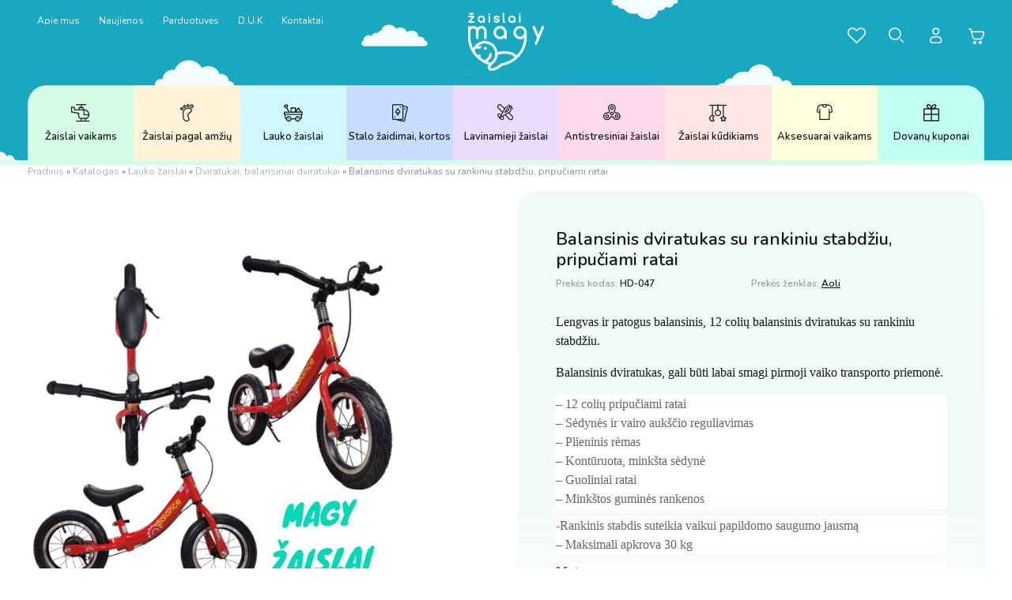

--- FILE ---
content_type: text/html; charset=UTF-8
request_url: https://magyzaislai.lt/produktas/balansinis-dviratukas-su-rankiniu-stabdziu-pripuciami-ratai/
body_size: 41219
content:
<!DOCTYPE html><html lang="lt-LT"><!--[if lt IE 7]> <html class="no-js lt-ie9 lt-ie8 lt-ie7"> <![endif]--><!--[if IE 7]> <html class="no-js lt-ie9 lt-ie8"> <![endif]--><!--[if IE 8]> <html class="no-js lt-ie9"> <![endif]--><!--[if gt IE 8]><!--> <html class="no-js"> <!--<![endif]--><head> <meta charset="utf-8"> <meta http-equiv="X-UA-Compatible" content="IE=edge,chrome=1"> <meta name="viewport" content="width=device-width, initial-scale=1.0, maximum-scale=6.0, minimum-scale=1.0, user-scalable=yes"/> <link rel="preconnect" href="https://fonts.googleapis.com"> <link rel="preconnect" href="https://fonts.gstatic.com" crossorigin> <link href="https://fonts.googleapis.com/css2?family=Nunito:wght@300;400;600&display=swap" rel="stylesheet"> <link rel="icon" href="https://magyzaislai.lt/wp-content/uploads/2023/05/cropped-favicon-1-32x32.png" sizes="32x32"/><link rel="icon" href="https://magyzaislai.lt/wp-content/uploads/2023/05/cropped-favicon-1-192x192.png" sizes="192x192"/><link rel="apple-touch-icon" href="https://magyzaislai.lt/wp-content/uploads/2023/05/cropped-favicon-1-180x180.png"/><meta name="msapplication-TileImage" content="https://magyzaislai.lt/wp-content/uploads/2023/05/cropped-favicon-1-270x270.png"/><meta name='robots' content='index, follow, max-image-preview:large, max-snippet:-1, max-video-preview:-1'/><script data-cfasync="false" data-pagespeed-no-defer>
	var gtm4wp_datalayer_name = "dataLayer";
	var dataLayer = dataLayer || [];
	const gtm4wp_use_sku_instead = false;
	const gtm4wp_currency = 'EUR';
	const gtm4wp_product_per_impression = 10;
	const gtm4wp_clear_ecommerce = false;
	const gtm4wp_datalayer_max_timeout = 2000;
</script> <style> .grecaptcha-badge{display:none !important;} </style>  <title>Balansinis dviratukas su rankiniu stabdžiu, pripučiami ratai - Magy žaislai</title> <link rel="canonical" href="https://magyzaislai.lt/produktas/balansinis-dviratukas-su-rankiniu-stabdziu-pripuciami-ratai/"/> <meta property="og:locale" content="lt_LT"/> <meta property="og:type" content="article"/> <meta property="og:title" content="Balansinis dviratukas su rankiniu stabdžiu, pripučiami ratai - Magy žaislai"/> <meta property="og:description" content="Lengvas ir patogus balansinis, 12 colių balansinis dviratukas su rankiniu stabdžiu. Balansinis dviratukas, gali būti labai smagi pirmoji vaiko transporto priemonė. &#8211; 12 colių pripučiami ratai &#8211; Sėdynės ir vairo aukščio reguliavimas &#8211; Plieninis rėmas &#8211; Kontūruota, minkšta sėdynė &#8211; Guoliniai ratai &#8211; Minkštos guminės rankenos -Rankinis stabdis suteikia vaikui papildomo saugumo jausmą &#8211; Maksimali apkrova 30 kg Matmenys: &#8211; Bendras ilgis: 88 cm &#8211; Vairo aukštis: 60-67 cm. Vairo aukštis reguliuojamas atsukus varžtą vairo viduryje. &#8211; Sėdynės aukštis: 32-45..."/> <meta property="og:url" content="https://magyzaislai.lt/produktas/balansinis-dviratukas-su-rankiniu-stabdziu-pripuciami-ratai/"/> <meta property="og:site_name" content="Magy žaislai"/> <meta property="article:modified_time" content="2025-07-12T17:20:27+00:00"/> <meta property="og:image" content="https://magyzaislai.lt/wp-content/uploads/2023/03/15220-thickbox_default-Balansinis-dviratukas-su-rankiniu-stabdziu-pripuciami-ratai.jpg"/> <meta property="og:image:width" content="1100"/> <meta property="og:image:height" content="1422"/> <meta property="og:image:type" content="image/jpeg"/> <meta name="twitter:card" content="summary_large_image"/> <meta name="twitter:label1" content="Est. reading time"/> <meta name="twitter:data1" content="1 minutė"/> <script type="application/ld+json" class="yoast-schema-graph">{"@context":"https://schema.org","@graph":[{"@type":"WebPage","@id":"https://magyzaislai.lt/produktas/balansinis-dviratukas-su-rankiniu-stabdziu-pripuciami-ratai/","url":"https://magyzaislai.lt/produktas/balansinis-dviratukas-su-rankiniu-stabdziu-pripuciami-ratai/","name":"Balansinis dviratukas su rankiniu stabdžiu, pripučiami ratai - Magy žaislai","isPartOf":{"@id":"https://magyzaislai.lt/#website"},"primaryImageOfPage":{"@id":"https://magyzaislai.lt/produktas/balansinis-dviratukas-su-rankiniu-stabdziu-pripuciami-ratai/#primaryimage"},"image":{"@id":"https://magyzaislai.lt/produktas/balansinis-dviratukas-su-rankiniu-stabdziu-pripuciami-ratai/#primaryimage"},"thumbnailUrl":"https://magyzaislai.lt/wp-content/uploads/2023/03/15220-thickbox_default-Balansinis-dviratukas-su-rankiniu-stabdziu-pripuciami-ratai.jpg","datePublished":"2023-03-24T12:47:11+00:00","dateModified":"2025-07-12T17:20:27+00:00","breadcrumb":{"@id":"https://magyzaislai.lt/produktas/balansinis-dviratukas-su-rankiniu-stabdziu-pripuciami-ratai/#breadcrumb"},"inLanguage":"lt-LT","potentialAction":[{"@type":"ReadAction","target":["https://magyzaislai.lt/produktas/balansinis-dviratukas-su-rankiniu-stabdziu-pripuciami-ratai/"]}]},{"@type":"ImageObject","inLanguage":"lt-LT","@id":"https://magyzaislai.lt/produktas/balansinis-dviratukas-su-rankiniu-stabdziu-pripuciami-ratai/#primaryimage","url":"https://magyzaislai.lt/wp-content/uploads/2023/03/15220-thickbox_default-Balansinis-dviratukas-su-rankiniu-stabdziu-pripuciami-ratai.jpg","contentUrl":"https://magyzaislai.lt/wp-content/uploads/2023/03/15220-thickbox_default-Balansinis-dviratukas-su-rankiniu-stabdziu-pripuciami-ratai.jpg","width":1100,"height":1422,"caption":"Balansinis dviratukas su rankiniu stabdžiu, pripučiami ratai"},{"@type":"BreadcrumbList","@id":"https://magyzaislai.lt/produktas/balansinis-dviratukas-su-rankiniu-stabdziu-pripuciami-ratai/#breadcrumb","itemListElement":[{"@type":"ListItem","position":1,"name":"Pradinis","item":"https://magyzaislai.lt/"},{"@type":"ListItem","position":2,"name":"Katalogas","item":"https://magyzaislai.lt/katalogas/"},{"@type":"ListItem","position":3,"name":"Lauko žaislai","item":"https://magyzaislai.lt/lauko-zaislai/"},{"@type":"ListItem","position":4,"name":"Dviratukai, balansiniai dviratukai","item":"https://magyzaislai.lt/dviratukai-balansiniai-dviratukai/"},{"@type":"ListItem","position":5,"name":"Balansinis dviratukas su rankiniu stabdžiu, pripučiami ratai"}]},{"@type":"WebSite","@id":"https://magyzaislai.lt/#website","url":"https://magyzaislai.lt/","name":"Magy žaislai","description":"Internetinė žaislų parduotuvė vaikams","potentialAction":[{"@type":"SearchAction","target":{"@type":"EntryPoint","urlTemplate":"https://magyzaislai.lt/?s={search_term_string}"},"query-input":{"@type":"PropertyValueSpecification","valueRequired":true,"valueName":"search_term_string"}}],"inLanguage":"lt-LT"}]}</script> <link rel='dns-prefetch' href='//cdn.jsdelivr.net'/><link rel="alternate" title="oEmbed (JSON)" type="application/json+oembed" href="https://magyzaislai.lt/wp-json/oembed/1.0/embed?url=https%3A%2F%2Fmagyzaislai.lt%2Fproduktas%2Fbalansinis-dviratukas-su-rankiniu-stabdziu-pripuciami-ratai%2F"/><link rel="alternate" title="oEmbed (XML)" type="text/xml+oembed" href="https://magyzaislai.lt/wp-json/oembed/1.0/embed?url=https%3A%2F%2Fmagyzaislai.lt%2Fproduktas%2Fbalansinis-dviratukas-su-rankiniu-stabdziu-pripuciami-ratai%2F&#038;format=xml"/> <style id='wp-img-auto-sizes-contain-inline-css' type='text/css'>img:is([sizes=auto i],[sizes^="auto," i]){contain-intrinsic-size:3000px 1500px}/*# sourceURL=wp-img-auto-sizes-contain-inline-css */</style><link rel='stylesheet' id='itella-shipping-pickup-point-selection-front-checkout-css' href='https://magyzaislai.lt/wp-content/plugins/itella-shipping/public/assets/blocks/pickup-point-selection/checkout/front.css?ver=1.6.6' type='text/css' media='all'/><link rel='stylesheet' id='contact-form-7-css' href='https://magyzaislai.lt/wp-content/plugins/contact-form-7/includes/css/styles.css?ver=6.1.3' type='text/css' media='all'/><link rel='stylesheet' id='spell-style-css' href='https://magyzaislai.lt/wp-content/plugins/spell-woocommerce/assets/css/spell.css?ver=6.9' type='text/css' media='all'/><link rel='stylesheet' id='woo-lithuaniapost-css' href='https://magyzaislai.lt/wp-content/plugins/woo-lithuaniapost/public/css/woo-lithuaniapost-public.css?ver=1.0.0' type='text/css' media='all'/><link rel='stylesheet' id='woo-shipping-dpd-baltic-css' href='https://magyzaislai.lt/wp-content/plugins/woo-shipping-dpd-baltic/public/css/dpd-public.css?ver=1.2.88' type='text/css' media='all'/><link rel='stylesheet' id='select2css-css' href='//cdn.jsdelivr.net/npm/select2@4.1.0-rc.0/dist/css/select2.min.css?ver=1.0' type='text/css' media='all'/><link rel='stylesheet' id='woof-css' href='https://magyzaislai.lt/wp-content/plugins/woocommerce-products-filter/css/front.css?ver=2.2.6.4' type='text/css' media='all'/><style id='woof-inline-css' type='text/css'>.woof_products_top_panel li span, .woof_products_top_panel2 li span{background: url(https://magyzaislai.lt/wp-content/plugins/woocommerce-products-filter/img/delete.png);background-size: 14px 14px;background-repeat: no-repeat;background-position: right;}.woof_edit_view{ display: none; }/*# sourceURL=woof-inline-css */</style><link rel='stylesheet' id='chosen-drop-down-css' href='https://magyzaislai.lt/wp-content/plugins/woocommerce-products-filter/js/chosen/chosen.min.css?ver=2.2.6.4' type='text/css' media='all'/><link rel='stylesheet' id='icheck-jquery-color-css' href='https://magyzaislai.lt/wp-content/plugins/woocommerce-products-filter/js/icheck/skins/square/aero.css?ver=2.2.6.4' type='text/css' media='all'/><link rel='stylesheet' id='woof_by_onsales_html_items-css' href='https://magyzaislai.lt/wp-content/plugins/woocommerce-products-filter/ext/by_onsales/css/by_onsales.css?ver=2.2.6.4' type='text/css' media='all'/><link rel='stylesheet' id='woof_by_text_html_items-css' href='https://magyzaislai.lt/wp-content/plugins/woocommerce-products-filter/ext/by_text/css/by_text.css?ver=2.2.6.4' type='text/css' media='all'/><link rel='stylesheet' id='woof_color_html_items-css' href='https://magyzaislai.lt/wp-content/plugins/woocommerce-products-filter/ext/color/css/html_types/color.css?ver=2.2.6.4' type='text/css' media='all'/><link rel='stylesheet' id='woof_slider_html_items-css' href='https://magyzaislai.lt/wp-content/plugins/woocommerce-products-filter/ext/slider/css/html_types/slider.css?ver=2.2.6.4' type='text/css' media='all'/><link rel='stylesheet' id='woocommerce-layout-css' href='https://magyzaislai.lt/wp-content/plugins/woocommerce/assets/css/woocommerce-layout.css?ver=10.3.5' type='text/css' media='all'/><link rel='stylesheet' id='woocommerce-smallscreen-css' href='https://magyzaislai.lt/wp-content/plugins/woocommerce/assets/css/woocommerce-smallscreen.css?ver=10.3.5' type='text/css' media='only screen and (max-width: 768px)'/><link rel='stylesheet' id='woocommerce-general-css' href='https://magyzaislai.lt/wp-content/plugins/woocommerce/assets/css/woocommerce.css?ver=10.3.5' type='text/css' media='all'/><style id='woocommerce-inline-inline-css' type='text/css'>.woocommerce form .form-row .required { visibility: visible; }/*# sourceURL=woocommerce-inline-inline-css */</style><link rel='stylesheet' id='cmplz-general-css' href='https://magyzaislai.lt/wp-content/plugins/complianz-gdpr-premium/assets/css/cookieblocker.min.css?ver=1763751291' type='text/css' media='all'/><link rel='stylesheet' id='brands-styles-css' href='https://magyzaislai.lt/wp-content/plugins/woocommerce/assets/css/brands.css?ver=10.3.5' type='text/css' media='all'/><link rel='stylesheet' id='app-style-css' href='https://magyzaislai.lt/wp-content/themes/magy/stylesheets/app.css?ver=1.0.2' type='text/css' media='all'/><link rel='stylesheet' id='slick-carousel-css' href='https://magyzaislai.lt/wp-content/plugins/woothumbs-premium/assets/frontend/css/lib/slick/slick.css?ver=1717055931' type='text/css' media='all'/><link rel='stylesheet' id='plyr-css' href='https://magyzaislai.lt/wp-content/plugins/woothumbs-premium/assets/vendor/plyr.css?ver=1717055928' type='text/css' media='all'/><link rel='stylesheet' id='iconic-woothumbs-css-css' href='https://magyzaislai.lt/wp-content/plugins/woothumbs-premium/assets/frontend/css/main.min.css?ver=1717055930' type='text/css' media='all'/><script type="text/javascript" src="https://magyzaislai.lt/wp-includes/js/jquery/jquery.min.js?ver=3.7.1" id="jquery-core-js"></script><script type="text/javascript" src="https://magyzaislai.lt/wp-includes/js/jquery/jquery-migrate.min.js?ver=3.4.1" id="jquery-migrate-js"></script><script type="text/javascript" id="woo-lithuaniapost-js-extra">
/* <![CDATA[ */
var woo_lithuaniapost = {"ajax_url":"https://magyzaislai.lt/wp-admin/admin-ajax.php"};
//# sourceURL=woo-lithuaniapost-js-extra
/* ]]> */
</script><script type="text/javascript" src="https://magyzaislai.lt/wp-content/plugins/woo-lithuaniapost/public/js/woo-lithuaniapost.js?ver=1.0.0" id="woo-lithuaniapost-js"></script><script type="text/javascript" id="woo-shipping-dpd-baltic-js-extra">
/* <![CDATA[ */
var dpd = {"fe_ajax_nonce":"1be9825cac","ajax_url":"/wp-admin/admin-ajax.php"};
//# sourceURL=woo-shipping-dpd-baltic-js-extra
/* ]]> */
</script><script type="text/javascript" src="https://magyzaislai.lt/wp-content/plugins/woo-shipping-dpd-baltic/public/js/dpd-public.js?ver=1.2.88" id="woo-shipping-dpd-baltic-js"></script><script type="text/javascript" src="https://magyzaislai.lt/wp-content/plugins/woocommerce/assets/js/zoom/jquery.zoom.min.js?ver=1.7.21-wc.10.3.5" id="wc-zoom-js" defer="defer" data-wp-strategy="defer"></script><script type="text/javascript" id="wc-single-product-js-extra">
/* <![CDATA[ */
var wc_single_product_params = {"i18n_required_rating_text":"Pasirinkite \u012fvertinim\u0105","i18n_rating_options":["1 i\u0161 5 \u017evaig\u017edu\u010di\u0173","2 i\u0161 5 \u017evaig\u017edu\u010di\u0173","3 i\u0161 5 \u017evaig\u017edu\u010di\u0173","4 i\u0161 5 \u017evaig\u017edu\u010di\u0173","5 i\u0161 5 \u017evaig\u017edu\u010di\u0173"],"i18n_product_gallery_trigger_text":"View full-screen image gallery","review_rating_required":"yes","flexslider":{"rtl":false,"animation":"slide","smoothHeight":true,"directionNav":true,"controlNav":"thumbnails","slideshow":false,"animationSpeed":500,"animationLoop":false,"allowOneSlide":false,"sync":".thumbnail-nav"},"zoom_enabled":"1","zoom_options":[],"photoswipe_enabled":"","photoswipe_options":{"shareEl":false,"closeOnScroll":false,"history":false,"hideAnimationDuration":0,"showAnimationDuration":0},"flexslider_enabled":""};
//# sourceURL=wc-single-product-js-extra
/* ]]> */
</script><script type="text/javascript" src="https://magyzaislai.lt/wp-content/plugins/woocommerce/assets/js/frontend/single-product.min.js?ver=10.3.5" id="wc-single-product-js" defer="defer" data-wp-strategy="defer"></script><script type="text/javascript" src="https://magyzaislai.lt/wp-content/plugins/woocommerce/assets/js/jquery-blockui/jquery.blockUI.min.js?ver=2.7.0-wc.10.3.5" id="wc-jquery-blockui-js" defer="defer" data-wp-strategy="defer"></script><script type="text/javascript" src="https://magyzaislai.lt/wp-content/plugins/woocommerce/assets/js/js-cookie/js.cookie.min.js?ver=2.1.4-wc.10.3.5" id="wc-js-cookie-js" defer="defer" data-wp-strategy="defer"></script><script type="text/javascript" id="woocommerce-js-extra">
/* <![CDATA[ */
var woocommerce_params = {"ajax_url":"/wp-admin/admin-ajax.php","wc_ajax_url":"/?wc-ajax=%%endpoint%%","i18n_password_show":"Rodyti slapta\u017eod\u012f","i18n_password_hide":"Sl\u0117pti slapta\u017eod\u012f"};
//# sourceURL=woocommerce-js-extra
/* ]]> */
</script><script type="text/javascript" src="https://magyzaislai.lt/wp-content/plugins/woocommerce/assets/js/frontend/woocommerce.min.js?ver=10.3.5" id="woocommerce-js" defer="defer" data-wp-strategy="defer"></script><link rel="https://api.w.org/" href="https://magyzaislai.lt/wp-json/"/><link rel="alternate" title="JSON" type="application/json" href="https://magyzaislai.lt/wp-json/wp/v2/product/8953"/><link rel='shortlink' href='https://magyzaislai.lt/?p=8953'/> <script>

					        // jQuery(document).on( 'change', '.wc_payment_methods input[name="payment_method"]', function() {
				// 	jQuery('body').trigger('update_checkout');
				// });
					</script> <style>.cmplz-hidden { display: none !important; }</style><script data-cfasync="false" data-pagespeed-no-defer type="text/javascript">
	var dataLayer_content = {"pagePostType":"product","pagePostType2":"single-product","pagePostAuthor":"stnmagy","cartContent":{"totals":{"applied_coupons":[],"discount_total":0,"subtotal":0,"total":0},"items":[]},"productRatingCounts":[],"productAverageRating":0,"productReviewCount":0,"productType":"simple","productIsVariable":0};
	dataLayer.push( dataLayer_content );
</script><script data-cfasync="false" data-pagespeed-no-defer type="text/javascript">
	console.warn && console.warn("[GTM4WP] Google Tag Manager container code placement set to OFF !!!");
	console.warn && console.warn("[GTM4WP] Data layer codes are active but GTM container must be loaded using custom coding !!!");
</script> <noscript><style>.woocommerce-product-gallery{ opacity: 1 !important; }</style></noscript> <script async src="https://www.googletagmanager.com/gtag/js?id=AW-11274256615">
</script><script>
  window.dataLayer = window.dataLayer || [];
  function gtag(){dataLayer.push(arguments);}
  gtag('js', new Date());

  gtag('config', 'AW-11274256615');
</script> <script type="module" src="https://klix.blob.core.windows.net/public/pay-later-widget/build/klix-pay-later-widget.esm.js"></script> <script nomodule="" src="https://klix.blob.core.windows.net/public/pay-later-widget/build/klix-pay-later-widget.js"></script> <style>/* Default Styles */.iconic-woothumbs-all-images-wrap { float: left; width: 100%;}/* Icon Styles */.iconic-woothumbs-icon { color: #000000;}/* Bullet Styles */.iconic-woothumbs-all-images-wrap .slick-dots button,.iconic-woothumbs-zoom-bullets .slick-dots button { border-color: #000000 !important;}.iconic-woothumbs-all-images-wrap .slick-dots .slick-active button,.iconic-woothumbs-zoom-bullets .slick-dots .slick-active button { background-color: #000000 !important;}/* Thumbnails */ .iconic-woothumbs-all-images-wrap--thumbnails-left .iconic-woothumbs-thumbnails-wrap, .iconic-woothumbs-all-images-wrap--thumbnails-right .iconic-woothumbs-thumbnails-wrap { width: 20%; } .iconic-woothumbs-all-images-wrap--thumbnails-left .iconic-woothumbs-images-wrap, .iconic-woothumbs-all-images-wrap--thumbnails-right .iconic-woothumbs-images-wrap { width: 80%; } .iconic-woothumbs-thumbnails__image-wrapper:after { border-color: #000000;}.iconic-woothumbs-thumbnails__control { color: #000000;}.iconic-woothumbs-thumbnails__control path { stroke: #000000;}.iconic-woothumbs-all-images-wrap--thumbnails-left .iconic-woothumbs-thumbnails__control { right: 10px;}.iconic-woothumbs-all-images-wrap--thumbnails-right .iconic-woothumbs-thumbnails__control { left: 10px;}/* Stacked Thumbnails - Left & Right */.iconic-woothumbs-all-images-wrap--thumbnails-left .iconic-woothumbs-thumbnails-wrap--stacked,.iconic-woothumbs-all-images-wrap--thumbnails-right .iconic-woothumbs-thumbnails-wrap--stacked { margin: 0;}.iconic-woothumbs-thumbnails-wrap--stacked .iconic-woothumbs-thumbnails__slide { width: 25%;}/* Stacked Thumbnails - Left */.iconic-woothumbs-all-images-wrap--thumbnails-left .iconic-woothumbs-thumbnails-wrap--stacked .iconic-woothumbs-thumbnails__slide { padding: 0 10px 10px 0;}/* Stacked Thumbnails - Right */.iconic-woothumbs-all-images-wrap--thumbnails-right .iconic-woothumbs-thumbnails-wrap--stacked .iconic-woothumbs-thumbnails__slide { padding: 0 0 10px 10px;}/* Stacked Thumbnails - Above & Below */.iconic-woothumbs-all-images-wrap--thumbnails-above .iconic-woothumbs-thumbnails-wrap--stacked,.iconic-woothumbs-all-images-wrap--thumbnails-below .iconic-woothumbs-thumbnails-wrap--stacked { margin: 0 -5px 0 -5px;}/* Stacked Thumbnails - Above */.iconic-woothumbs-all-images-wrap--thumbnails-above .iconic-woothumbs-thumbnails-wrap--stacked .iconic-woothumbs-thumbnails__slide { padding: 0 5px 10px 5px;}/* Stacked Thumbnails - Below */.iconic-woothumbs-all-images-wrap--thumbnails-below .iconic-woothumbs-thumbnails-wrap--stacked .iconic-woothumbs-thumbnails__slide { padding: 10px 5px 0 5px;}/* Sliding Thumbnails - Left & Right, Above & Below */.iconic-woothumbs-all-images-wrap--thumbnails-left .iconic-woothumbs-thumbnails-wrap--sliding,.iconic-woothumbs-all-images-wrap--thumbnails-right .iconic-woothumbs-thumbnails-wrap--sliding { margin: 0;}/* Sliding Thumbnails - Left & Right */.iconic-woothumbs-all-images-wrap--thumbnails-left .iconic-woothumbs-thumbnails-wrap--sliding .slick-list,.iconic-woothumbs-all-images-wrap--thumbnails-right .iconic-woothumbs-thumbnails-wrap--sliding .slick-list { margin-bottom: -10px;}.iconic-woothumbs-all-images-wrap--thumbnails-left .iconic-woothumbs-thumbnails-wrap--sliding .slick-slide,.iconic-woothumbs-all-images-wrap--thumbnails-right .iconic-woothumbs-thumbnails-wrap--sliding .slick-slide { margin-bottom: 10px;}/* Sliding Thumbnails - Left */.iconic-woothumbs-all-images-wrap--thumbnails-left .iconic-woothumbs-thumbnails-wrap--sliding { padding-right: 10px;}/* Sliding Thumbnails - Right */.iconic-woothumbs-all-images-wrap--thumbnails-right .iconic-woothumbs-thumbnails-wrap--sliding { padding-left: 10px;}/* Sliding Thumbnails - Above & Below */.iconic-woothumbs-thumbnails-wrap--horizontal.iconic-woothumbs-thumbnails-wrap--sliding .iconic-woothumbs-thumbnails__slide { width: 25%;}.iconic-woothumbs-all-images-wrap--thumbnails-above .iconic-woothumbs-thumbnails-wrap--sliding .slick-list,.iconic-woothumbs-all-images-wrap--thumbnails-below .iconic-woothumbs-thumbnails-wrap--sliding .slick-list { margin-right: -10px;}.iconic-woothumbs-all-images-wrap--thumbnails-above .iconic-woothumbs-thumbnails-wrap--sliding .slick-slide,.iconic-woothumbs-all-images-wrap--thumbnails-below .iconic-woothumbs-thumbnails-wrap--sliding .slick-slide { margin-right: 10px;}/* Sliding Thumbnails - Above */.iconic-woothumbs-all-images-wrap--thumbnails-above .iconic-woothumbs-thumbnails-wrap--sliding { margin-bottom: 10px;}/* Sliding Thumbnails - Below */.iconic-woothumbs-all-images-wrap--thumbnails-below .iconic-woothumbs-thumbnails-wrap--sliding { margin-top: 10px;}/* Zoom Styles */.zm-handlerarea { background: #000000; -ms-filter: "progid:DXImageTransform.Microsoft.Alpha(Opacity=80)" !important; filter: alpha(opacity=80) !important; -moz-opacity: 0.8 !important; -khtml-opacity: 0.8 !important; opacity: 0.8 !important;}/* Layout Styles *//* Media Queries */ @media screen and (max-width: 768px) { .iconic-woothumbs-all-images-wrap { float: none; width: 100%; } .iconic-woothumbs-hover-icons .iconic-woothumbs-icon { opacity: 1; } .iconic-woothumbs-all-images-wrap--thumbnails-above .iconic-woothumbs-images-wrap, .iconic-woothumbs-all-images-wrap--thumbnails-left .iconic-woothumbs-images-wrap, .iconic-woothumbs-all-images-wrap--thumbnails-right .iconic-woothumbs-images-wrap { width: 100%; } .iconic-woothumbs-all-images-wrap--thumbnails-left .iconic-woothumbs-thumbnails-wrap, .iconic-woothumbs-all-images-wrap--thumbnails-right .iconic-woothumbs-thumbnails-wrap { width: 100%; } .iconic-woothumbs-thumbnails-wrap--horizontal .iconic-woothumbs-thumbnails__slide { width: 33.333333333333%; } } .plyr { --plyr-control-icon-size: 18px; --plyr-color-main: #ffffff; --plyr-svg-fill: #000000; /* General */ --plyr-menu-border-shadow-color: #ffffff; --plyr-range-thumb-background: #000000; --plyr-badge-text-color: #000000; --plyr-captions-text-color: #000000; --plyr-font-smoothing: true; /* Video */ --plyr-video-background: #ffffff; --plyr-video-control-color: #000000; --plyr-video-control-color-hover: #000000; /* Audio */ --plyr-audio-control-color-hover: #000000; --plyr-audio-control-background-hover: #ffffff80; } /* Background property with foreground colour setting and opacity */ .plyr__control.plyr__control--overlaid[data-plyr="play"] { /* Final two characters add 50% opacity */ background: #ffffff80 !important; color: #000000 !important; } /* Background property with foreground colour setting */ .plyr__control.plyr__control--overlaid[data-plyr="play"]:hover { background: #000000 !important; } /* Color property with foreground colour setting */ .plyr__progress [data-plyr="seek"], .plyr__volume [data-plyr="volume"] { color: #000000 !important; } /* SVG stroke + fill properties with background colour setting */ .plyr__control.plyr__control--overlaid[data-plyr="play"]:hover svg { stroke: #ffffff !important; fill: #ffffff !important; } /* SVG stroke property with foreground colour setting */ .plyr__control[data-plyr="play"], .plyr__control[data-plyr="fullscreen"], .iconic-woothumbs-fullscreen svg path:not(:last-child), .iconic-woothumbs-images__arrow svg path, .iconic-woothumbs-zoom-prev svg path, .iconic-woothumbs-zoom-next svg path, .iconic-woothumbs-wishlist-buttons__add svg path { stroke: #000000 !important; } /* SVG fill property with foreground colour setting */ .plyr__control[data-plyr="play"], .plyr__control[data-plyr="settings"], .iconic-woothumbs-thumbnails__play-overlay svg path, .iconic-woothumbs-fullscreen svg path:last-child, .iconic-woothumbs-play svg path, .iconic-woothumbs-wishlist-buttons__browse svg path, .iconic-woothumbs-images__slide .iconic-woothumbs-loading-overlay--inner svg path, .pswp_item .iconic-woothumbs-loading-overlay--inner svg path { fill: #000000 !important; } /* Background color property with background colour setting */ .iconic-woothumbs-thumbnails__control:hover, .iconic-woothumbs-images__slide .iconic-woothumbs-loading-overlay:has(.iconic-woothumbs-responsive-media), .iconic-woothumbs-images__slide .iconic-woothumbs-loading-overlay--inner, .pswp_item .iconic-woothumbs-loading-overlay--inner { background-color: #ffffff !important; } /* Background color property with background colour setting and opacity */ .iconic-woothumbs-thumbnails__play-overlay, .iconic-woothumbs-thumbnails__control { /* Final two characters add 50% opacity */ background-color: #ffffff80 !important; } /* Background color property with foreground colour setting */ .iconic-woothumbs-all-images-wrap .slick-dots li button, .iconic-woothumbs-zoom-bullets .slick-dots li button, .iconic-woothumbs-zoom-bullets .slick-dots li.slick-active button, .plyr__menu__container .plyr__control[role="menuitemradio"]:hover::before { background-color: #000000 !important; } /* Misc */ .iconic-woothumbs-thumbnails__image-wrapper:after { border: 2px solid #ffffff; } .iconic-woothumbs-thumbnails__image-wrapper:before { border: 2px solid #000000; } </style> <style type="text/css" id="wp-custom-css"> .spell-pm-image{ width:75px;}p.stock.out-of-stock{ margin-top: 6px; font-weight:600; font-size:13px;} </style> <link rel='stylesheet' id='wc-blocks-style-css' href='https://magyzaislai.lt/wp-content/plugins/woocommerce/assets/client/blocks/wc-blocks.css?ver=wc-10.3.5' type='text/css' media='all' />
<style id='global-styles-inline-css' type='text/css'>
:root{--wp--preset--aspect-ratio--square: 1;--wp--preset--aspect-ratio--4-3: 4/3;--wp--preset--aspect-ratio--3-4: 3/4;--wp--preset--aspect-ratio--3-2: 3/2;--wp--preset--aspect-ratio--2-3: 2/3;--wp--preset--aspect-ratio--16-9: 16/9;--wp--preset--aspect-ratio--9-16: 9/16;--wp--preset--color--black: #000000;--wp--preset--color--cyan-bluish-gray: #abb8c3;--wp--preset--color--white: #ffffff;--wp--preset--color--pale-pink: #f78da7;--wp--preset--color--vivid-red: #cf2e2e;--wp--preset--color--luminous-vivid-orange: #ff6900;--wp--preset--color--luminous-vivid-amber: #fcb900;--wp--preset--color--light-green-cyan: #7bdcb5;--wp--preset--color--vivid-green-cyan: #00d084;--wp--preset--color--pale-cyan-blue: #8ed1fc;--wp--preset--color--vivid-cyan-blue: #0693e3;--wp--preset--color--vivid-purple: #9b51e0;--wp--preset--gradient--vivid-cyan-blue-to-vivid-purple: linear-gradient(135deg,rgb(6,147,227) 0%,rgb(155,81,224) 100%);--wp--preset--gradient--light-green-cyan-to-vivid-green-cyan: linear-gradient(135deg,rgb(122,220,180) 0%,rgb(0,208,130) 100%);--wp--preset--gradient--luminous-vivid-amber-to-luminous-vivid-orange: linear-gradient(135deg,rgb(252,185,0) 0%,rgb(255,105,0) 100%);--wp--preset--gradient--luminous-vivid-orange-to-vivid-red: linear-gradient(135deg,rgb(255,105,0) 0%,rgb(207,46,46) 100%);--wp--preset--gradient--very-light-gray-to-cyan-bluish-gray: linear-gradient(135deg,rgb(238,238,238) 0%,rgb(169,184,195) 100%);--wp--preset--gradient--cool-to-warm-spectrum: linear-gradient(135deg,rgb(74,234,220) 0%,rgb(151,120,209) 20%,rgb(207,42,186) 40%,rgb(238,44,130) 60%,rgb(251,105,98) 80%,rgb(254,248,76) 100%);--wp--preset--gradient--blush-light-purple: linear-gradient(135deg,rgb(255,206,236) 0%,rgb(152,150,240) 100%);--wp--preset--gradient--blush-bordeaux: linear-gradient(135deg,rgb(254,205,165) 0%,rgb(254,45,45) 50%,rgb(107,0,62) 100%);--wp--preset--gradient--luminous-dusk: linear-gradient(135deg,rgb(255,203,112) 0%,rgb(199,81,192) 50%,rgb(65,88,208) 100%);--wp--preset--gradient--pale-ocean: linear-gradient(135deg,rgb(255,245,203) 0%,rgb(182,227,212) 50%,rgb(51,167,181) 100%);--wp--preset--gradient--electric-grass: linear-gradient(135deg,rgb(202,248,128) 0%,rgb(113,206,126) 100%);--wp--preset--gradient--midnight: linear-gradient(135deg,rgb(2,3,129) 0%,rgb(40,116,252) 100%);--wp--preset--font-size--small: 13px;--wp--preset--font-size--medium: 20px;--wp--preset--font-size--large: 36px;--wp--preset--font-size--x-large: 42px;--wp--preset--spacing--20: 0.44rem;--wp--preset--spacing--30: 0.67rem;--wp--preset--spacing--40: 1rem;--wp--preset--spacing--50: 1.5rem;--wp--preset--spacing--60: 2.25rem;--wp--preset--spacing--70: 3.38rem;--wp--preset--spacing--80: 5.06rem;--wp--preset--shadow--natural: 6px 6px 9px rgba(0, 0, 0, 0.2);--wp--preset--shadow--deep: 12px 12px 50px rgba(0, 0, 0, 0.4);--wp--preset--shadow--sharp: 6px 6px 0px rgba(0, 0, 0, 0.2);--wp--preset--shadow--outlined: 6px 6px 0px -3px rgb(255, 255, 255), 6px 6px rgb(0, 0, 0);--wp--preset--shadow--crisp: 6px 6px 0px rgb(0, 0, 0);}:where(.is-layout-flex){gap: 0.5em;}:where(.is-layout-grid){gap: 0.5em;}body .is-layout-flex{display: flex;}.is-layout-flex{flex-wrap: wrap;align-items: center;}.is-layout-flex > :is(*, div){margin: 0;}body .is-layout-grid{display: grid;}.is-layout-grid > :is(*, div){margin: 0;}:where(.wp-block-columns.is-layout-flex){gap: 2em;}:where(.wp-block-columns.is-layout-grid){gap: 2em;}:where(.wp-block-post-template.is-layout-flex){gap: 1.25em;}:where(.wp-block-post-template.is-layout-grid){gap: 1.25em;}.has-black-color{color: var(--wp--preset--color--black) !important;}.has-cyan-bluish-gray-color{color: var(--wp--preset--color--cyan-bluish-gray) !important;}.has-white-color{color: var(--wp--preset--color--white) !important;}.has-pale-pink-color{color: var(--wp--preset--color--pale-pink) !important;}.has-vivid-red-color{color: var(--wp--preset--color--vivid-red) !important;}.has-luminous-vivid-orange-color{color: var(--wp--preset--color--luminous-vivid-orange) !important;}.has-luminous-vivid-amber-color{color: var(--wp--preset--color--luminous-vivid-amber) !important;}.has-light-green-cyan-color{color: var(--wp--preset--color--light-green-cyan) !important;}.has-vivid-green-cyan-color{color: var(--wp--preset--color--vivid-green-cyan) !important;}.has-pale-cyan-blue-color{color: var(--wp--preset--color--pale-cyan-blue) !important;}.has-vivid-cyan-blue-color{color: var(--wp--preset--color--vivid-cyan-blue) !important;}.has-vivid-purple-color{color: var(--wp--preset--color--vivid-purple) !important;}.has-black-background-color{background-color: var(--wp--preset--color--black) !important;}.has-cyan-bluish-gray-background-color{background-color: var(--wp--preset--color--cyan-bluish-gray) !important;}.has-white-background-color{background-color: var(--wp--preset--color--white) !important;}.has-pale-pink-background-color{background-color: var(--wp--preset--color--pale-pink) !important;}.has-vivid-red-background-color{background-color: var(--wp--preset--color--vivid-red) !important;}.has-luminous-vivid-orange-background-color{background-color: var(--wp--preset--color--luminous-vivid-orange) !important;}.has-luminous-vivid-amber-background-color{background-color: var(--wp--preset--color--luminous-vivid-amber) !important;}.has-light-green-cyan-background-color{background-color: var(--wp--preset--color--light-green-cyan) !important;}.has-vivid-green-cyan-background-color{background-color: var(--wp--preset--color--vivid-green-cyan) !important;}.has-pale-cyan-blue-background-color{background-color: var(--wp--preset--color--pale-cyan-blue) !important;}.has-vivid-cyan-blue-background-color{background-color: var(--wp--preset--color--vivid-cyan-blue) !important;}.has-vivid-purple-background-color{background-color: var(--wp--preset--color--vivid-purple) !important;}.has-black-border-color{border-color: var(--wp--preset--color--black) !important;}.has-cyan-bluish-gray-border-color{border-color: var(--wp--preset--color--cyan-bluish-gray) !important;}.has-white-border-color{border-color: var(--wp--preset--color--white) !important;}.has-pale-pink-border-color{border-color: var(--wp--preset--color--pale-pink) !important;}.has-vivid-red-border-color{border-color: var(--wp--preset--color--vivid-red) !important;}.has-luminous-vivid-orange-border-color{border-color: var(--wp--preset--color--luminous-vivid-orange) !important;}.has-luminous-vivid-amber-border-color{border-color: var(--wp--preset--color--luminous-vivid-amber) !important;}.has-light-green-cyan-border-color{border-color: var(--wp--preset--color--light-green-cyan) !important;}.has-vivid-green-cyan-border-color{border-color: var(--wp--preset--color--vivid-green-cyan) !important;}.has-pale-cyan-blue-border-color{border-color: var(--wp--preset--color--pale-cyan-blue) !important;}.has-vivid-cyan-blue-border-color{border-color: var(--wp--preset--color--vivid-cyan-blue) !important;}.has-vivid-purple-border-color{border-color: var(--wp--preset--color--vivid-purple) !important;}.has-vivid-cyan-blue-to-vivid-purple-gradient-background{background: var(--wp--preset--gradient--vivid-cyan-blue-to-vivid-purple) !important;}.has-light-green-cyan-to-vivid-green-cyan-gradient-background{background: var(--wp--preset--gradient--light-green-cyan-to-vivid-green-cyan) !important;}.has-luminous-vivid-amber-to-luminous-vivid-orange-gradient-background{background: var(--wp--preset--gradient--luminous-vivid-amber-to-luminous-vivid-orange) !important;}.has-luminous-vivid-orange-to-vivid-red-gradient-background{background: var(--wp--preset--gradient--luminous-vivid-orange-to-vivid-red) !important;}.has-very-light-gray-to-cyan-bluish-gray-gradient-background{background: var(--wp--preset--gradient--very-light-gray-to-cyan-bluish-gray) !important;}.has-cool-to-warm-spectrum-gradient-background{background: var(--wp--preset--gradient--cool-to-warm-spectrum) !important;}.has-blush-light-purple-gradient-background{background: var(--wp--preset--gradient--blush-light-purple) !important;}.has-blush-bordeaux-gradient-background{background: var(--wp--preset--gradient--blush-bordeaux) !important;}.has-luminous-dusk-gradient-background{background: var(--wp--preset--gradient--luminous-dusk) !important;}.has-pale-ocean-gradient-background{background: var(--wp--preset--gradient--pale-ocean) !important;}.has-electric-grass-gradient-background{background: var(--wp--preset--gradient--electric-grass) !important;}.has-midnight-gradient-background{background: var(--wp--preset--gradient--midnight) !important;}.has-small-font-size{font-size: var(--wp--preset--font-size--small) !important;}.has-medium-font-size{font-size: var(--wp--preset--font-size--medium) !important;}.has-large-font-size{font-size: var(--wp--preset--font-size--large) !important;}.has-x-large-font-size{font-size: var(--wp--preset--font-size--x-large) !important;}
/*# sourceURL=global-styles-inline-css */
</style>
<link rel='stylesheet' id='ion.range-slider-css' href='https://magyzaislai.lt/wp-content/plugins/woocommerce-products-filter/js/ion.range-slider/css/ion.rangeSlider.css?ver=2.2.6.4' type='text/css' media='all' />
<link rel='stylesheet' id='ion.range-slider-skin-css' href='https://magyzaislai.lt/wp-content/plugins/woocommerce-products-filter/js/ion.range-slider/css/ion.rangeSlider.skinSimple.css?ver=2.2.6.4' type='text/css' media='all' />
<link rel='stylesheet' id='yith-wfbt-query-dialog-style-css' href='https://cdnjs.cloudflare.com/ajax/libs/jquery-modal/0.9.1/jquery.modal.min.css?ver=6.9' type='text/css' media='all' />
<link rel='stylesheet' id='yith-wfbt-style-css' href='https://magyzaislai.lt/wp-content/plugins/yith-woocommerce-frequently-bought-together-premium/assets/css/yith-wfbt.css?ver=6.9' type='text/css' media='all' />
<style id='yith-wfbt-style-inline-css' type='text/css'>

                .yith-wfbt-submit-block .yith-wfbt-submit-button{background: #31bb81 !important;color: #ffffff !important;border-color: #31bb81 !important;}
                .yith-wfbt-submit-block .yith-wfbt-submit-button:hover{background: #2fc888 !important;color: #ffffff !important;border-color: #2fc888 !important;}
                .yith-wfbt-form{background: #ffffff;}
/*# sourceURL=yith-wfbt-style-inline-css */
</style>
<link rel='stylesheet' id='woof_tooltip-css-css' href='https://magyzaislai.lt/wp-content/plugins/woocommerce-products-filter/js/tooltip/css/tooltipster.bundle.min.css?ver=2.2.6.4' type='text/css' media='all' />
<link rel='stylesheet' id='woof_tooltip-css-noir-css' href='https://magyzaislai.lt/wp-content/plugins/woocommerce-products-filter/js/tooltip/css/plugins/tooltipster/sideTip/themes/tooltipster-sideTip-noir.min.css?ver=2.2.6.4' type='text/css' media='all' />
</head><body data-cmplz=1 class="wp-singular product-template-default single single-product postid-8953 wp-theme-magy theme-magy woocommerce woocommerce-page woocommerce-no-js iconic-woothumbs-magy-%c5%beaislai" > <header> <nav class="navbar navbar-inverse navbar-expand-lg fixed-top" role="navigation"> <div class="container"> <button data-toggle="collapse-side" data-target=".side-collapse" type="button" class="navbar-toggler"> <span class="sr-only">Toggle navigation</span> &#x2630;</button> <div class="side-collapse in"> <div id="navbar" class="navbar-collapse"> <ul id="menu-pagrindinis-meniu" class="nav navbar-nav"><li itemscope="itemscope" itemtype="https://www.schema.org/SiteNavigationElement" id="menu-item-9641" class="menu-item menu-item-type-taxonomy menu-item-object-product_cat menu-item-9641 nav-item mobile-item"><a title="Žaislai vaikams" href="https://magyzaislai.lt/zaislai-vaikams/" class="nav-link" style="background-color:#d5fee7"><img width="24" height="22" src="https://magyzaislai.lt/wp-content/uploads/2023/05/ikona-zaislai-vaikams.svg" class="icon" alt="zaislai-vaikams" decoding="async"/>Žaislai vaikams</a></li><li itemscope="itemscope" itemtype="https://www.schema.org/SiteNavigationElement" id="menu-item-337" class="menu-item menu-item-type-taxonomy menu-item-object-product_cat current-product-ancestor menu-item-337 nav-item mobile-item"><a title="Žaislai pagal amžių" href="https://magyzaislai.lt/zaislai-pagal-amziu/" class="nav-link" style="background-color:#fff3da"><img width="17" height="22" src="https://magyzaislai.lt/wp-content/uploads/2023/05/ikona-zaislai-pagal-amziu.svg" class="icon" alt="zaislai-pagal-amziu" decoding="async"/>Žaislai pagal amžių</a></li><li itemscope="itemscope" itemtype="https://www.schema.org/SiteNavigationElement" id="menu-item-341" class="menu-item menu-item-type-taxonomy menu-item-object-product_cat current-product-ancestor menu-item-341 nav-item mobile-item"><a title="Lauko žaislai" href="https://magyzaislai.lt/lauko-zaislai/" class="nav-link" style="background-color:#cff9ff"><img width="24" height="22" src="https://magyzaislai.lt/wp-content/uploads/2023/05/ikona-lauko-zaislai.svg" class="icon" alt="lauko-zaislai" decoding="async"/>Lauko žaislai</a></li><li itemscope="itemscope" itemtype="https://www.schema.org/SiteNavigationElement" id="menu-item-340" class="menu-item menu-item-type-taxonomy menu-item-object-product_cat menu-item-340 nav-item mobile-item"><a title="Stalo žaidimai, kortos" href="https://magyzaislai.lt/stalo-zaidimai-vaikams-kortos/" class="nav-link" style="background-color:#c6ddff"><img width="20" height="23" src="https://magyzaislai.lt/wp-content/uploads/2023/07/icon-cards.svg" class="icon" alt="" decoding="async"/>Stalo žaidimai, kortos</a></li><li itemscope="itemscope" itemtype="https://www.schema.org/SiteNavigationElement" id="menu-item-9617" class="menu-item menu-item-type-taxonomy menu-item-object-product_cat menu-item-9617 nav-item mobile-item"><a title="Lavinamieji žaislai" href="https://magyzaislai.lt/lavinamieji-zaislai/" class="nav-link" style="background-color:#eadcff"><img width="21" height="21" src="https://magyzaislai.lt/wp-content/uploads/2023/05/ikona-rc-zaislai.svg" class="icon" alt="rc-zaislai" decoding="async"/>Lavinamieji žaislai</a></li><li itemscope="itemscope" itemtype="https://www.schema.org/SiteNavigationElement" id="menu-item-9619" class="menu-item menu-item-type-taxonomy menu-item-object-product_cat menu-item-9619 nav-item mobile-item"><a title="Antistresiniai žaislai" href="https://magyzaislai.lt/antistresiniai-zaislai/" class="nav-link" style="background-color:#ffdaee"><img width="22" height="21" src="https://magyzaislai.lt/wp-content/uploads/2023/05/ikona-antistresiniai-zaislai.svg" class="icon" alt="antistresiniai-zaislai" decoding="async"/>Antistresiniai žaislai</a></li><li itemscope="itemscope" itemtype="https://www.schema.org/SiteNavigationElement" id="menu-item-9621" class="menu-item menu-item-type-taxonomy menu-item-object-product_cat menu-item-9621 nav-item mobile-item"><a title="Žaislai kūdikiams" href="https://magyzaislai.lt/zaislai-kudikiams/" class="nav-link" style="background-color:#ffe6e6"><img width="23" height="22" src="https://magyzaislai.lt/wp-content/uploads/2023/05/ikona-zaislai-kudikiams.svg" class="icon" alt="zaislai-kudikiams" decoding="async"/>Žaislai kūdikiams</a></li><li itemscope="itemscope" itemtype="https://www.schema.org/SiteNavigationElement" id="menu-item-9622" class="menu-item menu-item-type-taxonomy menu-item-object-product_cat menu-item-9622 nav-item mobile-item"><a title="Aksesuarai vaikams" href="https://magyzaislai.lt/aksesuarai-vaikams/" class="nav-link" style="background-color:#feffdc"><img width="20" height="20" src="https://magyzaislai.lt/wp-content/uploads/2023/05/ikona-svetaines-atributika.svg" class="icon" alt="svetaines-atributika" decoding="async"/>Aksesuarai vaikams</a></li><li itemscope="itemscope" itemtype="https://www.schema.org/SiteNavigationElement" id="menu-item-20580" class="menu-item menu-item-type-taxonomy menu-item-object-product_cat menu-item-20580 nav-item mobile-item"><a title="Dovanų kuponai" href="https://magyzaislai.lt/dovanu-kuponai/" class="nav-link" style="background-color:#bffff4"><img width="20" height="22" src="https://magyzaislai.lt/wp-content/uploads/2024/05/icon-gift.svg" class="icon" alt="" decoding="async"/>Dovanų kuponai</a></li><li itemscope="itemscope" itemtype="https://www.schema.org/SiteNavigationElement" id="menu-item-15" class="menu-item menu-item-type-post_type menu-item-object-page menu-item-15 nav-item"><a title="Apie mus" href="https://magyzaislai.lt/apie-mus/" class="nav-link">Apie mus</a></li><li itemscope="itemscope" itemtype="https://www.schema.org/SiteNavigationElement" id="menu-item-16" class="menu-item menu-item-type-post_type menu-item-object-page menu-item-16 nav-item"><a title="Naujienos" href="https://magyzaislai.lt/naujienos/" class="nav-link">Naujienos</a></li><li itemscope="itemscope" itemtype="https://www.schema.org/SiteNavigationElement" id="menu-item-293" class="menu-item menu-item-type-post_type_archive menu-item-object-mgs-locations menu-item-293 nav-item"><a title="Parduotuvės" href="https://magyzaislai.lt/parduotuves/" class="nav-link">Parduotuvės</a></li><li itemscope="itemscope" itemtype="https://www.schema.org/SiteNavigationElement" id="menu-item-383" class="menu-item menu-item-type-post_type menu-item-object-page menu-item-383 nav-item"><a title="D.U.K" href="https://magyzaislai.lt/duk/" class="nav-link">D.U.K</a></li><li itemscope="itemscope" itemtype="https://www.schema.org/SiteNavigationElement" id="menu-item-17" class="menu-item menu-item-type-post_type menu-item-object-page menu-item-17 nav-item"><a title="Kontaktai" href="https://magyzaislai.lt/kontaktai-susisiekite-su-mumis/" class="nav-link">Kontaktai</a></li></ul> </div> <div class="close d-xl-none d-block" data-toggle="collapse-side" data-target=".side-collapse">&#xD7;</div> </div> <a href="https://magyzaislai.lt/" class="header_logo"> <img width="96" height="74" src="https://magyzaislai.lt/wp-content/uploads/2023/05/logo-white.svg" alt="logo" class="logo"/> </a> <div class="misc"> <ul class="woo-items"> <li class="custom-wl custom-link"><a href="https://magyzaislai.lt/noru-sarasas/" class="nav-link icon-wishlist-white"></a></li> <li class="position-relative"> <a href="#" class="open-search"></a> <div class="search-form"> <form action="https://magyzaislai.lt/" method="get"> <input type="text" name="s" id="search2" class="form-control search-icon-white" placeholder="Paieška..."> <input type="hidden" name="post_type" value="product"> </form> <div class="close-search icon-close-black close-search"></div> </div> </li> <li > <a href="https://magyzaislai.lt/paskyra/" class="icon-my-account"></a> </li> <li > <a href="https://magyzaislai.lt/krepselis/" class="icon-basket"></a> </li> </ul> </div> </div> <div class="category-menu"> <div class="container"> <ul id="menu-kategoriju-meniu-1" class="nav navbar-nav"><li itemscope="itemscope" itemtype="https://www.schema.org/SiteNavigationElement" class="menu-item menu-item-type-taxonomy menu-item-object-product_cat menu-item-9641 nav-item"><a title="Žaislai vaikams" href="https://magyzaislai.lt/zaislai-vaikams/" class="nav-link" style="background-color:#d5fee7"><img width="24" height="22" src="https://magyzaislai.lt/wp-content/uploads/2023/05/ikona-zaislai-vaikams.svg" class="icon" alt="zaislai-vaikams" decoding="async"/>Žaislai vaikams</a></li><li itemscope="itemscope" itemtype="https://www.schema.org/SiteNavigationElement" class="menu-item menu-item-type-taxonomy menu-item-object-product_cat current-product-ancestor menu-item-337 nav-item"><a title="Žaislai pagal amžių" href="https://magyzaislai.lt/zaislai-pagal-amziu/" class="nav-link" style="background-color:#fff3da"><img width="17" height="22" src="https://magyzaislai.lt/wp-content/uploads/2023/05/ikona-zaislai-pagal-amziu.svg" class="icon" alt="zaislai-pagal-amziu" decoding="async"/>Žaislai pagal amžių</a></li><li itemscope="itemscope" itemtype="https://www.schema.org/SiteNavigationElement" class="menu-item menu-item-type-taxonomy menu-item-object-product_cat current-product-ancestor menu-item-341 nav-item"><a title="Lauko žaislai" href="https://magyzaislai.lt/lauko-zaislai/" class="nav-link" style="background-color:#cff9ff"><img width="24" height="22" src="https://magyzaislai.lt/wp-content/uploads/2023/05/ikona-lauko-zaislai.svg" class="icon" alt="lauko-zaislai" decoding="async"/>Lauko žaislai</a></li><li itemscope="itemscope" itemtype="https://www.schema.org/SiteNavigationElement" class="menu-item menu-item-type-taxonomy menu-item-object-product_cat menu-item-340 nav-item"><a title="Stalo žaidimai, kortos" href="https://magyzaislai.lt/stalo-zaidimai-vaikams-kortos/" class="nav-link" style="background-color:#c6ddff"><img width="20" height="23" src="https://magyzaislai.lt/wp-content/uploads/2023/07/icon-cards.svg" class="icon" alt="" decoding="async"/>Stalo žaidimai, kortos</a></li><li itemscope="itemscope" itemtype="https://www.schema.org/SiteNavigationElement" class="menu-item menu-item-type-taxonomy menu-item-object-product_cat menu-item-9617 nav-item"><a title="Lavinamieji žaislai" href="https://magyzaislai.lt/lavinamieji-zaislai/" class="nav-link" style="background-color:#eadcff"><img width="21" height="21" src="https://magyzaislai.lt/wp-content/uploads/2023/05/ikona-rc-zaislai.svg" class="icon" alt="rc-zaislai" decoding="async"/>Lavinamieji žaislai</a></li><li itemscope="itemscope" itemtype="https://www.schema.org/SiteNavigationElement" class="menu-item menu-item-type-taxonomy menu-item-object-product_cat menu-item-9619 nav-item"><a title="Antistresiniai žaislai" href="https://magyzaislai.lt/antistresiniai-zaislai/" class="nav-link" style="background-color:#ffdaee"><img width="22" height="21" src="https://magyzaislai.lt/wp-content/uploads/2023/05/ikona-antistresiniai-zaislai.svg" class="icon" alt="antistresiniai-zaislai" decoding="async"/>Antistresiniai žaislai</a></li><li itemscope="itemscope" itemtype="https://www.schema.org/SiteNavigationElement" class="menu-item menu-item-type-taxonomy menu-item-object-product_cat menu-item-9621 nav-item"><a title="Žaislai kūdikiams" href="https://magyzaislai.lt/zaislai-kudikiams/" class="nav-link" style="background-color:#ffe6e6"><img width="23" height="22" src="https://magyzaislai.lt/wp-content/uploads/2023/05/ikona-zaislai-kudikiams.svg" class="icon" alt="zaislai-kudikiams" decoding="async"/>Žaislai kūdikiams</a></li><li itemscope="itemscope" itemtype="https://www.schema.org/SiteNavigationElement" class="menu-item menu-item-type-taxonomy menu-item-object-product_cat menu-item-9622 nav-item"><a title="Aksesuarai vaikams" href="https://magyzaislai.lt/aksesuarai-vaikams/" class="nav-link" style="background-color:#feffdc"><img width="20" height="20" src="https://magyzaislai.lt/wp-content/uploads/2023/05/ikona-svetaines-atributika.svg" class="icon" alt="svetaines-atributika" decoding="async"/>Aksesuarai vaikams</a></li><li itemscope="itemscope" itemtype="https://www.schema.org/SiteNavigationElement" class="menu-item menu-item-type-taxonomy menu-item-object-product_cat menu-item-20580 nav-item"><a title="Dovanų kuponai" href="https://magyzaislai.lt/dovanu-kuponai/" class="nav-link" style="background-color:#bffff4"><img width="20" height="22" src="https://magyzaislai.lt/wp-content/uploads/2024/05/icon-gift.svg" class="icon" alt="" decoding="async"/>Dovanų kuponai</a></li></ul> </div> <div class="category-hover-line" style="background-color:#D5FEE7"></div> </div> </nav> </header> <div id="primary" class="content-area"><main id="main" class="site-main" role="main"> <div class="section single-product pt-0 pb-0"> <div class="container"> <p class="text-left mb-3" id="breadcrumbs"><span><span><a href="https://magyzaislai.lt/">Pradinis</a></span> » <span><a href="https://magyzaislai.lt/katalogas/">Katalogas</a></span> » <span><a href="https://magyzaislai.lt/lauko-zaislai/">Lauko žaislai</a></span> » <span><a href="https://magyzaislai.lt/dviratukai-balansiniai-dviratukai/">Dviratukai, balansiniai dviratukai</a></span> » <span class="breadcrumb_last" aria-current="page">Balansinis dviratukas su rankiniu stabdžiu, pripučiami ratai</span></span></p> <div class="woocommerce-notices-wrapper"></div> <div id="product-8953" class="sp-product product type-product post-8953 status-publish first instock product_cat-zaislai-kudikiams-iki-3-metu product_cat-dviratukai-balansiniai-dviratukai product_cat-zaislai-vaikams-3-5-metai has-post-thumbnail taxable shipping-taxable purchasable product-type-simple"> <div class="row"> <div class="col-lg-6 sidebar"> <div class="iconic-woothumbs-all-images-wrap iconic-woothumbs-all-images-wrap--layout-slider iconic-woothumbs-all-images-wrap--thumbnails-below iconic-woothumbs-reset iconic-woothumbs-zoom-enabled" data-showing="8953" data-parentid="8953" data-default="[{&#34;title&#34;:&#34;Balansinis dviratukas su rankiniu stabd\u017eiu, pripu\u010diami ratai&#34;,&#34;caption&#34;:&#34;&#34;,&#34;url&#34;:&#34;https:\/\/magyzaislai.lt\/wp-content\/uploads\/2023\/03\/15220-thickbox_default-Balansinis-dviratukas-su-rankiniu-stabdziu-pripuciami-ratai.jpg&#34;,&#34;alt&#34;:&#34;Balansinis dviratukas su rankiniu stabd\u017eiu, pripu\u010diami ratai&#34;,&#34;src&#34;:&#34;https:\/\/magyzaislai.lt\/wp-content\/uploads\/2023\/03\/15220-thickbox_default-Balansinis-dviratukas-su-rankiniu-stabdziu-pripuciami-ratai.jpg&#34;,&#34;srcset&#34;:false,&#34;sizes&#34;:&#34;(max-width: 464px) 100vw, 464px&#34;,&#34;full_src&#34;:&#34;https:\/\/magyzaislai.lt\/wp-content\/uploads\/2023\/03\/15220-thickbox_default-Balansinis-dviratukas-su-rankiniu-stabdziu-pripuciami-ratai.jpg&#34;,&#34;full_src_w&#34;:1100,&#34;full_src_h&#34;:1422,&#34;thumb_src&#34;:&#34;https:\/\/magyzaislai.lt\/wp-content\/uploads\/2023\/03\/15220-thickbox_default-Balansinis-dviratukas-su-rankiniu-stabdziu-pripuciami-ratai.jpg&#34;,&#34;thumb_src_w&#34;:300,&#34;thumb_src_h&#34;:388,&#34;src_w&#34;:464,&#34;src_h&#34;:600,&#34;thumb_srcset&#34;:null,&#34;thumb_sizes&#34;:null,&#34;large_src&#34;:&#34;https:\/\/magyzaislai.lt\/wp-content\/uploads\/2023\/03\/15220-thickbox_default-Balansinis-dviratukas-su-rankiniu-stabdziu-pripuciami-ratai.jpg&#34;,&#34;large_src_w&#34;:1100,&#34;large_src_h&#34;:1422,&#34;large_srcset&#34;:false,&#34;large_sizes&#34;:&#34;(max-width: 1100px) 100vw, 1100px&#34;,&#34;aspect&#34;:&#34;1:1.29&#34;,&#34;is_featured&#34;:true,&#34;index&#34;:null,&#34;image_lazy&#34;:null,&#34;image_srcset&#34;:null,&#34;image_sizes&#34;:null,&#34;image_caption&#34;:null,&#34;large_image_src&#34;:null,&#34;large_image_width&#34;:null,&#34;large_image_height&#34;:null,&#34;image_width&#34;:null,&#34;image_height&#34;:null,&#34;slide_aspect&#34;:null,&#34;slide_index_class&#34;:null,&#34;gallery_thumbnail_src&#34;:&#34;https:\/\/magyzaislai.lt\/wp-content\/uploads\/2023\/03\/15220-thickbox_default-Balansinis-dviratukas-su-rankiniu-stabdziu-pripuciami-ratai.jpg&#34;,&#34;gallery_thumbnail_src_w&#34;:464,&#34;gallery_thumbnail_src_h&#34;:600,&#34;gallery_thumbnail_srcset&#34;:false,&#34;gallery_thumbnail_sizes&#34;:&#34;(max-width: 464px) 100vw, 464px&#34;,&#34;media_embed&#34;:false,&#34;media_embed_is_standard&#34;:false},{&#34;title&#34;:&#34;Balansinis dviratukas su rankiniu stabd\u017eiu, pripu\u010diami ratai&#34;,&#34;caption&#34;:&#34;&#34;,&#34;url&#34;:&#34;https:\/\/magyzaislai.lt\/wp-content\/uploads\/2023\/03\/15216-thickbox_default-Balansinis-dviratukas-su-rankiniu-stabdziu-pripuciami-ratai.jpg&#34;,&#34;alt&#34;:&#34;Balansinis dviratukas su rankiniu stabd\u017eiu, pripu\u010diami ratai&#34;,&#34;src&#34;:&#34;https:\/\/magyzaislai.lt\/wp-content\/uploads\/2023\/03\/15216-thickbox_default-Balansinis-dviratukas-su-rankiniu-stabdziu-pripuciami-ratai.jpg&#34;,&#34;srcset&#34;:false,&#34;sizes&#34;:&#34;(max-width: 464px) 100vw, 464px&#34;,&#34;full_src&#34;:&#34;https:\/\/magyzaislai.lt\/wp-content\/uploads\/2023\/03\/15216-thickbox_default-Balansinis-dviratukas-su-rankiniu-stabdziu-pripuciami-ratai.jpg&#34;,&#34;full_src_w&#34;:1100,&#34;full_src_h&#34;:1422,&#34;thumb_src&#34;:&#34;https:\/\/magyzaislai.lt\/wp-content\/uploads\/2023\/03\/15216-thickbox_default-Balansinis-dviratukas-su-rankiniu-stabdziu-pripuciami-ratai.jpg&#34;,&#34;thumb_src_w&#34;:300,&#34;thumb_src_h&#34;:388,&#34;src_w&#34;:464,&#34;src_h&#34;:600,&#34;thumb_srcset&#34;:null,&#34;thumb_sizes&#34;:null,&#34;large_src&#34;:&#34;https:\/\/magyzaislai.lt\/wp-content\/uploads\/2023\/03\/15216-thickbox_default-Balansinis-dviratukas-su-rankiniu-stabdziu-pripuciami-ratai.jpg&#34;,&#34;large_src_w&#34;:1100,&#34;large_src_h&#34;:1422,&#34;large_srcset&#34;:false,&#34;large_sizes&#34;:&#34;(max-width: 1100px) 100vw, 1100px&#34;,&#34;aspect&#34;:&#34;1:1.29&#34;,&#34;is_featured&#34;:null,&#34;index&#34;:null,&#34;image_lazy&#34;:null,&#34;image_srcset&#34;:null,&#34;image_sizes&#34;:null,&#34;image_caption&#34;:null,&#34;large_image_src&#34;:null,&#34;large_image_width&#34;:null,&#34;large_image_height&#34;:null,&#34;image_width&#34;:null,&#34;image_height&#34;:null,&#34;slide_aspect&#34;:null,&#34;slide_index_class&#34;:null,&#34;gallery_thumbnail_src&#34;:&#34;https:\/\/magyzaislai.lt\/wp-content\/uploads\/2023\/03\/15216-thickbox_default-Balansinis-dviratukas-su-rankiniu-stabdziu-pripuciami-ratai.jpg&#34;,&#34;gallery_thumbnail_src_w&#34;:464,&#34;gallery_thumbnail_src_h&#34;:600,&#34;gallery_thumbnail_srcset&#34;:false,&#34;gallery_thumbnail_sizes&#34;:&#34;(max-width: 464px) 100vw, 464px&#34;,&#34;media_embed&#34;:false,&#34;media_embed_is_standard&#34;:false},{&#34;title&#34;:&#34;Balansinis dviratukas su rankiniu stabd\u017eiu, pripu\u010diami ratai&#34;,&#34;caption&#34;:&#34;&#34;,&#34;url&#34;:&#34;https:\/\/magyzaislai.lt\/wp-content\/uploads\/2023\/03\/15217-thickbox_default-Balansinis-dviratukas-su-rankiniu-stabdziu-pripuciami-ratai.jpg&#34;,&#34;alt&#34;:&#34;Balansinis dviratukas su rankiniu stabd\u017eiu, pripu\u010diami ratai&#34;,&#34;src&#34;:&#34;https:\/\/magyzaislai.lt\/wp-content\/uploads\/2023\/03\/15217-thickbox_default-Balansinis-dviratukas-su-rankiniu-stabdziu-pripuciami-ratai.jpg&#34;,&#34;srcset&#34;:false,&#34;sizes&#34;:&#34;(max-width: 464px) 100vw, 464px&#34;,&#34;full_src&#34;:&#34;https:\/\/magyzaislai.lt\/wp-content\/uploads\/2023\/03\/15217-thickbox_default-Balansinis-dviratukas-su-rankiniu-stabdziu-pripuciami-ratai.jpg&#34;,&#34;full_src_w&#34;:1100,&#34;full_src_h&#34;:1422,&#34;thumb_src&#34;:&#34;https:\/\/magyzaislai.lt\/wp-content\/uploads\/2023\/03\/15217-thickbox_default-Balansinis-dviratukas-su-rankiniu-stabdziu-pripuciami-ratai.jpg&#34;,&#34;thumb_src_w&#34;:300,&#34;thumb_src_h&#34;:388,&#34;src_w&#34;:464,&#34;src_h&#34;:600,&#34;thumb_srcset&#34;:null,&#34;thumb_sizes&#34;:null,&#34;large_src&#34;:&#34;https:\/\/magyzaislai.lt\/wp-content\/uploads\/2023\/03\/15217-thickbox_default-Balansinis-dviratukas-su-rankiniu-stabdziu-pripuciami-ratai.jpg&#34;,&#34;large_src_w&#34;:1100,&#34;large_src_h&#34;:1422,&#34;large_srcset&#34;:false,&#34;large_sizes&#34;:&#34;(max-width: 1100px) 100vw, 1100px&#34;,&#34;aspect&#34;:&#34;1:1.29&#34;,&#34;is_featured&#34;:null,&#34;index&#34;:null,&#34;image_lazy&#34;:null,&#34;image_srcset&#34;:null,&#34;image_sizes&#34;:null,&#34;image_caption&#34;:null,&#34;large_image_src&#34;:null,&#34;large_image_width&#34;:null,&#34;large_image_height&#34;:null,&#34;image_width&#34;:null,&#34;image_height&#34;:null,&#34;slide_aspect&#34;:null,&#34;slide_index_class&#34;:null,&#34;gallery_thumbnail_src&#34;:&#34;https:\/\/magyzaislai.lt\/wp-content\/uploads\/2023\/03\/15217-thickbox_default-Balansinis-dviratukas-su-rankiniu-stabdziu-pripuciami-ratai.jpg&#34;,&#34;gallery_thumbnail_src_w&#34;:464,&#34;gallery_thumbnail_src_h&#34;:600,&#34;gallery_thumbnail_srcset&#34;:false,&#34;gallery_thumbnail_sizes&#34;:&#34;(max-width: 464px) 100vw, 464px&#34;,&#34;media_embed&#34;:false,&#34;media_embed_is_standard&#34;:false},{&#34;title&#34;:&#34;Balansinis dviratukas su rankiniu stabd\u017eiu, pripu\u010diami ratai&#34;,&#34;caption&#34;:&#34;&#34;,&#34;url&#34;:&#34;https:\/\/magyzaislai.lt\/wp-content\/uploads\/2023\/03\/15218-thickbox_default-Balansinis-dviratukas-su-rankiniu-stabdziu-pripuciami-ratai.jpg&#34;,&#34;alt&#34;:&#34;Balansinis dviratukas su rankiniu stabd\u017eiu, pripu\u010diami ratai&#34;,&#34;src&#34;:&#34;https:\/\/magyzaislai.lt\/wp-content\/uploads\/2023\/03\/15218-thickbox_default-Balansinis-dviratukas-su-rankiniu-stabdziu-pripuciami-ratai-464x600.jpg&#34;,&#34;srcset&#34;:&#34;https:\/\/magyzaislai.lt\/wp-content\/uploads\/2023\/03\/15218-thickbox_default-Balansinis-dviratukas-su-rankiniu-stabdziu-pripuciami-ratai-464x600.jpg 464w, https:\/\/magyzaislai.lt\/wp-content\/uploads\/2023\/03\/15218-thickbox_default-Balansinis-dviratukas-su-rankiniu-stabdziu-pripuciami-ratai-300x388.jpg 300w, https:\/\/magyzaislai.lt\/wp-content\/uploads\/2023\/03\/15218-thickbox_default-Balansinis-dviratukas-su-rankiniu-stabdziu-pripuciami-ratai-232x300.jpg 232w, https:\/\/magyzaislai.lt\/wp-content\/uploads\/2023\/03\/15218-thickbox_default-Balansinis-dviratukas-su-rankiniu-stabdziu-pripuciami-ratai-792x1024.jpg 792w, https:\/\/magyzaislai.lt\/wp-content\/uploads\/2023\/03\/15218-thickbox_default-Balansinis-dviratukas-su-rankiniu-stabdziu-pripuciami-ratai-768x993.jpg 768w, https:\/\/magyzaislai.lt\/wp-content\/uploads\/2023\/03\/15218-thickbox_default-Balansinis-dviratukas-su-rankiniu-stabdziu-pripuciami-ratai-495x640.jpg 495w, https:\/\/magyzaislai.lt\/wp-content\/uploads\/2023\/03\/15218-thickbox_default-Balansinis-dviratukas-su-rankiniu-stabdziu-pripuciami-ratai.jpg 1100w&#34;,&#34;sizes&#34;:&#34;(max-width: 464px) 100vw, 464px&#34;,&#34;full_src&#34;:&#34;https:\/\/magyzaislai.lt\/wp-content\/uploads\/2023\/03\/15218-thickbox_default-Balansinis-dviratukas-su-rankiniu-stabdziu-pripuciami-ratai.jpg&#34;,&#34;full_src_w&#34;:1100,&#34;full_src_h&#34;:1422,&#34;thumb_src&#34;:&#34;https:\/\/magyzaislai.lt\/wp-content\/uploads\/2023\/03\/15218-thickbox_default-Balansinis-dviratukas-su-rankiniu-stabdziu-pripuciami-ratai-300x388.jpg&#34;,&#34;thumb_src_w&#34;:300,&#34;thumb_src_h&#34;:388,&#34;src_w&#34;:464,&#34;src_h&#34;:600,&#34;thumb_srcset&#34;:null,&#34;thumb_sizes&#34;:null,&#34;large_src&#34;:&#34;https:\/\/magyzaislai.lt\/wp-content\/uploads\/2023\/03\/15218-thickbox_default-Balansinis-dviratukas-su-rankiniu-stabdziu-pripuciami-ratai.jpg&#34;,&#34;large_src_w&#34;:1100,&#34;large_src_h&#34;:1422,&#34;large_srcset&#34;:&#34;https:\/\/magyzaislai.lt\/wp-content\/uploads\/2023\/03\/15218-thickbox_default-Balansinis-dviratukas-su-rankiniu-stabdziu-pripuciami-ratai.jpg 1100w, https:\/\/magyzaislai.lt\/wp-content\/uploads\/2023\/03\/15218-thickbox_default-Balansinis-dviratukas-su-rankiniu-stabdziu-pripuciami-ratai-300x388.jpg 300w, https:\/\/magyzaislai.lt\/wp-content\/uploads\/2023\/03\/15218-thickbox_default-Balansinis-dviratukas-su-rankiniu-stabdziu-pripuciami-ratai-464x600.jpg 464w, https:\/\/magyzaislai.lt\/wp-content\/uploads\/2023\/03\/15218-thickbox_default-Balansinis-dviratukas-su-rankiniu-stabdziu-pripuciami-ratai-232x300.jpg 232w, https:\/\/magyzaislai.lt\/wp-content\/uploads\/2023\/03\/15218-thickbox_default-Balansinis-dviratukas-su-rankiniu-stabdziu-pripuciami-ratai-792x1024.jpg 792w, https:\/\/magyzaislai.lt\/wp-content\/uploads\/2023\/03\/15218-thickbox_default-Balansinis-dviratukas-su-rankiniu-stabdziu-pripuciami-ratai-768x993.jpg 768w, https:\/\/magyzaislai.lt\/wp-content\/uploads\/2023\/03\/15218-thickbox_default-Balansinis-dviratukas-su-rankiniu-stabdziu-pripuciami-ratai-495x640.jpg 495w&#34;,&#34;large_sizes&#34;:&#34;(max-width: 1100px) 100vw, 1100px&#34;,&#34;aspect&#34;:&#34;1:1.29&#34;,&#34;is_featured&#34;:null,&#34;index&#34;:null,&#34;image_lazy&#34;:null,&#34;image_srcset&#34;:null,&#34;image_sizes&#34;:null,&#34;image_caption&#34;:null,&#34;large_image_src&#34;:null,&#34;large_image_width&#34;:null,&#34;large_image_height&#34;:null,&#34;image_width&#34;:null,&#34;image_height&#34;:null,&#34;slide_aspect&#34;:null,&#34;slide_index_class&#34;:null,&#34;gallery_thumbnail_src&#34;:&#34;https:\/\/magyzaislai.lt\/wp-content\/uploads\/2023\/03\/15218-thickbox_default-Balansinis-dviratukas-su-rankiniu-stabdziu-pripuciami-ratai-600x600.jpg&#34;,&#34;gallery_thumbnail_src_w&#34;:600,&#34;gallery_thumbnail_src_h&#34;:600,&#34;gallery_thumbnail_srcset&#34;:&#34;https:\/\/magyzaislai.lt\/wp-content\/uploads\/2023\/03\/15218-thickbox_default-Balansinis-dviratukas-su-rankiniu-stabdziu-pripuciami-ratai-464x600.jpg 464w, https:\/\/magyzaislai.lt\/wp-content\/uploads\/2023\/03\/15218-thickbox_default-Balansinis-dviratukas-su-rankiniu-stabdziu-pripuciami-ratai-300x388.jpg 300w, https:\/\/magyzaislai.lt\/wp-content\/uploads\/2023\/03\/15218-thickbox_default-Balansinis-dviratukas-su-rankiniu-stabdziu-pripuciami-ratai-232x300.jpg 232w, https:\/\/magyzaislai.lt\/wp-content\/uploads\/2023\/03\/15218-thickbox_default-Balansinis-dviratukas-su-rankiniu-stabdziu-pripuciami-ratai-792x1024.jpg 792w, https:\/\/magyzaislai.lt\/wp-content\/uploads\/2023\/03\/15218-thickbox_default-Balansinis-dviratukas-su-rankiniu-stabdziu-pripuciami-ratai-768x993.jpg 768w, https:\/\/magyzaislai.lt\/wp-content\/uploads\/2023\/03\/15218-thickbox_default-Balansinis-dviratukas-su-rankiniu-stabdziu-pripuciami-ratai-495x640.jpg 495w, https:\/\/magyzaislai.lt\/wp-content\/uploads\/2023\/03\/15218-thickbox_default-Balansinis-dviratukas-su-rankiniu-stabdziu-pripuciami-ratai.jpg 1100w&#34;,&#34;gallery_thumbnail_sizes&#34;:&#34;(max-width: 464px) 100vw, 464px&#34;,&#34;media_embed&#34;:false,&#34;media_embed_is_standard&#34;:false},{&#34;title&#34;:&#34;Balansinis dviratukas su rankiniu stabd\u017eiu, pripu\u010diami ratai&#34;,&#34;caption&#34;:&#34;&#34;,&#34;url&#34;:&#34;https:\/\/magyzaislai.lt\/wp-content\/uploads\/2023\/03\/15219-thickbox_default-Balansinis-dviratukas-su-rankiniu-stabdziu-pripuciami-ratai.jpg&#34;,&#34;alt&#34;:&#34;Balansinis dviratukas su rankiniu stabd\u017eiu, pripu\u010diami ratai&#34;,&#34;src&#34;:&#34;https:\/\/magyzaislai.lt\/wp-content\/uploads\/2023\/03\/15219-thickbox_default-Balansinis-dviratukas-su-rankiniu-stabdziu-pripuciami-ratai-464x600.jpg&#34;,&#34;srcset&#34;:&#34;https:\/\/magyzaislai.lt\/wp-content\/uploads\/2023\/03\/15219-thickbox_default-Balansinis-dviratukas-su-rankiniu-stabdziu-pripuciami-ratai-464x600.jpg 464w, https:\/\/magyzaislai.lt\/wp-content\/uploads\/2023\/03\/15219-thickbox_default-Balansinis-dviratukas-su-rankiniu-stabdziu-pripuciami-ratai-300x388.jpg 300w, https:\/\/magyzaislai.lt\/wp-content\/uploads\/2023\/03\/15219-thickbox_default-Balansinis-dviratukas-su-rankiniu-stabdziu-pripuciami-ratai-232x300.jpg 232w, https:\/\/magyzaislai.lt\/wp-content\/uploads\/2023\/03\/15219-thickbox_default-Balansinis-dviratukas-su-rankiniu-stabdziu-pripuciami-ratai-792x1024.jpg 792w, https:\/\/magyzaislai.lt\/wp-content\/uploads\/2023\/03\/15219-thickbox_default-Balansinis-dviratukas-su-rankiniu-stabdziu-pripuciami-ratai-768x993.jpg 768w, https:\/\/magyzaislai.lt\/wp-content\/uploads\/2023\/03\/15219-thickbox_default-Balansinis-dviratukas-su-rankiniu-stabdziu-pripuciami-ratai-495x640.jpg 495w, https:\/\/magyzaislai.lt\/wp-content\/uploads\/2023\/03\/15219-thickbox_default-Balansinis-dviratukas-su-rankiniu-stabdziu-pripuciami-ratai.jpg 1100w&#34;,&#34;sizes&#34;:&#34;(max-width: 464px) 100vw, 464px&#34;,&#34;full_src&#34;:&#34;https:\/\/magyzaislai.lt\/wp-content\/uploads\/2023\/03\/15219-thickbox_default-Balansinis-dviratukas-su-rankiniu-stabdziu-pripuciami-ratai.jpg&#34;,&#34;full_src_w&#34;:1100,&#34;full_src_h&#34;:1422,&#34;thumb_src&#34;:&#34;https:\/\/magyzaislai.lt\/wp-content\/uploads\/2023\/03\/15219-thickbox_default-Balansinis-dviratukas-su-rankiniu-stabdziu-pripuciami-ratai-300x388.jpg&#34;,&#34;thumb_src_w&#34;:300,&#34;thumb_src_h&#34;:388,&#34;src_w&#34;:464,&#34;src_h&#34;:600,&#34;thumb_srcset&#34;:null,&#34;thumb_sizes&#34;:null,&#34;large_src&#34;:&#34;https:\/\/magyzaislai.lt\/wp-content\/uploads\/2023\/03\/15219-thickbox_default-Balansinis-dviratukas-su-rankiniu-stabdziu-pripuciami-ratai.jpg&#34;,&#34;large_src_w&#34;:1100,&#34;large_src_h&#34;:1422,&#34;large_srcset&#34;:&#34;https:\/\/magyzaislai.lt\/wp-content\/uploads\/2023\/03\/15219-thickbox_default-Balansinis-dviratukas-su-rankiniu-stabdziu-pripuciami-ratai.jpg 1100w, https:\/\/magyzaislai.lt\/wp-content\/uploads\/2023\/03\/15219-thickbox_default-Balansinis-dviratukas-su-rankiniu-stabdziu-pripuciami-ratai-300x388.jpg 300w, https:\/\/magyzaislai.lt\/wp-content\/uploads\/2023\/03\/15219-thickbox_default-Balansinis-dviratukas-su-rankiniu-stabdziu-pripuciami-ratai-464x600.jpg 464w, https:\/\/magyzaislai.lt\/wp-content\/uploads\/2023\/03\/15219-thickbox_default-Balansinis-dviratukas-su-rankiniu-stabdziu-pripuciami-ratai-232x300.jpg 232w, https:\/\/magyzaislai.lt\/wp-content\/uploads\/2023\/03\/15219-thickbox_default-Balansinis-dviratukas-su-rankiniu-stabdziu-pripuciami-ratai-792x1024.jpg 792w, https:\/\/magyzaislai.lt\/wp-content\/uploads\/2023\/03\/15219-thickbox_default-Balansinis-dviratukas-su-rankiniu-stabdziu-pripuciami-ratai-768x993.jpg 768w, https:\/\/magyzaislai.lt\/wp-content\/uploads\/2023\/03\/15219-thickbox_default-Balansinis-dviratukas-su-rankiniu-stabdziu-pripuciami-ratai-495x640.jpg 495w&#34;,&#34;large_sizes&#34;:&#34;(max-width: 1100px) 100vw, 1100px&#34;,&#34;aspect&#34;:&#34;1:1.29&#34;,&#34;is_featured&#34;:null,&#34;index&#34;:null,&#34;image_lazy&#34;:null,&#34;image_srcset&#34;:null,&#34;image_sizes&#34;:null,&#34;image_caption&#34;:null,&#34;large_image_src&#34;:null,&#34;large_image_width&#34;:null,&#34;large_image_height&#34;:null,&#34;image_width&#34;:null,&#34;image_height&#34;:null,&#34;slide_aspect&#34;:null,&#34;slide_index_class&#34;:null,&#34;gallery_thumbnail_src&#34;:&#34;https:\/\/magyzaislai.lt\/wp-content\/uploads\/2023\/03\/15219-thickbox_default-Balansinis-dviratukas-su-rankiniu-stabdziu-pripuciami-ratai-600x600.jpg&#34;,&#34;gallery_thumbnail_src_w&#34;:600,&#34;gallery_thumbnail_src_h&#34;:600,&#34;gallery_thumbnail_srcset&#34;:&#34;https:\/\/magyzaislai.lt\/wp-content\/uploads\/2023\/03\/15219-thickbox_default-Balansinis-dviratukas-su-rankiniu-stabdziu-pripuciami-ratai-464x600.jpg 464w, https:\/\/magyzaislai.lt\/wp-content\/uploads\/2023\/03\/15219-thickbox_default-Balansinis-dviratukas-su-rankiniu-stabdziu-pripuciami-ratai-300x388.jpg 300w, https:\/\/magyzaislai.lt\/wp-content\/uploads\/2023\/03\/15219-thickbox_default-Balansinis-dviratukas-su-rankiniu-stabdziu-pripuciami-ratai-232x300.jpg 232w, https:\/\/magyzaislai.lt\/wp-content\/uploads\/2023\/03\/15219-thickbox_default-Balansinis-dviratukas-su-rankiniu-stabdziu-pripuciami-ratai-792x1024.jpg 792w, https:\/\/magyzaislai.lt\/wp-content\/uploads\/2023\/03\/15219-thickbox_default-Balansinis-dviratukas-su-rankiniu-stabdziu-pripuciami-ratai-768x993.jpg 768w, https:\/\/magyzaislai.lt\/wp-content\/uploads\/2023\/03\/15219-thickbox_default-Balansinis-dviratukas-su-rankiniu-stabdziu-pripuciami-ratai-495x640.jpg 495w, https:\/\/magyzaislai.lt\/wp-content\/uploads\/2023\/03\/15219-thickbox_default-Balansinis-dviratukas-su-rankiniu-stabdziu-pripuciami-ratai.jpg 1100w&#34;,&#34;gallery_thumbnail_sizes&#34;:&#34;(max-width: 464px) 100vw, 464px&#34;,&#34;media_embed&#34;:false,&#34;media_embed_is_standard&#34;:false},{&#34;title&#34;:&#34;Balansinis dviratukas su rankiniu stabd\u017eiu, pripu\u010diami ratai&#34;,&#34;caption&#34;:&#34;&#34;,&#34;url&#34;:&#34;https:\/\/magyzaislai.lt\/wp-content\/uploads\/2023\/03\/15221-thickbox_default-Balansinis-dviratukas-su-rankiniu-stabdziu-pripuciami-ratai.jpg&#34;,&#34;alt&#34;:&#34;Balansinis dviratukas su rankiniu stabd\u017eiu, pripu\u010diami ratai&#34;,&#34;src&#34;:&#34;https:\/\/magyzaislai.lt\/wp-content\/uploads\/2023\/03\/15221-thickbox_default-Balansinis-dviratukas-su-rankiniu-stabdziu-pripuciami-ratai.jpg&#34;,&#34;srcset&#34;:false,&#34;sizes&#34;:&#34;(max-width: 464px) 100vw, 464px&#34;,&#34;full_src&#34;:&#34;https:\/\/magyzaislai.lt\/wp-content\/uploads\/2023\/03\/15221-thickbox_default-Balansinis-dviratukas-su-rankiniu-stabdziu-pripuciami-ratai.jpg&#34;,&#34;full_src_w&#34;:1100,&#34;full_src_h&#34;:1422,&#34;thumb_src&#34;:&#34;https:\/\/magyzaislai.lt\/wp-content\/uploads\/2023\/03\/15221-thickbox_default-Balansinis-dviratukas-su-rankiniu-stabdziu-pripuciami-ratai.jpg&#34;,&#34;thumb_src_w&#34;:300,&#34;thumb_src_h&#34;:388,&#34;src_w&#34;:464,&#34;src_h&#34;:600,&#34;thumb_srcset&#34;:null,&#34;thumb_sizes&#34;:null,&#34;large_src&#34;:&#34;https:\/\/magyzaislai.lt\/wp-content\/uploads\/2023\/03\/15221-thickbox_default-Balansinis-dviratukas-su-rankiniu-stabdziu-pripuciami-ratai.jpg&#34;,&#34;large_src_w&#34;:1100,&#34;large_src_h&#34;:1422,&#34;large_srcset&#34;:false,&#34;large_sizes&#34;:&#34;(max-width: 1100px) 100vw, 1100px&#34;,&#34;aspect&#34;:&#34;1:1.29&#34;,&#34;is_featured&#34;:null,&#34;index&#34;:null,&#34;image_lazy&#34;:null,&#34;image_srcset&#34;:null,&#34;image_sizes&#34;:null,&#34;image_caption&#34;:null,&#34;large_image_src&#34;:null,&#34;large_image_width&#34;:null,&#34;large_image_height&#34;:null,&#34;image_width&#34;:null,&#34;image_height&#34;:null,&#34;slide_aspect&#34;:null,&#34;slide_index_class&#34;:null,&#34;gallery_thumbnail_src&#34;:&#34;https:\/\/magyzaislai.lt\/wp-content\/uploads\/2023\/03\/15221-thickbox_default-Balansinis-dviratukas-su-rankiniu-stabdziu-pripuciami-ratai.jpg&#34;,&#34;gallery_thumbnail_src_w&#34;:464,&#34;gallery_thumbnail_src_h&#34;:600,&#34;gallery_thumbnail_srcset&#34;:false,&#34;gallery_thumbnail_sizes&#34;:&#34;(max-width: 464px) 100vw, 464px&#34;,&#34;media_embed&#34;:false,&#34;media_embed_is_standard&#34;:false},{&#34;title&#34;:&#34;Balansinis dviratukas su rankiniu stabd\u017eiu, pripu\u010diami ratai&#34;,&#34;caption&#34;:&#34;&#34;,&#34;url&#34;:&#34;https:\/\/magyzaislai.lt\/wp-content\/uploads\/2023\/03\/15222-thickbox_default-Balansinis-dviratukas-su-rankiniu-stabdziu-pripuciami-ratai.jpg&#34;,&#34;alt&#34;:&#34;Balansinis dviratukas su rankiniu stabd\u017eiu, pripu\u010diami ratai&#34;,&#34;src&#34;:&#34;https:\/\/magyzaislai.lt\/wp-content\/uploads\/2023\/03\/15222-thickbox_default-Balansinis-dviratukas-su-rankiniu-stabdziu-pripuciami-ratai.jpg&#34;,&#34;srcset&#34;:false,&#34;sizes&#34;:&#34;(max-width: 464px) 100vw, 464px&#34;,&#34;full_src&#34;:&#34;https:\/\/magyzaislai.lt\/wp-content\/uploads\/2023\/03\/15222-thickbox_default-Balansinis-dviratukas-su-rankiniu-stabdziu-pripuciami-ratai.jpg&#34;,&#34;full_src_w&#34;:1100,&#34;full_src_h&#34;:1422,&#34;thumb_src&#34;:&#34;https:\/\/magyzaislai.lt\/wp-content\/uploads\/2023\/03\/15222-thickbox_default-Balansinis-dviratukas-su-rankiniu-stabdziu-pripuciami-ratai.jpg&#34;,&#34;thumb_src_w&#34;:300,&#34;thumb_src_h&#34;:388,&#34;src_w&#34;:464,&#34;src_h&#34;:600,&#34;thumb_srcset&#34;:null,&#34;thumb_sizes&#34;:null,&#34;large_src&#34;:&#34;https:\/\/magyzaislai.lt\/wp-content\/uploads\/2023\/03\/15222-thickbox_default-Balansinis-dviratukas-su-rankiniu-stabdziu-pripuciami-ratai.jpg&#34;,&#34;large_src_w&#34;:1100,&#34;large_src_h&#34;:1422,&#34;large_srcset&#34;:false,&#34;large_sizes&#34;:&#34;(max-width: 1100px) 100vw, 1100px&#34;,&#34;aspect&#34;:&#34;1:1.29&#34;,&#34;is_featured&#34;:null,&#34;index&#34;:null,&#34;image_lazy&#34;:null,&#34;image_srcset&#34;:null,&#34;image_sizes&#34;:null,&#34;image_caption&#34;:null,&#34;large_image_src&#34;:null,&#34;large_image_width&#34;:null,&#34;large_image_height&#34;:null,&#34;image_width&#34;:null,&#34;image_height&#34;:null,&#34;slide_aspect&#34;:null,&#34;slide_index_class&#34;:null,&#34;gallery_thumbnail_src&#34;:&#34;https:\/\/magyzaislai.lt\/wp-content\/uploads\/2023\/03\/15222-thickbox_default-Balansinis-dviratukas-su-rankiniu-stabdziu-pripuciami-ratai.jpg&#34;,&#34;gallery_thumbnail_src_w&#34;:464,&#34;gallery_thumbnail_src_h&#34;:600,&#34;gallery_thumbnail_srcset&#34;:false,&#34;gallery_thumbnail_sizes&#34;:&#34;(max-width: 464px) 100vw, 464px&#34;,&#34;media_embed&#34;:false,&#34;media_embed_is_standard&#34;:false}]" data-slide-count="7" data-maintain-slide-index="no" data-product-type="simple" data-global-aspect-ratio="" data-global-thumbs-aspect-ratio="" dir="ltr" > <div class="iconic-woothumbs-images-wrap"> <div class="iconic-woothumbs-images "> <div class="iconic-woothumbs-images__slide iconic-woothumbs-images__slide-1" data-index="0"> <img class="iconic-woothumbs-images__image no-lazyload skip-lazy" data-large_image="https://magyzaislai.lt/wp-content/uploads/2023/03/15220-thickbox_default-Balansinis-dviratukas-su-rankiniu-stabdziu-pripuciami-ratai.jpg" data-large_image_width="1100" data-large_image_height="1422" title="Balansinis dviratukas su rankiniu stabdžiu, pripučiami ratai" alt="Balansinis dviratukas su rankiniu stabdžiu, pripučiami ratai" width="464" height="600" src="https://magyzaislai.lt/wp-content/uploads/2023/03/15220-thickbox_default-Balansinis-dviratukas-su-rankiniu-stabdziu-pripuciami-ratai.jpg" data-sizes="(max-width: 464px) 100vw, 464px" style="aspect-ratio: 1/1.29;" > </div> <div class="iconic-woothumbs-images__slide iconic-woothumbs-images__slide-2" data-index="1"> <img class="iconic-woothumbs-images__image no-lazyload skip-lazy" data-large_image="https://magyzaislai.lt/wp-content/uploads/2023/03/15216-thickbox_default-Balansinis-dviratukas-su-rankiniu-stabdziu-pripuciami-ratai.jpg" data-large_image_width="1100" data-large_image_height="1422" title="Balansinis dviratukas su rankiniu stabdžiu, pripučiami ratai" alt="Balansinis dviratukas su rankiniu stabdžiu, pripučiami ratai" width="464" height="600" src="[data-uri]" data-lazy="https://magyzaislai.lt/wp-content/uploads/2023/03/15216-thickbox_default-Balansinis-dviratukas-su-rankiniu-stabdziu-pripuciami-ratai.jpg" data-sizes="(max-width: 464px) 100vw, 464px" style="aspect-ratio: 1/1.29;" > </div> <div class="iconic-woothumbs-images__slide iconic-woothumbs-images__slide-3" data-index="2"> <img class="iconic-woothumbs-images__image no-lazyload skip-lazy" data-large_image="https://magyzaislai.lt/wp-content/uploads/2023/03/15217-thickbox_default-Balansinis-dviratukas-su-rankiniu-stabdziu-pripuciami-ratai.jpg" data-large_image_width="1100" data-large_image_height="1422" title="Balansinis dviratukas su rankiniu stabdžiu, pripučiami ratai" alt="Balansinis dviratukas su rankiniu stabdžiu, pripučiami ratai" width="464" height="600" src="[data-uri]" data-lazy="https://magyzaislai.lt/wp-content/uploads/2023/03/15217-thickbox_default-Balansinis-dviratukas-su-rankiniu-stabdziu-pripuciami-ratai.jpg" data-sizes="(max-width: 464px) 100vw, 464px" style="aspect-ratio: 1/1.29;" > </div> <div class="iconic-woothumbs-images__slide iconic-woothumbs-images__slide-4" data-index="3"> <img class="iconic-woothumbs-images__image no-lazyload skip-lazy" data-large_image="https://magyzaislai.lt/wp-content/uploads/2023/03/15218-thickbox_default-Balansinis-dviratukas-su-rankiniu-stabdziu-pripuciami-ratai.jpg" data-large_image_width="1100" data-large_image_height="1422" title="Balansinis dviratukas su rankiniu stabdžiu, pripučiami ratai" alt="Balansinis dviratukas su rankiniu stabdžiu, pripučiami ratai" width="464" height="600" src="[data-uri]" data-lazy="https://magyzaislai.lt/wp-content/uploads/2023/03/15218-thickbox_default-Balansinis-dviratukas-su-rankiniu-stabdziu-pripuciami-ratai-464x600.jpg" data-srcset="https://magyzaislai.lt/wp-content/uploads/2023/03/15218-thickbox_default-Balansinis-dviratukas-su-rankiniu-stabdziu-pripuciami-ratai-464x600.jpg 464w, https://magyzaislai.lt/wp-content/uploads/2023/03/15218-thickbox_default-Balansinis-dviratukas-su-rankiniu-stabdziu-pripuciami-ratai-300x388.jpg 300w, https://magyzaislai.lt/wp-content/uploads/2023/03/15218-thickbox_default-Balansinis-dviratukas-su-rankiniu-stabdziu-pripuciami-ratai-232x300.jpg 232w, https://magyzaislai.lt/wp-content/uploads/2023/03/15218-thickbox_default-Balansinis-dviratukas-su-rankiniu-stabdziu-pripuciami-ratai-792x1024.jpg 792w, https://magyzaislai.lt/wp-content/uploads/2023/03/15218-thickbox_default-Balansinis-dviratukas-su-rankiniu-stabdziu-pripuciami-ratai-768x993.jpg 768w, https://magyzaislai.lt/wp-content/uploads/2023/03/15218-thickbox_default-Balansinis-dviratukas-su-rankiniu-stabdziu-pripuciami-ratai-495x640.jpg 495w, https://magyzaislai.lt/wp-content/uploads/2023/03/15218-thickbox_default-Balansinis-dviratukas-su-rankiniu-stabdziu-pripuciami-ratai.jpg 1100w" data-sizes="(max-width: 464px) 100vw, 464px" style="aspect-ratio: 1/1.29;" > </div> <div class="iconic-woothumbs-images__slide iconic-woothumbs-images__slide-5" data-index="4"> <img class="iconic-woothumbs-images__image no-lazyload skip-lazy" data-large_image="https://magyzaislai.lt/wp-content/uploads/2023/03/15219-thickbox_default-Balansinis-dviratukas-su-rankiniu-stabdziu-pripuciami-ratai.jpg" data-large_image_width="1100" data-large_image_height="1422" title="Balansinis dviratukas su rankiniu stabdžiu, pripučiami ratai" alt="Balansinis dviratukas su rankiniu stabdžiu, pripučiami ratai" width="464" height="600" src="[data-uri]" data-lazy="https://magyzaislai.lt/wp-content/uploads/2023/03/15219-thickbox_default-Balansinis-dviratukas-su-rankiniu-stabdziu-pripuciami-ratai-464x600.jpg" data-srcset="https://magyzaislai.lt/wp-content/uploads/2023/03/15219-thickbox_default-Balansinis-dviratukas-su-rankiniu-stabdziu-pripuciami-ratai-464x600.jpg 464w, https://magyzaislai.lt/wp-content/uploads/2023/03/15219-thickbox_default-Balansinis-dviratukas-su-rankiniu-stabdziu-pripuciami-ratai-300x388.jpg 300w, https://magyzaislai.lt/wp-content/uploads/2023/03/15219-thickbox_default-Balansinis-dviratukas-su-rankiniu-stabdziu-pripuciami-ratai-232x300.jpg 232w, https://magyzaislai.lt/wp-content/uploads/2023/03/15219-thickbox_default-Balansinis-dviratukas-su-rankiniu-stabdziu-pripuciami-ratai-792x1024.jpg 792w, https://magyzaislai.lt/wp-content/uploads/2023/03/15219-thickbox_default-Balansinis-dviratukas-su-rankiniu-stabdziu-pripuciami-ratai-768x993.jpg 768w, https://magyzaislai.lt/wp-content/uploads/2023/03/15219-thickbox_default-Balansinis-dviratukas-su-rankiniu-stabdziu-pripuciami-ratai-495x640.jpg 495w, https://magyzaislai.lt/wp-content/uploads/2023/03/15219-thickbox_default-Balansinis-dviratukas-su-rankiniu-stabdziu-pripuciami-ratai.jpg 1100w" data-sizes="(max-width: 464px) 100vw, 464px" style="aspect-ratio: 1/1.29;" > </div> <div class="iconic-woothumbs-images__slide iconic-woothumbs-images__slide-6" data-index="5"> <img class="iconic-woothumbs-images__image no-lazyload skip-lazy" data-large_image="https://magyzaislai.lt/wp-content/uploads/2023/03/15221-thickbox_default-Balansinis-dviratukas-su-rankiniu-stabdziu-pripuciami-ratai.jpg" data-large_image_width="1100" data-large_image_height="1422" title="Balansinis dviratukas su rankiniu stabdžiu, pripučiami ratai" alt="Balansinis dviratukas su rankiniu stabdžiu, pripučiami ratai" width="464" height="600" src="[data-uri]" data-lazy="https://magyzaislai.lt/wp-content/uploads/2023/03/15221-thickbox_default-Balansinis-dviratukas-su-rankiniu-stabdziu-pripuciami-ratai.jpg" data-sizes="(max-width: 464px) 100vw, 464px" style="aspect-ratio: 1/1.29;" > </div> <div class="iconic-woothumbs-images__slide iconic-woothumbs-images__slide-7" data-index="6"> <img class="iconic-woothumbs-images__image no-lazyload skip-lazy" data-large_image="https://magyzaislai.lt/wp-content/uploads/2023/03/15222-thickbox_default-Balansinis-dviratukas-su-rankiniu-stabdziu-pripuciami-ratai.jpg" data-large_image_width="1100" data-large_image_height="1422" title="Balansinis dviratukas su rankiniu stabdžiu, pripučiami ratai" alt="Balansinis dviratukas su rankiniu stabdžiu, pripučiami ratai" width="464" height="600" src="[data-uri]" data-lazy="https://magyzaislai.lt/wp-content/uploads/2023/03/15222-thickbox_default-Balansinis-dviratukas-su-rankiniu-stabdziu-pripuciami-ratai.jpg" data-sizes="(max-width: 464px) 100vw, 464px" style="aspect-ratio: 1/1.29;" > </div> </div> <a href="javascript: void(0);" class="iconic-woothumbs-fullscreen" data-iconic-woothumbs-tooltip="Fullscreen"> <svg aria-hidden="true" width="18" height="16" viewBox="0 0 18 16" fill="none" xmlns="http://www.w3.org/2000/svg"><path d="M13 1H15C15.5304 1 16.0391 1.21071 16.4142 1.58579C16.7893 1.96086 17 2.46957 17 3V5" stroke-width="2" stroke-linecap="round" stroke-linejoin="round"/><path d="M13 15H15C15.5304 15 16.0391 14.7893 16.4142 14.4142C16.7893 14.0391 17 13.5304 17 13V11" stroke-width="2" stroke-linecap="round" stroke-linejoin="round"/><path d="M5 1H3C2.46957 1 1.96086 1.21071 1.58579 1.58579C1.21071 1.96086 1 2.46957 1 3V5" stroke-width="2" stroke-linecap="round" stroke-linejoin="round"/><path d="M5 15H3C2.46957 15 1.96086 14.7893 1.58579 14.4142C1.21071 14.0391 1 13.5304 1 13V11" stroke-width="2" stroke-linecap="round" stroke-linejoin="round"/><path d="M10 5H8C6.89543 5 6 5.89543 6 7V9C6 10.1046 6.89543 11 8 11H10C11.1046 11 12 10.1046 12 9V7C12 5.89543 11.1046 5 10 5Z"/></svg> </a> </div> <div class="iconic-woothumbs-thumbnails-wrap iconic-woothumbs-thumbnails-wrap--sliding iconic-woothumbs-thumbnails-wrap--horizontal iconic-woothumbs-thumbnails-wrap--hidden" style="height: 0;"> <div class="iconic-woothumbs-thumbnails"> <div class="iconic-woothumbs-thumbnails__slide iconic-woothumbs-thumbnails__slide--active" data-index="0"> <div class="iconic-woothumbs-thumbnails__image-wrapper"> <img class="iconic-woothumbs-thumbnails__image no-lazyload skip-lazy" src="https://magyzaislai.lt/wp-content/uploads/2023/03/15220-thickbox_default-Balansinis-dviratukas-su-rankiniu-stabdziu-pripuciami-ratai.jpg" data-srcset="" data-sizes="(max-width: 464px) 100vw, 464px" title="Balansinis dviratukas su rankiniu stabdžiu, pripučiami ratai" alt="Balansinis dviratukas su rankiniu stabdžiu, pripučiami ratai" width="464" height="600" nopin="nopin" > </div> </div> <div class="iconic-woothumbs-thumbnails__slide " data-index="1"> <div class="iconic-woothumbs-thumbnails__image-wrapper"> <img class="iconic-woothumbs-thumbnails__image no-lazyload skip-lazy" src="https://magyzaislai.lt/wp-content/uploads/2023/03/15216-thickbox_default-Balansinis-dviratukas-su-rankiniu-stabdziu-pripuciami-ratai.jpg" data-srcset="" data-sizes="(max-width: 464px) 100vw, 464px" title="Balansinis dviratukas su rankiniu stabdžiu, pripučiami ratai" alt="Balansinis dviratukas su rankiniu stabdžiu, pripučiami ratai" width="464" height="600" nopin="nopin" > </div> </div> <div class="iconic-woothumbs-thumbnails__slide " data-index="2"> <div class="iconic-woothumbs-thumbnails__image-wrapper"> <img class="iconic-woothumbs-thumbnails__image no-lazyload skip-lazy" src="https://magyzaislai.lt/wp-content/uploads/2023/03/15217-thickbox_default-Balansinis-dviratukas-su-rankiniu-stabdziu-pripuciami-ratai.jpg" data-srcset="" data-sizes="(max-width: 464px) 100vw, 464px" title="Balansinis dviratukas su rankiniu stabdžiu, pripučiami ratai" alt="Balansinis dviratukas su rankiniu stabdžiu, pripučiami ratai" width="464" height="600" nopin="nopin" > </div> </div> <div class="iconic-woothumbs-thumbnails__slide " data-index="3"> <div class="iconic-woothumbs-thumbnails__image-wrapper"> <img class="iconic-woothumbs-thumbnails__image no-lazyload skip-lazy" src="https://magyzaislai.lt/wp-content/uploads/2023/03/15218-thickbox_default-Balansinis-dviratukas-su-rankiniu-stabdziu-pripuciami-ratai-600x600.jpg" data-srcset="https://magyzaislai.lt/wp-content/uploads/2023/03/15218-thickbox_default-Balansinis-dviratukas-su-rankiniu-stabdziu-pripuciami-ratai-464x600.jpg 464w, https://magyzaislai.lt/wp-content/uploads/2023/03/15218-thickbox_default-Balansinis-dviratukas-su-rankiniu-stabdziu-pripuciami-ratai-300x388.jpg 300w, https://magyzaislai.lt/wp-content/uploads/2023/03/15218-thickbox_default-Balansinis-dviratukas-su-rankiniu-stabdziu-pripuciami-ratai-232x300.jpg 232w, https://magyzaislai.lt/wp-content/uploads/2023/03/15218-thickbox_default-Balansinis-dviratukas-su-rankiniu-stabdziu-pripuciami-ratai-792x1024.jpg 792w, https://magyzaislai.lt/wp-content/uploads/2023/03/15218-thickbox_default-Balansinis-dviratukas-su-rankiniu-stabdziu-pripuciami-ratai-768x993.jpg 768w, https://magyzaislai.lt/wp-content/uploads/2023/03/15218-thickbox_default-Balansinis-dviratukas-su-rankiniu-stabdziu-pripuciami-ratai-495x640.jpg 495w, https://magyzaislai.lt/wp-content/uploads/2023/03/15218-thickbox_default-Balansinis-dviratukas-su-rankiniu-stabdziu-pripuciami-ratai.jpg 1100w" data-sizes="(max-width: 464px) 100vw, 464px" title="Balansinis dviratukas su rankiniu stabdžiu, pripučiami ratai" alt="Balansinis dviratukas su rankiniu stabdžiu, pripučiami ratai" width="600" height="600" nopin="nopin" > </div> </div> <div class="iconic-woothumbs-thumbnails__slide " data-index="4"> <div class="iconic-woothumbs-thumbnails__image-wrapper"> <img class="iconic-woothumbs-thumbnails__image no-lazyload skip-lazy" src="[data-uri]" data-srcset="https://magyzaislai.lt/wp-content/uploads/2023/03/15219-thickbox_default-Balansinis-dviratukas-su-rankiniu-stabdziu-pripuciami-ratai-464x600.jpg 464w, https://magyzaislai.lt/wp-content/uploads/2023/03/15219-thickbox_default-Balansinis-dviratukas-su-rankiniu-stabdziu-pripuciami-ratai-300x388.jpg 300w, https://magyzaislai.lt/wp-content/uploads/2023/03/15219-thickbox_default-Balansinis-dviratukas-su-rankiniu-stabdziu-pripuciami-ratai-232x300.jpg 232w, https://magyzaislai.lt/wp-content/uploads/2023/03/15219-thickbox_default-Balansinis-dviratukas-su-rankiniu-stabdziu-pripuciami-ratai-792x1024.jpg 792w, https://magyzaislai.lt/wp-content/uploads/2023/03/15219-thickbox_default-Balansinis-dviratukas-su-rankiniu-stabdziu-pripuciami-ratai-768x993.jpg 768w, https://magyzaislai.lt/wp-content/uploads/2023/03/15219-thickbox_default-Balansinis-dviratukas-su-rankiniu-stabdziu-pripuciami-ratai-495x640.jpg 495w, https://magyzaislai.lt/wp-content/uploads/2023/03/15219-thickbox_default-Balansinis-dviratukas-su-rankiniu-stabdziu-pripuciami-ratai.jpg 1100w" data-sizes="(max-width: 464px) 100vw, 464px" title="Balansinis dviratukas su rankiniu stabdžiu, pripučiami ratai" alt="Balansinis dviratukas su rankiniu stabdžiu, pripučiami ratai" width="600" height="600" nopin="nopin" data-lazy=https://magyzaislai.lt/wp-content/uploads/2023/03/15219-thickbox_default-Balansinis-dviratukas-su-rankiniu-stabdziu-pripuciami-ratai-600x600.jpg > </div> </div> <div class="iconic-woothumbs-thumbnails__slide " data-index="5"> <div class="iconic-woothumbs-thumbnails__image-wrapper"> <img class="iconic-woothumbs-thumbnails__image no-lazyload skip-lazy" src="[data-uri]" data-srcset="" data-sizes="(max-width: 464px) 100vw, 464px" title="Balansinis dviratukas su rankiniu stabdžiu, pripučiami ratai" alt="Balansinis dviratukas su rankiniu stabdžiu, pripučiami ratai" width="464" height="600" nopin="nopin" data-lazy=https://magyzaislai.lt/wp-content/uploads/2023/03/15221-thickbox_default-Balansinis-dviratukas-su-rankiniu-stabdziu-pripuciami-ratai.jpg > </div> </div> <div class="iconic-woothumbs-thumbnails__slide " data-index="6"> <div class="iconic-woothumbs-thumbnails__image-wrapper"> <img class="iconic-woothumbs-thumbnails__image no-lazyload skip-lazy" src="[data-uri]" data-srcset="" data-sizes="(max-width: 464px) 100vw, 464px" title="Balansinis dviratukas su rankiniu stabdžiu, pripučiami ratai" alt="Balansinis dviratukas su rankiniu stabdžiu, pripučiami ratai" width="464" height="600" nopin="nopin" data-lazy=https://magyzaislai.lt/wp-content/uploads/2023/03/15222-thickbox_default-Balansinis-dviratukas-su-rankiniu-stabdziu-pripuciami-ratai.jpg > </div> </div> </div> <a href="javascript: void(0);" class="iconic-woothumbs-thumbnails__control iconic-woothumbs-thumbnails__control--left" data-direction="prev"> <svg aria-hidden="true" width="9" height="16" viewBox="0 0 9 16" fill="none" xmlns="http://www.w3.org/2000/svg"><path d="M8 1L1 8L8 15" stroke-width="2" stroke-linecap="round" stroke-linejoin="round"/></svg> </a> <a href="javascript: void(0);" class="iconic-woothumbs-thumbnails__control iconic-woothumbs-thumbnails__control--right" data-direction="next"> <svg aria-hidden="true" width="9" height="16" viewBox="0 0 9 16" fill="none" xmlns="http://www.w3.org/2000/svg"><path d="M1 1L8 8L1 15" stroke-width="2" stroke-linecap="round" stroke-linejoin="round"/></svg> </a> </div> </div> </div> <div class="col-lg-6"> <div class="summary entry-summary"> <h1 class="product_title entry-title">Balansinis dviratukas su rankiniu stabdžiu, pripučiami ratai</h1><div class="product_meta"> <span class="sku_wrapper">Prekės kodas: <span class="sku">HD-047</span></span> <span>Prekės ženklas: <a href="https://magyzaislai.lt/prekes-zenklas/aoli/">Aoli</a></span></div> <div class="woocommerce-tabs wc-tabs-wrapper"> <ul class="tabs wc-tabs" role="tablist"> <li role="presentation" class="description_tab" id="tab-title-description"> <a href="#tab-description" role="tab" aria-controls="tab-description"> Aprašymas </a> </li> </ul> <div class="woocommerce-Tabs-panel woocommerce-Tabs-panel--description panel entry-content wc-tab" id="tab-description" role="tabpanel" aria-labelledby="tab-title-description"> <p><span style="font-size: 16px; font-family: georgia, palatino, serif;">Lengvas ir patogus balansinis, 12 colių balansinis dviratukas su rankiniu stabdžiu.</span></p><p><span style="font-size: 16px; font-family: georgia, palatino, serif;">Balansinis dviratukas, gali būti labai smagi pirmoji vaiko transporto priemonė.</span></p><p style="margin: 0px 0px 10px; color: #666666; font-family: 'Open Sans'; font-size: 14px; background-color: #ffffff;"><span style="font-size: 16px; font-family: georgia, palatino, serif;">&#8211; 12 colių pripučiami ratai</span><br/><span style="font-size: 16px; font-family: georgia, palatino, serif;">&#8211; Sėdynės ir vairo aukščio reguliavimas</span><br/><span style="font-size: 16px; font-family: georgia, palatino, serif;">&#8211; Plieninis rėmas</span><br/><span style="font-size: 16px; font-family: georgia, palatino, serif;">&#8211; Kontūruota, minkšta sėdynė</span><br/><span style="font-size: 16px; font-family: georgia, palatino, serif;">&#8211; Guoliniai ratai</span><br/><span style="font-size: 16px; font-family: georgia, palatino, serif;">&#8211; Minkštos guminės rankenos</span></p><p style="margin: 0px 0px 10px; color: #666666; font-family: 'Open Sans'; font-size: 14px; background-color: #ffffff;"><span style="font-size: 16px; font-family: georgia, palatino, serif;">-Rankinis stabdis suteikia vaikui papildomo saugumo jausmą</span><br/><span style="font-size: 16px; font-family: georgia, palatino, serif;">&#8211; Maksimali apkrova 30 kg</span></p><p style="margin: 0px 0px 10px; color: #666666; font-family: 'Open Sans'; font-size: 14px; background-color: #ffffff;"><span style="font-weight: bold; font-size: 16px; font-family: georgia, palatino, serif;">Matmenys:</span></p><p style="margin: 0px 0px 10px; color: #666666; font-family: 'Open Sans'; font-size: 14px; background-color: #ffffff;"><span style="font-size: 16px; font-family: georgia, palatino, serif;">&#8211; Bendras ilgis: 88 cm</span><br/><span style="font-size: 16px; font-family: georgia, palatino, serif;">&#8211; Vairo aukštis: 60-67 cm. Vairo aukštis reguliuojamas atsukus varžtą vairo viduryje.</span><br/><span style="font-size: 16px; font-family: georgia, palatino, serif;">&#8211; Sėdynės aukštis: 32-45 cm., labai didelis aukščio reguliavimo diapazonas</span><br/><span style="font-size: 16px; font-family: georgia, palatino, serif;">&#8211; Vairo ilgis: 44 cm</span></p><p style="margin: 0px 0px 10px; color: #666666; font-family: 'Open Sans'; font-size: 14px; background-color: #ffffff;"><span style="font-size: 16px; font-family: georgia, palatino, serif;"><span style="font-weight: bold;">Bendrasis svoris: </span>3,200 kg</span></p><p style="margin: 0px 0px 10px; color: #666666; font-family: 'Open Sans'; font-size: 14px; background-color: #ffffff;"><span style="font-size: 16px; font-family: georgia, palatino, serif;">Rekomenduojama vaikams nuo 2 metų amžiaus.</span></p><p style="margin: 0px 0px 10px; color: #666666; font-family: 'Open Sans'; font-size: 14px; background-color: #ffffff;"><span style="font-size: 16px; font-family: georgia, palatino, serif;">Dėmesio, ši prekė netelpa į paštomatą, todėl reikia rinktis kurjerio pristatymą.</span></p> </div> </div><p class="price"><span class="woocommerce-Price-amount amount"><bdi>59.90&nbsp;<span class="woocommerce-Price-currencySymbol">&euro;</span></bdi></span></p> <form class="cart" action="https://magyzaislai.lt/produktas/balansinis-dviratukas-su-rankiniu-stabdziu-pripuciami-ratai/" method="post" enctype='multipart/form-data'> <div class="quantity"> <span class="inc"></span> <span class="dec"></span> <label class="screen-reader-text" for="quantity_69340adcf2137">produkto kiekis: Balansinis dviratukas su rankiniu stabdžiu, pripučiami ratai</label> <input type="number" id="quantity_69340adcf2137" class="input-text qty text" step="1" min="1" max="8" name="quantity" value="1" title="Qty" size="4" inputmode="numeric"/> </div> <button type="submit" name="add-to-cart" value="8953" class="single_add_to_cart_button button alt">Į krepšelį</button> <input type="hidden" name="gtm4wp_product_data" value="{&quot;internal_id&quot;:8953,&quot;item_id&quot;:8953,&quot;item_name&quot;:&quot;Balansinis dviratukas su rankiniu stabd\u017eiu, pripu\u010diami ratai&quot;,&quot;sku&quot;:&quot;HD-047&quot;,&quot;price&quot;:59.9,&quot;stocklevel&quot;:8,&quot;stockstatus&quot;:&quot;instock&quot;,&quot;google_business_vertical&quot;:&quot;retail&quot;,&quot;item_category&quot;:&quot;Dviratukai, balansiniai dviratukai&quot;,&quot;id&quot;:8953}"/><div class="wishlist add-wishlist" data-product="8953"><span class="icon-wishlist"></span></div> </form> <klix-pay-later amount="5990" brand_id="80008284-5639-4fb2-99b2-b8ced39548b0" language="lt" theme="light" view="product"></klix-pay-later><div class="wpcf7 no-js" id="wpcf7-f366-p8953-o1" lang="lt-LT" dir="ltr" data-wpcf7-id="366"><div class="screen-reader-response"><p role="status" aria-live="polite" aria-atomic="true"></p> <ul></ul></div><form action="/produktas/balansinis-dviratukas-su-rankiniu-stabdziu-pripuciami-ratai/#wpcf7-f366-p8953-o1" method="post" class="wpcf7-form init" aria-label="Kontaktų forma" novalidate="novalidate" data-status="init"><fieldset class="hidden-fields-container"><input type="hidden" name="_wpcf7" value="366"/><input type="hidden" name="_wpcf7_version" value="6.1.3"/><input type="hidden" name="_wpcf7_locale" value="lt_LT"/><input type="hidden" name="_wpcf7_unit_tag" value="wpcf7-f366-p8953-o1"/><input type="hidden" name="_wpcf7_container_post" value="8953"/><input type="hidden" name="_wpcf7_posted_data_hash" /><input type="hidden" name="_wpcf7_recaptcha_response" /></fieldset><p>Negalite atvykti, bet norite apžiūrėti šią prekę?<br/><u>Registruokitės</u> ir gaukite prekės video pristatymą.</p><div class="clearfix"></div><div class="row"> <div class="form-group col-12"> <p><span class="wpcf7-form-control-wrap" data-name="firstname"><input size="40" maxlength="400" class="wpcf7-form-control wpcf7-text wpcf7-validates-as-required form-control" aria-required="true" aria-invalid="false" placeholder="Vardas *" type="text" name="firstname"/></span> </p> </div> <div class="form-group col-12"> <p><span class="wpcf7-form-control-wrap" data-name="email"><input size="40" maxlength="400" class="wpcf7-form-control wpcf7-email wpcf7-validates-as-required wpcf7-text wpcf7-validates-as-email form-control" aria-required="true" aria-invalid="false" placeholder="El. paštas *" type="email" name="email"/></span> </p> </div> <div class="form-group col-12"> <p><span class="wpcf7-form-control-wrap" data-name="phone"><input size="40" maxlength="400" class="wpcf7-form-control wpcf7-text form-control" aria-invalid="false" placeholder="Telefonas" type="text" name="phone"/></span> </p> </div></div><div class="row align-items-center"> <div class="form-group checkbox col-12 col-md-6 col-xl-8 mt-0"> <p><span class="wpcf7-form-control-wrap" data-name="acceptance-891"><span class="wpcf7-form-control wpcf7-acceptance"><span class="wpcf7-list-item"><label><input type="checkbox" name="acceptance-891" value="1" aria-invalid="false"/><span class="wpcf7-list-item-label">Sutinku su <a href="https://magyzaislai.lt/privatumo-politika/" target="_blank">privatumo politika</a></span></label></span></span></span> </p> </div> <div class="col-12 col-md-6 col-xl-4 button-wrap"> <p><input class="wpcf7-form-control wpcf7-submit has-spinner custom-btn mr-0 mw-10" type="submit" value="Registruotis"/> </p> </div></div><div class="wpcf7-response-output" aria-hidden="true"></div></form></div> <div class="share"> <div class="a2a_kit a2a_kit_size_32 a2a_default_style"> <a class="a2a_button_facebook"></a> <a class="a2a_button_pinterest"></a> </div> </div> </div> </div> </div> <div class="section woocommerce pt-0 top-products"> <div class="container"> <h2 class="section-title sm text-left">Jums gali patikti</h2> <div class="row products border-0 columns-4"><div class="in-loop border-0 col-6 col-sm-6 col-lg-6 col-xl-3 product type-product post-836 status-publish first instock product_cat-zaislai-kudikiams-iki-3-metu product_cat-dviratukai-balansiniai-dviratukai product_cat-paspiriamos-masineles-supynes-vaikams has-post-thumbnail taxable shipping-taxable purchasable product-type-simple"> <div class="inner"> <a href="https://magyzaislai.lt/produktas/technok-paspiriamas-motocikliukas/"> <div class="image"> <img width="300" height="372" src="https://magyzaislai.lt/wp-content/uploads/2018/06/Photoleap_21_03_2024_15_18_51_6HHmx.jpg" class="attachment-woocommerce_thumbnail size-woocommerce_thumbnail" alt="Balansinis dviratis" decoding="async" fetchpriority="high"/> <div class="hover-img"> <img width="600" height="400" src="https://magyzaislai.lt/wp-content/uploads/2018/06/4241-Technok-paspiriamas-motocikliukas.jpg" class="attachment-square size-square" alt="Technok paspiriamas motocikliukas" decoding="async"/> </div> </div> </a> <div class="meta-wrapper"> <span class="meta-category">Paspiriamos mašinėlės, sūpynės vaikams</span><h3 class="woocommerce-loop-product__title"><a href="https://magyzaislai.lt/produktas/technok-paspiriamas-motocikliukas/">Balansinis dviratis</a></h3> <span class="price"><span class="woocommerce-Price-amount amount"><bdi>39.00&nbsp;<span class="woocommerce-Price-currencySymbol">&euro;</span></bdi></span></span><p class="shipping-choice">2 d.d.</p><a href="/produktas/balansinis-dviratukas-su-rankiniu-stabdziu-pripuciami-ratai/?add-to-cart=836" aria-describedby="woocommerce_loop_add_to_cart_link_describedby_836" data-quantity="1" class="button product_type_simple add_to_cart_button ajax_add_to_cart" data-product_id="836" data-product_sku="4823037604739" aria-label="Add to cart: &ldquo;Balansinis dviratis&rdquo;" rel="nofollow" data-success_message="&ldquo;Balansinis dviratis&rdquo; has been added to your cart">Į krepšelį</a> <span id="woocommerce_loop_add_to_cart_link_describedby_836" class="screen-reader-text"> </span><span class="gtm4wp_productdata" style="display:none; visibility:hidden;" data-gtm4wp_product_data="{&quot;internal_id&quot;:836,&quot;item_id&quot;:836,&quot;item_name&quot;:&quot;Balansinis dviratis&quot;,&quot;sku&quot;:&quot;4823037604739&quot;,&quot;price&quot;:39,&quot;stocklevel&quot;:1,&quot;stockstatus&quot;:&quot;instock&quot;,&quot;google_business_vertical&quot;:&quot;retail&quot;,&quot;item_category&quot;:&quot;Paspiriamos ma\u0161in\u0117l\u0117s, s\u016bpyn\u0117s vaikams&quot;,&quot;id&quot;:836,&quot;productlink&quot;:&quot;https:\/\/magyzaislai.lt\/produktas\/technok-paspiriamas-motocikliukas\/&quot;,&quot;item_list_name&quot;:&quot;Upsell Products&quot;,&quot;index&quot;:1,&quot;product_type&quot;:&quot;simple&quot;,&quot;item_brand&quot;:&quot;&quot;}"></span> </div> </div></div><div class="in-loop border-0 col-6 col-sm-6 col-lg-6 col-xl-3 product type-product post-836 status-publish instock product_cat-zaislai-kudikiams-iki-3-metu product_cat-dviratukai-balansiniai-dviratukai product_cat-paspiriamos-masineles-supynes-vaikams has-post-thumbnail taxable shipping-taxable purchasable product-type-simple"> <div class="inner"> <a href="https://magyzaislai.lt/produktas/technok-paspiriamas-motocikliukas/"> <div class="image"> <img width="300" height="372" src="https://magyzaislai.lt/wp-content/uploads/2018/06/Photoleap_21_03_2024_15_18_51_6HHmx.jpg" class="attachment-woocommerce_thumbnail size-woocommerce_thumbnail" alt="Balansinis dviratis" decoding="async"/> <div class="hover-img"> <img width="600" height="400" src="https://magyzaislai.lt/wp-content/uploads/2018/06/4241-Technok-paspiriamas-motocikliukas.jpg" class="attachment-square size-square" alt="Technok paspiriamas motocikliukas" decoding="async" loading="lazy"/> </div> </div> </a> <div class="meta-wrapper"> <h3 class="woocommerce-loop-product__title"><a ></a></h3> <span class="price"><span class="woocommerce-Price-amount amount"><bdi>39.00&nbsp;<span class="woocommerce-Price-currencySymbol">&euro;</span></bdi></span></span><p class="shipping-choice">2 d.d.</p><a href="/produktas/balansinis-dviratukas-su-rankiniu-stabdziu-pripuciami-ratai/?add-to-cart=836" aria-describedby="woocommerce_loop_add_to_cart_link_describedby_836" data-quantity="1" class="button product_type_simple add_to_cart_button ajax_add_to_cart" data-product_id="836" data-product_sku="4823037604739" aria-label="Add to cart: &ldquo;Balansinis dviratis&rdquo;" rel="nofollow" data-success_message="&ldquo;Balansinis dviratis&rdquo; has been added to your cart">Į krepšelį</a> <span id="woocommerce_loop_add_to_cart_link_describedby_836" class="screen-reader-text"> </span><span class="gtm4wp_productdata" style="display:none; visibility:hidden;" data-gtm4wp_product_data="{&quot;internal_id&quot;:836,&quot;item_id&quot;:836,&quot;item_name&quot;:&quot;Balansinis dviratis&quot;,&quot;sku&quot;:&quot;4823037604739&quot;,&quot;price&quot;:39,&quot;stocklevel&quot;:1,&quot;stockstatus&quot;:&quot;instock&quot;,&quot;google_business_vertical&quot;:&quot;retail&quot;,&quot;item_category&quot;:&quot;Paspiriamos ma\u0161in\u0117l\u0117s, s\u016bpyn\u0117s vaikams&quot;,&quot;id&quot;:836,&quot;productlink&quot;:false,&quot;item_list_name&quot;:&quot;Upsell Products&quot;,&quot;index&quot;:2,&quot;product_type&quot;:&quot;simple&quot;,&quot;item_brand&quot;:&quot;&quot;}"></span> </div> </div></div><div class="in-loop border-0 col-6 col-sm-6 col-lg-6 col-xl-3 product type-product post-836 status-publish instock product_cat-zaislai-kudikiams-iki-3-metu product_cat-dviratukai-balansiniai-dviratukai product_cat-paspiriamos-masineles-supynes-vaikams has-post-thumbnail taxable shipping-taxable purchasable product-type-simple"> <div class="inner"> <a href="https://magyzaislai.lt/produktas/technok-paspiriamas-motocikliukas/"> <div class="image"> <img width="300" height="372" src="https://magyzaislai.lt/wp-content/uploads/2018/06/Photoleap_21_03_2024_15_18_51_6HHmx.jpg" class="attachment-woocommerce_thumbnail size-woocommerce_thumbnail" alt="Balansinis dviratis" decoding="async" loading="lazy"/> <div class="hover-img"> <img width="600" height="400" src="https://magyzaislai.lt/wp-content/uploads/2018/06/4241-Technok-paspiriamas-motocikliukas.jpg" class="attachment-square size-square" alt="Technok paspiriamas motocikliukas" decoding="async" loading="lazy"/> </div> </div> </a> <div class="meta-wrapper"> <h3 class="woocommerce-loop-product__title"><a ></a></h3> <span class="price"><span class="woocommerce-Price-amount amount"><bdi>39.00&nbsp;<span class="woocommerce-Price-currencySymbol">&euro;</span></bdi></span></span><p class="shipping-choice">2 d.d.</p><a href="/produktas/balansinis-dviratukas-su-rankiniu-stabdziu-pripuciami-ratai/?add-to-cart=836" aria-describedby="woocommerce_loop_add_to_cart_link_describedby_836" data-quantity="1" class="button product_type_simple add_to_cart_button ajax_add_to_cart" data-product_id="836" data-product_sku="4823037604739" aria-label="Add to cart: &ldquo;Balansinis dviratis&rdquo;" rel="nofollow" data-success_message="&ldquo;Balansinis dviratis&rdquo; has been added to your cart">Į krepšelį</a> <span id="woocommerce_loop_add_to_cart_link_describedby_836" class="screen-reader-text"> </span><span class="gtm4wp_productdata" style="display:none; visibility:hidden;" data-gtm4wp_product_data="{&quot;internal_id&quot;:836,&quot;item_id&quot;:836,&quot;item_name&quot;:&quot;Balansinis dviratis&quot;,&quot;sku&quot;:&quot;4823037604739&quot;,&quot;price&quot;:39,&quot;stocklevel&quot;:1,&quot;stockstatus&quot;:&quot;instock&quot;,&quot;google_business_vertical&quot;:&quot;retail&quot;,&quot;item_category&quot;:&quot;Paspiriamos ma\u0161in\u0117l\u0117s, s\u016bpyn\u0117s vaikams&quot;,&quot;id&quot;:836,&quot;productlink&quot;:false,&quot;item_list_name&quot;:&quot;Upsell Products&quot;,&quot;index&quot;:3,&quot;product_type&quot;:&quot;simple&quot;,&quot;item_brand&quot;:&quot;&quot;}"></span> </div> </div></div><div class="in-loop border-0 col-6 col-sm-6 col-lg-6 col-xl-3 product type-product post-836 status-publish last instock product_cat-zaislai-kudikiams-iki-3-metu product_cat-dviratukai-balansiniai-dviratukai product_cat-paspiriamos-masineles-supynes-vaikams has-post-thumbnail taxable shipping-taxable purchasable product-type-simple"> <div class="inner"> <a href="https://magyzaislai.lt/produktas/technok-paspiriamas-motocikliukas/"> <div class="image"> <img width="300" height="372" src="https://magyzaislai.lt/wp-content/uploads/2018/06/Photoleap_21_03_2024_15_18_51_6HHmx.jpg" class="attachment-woocommerce_thumbnail size-woocommerce_thumbnail" alt="Balansinis dviratis" decoding="async" loading="lazy"/> <div class="hover-img"> <img width="600" height="400" src="https://magyzaislai.lt/wp-content/uploads/2018/06/4241-Technok-paspiriamas-motocikliukas.jpg" class="attachment-square size-square" alt="Technok paspiriamas motocikliukas" decoding="async" loading="lazy"/> </div> </div> </a> <div class="meta-wrapper"> <h3 class="woocommerce-loop-product__title"><a ></a></h3> <span class="price"><span class="woocommerce-Price-amount amount"><bdi>39.00&nbsp;<span class="woocommerce-Price-currencySymbol">&euro;</span></bdi></span></span><p class="shipping-choice">2 d.d.</p><a href="/produktas/balansinis-dviratukas-su-rankiniu-stabdziu-pripuciami-ratai/?add-to-cart=836" aria-describedby="woocommerce_loop_add_to_cart_link_describedby_836" data-quantity="1" class="button product_type_simple add_to_cart_button ajax_add_to_cart" data-product_id="836" data-product_sku="4823037604739" aria-label="Add to cart: &ldquo;Balansinis dviratis&rdquo;" rel="nofollow" data-success_message="&ldquo;Balansinis dviratis&rdquo; has been added to your cart">Į krepšelį</a> <span id="woocommerce_loop_add_to_cart_link_describedby_836" class="screen-reader-text"> </span><span class="gtm4wp_productdata" style="display:none; visibility:hidden;" data-gtm4wp_product_data="{&quot;internal_id&quot;:836,&quot;item_id&quot;:836,&quot;item_name&quot;:&quot;Balansinis dviratis&quot;,&quot;sku&quot;:&quot;4823037604739&quot;,&quot;price&quot;:39,&quot;stocklevel&quot;:1,&quot;stockstatus&quot;:&quot;instock&quot;,&quot;google_business_vertical&quot;:&quot;retail&quot;,&quot;item_category&quot;:&quot;Paspiriamos ma\u0161in\u0117l\u0117s, s\u016bpyn\u0117s vaikams&quot;,&quot;id&quot;:836,&quot;productlink&quot;:false,&quot;item_list_name&quot;:&quot;Upsell Products&quot;,&quot;index&quot;:4,&quot;product_type&quot;:&quot;simple&quot;,&quot;item_brand&quot;:&quot;&quot;}"></span> </div> </div></div><div class="in-loop border-0 col-6 col-sm-6 col-lg-6 col-xl-3 product type-product post-2867 status-publish first outofstock product_cat-dviratukai-balansiniai-dviratukai product_cat-zaislai-vaikams-3-5-metai product_cat-paspiriamos-masineles-supynes-vaikams has-post-thumbnail taxable shipping-taxable purchasable product-type-simple"> <div class="inner"> <a href="https://magyzaislai.lt/produktas/balansinis-motociklas-mergaitei/"> <div class="image"> <img width="300" height="200" src="https://magyzaislai.lt/wp-content/uploads/2020/10/8698-Balansinis-motociklas-mergaitei.jpg" class="attachment-woocommerce_thumbnail size-woocommerce_thumbnail" alt="Balansinis motociklas mergaitei" decoding="async" loading="lazy"/> <div class="hover-img"> <img width="600" height="400" src="https://magyzaislai.lt/wp-content/uploads/2020/10/8699-Balansinis-motociklas-mergaitei.jpg" class="attachment-square size-square" alt="Balansinis motociklas mergaitei" decoding="async" loading="lazy"/> </div> </div> </a> <div class="meta-wrapper"> <span class="meta-category">Dviratukai, balansiniai dviratukai</span><h3 class="woocommerce-loop-product__title"><a href="https://magyzaislai.lt/produktas/balansinis-motociklas-mergaitei/">Balansinis motociklas mergaitei</a></h3> <span class="price"><span class="woocommerce-Price-amount amount"><bdi>42.00&nbsp;<span class="woocommerce-Price-currencySymbol">&euro;</span></bdi></span></span><a href="https://magyzaislai.lt/produktas/balansinis-motociklas-mergaitei/" aria-describedby="woocommerce_loop_add_to_cart_link_describedby_2867" data-quantity="1" class="button product_type_simple" data-product_id="2867" data-product_sku="4823037606368" aria-label="Daugiau informacijos apie &ldquo;Balansinis motociklas mergaitei&rdquo;" rel="nofollow" data-success_message="">Daugiau</a> <span id="woocommerce_loop_add_to_cart_link_describedby_2867" class="screen-reader-text"> </span><span class="gtm4wp_productdata" style="display:none; visibility:hidden;" data-gtm4wp_product_data="{&quot;internal_id&quot;:2867,&quot;item_id&quot;:2867,&quot;item_name&quot;:&quot;Balansinis motociklas mergaitei&quot;,&quot;sku&quot;:&quot;4823037606368&quot;,&quot;price&quot;:42,&quot;stocklevel&quot;:0,&quot;stockstatus&quot;:&quot;outofstock&quot;,&quot;google_business_vertical&quot;:&quot;retail&quot;,&quot;item_category&quot;:&quot;Dviratukai, balansiniai dviratukai&quot;,&quot;id&quot;:2867,&quot;productlink&quot;:&quot;https:\/\/magyzaislai.lt\/produktas\/balansinis-motociklas-mergaitei\/&quot;,&quot;item_list_name&quot;:&quot;Upsell Products&quot;,&quot;index&quot;:5,&quot;product_type&quot;:&quot;simple&quot;,&quot;item_brand&quot;:&quot;&quot;}"></span> </div> </div></div><div class="in-loop border-0 col-6 col-sm-6 col-lg-6 col-xl-3 product type-product post-2862 status-publish outofstock product_cat-dviratukai-balansiniai-dviratukai product_cat-zaislai-vaikams-3-5-metai product_cat-paspiriamos-masineles-supynes-vaikams has-post-thumbnail taxable shipping-taxable purchasable product-type-simple"> <div class="inner"> <a href="https://magyzaislai.lt/produktas/balansinis-motociklas-su-garsais/"> <div class="image"> <img width="300" height="200" src="https://magyzaislai.lt/wp-content/uploads/2020/10/8693-Balansinis-motociklas-su-garsais.jpg" class="attachment-woocommerce_thumbnail size-woocommerce_thumbnail" alt="Balansinis motociklas su garsais" decoding="async" loading="lazy"/> <div class="hover-img"> <img width="600" height="400" src="https://magyzaislai.lt/wp-content/uploads/2020/10/8694-Balansinis-motociklas-su-garsais.jpg" class="attachment-square size-square" alt="Balansinis motociklas su garsais" decoding="async" loading="lazy"/> </div> </div> </a> <div class="meta-wrapper"> <span class="meta-category">Dviratukai, balansiniai dviratukai</span><h3 class="woocommerce-loop-product__title"><a href="https://magyzaislai.lt/produktas/balansinis-motociklas-su-garsais/">Balansinis motociklas su garsais</a></h3> <span class="price"><span class="woocommerce-Price-amount amount"><bdi>43.90&nbsp;<span class="woocommerce-Price-currencySymbol">&euro;</span></bdi></span></span><p class="shipping-choice">1-2 d.d.</p><a href="https://magyzaislai.lt/produktas/balansinis-motociklas-su-garsais/" aria-describedby="woocommerce_loop_add_to_cart_link_describedby_2862" data-quantity="1" class="button product_type_simple" data-product_id="2862" data-product_sku="4823037605774" aria-label="Daugiau informacijos apie &ldquo;Balansinis motociklas su garsais&rdquo;" rel="nofollow" data-success_message="">Daugiau</a> <span id="woocommerce_loop_add_to_cart_link_describedby_2862" class="screen-reader-text"> </span><span class="gtm4wp_productdata" style="display:none; visibility:hidden;" data-gtm4wp_product_data="{&quot;internal_id&quot;:2862,&quot;item_id&quot;:2862,&quot;item_name&quot;:&quot;Balansinis motociklas su garsais&quot;,&quot;sku&quot;:&quot;4823037605774&quot;,&quot;price&quot;:43.9,&quot;stocklevel&quot;:0,&quot;stockstatus&quot;:&quot;outofstock&quot;,&quot;google_business_vertical&quot;:&quot;retail&quot;,&quot;item_category&quot;:&quot;Dviratukai, balansiniai dviratukai&quot;,&quot;id&quot;:2862,&quot;productlink&quot;:&quot;https:\/\/magyzaislai.lt\/produktas\/balansinis-motociklas-su-garsais\/&quot;,&quot;item_list_name&quot;:&quot;Upsell Products&quot;,&quot;index&quot;:6,&quot;product_type&quot;:&quot;simple&quot;,&quot;item_brand&quot;:&quot;&quot;}"></span> </div> </div></div><div class="in-loop border-0 col-6 col-sm-6 col-lg-6 col-xl-3 top product type-product post-8780 status-publish outofstock product_cat-zaislai-kudikiams-iki-3-metu product_cat-dviratukai-balansiniai-dviratukai product_cat-paspiriamos-masineles-supynes-vaikams has-post-thumbnail taxable shipping-taxable purchasable product-type-simple"> <div class="inner"> <a href="https://magyzaislai.lt/produktas/paspiriamas-balansinis-dviratukas-4-ratukai-rozine-spalva/"> <div class="image"> <span class="onsale new">TOP</span><img width="300" height="302" src="https://magyzaislai.lt/wp-content/uploads/2023/03/Screenshot-2023-03-16-203546-300x302.png" class="attachment-woocommerce_thumbnail size-woocommerce_thumbnail" alt="Paspiriamas balansinis dviratukas 4 ratukai, rožinė spalva" decoding="async" loading="lazy" srcset="https://magyzaislai.lt/wp-content/uploads/2023/03/Screenshot-2023-03-16-203546-300x302.png 300w, https://magyzaislai.lt/wp-content/uploads/2023/03/Screenshot-2023-03-16-203546-150x150.png 150w, https://magyzaislai.lt/wp-content/uploads/2023/03/Screenshot-2023-03-16-203546-768x772.png 768w, https://magyzaislai.lt/wp-content/uploads/2023/03/Screenshot-2023-03-16-203546-140x140.png 140w, https://magyzaislai.lt/wp-content/uploads/2023/03/Screenshot-2023-03-16-203546-637x640.png 637w, https://magyzaislai.lt/wp-content/uploads/2023/03/Screenshot-2023-03-16-203546-597x600.png 597w, https://magyzaislai.lt/wp-content/uploads/2023/03/Screenshot-2023-03-16-203546.png 798w" sizes="auto, (max-width: 300px) 100vw, 300px"/> <div class="hover-img"> <img width="464" height="600" src="https://magyzaislai.lt/wp-content/uploads/2023/03/14978-thickbox_default-Paspiriamas-balansinis-dviratukas-4-ratukai-rozine-spalva.jpg" class="attachment-square size-square" alt="Paspiriamas balansinis dviratukas 4 ratukai, rožinė spalva" decoding="async" loading="lazy"/> </div> </div> </a> <div class="meta-wrapper"> <span class="meta-category">Dviratukai, balansiniai dviratukai</span><h3 class="woocommerce-loop-product__title"><a href="https://magyzaislai.lt/produktas/paspiriamas-balansinis-dviratukas-4-ratukai-rozine-spalva/">Paspiriamas balansinis dviratukas 4 ratukai, rožinė spalva</a></h3> <span class="price"><span class="woocommerce-Price-amount amount"><bdi>29.90&nbsp;<span class="woocommerce-Price-currencySymbol">&euro;</span></bdi></span></span><p class="shipping-choice">1-2 d.d.</p><a href="https://magyzaislai.lt/produktas/paspiriamas-balansinis-dviratukas-4-ratukai-rozine-spalva/" aria-describedby="woocommerce_loop_add_to_cart_link_describedby_8780" data-quantity="1" class="button product_type_simple" data-product_id="8780" data-product_sku="BR-609" aria-label="Daugiau informacijos apie &ldquo;Paspiriamas balansinis dviratukas 4 ratukai, rožinė spalva&rdquo;" rel="nofollow" data-success_message="">Daugiau</a> <span id="woocommerce_loop_add_to_cart_link_describedby_8780" class="screen-reader-text"> </span><span class="gtm4wp_productdata" style="display:none; visibility:hidden;" data-gtm4wp_product_data="{&quot;internal_id&quot;:8780,&quot;item_id&quot;:8780,&quot;item_name&quot;:&quot;Paspiriamas balansinis dviratukas 4 ratukai, ro\u017ein\u0117 spalva&quot;,&quot;sku&quot;:&quot;BR-609&quot;,&quot;price&quot;:29.9,&quot;stocklevel&quot;:0,&quot;stockstatus&quot;:&quot;outofstock&quot;,&quot;google_business_vertical&quot;:&quot;retail&quot;,&quot;item_category&quot;:&quot;Dviratukai, balansiniai dviratukai&quot;,&quot;id&quot;:8780,&quot;productlink&quot;:&quot;https:\/\/magyzaislai.lt\/produktas\/paspiriamas-balansinis-dviratukas-4-ratukai-rozine-spalva\/&quot;,&quot;item_list_name&quot;:&quot;Upsell Products&quot;,&quot;index&quot;:7,&quot;product_type&quot;:&quot;simple&quot;,&quot;item_brand&quot;:&quot;&quot;}"></span> </div> </div></div><div class="in-loop border-0 col-6 col-sm-6 col-lg-6 col-xl-3 product type-product post-8788 status-publish last outofstock product_cat-zaislai-kudikiams-iki-3-metu product_cat-dviratukai-balansiniai-dviratukai product_cat-paspiriamos-masineles-supynes-vaikams has-post-thumbnail taxable shipping-taxable purchasable product-type-simple"> <div class="inner"> <a href="https://magyzaislai.lt/produktas/paspiriamas-balansinis-dviratukas-4-ratukais-zalsva-spalva/"> <div class="image"> <img width="300" height="300" src="https://magyzaislai.lt/wp-content/uploads/2023/03/Screenshot-2023-03-16-203621-300x300.png" class="attachment-woocommerce_thumbnail size-woocommerce_thumbnail" alt="Paspiriamas balansinis dviratukas 4 ratukais, žalsva spalva" decoding="async" loading="lazy" srcset="https://magyzaislai.lt/wp-content/uploads/2023/03/Screenshot-2023-03-16-203621-300x300.png 300w, https://magyzaislai.lt/wp-content/uploads/2023/03/Screenshot-2023-03-16-203621-150x150.png 150w, https://magyzaislai.lt/wp-content/uploads/2023/03/Screenshot-2023-03-16-203621-768x768.png 768w, https://magyzaislai.lt/wp-content/uploads/2023/03/Screenshot-2023-03-16-203621-140x140.png 140w, https://magyzaislai.lt/wp-content/uploads/2023/03/Screenshot-2023-03-16-203621-600x600.png 600w, https://magyzaislai.lt/wp-content/uploads/2023/03/Screenshot-2023-03-16-203621-400x400.png 400w, https://magyzaislai.lt/wp-content/uploads/2023/03/Screenshot-2023-03-16-203621-640x640.png 640w, https://magyzaislai.lt/wp-content/uploads/2023/03/Screenshot-2023-03-16-203621.png 794w" sizes="auto, (max-width: 300px) 100vw, 300px"/> <div class="hover-img"> <img width="464" height="600" src="https://magyzaislai.lt/wp-content/uploads/2023/03/14986-thickbox_default-Paspiriamas-balansinis-dviratukas-4-ratukais-zalsva-spalva.jpg" class="attachment-square size-square" alt="Paspiriamas balansinis dviratukas 4 ratukais, žalsva spalva" decoding="async" loading="lazy"/> </div> </div> </a> <div class="meta-wrapper"> <span class="meta-category">Dviratukai, balansiniai dviratukai</span><h3 class="woocommerce-loop-product__title"><a href="https://magyzaislai.lt/produktas/paspiriamas-balansinis-dviratukas-4-ratukais-zalsva-spalva/">Paspiriamas balansinis dviratukas 4 ratukais, žalsva spalva</a></h3> <span class="price"><span class="woocommerce-Price-amount amount"><bdi>29.90&nbsp;<span class="woocommerce-Price-currencySymbol">&euro;</span></bdi></span></span><p class="shipping-choice">1-2 d.d.</p><a href="https://magyzaislai.lt/produktas/paspiriamas-balansinis-dviratukas-4-ratukais-zalsva-spalva/" aria-describedby="woocommerce_loop_add_to_cart_link_describedby_8788" data-quantity="1" class="button product_type_simple" data-product_id="8788" data-product_sku="BŽ-609" aria-label="Daugiau informacijos apie &ldquo;Paspiriamas balansinis dviratukas 4 ratukais, žalsva spalva&rdquo;" rel="nofollow" data-success_message="">Daugiau</a> <span id="woocommerce_loop_add_to_cart_link_describedby_8788" class="screen-reader-text"> </span><span class="gtm4wp_productdata" style="display:none; visibility:hidden;" data-gtm4wp_product_data="{&quot;internal_id&quot;:8788,&quot;item_id&quot;:8788,&quot;item_name&quot;:&quot;Paspiriamas balansinis dviratukas 4 ratukais, \u017ealsva spalva&quot;,&quot;sku&quot;:&quot;B\u017d-609&quot;,&quot;price&quot;:29.9,&quot;stocklevel&quot;:0,&quot;stockstatus&quot;:&quot;outofstock&quot;,&quot;google_business_vertical&quot;:&quot;retail&quot;,&quot;item_category&quot;:&quot;Dviratukai, balansiniai dviratukai&quot;,&quot;id&quot;:8788,&quot;productlink&quot;:&quot;https:\/\/magyzaislai.lt\/produktas\/paspiriamas-balansinis-dviratukas-4-ratukais-zalsva-spalva\/&quot;,&quot;item_list_name&quot;:&quot;Upsell Products&quot;,&quot;index&quot;:8,&quot;product_type&quot;:&quot;simple&quot;,&quot;item_brand&quot;:&quot;&quot;}"></span> </div> </div></div></div> </div> </div> </div> </div></div> <div class="section woocommerce pt-0 top-products"> <div class="container"> <h2 class="section-title sm text-left">Panašios prekės</h2> <div class="row products border-0 columns-4"> <div class="in-loop border-0 col-6 col-sm-6 col-lg-6 col-xl-3 product type-product post-19631 status-publish first instock product_cat-zaislai-kudikiams-iki-3-metu product_cat-dviratukai-balansiniai-dviratukai product_cat-zaislai-vaikams-3-5-metai product_cat-paspiriamos-masineles-supynes-vaikams has-post-thumbnail taxable shipping-taxable purchasable product-type-variable has-default-attributes"> <div class="inner"> <a href="https://magyzaislai.lt/produktas/paspirtukas-su-stumimo-rankena/"> <div class="image"> <img width="300" height="300" src="https://magyzaislai.lt/wp-content/uploads/2024/04/paspirtukas55-300x300.jpg" class="attachment-woocommerce_thumbnail size-woocommerce_thumbnail" alt="Paspirtukas su stūmimo rankena" decoding="async" loading="lazy" srcset="https://magyzaislai.lt/wp-content/uploads/2024/04/paspirtukas55-300x300.jpg 300w, https://magyzaislai.lt/wp-content/uploads/2024/04/paspirtukas55-150x150.jpg 150w, https://magyzaislai.lt/wp-content/uploads/2024/04/paspirtukas55-140x140.jpg 140w, https://magyzaislai.lt/wp-content/uploads/2024/04/paspirtukas55-600x600.jpg 600w, https://magyzaislai.lt/wp-content/uploads/2024/04/paspirtukas55-400x400.jpg 400w, https://magyzaislai.lt/wp-content/uploads/2024/04/paspirtukas55-640x640.jpg 640w, https://magyzaislai.lt/wp-content/uploads/2024/04/paspirtukas55.jpg 758w" sizes="auto, (max-width: 300px) 100vw, 300px"/> <div class="hover-img"> <img width="596" height="600" src="https://magyzaislai.lt/wp-content/uploads/2024/04/paspirtukas1-596x600.jpg" class="attachment-square size-square" alt="" decoding="async" loading="lazy" srcset="https://magyzaislai.lt/wp-content/uploads/2024/04/paspirtukas1-596x600.jpg 596w, https://magyzaislai.lt/wp-content/uploads/2024/04/paspirtukas1-150x150.jpg 150w, https://magyzaislai.lt/wp-content/uploads/2024/04/paspirtukas1-140x140.jpg 140w" sizes="auto, (max-width: 596px) 100vw, 596px"/> </div> </div> </a> <div class="meta-wrapper"> <span class="meta-category">Dviratukai, balansiniai dviratukai</span><h3 class="woocommerce-loop-product__title"><a href="https://magyzaislai.lt/produktas/paspirtukas-su-stumimo-rankena/">Paspirtukas su stūmimo rankena</a></h3> <span class="price"><span class="starting_at">nuo</span><span class="woocommerce-Price-amount amount"><bdi>49.98&nbsp;<span class="woocommerce-Price-currencySymbol">&euro;</span></bdi></span></span><p class="shipping-choice">1-2 d.d.</p><a href="https://magyzaislai.lt/produktas/paspirtukas-su-stumimo-rankena/" aria-describedby="woocommerce_loop_add_to_cart_link_describedby_19631" data-quantity="1" class="button product_type_variable add_to_cart_button" data-product_id="19631" data-product_sku="QY-k01B" aria-label="Pasirinkti savybes: &ldquo;Paspirtukas su stūmimo rankena&rdquo;" rel="nofollow">Pasirinkti savybes</a> <span id="woocommerce_loop_add_to_cart_link_describedby_19631" class="screen-reader-text"> This product has multiple variants. The options may be chosen on the product page </span><span class="gtm4wp_productdata" style="display:none; visibility:hidden;" data-gtm4wp_product_data="{&quot;internal_id&quot;:19631,&quot;item_id&quot;:19631,&quot;item_name&quot;:&quot;Paspirtukas su st\u016bmimo rankena&quot;,&quot;sku&quot;:&quot;QY-k01B&quot;,&quot;price&quot;:49.98,&quot;stocklevel&quot;:10,&quot;stockstatus&quot;:&quot;instock&quot;,&quot;google_business_vertical&quot;:&quot;retail&quot;,&quot;item_category&quot;:&quot;Dviratukai, balansiniai dviratukai&quot;,&quot;id&quot;:19631,&quot;productlink&quot;:&quot;https:\/\/magyzaislai.lt\/produktas\/paspirtukas-su-stumimo-rankena\/&quot;,&quot;item_list_name&quot;:&quot;Related Products&quot;,&quot;index&quot;:1,&quot;product_type&quot;:&quot;variable&quot;,&quot;item_brand&quot;:&quot;&quot;}"></span> </div> </div></div> <div class="in-loop border-0 col-6 col-sm-6 col-lg-6 col-xl-3 product type-product post-17534 status-publish instock product_cat-dviratukai-balansiniai-dviratukai product_cat-zaislai-vaikams-3-5-metai product_cat-zaislai-vaikams-6-9-metai has-post-thumbnail taxable shipping-taxable purchasable product-type-variable has-default-attributes"> <div class="inner"> <a href="https://magyzaislai.lt/produktas/vaikiskas-dviratis-16-coliu-ratai/"> <div class="image"> <img width="300" height="300" src="https://magyzaislai.lt/wp-content/uploads/2024/02/IMG-adf4e081c2c3c29ee12769090cbfd6e3-V-300x300.jpg" class="attachment-woocommerce_thumbnail size-woocommerce_thumbnail" alt="Vaikiškas dviratis, 16 colių ratai" decoding="async" loading="lazy" srcset="https://magyzaislai.lt/wp-content/uploads/2024/02/IMG-adf4e081c2c3c29ee12769090cbfd6e3-V-300x300.jpg 300w, https://magyzaislai.lt/wp-content/uploads/2024/02/IMG-adf4e081c2c3c29ee12769090cbfd6e3-V-1024x1024.jpg 1024w, https://magyzaislai.lt/wp-content/uploads/2024/02/IMG-adf4e081c2c3c29ee12769090cbfd6e3-V-150x150.jpg 150w, https://magyzaislai.lt/wp-content/uploads/2024/02/IMG-adf4e081c2c3c29ee12769090cbfd6e3-V-768x768.jpg 768w, https://magyzaislai.lt/wp-content/uploads/2024/02/IMG-adf4e081c2c3c29ee12769090cbfd6e3-V-1536x1536.jpg 1536w, https://magyzaislai.lt/wp-content/uploads/2024/02/IMG-adf4e081c2c3c29ee12769090cbfd6e3-V-140x140.jpg 140w, https://magyzaislai.lt/wp-content/uploads/2024/02/IMG-adf4e081c2c3c29ee12769090cbfd6e3-V-600x600.jpg 600w, https://magyzaislai.lt/wp-content/uploads/2024/02/IMG-adf4e081c2c3c29ee12769090cbfd6e3-V-400x400.jpg 400w, https://magyzaislai.lt/wp-content/uploads/2024/02/IMG-adf4e081c2c3c29ee12769090cbfd6e3-V-640x640.jpg 640w, https://magyzaislai.lt/wp-content/uploads/2024/02/IMG-adf4e081c2c3c29ee12769090cbfd6e3-V.jpg 1600w" sizes="auto, (max-width: 300px) 100vw, 300px"/> <div class="hover-img"> <img width="600" height="600" src="https://magyzaislai.lt/wp-content/uploads/2024/02/IMG-b12eb5f93c0d9708f208fd1847e00f9d-V-600x600.jpg" class="attachment-square size-square" alt="" decoding="async" loading="lazy" srcset="https://magyzaislai.lt/wp-content/uploads/2024/02/IMG-b12eb5f93c0d9708f208fd1847e00f9d-V-600x600.jpg 600w, https://magyzaislai.lt/wp-content/uploads/2024/02/IMG-b12eb5f93c0d9708f208fd1847e00f9d-V-300x300.jpg 300w, https://magyzaislai.lt/wp-content/uploads/2024/02/IMG-b12eb5f93c0d9708f208fd1847e00f9d-V-1024x1024.jpg 1024w, https://magyzaislai.lt/wp-content/uploads/2024/02/IMG-b12eb5f93c0d9708f208fd1847e00f9d-V-150x150.jpg 150w, https://magyzaislai.lt/wp-content/uploads/2024/02/IMG-b12eb5f93c0d9708f208fd1847e00f9d-V-768x768.jpg 768w, https://magyzaislai.lt/wp-content/uploads/2024/02/IMG-b12eb5f93c0d9708f208fd1847e00f9d-V-1536x1536.jpg 1536w, https://magyzaislai.lt/wp-content/uploads/2024/02/IMG-b12eb5f93c0d9708f208fd1847e00f9d-V-140x140.jpg 140w, https://magyzaislai.lt/wp-content/uploads/2024/02/IMG-b12eb5f93c0d9708f208fd1847e00f9d-V-400x400.jpg 400w, https://magyzaislai.lt/wp-content/uploads/2024/02/IMG-b12eb5f93c0d9708f208fd1847e00f9d-V-640x640.jpg 640w, https://magyzaislai.lt/wp-content/uploads/2024/02/IMG-b12eb5f93c0d9708f208fd1847e00f9d-V.jpg 1600w" sizes="auto, (max-width: 600px) 100vw, 600px"/> </div> </div> </a> <div class="meta-wrapper"> <span class="meta-category">Dviratukai, balansiniai dviratukai</span><h3 class="woocommerce-loop-product__title"><a href="https://magyzaislai.lt/produktas/vaikiskas-dviratis-16-coliu-ratai/">Vaikiškas dviratis, 16 colių ratai</a></h3> <span class="price"><span class="starting_at">nuo</span><span class="woocommerce-Price-amount amount"><bdi>149.00&nbsp;<span class="woocommerce-Price-currencySymbol">&euro;</span></bdi></span></span><p class="shipping-choice">1-2 d.d.</p><a href="https://magyzaislai.lt/produktas/vaikiskas-dviratis-16-coliu-ratai/" aria-describedby="woocommerce_loop_add_to_cart_link_describedby_17534" data-quantity="1" class="button product_type_variable add_to_cart_button" data-product_id="17534" data-product_sku="DVI-16" aria-label="Pasirinkti savybes: &ldquo;Vaikiškas dviratis, 16 colių ratai&rdquo;" rel="nofollow">Pasirinkti savybes</a> <span id="woocommerce_loop_add_to_cart_link_describedby_17534" class="screen-reader-text"> This product has multiple variants. The options may be chosen on the product page </span><span class="gtm4wp_productdata" style="display:none; visibility:hidden;" data-gtm4wp_product_data="{&quot;internal_id&quot;:17534,&quot;item_id&quot;:17534,&quot;item_name&quot;:&quot;Vaiki\u0161kas dviratis, 16 coli\u0173 ratai&quot;,&quot;sku&quot;:&quot;DVI-16&quot;,&quot;price&quot;:149,&quot;stocklevel&quot;:5,&quot;stockstatus&quot;:&quot;instock&quot;,&quot;google_business_vertical&quot;:&quot;retail&quot;,&quot;item_category&quot;:&quot;Dviratukai, balansiniai dviratukai&quot;,&quot;id&quot;:17534,&quot;productlink&quot;:&quot;https:\/\/magyzaislai.lt\/produktas\/vaikiskas-dviratis-16-coliu-ratai\/&quot;,&quot;item_list_name&quot;:&quot;Related Products&quot;,&quot;index&quot;:2,&quot;product_type&quot;:&quot;variable&quot;,&quot;item_brand&quot;:&quot;&quot;}"></span> </div> </div></div> <div class="in-loop border-0 col-6 col-sm-6 col-lg-6 col-xl-3 product type-product post-7725 status-publish outofstock product_cat-dviratukai-balansiniai-dviratukai product_cat-paspiriamos-masineles-supynes-vaikams has-post-thumbnail taxable shipping-taxable purchasable product-type-simple"> <div class="inner"> <a href="https://magyzaislai.lt/produktas/balansinis-motociklas-su-garsais-ir-sviesa-policija/"> <div class="image"> <img width="300" height="388" src="https://magyzaislai.lt/wp-content/uploads/2022/11/13710-thickbox_default-Balansinis-motociklas-su-garsais-ir-sviesa-policija.jpg" class="attachment-woocommerce_thumbnail size-woocommerce_thumbnail" alt="Balansinis motociklas su garsais ir šviesa, policija" decoding="async" loading="lazy"/> <div class="hover-img"> <img width="464" height="600" src="https://magyzaislai.lt/wp-content/uploads/2022/11/13711-thickbox_default-Balansinis-motociklas-su-garsais-ir-sviesa-policija.jpg" class="attachment-square size-square" alt="Balansinis motociklas su garsais ir šviesa, policija" decoding="async" loading="lazy"/> </div> </div> </a> <div class="meta-wrapper"> <span class="meta-category">Dviratukai, balansiniai dviratukai</span><h3 class="woocommerce-loop-product__title"><a href="https://magyzaislai.lt/produktas/balansinis-motociklas-su-garsais-ir-sviesa-policija/">Balansinis motociklas su garsais ir šviesa, policija</a></h3> <span class="price"><span class="woocommerce-Price-amount amount"><bdi>43.90&nbsp;<span class="woocommerce-Price-currencySymbol">&euro;</span></bdi></span></span><p class="shipping-choice">1-2 d.d.</p><a href="https://magyzaislai.lt/produktas/balansinis-motociklas-su-garsais-ir-sviesa-policija/" aria-describedby="woocommerce_loop_add_to_cart_link_describedby_7725" data-quantity="1" class="button product_type_simple" data-product_id="7725" data-product_sku="4823037605781" aria-label="Daugiau informacijos apie &ldquo;Balansinis motociklas su garsais ir šviesa, policija&rdquo;" rel="nofollow" data-success_message="">Daugiau</a> <span id="woocommerce_loop_add_to_cart_link_describedby_7725" class="screen-reader-text"> </span><span class="gtm4wp_productdata" style="display:none; visibility:hidden;" data-gtm4wp_product_data="{&quot;internal_id&quot;:7725,&quot;item_id&quot;:7725,&quot;item_name&quot;:&quot;Balansinis motociklas su garsais ir \u0161viesa, policija&quot;,&quot;sku&quot;:&quot;4823037605781&quot;,&quot;price&quot;:43.9,&quot;stocklevel&quot;:0,&quot;stockstatus&quot;:&quot;outofstock&quot;,&quot;google_business_vertical&quot;:&quot;retail&quot;,&quot;item_category&quot;:&quot;Paspiriamos ma\u0161in\u0117l\u0117s, s\u016bpyn\u0117s vaikams&quot;,&quot;id&quot;:7725,&quot;productlink&quot;:&quot;https:\/\/magyzaislai.lt\/produktas\/balansinis-motociklas-su-garsais-ir-sviesa-policija\/&quot;,&quot;item_list_name&quot;:&quot;Related Products&quot;,&quot;index&quot;:3,&quot;product_type&quot;:&quot;simple&quot;,&quot;item_brand&quot;:&quot;&quot;}"></span> </div> </div></div> <div class="in-loop border-0 col-6 col-sm-6 col-lg-6 col-xl-3 product type-product post-9527 status-publish last outofstock product_cat-dviratukai-balansiniai-dviratukai product_cat-zaislai-vaikams-6-9-metai has-post-thumbnail taxable shipping-taxable purchasable product-type-simple"> <div class="inner"> <a href="https://magyzaislai.lt/produktas/bmx-tipo-dviratis-20-coliu/"> <div class="image"> <img width="300" height="388" src="https://magyzaislai.lt/wp-content/uploads/2023/05/15845-thickbox_default-BMX-tipo-dviratis-20-coliu.jpg" class="attachment-woocommerce_thumbnail size-woocommerce_thumbnail" alt="BMX tipo dviratis 20 colių" decoding="async" loading="lazy"/> <div class="hover-img"> <img width="600" height="600" src="https://magyzaislai.lt/wp-content/uploads/2023/05/15846-thickbox_default-BMX-tipo-dviratis-20-coliu-600x600.jpg" class="attachment-square size-square" alt="BMX tipo dviratis 20 colių" decoding="async" loading="lazy" srcset="https://magyzaislai.lt/wp-content/uploads/2023/05/15846-thickbox_default-BMX-tipo-dviratis-20-coliu-600x600.jpg 600w, https://magyzaislai.lt/wp-content/uploads/2023/05/15846-thickbox_default-BMX-tipo-dviratis-20-coliu-150x150.jpg 150w, https://magyzaislai.lt/wp-content/uploads/2023/05/15846-thickbox_default-BMX-tipo-dviratis-20-coliu-140x140.jpg 140w, https://magyzaislai.lt/wp-content/uploads/2023/05/15846-thickbox_default-BMX-tipo-dviratis-20-coliu-400x400.jpg 400w" sizes="auto, (max-width: 600px) 100vw, 600px"/> </div> </div> </a> <div class="meta-wrapper"> <span class="meta-category">Dviratukai, balansiniai dviratukai</span><h3 class="woocommerce-loop-product__title"><a href="https://magyzaislai.lt/produktas/bmx-tipo-dviratis-20-coliu/">BMX tipo dviratis 20 colių</a></h3> <span class="price"><span class="woocommerce-Price-amount amount"><bdi>189.00&nbsp;<span class="woocommerce-Price-currencySymbol">&euro;</span></bdi></span></span><p class="shipping-choice">1-2 d.d.</p><a href="https://magyzaislai.lt/produktas/bmx-tipo-dviratis-20-coliu/" aria-describedby="woocommerce_loop_add_to_cart_link_describedby_9527" data-quantity="1" class="button product_type_simple" data-product_id="9527" data-product_sku="YC-8-bmx" aria-label="Daugiau informacijos apie &ldquo;BMX tipo dviratis 20 colių&rdquo;" rel="nofollow" data-success_message="">Daugiau</a> <span id="woocommerce_loop_add_to_cart_link_describedby_9527" class="screen-reader-text"> </span><span class="gtm4wp_productdata" style="display:none; visibility:hidden;" data-gtm4wp_product_data="{&quot;internal_id&quot;:9527,&quot;item_id&quot;:9527,&quot;item_name&quot;:&quot;BMX tipo dviratis 20 coli\u0173&quot;,&quot;sku&quot;:&quot;YC-8-bmx&quot;,&quot;price&quot;:189,&quot;stocklevel&quot;:0,&quot;stockstatus&quot;:&quot;outofstock&quot;,&quot;google_business_vertical&quot;:&quot;retail&quot;,&quot;item_category&quot;:&quot;Dviratukai, balansiniai dviratukai&quot;,&quot;id&quot;:9527,&quot;productlink&quot;:&quot;https:\/\/magyzaislai.lt\/produktas\/bmx-tipo-dviratis-20-coliu\/&quot;,&quot;item_list_name&quot;:&quot;Related Products&quot;,&quot;index&quot;:4,&quot;product_type&quot;:&quot;simple&quot;,&quot;item_brand&quot;:&quot;&quot;}"></span> </div> </div></div> </div> </div> </div> <div class="section contact-cta pt-0 pb-0"> <div class="container"> <div class="row"> <div class="col-lg-4 col-xl-3 location-wrap"> <div class="location-item small-item"><div class="inner"><h2>Kontaktai</h2><div class="contact-details"> <h3>Klaipėda</h3> <h2>Magy žaislai PC BIG</h2> <span class="mb-1">Taikos pr. 141, Klaipėda</span> <span><a href="tel:+37064604175">+370 646 04 175</a></span> </div><div class="contact-details"> <h3>Kretinga</h3> <h2>Magy žaislai Kretinga</h2> <span class="mb-1">Vytauto g. 9, Kretinga</span> <span><a href="tel:+37067471012">+370 674 71 012</a></span> </div><div class="contact-details"> <h3>Gargždai</h3> <h2>Magy žaislai Gargždai</h2> <span class="mb-1">Minijos g. 2, Gargždai</span> <span><a href="tel:+37065526895">+370 655 268 95</a></span> </div></div></div> </div> <div class="col-lg-8 col-xl-9"> <div class="wpcf7 no-js" id="wpcf7-f23-p8953-o2" lang="lt-LT" dir="ltr" data-wpcf7-id="23"><div class="screen-reader-response"><p role="status" aria-live="polite" aria-atomic="true"></p> <ul></ul></div><form action="/produktas/balansinis-dviratukas-su-rankiniu-stabdziu-pripuciami-ratai/#wpcf7-f23-p8953-o2" method="post" class="wpcf7-form init" aria-label="Kontaktų forma" novalidate="novalidate" data-status="init"><fieldset class="hidden-fields-container"><input type="hidden" name="_wpcf7" value="23"/><input type="hidden" name="_wpcf7_version" value="6.1.3"/><input type="hidden" name="_wpcf7_locale" value="lt_LT"/><input type="hidden" name="_wpcf7_unit_tag" value="wpcf7-f23-p8953-o2"/><input type="hidden" name="_wpcf7_container_post" value="8953"/><input type="hidden" name="_wpcf7_posted_data_hash" /><input type="hidden" name="_wpcf7_recaptcha_response" /></fieldset><h2>Susisiekite</h2><p>Norėdami su mumis susisiekti, užpildykite žemiau esančią formą</p><div class="clearfix"></div><div class="row mt-3"> <div class="form-group col-12 col-sm-6"> <p><span class="wpcf7-form-control-wrap" data-name="firstname"><input size="40" maxlength="400" class="wpcf7-form-control wpcf7-text wpcf7-validates-as-required form-control" aria-required="true" aria-invalid="false" placeholder="Vardas *" type="text" name="firstname"/></span> </p> </div> <div class="form-group col-12 col-sm-6"> <p><span class="wpcf7-form-control-wrap" data-name="email"><input size="40" maxlength="400" class="wpcf7-form-control wpcf7-email wpcf7-validates-as-required wpcf7-text wpcf7-validates-as-email form-control" aria-required="true" aria-invalid="false" placeholder="El. paštas *" type="email" name="email"/></span> </p> </div> <div class="form-group col-12"> <p><span class="wpcf7-form-control-wrap" data-name="phone"><input size="40" maxlength="400" class="wpcf7-form-control wpcf7-text form-control" aria-invalid="false" placeholder="Telefonas" type="text" name="phone"/></span> </p> </div> <div class="form-group col-12"> <p><span class="wpcf7-form-control-wrap" data-name="your-message"><textarea cols="40" rows="10" maxlength="2000" class="wpcf7-form-control wpcf7-textarea wpcf7-validates-as-required form-control" aria-required="true" aria-invalid="false" placeholder="Žinutė" name="your-message"></textarea></span> </p> </div></div><div class="row align-items-center"> <div class="form-group checkbox col-12 col-md-6 col-xl-8"> <p><span class="wpcf7-form-control-wrap" data-name="acceptance-891"><span class="wpcf7-form-control wpcf7-acceptance"><span class="wpcf7-list-item"><label><input type="checkbox" name="acceptance-891" value="1" aria-invalid="false"/><span class="wpcf7-list-item-label">Sutinku su <a href="https://magyzaislai.lt/privatumo-politika/" target="_blank">privatumo politika</a></span></label></span></span></span> </p> </div> <div class="col-12 col-md-6 col-xl-4 button-wrap"> <p><input class="wpcf7-form-control wpcf7-submit has-spinner custom-btn mr-0 mw-10" type="submit" value="Siųsti"/> </p> </div></div><div class="wpcf7-response-output" aria-hidden="true"></div></form></div> </div> </div> </div></div> </main></div><div class="section instagram pb-0 d-none"></div><div id="footer-wrap"> <footer> <div class="container"> <div class="row"> <div class="col-sm-12 col-md-6 col-lg-4 column"> <h3>Magy žaislai</h3> <div class="textwidget"><p>UAB Barteris, tai įmonė, kuri pradėjo savo veiklą dar 2010 metais. Turime didelę patirtį apie tai, ko reikia skirtingo amžiaus vaikams. Dirbame 3 fizinėse parduotuvese Klaipėdoje, Kretingoje ir Gargžduose, visos parduodamos prekės yra vietoje, todėl galime užtikrinti greitą pristatymą. Taip pat vykdome internetinę prekybą pigu.lt, varle.lt platformose. Visada įsiklausome į savo pirkėjų poreikius, nes jie yra pagrindinė varomoji jėga.</p></div> <div class="social"> <a href="https://www.facebook.com/magyzaislai" aria-label="facebook" target="_blank" rel="noopener"><span class="icon-facebook icon"></span></a> <a href="https://www.instagram.com/magy_zaislai/" aria-label="instagram" target="_blank" rel="noopener"><span class="icon-instagram icon"></span></a> <a href="https://www.youtube.com/@magyzaislai2106" aria-label="youtube" target="_blank" rel="noopener"><span class="icon-youtube icon"></span></a> </div> </div> <div class="col-sm-6 col-md-3 col-lg-2 column"> <h3>Meniu</h3><div class="menu-apatinis-meniu-container"><ul id="menu-apatinis-meniu" class="menu"><li id="menu-item-109" class="menu-item menu-item-type-post_type menu-item-object-page menu-item-109"><a href="https://magyzaislai.lt/apie-mus/">Apie mus</a></li><li id="menu-item-372" class="menu-item menu-item-type-post_type menu-item-object-page menu-item-372"><a href="https://magyzaislai.lt/naujienos/">Naujienos</a></li><li id="menu-item-370" class="menu-item menu-item-type-post_type menu-item-object-page menu-item-370"><a href="https://magyzaislai.lt/kontaktai-susisiekite-su-mumis/">Kontaktai</a></li><li id="menu-item-373" class="menu-item menu-item-type-post_type menu-item-object-page menu-item-373"><a href="https://magyzaislai.lt/duk/">D.U.K</a></li><li id="menu-item-374" class="menu-item menu-item-type-post_type menu-item-object-page menu-item-374"><a href="https://magyzaislai.lt/pirkimas-ir-salygos/">Pirkimas ir sąlygos</a></li><li id="menu-item-371" class="menu-item menu-item-type-post_type_archive menu-item-object-mgs-locations menu-item-371"><a href="https://magyzaislai.lt/parduotuves/">Parduotuvės</a></li><li id="menu-item-369" class="menu-item menu-item-type-post_type menu-item-object-page menu-item-369"><a href="https://magyzaislai.lt/noru-sarasas/">Norų sąrašas</a></li><li id="menu-item-18524" class="menu-item menu-item-type-post_type menu-item-object-page menu-item-privacy-policy menu-item-18524"><a rel="privacy-policy" href="https://magyzaislai.lt/privatumo-politika/">Privatumo politika</a></li><li id="menu-item-18525" class="menu-item menu-item-type-post_type menu-item-object-page menu-item-18525"><a href="https://magyzaislai.lt/slapuku-politika/">Slapukų politika</a></li></ul></div> </div> <div class="col-sm-6 col-md-3 col-lg-2 column"> <h3>Žaislai</h3><div class="menu-zaislai-container"><ul id="menu-zaislai" class="menu"><li id="menu-item-10366" class="menu-item menu-item-type-taxonomy menu-item-object-product_cat menu-item-10366"><a href="https://magyzaislai.lt/zaislai-vaikams/">Žaislai vaikams</a></li><li id="menu-item-10367" class="menu-item menu-item-type-taxonomy menu-item-object-product_cat current-product-ancestor menu-item-10367"><a href="https://magyzaislai.lt/lauko-zaislai/">Lauko žaislai</a></li><li id="menu-item-10368" class="menu-item menu-item-type-taxonomy menu-item-object-product_cat menu-item-10368"><a href="https://magyzaislai.lt/stalo-zaidimai-vaikams-kortos/">Stalo žaidimai vaikams, kortos</a></li><li id="menu-item-10369" class="menu-item menu-item-type-taxonomy menu-item-object-product_cat menu-item-10369"><a href="https://magyzaislai.lt/lavinamieji-zaislai/">Lavinamieji žaislai</a></li><li id="menu-item-10370" class="menu-item menu-item-type-taxonomy menu-item-object-product_cat menu-item-10370"><a href="https://magyzaislai.lt/antistresiniai-zaislai/">Antistresiniai žaislai</a></li><li id="menu-item-10371" class="menu-item menu-item-type-taxonomy menu-item-object-product_cat menu-item-10371"><a href="https://magyzaislai.lt/zaislai-kudikiams/">Žaislai kūdikiams</a></li><li id="menu-item-10372" class="menu-item menu-item-type-taxonomy menu-item-object-product_cat current-product-ancestor menu-item-10372"><a href="https://magyzaislai.lt/zaislai-pagal-amziu/">Žaislai pagal amžių</a></li><li id="menu-item-10373" class="menu-item menu-item-type-taxonomy menu-item-object-product_cat menu-item-10373"><a href="https://magyzaislai.lt/aksesuarai-vaikams/">Aksesuarai vaikams</a></li><li id="menu-item-10374" class="menu-item menu-item-type-taxonomy menu-item-object-product_cat menu-item-10374"><a href="https://magyzaislai.lt/ispardavimas/">Išpardavimas</a></li></ul></div> </div> <div class="col-sm-12 col-md-12 col-lg-4 column"> <h3>Naujienlaiškio prenumerata</h3> <div class="textwidget"><p>Sužinokite pirmieji apie visas mūsų akcijas ir išpardavimus, naujausius žaislus, bei svarbiausias naujienas.</p> <form id="subscribe" method="post" action="" class="mw-100 mb-4"> <div class="input-wrap"> <div class="form-group"> <input type="email" class="form-control" name="email" placeholder="El. paštas"> </div> <div class="d-flex flex-column align-items-start justify-content-between"> <div class="form-group checkbox"> <label>Sutinku su <a href="https://magyzaislai.lt/?page_id=3" target="_blank">privatumo politika</a> <input type="checkbox" name="terms" value="1"> <span class="checkmark"></span> </label> </div> <button type="submit" >Prenumeruoti</button> </div> </div> </form> </div> </div> </div> </div> <div class="bottom-footer"> <div class="container"> <div class="copyright-wrap"> <p class="copyright created_by d-flex flex-column flex-sm-row justify-content-sm-between"> <span>2025 &copy; Žaislai Magy. Visos teisės saugomos.</span> <span>Sukurta su <a href="//idejabus.lt" class="heart" target="_blank">idėja bus</a></span> </p> </div> </div> </div> </footer></div><script type="speculationrules">
{"prefetch":[{"source":"document","where":{"and":[{"href_matches":"/*"},{"not":{"href_matches":["/wp-*.php","/wp-admin/*","/wp-content/uploads/*","/wp-content/*","/wp-content/plugins/*","/wp-content/themes/magy/*","/*\\?(.+)"]}},{"not":{"selector_matches":"a[rel~=\"nofollow\"]"}},{"not":{"selector_matches":".no-prefetch, .no-prefetch a"}}]},"eagerness":"conservative"}]}
</script> <script type="text/javascript" src="https://www.epbdf8trk.com/scripts/sdk/everflow.js"></script> <script type="text/javascript">
                EF.click({
                    offer_id: EF.urlParameter('oid'),
                    affiliate_id: EF.urlParameter('affid'),
                    uid: EF.urlParameter('uid'),
                    source_id: EF.urlParameter('source_id'),
                    transaction_id: EF.urlParameter('_ef_transaction_id'),
                });
            </script> <div id="cmplz-cookiebanner-container"><div class="cmplz-cookiebanner cmplz-hidden banner-1 baneris-a optin cmplz-bottom-left cmplz-categories-type-view-preferences" aria-modal="true" data-nosnippet="true" role="dialog" aria-live="polite" aria-labelledby="cmplz-header-1-optin" aria-describedby="cmplz-message-1-optin"> <div class="cmplz-header"> <div class="cmplz-logo"></div> <div class="cmplz-title" id="cmplz-header-1-optin">Slapukų sutikimas</div> <div class="cmplz-close" tabindex="0" role="button" aria-label="Uždaryti dialogo langą"> <svg aria-hidden="true" focusable="false" data-prefix="fas" data-icon="times" class="svg-inline--fa fa-times fa-w-11" role="img" xmlns="http://www.w3.org/2000/svg" viewBox="0 0 352 512"><path fill="currentColor" d="M242.72 256l100.07-100.07c12.28-12.28 12.28-32.19 0-44.48l-22.24-22.24c-12.28-12.28-32.19-12.28-44.48 0L176 189.28 75.93 89.21c-12.28-12.28-32.19-12.28-44.48 0L9.21 111.45c-12.28 12.28-12.28 32.19 0 44.48L109.28 256 9.21 356.07c-12.28 12.28-12.28 32.19 0 44.48l22.24 22.24c12.28 12.28 32.2 12.28 44.48 0L176 322.72l100.07 100.07c12.28 12.28 32.2 12.28 44.48 0l22.24-22.24c12.28-12.28 12.28-32.19 0-44.48L242.72 256z"></path></svg> </div> </div> <div class="cmplz-divider cmplz-divider-header"></div> <div class="cmplz-body"> <div class="cmplz-message" id="cmplz-message-1-optin"><p>Siekdami teikti geriausią patirtį, įrenginio informacijai saugoti ir (arba) pasiekti naudojame tokias technologijas kaip slapukus. Jei sutiksime su šiomis technologijomis, galėsime apdoroti duomenis, tokius kaip naršymo elgsena arba unikalūs ID šioje svetainėje. Nesutikimas arba sutikimo atšaukimas gali neigiamai paveikti tam tikras funkcijas.</p></div>  <div class="cmplz-categories"> <details class="cmplz-category cmplz-functional" > <summary> <span class="cmplz-category-header"> <span class="cmplz-category-title">Funkcinis</span> <span class='cmplz-always-active'> <span class="cmplz-banner-checkbox"> <input type="checkbox" id="cmplz-functional-optin" data-category="cmplz_functional" class="cmplz-consent-checkbox cmplz-functional" size="40" value="1"/> <label class="cmplz-label" for="cmplz-functional-optin"><span class="screen-reader-text">Funkcinis</span></label> </span> Visada aktyvus </span> <span class="cmplz-icon cmplz-open"> <svg xmlns="http://www.w3.org/2000/svg" viewBox="0 0 448 512" height="18" ><path d="M224 416c-8.188 0-16.38-3.125-22.62-9.375l-192-192c-12.5-12.5-12.5-32.75 0-45.25s32.75-12.5 45.25 0L224 338.8l169.4-169.4c12.5-12.5 32.75-12.5 45.25 0s12.5 32.75 0 45.25l-192 192C240.4 412.9 232.2 416 224 416z"/></svg> </span> </span> </summary> <div class="cmplz-description"> <span class="cmplz-description-functional">Techninė saugykla arba prieiga yra griežtai būtina siekiant teisėto tikslo – sudaryti sąlygas naudotis konkrečia paslauga, kurios aiškiai paprašė abonentas arba naudotojas, arba tik tam, kad būtų galima perduoti ryšį elektroninių ryšių tinklu.</span> </div> </details> <details class="cmplz-category cmplz-preferences" > <summary> <span class="cmplz-category-header"> <span class="cmplz-category-title">Parinktys</span> <span class="cmplz-banner-checkbox"> <input type="checkbox" id="cmplz-preferences-optin" data-category="cmplz_preferences" class="cmplz-consent-checkbox cmplz-preferences" size="40" value="1"/> <label class="cmplz-label" for="cmplz-preferences-optin"><span class="screen-reader-text">Parinktys</span></label> </span> <span class="cmplz-icon cmplz-open"> <svg xmlns="http://www.w3.org/2000/svg" viewBox="0 0 448 512" height="18" ><path d="M224 416c-8.188 0-16.38-3.125-22.62-9.375l-192-192c-12.5-12.5-12.5-32.75 0-45.25s32.75-12.5 45.25 0L224 338.8l169.4-169.4c12.5-12.5 32.75-12.5 45.25 0s12.5 32.75 0 45.25l-192 192C240.4 412.9 232.2 416 224 416z"/></svg> </span> </span> </summary> <div class="cmplz-description"> <span class="cmplz-description-preferences">Techninė saugykla arba prieiga yra būtina teisėtam tikslui išsaugoti nuostatas, kurių neprašo abonentas ar vartotojas.</span> </div> </details> <details class="cmplz-category cmplz-statistics" > <summary> <span class="cmplz-category-header"> <span class="cmplz-category-title">Statistika</span> <span class="cmplz-banner-checkbox"> <input type="checkbox" id="cmplz-statistics-optin" data-category="cmplz_statistics" class="cmplz-consent-checkbox cmplz-statistics" size="40" value="1"/> <label class="cmplz-label" for="cmplz-statistics-optin"><span class="screen-reader-text">Statistika</span></label> </span> <span class="cmplz-icon cmplz-open"> <svg xmlns="http://www.w3.org/2000/svg" viewBox="0 0 448 512" height="18" ><path d="M224 416c-8.188 0-16.38-3.125-22.62-9.375l-192-192c-12.5-12.5-12.5-32.75 0-45.25s32.75-12.5 45.25 0L224 338.8l169.4-169.4c12.5-12.5 32.75-12.5 45.25 0s12.5 32.75 0 45.25l-192 192C240.4 412.9 232.2 416 224 416z"/></svg> </span> </span> </summary> <div class="cmplz-description"> <span class="cmplz-description-statistics">Techninė saugykla arba prieiga, kuri naudojama tik statistiniais tikslais.</span> <span class="cmplz-description-statistics-anonymous">Techninė saugykla arba prieiga, kuri naudojama tik anoniminiais statistikos tikslais. Be teismo šaukimo, jūsų interneto paslaugų teikėjo savanoriško įsipareigojimo ar papildomų įrašų iš trečiosios šalies, vien šiuo tikslu saugoma ar gauta informacija paprastai negali būti naudojama jūsų tapatybei nustatyti.</span> </div> </details> <details class="cmplz-category cmplz-marketing" > <summary> <span class="cmplz-category-header"> <span class="cmplz-category-title">Rinkodara</span> <span class="cmplz-banner-checkbox"> <input type="checkbox" id="cmplz-marketing-optin" data-category="cmplz_marketing" class="cmplz-consent-checkbox cmplz-marketing" size="40" value="1"/> <label class="cmplz-label" for="cmplz-marketing-optin"><span class="screen-reader-text">Rinkodara</span></label> </span> <span class="cmplz-icon cmplz-open"> <svg xmlns="http://www.w3.org/2000/svg" viewBox="0 0 448 512" height="18" ><path d="M224 416c-8.188 0-16.38-3.125-22.62-9.375l-192-192c-12.5-12.5-12.5-32.75 0-45.25s32.75-12.5 45.25 0L224 338.8l169.4-169.4c12.5-12.5 32.75-12.5 45.25 0s12.5 32.75 0 45.25l-192 192C240.4 412.9 232.2 416 224 416z"/></svg> </span> </span> </summary> <div class="cmplz-description"> <span class="cmplz-description-marketing">Techninė saugykla arba prieiga reikalinga norint sukurti naudotojo profilius reklamai siųsti arba sekti vartotoją svetainėje ar keliose svetainėse panašiais rinkodaros tikslais.</span> </div> </details> </div> </div> <div class="cmplz-links cmplz-information"> <ul> <li><a class="cmplz-link cmplz-manage-options cookie-statement" href="#" data-relative_url="#cmplz-manage-consent-container">Tvarkyti parinktis</a></li> <li><a class="cmplz-link cmplz-manage-third-parties cookie-statement" href="#" data-relative_url="#cmplz-cookies-overview">Tvarkyti paslaugas</a></li> <li><a class="cmplz-link cmplz-manage-vendors tcf cookie-statement" href="#" data-relative_url="#cmplz-tcf-wrapper">Tvarkyti {vendor_count} pardavėjus</a></li> <li><a class="cmplz-link cmplz-external cmplz-read-more-purposes tcf" target="_blank" rel="noopener noreferrer nofollow" href="https://cookiedatabase.org/tcf/purposes/" aria-label="Read more about TCF purposes on Cookie Database">Skaitykite daugiau apie šiuos tikslus</a></li> </ul> </div> <div class="cmplz-divider cmplz-footer"></div> <div class="cmplz-buttons"> <button class="cmplz-btn cmplz-accept">Sutinku</button> <button class="cmplz-btn cmplz-deny">Atsisakyti visų</button> <button class="cmplz-btn cmplz-view-preferences">Peržiūrėti nuostatas</button> <button class="cmplz-btn cmplz-save-preferences">Išsaugoti nuostatas</button> <a class="cmplz-btn cmplz-manage-options tcf cookie-statement" href="#" data-relative_url="#cmplz-manage-consent-container">Peržiūrėti nuostatas</a> </div> <div class="cmplz-documents cmplz-links"> <ul> <li><a class="cmplz-link cookie-statement" href="#" data-relative_url="">{title}</a></li> <li><a class="cmplz-link privacy-statement" href="#" data-relative_url="">{title}</a></li> <li><a class="cmplz-link impressum" href="#" data-relative_url="">{title}</a></li> </ul> </div></div></div> <div id="cmplz-manage-consent" data-nosnippet="true"><button class="cmplz-btn cmplz-hidden cmplz-manage-consent manage-consent-1">Tvarkyti sutikimą</button></div><script type="application/ld+json">{"@context":"https:\/\/schema.org\/","@type":"Product","@id":"https:\/\/magyzaislai.lt\/produktas\/balansinis-dviratukas-su-rankiniu-stabdziu-pripuciami-ratai\/#product","name":"Balansinis dviratukas su rankiniu stabd\u017eiu, pripu\u010diami ratai","url":"https:\/\/magyzaislai.lt\/produktas\/balansinis-dviratukas-su-rankiniu-stabdziu-pripuciami-ratai\/","description":"Lengvas ir patogus balansinis, 12 coli\u0173 balansinis dviratukas su rankiniu stabd\u017eiu.\r\nBalansinis dviratukas, gali b\u016bti labai smagi pirmoji vaiko transporto priemon\u0117.\r\n- 12 coli\u0173 pripu\u010diami ratai\r\n- S\u0117dyn\u0117s ir vairo auk\u0161\u010dio reguliavimas\r\n- Plieninis r\u0117mas\r\n- Kont\u016bruota, mink\u0161ta s\u0117dyn\u0117\r\n- Guoliniai ratai\r\n- Mink\u0161tos gumin\u0117s rankenos\r\n-Rankinis stabdis suteikia vaikui papildomo saugumo jausm\u0105\r\n- Maksimali apkrova 30 kg\r\nMatmenys:\r\n- Bendras ilgis: 88 cm\r\n- Vairo auk\u0161tis: 60-67 cm. Vairo auk\u0161tis reguliuojamas atsukus var\u017et\u0105 vairo viduryje.\r\n- S\u0117dyn\u0117s auk\u0161tis: 32-45 cm., labai didelis auk\u0161\u010dio reguliavimo diapazonas\r\n- Vairo ilgis: 44 cm\r\n\r\n\r\nBendrasis svoris:\u00a03,200 kg\r\nRekomenduojama vaikams nuo 2 met\u0173 am\u017eiaus.\r\nD\u0117mesio, \u0161i prek\u0117 netelpa \u012f pa\u0161tomat\u0105, tod\u0117l reikia rinktis kurjerio pristatym\u0105.","image":"https:\/\/magyzaislai.lt\/wp-content\/uploads\/2023\/03\/15220-thickbox_default-Balansinis-dviratukas-su-rankiniu-stabdziu-pripuciami-ratai.jpg","sku":"HD-047","offers":[{"@type":"Offer","priceSpecification":[{"@type":"UnitPriceSpecification","price":"59.90","priceCurrency":"EUR","valueAddedTaxIncluded":true,"validThrough":"2026-12-31"}],"priceValidUntil":"2026-12-31","availability":"https:\/\/schema.org\/InStock","url":"https:\/\/magyzaislai.lt\/produktas\/balansinis-dviratukas-su-rankiniu-stabdziu-pripuciami-ratai\/","seller":{"@type":"Organization","name":"Magy \u017eaislai","url":"https:\/\/magyzaislai.lt"}}]}</script> <script type='text/javascript'>
		(function () {
			var c = document.body.className;
			c = c.replace(/woocommerce-no-js/, 'woocommerce-js');
			document.body.className = c;
		})();
	</script> <script type="text/template" id="tmpl-variation-template">
	<div class="woocommerce-variation-description">{{{ data.variation.variation_description }}}</div>
	<div id="variation_price" class="woocommerce-variation-price">{{{ data.variation.price_html }}}</div>
	<div class="woocommerce-variation-availability">{{{ data.variation.availability_html }}}</div>
</script><script type="text/template" id="tmpl-unavailable-variation-template">
	<p>Deja, šis produktas neprieinamas. Pasirinkite kitokią kombinaciją.</p>
</script><script type="text/javascript" src="https://magyzaislai.lt/wp-includes/js/dist/hooks.min.js?ver=dd5603f07f9220ed27f1" id="wp-hooks-js"></script><script type="text/javascript" src="https://magyzaislai.lt/wp-includes/js/dist/i18n.min.js?ver=c26c3dc7bed366793375" id="wp-i18n-js"></script><script type="text/javascript" id="wp-i18n-js-after">
/* <![CDATA[ */
wp.i18n.setLocaleData( { 'text direction\u0004ltr': [ 'ltr' ] } );
//# sourceURL=wp-i18n-js-after
/* ]]> */
</script><script type="text/javascript" src="https://magyzaislai.lt/wp-content/plugins/contact-form-7/includes/swv/js/index.js?ver=6.1.3" id="swv-js"></script><script type="text/javascript" id="contact-form-7-js-translations">
/* <![CDATA[ */
( function( domain, translations ) {
	var localeData = translations.locale_data[ domain ] || translations.locale_data.messages;
	localeData[""].domain = domain;
	wp.i18n.setLocaleData( localeData, domain );
} )( "contact-form-7", {"translation-revision-date":"2024-01-27 22:03:52+0000","generator":"GlotPress\/4.0.1","domain":"messages","locale_data":{"messages":{"":{"domain":"messages","plural-forms":"nplurals=3; plural=(n % 10 == 1 && (n % 100 < 11 || n % 100 > 19)) ? 0 : ((n % 10 >= 2 && n % 10 <= 9 && (n % 100 < 11 || n % 100 > 19)) ? 1 : 2);","lang":"lt"},"Error:":["Klaida:"]}},"comment":{"reference":"includes\/js\/index.js"}} );
//# sourceURL=contact-form-7-js-translations
/* ]]> */
</script><script type="text/javascript" id="contact-form-7-js-before">
/* <![CDATA[ */
var wpcf7 = {
    "api": {
        "root": "https:\/\/magyzaislai.lt\/wp-json\/",
        "namespace": "contact-form-7\/v1"
    }
};
//# sourceURL=contact-form-7-js-before
/* ]]> */
</script><script type="text/javascript" src="https://magyzaislai.lt/wp-content/plugins/contact-form-7/includes/js/index.js?ver=6.1.3" id="contact-form-7-js"></script><script type="text/javascript" src="//cdn.jsdelivr.net/npm/select2@4.1.0-rc.0/dist/js/select2.min.js?ver=1.0" id="select2-js"></script><script type="text/javascript" id="gtm4wp-additional-datalayer-pushes-js-after">
/* <![CDATA[ */
	dataLayer.push({"ecommerce":{"currency":"EUR","value":59.9,"items":[{"item_id":8953,"item_name":"Balansinis dviratukas su rankiniu stabdžiu, pripučiami ratai","sku":"HD-047","price":59.9,"stocklevel":8,"stockstatus":"instock","google_business_vertical":"retail","item_category":"Dviratukai, balansiniai dviratukai","id":8953}]},"event":"view_item"});
//# sourceURL=gtm4wp-additional-datalayer-pushes-js-after
/* ]]> */
</script><script type="text/javascript" src="https://magyzaislai.lt/wp-content/plugins/duracelltomi-google-tag-manager/dist/js/gtm4wp-ecommerce-generic.js?ver=1.22.1" id="gtm4wp-ecommerce-generic-js"></script><script type="text/javascript" src="https://magyzaislai.lt/wp-content/plugins/duracelltomi-google-tag-manager/dist/js/gtm4wp-woocommerce.js?ver=1.22.1" id="gtm4wp-woocommerce-js"></script><script type="text/javascript" src="https://magyzaislai.lt/wp-content/plugins/woocommerce/assets/js/sourcebuster/sourcebuster.min.js?ver=10.3.5" id="sourcebuster-js-js"></script><script type="text/javascript" id="wc-order-attribution-js-extra">
/* <![CDATA[ */
var wc_order_attribution = {"params":{"lifetime":1.0e-5,"session":30,"base64":false,"ajaxurl":"https://magyzaislai.lt/wp-admin/admin-ajax.php","prefix":"wc_order_attribution_","allowTracking":true},"fields":{"source_type":"current.typ","referrer":"current_add.rf","utm_campaign":"current.cmp","utm_source":"current.src","utm_medium":"current.mdm","utm_content":"current.cnt","utm_id":"current.id","utm_term":"current.trm","utm_source_platform":"current.plt","utm_creative_format":"current.fmt","utm_marketing_tactic":"current.tct","session_entry":"current_add.ep","session_start_time":"current_add.fd","session_pages":"session.pgs","session_count":"udata.vst","user_agent":"udata.uag"}};
//# sourceURL=wc-order-attribution-js-extra
/* ]]> */
</script><script type="text/javascript" src="https://magyzaislai.lt/wp-content/plugins/woocommerce/assets/js/frontend/order-attribution.min.js?ver=10.3.5" id="wc-order-attribution-js"></script><script type="text/javascript" id="app-js-js-extra">
/* <![CDATA[ */
var globals = {"ajax_url":"https://magyzaislai.lt/wp-admin/admin-ajax.php","post_id":"8953","nonce":"86a8af07f2","is_mobile":"0","wishlist_page":"0","wishlist_page_url":"https://magyzaislai.lt/noru-sarasas/"};
//# sourceURL=app-js-js-extra
/* ]]> */
</script><script type="text/javascript" src="https://magyzaislai.lt/wp-content/themes/magy/js/build/app.js?ver=1.0.2" id="app-js-js"></script><script type="text/javascript" src="https://www.google.com/recaptcha/api.js?render=6LfS7SEnAAAAAOw_7FjzvM5alyvT-viU05DjYN3e&amp;ver=3.0" id="google-recaptcha-js"></script><script type="text/javascript" src="https://magyzaislai.lt/wp-includes/js/dist/vendor/wp-polyfill.min.js?ver=3.15.0" id="wp-polyfill-js"></script><script type="text/javascript" id="wpcf7-recaptcha-js-before">
/* <![CDATA[ */
var wpcf7_recaptcha = {
    "sitekey": "6LfS7SEnAAAAAOw_7FjzvM5alyvT-viU05DjYN3e",
    "actions": {
        "homepage": "homepage",
        "contactform": "contactform"
    }
};
//# sourceURL=wpcf7-recaptcha-js-before
/* ]]> */
</script><script type="text/javascript" src="https://magyzaislai.lt/wp-content/plugins/contact-form-7/modules/recaptcha/index.js?ver=6.1.3" id="wpcf7-recaptcha-js"></script><script type="text/javascript" src="https://magyzaislai.lt/wp-includes/js/underscore.min.js?ver=1.13.7" id="underscore-js"></script><script type="text/javascript" id="wp-util-js-extra">
/* <![CDATA[ */
var _wpUtilSettings = {"ajax":{"url":"/wp-admin/admin-ajax.php"}};
//# sourceURL=wp-util-js-extra
/* ]]> */
</script><script type="text/javascript" src="https://magyzaislai.lt/wp-includes/js/wp-util.min.js?ver=6.9" id="wp-util-js"></script><script type="text/javascript" src="https://magyzaislai.lt/wp-content/plugins/woothumbs-premium/assets/frontend/js/lib/photoswipe/photoswipe-lightbox.min.js?ver=1717055931" id="woothumbs-photoswipe-lightbox-js"></script><script type="text/javascript" src="https://magyzaislai.lt/wp-content/plugins/woothumbs-premium/assets/frontend/js/lib/photoswipe/photoswipe-core.min.js?ver=1717055931" id="woothumbs-photoswipe-core-js"></script><script type="text/javascript" src="https://magyzaislai.lt/wp-content/plugins/woothumbs-premium/assets/frontend/js/lib/slick/slick.min.js?ver=1717055932" id="slick-carousel-js"></script><script type="text/javascript" src="https://magyzaislai.lt/wp-content/plugins/woothumbs-premium/assets/vendor/plyr.min.js?ver=1717055928" id="plyr-js"></script><script type="text/javascript" src="https://magyzaislai.lt/wp-includes/js/hoverIntent.min.js?ver=1.10.2" id="hoverIntent-js"></script><script type="text/javascript" id="iconic-woothumbs-script-js-extra">
/* <![CDATA[ */
var iconic_woothumbs_vars = {"ajaxurl":"/wp-admin/admin-ajax.php","plyr_sprite_url":"https://magyzaislai.lt/wp-content/plugins/woothumbs-premium/assets/img/plyr.svg","nonce":"f11dd3ad4f","loading_icon":"https://magyzaislai.lt/wp-content/plugins/woothumbs-premium/assets/frontend/img/loading.gif","slug":"iconic-woothumbs","settings":{"display_general_layout":"slider","display_general_stacked_layout":"one","display_general_width":"100","display_general_position":"left","variations_settings_maintain_gallery":"0","display_general_gallery_colour_primary":"#000000","display_general_gallery_colour_secondary":"#ffffff","display_general_icons_hover":"0","display_general_icons_tooltips":"0","display_images_single_image_width":"600","display_images_single_image_crop":"\u003Cinput id=\"display_images_single_image_crop_width\" name=\"iconic_woothumbs_settings[display_images_single_image_crop_width]\" type=\"number\" style=\"width: 50px;\" value=\"100\"\u003E : \u003Cinput id=\"display_images_single_image_crop_height\" name=\"iconic_woothumbs_settings[display_images_single_image_crop_height]\" type=\"number\" style=\"width: 50px;\" value=\"\"\u003E","display_images_gallery_thumbnail_image_width":"300","display_images_gallery_thumbnail_image_crop":"\u003Cinput id=\"display_images_gallery_thumbnail_image_crop_width\" name=\"iconic_woothumbs_settings[display_images_gallery_thumbnail_image_crop_width]\" type=\"number\" style=\"width: 50px;\" value=\"100\"\u003E : \u003Cinput id=\"display_images_gallery_thumbnail_image_crop_height\" name=\"iconic_woothumbs_settings[display_images_gallery_thumbnail_image_crop_height]\" type=\"number\" style=\"width: 50px;\" value=\"\"\u003E","display_images_large_image_size":"full","images_general_spacing":"20","media_general_controls":"1","media_general_controls_list":["play-large","play","progress","mute","volume","fullscreen"],"media_general_loop":"1","media_general_autoplay":"0","media_general_poster":"0","media_mp4_lazyload":"0","carousel_general_mode":"horizontal","carousel_general_transition_speed":"250","carousel_general_autoplay":"0","carousel_general_duration":"5000","carousel_general_infinite_loop":"1","carousel_general_main_slider_swipe_threshold":"5","variations_settings_maintain_slide_index":"0","carousel_general_lazyload_mode":"anticipated","navigation_general_controls":"1","navigation_thumbnails_enable":"1","navigation_thumbnails_type":"sliding","navigation_thumbnails_controls":"1","navigation_thumbnails_position":"below","navigation_thumbnails_change_on_thumb_hover":"1","navigation_thumbnails_width":"20","navigation_thumbnails_count":"4","navigation_thumbnails_transition_speed":"250","navigation_thumbnails_spacing":"10","navigation_bullets_enable":"0","zoom_general_enable":"1","zoom_general_zoom_type":"inner","zoom_outside_follow_zoom_lens_width":"200","zoom_outside_follow_zoom_lens_height":"200","zoom_outside_zoom_zoom_position":"right","zoom_outside_zoom_lens_colour":"#000000","zoom_outside_zoom_lens_opacity":"0.8","zoom_follow_zoom_zoom_shape":"circular","fullscreen_general_enable":"1","fullscreen_general_click_anywhere":"0","fullscreen_general_image_title":"1","fullscreen_general_theme":"dark","mobile_general_breakpoint_enable":"1","mobile_general_breakpoint":"768","mobile_general_width":"100","mobile_general_position":"none","mobile_general_thumbnails_below":"1","mobile_general_thumbnails_count":"3","performance_cache_enable":"0"},"text":{"fullscreen":"Fullscreen","video":"Play Product Video"},"is_rtl":"","dedupe_images":"1","tpl":[],"icon_loading":"\"\u003Csvg class=\\\"\\\" aria-hidden=\\\"true\\\" version=\\\"1.1\\\" id=\\\"loader-1\\\" xmlns=\\\"http:\\/\\/www.w3.org\\/2000\\/svg\\\" xmlns:xlink=\\\"http:\\/\\/www.w3.org\\/1999\\/xlink\\\" x=\\\"0px\\\" y=\\\"0px\\\" width=\\\"40px\\\" height=\\\"40px\\\" viewBox=\\\"0 0 50 50\\\" style=\\\"enable-background:new 0 0 50 50;\\\" xml:space=\\\"preserve\\\"\u003E\u003Cpath d=\\\"M43.935,25.145c0-10.318-8.364-18.683-18.683-18.683c-10.318,0-18.683,8.365-18.683,18.683h4.068c0-8.071,6.543-14.615,14.615-14.615c8.072,0,14.615,6.543,14.615,14.615H43.935z\\\"\u003E\u003CanimateTransform attributeType=\\\"xml\\\" attributeName=\\\"transform\\\" type=\\\"rotate\\\" from=\\\"0 25 25\\\" to=\\\"360 25 25\\\" dur=\\\"0.6s\\\" repeatCount=\\\"indefinite\\\" \\/\u003E\u003C\\/path\u003E\u003C\\/svg\u003E\"","icon_pswp_loading":"\"\u003Csvg class=\\\"\\\" aria-hidden=\\\"true\\\" version=\\\"1.1\\\" id=\\\"loader-1\\\" xmlns=\\\"http:\\/\\/www.w3.org\\/2000\\/svg\\\" xmlns:xlink=\\\"http:\\/\\/www.w3.org\\/1999\\/xlink\\\" x=\\\"0px\\\" y=\\\"0px\\\" width=\\\"40px\\\" height=\\\"40px\\\" viewBox=\\\"0 0 50 50\\\" style=\\\"enable-background:new 0 0 50 50;\\\" xml:space=\\\"preserve\\\"\u003E\u003Cpath d=\\\"M43.935,25.145c0-10.318-8.364-18.683-18.683-18.683c-10.318,0-18.683,8.365-18.683,18.683h4.068c0-8.071,6.543-14.615,14.615-14.615c8.072,0,14.615,6.543,14.615,14.615H43.935z\\\"\u003E\u003CanimateTransform attributeType=\\\"xml\\\" attributeName=\\\"transform\\\" type=\\\"rotate\\\" from=\\\"0 25 25\\\" to=\\\"360 25 25\\\" dur=\\\"0.6s\\\" repeatCount=\\\"indefinite\\\" \\/\u003E\u003C\\/path\u003E\u003C\\/svg\u003E\"","icon_video":"\"\u003Csvg class=\\\"\\\" aria-hidden=\\\"true\\\" width=\\\"16\\\" height=\\\"16\\\" viewBox=\\\"0 0 16 16\\\" fill=\\\"none\\\" xmlns=\\\"http:\\/\\/www.w3.org\\/2000\\/svg\\\"\u003E\u003Cpath d=\\\"M16 4L12 6.4V4C12 3.46957 11.7893 2.96086 11.4142 2.58579C11.0391 2.21071 10.5304 2 10 2H2C1.46957 2 0.960859 2.21071 0.585786 2.58579C0.210714 2.96086 0 3.46957 0 4L0 12C0 12.5304 0.210714 13.0391 0.585786 13.4142C0.960859 13.7893 1.46957 14 2 14H10C10.5304 14 11.0391 13.7893 11.4142 13.4142C11.7893 13.0391 12 12.5304 12 12V9.6L16 12V4ZM2 12V4H10V12H2Z\\\"\u003E\u003C\\/svg\u003E\"","icon_pswp_video":"\"\u003Csvg class=\\\"\\\" aria-hidden=\\\"true\\\" width=\\\"16\\\" height=\\\"16\\\" viewBox=\\\"0 0 16 16\\\" fill=\\\"none\\\" xmlns=\\\"http:\\/\\/www.w3.org\\/2000\\/svg\\\"\u003E\u003Cpath d=\\\"M16 4L12 6.4V4C12 3.46957 11.7893 2.96086 11.4142 2.58579C11.0391 2.21071 10.5304 2 10 2H2C1.46957 2 0.960859 2.21071 0.585786 2.58579C0.210714 2.96086 0 3.46957 0 4L0 12C0 12.5304 0.210714 13.0391 0.585786 13.4142C0.960859 13.7893 1.46957 14 2 14H10C10.5304 14 11.0391 13.7893 11.4142 13.4142C11.7893 13.0391 12 12.5304 12 12V9.6L16 12V4ZM2 12V4H10V12H2Z\\\"\u003E\u003C\\/svg\u003E\"","icon_fullscreen":"\"\u003Csvg class=\\\"\\\" aria-hidden=\\\"true\\\" width=\\\"18\\\" height=\\\"16\\\" viewBox=\\\"0 0 18 16\\\" fill=\\\"none\\\" xmlns=\\\"http:\\/\\/www.w3.org\\/2000\\/svg\\\"\u003E\u003Cpath d=\\\"M13 1H15C15.5304 1 16.0391 1.21071 16.4142 1.58579C16.7893 1.96086 17 2.46957 17 3V5\\\" stroke-width=\\\"2\\\" stroke-linecap=\\\"round\\\" stroke-linejoin=\\\"round\\\"\\/\u003E\u003Cpath d=\\\"M13 15H15C15.5304 15 16.0391 14.7893 16.4142 14.4142C16.7893 14.0391 17 13.5304 17 13V11\\\" stroke-width=\\\"2\\\" stroke-linecap=\\\"round\\\" stroke-linejoin=\\\"round\\\"\\/\u003E\u003Cpath d=\\\"M5 1H3C2.46957 1 1.96086 1.21071 1.58579 1.58579C1.21071 1.96086 1 2.46957 1 3V5\\\" stroke-width=\\\"2\\\" stroke-linecap=\\\"round\\\" stroke-linejoin=\\\"round\\\"\\/\u003E\u003Cpath d=\\\"M5 15H3C2.46957 15 1.96086 14.7893 1.58579 14.4142C1.21071 14.0391 1 13.5304 1 13V11\\\" stroke-width=\\\"2\\\" stroke-linecap=\\\"round\\\" stroke-linejoin=\\\"round\\\"\\/\u003E\u003Cpath d=\\\"M10 5H8C6.89543 5 6 5.89543 6 7V9C6 10.1046 6.89543 11 8 11H10C11.1046 11 12 10.1046 12 9V7C12 5.89543 11.1046 5 10 5Z\\\"\\/\u003E\u003C\\/svg\u003E\"","icon_pswp_fullscreen":"\"\u003Csvg class=\\\"\\\" aria-hidden=\\\"true\\\" width=\\\"18\\\" height=\\\"16\\\" viewBox=\\\"0 0 18 16\\\" fill=\\\"none\\\" xmlns=\\\"http:\\/\\/www.w3.org\\/2000\\/svg\\\"\u003E\u003Cpath d=\\\"M13 1H15C15.5304 1 16.0391 1.21071 16.4142 1.58579C16.7893 1.96086 17 2.46957 17 3V5\\\" stroke-width=\\\"2\\\" stroke-linecap=\\\"round\\\" stroke-linejoin=\\\"round\\\"\\/\u003E\u003Cpath d=\\\"M13 15H15C15.5304 15 16.0391 14.7893 16.4142 14.4142C16.7893 14.0391 17 13.5304 17 13V11\\\" stroke-width=\\\"2\\\" stroke-linecap=\\\"round\\\" stroke-linejoin=\\\"round\\\"\\/\u003E\u003Cpath d=\\\"M5 1H3C2.46957 1 1.96086 1.21071 1.58579 1.58579C1.21071 1.96086 1 2.46957 1 3V5\\\" stroke-width=\\\"2\\\" stroke-linecap=\\\"round\\\" stroke-linejoin=\\\"round\\\"\\/\u003E\u003Cpath d=\\\"M5 15H3C2.46957 15 1.96086 14.7893 1.58579 14.4142C1.21071 14.0391 1 13.5304 1 13V11\\\" stroke-width=\\\"2\\\" stroke-linecap=\\\"round\\\" stroke-linejoin=\\\"round\\\"\\/\u003E\u003Cpath d=\\\"M10 5H8C6.89543 5 6 5.89543 6 7V9C6 10.1046 6.89543 11 8 11H10C11.1046 11 12 10.1046 12 9V7C12 5.89543 11.1046 5 10 5Z\\\"\\/\u003E\u003C\\/svg\u003E\"","icon_arrow_left":"\"\u003Csvg class=\\\"\\\" aria-hidden=\\\"true\\\" width=\\\"9\\\" height=\\\"16\\\" viewBox=\\\"0 0 9 16\\\" fill=\\\"none\\\" xmlns=\\\"http:\\/\\/www.w3.org\\/2000\\/svg\\\"\u003E\u003Cpath d=\\\"M8 1L1 8L8 15\\\" stroke-width=\\\"2\\\" stroke-linecap=\\\"round\\\" stroke-linejoin=\\\"round\\\"\\/\u003E\u003C\\/svg\u003E\"","icon_pswp_arrow_left":"\"\u003Csvg class=\\\"pswp__icn\\\" aria-hidden=\\\"true\\\" width=\\\"9\\\" height=\\\"16\\\" viewBox=\\\"0 0 9 16\\\" fill=\\\"none\\\" xmlns=\\\"http:\\/\\/www.w3.org\\/2000\\/svg\\\"\u003E\u003Cpath d=\\\"M8 1L1 8L8 15\\\" stroke-width=\\\"2\\\" stroke-linecap=\\\"round\\\" stroke-linejoin=\\\"round\\\"\\/\u003E\u003C\\/svg\u003E\"","icon_arrow_right":"\"\u003Csvg class=\\\"\\\" aria-hidden=\\\"true\\\" width=\\\"9\\\" height=\\\"16\\\" viewBox=\\\"0 0 9 16\\\" fill=\\\"none\\\" xmlns=\\\"http:\\/\\/www.w3.org\\/2000\\/svg\\\"\u003E\u003Cpath d=\\\"M1 1L8 8L1 15\\\" stroke-width=\\\"2\\\" stroke-linecap=\\\"round\\\" stroke-linejoin=\\\"round\\\"\\/\u003E\u003C\\/svg\u003E\"","icon_pswp_arrow_right":"\"\u003Csvg class=\\\"pswp__icn\\\" aria-hidden=\\\"true\\\" width=\\\"9\\\" height=\\\"16\\\" viewBox=\\\"0 0 9 16\\\" fill=\\\"none\\\" xmlns=\\\"http:\\/\\/www.w3.org\\/2000\\/svg\\\"\u003E\u003Cpath d=\\\"M1 1L8 8L1 15\\\" stroke-width=\\\"2\\\" stroke-linecap=\\\"round\\\" stroke-linejoin=\\\"round\\\"\\/\u003E\u003C\\/svg\u003E\"","icon_arrow_up":"\"\u003Csvg class=\\\"\\\" aria-hidden=\\\"true\\\" width=\\\"10\\\" height=\\\"6\\\" viewBox=\\\"0 0 10 6\\\" fill=\\\"none\\\" xmlns=\\\"http:\\/\\/www.w3.org\\/2000\\/svg\\\"\u003E\u003Cpath d=\\\"M9.00061 4.99998L5.00061 0.999985L1.00061 4.99998\\\" stroke-opacity=\\\"0.8\\\" stroke-width=\\\"2\\\" stroke-linecap=\\\"round\\\" stroke-linejoin=\\\"round\\\"\\/\u003E\u003C\\/svg\u003E\"","icon_pswp_arrow_up":"\"\u003Csvg class=\\\"\\\" aria-hidden=\\\"true\\\" width=\\\"10\\\" height=\\\"6\\\" viewBox=\\\"0 0 10 6\\\" fill=\\\"none\\\" xmlns=\\\"http:\\/\\/www.w3.org\\/2000\\/svg\\\"\u003E\u003Cpath d=\\\"M9.00061 4.99998L5.00061 0.999985L1.00061 4.99998\\\" stroke-opacity=\\\"0.8\\\" stroke-width=\\\"2\\\" stroke-linecap=\\\"round\\\" stroke-linejoin=\\\"round\\\"\\/\u003E\u003C\\/svg\u003E\"","icon_arrow_down":"\"\u003Csvg class=\\\"\\\" aria-hidden=\\\"true\\\" width=\\\"10\\\" height=\\\"6\\\" viewBox=\\\"0 0 10 6\\\" fill=\\\"none\\\" xmlns=\\\"http:\\/\\/www.w3.org\\/2000\\/svg\\\"\u003E\u003Cpath d=\\\"M1.00012 1.00002L5.00012 5.00002L9.00012 1.00002\\\" stroke-opacity=\\\"0.8\\\" stroke-width=\\\"2\\\" stroke-linecap=\\\"round\\\" stroke-linejoin=\\\"round\\\"\\/\u003E\u003C\\/svg\u003E\"","icon_pswp_arrow_down":"\"\u003Csvg class=\\\"\\\" aria-hidden=\\\"true\\\" width=\\\"10\\\" height=\\\"6\\\" viewBox=\\\"0 0 10 6\\\" fill=\\\"none\\\" xmlns=\\\"http:\\/\\/www.w3.org\\/2000\\/svg\\\"\u003E\u003Cpath d=\\\"M1.00012 1.00002L5.00012 5.00002L9.00012 1.00002\\\" stroke-opacity=\\\"0.8\\\" stroke-width=\\\"2\\\" stroke-linecap=\\\"round\\\" stroke-linejoin=\\\"round\\\"\\/\u003E\u003C\\/svg\u003E\"","icon_zoom":"\"\u003Csvg class=\\\"\\\" aria-hidden=\\\"true\\\" width=\\\"16\\\" height=\\\"17\\\" viewBox=\\\"0 0 16 17\\\" fill=\\\"none\\\" xmlns=\\\"http:\\/\\/www.w3.org\\/2000\\/svg\\\"\u003E\u003Cpath d=\\\"M8 15C11.866 15 15 11.866 15 8C15 4.13401 11.866 1 8 1C4.13401 1 1 4.13401 1 8C1 11.866 4.13401 15 8 15Z\\\" stroke-width=\\\"2\\\" stroke-linecap=\\\"round\\\" stroke-linejoin=\\\"round\\\"\\/\u003E\u003Cpath d=\\\"M15 16L12.7422 13.742\\\" stroke-width=\\\"2\\\" stroke-linecap=\\\"round\\\" stroke-linejoin=\\\"round\\\"\\/\u003E\u003Cpath d=\\\"M8 6V10\\\" stroke-width=\\\"2\\\" stroke-linecap=\\\"round\\\" stroke-linejoin=\\\"round\\\"\\/\u003E\u003Cpath d=\\\"M10 8H6\\\" stroke-width=\\\"2\\\" stroke-linecap=\\\"round\\\" stroke-linejoin=\\\"round\\\"\\/\u003E\u003C\\/svg\u003E\"","icon_pswp_zoom":"\"\u003Csvg class=\\\"pswp__icn\\\" aria-hidden=\\\"true\\\" width=\\\"16\\\" height=\\\"17\\\" viewBox=\\\"0 0 16 17\\\" fill=\\\"none\\\" xmlns=\\\"http:\\/\\/www.w3.org\\/2000\\/svg\\\"\u003E\u003Cpath d=\\\"M8 15C11.866 15 15 11.866 15 8C15 4.13401 11.866 1 8 1C4.13401 1 1 4.13401 1 8C1 11.866 4.13401 15 8 15Z\\\" stroke-width=\\\"2\\\" stroke-linecap=\\\"round\\\" stroke-linejoin=\\\"round\\\"\\/\u003E\u003Cpath d=\\\"M15 16L12.7422 13.742\\\" stroke-width=\\\"2\\\" stroke-linecap=\\\"round\\\" stroke-linejoin=\\\"round\\\"\\/\u003E\u003Cpath d=\\\"M8 6V10\\\" stroke-width=\\\"2\\\" stroke-linecap=\\\"round\\\" stroke-linejoin=\\\"round\\\"\\/\u003E\u003Cpath d=\\\"M10 8H6\\\" stroke-width=\\\"2\\\" stroke-linecap=\\\"round\\\" stroke-linejoin=\\\"round\\\"\\/\u003E\u003C\\/svg\u003E\"","icon_close":"\"\u003Csvg class=\\\"\\\" aria-hidden=\\\"true\\\" width=\\\"12\\\" height=\\\"12\\\" viewBox=\\\"0 0 12 12\\\" xmlns=\\\"http:\\/\\/www.w3.org\\/2000\\/svg\\\"\u003E\u003Cpath d=\\\"M11 1L1 11\\\" stroke-width=\\\"2\\\" stroke-linecap=\\\"round\\\" stroke-linejoin=\\\"round\\\"\\/\u003E\u003Cpath d=\\\"M11 11L1 1\\\" stroke-width=\\\"2\\\" stroke-linecap=\\\"round\\\" stroke-linejoin=\\\"round\\\"\\/\u003E\u003C\\/svg\u003E\"","icon_pswp_close":"\"\u003Csvg class=\\\"pswp__icn\\\" aria-hidden=\\\"true\\\" width=\\\"12\\\" height=\\\"12\\\" viewBox=\\\"0 0 12 12\\\" xmlns=\\\"http:\\/\\/www.w3.org\\/2000\\/svg\\\"\u003E\u003Cpath d=\\\"M11 1L1 11\\\" stroke-width=\\\"2\\\" stroke-linecap=\\\"round\\\" stroke-linejoin=\\\"round\\\"\\/\u003E\u003Cpath d=\\\"M11 11L1 1\\\" stroke-width=\\\"2\\\" stroke-linecap=\\\"round\\\" stroke-linejoin=\\\"round\\\"\\/\u003E\u003C\\/svg\u003E\""};
//# sourceURL=iconic-woothumbs-script-js-extra
/* ]]> */
</script><script type="text/javascript" src="https://magyzaislai.lt/wp-content/plugins/woothumbs-premium/assets/frontend/js/main.min.js?ver=1717055930" id="iconic-woothumbs-script-js"></script><script type="text/javascript" id="cmplz-cookiebanner-js-extra">
/* <![CDATA[ */
var complianz = {"prefix":"cmplz_","user_banner_id":"1","set_cookies":[],"block_ajax_content":"","banner_version":"46","version":"7.5.6.1","store_consent":"1","do_not_track_enabled":"","consenttype":"optin","region":"us","geoip":"1","dismiss_timeout":"","disable_cookiebanner":"","soft_cookiewall":"","dismiss_on_scroll":"","cookie_expiry":"365","url":"https://magyzaislai.lt/wp-json/complianz/v1/","locale":"lang=lt&locale=lt_LT","set_cookies_on_root":"","cookie_domain":"","current_policy_id":"37","cookie_path":"/","categories":{"statistics":"statistika","marketing":"rinkodara"},"tcf_active":"","placeholdertext":"Spustel\u0117kite, kad priimtum\u0117te {category} slapukus ir \u012fgalintum\u0117te \u0161\u012f turin\u012f","css_file":"https://magyzaislai.lt/wp-content/uploads/complianz/css/banner-{banner_id}-{type}.css?v=46","page_links":{"eu":{"cookie-statement":{"title":"Slapuk\u0173 politika","url":"https://magyzaislai.lt/slapuku-politika/"},"privacy-statement":{"title":"Privatumo politika","url":"https://magyzaislai.lt/privatumo-politika/"}}},"tm_categories":"1","forceEnableStats":"","preview":"","clean_cookies":"","aria_label":"Spustel\u0117kite, kad priimtum\u0117te {category} slapukus ir \u012fgalintum\u0117te \u0161\u012f turin\u012f"};
//# sourceURL=cmplz-cookiebanner-js-extra
/* ]]> */
</script><script defer type="text/javascript" src="https://magyzaislai.lt/wp-content/plugins/complianz-gdpr-premium/cookiebanner/js/complianz.min.js?ver=1763751291" id="cmplz-cookiebanner-js"></script><script type="text/javascript" src="https://magyzaislai.lt/wp-content/plugins/woocommerce-products-filter/js/ion.range-slider/js/ion-rangeSlider/ion.rangeSlider.min.js?ver=2.2.6.4" id="ion.range-slider-js"></script><script type="text/javascript" id="yith-wfbt-js-extra">
/* <![CDATA[ */
var yith_wfbt = {"ajaxurl":"/?wc-ajax=%%endpoint%%","refreshForm":"yith_wfbt_refresh_form","loadVariationsDialog":"yith_wfbt_load_variations_dialog_content","loader":"https://magyzaislai.lt/wp-content/plugins/yith-woocommerce-frequently-bought-together-premium/assets/images/loader.gif","visible_elem":""};
//# sourceURL=yith-wfbt-js-extra
/* ]]> */
</script><script type="text/javascript" src="https://magyzaislai.lt/wp-content/plugins/yith-woocommerce-frequently-bought-together-premium/assets/js/yith-wfbt.min.js?ver=1.6.0" id="yith-wfbt-js"></script><script type="text/javascript" src="https://cdnjs.cloudflare.com/ajax/libs/jquery-modal/0.9.1/jquery.modal.min.js?ver=1.6.0" id="yith-wfbt-query-dialog-js"></script><script type="text/javascript" id="wc-add-to-cart-variation-js-extra">
/* <![CDATA[ */
var wc_add_to_cart_variation_params = {"wc_ajax_url":"/?wc-ajax=%%endpoint%%","i18n_no_matching_variations_text":"Deja, J\u016bs\u0173 u\u017eklausos neatitiko jokie produktai. Pasirinkite kitoki\u0105 kombinacij\u0105.","i18n_make_a_selection_text":"Pasirinkite produkto savybes prie\u0161 prid\u0117dami \u0161\u012f produkt\u0105 \u012f savo krep\u0161el\u012f.","i18n_unavailable_text":"Deja, \u0161is produktas neprieinamas. Pasirinkite kitoki\u0105 kombinacij\u0105."};
var wc_add_to_cart_variation_params = {"wc_ajax_url":"/?wc-ajax=%%endpoint%%","i18n_no_matching_variations_text":"Deja, J\u016bs\u0173 u\u017eklausos neatitiko jokie produktai. Pasirinkite kitoki\u0105 kombinacij\u0105.","i18n_make_a_selection_text":"Pasirinkite produkto savybes prie\u0161 prid\u0117dami \u0161\u012f produkt\u0105 \u012f savo krep\u0161el\u012f.","i18n_unavailable_text":"Deja, \u0161is produktas neprieinamas. Pasirinkite kitoki\u0105 kombinacij\u0105.","i18n_reset_alert_text":"Your selection has been reset. Please select some product options before adding this product to your cart."};
//# sourceURL=wc-add-to-cart-variation-js-extra
/* ]]> */
</script><script type="text/javascript" src="https://magyzaislai.lt/wp-content/plugins/woocommerce/assets/js/frontend/add-to-cart-variation.min.js?ver=10.3.5" id="wc-add-to-cart-variation-js" defer="defer" data-wp-strategy="defer"></script><script type="text/javascript" src="https://magyzaislai.lt/wp-content/plugins/woocommerce-products-filter/js/tooltip/js/tooltipster.bundle.min.js?ver=2.2.6.4" id="woof_tooltip-js-js"></script><script type="text/javascript" src="https://magyzaislai.lt/wp-content/plugins/woocommerce-products-filter/js/icheck/icheck.min.js?ver=2.2.6.4" id="icheck-jquery-js"></script><script type="text/javascript" id="woof_front-js-extra">
/* <![CDATA[ */
var woof_filter_titles = {"by_price":"by_price","pa_dydis":"Dydis","pa_spalva":"Spalva","pa_prekes-zenklas":"Prek\u0117s \u017eenklas","pa_plotis":"Plotis","pa_aukstis":"Auk\u0161tis"};
var woof_ext_filter_titles = {"onsales":"On sale","woof_text":"By text"};
//# sourceURL=woof_front-js-extra
/* ]]> */
</script><script type="text/javascript" id="woof_front-js-before">
/* <![CDATA[ */
        var woof_is_permalink =1;
        var woof_shop_page = "";
                var woof_m_b_container =".woocommerce-products-header";
        var woof_really_curr_tax = {};
        var woof_current_page_link = location.protocol + '//' + location.host + location.pathname;
        /*lets remove pagination from woof_current_page_link*/
        woof_current_page_link = woof_current_page_link.replace(/\page\/[0-9]+/, "");
                        woof_current_page_link = "https://magyzaislai.lt/katalogas/";
                        var woof_link = 'https://magyzaislai.lt/wp-content/plugins/woocommerce-products-filter/';
        
        var woof_ajaxurl = "https://magyzaislai.lt/wp-admin/admin-ajax.php";

        var woof_lang = {
        'orderby': "orderby",
        'date': "date",
        'perpage': "per page",
        'pricerange': "price range",
        'menu_order': "menu order",
        'popularity': "popularity",
        'rating': "rating",
        'price': "price low to high",
        'price-desc': "price high to low",
        'clear_all': "Clear All"
        };

        if (typeof woof_lang_custom == 'undefined') {
        var woof_lang_custom = {};/*!!important*/
        }

        var woof_is_mobile = 0;
        


        var woof_show_price_search_button = 0;
        var woof_show_price_search_type = 0;
        
        var woof_show_price_search_type = 3;

        var swoof_search_slug = "paieska";

        
        var icheck_skin = {};
                                icheck_skin.skin = "square";
            icheck_skin.color = "aero";
            if (window.navigator.msPointerEnabled && navigator.msMaxTouchPoints > 0) {
            /*icheck_skin = 'none';*/
            }
        
        var is_woof_use_chosen =1;

                var woof_current_values = '[]';
                var woof_lang_loading = "Loading ...";

                    woof_lang_loading = "Kraunasi";
        
        var woof_lang_show_products_filter = "show products filter";
        var woof_lang_hide_products_filter = "hide products filter";
        var woof_lang_pricerange = "price range";

        var woof_use_beauty_scroll =1;

        var woof_autosubmit =1;
        var woof_ajaxurl = "https://magyzaislai.lt/wp-admin/admin-ajax.php";
        /*var woof_submit_link = "";*/
        var woof_is_ajax = 0;
        var woof_ajax_redraw = 0;
        var woof_ajax_page_num =1;
        var woof_ajax_first_done = false;
        var woof_checkboxes_slide_flag = false;


        /*toggles*/
        var woof_toggle_type = "text";

        var woof_toggle_closed_text = "-";
        var woof_toggle_opened_text = "+";

        var woof_toggle_closed_image = "https://magyzaislai.lt/wp-content/plugins/woocommerce-products-filter/img/plus3.png";
        var woof_toggle_opened_image = "https://magyzaislai.lt/wp-content/plugins/woocommerce-products-filter/img/minus3.png";


        /*indexes which can be displayed in red buttons panel*/
                var woof_accept_array = ["min_price", "orderby", "perpage", "onsales","woof_text","min_rating","product_brand","product_visibility","product_cat","product_tag","pa_aukstis","pa_composition","pa_dovanu-kupono-suma","pa_dydis","pa_parduotuve","pa_plotis","pa_prekes-zenklas","pa_property","pa_spalva","pa_zaislai-pagal-amziu"];

        
        /*for extensions*/

        var woof_ext_init_functions = null;
                    woof_ext_init_functions = '{"by_onsales":"woof_init_onsales","by_text":"woof_init_text","color":"woof_init_colors","slider":"woof_init_sliders"}';

        

        
        var woof_overlay_skin = "default";


        function woof_js_after_ajax_done() {
        jQuery(document).trigger('woof_ajax_done');
        jQuery('html, body').animate({scrollTop: jQuery(".woof_shortcode_output").offset().top - 130}, 300);        }

        

        var woof_text_autocomplete = 0;
        var woof_text_autocomplete_items = 10;
                    woof_text_autocomplete =0;
            woof_text_autocomplete_items =10;
        
        var woof_post_links_in_autocomplete = 0;
                    woof_post_links_in_autocomplete =0;
        
        var how_to_open_links = 0;
                    how_to_open_links =0;
            
//# sourceURL=woof_front-js-before
/* ]]> */
</script><script type="text/javascript" src="https://magyzaislai.lt/wp-content/plugins/woocommerce-products-filter/js/front_comprssd.js?ver=2.2.6.4" id="woof_front-js"></script><script type="text/javascript" src="https://magyzaislai.lt/wp-content/plugins/woocommerce-products-filter/ext/by_onsales/js/by_onsales.js?ver=2.2.6.4" id="woof_by_onsales_html_items-js"></script><script type="text/javascript" src="https://magyzaislai.lt/wp-content/plugins/woocommerce-products-filter/ext/by_text/js/by_text.js?ver=2.2.6.4" id="woof_by_text_html_items-js"></script><script type="text/javascript" src="https://magyzaislai.lt/wp-content/plugins/woocommerce-products-filter/ext/color/js/html_types/color.js?ver=2.2.6.4" id="woof_color_html_items-js"></script><script type="text/javascript" src="https://magyzaislai.lt/wp-content/plugins/woocommerce-products-filter/ext/slider/js/html_types/slider.js?ver=2.2.6.4" id="woof_slider_html_items-js"></script><script type="text/javascript" src="https://magyzaislai.lt/wp-content/plugins/woocommerce-products-filter/js/chosen/chosen.jquery.js?ver=2.2.6.4" id="chosen-drop-down-js"></script> <script data-category="functional">
							window.dataLayer = window.dataLayer || [];
function gtag(){dataLayer.push(arguments);}
gtag('consent', 'default', {
	'security_storage': "granted",
	'functionality_storage': "granted",
	'personalization_storage': "denied",
	'analytics_storage': 'denied',
	'ad_storage': "denied",
	'ad_user_data': 'denied',
	'ad_personalization': 'denied',
});

dataLayer.push({
	'event': 'default_consent'
});

document.addEventListener("cmplz_fire_categories", function (e) {
	function gtag(){
		dataLayer.push(arguments);
	}
	var consentedCategories = e.detail.categories;
	let preferences = 'denied';
	let statistics = 'denied';
	let marketing = 'denied';

	if (cmplz_in_array( 'preferences', consentedCategories )) {
		preferences = 'granted';
	}

	if (cmplz_in_array( 'statistics', consentedCategories )) {
		statistics = 'granted';
	}

	if (cmplz_in_array( 'marketing', consentedCategories )) {
		marketing = 'granted';
	}

	gtag('consent', 'update', {
		'security_storage': "granted",
		'functionality_storage': "granted",
		'personalization_storage': preferences,
		'analytics_storage': statistics,
		'ad_storage': marketing,
		'ad_user_data': marketing,
		'ad_personalization': marketing,
	});
});

document.addEventListener("cmplz_cookie_warning_loaded", function (e) {
	(function(w,d,s,l,i){w[l]=w[l]||[];w[l].push({'gtm.start':
			new Date().getTime(),event:'gtm.js'});var f=d.getElementsByTagName(s)[0],
		j=d.createElement(s),dl=l!='dataLayer'?'&l='+l:'';j.async=true;j.src=
		'https://www.googletagmanager.com/gtm.js?id='+i+dl;f.parentNode.insertBefore(j,f);
	})(window,document,'script','dataLayer','GTM-N6N5WLX');
});

document.addEventListener("cmplz_revoke", function (e) {
	gtag('consent', 'update', {
		'security_storage': "granted",
		'functionality_storage': "granted",
		'personalization_storage': "denied",
		'analytics_storage': 'denied',
		'ad_storage': "denied",
		'ad_user_data': 'denied',
		'ad_personalization': 'denied',
	});
});
						</script> <script>
            var a2a_config = a2a_config || {};
            a2a_config.onclick = 1;
            a2a_config.locale = "lt";
        </script> <script async src="https://static.addtoany.com/menu/page.js"></script> </body></html>

--- FILE ---
content_type: text/html; charset=utf-8
request_url: https://www.google.com/recaptcha/api2/anchor?ar=1&k=6LfS7SEnAAAAAOw_7FjzvM5alyvT-viU05DjYN3e&co=aHR0cHM6Ly9tYWd5emFpc2xhaS5sdDo0NDM.&hl=en&v=TkacYOdEJbdB_JjX802TMer9&size=invisible&anchor-ms=20000&execute-ms=15000&cb=wc2m8dq8ey6r
body_size: 45556
content:
<!DOCTYPE HTML><html dir="ltr" lang="en"><head><meta http-equiv="Content-Type" content="text/html; charset=UTF-8">
<meta http-equiv="X-UA-Compatible" content="IE=edge">
<title>reCAPTCHA</title>
<style type="text/css">
/* cyrillic-ext */
@font-face {
  font-family: 'Roboto';
  font-style: normal;
  font-weight: 400;
  src: url(//fonts.gstatic.com/s/roboto/v18/KFOmCnqEu92Fr1Mu72xKKTU1Kvnz.woff2) format('woff2');
  unicode-range: U+0460-052F, U+1C80-1C8A, U+20B4, U+2DE0-2DFF, U+A640-A69F, U+FE2E-FE2F;
}
/* cyrillic */
@font-face {
  font-family: 'Roboto';
  font-style: normal;
  font-weight: 400;
  src: url(//fonts.gstatic.com/s/roboto/v18/KFOmCnqEu92Fr1Mu5mxKKTU1Kvnz.woff2) format('woff2');
  unicode-range: U+0301, U+0400-045F, U+0490-0491, U+04B0-04B1, U+2116;
}
/* greek-ext */
@font-face {
  font-family: 'Roboto';
  font-style: normal;
  font-weight: 400;
  src: url(//fonts.gstatic.com/s/roboto/v18/KFOmCnqEu92Fr1Mu7mxKKTU1Kvnz.woff2) format('woff2');
  unicode-range: U+1F00-1FFF;
}
/* greek */
@font-face {
  font-family: 'Roboto';
  font-style: normal;
  font-weight: 400;
  src: url(//fonts.gstatic.com/s/roboto/v18/KFOmCnqEu92Fr1Mu4WxKKTU1Kvnz.woff2) format('woff2');
  unicode-range: U+0370-0377, U+037A-037F, U+0384-038A, U+038C, U+038E-03A1, U+03A3-03FF;
}
/* vietnamese */
@font-face {
  font-family: 'Roboto';
  font-style: normal;
  font-weight: 400;
  src: url(//fonts.gstatic.com/s/roboto/v18/KFOmCnqEu92Fr1Mu7WxKKTU1Kvnz.woff2) format('woff2');
  unicode-range: U+0102-0103, U+0110-0111, U+0128-0129, U+0168-0169, U+01A0-01A1, U+01AF-01B0, U+0300-0301, U+0303-0304, U+0308-0309, U+0323, U+0329, U+1EA0-1EF9, U+20AB;
}
/* latin-ext */
@font-face {
  font-family: 'Roboto';
  font-style: normal;
  font-weight: 400;
  src: url(//fonts.gstatic.com/s/roboto/v18/KFOmCnqEu92Fr1Mu7GxKKTU1Kvnz.woff2) format('woff2');
  unicode-range: U+0100-02BA, U+02BD-02C5, U+02C7-02CC, U+02CE-02D7, U+02DD-02FF, U+0304, U+0308, U+0329, U+1D00-1DBF, U+1E00-1E9F, U+1EF2-1EFF, U+2020, U+20A0-20AB, U+20AD-20C0, U+2113, U+2C60-2C7F, U+A720-A7FF;
}
/* latin */
@font-face {
  font-family: 'Roboto';
  font-style: normal;
  font-weight: 400;
  src: url(//fonts.gstatic.com/s/roboto/v18/KFOmCnqEu92Fr1Mu4mxKKTU1Kg.woff2) format('woff2');
  unicode-range: U+0000-00FF, U+0131, U+0152-0153, U+02BB-02BC, U+02C6, U+02DA, U+02DC, U+0304, U+0308, U+0329, U+2000-206F, U+20AC, U+2122, U+2191, U+2193, U+2212, U+2215, U+FEFF, U+FFFD;
}
/* cyrillic-ext */
@font-face {
  font-family: 'Roboto';
  font-style: normal;
  font-weight: 500;
  src: url(//fonts.gstatic.com/s/roboto/v18/KFOlCnqEu92Fr1MmEU9fCRc4AMP6lbBP.woff2) format('woff2');
  unicode-range: U+0460-052F, U+1C80-1C8A, U+20B4, U+2DE0-2DFF, U+A640-A69F, U+FE2E-FE2F;
}
/* cyrillic */
@font-face {
  font-family: 'Roboto';
  font-style: normal;
  font-weight: 500;
  src: url(//fonts.gstatic.com/s/roboto/v18/KFOlCnqEu92Fr1MmEU9fABc4AMP6lbBP.woff2) format('woff2');
  unicode-range: U+0301, U+0400-045F, U+0490-0491, U+04B0-04B1, U+2116;
}
/* greek-ext */
@font-face {
  font-family: 'Roboto';
  font-style: normal;
  font-weight: 500;
  src: url(//fonts.gstatic.com/s/roboto/v18/KFOlCnqEu92Fr1MmEU9fCBc4AMP6lbBP.woff2) format('woff2');
  unicode-range: U+1F00-1FFF;
}
/* greek */
@font-face {
  font-family: 'Roboto';
  font-style: normal;
  font-weight: 500;
  src: url(//fonts.gstatic.com/s/roboto/v18/KFOlCnqEu92Fr1MmEU9fBxc4AMP6lbBP.woff2) format('woff2');
  unicode-range: U+0370-0377, U+037A-037F, U+0384-038A, U+038C, U+038E-03A1, U+03A3-03FF;
}
/* vietnamese */
@font-face {
  font-family: 'Roboto';
  font-style: normal;
  font-weight: 500;
  src: url(//fonts.gstatic.com/s/roboto/v18/KFOlCnqEu92Fr1MmEU9fCxc4AMP6lbBP.woff2) format('woff2');
  unicode-range: U+0102-0103, U+0110-0111, U+0128-0129, U+0168-0169, U+01A0-01A1, U+01AF-01B0, U+0300-0301, U+0303-0304, U+0308-0309, U+0323, U+0329, U+1EA0-1EF9, U+20AB;
}
/* latin-ext */
@font-face {
  font-family: 'Roboto';
  font-style: normal;
  font-weight: 500;
  src: url(//fonts.gstatic.com/s/roboto/v18/KFOlCnqEu92Fr1MmEU9fChc4AMP6lbBP.woff2) format('woff2');
  unicode-range: U+0100-02BA, U+02BD-02C5, U+02C7-02CC, U+02CE-02D7, U+02DD-02FF, U+0304, U+0308, U+0329, U+1D00-1DBF, U+1E00-1E9F, U+1EF2-1EFF, U+2020, U+20A0-20AB, U+20AD-20C0, U+2113, U+2C60-2C7F, U+A720-A7FF;
}
/* latin */
@font-face {
  font-family: 'Roboto';
  font-style: normal;
  font-weight: 500;
  src: url(//fonts.gstatic.com/s/roboto/v18/KFOlCnqEu92Fr1MmEU9fBBc4AMP6lQ.woff2) format('woff2');
  unicode-range: U+0000-00FF, U+0131, U+0152-0153, U+02BB-02BC, U+02C6, U+02DA, U+02DC, U+0304, U+0308, U+0329, U+2000-206F, U+20AC, U+2122, U+2191, U+2193, U+2212, U+2215, U+FEFF, U+FFFD;
}
/* cyrillic-ext */
@font-face {
  font-family: 'Roboto';
  font-style: normal;
  font-weight: 900;
  src: url(//fonts.gstatic.com/s/roboto/v18/KFOlCnqEu92Fr1MmYUtfCRc4AMP6lbBP.woff2) format('woff2');
  unicode-range: U+0460-052F, U+1C80-1C8A, U+20B4, U+2DE0-2DFF, U+A640-A69F, U+FE2E-FE2F;
}
/* cyrillic */
@font-face {
  font-family: 'Roboto';
  font-style: normal;
  font-weight: 900;
  src: url(//fonts.gstatic.com/s/roboto/v18/KFOlCnqEu92Fr1MmYUtfABc4AMP6lbBP.woff2) format('woff2');
  unicode-range: U+0301, U+0400-045F, U+0490-0491, U+04B0-04B1, U+2116;
}
/* greek-ext */
@font-face {
  font-family: 'Roboto';
  font-style: normal;
  font-weight: 900;
  src: url(//fonts.gstatic.com/s/roboto/v18/KFOlCnqEu92Fr1MmYUtfCBc4AMP6lbBP.woff2) format('woff2');
  unicode-range: U+1F00-1FFF;
}
/* greek */
@font-face {
  font-family: 'Roboto';
  font-style: normal;
  font-weight: 900;
  src: url(//fonts.gstatic.com/s/roboto/v18/KFOlCnqEu92Fr1MmYUtfBxc4AMP6lbBP.woff2) format('woff2');
  unicode-range: U+0370-0377, U+037A-037F, U+0384-038A, U+038C, U+038E-03A1, U+03A3-03FF;
}
/* vietnamese */
@font-face {
  font-family: 'Roboto';
  font-style: normal;
  font-weight: 900;
  src: url(//fonts.gstatic.com/s/roboto/v18/KFOlCnqEu92Fr1MmYUtfCxc4AMP6lbBP.woff2) format('woff2');
  unicode-range: U+0102-0103, U+0110-0111, U+0128-0129, U+0168-0169, U+01A0-01A1, U+01AF-01B0, U+0300-0301, U+0303-0304, U+0308-0309, U+0323, U+0329, U+1EA0-1EF9, U+20AB;
}
/* latin-ext */
@font-face {
  font-family: 'Roboto';
  font-style: normal;
  font-weight: 900;
  src: url(//fonts.gstatic.com/s/roboto/v18/KFOlCnqEu92Fr1MmYUtfChc4AMP6lbBP.woff2) format('woff2');
  unicode-range: U+0100-02BA, U+02BD-02C5, U+02C7-02CC, U+02CE-02D7, U+02DD-02FF, U+0304, U+0308, U+0329, U+1D00-1DBF, U+1E00-1E9F, U+1EF2-1EFF, U+2020, U+20A0-20AB, U+20AD-20C0, U+2113, U+2C60-2C7F, U+A720-A7FF;
}
/* latin */
@font-face {
  font-family: 'Roboto';
  font-style: normal;
  font-weight: 900;
  src: url(//fonts.gstatic.com/s/roboto/v18/KFOlCnqEu92Fr1MmYUtfBBc4AMP6lQ.woff2) format('woff2');
  unicode-range: U+0000-00FF, U+0131, U+0152-0153, U+02BB-02BC, U+02C6, U+02DA, U+02DC, U+0304, U+0308, U+0329, U+2000-206F, U+20AC, U+2122, U+2191, U+2193, U+2212, U+2215, U+FEFF, U+FFFD;
}

</style>
<link rel="stylesheet" type="text/css" href="https://www.gstatic.com/recaptcha/releases/TkacYOdEJbdB_JjX802TMer9/styles__ltr.css">
<script nonce="oiIZjGLROb29HS6jsLcGcA" type="text/javascript">window['__recaptcha_api'] = 'https://www.google.com/recaptcha/api2/';</script>
<script type="text/javascript" src="https://www.gstatic.com/recaptcha/releases/TkacYOdEJbdB_JjX802TMer9/recaptcha__en.js" nonce="oiIZjGLROb29HS6jsLcGcA">
      
    </script></head>
<body><div id="rc-anchor-alert" class="rc-anchor-alert"></div>
<input type="hidden" id="recaptcha-token" value="[base64]">
<script type="text/javascript" nonce="oiIZjGLROb29HS6jsLcGcA">
      recaptcha.anchor.Main.init("[\x22ainput\x22,[\x22bgdata\x22,\x22\x22,\[base64]/[base64]/e2RvbmU6ZmFsc2UsdmFsdWU6ZVtIKytdfTp7ZG9uZTp0cnVlfX19LGkxPWZ1bmN0aW9uKGUsSCl7SC5ILmxlbmd0aD4xMDQ/[base64]/[base64]/[base64]/[base64]/[base64]/[base64]/[base64]/[base64]/[base64]/RXAoZS5QLGUpOlFVKHRydWUsOCxlKX0sRT1mdW5jdGlvbihlLEgsRixoLEssUCl7aWYoSC5oLmxlbmd0aCl7SC5CSD0oSC5vJiYiOlRRUjpUUVI6IigpLEYpLEgubz10cnVlO3RyeXtLPUguSigpLEguWj1LLEguTz0wLEgudT0wLEgudj1LLFA9T3AoRixIKSxlPWU/[base64]/[base64]/[base64]/[base64]\x22,\[base64]\\u003d\\u003d\x22,\x22wr3Cl8KTDMKMw6HCmB/DicOuZ8OZTXcOHhIgJMKRwo/CghwJw53ChknCoDLCqBt/wpnDv8KCw6dRImstw6nCvkHDnMKzJlw+w5h+f8KRw4AcwrJxw7/DhFHDgGlmw4Uzwpkpw5XDj8OAwr/Dl8KOw5onKcKCw5PCsT7DisOFfUPCtUHCj8O9ESfCk8K5al/CgsOtwp0TCjoWwpLDknA7bcOHScOSwrzChSPCmcKAWcOywp/DoCNnCTDCoxvDqMKJwqdCwqjChsOQwqLDvzfDssKcw5TCui43wq3CnAvDk8KHOgkNCRfDu8OMdhzDisKTwrcMw6PCjko0w65sw67CrA/[base64]/CjMKPdUwcw4HCvsKowoBrO8Onwo99ViTCglcyw5nClcOPw6DDrGYRfR/ChEllwrk1H8OcwpHChRHDjsOcw5IVwqQcw6tDw4wOwpLDvMOjw7XCg8OSM8Kuw7Blw5fCtisQb8OzMcKPw6LDpMKQwpfDgsKFbMKZw67CrwxmwqNvwqRDZh/Dl0zDhBVfaC0Gw55fJ8O3FsKWw6lGK8KPL8ObXi4Nw77Cl8KVw4fDgHbDiA/[base64]/DhMKmw67CuSAvw4UvaMKlOnTCsQHDpFQLwqYQOHUmMMKswplCKksQQ1TCsA3CpMKMJ8KSTnDCsjA+w5Faw6TCoWVTw5IyTQfCi8K+wq1ow7XCqcOkfVQ4wpjDssKKw7hkNsO2w5Bkw4DDqMOqwow4w5Row4zCmsOfSAHDkhDCu8Ogf0ljwp9XJk/DiMKqI8KUw7Nlw5tkw4vDj8KTw7VwwrfCq8O6w6nCkUNDTRXCjcKuwo/DtERsw6JpwrfCm1lkwrvCtW7DusK3w4pXw43DusORwrhVVcOsOsOWwrHDjsKywq1Ge14yw71ww53ChBzClzAvSxIbNCLCmcKhecKQwotbCcOle8KUVwJEWMOfdwMzwodUw60oVcKBfcOGworCjlfCn1AhNMK2wo/DuisYJcKoKcOOWFIWw5TDq8O9Ok/DhcK3w4xrfGnDrsK8w5dgf8KHNSjDr1BRwrwswqPDsMOzdcOKwobCmMKIwoTCulxew6zDjsKzTjzDmcOiw7FEBcKlDB0UKsK5X8O3w5/[base64]/CnQkrWVHCocOpwqtCSU8Rw5Jiw70JTMKNw4TCvl4Sw7YcMzzDqMKCw5NPw5HDusK9WMKHZzdZCilGDcOnwqPCsMKiHQViw749w5/DhMOpw50Dw7XDti8Kw5/Ct3/CrUzCucKuwoVRwr/Dk8Ovwr8Gw6PDs8O3w6zCncOaQcO0D0LDjE0nwqPClsKHwqlMwrLDgsKhw5oqHiLDh8OOw4lNwoMvwoTCvit1w6M8wrLDhlp+wr5jbUfDnMKmwpgMNVxQwqbCqMOpS3J9asOZw44Rw6kfeSp4NcO/wpcsZRxzQi5Ww6ddWcKcw5NTwpgrw5LCv8KBw6IvDMKrQ2jDu8KTwqDCiMKewod1E8OEA8KMw5TChkJ1O8OQwq3Dh8KTwqJfwpTDvQpJTsKHcBJSK8OJwp8ZGMORAMOJMlnCtWh3OcK2TyzDlMOtEB3CpMKCw6PDo8K6E8OSwq3Dol/CvMO6w6XDlBvDpkLCksOGMMK5w597YUpJwqw0Lxhew7bDg8KPw4bDtcK6wpzDu8Kowop9RsORw6/Cp8O1w5Q/ZRDDtFMeM3c6w6kjw4Zqwo/CvXrDqk0jPDbDh8O/aV/CpD3Di8KbNCPCucK3w4fCg8KeAGl+BnxaHcK5w6ckPzfCg1d4w4/Dq2dYw6U+wrLDlsOWGcObw7TDo8KGInnCqMO2L8KowpdcwqjDhcK6HU/DlUM3w6LDs2YoZ8KNUU9Fw5jCtcOdw7bDqsKEKVjCnxEcBcOpK8K0QsOlw6BJLQjDlMOvw5HDmsOgwrbCtcKBw4cQOsKawqHDp8KsZjfCs8Kjb8Oxw4dfwqHCkMKnwoZAK8OQbcKpwpgOwp7Cn8KKT1DDh8KXw47DiGQHwqQ/T8KYwqtHZVnDuMKiBnZPw6LCj3hLwpDDgHrCvDvDqDDCnAl1w7jDpcKsw5XCmsONwr4iZcOdYMOPZcKMDQvCiMKcMmBFwprDniBNwoYaBwUBI2oow7jClMOiwprCoMKswrB4w7A5QwMdwqhmTRPCtcOcw7zDiMKIw7XDlCfDqAUOw6LCusOcLcOMYRLDlQ/DhVPCh8K/XRoHFTbCix/Do8Oxw4VwSD8qw4nDgjkcX1nCoSPDpyUhbBLCo8KPesOvZzBHwrFqDcKXw70feEcaYcOEw7/Co8KdKgsOw53DuMK1EXMPW8OPPsOXfQPCtGoWwqbDlsKYwo4EIQbDrMK+J8KUP3nCkS/Dr8KZZRFoRxzCssK9w6cBwqo3E8KxfsO7wqDCp8OWbnNHwqdwX8ONAcOowq3CpmZNNsKzwp11CQYEDMOfw6vCqlLDpsO0w47DgcK1wq7Cg8KnLsKbRWweeUjDg8K6w78WOMKfw6rCinrCksOMw4HCksKuw6rDuMKhw4/Ck8KjwoM8w412w7HCvMOeez7DlsKoMzxawowIDxYLw7rDp3TCrkrDlcOSwpc9AFrCmS9Ow7nCrljDpsKJTsKZWsKFdD3Dg8KoC27Dr3weZcKYY8Ozw50Vw6VNbXJbwpM4w7ojZcK1CMK7wpYlDcO7w77Du8KoIzgDwrxvw4jCszRfw4fCrMKyMT/[base64]/[base64]/bDjCrcK2w4LCtcKyw4HDvMODwpHDpjPCrsOtTw7CuCMXK05HwqPDk8O7HsKcQsKNAWTDssKuw4oOTMOkfzhsCMKoEsKxcA7DmmbDpsOuw5bDm8ORY8KHwovDusOpwq3Du3JtwqELw5ZAYC0ybFl0wpnDsm/DgXvChArDqTPDhE/DiQHDs8O7w7cHImjCnnNjHcOgwrQXwpbDscK+wr08w7wwKcOEJMKtwrpAD8OAwrvCo8KHw6pvw4Qpw5o8woN/CcOxwplpDx7ChWIZw4jDgSnCgsOwwqs1IFXCuj5xwqVjwrZPBcOVYsOEwoI+w4R6w7VVw4RicknCrgLDmCbCsnlgwpLDksOoB8KFwo7DjcKUw6HDtsKRwqHDg8KOw5LDicOlKGlPVUgpwqDCnjRiU8KfesOKNsKTw5s/wrnDoy5TwowQw4dxwqpofWB0wospUVVsEcKTeMKnNzA+wrzDj8OMwqDCtSMZVcKTAGXDtsKHIMK/QAnCk8ObwoQWZ8OZZsKGw4cCdcO9WsK1w5YQw58fwrDDicK7w4TCsCvCs8KLw4hodMKZMcOeO8OMVk/Do8O2dhNQSgEPw49EwrHChsO3wohCwp3CtBgWwqnCpsOCwo7ClMOswoTCnMO1GsKnFMK4aWYDSMOTH8OBEcKEw5lwwq5wQB52aMK0w4luVsO0wrDCosOwwqATYWnCn8ORU8O1wq7DrjrChjAIw4wywr5Yw6kmA8OYHsKPw7QkHXrCsm3DuHLCm8OkCAlkF2w/w7HDsh44FcKQw4NCwqBHw4zDslnDgMKvJsKuQcOWFsOgwoF+wp89fnVGLURiwoYJw74Dw58YawPDl8KVccOgw49PwovClsKZw6bCtWMUwrjCqMKVHcKAwpLCiMKaDVPCtVDDpcKhwqfCr8KiYMOVLyXCtcK6w5zDmwPChsKsOTvClsKuWFYVw4Q0w4/DqWDDpGvDl8KSw5sfH37DvVDDt8Kle8OeSMK1TcO2ShXDr29CwpxjYcOiXjZnYCxpwpbCg8KUMlbDm8Kkw4fDt8OXfXcFW2XCpsOwG8OvSytZWEVzw4TCn0EwwrfCucOWWFUFw6DCmcOwwrpLw4gvw7HCqnxOw70FHBRJw7fDusKYwoDClmvDgkxKcMK6BcK/[base64]/Gy/CkcK5XkYLw5bCp8KQccOZEU/CplbCjRUxY8KQdMOmScOdKcOUfcOOIsKiw7fCgBbDjnTDnMKURWrCp1rCncKWTsK8wpHDusKGw65+w57CiE8sRlTCmsKfw4LDnx3DnsKQwpcRNsOCDcOyDMKow4h1w43DpEDDmnbDo3vDrz/[base64]/w5N+wohrwo3DnsONw4HCmx/[base64]/BRsFw7EqCSEjw7IqwqoSb2rDgcKrw5pEw5J6YiXDgcOVTR/DnhcIwpTDncKWTi7DphRUwq7DvcKXw6/DksKMwokTwoVUPUUOKMOdw4TDpQvCsUBOXjbDksOpe8OUwrfDksKpwrXCn8KEw4/DiyNYwodoLMK3UMO/w5LChWErwqYjU8KsKsOFw5XDjsOLwoNbG8KKwoETBsKrfhAHw4XCrcO+wq3Dhw05QU5kUMKLwrvDpTtvw4wZScOwwpxLRMK1wrPDkTtqwr0swrxlwrEjwpTCs07Cj8KnXVvCpkPCqsOEF0fCgsKdZx7ChsO/eEcow6DCtmLCosOhVsKSWizCucKNw7jDq8KbwozDsX8bdSZqQ8KzSWFWwqdGXcOHwpxEMnZgw6bCtBEJewd2w6/CncKvP8Olw41mw45rw7kdwrrDgFZJKzcRCml2UU/CnMO+dhwMInfDmkXDviDDrcOdEHZIB24oRMKZwoHDmgJQO0Fow4zCsMOoBcO2w6QCNsOrIHouFFLCisKMIRrCpGBvZsKcw5nCoMOxTMKiO8KQJB/[base64]/ChcKOVcOPV8OSHD5KGRVBIDMOwrDClizCv3gyfCXCp8KmGWvDoMKfJkvCvwY+ZsKmTE/DocK2wqTDl2gBfMKIQ8OPwoQJwovClcOAfhMVwpTCm8OQwocDawnCk8KDwpRvw4fCncKTDsOLVjZ0wpzCvcOew4FNwoDDm3/Cnw0HWcKDwoYRFmoPJMKtd8KNwo/DrsKtw4vDnMKfw5Y2woXCtcOwNsO5LsO8MTnDrsKzw75Zwrcsw404eTzDoC/ChAsrOcO8Fl7DvsKmEcKRe3DCusOjEsOkW1jDgsOHexzDug7DncOgHsKeER3DvMKaSEMQIXNaUMOiPjpQw45RRsO3w7xnwo/ChzoTw67DlsKCw5zDtMKDLMKOanpmMg0IeCDDu8K8YURPKcOleEPCjsKRw7zDrmEUw6HCkcKqeyIfwpQ8FMKUP8K9ZSrCscK2wosfMl3Dp8OnPcOjw5MQwrfDsA7CuRHDvBxfw5k/w77DlsO+wrxEM0/DusOpwqXDmTp9w4rDtcKxMMObw6vDrAzDnMODwpvCg8Kmwq7Dr8O/[base64]/Cmm7DkQ/ClUorw491Qm4rD8KhD8KnJS0EBR8GQcOuwqjDtWjCksONw6vCiEDCtcKWw4oqESjDv8KJAsKjL255wo0hwpDChsOaw5PCjsO0wqMKDsOrw7xvK8K4P1o4SW/CqCnCgTrDtcOawqPCpcKiw5DCugFEKcOORhDCssKrwrx3IHvDvkDDoXPDlcKIwq7DiMOKw7dLGGLCnhHCiWlJAsO6wqHDhQ3ChEjCsydNMsOrwpIMdToEE8KGwoUcw4rChcOiw7tQwpPDoicywqDCgR7Cn8KFwrhaQUHCpQrDk0bDoh/DtcOdw4NiwrTCoCFIEsKjMDbDniUuG0DCjjPCpMKww6bCusOqwoXDoQjDgF4SQsOWwoPCiMOyR8Kyw5ZEwrfDj8K1woFswpEYw4pTOcOxwqhoLsOXwrAiwoVFZ8K0w6JMwp/Dpnt9w57DosKLRSjChCZAaD7CoMORPsOYw4vDt8KbwoQvIVnDgsO6w73ClMKaV8KyDFrClXEWw6lWw4zDlMONwr7CqcOVQ8K2w74swrYnw5PCscOYXEdsdXJbwol7wqsNwqnChMK/w5LDlQvDmWDDssKOAjHCksKCZ8O2esKTbsKITB3DkcO4wokXwqbCj0BDOR/DhsKDw4QHDsK/[base64]/CsWt/XQUtaB9pEsObwqEDLcOAw5dmw4LDksKPEsOUwp5sOxEbw6pjZhllw6oZGcO3BygdwrvCjsK1wpAUdMK3esOyw7fCp8Kaw61VwrHDj8K4K8Klwr/Cp0jCvS4fJMOTMj3Cn0LCj2YObGzCpsK/w7MXw6JydsOCUw/Cr8O1w53DtsK9RErDg8OLwp97w5RqSQExFsOJQSBbwqrCrcOTRh82ZloGG8KJZ8KrQinCsEEpecKMZcK5aH4Sw5rDk8Kna8OEw6xJWnrDhVYgPADDncKIwr3Dng3CjQ/DrkHCo8OQMBN3VsOSSyVpwq4ZwqLDo8OZPcKZLMK7DwlrwoLCrl8zO8K0w7rCksKMKcKUw6DDksOWXWgkDcOwJ8O2wqzCkE/DicKeUW7Cg8OnT3vDp8OFVihpwplFw7odwpjCl13DuMO/[base64]/CsR3DsMOlwqNAIsOOw4FDw48+wpRCw4hMwrMQw7jCjsKLKWnCiXJEw7Y4wrfDql7Dlktnw71dw75Ww7Avw57DviY6Y8KLWsO/wr7CmsOqw6o9wqDDusO0wovDpXkow6Urw6HDsALCoXHDjgbCkX7CjMOJw4HDnsOSXU1Gwq09wqLDvk7CqsKIwqLDiBd0L1zCpsOERnUlKsKEZiIywqnDpjPCt8KMCX/CocOtO8OOw7/ClMO7w5LDpcK9wrfCjFFMwqMCHMKow4o5wrR6woLCtwjDgMOYaDvCqMOXbm/DscONf15hAMOaZ8KcwojDpsOFw7vDg10wDA3DisKqw6w5wrfDhFTDpMKAw7XDocKuwrY+w4bCvcKcbTPCijVgMB/CtTQCwol9IE/[base64]/J8OiworDhScdQcO4HcKUw47DjsO/SgFgwpDDiyjDv3bCtg1YR35mQEXDmsKrOVEvwpjCr1/DmUPCt8KlwqbCicKrdRPCiQrCmQ1eTW7CrEPCmx3CqsOEPDnDgMKAw7TDkEVzw7N/w6LDkhXCncOSJcOjw47CuMOKwq7Cry1Dw7TDqA9ew7zCqsOQwqbCsW9JwoHChl/[base64]/[base64]/[base64]/DpMOUdVnCksKHLgFxPcO7ccOZK8OHwrhbw5nCsQ1aKcKjJsO0OsKmEcORWyXCiWbCo0jCg8KvI8OVZsKOw7pjf8KDdsO0wq5wwqkQPnkVS8O+cQ7Cq8K/wofDpMKJw7nDoMOqJcOfVcOPcMKQBMONwo0FwpfCly3CqXh7eDHCjMKrfE/DigcofjPDp0EEwqMSJ8K9egrCpjZCwoY0wrHDvgfCvMO6w65lwqkKw6BbUQzDncOww5Jvd05zwrTCjwjDuMOpMsOKIsKjwqbCnU1KBS8/KSjCqUTDugDDlErDmnx3YRAdN8KBPRHCr0/CsF3DlcK7w5nDoMO/CcKpwpQUO8OKGMO0wp3CmEDCrwkFEsOdwqc8IFFTZkY2Y8OcWHDCtMOtw79jwocLwqp/ezbDjQrCnsOXw4HCuUcgwpHClV0nw7/DujLDsiN6GQLDlsKww4zCssKHwq5hw6jDnBLClMK5w7/[base64]/DkMOsLEF2w7w1MMOKw5HCixXDrMOjw58twoViK8OeDsKeWWrDo8KPwq7DnXVoSgInwp4teMKZwqHDu8O0fzRxw5h3f8OabxzDssOFwpBENsOeXR/Dp8KpA8KRClYkTsKTGDIaBVAgwqbDqMOSFcO9wpN9OzbDuX7CmsOmFhsWwr1lCcOUOEbDr8O0ajJ5w6TDp8KpLhR4GcKlwrxtaixeB8OjRlTCtAjDiTR9S07Dsyk/wp9Owq8lCSQlc27DocOKwoNybsOnBgV/[base64]/DhcOBwqVJQMOewot9CcOZYR7CpA5kwrZ1UHHDmSPCkCfCjMOYGcK+IV7DicOgwrTDoWhZw7fCkMOcw4bCicO5XMKIfVZQE8KUw6ViWiXCuF7CokPDssOpEmQ4wpZAVjRPZsKMwqXCmsOzbUTCsS02SD4bG2DDng4+PCLCqUvDt0l/[base64]/DgMO+wr7DmEHCpcKUDMKawo3DvcKQTsKXw4kSw4IrwrFJOMKrw503wr5lfE/Dt0HDo8O+QMOjw5/DomzChBFDWXPDoMOqw5rDisO8w5TClcO2wqvDtDXCq2snwrJjwpbDu8OtwrPCpsOfwoLCsVDDm8O9dQ1UbzUDw43DvWrCk8K6KcOeWcOuw7LCi8K0McKsw73DhnPDjMOkNsOzDBnDuRc0w7R/wodRU8O2wobCl0gkw49zOy1IwofCizfCi8KmWsOyw4DDnicqcDjDhiVSQWvDonF4w6Z/[base64]/CvsKnCks3w75Fwr9Ew6gWw4A0W8OsBxzDj8KRC8KfMElJw4zDsAHDg8K+wo1BwoJYd8OXw5Mzw6dMwqTCpsOzwqMzSGZWw7nDi8OjccKWfRfCrTFVw6DCusKqw7EbDwN0w7jDqcO+bAkCwo3DucKBc8Opw7nDnF1YYFnCl8KIc8Kuw6/DliHClsOZwozClsOSZFx5TsK+wrkqwpjCusK9wqLDtWnDoMO2wrgfJMKDwrRWTsOEwoswdsOyXsKLw7xuPsOrN8Obwr3DonUgw5pxwoIswoo+GsO+wolww5kfw41pwr7CvcOXwoVrE23Do8KZw4AFZsK0w4IHwop8w6/CkErDnXhtwq7DvsOtw4okw4VANMOaacKrwrHCkAjChX/DlHbDgMKVTcOxb8KzBMKpKMKdw6VUw4rCvsKHw6jCocOCw7rDgMOJVigLwrtJYcOyXS/DvsKZPkzDt39gXsKxSsOBbMK/wp0mw4lPw4kDw4lvAQAiLD7DqXUUw4TCuMKiXh/CiCfDrsOkw49swqXDtwrDqcONQ8ODDwYHHMKSZsKqKmLDkmTDrE5ZZcKFw5/DhcKAwo/ClQjDtcO6wo/DnUjCrRtKw78tw5xJwq13w4DDmsKnw5fDnsOwwpM6ZRwtJWXCo8OBwqsHesKYQHknwqI7w5/DksOzwoBYw7tbwq3CrsORwo3Cj8O3w6kiIl3DiHPCrBMaw70pw4Fgw6bDqEc+wrMuRcKIVcOBwq7Cm1pWUsKGAcO2wpRGw69Ww7Y+w5jDoUEuwpZhPBRBLMOCSMO3wq/DimAydsOOYWl8YEZXDTgBw67DucK3w5lowrRQaAU5f8KHw5Vsw5kiworClgd5w47DtGs9wq/[base64]/DuMOCRcOJwrFOwqPDqcONwr52w7DCrsKJT8KewpUyd8OOI11Yw73CsMKbwo0VFEPCuUjCgzw4WXxgw6nChMK/wrLCkMKoCMKUw6XDq2YAGsKawrF6wrLCiMKeJjHCgMOUw5XCnSAaw7LDmkVuwphiDMKPw50JBsOrT8KSLMOyIsOnw6/DlwXCncOwTSo6LVvDvMOgdMKVHFUDXwImwpxRwrRBK8OBwoUSUA1xHcOzQ8Oaw5nDqi7CtsO1wpDCtj3DlxzDiMKzPsOawqxNRMKAfcKoSyDDl8OSwrTDum19woHDlsKbGxrDmMK/woLDgDTChMKZZkU1wolpK8OMwqkUw5/DpHzDpmoGZcOPwpwnecKPTU/CshJtw6zCu8OTM8KDw6nCsFDDvMOvNh/CswXDv8OTP8OBDcOnwo7DrcKBEsOswrXCqcK+w5nDhDnDlcOqSWVfSW7ChUt3wqxAw6Ypw4XCkEFTfsO6VcKoBsKswql3ccKwwpXCjsKRDyDDu8K/w4oQB8KaWHAewqtMDcKBQCw1CVEVw50yQ2d0UcOVa8OWU8OhwqHDlsObw5p4w6IZdcOXwq1EVHA2woDDsFU8B8OrWBMKwpvDqcKuwr9Aw6jCpMOxZcOYw6rCu0/Cq8K5d8Ovw7PDmR/CrBfCkcKYwoA3wqzCl3XCpcO4QMO3Fk3DosOmKcKkA8Ohw5k1w5Riw4UGbkHCmE/ChzDCosO8Elp4BiHCr0YpwrI7WC/CicKAShI0NsK0w4hNw7vChk/[base64]/YMKRw7lADcKhwrN3chjCj2rCuWtQwrByw77Ctz3CtMK5w6XChizCpUnCkyYaOMOrdcK7wo57RHTDv8K1OMKpwrXCqTt0w6XDi8KxWQt0wokgV8KLw4Bdw4vDmjfDuWrDskPDgwUPwoZqCSzCgzfDqcK1w4VSVzLDgMK9aEcjwr/Dg8Ktw7zDvg18QMKKwrUOwqYdJMKWB8OWQMKswpcTMsOiA8KiVcKkwqXChsKQTzMxcXpZMx1ewqVsw63ChsKqIcKHaSXDqsK/WWoGRMOnJMOaw7PCuMK6U0NlwrrDtFLDnkPCssK5wo3DjhtcwrV5JSHCu1nDhsKWw7ggBQQdDkHDrljCpT7CpsKLXsKtwpHCv3EjwoPCkMKoTMKTHcOrwotCSMO6EXo1b8O3wrR4A3FPBMO5w412FEhIw7vDmxMYw5nDrcK/F8OTeHnDumUNdmDDjgZSfcOqS8KHIsO9wpbDl8KcKBJ/WcKtZQjDiMKYw4J4YFUSb8OkCVVNwrXCmsKeW8KpA8KWw4vCsMO6b8K5QsKCw4jCnsOUwpxww5DCjV0ubT19bsKpXcK+SwPDjMOqw5dQAyEiw6nChcK+WMKTLWzCusOuXXpIwrEoe8KnDcK6wrIhw54lHcOlw493wp4jwonDv8O2cQlYKsOLTw/CsVfCt8OlwqRQwp0kw44Cw7bCqMKKw5fCrjzDvgPDkMOObMOXPi55VUfDmA3DhcK/EmYUTCtXZULCjjdpVnggw73CscKlDsKRIAs7w67DpiDDgFrCp8O0wrbCiR40NcK3wpcLC8KLXRDDm2DCjMKiwo5Fwp3DkGbCqsOyTG0Rw53Dh8K7UsOpEMK9wr7Dq3LDqksjAB/CgcOlw6bCoMKxHCXCisOAwq/CrxluaVDDrcOENcKBfjTDvcOXX8OXFn3Cl8OwJcKwSTXDqcKZIMODw7Qmw5lYwpjCicKxKsKEw5F7w6dIYVzCrcONRcKrwpXCmcO4wqliw4vCscOBenkWwoDDjMOMwoJRw7XDucKjw59BwpXCu3vDsF9JLz9/w6ICwq3CuWbCmBLCsktjT0EMTMOKR8O7woHDjhPDgxHCp8O2eQI6bcKDATcZw5E/YUZiwrglwqrCr8K1w4HDm8OlDiJEw4nDk8Kzw7FKUsO5CQ/ChcKmw5UYwo45awDDhcK8DzJANiHDkTXCsywbw7QpwpoyFMOOwqpVXsOWwo4rLcOAw6g0eXdDD1FkwqbCnFEaUUnDl2ZVDsOWdBEsel9xfQJICcOpw4TCl8KXw6t8w7QhbcK5Z8OzwqtHwp/[base64]/Dnks9e28vwpspwosPw6rCm3bDrcOBwrHDshYqLBs2wrcVVQIkWm/CmMOZasOvIhJGNgPDocK/EFjDu8KUV0DDncOfPcOVwo4gwr4dWxTCo8KvwoDCv8ONw6/DrcOhw6/Dh8O/wo/CgcKVZcOLYyzDv0vClMKKacOCwrZHeQVTCwXDhAsgVE7CiAsMw4AURFx7AsKCwoHDoMOQwqzCh03DrjjCoGVlXsOlWsK0wotwYW/[base64]/Crwt5LkZ+ZCZ7wqTCu8OUIsKJYzwnScOSwq3Cs8KZw4vCnsOTwpIvCTvDoQ4Awo8AWsKaw4DDnkLDmsKhw4clw6fCtMKHejfCusKvw57Dh2YXHHPDlsK7wrJiNU5Db8KOw7rCkMOMDXAzwq3CksO8w6bCrMKJw5owAMO+O8Obw7Upw5/[base64]/[base64]/wp9FSG7CjMODXC3CjSYCJMK+w7/CpxNBVFfDvwLChMKQwo4bwoRGBS5zOcKzwrVXw51Gwp9sUScWT8Kvwp1rw6jDhsOyMsOXVXNSWMOWJj1NcQjDj8O3JcOhHcO3V8Kiw5PCjcOxw7oewqM4w7TCtzccLmYhw4TDnsO/w6lWw619D2I4w5PCqF7DnMOJch7Cn8O1w67DpR/CtHzCh8K/KcOAccKnQ8KywoxqwqRNMmDCjsOTXsOcOCROAcKFCsKTw47CmMKzw7VhbE/[base64]/eQHDosKkw5l9w5EMfsKAwogdwqPCgsKsw6ZBMlJaehLDlMKPGAvChsKOw4nCu8KVw7Y1PsOwVV9aVjXDtMOMwqlbKWDCtMKYwrADVUZZw4wAEHfCpD/CphdCwpnCpFbDpMKxE8Kaw4g4w5ANQmEeQy1Kw47DsA4Qw6rCuwPDjjBmRTPCq8Oic0vCl8OqSMONw4Qlwp7CuUdLwpoGw6FCw67CsMKDdX7Cq8O/w7LDmxbDjcOUw5vDiMKkXsKTw6HCsDsyFsOzw5V4RXkPwoXDtWHDuTQfL0DCliTCmUlBKcO4DQIPwq8+w51owqrDmDLDlQrCncOiZ3VAdMOBSh/Dt0A8J1MVwoLDqcOsdAxlUMKEQsK+w4Vhw5nDvsOWw5l6PStIDX9ZLsOnMMKZWsODAj/DkWPDiWnCqnBRBwMiwr9kRl/DqkYJKcKKwrATNsKsw5cXw69Tw57CtMKfwprDkH7Dp0bCqThbw5xzw7/DgcOlw5XDuBtawqXDimLCkMKqw5cxw4rClUzCvxBpf0IUOhXCocKKwqhfwoHDvhfCusOgwoYUw5HDusKuJsOdD8OFFSbCoQk+wrnCvcO3wp/[base64]/DucO6wrBqcF04w7HCpEpJVmbCq8O4OylDwr/[base64]/[base64]/wonCocOTwpXDvATCuQ/ChHgBbDEew6zCgTs2wpHCmcOOwqTDuGYuwronCyDCpQZowrzDnMO9KCzCscOuQw3CmT3CscO3w7/Cp8K1wqzDpMOjDG7CnsK3JygpAsKrwqvDnGIkQ3cWasKKG8K8a37CiVnCu8ORYX7Cv8KsKsOIR8KjwpRZLMO/TsOSDhNcL8KJwoViQGDCpMO6csOqF8O/X0fCg8OSw5bCgcOdM2XDhQ5Iw5QDwr3DhMOCw4ZZwqdFw6vCicO3wpkNw488wo4vw7bCnsKKwrPDjg/Cq8ObETzDrELCrgDDuAPCuMOYGsOGGMONwo7ClsK4bxnCiMOFw6YnTFzCjsOfRsKuLsORR8O3bmjCozbDt0PDlRYIKEo9YzwCw54Bw4HCqSnDgsOpfEkrJw/DnsK3w5gWw4hYQy7CkMO2wrvDv8O+w6zDgQjDgMOMw4sJwrrDoMKkw455CHTDiMKIMcKQE8O5UcOlAMK1dsKIYQRaPR3Cj0nCmsOeTHjDuMK0w7XCn8K3w73CuRrCkBIaw6XCuWspQzfDhX0/w7TCnmzDihYyfxHDkTF4DsKaw5w3PwrCsMO+N8KjwpfCjsK6wpTCkcOLwqY/wrZVwo/DqC4pAxsTIcKQwp9Rw5VHw7Uywq7CrsKGFcKEJsOVZl9rDk8fwrBcdcKuAsOlXcOXw4Z0w7Avw7fDrQ1UUcOdw5vDhsOpwrA9wp7CkG/DosOba8KsBFgWckPChsO2w4fDncK/[base64]/Clk/DpsObwrPCiMKOcV0mC8OES30qw7/[base64]/DmMO/w7onecOew7HCm33DicOxLsKGYcOWwpnDl1rCk8KMcMOUw7PDilRCw4NUbsO8wrDDnEgPw4I7wo7CrG/DggBTw7nCpmnDpwAsDMKMKQrCgVNbPcODN1slCsKuKcKYRC/CowbDlcOzVkNSw6sEw6JEQsKiw7nCosKQSH7CvcOsw6kMw7cGwoB9eArCgMORwpszwqXDgjTCv2fCl8OLH8O/Zy9Abi51w4jDtQgtw63CqMKJwpjDixhJNWfCi8O3GcKiw7xER0olScK2HsOcGANbVC/Dn8OPZUUhwo9FwrI8LcKNw5bDssOcFMO0wpkPScObwoLCjmrDtkxYOFF0OsOzw7Elw493Yg0Tw77DoEHCl8O5KcOhZD3Cj8KYw4I8w483WsOwM3jDm0zDr8OxwpNLHMK+dHkQw5TCi8O8w55fw57DtcKlW8OLMQxdwqhGO297wq9rwrbCvgnDl3zDhsK5w7rDmcKkcW/CnsOHfTxRw5jCmWU9wowEHSViw4DCg8OCw6rDgsOkIMKgwqnDnsOKY8OkVcOoQcOfwqkBcsOmNsONLsOzHlLCoHjClDTCtcO6JD/CiMKwZF3Dl8OZCcKRb8KVGMOcwr7Dii/[base64]/[base64]/[base64]/Cn8Oaw5PDoMOeJQwuwpLCusO9Hkcxw77DhVwLXsOfHHZCezfCs8O0w5TClMODYMOMKk8MwqhaXDbCqcOBfnvCjcOUEMKgcUXCjMKMARQdGMO1eEDCj8OhSMK2worCowxRwrDCjmgpC8OUPMO/Z3kxwq7DswBFw7soEhAVNHlRM8KMUGwCw5orwq/[base64]/CnUEeRGsNTDVSC8KoHngQcR90JBLCpQXDrl94w6fDoBN+HMO3w55bwpTDtx/DjyHDuMK4wrtPN0lqYMKLTz7CrsObBCLCh8OYw5NtwqskAMOww5tnWcOTcylxHsKWwprDsypLw7vCmUvDmm7CtUPDncOjwpVhw7HCvAPCvBxFw7Z/wo3Dp8OiwosvY0nDm8KIK2Zpb2BlwohCBy7CpcOoUMKxBUF+w5FRwpFGZsKyYcOMwoTDlMKsw77CvQIcY8OJRELCkDleDQpawqpsQTM4V8K6G19rdwJ2ZGt2WCQCSsOXJisGwo/DsHnDu8Kiw6oOw6XCpizDpnJSTsKQw4bDhxgbCcKnM1jCg8OJwq87w5jChFkhwqXCsMKjw4HDk8OeHsKawqrDolM2TMOnw45Mw4cDwqo5G1A1HU0LFcKlwp3DsMKeO8OCwpbClGFzw7LCl2A1wrtDw4Ytw40vXMO/P8OvwrINTcO9wq0BU2h/wooTO0pmw6cZKcOAwrbDihHDkMKRwpDCujbCkTHCj8OgWMOsZ8KvwqQHwq0PNMKHwpISYMOswrAow7PCtj/[base64]/CvT7CisKhwq4Vwp4zSGRcwoHClH8tw4fDt8O7wrTDnkAMw7PDtyIQbQVJw4psGsKbwqvCoDbDgh7CgcK+w68qwo8zQMO7w7nDq38Kw7kAPFQWwo53KA87aXB2woNKDMKdFMOYGHUFVcKIaC/CkCfCjzLDksKIwqjCrcKqwqNRwoMWScO/TcKrAikiwr9rwqRSNBfDrcOhcAJ8wojDmz3Csi7ClxnCsAzDisOqw4BswrcNw7x3dzTCq2PDpDjDtMOUbT4YdMOXaWc7bnDDv387Ii/[base64]/[base64]/Y8OJFSB8RMOUwoZdfxrChVXDiXHCgw3Cji5qw7AKw47DrhvCiQIpwqdpw7PCmz7Dk8OfTnrCrFLCq8OZwpbDosK2GmfDgsKNwr8nw5jDg8KCw47DjhBaMi8ow6NLwqUKNBfCojQmw4bCicOvPBoCI8KZwprCiFkHwqFad8O2wog0ZHTCsG/DnsO2E8KAek8PHMKOwqA0wqfCvgtkWlQ8XQV9w7TCunBnw4RuwrQeMR/DqMOWwoTCriQJZcKwTcKiwqg4YUZBwqxKKsKPY8K7OXpBby/Dr8O0woXCqcKgIMKnw6fCnHUow6DDmMOJGsKkwp0ywo/DiTpFwpXCi8OODcKlHMKow6/ClcKdPsKxw61fw4PDgcKxQw5GwpzCkWlOw6h+NTFLwrXDiTHCsGrCvcOIZyrCqMOSUGdBeSkOwqgaDjw7R8KsXGgMGk4AdAk/CMOKNMOqI8KBLcKWwqImKMOXLcO1axzDpMO3PCHChRvDk8OWesONUHpVScKFaQ/CicOdQcO6w4Qoe8Oga2XCpXw5GsKBwrHDtHbDtsKsEw4XBQzCpTBfw4oZd8Kfw4DDhxpqwrULwr/DmyDCtQjCp0fDsMKjwoNUZMK6EMKhw4NNwpzDvDTDicKTw57CqMOXC8KZfsOlPCoXwpHCiSHCjD/DrkAnwplZw6PCmcOFw5p0KsK6QcO9w7bDpsKlWMKuwqXCjEfCmEDCojjCpn9zw5kAWMKLw7FjdlYqwpvDiVhjAw/DgCzCtMO8bkBWw4DCrCPCh0ocw6dgwqTCjcOxwqtgd8KZI8KcX8OcwrsiwqvCgD8tJMKtKsO8w5XCgcKjwq7DqMKpQ8K1w4zCnsOFw6zCpsKzwrgQwolmbCMdFcKQw7DDlcOZDUhcMlwTw4w6PxrCv8OBJcO7w5/ChcOiw4rDvcOgPsOWAQjDo8KiG8ONdTzDpMKJwqRAwr3DmMOLw4LCmg/CrVDDrMKUSwrDj0bDr3dLwpfCsMOJwrMtwojCvMKmO8KGwofCuMKowrB+dMKCw4/DrQDDh2DDly/DhxHDkMK2TMKVwqrDmsOFw6fDrsKAw5rDjUPCosOML8OwVxzCq8OHBMKuw7E8JG9JWMORfcK5bCNaUmnDucKIwpTCrMO6wp8Mw4ICPHfDuXjDhGzCqsO9woDDvm4Ww6B2bDosw6XCsjLDsjhdL2nDrT1lw5PDgi/CrsKiworDigzCm8Oww4FHw5U0wpgBwrnDtcOrw6/[base64]/CpWNeecODwoMrMy3DtwopR8KUw5vDsENkwqfCkcOXciTCvVzCtMOVRcOUPEHDgsOBQG46fDIwckgCw5HCgDDDnylNw7bDsR/Cv0dsXcKDwqjDg2TDvXQRw5fDjMOeJC/CnMO7fcOIKFAlMgTDoRUbw7kMwqPDuzrDiTEPwpnDlMK3J8KiacK1wrPDqsOkw6J8JsKTIsK1DCvCsBrDqFk3Tg/Cr8O6w5MEbSt0w4nDjylqbifCmVMuNsKwUHZbw5vDlx7Cmkcrw4h3wqwUNyLDicKRIFgWLX9bwqHDrEIgw4zDtMKCf3rCksKmwq3CjlbDjl3DiMKSw6TCscKPw4k3bMOkwo/CvUrCogXCnn/CtQJQwpZrwrHCkhnDiRcOOcKAbcKYwrBXw7JDNwTCqjw5woJfRcKcbwVOw6B6wrJrwoE8w77DgsOQwpjDmsKswp1/w7F/wpLCkMKxfGXDq8KAaMO2w6h9bcKpCTUUwq4Hw57ChcO3dhRqwpF2w53CimsRw50MHyNFD8KJHAHCi8Otwr3Dom3ChBs8Z00fGcK6asOkwqfDhytcLn/Dr8O8CcONextzLgRyw5TCiEoVCmsHw4DDssONw6VIwrrDlX8DASEhw67DtwkIwqDCssOsw5Qcw6MMAHnCtMOqMcOIw4MIYsKzw5t0MiHDgsO1RMO4A8ODTQ3Cu0/ChwHDo0fDqsK9GMKeD8OLKHnDlSPDqiDClMOCwonCgMKcw75aecKzw7cDGC7DqBPCulzCjBLDjSooVXnDrMOJw4PDgcKxwoDCv0FWVWjDilogWsKuw5DDssKdwprCh1rDih4/[base64]/DiRzCqnB7w7bCpSXCucK9w6bCkR/DqcOFw5/DtsK6WcKADCTCj8KVK8K3I0FAQl4tQw3CjT9mwqXCgSrCvy3CpcOHMcOFSXwcI2jDu8Kcw7UCWHrCosONw7DDmcKLw718KsKTwqs\\u003d\x22],null,[\x22conf\x22,null,\x226LfS7SEnAAAAAOw_7FjzvM5alyvT-viU05DjYN3e\x22,0,null,null,null,1,[21,125,63,73,95,87,41,43,42,83,102,105,109,121],[7668936,634],0,null,null,null,null,0,null,0,null,700,1,null,0,\[base64]/tzcYADoGZWF6dTZkEg4Iiv2INxgAOgVNZklJNBoZCAMSFR0U8JfjNw7/vqUGGcSdCRmc4owCGQ\\u003d\\u003d\x22,0,0,null,null,1,null,0,0],\x22https://magyzaislai.lt:443\x22,null,[3,1,1],null,null,null,1,3600,[\x22https://www.google.com/intl/en/policies/privacy/\x22,\x22https://www.google.com/intl/en/policies/terms/\x22],\x22m0J2817XWjuI63yr9XWegCyhwODpjBZNGJxKP2mheYY\\u003d\x22,1,0,null,1,1765021937369,0,0,[244,162],null,[93,163],\x22RC-7AehELdczzV6rg\x22,null,null,null,null,null,\x220dAFcWeA7y7BHJowyKVKo0hHH_r27vlXP3oSfrEyQljNl8ncJAEjTMsflFLW_02RiLGiSr4g-e23oVT2XtYtFcOZ7zecKmqwBZZw\x22,1765104737450]");
    </script></body></html>

--- FILE ---
content_type: text/css
request_url: https://magyzaislai.lt/wp-content/themes/magy/stylesheets/app.css?ver=1.0.2
body_size: 73894
content:
/*!
 * Bootstrap v4.1.3 (https://getbootstrap.com/)
 * Copyright 2011-2018 The Bootstrap Authors
 * Copyright 2011-2018 Twitter, Inc.
 * Licensed under MIT (https://github.com/twbs/bootstrap/blob/master/LICENSE)
 */:root{--blue:#007bff;--indigo:#6610f2;--purple:#6f42c1;--pink:#e83e8c;--red:#dc3545;--orange:#fd7e14;--yellow:#ffc107;--green:#28a745;--teal:#20c997;--cyan:#17a2b8;--white:#fff;--gray:#6c757d;--gray-dark:#343a40;--primary:#007bff;--secondary:#6c757d;--success:#28a745;--info:#17a2b8;--warning:#ffc107;--danger:#dc3545;--light:#f8f9fa;--dark:#343a40;--breakpoint-xs:0;--breakpoint-sm:576px;--breakpoint-md:768px;--breakpoint-lg:992px;--breakpoint-xl:1200px;--font-family-sans-serif:-apple-system,BlinkMacSystemFont,"Segoe UI",Roboto,"Helvetica Neue",Arial,sans-serif,"Apple Color Emoji","Segoe UI Emoji","Segoe UI Symbol","Noto Color Emoji";--font-family-monospace:SFMono-Regular,Menlo,Monaco,Consolas,"Liberation Mono","Courier New",monospace}*,::after,::before{box-sizing:border-box}html{font-family:sans-serif;line-height:1.15;-webkit-text-size-adjust:100%;-ms-text-size-adjust:100%;-ms-overflow-style:scrollbar;-webkit-tap-highlight-color:transparent}@-ms-viewport{width:device-width}article,aside,figcaption,figure,footer,header,hgroup,main,nav,section{display:block}body{margin:0;font-family:-apple-system,BlinkMacSystemFont,"Segoe UI",Roboto,"Helvetica Neue",Arial,sans-serif,"Apple Color Emoji","Segoe UI Emoji","Segoe UI Symbol","Noto Color Emoji";font-size:1rem;font-weight:400;line-height:1.5;color:#212529;text-align:left;background-color:#fff}[tabindex="-1"]:focus{outline:0!important}hr{box-sizing:content-box;height:0;overflow:visible}h1,h2,h3,h4,h5,h6{margin-top:0;margin-bottom:.5rem}p{margin-top:0;margin-bottom:1rem}abbr[data-original-title],abbr[title]{text-decoration:underline;-webkit-text-decoration:underline dotted;text-decoration:underline dotted;cursor:help;border-bottom:0}address{margin-bottom:1rem;font-style:normal;line-height:inherit}dl,ol,ul{margin-top:0;margin-bottom:1rem}ol ol,ol ul,ul ol,ul ul{margin-bottom:0}dt{font-weight:700}dd{margin-bottom:.5rem;margin-left:0}blockquote{margin:0 0 1rem}dfn{font-style:italic}b,strong{font-weight:bolder}small{font-size:80%}sub,sup{position:relative;font-size:75%;line-height:0;vertical-align:baseline}sub{bottom:-.25em}sup{top:-.5em}a{color:#007bff;text-decoration:none;background-color:transparent;-webkit-text-decoration-skip:objects}a:hover{color:#0056b3;text-decoration:underline}a:not([href]):not([tabindex]){color:inherit;text-decoration:none}a:not([href]):not([tabindex]):focus,a:not([href]):not([tabindex]):hover{color:inherit;text-decoration:none}a:not([href]):not([tabindex]):focus{outline:0}code,kbd,pre,samp{font-family:SFMono-Regular,Menlo,Monaco,Consolas,"Liberation Mono","Courier New",monospace;font-size:1em}pre{margin-top:0;margin-bottom:1rem;overflow:auto;-ms-overflow-style:scrollbar}figure{margin:0 0 1rem}img{vertical-align:middle;border-style:none}svg{overflow:hidden;vertical-align:middle}table{border-collapse:collapse}caption{padding-top:.75rem;padding-bottom:.75rem;color:#6c757d;text-align:left;caption-side:bottom}th{text-align:inherit}label{display:inline-block;margin-bottom:.5rem}button{border-radius:0}button:focus{outline:1px dotted;outline:5px auto -webkit-focus-ring-color}button,input,optgroup,select,textarea{margin:0;font-family:inherit;font-size:inherit;line-height:inherit}button,input{overflow:visible}button,select{text-transform:none}[type=reset],[type=submit],button,html [type=button]{-webkit-appearance:button}[type=button]::-moz-focus-inner,[type=reset]::-moz-focus-inner,[type=submit]::-moz-focus-inner,button::-moz-focus-inner{padding:0;border-style:none}input[type=checkbox],input[type=radio]{box-sizing:border-box;padding:0}input[type=date],input[type=datetime-local],input[type=month],input[type=time]{-webkit-appearance:listbox}textarea{overflow:auto;resize:vertical}fieldset{min-width:0;padding:0;margin:0;border:0}legend{display:block;width:100%;max-width:100%;padding:0;margin-bottom:.5rem;font-size:1.5rem;line-height:inherit;color:inherit;white-space:normal}progress{vertical-align:baseline}[type=number]::-webkit-inner-spin-button,[type=number]::-webkit-outer-spin-button{height:auto}[type=search]{outline-offset:-2px;-webkit-appearance:none}[type=search]::-webkit-search-cancel-button,[type=search]::-webkit-search-decoration{-webkit-appearance:none}::-webkit-file-upload-button{font:inherit;-webkit-appearance:button}output{display:inline-block}summary{display:list-item;cursor:pointer}template{display:none}[hidden]{display:none!important}.h1,.h2,.h3,.h4,.h5,.h6,h1,h2,h3,h4,h5,h6{margin-bottom:.5rem;font-family:inherit;font-weight:500;line-height:1.2;color:inherit}.h1,h1{font-size:2.5rem}.h2,h2{font-size:2rem}.h3,h3{font-size:1.75rem}.h4,h4{font-size:1.5rem}.h5,h5{font-size:1.25rem}.h6,h6{font-size:1rem}.lead{font-size:1.25rem;font-weight:300}.display-1{font-size:6rem;font-weight:300;line-height:1.2}.display-2{font-size:5.5rem;font-weight:300;line-height:1.2}.display-3{font-size:4.5rem;font-weight:300;line-height:1.2}.display-4{font-size:3.5rem;font-weight:300;line-height:1.2}hr{margin-top:1rem;margin-bottom:1rem;border:0;border-top:1px solid rgba(0,0,0,.1)}.small,small{font-size:80%;font-weight:400}.mark,mark{padding:.2em;background-color:#fcf8e3}.list-unstyled{padding-left:0;list-style:none}.list-inline{padding-left:0;list-style:none}.list-inline-item{display:inline-block}.list-inline-item:not(:last-child){margin-right:.5rem}.initialism{font-size:90%;text-transform:uppercase}.blockquote{margin-bottom:1rem;font-size:1.25rem}.blockquote-footer{display:block;font-size:80%;color:#6c757d}.blockquote-footer::before{content:"\2014 \00A0"}.img-fluid{max-width:100%;height:auto}.img-thumbnail{padding:.25rem;background-color:#fff;border:1px solid #dee2e6;border-radius:.25rem;max-width:100%;height:auto}.figure{display:inline-block}.figure-img{margin-bottom:.5rem;line-height:1}.figure-caption{font-size:90%;color:#6c757d}code{font-size:87.5%;color:#e83e8c;word-break:break-word}a>code{color:inherit}kbd{padding:.2rem .4rem;font-size:87.5%;color:#fff;background-color:#212529;border-radius:.2rem}kbd kbd{padding:0;font-size:100%;font-weight:700}pre{display:block;font-size:87.5%;color:#212529}pre code{font-size:inherit;color:inherit;word-break:normal}.pre-scrollable{max-height:340px;overflow-y:scroll}.container{width:100%;padding-right:15px;padding-left:15px;margin-right:auto;margin-left:auto}@media (min-width:576px){.container{max-width:540px}}@media (min-width:768px){.container{max-width:720px}}@media (min-width:992px){.container{max-width:960px}}@media (min-width:1200px){.container{max-width:1140px}}.container-fluid{width:100%;padding-right:15px;padding-left:15px;margin-right:auto;margin-left:auto}.row{display:-ms-flexbox;display:flex;-ms-flex-wrap:wrap;flex-wrap:wrap;margin-right:-15px;margin-left:-15px}.no-gutters{margin-right:0;margin-left:0}.no-gutters>.col,.no-gutters>[class*=col-]{padding-right:0;padding-left:0}.col,.col-1,.col-10,.col-11,.col-12,.col-2,.col-3,.col-4,.col-5,.col-6,.col-7,.col-8,.col-9,.col-auto,.col-lg,.col-lg-1,.col-lg-10,.col-lg-11,.col-lg-12,.col-lg-2,.col-lg-3,.col-lg-4,.col-lg-5,.col-lg-6,.col-lg-7,.col-lg-8,.col-lg-9,.col-lg-auto,.col-md,.col-md-1,.col-md-10,.col-md-11,.col-md-12,.col-md-2,.col-md-3,.col-md-4,.col-md-5,.col-md-6,.col-md-7,.col-md-8,.col-md-9,.col-md-auto,.col-sm,.col-sm-1,.col-sm-10,.col-sm-11,.col-sm-12,.col-sm-2,.col-sm-3,.col-sm-4,.col-sm-5,.col-sm-6,.col-sm-7,.col-sm-8,.col-sm-9,.col-sm-auto,.col-xl,.col-xl-1,.col-xl-10,.col-xl-11,.col-xl-12,.col-xl-2,.col-xl-3,.col-xl-4,.col-xl-5,.col-xl-6,.col-xl-7,.col-xl-8,.col-xl-9,.col-xl-auto{position:relative;width:100%;min-height:1px;padding-right:15px;padding-left:15px}.col{-ms-flex-preferred-size:0;flex-basis:0;-ms-flex-positive:1;flex-grow:1;max-width:100%}.col-auto{-ms-flex:0 0 auto;flex:0 0 auto;width:auto;max-width:none}.col-1{-ms-flex:0 0 8.333333%;flex:0 0 8.333333%;max-width:8.333333%}.col-2{-ms-flex:0 0 16.666667%;flex:0 0 16.666667%;max-width:16.666667%}.col-3{-ms-flex:0 0 25%;flex:0 0 25%;max-width:25%}.col-4{-ms-flex:0 0 33.333333%;flex:0 0 33.333333%;max-width:33.333333%}.col-5{-ms-flex:0 0 41.666667%;flex:0 0 41.666667%;max-width:41.666667%}.col-6{-ms-flex:0 0 50%;flex:0 0 50%;max-width:50%}.col-7{-ms-flex:0 0 58.333333%;flex:0 0 58.333333%;max-width:58.333333%}.col-8{-ms-flex:0 0 66.666667%;flex:0 0 66.666667%;max-width:66.666667%}.col-9{-ms-flex:0 0 75%;flex:0 0 75%;max-width:75%}.col-10{-ms-flex:0 0 83.333333%;flex:0 0 83.333333%;max-width:83.333333%}.col-11{-ms-flex:0 0 91.666667%;flex:0 0 91.666667%;max-width:91.666667%}.col-12{-ms-flex:0 0 100%;flex:0 0 100%;max-width:100%}.order-first{-ms-flex-order:-1;order:-1}.order-last{-ms-flex-order:13;order:13}.order-0{-ms-flex-order:0;order:0}.order-1{-ms-flex-order:1;order:1}.order-2{-ms-flex-order:2;order:2}.order-3{-ms-flex-order:3;order:3}.order-4{-ms-flex-order:4;order:4}.order-5{-ms-flex-order:5;order:5}.order-6{-ms-flex-order:6;order:6}.order-7{-ms-flex-order:7;order:7}.order-8{-ms-flex-order:8;order:8}.order-9{-ms-flex-order:9;order:9}.order-10{-ms-flex-order:10;order:10}.order-11{-ms-flex-order:11;order:11}.order-12{-ms-flex-order:12;order:12}.offset-1{margin-left:8.333333%}.offset-2{margin-left:16.666667%}.offset-3{margin-left:25%}.offset-4{margin-left:33.333333%}.offset-5{margin-left:41.666667%}.offset-6{margin-left:50%}.offset-7{margin-left:58.333333%}.offset-8{margin-left:66.666667%}.offset-9{margin-left:75%}.offset-10{margin-left:83.333333%}.offset-11{margin-left:91.666667%}@media (min-width:576px){.col-sm{-ms-flex-preferred-size:0;flex-basis:0;-ms-flex-positive:1;flex-grow:1;max-width:100%}.col-sm-auto{-ms-flex:0 0 auto;flex:0 0 auto;width:auto;max-width:none}.col-sm-1{-ms-flex:0 0 8.333333%;flex:0 0 8.333333%;max-width:8.333333%}.col-sm-2{-ms-flex:0 0 16.666667%;flex:0 0 16.666667%;max-width:16.666667%}.col-sm-3{-ms-flex:0 0 25%;flex:0 0 25%;max-width:25%}.col-sm-4{-ms-flex:0 0 33.333333%;flex:0 0 33.333333%;max-width:33.333333%}.col-sm-5{-ms-flex:0 0 41.666667%;flex:0 0 41.666667%;max-width:41.666667%}.col-sm-6{-ms-flex:0 0 50%;flex:0 0 50%;max-width:50%}.col-sm-7{-ms-flex:0 0 58.333333%;flex:0 0 58.333333%;max-width:58.333333%}.col-sm-8{-ms-flex:0 0 66.666667%;flex:0 0 66.666667%;max-width:66.666667%}.col-sm-9{-ms-flex:0 0 75%;flex:0 0 75%;max-width:75%}.col-sm-10{-ms-flex:0 0 83.333333%;flex:0 0 83.333333%;max-width:83.333333%}.col-sm-11{-ms-flex:0 0 91.666667%;flex:0 0 91.666667%;max-width:91.666667%}.col-sm-12{-ms-flex:0 0 100%;flex:0 0 100%;max-width:100%}.order-sm-first{-ms-flex-order:-1;order:-1}.order-sm-last{-ms-flex-order:13;order:13}.order-sm-0{-ms-flex-order:0;order:0}.order-sm-1{-ms-flex-order:1;order:1}.order-sm-2{-ms-flex-order:2;order:2}.order-sm-3{-ms-flex-order:3;order:3}.order-sm-4{-ms-flex-order:4;order:4}.order-sm-5{-ms-flex-order:5;order:5}.order-sm-6{-ms-flex-order:6;order:6}.order-sm-7{-ms-flex-order:7;order:7}.order-sm-8{-ms-flex-order:8;order:8}.order-sm-9{-ms-flex-order:9;order:9}.order-sm-10{-ms-flex-order:10;order:10}.order-sm-11{-ms-flex-order:11;order:11}.order-sm-12{-ms-flex-order:12;order:12}.offset-sm-0{margin-left:0}.offset-sm-1{margin-left:8.333333%}.offset-sm-2{margin-left:16.666667%}.offset-sm-3{margin-left:25%}.offset-sm-4{margin-left:33.333333%}.offset-sm-5{margin-left:41.666667%}.offset-sm-6{margin-left:50%}.offset-sm-7{margin-left:58.333333%}.offset-sm-8{margin-left:66.666667%}.offset-sm-9{margin-left:75%}.offset-sm-10{margin-left:83.333333%}.offset-sm-11{margin-left:91.666667%}}@media (min-width:768px){.col-md{-ms-flex-preferred-size:0;flex-basis:0;-ms-flex-positive:1;flex-grow:1;max-width:100%}.col-md-auto{-ms-flex:0 0 auto;flex:0 0 auto;width:auto;max-width:none}.col-md-1{-ms-flex:0 0 8.333333%;flex:0 0 8.333333%;max-width:8.333333%}.col-md-2{-ms-flex:0 0 16.666667%;flex:0 0 16.666667%;max-width:16.666667%}.col-md-3{-ms-flex:0 0 25%;flex:0 0 25%;max-width:25%}.col-md-4{-ms-flex:0 0 33.333333%;flex:0 0 33.333333%;max-width:33.333333%}.col-md-5{-ms-flex:0 0 41.666667%;flex:0 0 41.666667%;max-width:41.666667%}.col-md-6{-ms-flex:0 0 50%;flex:0 0 50%;max-width:50%}.col-md-7{-ms-flex:0 0 58.333333%;flex:0 0 58.333333%;max-width:58.333333%}.col-md-8{-ms-flex:0 0 66.666667%;flex:0 0 66.666667%;max-width:66.666667%}.col-md-9{-ms-flex:0 0 75%;flex:0 0 75%;max-width:75%}.col-md-10{-ms-flex:0 0 83.333333%;flex:0 0 83.333333%;max-width:83.333333%}.col-md-11{-ms-flex:0 0 91.666667%;flex:0 0 91.666667%;max-width:91.666667%}.col-md-12{-ms-flex:0 0 100%;flex:0 0 100%;max-width:100%}.order-md-first{-ms-flex-order:-1;order:-1}.order-md-last{-ms-flex-order:13;order:13}.order-md-0{-ms-flex-order:0;order:0}.order-md-1{-ms-flex-order:1;order:1}.order-md-2{-ms-flex-order:2;order:2}.order-md-3{-ms-flex-order:3;order:3}.order-md-4{-ms-flex-order:4;order:4}.order-md-5{-ms-flex-order:5;order:5}.order-md-6{-ms-flex-order:6;order:6}.order-md-7{-ms-flex-order:7;order:7}.order-md-8{-ms-flex-order:8;order:8}.order-md-9{-ms-flex-order:9;order:9}.order-md-10{-ms-flex-order:10;order:10}.order-md-11{-ms-flex-order:11;order:11}.order-md-12{-ms-flex-order:12;order:12}.offset-md-0{margin-left:0}.offset-md-1{margin-left:8.333333%}.offset-md-2{margin-left:16.666667%}.offset-md-3{margin-left:25%}.offset-md-4{margin-left:33.333333%}.offset-md-5{margin-left:41.666667%}.offset-md-6{margin-left:50%}.offset-md-7{margin-left:58.333333%}.offset-md-8{margin-left:66.666667%}.offset-md-9{margin-left:75%}.offset-md-10{margin-left:83.333333%}.offset-md-11{margin-left:91.666667%}}@media (min-width:992px){.col-lg{-ms-flex-preferred-size:0;flex-basis:0;-ms-flex-positive:1;flex-grow:1;max-width:100%}.col-lg-auto{-ms-flex:0 0 auto;flex:0 0 auto;width:auto;max-width:none}.col-lg-1{-ms-flex:0 0 8.333333%;flex:0 0 8.333333%;max-width:8.333333%}.col-lg-2{-ms-flex:0 0 16.666667%;flex:0 0 16.666667%;max-width:16.666667%}.col-lg-3{-ms-flex:0 0 25%;flex:0 0 25%;max-width:25%}.col-lg-4{-ms-flex:0 0 33.333333%;flex:0 0 33.333333%;max-width:33.333333%}.col-lg-5{-ms-flex:0 0 41.666667%;flex:0 0 41.666667%;max-width:41.666667%}.col-lg-6{-ms-flex:0 0 50%;flex:0 0 50%;max-width:50%}.col-lg-7{-ms-flex:0 0 58.333333%;flex:0 0 58.333333%;max-width:58.333333%}.col-lg-8{-ms-flex:0 0 66.666667%;flex:0 0 66.666667%;max-width:66.666667%}.col-lg-9{-ms-flex:0 0 75%;flex:0 0 75%;max-width:75%}.col-lg-10{-ms-flex:0 0 83.333333%;flex:0 0 83.333333%;max-width:83.333333%}.col-lg-11{-ms-flex:0 0 91.666667%;flex:0 0 91.666667%;max-width:91.666667%}.col-lg-12{-ms-flex:0 0 100%;flex:0 0 100%;max-width:100%}.order-lg-first{-ms-flex-order:-1;order:-1}.order-lg-last{-ms-flex-order:13;order:13}.order-lg-0{-ms-flex-order:0;order:0}.order-lg-1{-ms-flex-order:1;order:1}.order-lg-2{-ms-flex-order:2;order:2}.order-lg-3{-ms-flex-order:3;order:3}.order-lg-4{-ms-flex-order:4;order:4}.order-lg-5{-ms-flex-order:5;order:5}.order-lg-6{-ms-flex-order:6;order:6}.order-lg-7{-ms-flex-order:7;order:7}.order-lg-8{-ms-flex-order:8;order:8}.order-lg-9{-ms-flex-order:9;order:9}.order-lg-10{-ms-flex-order:10;order:10}.order-lg-11{-ms-flex-order:11;order:11}.order-lg-12{-ms-flex-order:12;order:12}.offset-lg-0{margin-left:0}.offset-lg-1{margin-left:8.333333%}.offset-lg-2{margin-left:16.666667%}.offset-lg-3{margin-left:25%}.offset-lg-4{margin-left:33.333333%}.offset-lg-5{margin-left:41.666667%}.offset-lg-6{margin-left:50%}.offset-lg-7{margin-left:58.333333%}.offset-lg-8{margin-left:66.666667%}.offset-lg-9{margin-left:75%}.offset-lg-10{margin-left:83.333333%}.offset-lg-11{margin-left:91.666667%}}@media (min-width:1200px){.col-xl{-ms-flex-preferred-size:0;flex-basis:0;-ms-flex-positive:1;flex-grow:1;max-width:100%}.col-xl-auto{-ms-flex:0 0 auto;flex:0 0 auto;width:auto;max-width:none}.col-xl-1{-ms-flex:0 0 8.333333%;flex:0 0 8.333333%;max-width:8.333333%}.col-xl-2{-ms-flex:0 0 16.666667%;flex:0 0 16.666667%;max-width:16.666667%}.col-xl-3{-ms-flex:0 0 25%;flex:0 0 25%;max-width:25%}.col-xl-4{-ms-flex:0 0 33.333333%;flex:0 0 33.333333%;max-width:33.333333%}.col-xl-5{-ms-flex:0 0 41.666667%;flex:0 0 41.666667%;max-width:41.666667%}.col-xl-6{-ms-flex:0 0 50%;flex:0 0 50%;max-width:50%}.col-xl-7{-ms-flex:0 0 58.333333%;flex:0 0 58.333333%;max-width:58.333333%}.col-xl-8{-ms-flex:0 0 66.666667%;flex:0 0 66.666667%;max-width:66.666667%}.col-xl-9{-ms-flex:0 0 75%;flex:0 0 75%;max-width:75%}.col-xl-10{-ms-flex:0 0 83.333333%;flex:0 0 83.333333%;max-width:83.333333%}.col-xl-11{-ms-flex:0 0 91.666667%;flex:0 0 91.666667%;max-width:91.666667%}.col-xl-12{-ms-flex:0 0 100%;flex:0 0 100%;max-width:100%}.order-xl-first{-ms-flex-order:-1;order:-1}.order-xl-last{-ms-flex-order:13;order:13}.order-xl-0{-ms-flex-order:0;order:0}.order-xl-1{-ms-flex-order:1;order:1}.order-xl-2{-ms-flex-order:2;order:2}.order-xl-3{-ms-flex-order:3;order:3}.order-xl-4{-ms-flex-order:4;order:4}.order-xl-5{-ms-flex-order:5;order:5}.order-xl-6{-ms-flex-order:6;order:6}.order-xl-7{-ms-flex-order:7;order:7}.order-xl-8{-ms-flex-order:8;order:8}.order-xl-9{-ms-flex-order:9;order:9}.order-xl-10{-ms-flex-order:10;order:10}.order-xl-11{-ms-flex-order:11;order:11}.order-xl-12{-ms-flex-order:12;order:12}.offset-xl-0{margin-left:0}.offset-xl-1{margin-left:8.333333%}.offset-xl-2{margin-left:16.666667%}.offset-xl-3{margin-left:25%}.offset-xl-4{margin-left:33.333333%}.offset-xl-5{margin-left:41.666667%}.offset-xl-6{margin-left:50%}.offset-xl-7{margin-left:58.333333%}.offset-xl-8{margin-left:66.666667%}.offset-xl-9{margin-left:75%}.offset-xl-10{margin-left:83.333333%}.offset-xl-11{margin-left:91.666667%}}.table{width:100%;margin-bottom:1rem;background-color:transparent}.table td,.table th{padding:.75rem;vertical-align:top;border-top:1px solid #dee2e6}.table thead th{vertical-align:bottom;border-bottom:2px solid #dee2e6}.table tbody+tbody{border-top:2px solid #dee2e6}.table .table{background-color:#fff}.table-sm td,.table-sm th{padding:.3rem}.table-bordered{border:1px solid #dee2e6}.table-bordered td,.table-bordered th{border:1px solid #dee2e6}.table-bordered thead td,.table-bordered thead th{border-bottom-width:2px}.table-borderless tbody+tbody,.table-borderless td,.table-borderless th,.table-borderless thead th{border:0}.table-striped tbody tr:nth-of-type(odd){background-color:rgba(0,0,0,.05)}.table-hover tbody tr:hover{background-color:rgba(0,0,0,.075)}.table-primary,.table-primary>td,.table-primary>th{background-color:#b8daff}.table-hover .table-primary:hover{background-color:#9fcdff}.table-hover .table-primary:hover>td,.table-hover .table-primary:hover>th{background-color:#9fcdff}.table-secondary,.table-secondary>td,.table-secondary>th{background-color:#d6d8db}.table-hover .table-secondary:hover{background-color:#c8cbcf}.table-hover .table-secondary:hover>td,.table-hover .table-secondary:hover>th{background-color:#c8cbcf}.table-success,.table-success>td,.table-success>th{background-color:#c3e6cb}.table-hover .table-success:hover{background-color:#b1dfbb}.table-hover .table-success:hover>td,.table-hover .table-success:hover>th{background-color:#b1dfbb}.table-info,.table-info>td,.table-info>th{background-color:#bee5eb}.table-hover .table-info:hover{background-color:#abdde5}.table-hover .table-info:hover>td,.table-hover .table-info:hover>th{background-color:#abdde5}.table-warning,.table-warning>td,.table-warning>th{background-color:#ffeeba}.table-hover .table-warning:hover{background-color:#ffe8a1}.table-hover .table-warning:hover>td,.table-hover .table-warning:hover>th{background-color:#ffe8a1}.table-danger,.table-danger>td,.table-danger>th{background-color:#f5c6cb}.table-hover .table-danger:hover{background-color:#f1b0b7}.table-hover .table-danger:hover>td,.table-hover .table-danger:hover>th{background-color:#f1b0b7}.table-light,.table-light>td,.table-light>th{background-color:#fdfdfe}.table-hover .table-light:hover{background-color:#ececf6}.table-hover .table-light:hover>td,.table-hover .table-light:hover>th{background-color:#ececf6}.table-dark,.table-dark>td,.table-dark>th{background-color:#c6c8ca}.table-hover .table-dark:hover{background-color:#b9bbbe}.table-hover .table-dark:hover>td,.table-hover .table-dark:hover>th{background-color:#b9bbbe}.table-active,.table-active>td,.table-active>th{background-color:rgba(0,0,0,.075)}.table-hover .table-active:hover{background-color:rgba(0,0,0,.075)}.table-hover .table-active:hover>td,.table-hover .table-active:hover>th{background-color:rgba(0,0,0,.075)}.table .thead-dark th{color:#fff;background-color:#212529;border-color:#32383e}.table .thead-light th{color:#495057;background-color:#e9ecef;border-color:#dee2e6}.table-dark{color:#fff;background-color:#212529}.table-dark td,.table-dark th,.table-dark thead th{border-color:#32383e}.table-dark.table-bordered{border:0}.table-dark.table-striped tbody tr:nth-of-type(odd){background-color:rgba(255,255,255,.05)}.table-dark.table-hover tbody tr:hover{background-color:rgba(255,255,255,.075)}@media (max-width:575.98px){.table-responsive-sm{display:block;width:100%;overflow-x:auto;-webkit-overflow-scrolling:touch;-ms-overflow-style:-ms-autohiding-scrollbar}.table-responsive-sm>.table-bordered{border:0}}@media (max-width:767.98px){.table-responsive-md{display:block;width:100%;overflow-x:auto;-webkit-overflow-scrolling:touch;-ms-overflow-style:-ms-autohiding-scrollbar}.table-responsive-md>.table-bordered{border:0}}@media (max-width:991.98px){.table-responsive-lg{display:block;width:100%;overflow-x:auto;-webkit-overflow-scrolling:touch;-ms-overflow-style:-ms-autohiding-scrollbar}.table-responsive-lg>.table-bordered{border:0}}@media (max-width:1199.98px){.table-responsive-xl{display:block;width:100%;overflow-x:auto;-webkit-overflow-scrolling:touch;-ms-overflow-style:-ms-autohiding-scrollbar}.table-responsive-xl>.table-bordered{border:0}}.table-responsive{display:block;width:100%;overflow-x:auto;-webkit-overflow-scrolling:touch;-ms-overflow-style:-ms-autohiding-scrollbar}.table-responsive>.table-bordered{border:0}.form-control{display:block;width:100%;height:calc(2.25rem + 2px);padding:.375rem .75rem;font-size:1rem;line-height:1.5;color:#495057;background-color:#fff;background-clip:padding-box;border:1px solid #ced4da;border-radius:.25rem;transition:border-color .15s ease-in-out,box-shadow .15s ease-in-out}@media screen and (prefers-reduced-motion:reduce){.form-control{transition:none}}.form-control::-ms-expand{background-color:transparent;border:0}.form-control:focus{color:#495057;background-color:#fff;border-color:#80bdff;outline:0;box-shadow:0 0 0 .2rem rgba(0,123,255,.25)}.form-control::-webkit-input-placeholder{color:#6c757d;opacity:1}.form-control::-moz-placeholder{color:#6c757d;opacity:1}.form-control:-ms-input-placeholder{color:#6c757d;opacity:1}.form-control::-ms-input-placeholder{color:#6c757d;opacity:1}.form-control::placeholder{color:#6c757d;opacity:1}.form-control:disabled,.form-control[readonly]{background-color:#e9ecef;opacity:1}select.form-control:focus::-ms-value{color:#495057;background-color:#fff}.form-control-file,.form-control-range{display:block;width:100%}.col-form-label{padding-top:calc(.375rem + 1px);padding-bottom:calc(.375rem + 1px);margin-bottom:0;font-size:inherit;line-height:1.5}.col-form-label-lg{padding-top:calc(.5rem + 1px);padding-bottom:calc(.5rem + 1px);font-size:1.25rem;line-height:1.5}.col-form-label-sm{padding-top:calc(.25rem + 1px);padding-bottom:calc(.25rem + 1px);font-size:.875rem;line-height:1.5}.form-control-plaintext{display:block;width:100%;padding-top:.375rem;padding-bottom:.375rem;margin-bottom:0;line-height:1.5;color:#212529;background-color:transparent;border:solid transparent;border-width:1px 0}.form-control-plaintext.form-control-lg,.form-control-plaintext.form-control-sm{padding-right:0;padding-left:0}.form-control-sm{height:calc(1.8125rem + 2px);padding:.25rem .5rem;font-size:.875rem;line-height:1.5;border-radius:.2rem}.form-control-lg{height:calc(2.875rem + 2px);padding:.5rem 1rem;font-size:1.25rem;line-height:1.5;border-radius:.3rem}select.form-control[multiple],select.form-control[size]{height:auto}textarea.form-control{height:auto}.form-group{margin-bottom:1rem}.form-text{display:block;margin-top:.25rem}.form-row{display:-ms-flexbox;display:flex;-ms-flex-wrap:wrap;flex-wrap:wrap;margin-right:-5px;margin-left:-5px}.form-row>.col,.form-row>[class*=col-]{padding-right:5px;padding-left:5px}.form-check{position:relative;display:block;padding-left:1.25rem}.form-check-input{position:absolute;margin-top:.3rem;margin-left:-1.25rem}.form-check-input:disabled~.form-check-label{color:#6c757d}.form-check-label{margin-bottom:0}.form-check-inline{display:-ms-inline-flexbox;display:inline-flex;-ms-flex-align:center;align-items:center;padding-left:0;margin-right:.75rem}.form-check-inline .form-check-input{position:static;margin-top:0;margin-right:.3125rem;margin-left:0}.valid-feedback{display:none;width:100%;margin-top:.25rem;font-size:80%;color:#28a745}.valid-tooltip{position:absolute;top:100%;z-index:5;display:none;max-width:100%;padding:.25rem .5rem;margin-top:.1rem;font-size:.875rem;line-height:1.5;color:#fff;background-color:rgba(40,167,69,.9);border-radius:.25rem}.custom-select.is-valid,.form-control.is-valid,.was-validated .custom-select:valid,.was-validated .form-control:valid{border-color:#28a745}.custom-select.is-valid:focus,.form-control.is-valid:focus,.was-validated .custom-select:valid:focus,.was-validated .form-control:valid:focus{border-color:#28a745;box-shadow:0 0 0 .2rem rgba(40,167,69,.25)}.custom-select.is-valid~.valid-feedback,.custom-select.is-valid~.valid-tooltip,.form-control.is-valid~.valid-feedback,.form-control.is-valid~.valid-tooltip,.was-validated .custom-select:valid~.valid-feedback,.was-validated .custom-select:valid~.valid-tooltip,.was-validated .form-control:valid~.valid-feedback,.was-validated .form-control:valid~.valid-tooltip{display:block}.form-control-file.is-valid~.valid-feedback,.form-control-file.is-valid~.valid-tooltip,.was-validated .form-control-file:valid~.valid-feedback,.was-validated .form-control-file:valid~.valid-tooltip{display:block}.form-check-input.is-valid~.form-check-label,.was-validated .form-check-input:valid~.form-check-label{color:#28a745}.form-check-input.is-valid~.valid-feedback,.form-check-input.is-valid~.valid-tooltip,.was-validated .form-check-input:valid~.valid-feedback,.was-validated .form-check-input:valid~.valid-tooltip{display:block}.custom-control-input.is-valid~.custom-control-label,.was-validated .custom-control-input:valid~.custom-control-label{color:#28a745}.custom-control-input.is-valid~.custom-control-label::before,.was-validated .custom-control-input:valid~.custom-control-label::before{background-color:#71dd8a}.custom-control-input.is-valid~.valid-feedback,.custom-control-input.is-valid~.valid-tooltip,.was-validated .custom-control-input:valid~.valid-feedback,.was-validated .custom-control-input:valid~.valid-tooltip{display:block}.custom-control-input.is-valid:checked~.custom-control-label::before,.was-validated .custom-control-input:valid:checked~.custom-control-label::before{background-color:#34ce57}.custom-control-input.is-valid:focus~.custom-control-label::before,.was-validated .custom-control-input:valid:focus~.custom-control-label::before{box-shadow:0 0 0 1px #fff,0 0 0 .2rem rgba(40,167,69,.25)}.custom-file-input.is-valid~.custom-file-label,.was-validated .custom-file-input:valid~.custom-file-label{border-color:#28a745}.custom-file-input.is-valid~.custom-file-label::after,.was-validated .custom-file-input:valid~.custom-file-label::after{border-color:inherit}.custom-file-input.is-valid~.valid-feedback,.custom-file-input.is-valid~.valid-tooltip,.was-validated .custom-file-input:valid~.valid-feedback,.was-validated .custom-file-input:valid~.valid-tooltip{display:block}.custom-file-input.is-valid:focus~.custom-file-label,.was-validated .custom-file-input:valid:focus~.custom-file-label{box-shadow:0 0 0 .2rem rgba(40,167,69,.25)}.invalid-feedback{display:none;width:100%;margin-top:.25rem;font-size:80%;color:#dc3545}.invalid-tooltip{position:absolute;top:100%;z-index:5;display:none;max-width:100%;padding:.25rem .5rem;margin-top:.1rem;font-size:.875rem;line-height:1.5;color:#fff;background-color:rgba(220,53,69,.9);border-radius:.25rem}.custom-select.is-invalid,.form-control.is-invalid,.was-validated .custom-select:invalid,.was-validated .form-control:invalid{border-color:#dc3545}.custom-select.is-invalid:focus,.form-control.is-invalid:focus,.was-validated .custom-select:invalid:focus,.was-validated .form-control:invalid:focus{border-color:#dc3545;box-shadow:0 0 0 .2rem rgba(220,53,69,.25)}.custom-select.is-invalid~.invalid-feedback,.custom-select.is-invalid~.invalid-tooltip,.form-control.is-invalid~.invalid-feedback,.form-control.is-invalid~.invalid-tooltip,.was-validated .custom-select:invalid~.invalid-feedback,.was-validated .custom-select:invalid~.invalid-tooltip,.was-validated .form-control:invalid~.invalid-feedback,.was-validated .form-control:invalid~.invalid-tooltip{display:block}.form-control-file.is-invalid~.invalid-feedback,.form-control-file.is-invalid~.invalid-tooltip,.was-validated .form-control-file:invalid~.invalid-feedback,.was-validated .form-control-file:invalid~.invalid-tooltip{display:block}.form-check-input.is-invalid~.form-check-label,.was-validated .form-check-input:invalid~.form-check-label{color:#dc3545}.form-check-input.is-invalid~.invalid-feedback,.form-check-input.is-invalid~.invalid-tooltip,.was-validated .form-check-input:invalid~.invalid-feedback,.was-validated .form-check-input:invalid~.invalid-tooltip{display:block}.custom-control-input.is-invalid~.custom-control-label,.was-validated .custom-control-input:invalid~.custom-control-label{color:#dc3545}.custom-control-input.is-invalid~.custom-control-label::before,.was-validated .custom-control-input:invalid~.custom-control-label::before{background-color:#efa2a9}.custom-control-input.is-invalid~.invalid-feedback,.custom-control-input.is-invalid~.invalid-tooltip,.was-validated .custom-control-input:invalid~.invalid-feedback,.was-validated .custom-control-input:invalid~.invalid-tooltip{display:block}.custom-control-input.is-invalid:checked~.custom-control-label::before,.was-validated .custom-control-input:invalid:checked~.custom-control-label::before{background-color:#e4606d}.custom-control-input.is-invalid:focus~.custom-control-label::before,.was-validated .custom-control-input:invalid:focus~.custom-control-label::before{box-shadow:0 0 0 1px #fff,0 0 0 .2rem rgba(220,53,69,.25)}.custom-file-input.is-invalid~.custom-file-label,.was-validated .custom-file-input:invalid~.custom-file-label{border-color:#dc3545}.custom-file-input.is-invalid~.custom-file-label::after,.was-validated .custom-file-input:invalid~.custom-file-label::after{border-color:inherit}.custom-file-input.is-invalid~.invalid-feedback,.custom-file-input.is-invalid~.invalid-tooltip,.was-validated .custom-file-input:invalid~.invalid-feedback,.was-validated .custom-file-input:invalid~.invalid-tooltip{display:block}.custom-file-input.is-invalid:focus~.custom-file-label,.was-validated .custom-file-input:invalid:focus~.custom-file-label{box-shadow:0 0 0 .2rem rgba(220,53,69,.25)}.form-inline{display:-ms-flexbox;display:flex;-ms-flex-flow:row wrap;flex-flow:row wrap;-ms-flex-align:center;align-items:center}.form-inline .form-check{width:100%}@media (min-width:576px){.form-inline label{display:-ms-flexbox;display:flex;-ms-flex-align:center;align-items:center;-ms-flex-pack:center;justify-content:center;margin-bottom:0}.form-inline .form-group{display:-ms-flexbox;display:flex;-ms-flex:0 0 auto;flex:0 0 auto;-ms-flex-flow:row wrap;flex-flow:row wrap;-ms-flex-align:center;align-items:center;margin-bottom:0}.form-inline .form-control{display:inline-block;width:auto;vertical-align:middle}.form-inline .form-control-plaintext{display:inline-block}.form-inline .custom-select,.form-inline .input-group{width:auto}.form-inline .form-check{display:-ms-flexbox;display:flex;-ms-flex-align:center;align-items:center;-ms-flex-pack:center;justify-content:center;width:auto;padding-left:0}.form-inline .form-check-input{position:relative;margin-top:0;margin-right:.25rem;margin-left:0}.form-inline .custom-control{-ms-flex-align:center;align-items:center;-ms-flex-pack:center;justify-content:center}.form-inline .custom-control-label{margin-bottom:0}}.btn{display:inline-block;font-weight:400;text-align:center;white-space:nowrap;vertical-align:middle;-webkit-user-select:none;-moz-user-select:none;-ms-user-select:none;user-select:none;border:1px solid transparent;padding:.375rem .75rem;font-size:1rem;line-height:1.5;border-radius:.25rem;transition:color .15s ease-in-out,background-color .15s ease-in-out,border-color .15s ease-in-out,box-shadow .15s ease-in-out}@media screen and (prefers-reduced-motion:reduce){.btn{transition:none}}.btn:focus,.btn:hover{text-decoration:none}.btn.focus,.btn:focus{outline:0;box-shadow:0 0 0 .2rem rgba(0,123,255,.25)}.btn.disabled,.btn:disabled{opacity:.65}.btn:not(:disabled):not(.disabled){cursor:pointer}a.btn.disabled,fieldset:disabled a.btn{pointer-events:none}.btn-primary{color:#fff;background-color:#007bff;border-color:#007bff}.btn-primary:hover{color:#fff;background-color:#0069d9;border-color:#0062cc}.btn-primary.focus,.btn-primary:focus{box-shadow:0 0 0 .2rem rgba(0,123,255,.5)}.btn-primary.disabled,.btn-primary:disabled{color:#fff;background-color:#007bff;border-color:#007bff}.btn-primary:not(:disabled):not(.disabled).active,.btn-primary:not(:disabled):not(.disabled):active,.show>.btn-primary.dropdown-toggle{color:#fff;background-color:#0062cc;border-color:#005cbf}.btn-primary:not(:disabled):not(.disabled).active:focus,.btn-primary:not(:disabled):not(.disabled):active:focus,.show>.btn-primary.dropdown-toggle:focus{box-shadow:0 0 0 .2rem rgba(0,123,255,.5)}.btn-secondary{color:#fff;background-color:#6c757d;border-color:#6c757d}.btn-secondary:hover{color:#fff;background-color:#5a6268;border-color:#545b62}.btn-secondary.focus,.btn-secondary:focus{box-shadow:0 0 0 .2rem rgba(108,117,125,.5)}.btn-secondary.disabled,.btn-secondary:disabled{color:#fff;background-color:#6c757d;border-color:#6c757d}.btn-secondary:not(:disabled):not(.disabled).active,.btn-secondary:not(:disabled):not(.disabled):active,.show>.btn-secondary.dropdown-toggle{color:#fff;background-color:#545b62;border-color:#4e555b}.btn-secondary:not(:disabled):not(.disabled).active:focus,.btn-secondary:not(:disabled):not(.disabled):active:focus,.show>.btn-secondary.dropdown-toggle:focus{box-shadow:0 0 0 .2rem rgba(108,117,125,.5)}.btn-success{color:#fff;background-color:#28a745;border-color:#28a745}.btn-success:hover{color:#fff;background-color:#218838;border-color:#1e7e34}.btn-success.focus,.btn-success:focus{box-shadow:0 0 0 .2rem rgba(40,167,69,.5)}.btn-success.disabled,.btn-success:disabled{color:#fff;background-color:#28a745;border-color:#28a745}.btn-success:not(:disabled):not(.disabled).active,.btn-success:not(:disabled):not(.disabled):active,.show>.btn-success.dropdown-toggle{color:#fff;background-color:#1e7e34;border-color:#1c7430}.btn-success:not(:disabled):not(.disabled).active:focus,.btn-success:not(:disabled):not(.disabled):active:focus,.show>.btn-success.dropdown-toggle:focus{box-shadow:0 0 0 .2rem rgba(40,167,69,.5)}.btn-info{color:#fff;background-color:#17a2b8;border-color:#17a2b8}.btn-info:hover{color:#fff;background-color:#138496;border-color:#117a8b}.btn-info.focus,.btn-info:focus{box-shadow:0 0 0 .2rem rgba(23,162,184,.5)}.btn-info.disabled,.btn-info:disabled{color:#fff;background-color:#17a2b8;border-color:#17a2b8}.btn-info:not(:disabled):not(.disabled).active,.btn-info:not(:disabled):not(.disabled):active,.show>.btn-info.dropdown-toggle{color:#fff;background-color:#117a8b;border-color:#10707f}.btn-info:not(:disabled):not(.disabled).active:focus,.btn-info:not(:disabled):not(.disabled):active:focus,.show>.btn-info.dropdown-toggle:focus{box-shadow:0 0 0 .2rem rgba(23,162,184,.5)}.btn-warning{color:#212529;background-color:#ffc107;border-color:#ffc107}.btn-warning:hover{color:#212529;background-color:#e0a800;border-color:#d39e00}.btn-warning.focus,.btn-warning:focus{box-shadow:0 0 0 .2rem rgba(255,193,7,.5)}.btn-warning.disabled,.btn-warning:disabled{color:#212529;background-color:#ffc107;border-color:#ffc107}.btn-warning:not(:disabled):not(.disabled).active,.btn-warning:not(:disabled):not(.disabled):active,.show>.btn-warning.dropdown-toggle{color:#212529;background-color:#d39e00;border-color:#c69500}.btn-warning:not(:disabled):not(.disabled).active:focus,.btn-warning:not(:disabled):not(.disabled):active:focus,.show>.btn-warning.dropdown-toggle:focus{box-shadow:0 0 0 .2rem rgba(255,193,7,.5)}.btn-danger{color:#fff;background-color:#dc3545;border-color:#dc3545}.btn-danger:hover{color:#fff;background-color:#c82333;border-color:#bd2130}.btn-danger.focus,.btn-danger:focus{box-shadow:0 0 0 .2rem rgba(220,53,69,.5)}.btn-danger.disabled,.btn-danger:disabled{color:#fff;background-color:#dc3545;border-color:#dc3545}.btn-danger:not(:disabled):not(.disabled).active,.btn-danger:not(:disabled):not(.disabled):active,.show>.btn-danger.dropdown-toggle{color:#fff;background-color:#bd2130;border-color:#b21f2d}.btn-danger:not(:disabled):not(.disabled).active:focus,.btn-danger:not(:disabled):not(.disabled):active:focus,.show>.btn-danger.dropdown-toggle:focus{box-shadow:0 0 0 .2rem rgba(220,53,69,.5)}.btn-light{color:#212529;background-color:#f8f9fa;border-color:#f8f9fa}.btn-light:hover{color:#212529;background-color:#e2e6ea;border-color:#dae0e5}.btn-light.focus,.btn-light:focus{box-shadow:0 0 0 .2rem rgba(248,249,250,.5)}.btn-light.disabled,.btn-light:disabled{color:#212529;background-color:#f8f9fa;border-color:#f8f9fa}.btn-light:not(:disabled):not(.disabled).active,.btn-light:not(:disabled):not(.disabled):active,.show>.btn-light.dropdown-toggle{color:#212529;background-color:#dae0e5;border-color:#d3d9df}.btn-light:not(:disabled):not(.disabled).active:focus,.btn-light:not(:disabled):not(.disabled):active:focus,.show>.btn-light.dropdown-toggle:focus{box-shadow:0 0 0 .2rem rgba(248,249,250,.5)}.btn-dark{color:#fff;background-color:#343a40;border-color:#343a40}.btn-dark:hover{color:#fff;background-color:#23272b;border-color:#1d2124}.btn-dark.focus,.btn-dark:focus{box-shadow:0 0 0 .2rem rgba(52,58,64,.5)}.btn-dark.disabled,.btn-dark:disabled{color:#fff;background-color:#343a40;border-color:#343a40}.btn-dark:not(:disabled):not(.disabled).active,.btn-dark:not(:disabled):not(.disabled):active,.show>.btn-dark.dropdown-toggle{color:#fff;background-color:#1d2124;border-color:#171a1d}.btn-dark:not(:disabled):not(.disabled).active:focus,.btn-dark:not(:disabled):not(.disabled):active:focus,.show>.btn-dark.dropdown-toggle:focus{box-shadow:0 0 0 .2rem rgba(52,58,64,.5)}.btn-outline-primary{color:#007bff;background-color:transparent;background-image:none;border-color:#007bff}.btn-outline-primary:hover{color:#fff;background-color:#007bff;border-color:#007bff}.btn-outline-primary.focus,.btn-outline-primary:focus{box-shadow:0 0 0 .2rem rgba(0,123,255,.5)}.btn-outline-primary.disabled,.btn-outline-primary:disabled{color:#007bff;background-color:transparent}.btn-outline-primary:not(:disabled):not(.disabled).active,.btn-outline-primary:not(:disabled):not(.disabled):active,.show>.btn-outline-primary.dropdown-toggle{color:#fff;background-color:#007bff;border-color:#007bff}.btn-outline-primary:not(:disabled):not(.disabled).active:focus,.btn-outline-primary:not(:disabled):not(.disabled):active:focus,.show>.btn-outline-primary.dropdown-toggle:focus{box-shadow:0 0 0 .2rem rgba(0,123,255,.5)}.btn-outline-secondary{color:#6c757d;background-color:transparent;background-image:none;border-color:#6c757d}.btn-outline-secondary:hover{color:#fff;background-color:#6c757d;border-color:#6c757d}.btn-outline-secondary.focus,.btn-outline-secondary:focus{box-shadow:0 0 0 .2rem rgba(108,117,125,.5)}.btn-outline-secondary.disabled,.btn-outline-secondary:disabled{color:#6c757d;background-color:transparent}.btn-outline-secondary:not(:disabled):not(.disabled).active,.btn-outline-secondary:not(:disabled):not(.disabled):active,.show>.btn-outline-secondary.dropdown-toggle{color:#fff;background-color:#6c757d;border-color:#6c757d}.btn-outline-secondary:not(:disabled):not(.disabled).active:focus,.btn-outline-secondary:not(:disabled):not(.disabled):active:focus,.show>.btn-outline-secondary.dropdown-toggle:focus{box-shadow:0 0 0 .2rem rgba(108,117,125,.5)}.btn-outline-success{color:#28a745;background-color:transparent;background-image:none;border-color:#28a745}.btn-outline-success:hover{color:#fff;background-color:#28a745;border-color:#28a745}.btn-outline-success.focus,.btn-outline-success:focus{box-shadow:0 0 0 .2rem rgba(40,167,69,.5)}.btn-outline-success.disabled,.btn-outline-success:disabled{color:#28a745;background-color:transparent}.btn-outline-success:not(:disabled):not(.disabled).active,.btn-outline-success:not(:disabled):not(.disabled):active,.show>.btn-outline-success.dropdown-toggle{color:#fff;background-color:#28a745;border-color:#28a745}.btn-outline-success:not(:disabled):not(.disabled).active:focus,.btn-outline-success:not(:disabled):not(.disabled):active:focus,.show>.btn-outline-success.dropdown-toggle:focus{box-shadow:0 0 0 .2rem rgba(40,167,69,.5)}.btn-outline-info{color:#17a2b8;background-color:transparent;background-image:none;border-color:#17a2b8}.btn-outline-info:hover{color:#fff;background-color:#17a2b8;border-color:#17a2b8}.btn-outline-info.focus,.btn-outline-info:focus{box-shadow:0 0 0 .2rem rgba(23,162,184,.5)}.btn-outline-info.disabled,.btn-outline-info:disabled{color:#17a2b8;background-color:transparent}.btn-outline-info:not(:disabled):not(.disabled).active,.btn-outline-info:not(:disabled):not(.disabled):active,.show>.btn-outline-info.dropdown-toggle{color:#fff;background-color:#17a2b8;border-color:#17a2b8}.btn-outline-info:not(:disabled):not(.disabled).active:focus,.btn-outline-info:not(:disabled):not(.disabled):active:focus,.show>.btn-outline-info.dropdown-toggle:focus{box-shadow:0 0 0 .2rem rgba(23,162,184,.5)}.btn-outline-warning{color:#ffc107;background-color:transparent;background-image:none;border-color:#ffc107}.btn-outline-warning:hover{color:#212529;background-color:#ffc107;border-color:#ffc107}.btn-outline-warning.focus,.btn-outline-warning:focus{box-shadow:0 0 0 .2rem rgba(255,193,7,.5)}.btn-outline-warning.disabled,.btn-outline-warning:disabled{color:#ffc107;background-color:transparent}.btn-outline-warning:not(:disabled):not(.disabled).active,.btn-outline-warning:not(:disabled):not(.disabled):active,.show>.btn-outline-warning.dropdown-toggle{color:#212529;background-color:#ffc107;border-color:#ffc107}.btn-outline-warning:not(:disabled):not(.disabled).active:focus,.btn-outline-warning:not(:disabled):not(.disabled):active:focus,.show>.btn-outline-warning.dropdown-toggle:focus{box-shadow:0 0 0 .2rem rgba(255,193,7,.5)}.btn-outline-danger{color:#dc3545;background-color:transparent;background-image:none;border-color:#dc3545}.btn-outline-danger:hover{color:#fff;background-color:#dc3545;border-color:#dc3545}.btn-outline-danger.focus,.btn-outline-danger:focus{box-shadow:0 0 0 .2rem rgba(220,53,69,.5)}.btn-outline-danger.disabled,.btn-outline-danger:disabled{color:#dc3545;background-color:transparent}.btn-outline-danger:not(:disabled):not(.disabled).active,.btn-outline-danger:not(:disabled):not(.disabled):active,.show>.btn-outline-danger.dropdown-toggle{color:#fff;background-color:#dc3545;border-color:#dc3545}.btn-outline-danger:not(:disabled):not(.disabled).active:focus,.btn-outline-danger:not(:disabled):not(.disabled):active:focus,.show>.btn-outline-danger.dropdown-toggle:focus{box-shadow:0 0 0 .2rem rgba(220,53,69,.5)}.btn-outline-light{color:#f8f9fa;background-color:transparent;background-image:none;border-color:#f8f9fa}.btn-outline-light:hover{color:#212529;background-color:#f8f9fa;border-color:#f8f9fa}.btn-outline-light.focus,.btn-outline-light:focus{box-shadow:0 0 0 .2rem rgba(248,249,250,.5)}.btn-outline-light.disabled,.btn-outline-light:disabled{color:#f8f9fa;background-color:transparent}.btn-outline-light:not(:disabled):not(.disabled).active,.btn-outline-light:not(:disabled):not(.disabled):active,.show>.btn-outline-light.dropdown-toggle{color:#212529;background-color:#f8f9fa;border-color:#f8f9fa}.btn-outline-light:not(:disabled):not(.disabled).active:focus,.btn-outline-light:not(:disabled):not(.disabled):active:focus,.show>.btn-outline-light.dropdown-toggle:focus{box-shadow:0 0 0 .2rem rgba(248,249,250,.5)}.btn-outline-dark{color:#343a40;background-color:transparent;background-image:none;border-color:#343a40}.btn-outline-dark:hover{color:#fff;background-color:#343a40;border-color:#343a40}.btn-outline-dark.focus,.btn-outline-dark:focus{box-shadow:0 0 0 .2rem rgba(52,58,64,.5)}.btn-outline-dark.disabled,.btn-outline-dark:disabled{color:#343a40;background-color:transparent}.btn-outline-dark:not(:disabled):not(.disabled).active,.btn-outline-dark:not(:disabled):not(.disabled):active,.show>.btn-outline-dark.dropdown-toggle{color:#fff;background-color:#343a40;border-color:#343a40}.btn-outline-dark:not(:disabled):not(.disabled).active:focus,.btn-outline-dark:not(:disabled):not(.disabled):active:focus,.show>.btn-outline-dark.dropdown-toggle:focus{box-shadow:0 0 0 .2rem rgba(52,58,64,.5)}.btn-link{font-weight:400;color:#007bff;background-color:transparent}.btn-link:hover{color:#0056b3;text-decoration:underline;background-color:transparent;border-color:transparent}.btn-link.focus,.btn-link:focus{text-decoration:underline;border-color:transparent;box-shadow:none}.btn-link.disabled,.btn-link:disabled{color:#6c757d;pointer-events:none}.btn-group-lg>.btn,.btn-lg{padding:.5rem 1rem;font-size:1.25rem;line-height:1.5;border-radius:.3rem}.btn-group-sm>.btn,.btn-sm{padding:.25rem .5rem;font-size:.875rem;line-height:1.5;border-radius:.2rem}.btn-block{display:block;width:100%}.btn-block+.btn-block{margin-top:.5rem}input[type=button].btn-block,input[type=reset].btn-block,input[type=submit].btn-block{width:100%}.fade{transition:opacity .15s linear}@media screen and (prefers-reduced-motion:reduce){.fade{transition:none}}.fade:not(.show){opacity:0}.collapse:not(.show){display:none}.collapsing{position:relative;height:0;overflow:hidden;transition:height .35s ease}@media screen and (prefers-reduced-motion:reduce){.collapsing{transition:none}}.dropdown,.dropleft,.dropright,.dropup{position:relative}.dropdown-toggle::after{display:inline-block;width:0;height:0;margin-left:.255em;vertical-align:.255em;content:"";border-top:.3em solid;border-right:.3em solid transparent;border-bottom:0;border-left:.3em solid transparent}.dropdown-toggle:empty::after{margin-left:0}.dropdown-menu{position:absolute;top:100%;left:0;z-index:1000;display:none;float:left;min-width:10rem;padding:.5rem 0;margin:.125rem 0 0;font-size:1rem;color:#212529;text-align:left;list-style:none;background-color:#fff;background-clip:padding-box;border:1px solid rgba(0,0,0,.15);border-radius:.25rem}.dropdown-menu-right{right:0;left:auto}.dropup .dropdown-menu{top:auto;bottom:100%;margin-top:0;margin-bottom:.125rem}.dropup .dropdown-toggle::after{display:inline-block;width:0;height:0;margin-left:.255em;vertical-align:.255em;content:"";border-top:0;border-right:.3em solid transparent;border-bottom:.3em solid;border-left:.3em solid transparent}.dropup .dropdown-toggle:empty::after{margin-left:0}.dropright .dropdown-menu{top:0;right:auto;left:100%;margin-top:0;margin-left:.125rem}.dropright .dropdown-toggle::after{display:inline-block;width:0;height:0;margin-left:.255em;vertical-align:.255em;content:"";border-top:.3em solid transparent;border-right:0;border-bottom:.3em solid transparent;border-left:.3em solid}.dropright .dropdown-toggle:empty::after{margin-left:0}.dropright .dropdown-toggle::after{vertical-align:0}.dropleft .dropdown-menu{top:0;right:100%;left:auto;margin-top:0;margin-right:.125rem}.dropleft .dropdown-toggle::after{display:inline-block;width:0;height:0;margin-left:.255em;vertical-align:.255em;content:""}.dropleft .dropdown-toggle::after{display:none}.dropleft .dropdown-toggle::before{display:inline-block;width:0;height:0;margin-right:.255em;vertical-align:.255em;content:"";border-top:.3em solid transparent;border-right:.3em solid;border-bottom:.3em solid transparent}.dropleft .dropdown-toggle:empty::after{margin-left:0}.dropleft .dropdown-toggle::before{vertical-align:0}.dropdown-menu[x-placement^=bottom],.dropdown-menu[x-placement^=left],.dropdown-menu[x-placement^=right],.dropdown-menu[x-placement^=top]{right:auto;bottom:auto}.dropdown-divider{height:0;margin:.5rem 0;overflow:hidden;border-top:1px solid #e9ecef}.dropdown-item{display:block;width:100%;padding:.25rem 1.5rem;clear:both;font-weight:400;color:#212529;text-align:inherit;white-space:nowrap;background-color:transparent;border:0}.dropdown-item:focus,.dropdown-item:hover{color:#16181b;text-decoration:none;background-color:#f8f9fa}.dropdown-item.active,.dropdown-item:active{color:#fff;text-decoration:none;background-color:#007bff}.dropdown-item.disabled,.dropdown-item:disabled{color:#6c757d;background-color:transparent}.dropdown-menu.show{display:block}.dropdown-header{display:block;padding:.5rem 1.5rem;margin-bottom:0;font-size:.875rem;color:#6c757d;white-space:nowrap}.dropdown-item-text{display:block;padding:.25rem 1.5rem;color:#212529}.btn-group,.btn-group-vertical{position:relative;display:-ms-inline-flexbox;display:inline-flex;vertical-align:middle}.btn-group-vertical>.btn,.btn-group>.btn{position:relative;-ms-flex:0 1 auto;flex:0 1 auto}.btn-group-vertical>.btn:hover,.btn-group>.btn:hover{z-index:1}.btn-group-vertical>.btn.active,.btn-group-vertical>.btn:active,.btn-group-vertical>.btn:focus,.btn-group>.btn.active,.btn-group>.btn:active,.btn-group>.btn:focus{z-index:1}.btn-group .btn+.btn,.btn-group .btn+.btn-group,.btn-group .btn-group+.btn,.btn-group .btn-group+.btn-group,.btn-group-vertical .btn+.btn,.btn-group-vertical .btn+.btn-group,.btn-group-vertical .btn-group+.btn,.btn-group-vertical .btn-group+.btn-group{margin-left:-1px}.btn-toolbar{display:-ms-flexbox;display:flex;-ms-flex-wrap:wrap;flex-wrap:wrap;-ms-flex-pack:start;justify-content:flex-start}.btn-toolbar .input-group{width:auto}.btn-group>.btn:first-child{margin-left:0}.btn-group>.btn-group:not(:last-child)>.btn,.btn-group>.btn:not(:last-child):not(.dropdown-toggle){border-top-right-radius:0;border-bottom-right-radius:0}.btn-group>.btn-group:not(:first-child)>.btn,.btn-group>.btn:not(:first-child){border-top-left-radius:0;border-bottom-left-radius:0}.dropdown-toggle-split{padding-right:.5625rem;padding-left:.5625rem}.dropdown-toggle-split::after,.dropright .dropdown-toggle-split::after,.dropup .dropdown-toggle-split::after{margin-left:0}.dropleft .dropdown-toggle-split::before{margin-right:0}.btn-group-sm>.btn+.dropdown-toggle-split,.btn-sm+.dropdown-toggle-split{padding-right:.375rem;padding-left:.375rem}.btn-group-lg>.btn+.dropdown-toggle-split,.btn-lg+.dropdown-toggle-split{padding-right:.75rem;padding-left:.75rem}.btn-group-vertical{-ms-flex-direction:column;flex-direction:column;-ms-flex-align:start;align-items:flex-start;-ms-flex-pack:center;justify-content:center}.btn-group-vertical .btn,.btn-group-vertical .btn-group{width:100%}.btn-group-vertical>.btn+.btn,.btn-group-vertical>.btn+.btn-group,.btn-group-vertical>.btn-group+.btn,.btn-group-vertical>.btn-group+.btn-group{margin-top:-1px;margin-left:0}.btn-group-vertical>.btn-group:not(:last-child)>.btn,.btn-group-vertical>.btn:not(:last-child):not(.dropdown-toggle){border-bottom-right-radius:0;border-bottom-left-radius:0}.btn-group-vertical>.btn-group:not(:first-child)>.btn,.btn-group-vertical>.btn:not(:first-child){border-top-left-radius:0;border-top-right-radius:0}.btn-group-toggle>.btn,.btn-group-toggle>.btn-group>.btn{margin-bottom:0}.btn-group-toggle>.btn input[type=checkbox],.btn-group-toggle>.btn input[type=radio],.btn-group-toggle>.btn-group>.btn input[type=checkbox],.btn-group-toggle>.btn-group>.btn input[type=radio]{position:absolute;clip:rect(0,0,0,0);pointer-events:none}.input-group{position:relative;display:-ms-flexbox;display:flex;-ms-flex-wrap:wrap;flex-wrap:wrap;-ms-flex-align:stretch;align-items:stretch;width:100%}.input-group>.custom-file,.input-group>.custom-select,.input-group>.form-control{position:relative;-ms-flex:1 1 auto;flex:1 1 auto;width:1%;margin-bottom:0}.input-group>.custom-file+.custom-file,.input-group>.custom-file+.custom-select,.input-group>.custom-file+.form-control,.input-group>.custom-select+.custom-file,.input-group>.custom-select+.custom-select,.input-group>.custom-select+.form-control,.input-group>.form-control+.custom-file,.input-group>.form-control+.custom-select,.input-group>.form-control+.form-control{margin-left:-1px}.input-group>.custom-file .custom-file-input:focus~.custom-file-label,.input-group>.custom-select:focus,.input-group>.form-control:focus{z-index:3}.input-group>.custom-file .custom-file-input:focus{z-index:4}.input-group>.custom-select:not(:last-child),.input-group>.form-control:not(:last-child){border-top-right-radius:0;border-bottom-right-radius:0}.input-group>.custom-select:not(:first-child),.input-group>.form-control:not(:first-child){border-top-left-radius:0;border-bottom-left-radius:0}.input-group>.custom-file{display:-ms-flexbox;display:flex;-ms-flex-align:center;align-items:center}.input-group>.custom-file:not(:last-child) .custom-file-label,.input-group>.custom-file:not(:last-child) .custom-file-label::after{border-top-right-radius:0;border-bottom-right-radius:0}.input-group>.custom-file:not(:first-child) .custom-file-label{border-top-left-radius:0;border-bottom-left-radius:0}.input-group-append,.input-group-prepend{display:-ms-flexbox;display:flex}.input-group-append .btn,.input-group-prepend .btn{position:relative;z-index:2}.input-group-append .btn+.btn,.input-group-append .btn+.input-group-text,.input-group-append .input-group-text+.btn,.input-group-append .input-group-text+.input-group-text,.input-group-prepend .btn+.btn,.input-group-prepend .btn+.input-group-text,.input-group-prepend .input-group-text+.btn,.input-group-prepend .input-group-text+.input-group-text{margin-left:-1px}.input-group-prepend{margin-right:-1px}.input-group-append{margin-left:-1px}.input-group-text{display:-ms-flexbox;display:flex;-ms-flex-align:center;align-items:center;padding:.375rem .75rem;margin-bottom:0;font-size:1rem;font-weight:400;line-height:1.5;color:#495057;text-align:center;white-space:nowrap;background-color:#e9ecef;border:1px solid #ced4da;border-radius:.25rem}.input-group-text input[type=checkbox],.input-group-text input[type=radio]{margin-top:0}.input-group-lg>.form-control,.input-group-lg>.input-group-append>.btn,.input-group-lg>.input-group-append>.input-group-text,.input-group-lg>.input-group-prepend>.btn,.input-group-lg>.input-group-prepend>.input-group-text{height:calc(2.875rem + 2px);padding:.5rem 1rem;font-size:1.25rem;line-height:1.5;border-radius:.3rem}.input-group-sm>.form-control,.input-group-sm>.input-group-append>.btn,.input-group-sm>.input-group-append>.input-group-text,.input-group-sm>.input-group-prepend>.btn,.input-group-sm>.input-group-prepend>.input-group-text{height:calc(1.8125rem + 2px);padding:.25rem .5rem;font-size:.875rem;line-height:1.5;border-radius:.2rem}.input-group>.input-group-append:last-child>.btn:not(:last-child):not(.dropdown-toggle),.input-group>.input-group-append:last-child>.input-group-text:not(:last-child),.input-group>.input-group-append:not(:last-child)>.btn,.input-group>.input-group-append:not(:last-child)>.input-group-text,.input-group>.input-group-prepend>.btn,.input-group>.input-group-prepend>.input-group-text{border-top-right-radius:0;border-bottom-right-radius:0}.input-group>.input-group-append>.btn,.input-group>.input-group-append>.input-group-text,.input-group>.input-group-prepend:first-child>.btn:not(:first-child),.input-group>.input-group-prepend:first-child>.input-group-text:not(:first-child),.input-group>.input-group-prepend:not(:first-child)>.btn,.input-group>.input-group-prepend:not(:first-child)>.input-group-text{border-top-left-radius:0;border-bottom-left-radius:0}.custom-control{position:relative;display:block;min-height:1.5rem;padding-left:1.5rem}.custom-control-inline{display:-ms-inline-flexbox;display:inline-flex;margin-right:1rem}.custom-control-input{position:absolute;z-index:-1;opacity:0}.custom-control-input:checked~.custom-control-label::before{color:#fff;background-color:#007bff}.custom-control-input:focus~.custom-control-label::before{box-shadow:0 0 0 1px #fff,0 0 0 .2rem rgba(0,123,255,.25)}.custom-control-input:active~.custom-control-label::before{color:#fff;background-color:#b3d7ff}.custom-control-input:disabled~.custom-control-label{color:#6c757d}.custom-control-input:disabled~.custom-control-label::before{background-color:#e9ecef}.custom-control-label{position:relative;margin-bottom:0}.custom-control-label::before{position:absolute;top:.25rem;left:-1.5rem;display:block;width:1rem;height:1rem;pointer-events:none;content:"";-webkit-user-select:none;-moz-user-select:none;-ms-user-select:none;user-select:none;background-color:#dee2e6}.custom-control-label::after{position:absolute;top:.25rem;left:-1.5rem;display:block;width:1rem;height:1rem;content:"";background-repeat:no-repeat;background-position:center center;background-size:50% 50%}.custom-checkbox .custom-control-label::before{border-radius:.25rem}.custom-checkbox .custom-control-input:checked~.custom-control-label::before{background-color:#007bff}.custom-checkbox .custom-control-input:checked~.custom-control-label::after{background-image:url("data:image/svg+xml;charset=utf8,%3Csvg xmlns='http://www.w3.org/2000/svg' viewBox='0 0 8 8'%3E%3Cpath fill='%23fff' d='M6.564.75l-3.59 3.612-1.538-1.55L0 4.26 2.974 7.25 8 2.193z'/%3E%3C/svg%3E")}.custom-checkbox .custom-control-input:indeterminate~.custom-control-label::before{background-color:#007bff}.custom-checkbox .custom-control-input:indeterminate~.custom-control-label::after{background-image:url("data:image/svg+xml;charset=utf8,%3Csvg xmlns='http://www.w3.org/2000/svg' viewBox='0 0 4 4'%3E%3Cpath stroke='%23fff' d='M0 2h4'/%3E%3C/svg%3E")}.custom-checkbox .custom-control-input:disabled:checked~.custom-control-label::before{background-color:rgba(0,123,255,.5)}.custom-checkbox .custom-control-input:disabled:indeterminate~.custom-control-label::before{background-color:rgba(0,123,255,.5)}.custom-radio .custom-control-label::before{border-radius:50%}.custom-radio .custom-control-input:checked~.custom-control-label::before{background-color:#007bff}.custom-radio .custom-control-input:checked~.custom-control-label::after{background-image:url("data:image/svg+xml;charset=utf8,%3Csvg xmlns='http://www.w3.org/2000/svg' viewBox='-4 -4 8 8'%3E%3Ccircle r='3' fill='%23fff'/%3E%3C/svg%3E")}.custom-radio .custom-control-input:disabled:checked~.custom-control-label::before{background-color:rgba(0,123,255,.5)}.custom-select{display:inline-block;width:100%;height:calc(2.25rem + 2px);padding:.375rem 1.75rem .375rem .75rem;line-height:1.5;color:#495057;vertical-align:middle;background:#fff url("data:image/svg+xml;charset=utf8,%3Csvg xmlns='http://www.w3.org/2000/svg' viewBox='0 0 4 5'%3E%3Cpath fill='%23343a40' d='M2 0L0 2h4zm0 5L0 3h4z'/%3E%3C/svg%3E") no-repeat right .75rem center;background-size:8px 10px;border:1px solid #ced4da;border-radius:.25rem;-webkit-appearance:none;-moz-appearance:none;appearance:none}.custom-select:focus{border-color:#80bdff;outline:0;box-shadow:0 0 0 .2rem rgba(128,189,255,.5)}.custom-select:focus::-ms-value{color:#495057;background-color:#fff}.custom-select[multiple],.custom-select[size]:not([size="1"]){height:auto;padding-right:.75rem;background-image:none}.custom-select:disabled{color:#6c757d;background-color:#e9ecef}.custom-select::-ms-expand{opacity:0}.custom-select-sm{height:calc(1.8125rem + 2px);padding-top:.375rem;padding-bottom:.375rem;font-size:75%}.custom-select-lg{height:calc(2.875rem + 2px);padding-top:.375rem;padding-bottom:.375rem;font-size:125%}.custom-file{position:relative;display:inline-block;width:100%;height:calc(2.25rem + 2px);margin-bottom:0}.custom-file-input{position:relative;z-index:2;width:100%;height:calc(2.25rem + 2px);margin:0;opacity:0}.custom-file-input:focus~.custom-file-label{border-color:#80bdff;box-shadow:0 0 0 .2rem rgba(0,123,255,.25)}.custom-file-input:focus~.custom-file-label::after{border-color:#80bdff}.custom-file-input:disabled~.custom-file-label{background-color:#e9ecef}.custom-file-input:lang(en)~.custom-file-label::after{content:"Browse"}.custom-file-label{position:absolute;top:0;right:0;left:0;z-index:1;height:calc(2.25rem + 2px);padding:.375rem .75rem;line-height:1.5;color:#495057;background-color:#fff;border:1px solid #ced4da;border-radius:.25rem}.custom-file-label::after{position:absolute;top:0;right:0;bottom:0;z-index:3;display:block;height:2.25rem;padding:.375rem .75rem;line-height:1.5;color:#495057;content:"Browse";background-color:#e9ecef;border-left:1px solid #ced4da;border-radius:0 .25rem .25rem 0}.custom-range{width:100%;padding-left:0;background-color:transparent;-webkit-appearance:none;-moz-appearance:none;appearance:none}.custom-range:focus{outline:0}.custom-range:focus::-webkit-slider-thumb{box-shadow:0 0 0 1px #fff,0 0 0 .2rem rgba(0,123,255,.25)}.custom-range:focus::-moz-range-thumb{box-shadow:0 0 0 1px #fff,0 0 0 .2rem rgba(0,123,255,.25)}.custom-range:focus::-ms-thumb{box-shadow:0 0 0 1px #fff,0 0 0 .2rem rgba(0,123,255,.25)}.custom-range::-moz-focus-outer{border:0}.custom-range::-webkit-slider-thumb{width:1rem;height:1rem;margin-top:-.25rem;background-color:#007bff;border:0;border-radius:1rem;transition:background-color .15s ease-in-out,border-color .15s ease-in-out,box-shadow .15s ease-in-out;-webkit-appearance:none;appearance:none}@media screen and (prefers-reduced-motion:reduce){.custom-range::-webkit-slider-thumb{transition:none}}.custom-range::-webkit-slider-thumb:active{background-color:#b3d7ff}.custom-range::-webkit-slider-runnable-track{width:100%;height:.5rem;color:transparent;cursor:pointer;background-color:#dee2e6;border-color:transparent;border-radius:1rem}.custom-range::-moz-range-thumb{width:1rem;height:1rem;background-color:#007bff;border:0;border-radius:1rem;transition:background-color .15s ease-in-out,border-color .15s ease-in-out,box-shadow .15s ease-in-out;-moz-appearance:none;appearance:none}@media screen and (prefers-reduced-motion:reduce){.custom-range::-moz-range-thumb{transition:none}}.custom-range::-moz-range-thumb:active{background-color:#b3d7ff}.custom-range::-moz-range-track{width:100%;height:.5rem;color:transparent;cursor:pointer;background-color:#dee2e6;border-color:transparent;border-radius:1rem}.custom-range::-ms-thumb{width:1rem;height:1rem;margin-top:0;margin-right:.2rem;margin-left:.2rem;background-color:#007bff;border:0;border-radius:1rem;transition:background-color .15s ease-in-out,border-color .15s ease-in-out,box-shadow .15s ease-in-out;appearance:none}@media screen and (prefers-reduced-motion:reduce){.custom-range::-ms-thumb{transition:none}}.custom-range::-ms-thumb:active{background-color:#b3d7ff}.custom-range::-ms-track{width:100%;height:.5rem;color:transparent;cursor:pointer;background-color:transparent;border-color:transparent;border-width:.5rem}.custom-range::-ms-fill-lower{background-color:#dee2e6;border-radius:1rem}.custom-range::-ms-fill-upper{margin-right:15px;background-color:#dee2e6;border-radius:1rem}.custom-control-label::before,.custom-file-label,.custom-select{transition:background-color .15s ease-in-out,border-color .15s ease-in-out,box-shadow .15s ease-in-out}@media screen and (prefers-reduced-motion:reduce){.custom-control-label::before,.custom-file-label,.custom-select{transition:none}}.nav{display:-ms-flexbox;display:flex;-ms-flex-wrap:wrap;flex-wrap:wrap;padding-left:0;margin-bottom:0;list-style:none}.nav-link{display:block;padding:.5rem 1rem}.nav-link:focus,.nav-link:hover{text-decoration:none}.nav-link.disabled{color:#6c757d}.nav-tabs{border-bottom:1px solid #dee2e6}.nav-tabs .nav-item{margin-bottom:-1px}.nav-tabs .nav-link{border:1px solid transparent;border-top-left-radius:.25rem;border-top-right-radius:.25rem}.nav-tabs .nav-link:focus,.nav-tabs .nav-link:hover{border-color:#e9ecef #e9ecef #dee2e6}.nav-tabs .nav-link.disabled{color:#6c757d;background-color:transparent;border-color:transparent}.nav-tabs .nav-item.show .nav-link,.nav-tabs .nav-link.active{color:#495057;background-color:#fff;border-color:#dee2e6 #dee2e6 #fff}.nav-tabs .dropdown-menu{margin-top:-1px;border-top-left-radius:0;border-top-right-radius:0}.nav-pills .nav-link{border-radius:.25rem}.nav-pills .nav-link.active,.nav-pills .show>.nav-link{color:#fff;background-color:#007bff}.nav-fill .nav-item{-ms-flex:1 1 auto;flex:1 1 auto;text-align:center}.nav-justified .nav-item{-ms-flex-preferred-size:0;flex-basis:0;-ms-flex-positive:1;flex-grow:1;text-align:center}.tab-content>.tab-pane{display:none}.tab-content>.active{display:block}.navbar{position:relative;display:-ms-flexbox;display:flex;-ms-flex-wrap:wrap;flex-wrap:wrap;-ms-flex-align:center;align-items:center;-ms-flex-pack:justify;justify-content:space-between;padding:.5rem 1rem}.navbar>.container,.navbar>.container-fluid{display:-ms-flexbox;display:flex;-ms-flex-wrap:wrap;flex-wrap:wrap;-ms-flex-align:center;align-items:center;-ms-flex-pack:justify;justify-content:space-between}.navbar-brand{display:inline-block;padding-top:.3125rem;padding-bottom:.3125rem;margin-right:1rem;font-size:1.25rem;line-height:inherit;white-space:nowrap}.navbar-brand:focus,.navbar-brand:hover{text-decoration:none}.navbar-nav{display:-ms-flexbox;display:flex;-ms-flex-direction:column;flex-direction:column;padding-left:0;margin-bottom:0;list-style:none}.navbar-nav .nav-link{padding-right:0;padding-left:0}.navbar-nav .dropdown-menu{position:static;float:none}.navbar-text{display:inline-block;padding-top:.5rem;padding-bottom:.5rem}.navbar-collapse{-ms-flex-preferred-size:100%;flex-basis:100%;-ms-flex-positive:1;flex-grow:1;-ms-flex-align:center;align-items:center}.navbar-toggler{padding:.25rem .75rem;font-size:1.25rem;line-height:1;background-color:transparent;border:1px solid transparent;border-radius:.25rem}.navbar-toggler:focus,.navbar-toggler:hover{text-decoration:none}.navbar-toggler:not(:disabled):not(.disabled){cursor:pointer}.navbar-toggler-icon{display:inline-block;width:1.5em;height:1.5em;vertical-align:middle;content:"";background:no-repeat center center;background-size:100% 100%}@media (max-width:575.98px){.navbar-expand-sm>.container,.navbar-expand-sm>.container-fluid{padding-right:0;padding-left:0}}@media (min-width:576px){.navbar-expand-sm{-ms-flex-flow:row nowrap;flex-flow:row nowrap;-ms-flex-pack:start;justify-content:flex-start}.navbar-expand-sm .navbar-nav{-ms-flex-direction:row;flex-direction:row}.navbar-expand-sm .navbar-nav .dropdown-menu{position:absolute}.navbar-expand-sm .navbar-nav .nav-link{padding-right:.5rem;padding-left:.5rem}.navbar-expand-sm>.container,.navbar-expand-sm>.container-fluid{-ms-flex-wrap:nowrap;flex-wrap:nowrap}.navbar-expand-sm .navbar-collapse{display:-ms-flexbox!important;display:flex!important;-ms-flex-preferred-size:auto;flex-basis:auto}.navbar-expand-sm .navbar-toggler{display:none}}@media (max-width:767.98px){.navbar-expand-md>.container,.navbar-expand-md>.container-fluid{padding-right:0;padding-left:0}}@media (min-width:768px){.navbar-expand-md{-ms-flex-flow:row nowrap;flex-flow:row nowrap;-ms-flex-pack:start;justify-content:flex-start}.navbar-expand-md .navbar-nav{-ms-flex-direction:row;flex-direction:row}.navbar-expand-md .navbar-nav .dropdown-menu{position:absolute}.navbar-expand-md .navbar-nav .nav-link{padding-right:.5rem;padding-left:.5rem}.navbar-expand-md>.container,.navbar-expand-md>.container-fluid{-ms-flex-wrap:nowrap;flex-wrap:nowrap}.navbar-expand-md .navbar-collapse{display:-ms-flexbox!important;display:flex!important;-ms-flex-preferred-size:auto;flex-basis:auto}.navbar-expand-md .navbar-toggler{display:none}}@media (max-width:991.98px){.navbar-expand-lg>.container,.navbar-expand-lg>.container-fluid{padding-right:0;padding-left:0}}@media (min-width:992px){.navbar-expand-lg{-ms-flex-flow:row nowrap;flex-flow:row nowrap;-ms-flex-pack:start;justify-content:flex-start}.navbar-expand-lg .navbar-nav{-ms-flex-direction:row;flex-direction:row}.navbar-expand-lg .navbar-nav .dropdown-menu{position:absolute}.navbar-expand-lg .navbar-nav .nav-link{padding-right:.5rem;padding-left:.5rem}.navbar-expand-lg>.container,.navbar-expand-lg>.container-fluid{-ms-flex-wrap:nowrap;flex-wrap:nowrap}.navbar-expand-lg .navbar-collapse{display:-ms-flexbox!important;display:flex!important;-ms-flex-preferred-size:auto;flex-basis:auto}.navbar-expand-lg .navbar-toggler{display:none}}@media (max-width:1199.98px){.navbar-expand-xl>.container,.navbar-expand-xl>.container-fluid{padding-right:0;padding-left:0}}@media (min-width:1200px){.navbar-expand-xl{-ms-flex-flow:row nowrap;flex-flow:row nowrap;-ms-flex-pack:start;justify-content:flex-start}.navbar-expand-xl .navbar-nav{-ms-flex-direction:row;flex-direction:row}.navbar-expand-xl .navbar-nav .dropdown-menu{position:absolute}.navbar-expand-xl .navbar-nav .nav-link{padding-right:.5rem;padding-left:.5rem}.navbar-expand-xl>.container,.navbar-expand-xl>.container-fluid{-ms-flex-wrap:nowrap;flex-wrap:nowrap}.navbar-expand-xl .navbar-collapse{display:-ms-flexbox!important;display:flex!important;-ms-flex-preferred-size:auto;flex-basis:auto}.navbar-expand-xl .navbar-toggler{display:none}}.navbar-expand{-ms-flex-flow:row nowrap;flex-flow:row nowrap;-ms-flex-pack:start;justify-content:flex-start}.navbar-expand>.container,.navbar-expand>.container-fluid{padding-right:0;padding-left:0}.navbar-expand .navbar-nav{-ms-flex-direction:row;flex-direction:row}.navbar-expand .navbar-nav .dropdown-menu{position:absolute}.navbar-expand .navbar-nav .nav-link{padding-right:.5rem;padding-left:.5rem}.navbar-expand>.container,.navbar-expand>.container-fluid{-ms-flex-wrap:nowrap;flex-wrap:nowrap}.navbar-expand .navbar-collapse{display:-ms-flexbox!important;display:flex!important;-ms-flex-preferred-size:auto;flex-basis:auto}.navbar-expand .navbar-toggler{display:none}.navbar-light .navbar-brand{color:rgba(0,0,0,.9)}.navbar-light .navbar-brand:focus,.navbar-light .navbar-brand:hover{color:rgba(0,0,0,.9)}.navbar-light .navbar-nav .nav-link{color:rgba(0,0,0,.5)}.navbar-light .navbar-nav .nav-link:focus,.navbar-light .navbar-nav .nav-link:hover{color:rgba(0,0,0,.7)}.navbar-light .navbar-nav .nav-link.disabled{color:rgba(0,0,0,.3)}.navbar-light .navbar-nav .active>.nav-link,.navbar-light .navbar-nav .nav-link.active,.navbar-light .navbar-nav .nav-link.show,.navbar-light .navbar-nav .show>.nav-link{color:rgba(0,0,0,.9)}.navbar-light .navbar-toggler{color:rgba(0,0,0,.5);border-color:rgba(0,0,0,.1)}.navbar-light .navbar-toggler-icon{background-image:url("data:image/svg+xml;charset=utf8,%3Csvg viewBox='0 0 30 30' xmlns='http://www.w3.org/2000/svg'%3E%3Cpath stroke='rgba(0, 0, 0, 0.5)' stroke-width='2' stroke-linecap='round' stroke-miterlimit='10' d='M4 7h22M4 15h22M4 23h22'/%3E%3C/svg%3E")}.navbar-light .navbar-text{color:rgba(0,0,0,.5)}.navbar-light .navbar-text a{color:rgba(0,0,0,.9)}.navbar-light .navbar-text a:focus,.navbar-light .navbar-text a:hover{color:rgba(0,0,0,.9)}.navbar-dark .navbar-brand{color:#fff}.navbar-dark .navbar-brand:focus,.navbar-dark .navbar-brand:hover{color:#fff}.navbar-dark .navbar-nav .nav-link{color:rgba(255,255,255,.5)}.navbar-dark .navbar-nav .nav-link:focus,.navbar-dark .navbar-nav .nav-link:hover{color:rgba(255,255,255,.75)}.navbar-dark .navbar-nav .nav-link.disabled{color:rgba(255,255,255,.25)}.navbar-dark .navbar-nav .active>.nav-link,.navbar-dark .navbar-nav .nav-link.active,.navbar-dark .navbar-nav .nav-link.show,.navbar-dark .navbar-nav .show>.nav-link{color:#fff}.navbar-dark .navbar-toggler{color:rgba(255,255,255,.5);border-color:rgba(255,255,255,.1)}.navbar-dark .navbar-toggler-icon{background-image:url("data:image/svg+xml;charset=utf8,%3Csvg viewBox='0 0 30 30' xmlns='http://www.w3.org/2000/svg'%3E%3Cpath stroke='rgba(255, 255, 255, 0.5)' stroke-width='2' stroke-linecap='round' stroke-miterlimit='10' d='M4 7h22M4 15h22M4 23h22'/%3E%3C/svg%3E")}.navbar-dark .navbar-text{color:rgba(255,255,255,.5)}.navbar-dark .navbar-text a{color:#fff}.navbar-dark .navbar-text a:focus,.navbar-dark .navbar-text a:hover{color:#fff}.card{position:relative;display:-ms-flexbox;display:flex;-ms-flex-direction:column;flex-direction:column;min-width:0;word-wrap:break-word;background-color:#fff;background-clip:border-box;border:1px solid rgba(0,0,0,.125);border-radius:.25rem}.card>hr{margin-right:0;margin-left:0}.card>.list-group:first-child .list-group-item:first-child{border-top-left-radius:.25rem;border-top-right-radius:.25rem}.card>.list-group:last-child .list-group-item:last-child{border-bottom-right-radius:.25rem;border-bottom-left-radius:.25rem}.card-body{-ms-flex:1 1 auto;flex:1 1 auto;padding:1.25rem}.card-title{margin-bottom:.75rem}.card-subtitle{margin-top:-.375rem;margin-bottom:0}.card-text:last-child{margin-bottom:0}.card-link:hover{text-decoration:none}.card-link+.card-link{margin-left:1.25rem}.card-header{padding:.75rem 1.25rem;margin-bottom:0;background-color:rgba(0,0,0,.03);border-bottom:1px solid rgba(0,0,0,.125)}.card-header:first-child{border-radius:calc(.25rem - 1px) calc(.25rem - 1px) 0 0}.card-header+.list-group .list-group-item:first-child{border-top:0}.card-footer{padding:.75rem 1.25rem;background-color:rgba(0,0,0,.03);border-top:1px solid rgba(0,0,0,.125)}.card-footer:last-child{border-radius:0 0 calc(.25rem - 1px) calc(.25rem - 1px)}.card-header-tabs{margin-right:-.625rem;margin-bottom:-.75rem;margin-left:-.625rem;border-bottom:0}.card-header-pills{margin-right:-.625rem;margin-left:-.625rem}.card-img-overlay{position:absolute;top:0;right:0;bottom:0;left:0;padding:1.25rem}.card-img{width:100%;border-radius:calc(.25rem - 1px)}.card-img-top{width:100%;border-top-left-radius:calc(.25rem - 1px);border-top-right-radius:calc(.25rem - 1px)}.card-img-bottom{width:100%;border-bottom-right-radius:calc(.25rem - 1px);border-bottom-left-radius:calc(.25rem - 1px)}.card-deck{display:-ms-flexbox;display:flex;-ms-flex-direction:column;flex-direction:column}.card-deck .card{margin-bottom:15px}@media (min-width:576px){.card-deck{-ms-flex-flow:row wrap;flex-flow:row wrap;margin-right:-15px;margin-left:-15px}.card-deck .card{display:-ms-flexbox;display:flex;-ms-flex:1 0 0%;flex:1 0 0%;-ms-flex-direction:column;flex-direction:column;margin-right:15px;margin-bottom:0;margin-left:15px}}.card-group{display:-ms-flexbox;display:flex;-ms-flex-direction:column;flex-direction:column}.card-group>.card{margin-bottom:15px}@media (min-width:576px){.card-group{-ms-flex-flow:row wrap;flex-flow:row wrap}.card-group>.card{-ms-flex:1 0 0%;flex:1 0 0%;margin-bottom:0}.card-group>.card+.card{margin-left:0;border-left:0}.card-group>.card:first-child{border-top-right-radius:0;border-bottom-right-radius:0}.card-group>.card:first-child .card-header,.card-group>.card:first-child .card-img-top{border-top-right-radius:0}.card-group>.card:first-child .card-footer,.card-group>.card:first-child .card-img-bottom{border-bottom-right-radius:0}.card-group>.card:last-child{border-top-left-radius:0;border-bottom-left-radius:0}.card-group>.card:last-child .card-header,.card-group>.card:last-child .card-img-top{border-top-left-radius:0}.card-group>.card:last-child .card-footer,.card-group>.card:last-child .card-img-bottom{border-bottom-left-radius:0}.card-group>.card:only-child{border-radius:.25rem}.card-group>.card:only-child .card-header,.card-group>.card:only-child .card-img-top{border-top-left-radius:.25rem;border-top-right-radius:.25rem}.card-group>.card:only-child .card-footer,.card-group>.card:only-child .card-img-bottom{border-bottom-right-radius:.25rem;border-bottom-left-radius:.25rem}.card-group>.card:not(:first-child):not(:last-child):not(:only-child){border-radius:0}.card-group>.card:not(:first-child):not(:last-child):not(:only-child) .card-footer,.card-group>.card:not(:first-child):not(:last-child):not(:only-child) .card-header,.card-group>.card:not(:first-child):not(:last-child):not(:only-child) .card-img-bottom,.card-group>.card:not(:first-child):not(:last-child):not(:only-child) .card-img-top{border-radius:0}}.card-columns .card{margin-bottom:.75rem}@media (min-width:576px){.card-columns{-webkit-column-count:3;-moz-column-count:3;column-count:3;-webkit-column-gap:1.25rem;-moz-column-gap:1.25rem;column-gap:1.25rem;orphans:1;widows:1}.card-columns .card{display:inline-block;width:100%}}.accordion .card:not(:first-of-type):not(:last-of-type){border-bottom:0;border-radius:0}.accordion .card:not(:first-of-type) .card-header:first-child{border-radius:0}.accordion .card:first-of-type{border-bottom:0;border-bottom-right-radius:0;border-bottom-left-radius:0}.accordion .card:last-of-type{border-top-left-radius:0;border-top-right-radius:0}.breadcrumb{display:-ms-flexbox;display:flex;-ms-flex-wrap:wrap;flex-wrap:wrap;padding:.75rem 1rem;margin-bottom:1rem;list-style:none;background-color:#e9ecef;border-radius:.25rem}.breadcrumb-item+.breadcrumb-item{padding-left:.5rem}.breadcrumb-item+.breadcrumb-item::before{display:inline-block;padding-right:.5rem;color:#6c757d;content:"/"}.breadcrumb-item+.breadcrumb-item:hover::before{text-decoration:underline}.breadcrumb-item+.breadcrumb-item:hover::before{text-decoration:none}.breadcrumb-item.active{color:#6c757d}.pagination{display:-ms-flexbox;display:flex;padding-left:0;list-style:none;border-radius:.25rem}.page-link{position:relative;display:block;padding:.5rem .75rem;margin-left:-1px;line-height:1.25;color:#007bff;background-color:#fff;border:1px solid #dee2e6}.page-link:hover{z-index:2;color:#0056b3;text-decoration:none;background-color:#e9ecef;border-color:#dee2e6}.page-link:focus{z-index:2;outline:0;box-shadow:0 0 0 .2rem rgba(0,123,255,.25)}.page-link:not(:disabled):not(.disabled){cursor:pointer}.page-item:first-child .page-link{margin-left:0;border-top-left-radius:.25rem;border-bottom-left-radius:.25rem}.page-item:last-child .page-link{border-top-right-radius:.25rem;border-bottom-right-radius:.25rem}.page-item.active .page-link{z-index:1;color:#fff;background-color:#007bff;border-color:#007bff}.page-item.disabled .page-link{color:#6c757d;pointer-events:none;cursor:auto;background-color:#fff;border-color:#dee2e6}.pagination-lg .page-link{padding:.75rem 1.5rem;font-size:1.25rem;line-height:1.5}.pagination-lg .page-item:first-child .page-link{border-top-left-radius:.3rem;border-bottom-left-radius:.3rem}.pagination-lg .page-item:last-child .page-link{border-top-right-radius:.3rem;border-bottom-right-radius:.3rem}.pagination-sm .page-link{padding:.25rem .5rem;font-size:.875rem;line-height:1.5}.pagination-sm .page-item:first-child .page-link{border-top-left-radius:.2rem;border-bottom-left-radius:.2rem}.pagination-sm .page-item:last-child .page-link{border-top-right-radius:.2rem;border-bottom-right-radius:.2rem}.badge{display:inline-block;padding:.25em .4em;font-size:75%;font-weight:700;line-height:1;text-align:center;white-space:nowrap;vertical-align:baseline;border-radius:.25rem}.badge:empty{display:none}.btn .badge{position:relative;top:-1px}.badge-pill{padding-right:.6em;padding-left:.6em;border-radius:10rem}.badge-primary{color:#fff;background-color:#007bff}.badge-primary[href]:focus,.badge-primary[href]:hover{color:#fff;text-decoration:none;background-color:#0062cc}.badge-secondary{color:#fff;background-color:#6c757d}.badge-secondary[href]:focus,.badge-secondary[href]:hover{color:#fff;text-decoration:none;background-color:#545b62}.badge-success{color:#fff;background-color:#28a745}.badge-success[href]:focus,.badge-success[href]:hover{color:#fff;text-decoration:none;background-color:#1e7e34}.badge-info{color:#fff;background-color:#17a2b8}.badge-info[href]:focus,.badge-info[href]:hover{color:#fff;text-decoration:none;background-color:#117a8b}.badge-warning{color:#212529;background-color:#ffc107}.badge-warning[href]:focus,.badge-warning[href]:hover{color:#212529;text-decoration:none;background-color:#d39e00}.badge-danger{color:#fff;background-color:#dc3545}.badge-danger[href]:focus,.badge-danger[href]:hover{color:#fff;text-decoration:none;background-color:#bd2130}.badge-light{color:#212529;background-color:#f8f9fa}.badge-light[href]:focus,.badge-light[href]:hover{color:#212529;text-decoration:none;background-color:#dae0e5}.badge-dark{color:#fff;background-color:#343a40}.badge-dark[href]:focus,.badge-dark[href]:hover{color:#fff;text-decoration:none;background-color:#1d2124}.jumbotron{padding:2rem 1rem;margin-bottom:2rem;background-color:#e9ecef;border-radius:.3rem}@media (min-width:576px){.jumbotron{padding:4rem 2rem}}.jumbotron-fluid{padding-right:0;padding-left:0;border-radius:0}.alert{position:relative;padding:.75rem 1.25rem;margin-bottom:1rem;border:1px solid transparent;border-radius:.25rem}.alert-heading{color:inherit}.alert-link{font-weight:700}.alert-dismissible{padding-right:4rem}.alert-dismissible .close{position:absolute;top:0;right:0;padding:.75rem 1.25rem;color:inherit}.alert-primary{color:#004085;background-color:#cce5ff;border-color:#b8daff}.alert-primary hr{border-top-color:#9fcdff}.alert-primary .alert-link{color:#002752}.alert-secondary{color:#383d41;background-color:#e2e3e5;border-color:#d6d8db}.alert-secondary hr{border-top-color:#c8cbcf}.alert-secondary .alert-link{color:#202326}.alert-success{color:#155724;background-color:#d4edda;border-color:#c3e6cb}.alert-success hr{border-top-color:#b1dfbb}.alert-success .alert-link{color:#0b2e13}.alert-info{color:#0c5460;background-color:#d1ecf1;border-color:#bee5eb}.alert-info hr{border-top-color:#abdde5}.alert-info .alert-link{color:#062c33}.alert-warning{color:#856404;background-color:#fff3cd;border-color:#ffeeba}.alert-warning hr{border-top-color:#ffe8a1}.alert-warning .alert-link{color:#533f03}.alert-danger{color:#721c24;background-color:#f8d7da;border-color:#f5c6cb}.alert-danger hr{border-top-color:#f1b0b7}.alert-danger .alert-link{color:#491217}.alert-light{color:#818182;background-color:#fefefe;border-color:#fdfdfe}.alert-light hr{border-top-color:#ececf6}.alert-light .alert-link{color:#686868}.alert-dark{color:#1b1e21;background-color:#d6d8d9;border-color:#c6c8ca}.alert-dark hr{border-top-color:#b9bbbe}.alert-dark .alert-link{color:#040505}@-webkit-keyframes progress-bar-stripes{from{background-position:1rem 0}to{background-position:0 0}}@keyframes progress-bar-stripes{from{background-position:1rem 0}to{background-position:0 0}}.progress{display:-ms-flexbox;display:flex;height:1rem;overflow:hidden;font-size:.75rem;background-color:#e9ecef;border-radius:.25rem}.progress-bar{display:-ms-flexbox;display:flex;-ms-flex-direction:column;flex-direction:column;-ms-flex-pack:center;justify-content:center;color:#fff;text-align:center;white-space:nowrap;background-color:#007bff;transition:width .6s ease}@media screen and (prefers-reduced-motion:reduce){.progress-bar{transition:none}}.progress-bar-striped{background-image:linear-gradient(45deg,rgba(255,255,255,.15) 25%,transparent 25%,transparent 50%,rgba(255,255,255,.15) 50%,rgba(255,255,255,.15) 75%,transparent 75%,transparent);background-size:1rem 1rem}.progress-bar-animated{-webkit-animation:progress-bar-stripes 1s linear infinite;animation:progress-bar-stripes 1s linear infinite}.media{display:-ms-flexbox;display:flex;-ms-flex-align:start;align-items:flex-start}.media-body{-ms-flex:1;flex:1}.list-group{display:-ms-flexbox;display:flex;-ms-flex-direction:column;flex-direction:column;padding-left:0;margin-bottom:0}.list-group-item-action{width:100%;color:#495057;text-align:inherit}.list-group-item-action:focus,.list-group-item-action:hover{color:#495057;text-decoration:none;background-color:#f8f9fa}.list-group-item-action:active{color:#212529;background-color:#e9ecef}.list-group-item{position:relative;display:block;padding:.75rem 1.25rem;margin-bottom:-1px;background-color:#fff;border:1px solid rgba(0,0,0,.125)}.list-group-item:first-child{border-top-left-radius:.25rem;border-top-right-radius:.25rem}.list-group-item:last-child{margin-bottom:0;border-bottom-right-radius:.25rem;border-bottom-left-radius:.25rem}.list-group-item:focus,.list-group-item:hover{z-index:1;text-decoration:none}.list-group-item.disabled,.list-group-item:disabled{color:#6c757d;background-color:#fff}.list-group-item.active{z-index:2;color:#fff;background-color:#007bff;border-color:#007bff}.list-group-flush .list-group-item{border-right:0;border-left:0;border-radius:0}.list-group-flush:first-child .list-group-item:first-child{border-top:0}.list-group-flush:last-child .list-group-item:last-child{border-bottom:0}.list-group-item-primary{color:#004085;background-color:#b8daff}.list-group-item-primary.list-group-item-action:focus,.list-group-item-primary.list-group-item-action:hover{color:#004085;background-color:#9fcdff}.list-group-item-primary.list-group-item-action.active{color:#fff;background-color:#004085;border-color:#004085}.list-group-item-secondary{color:#383d41;background-color:#d6d8db}.list-group-item-secondary.list-group-item-action:focus,.list-group-item-secondary.list-group-item-action:hover{color:#383d41;background-color:#c8cbcf}.list-group-item-secondary.list-group-item-action.active{color:#fff;background-color:#383d41;border-color:#383d41}.list-group-item-success{color:#155724;background-color:#c3e6cb}.list-group-item-success.list-group-item-action:focus,.list-group-item-success.list-group-item-action:hover{color:#155724;background-color:#b1dfbb}.list-group-item-success.list-group-item-action.active{color:#fff;background-color:#155724;border-color:#155724}.list-group-item-info{color:#0c5460;background-color:#bee5eb}.list-group-item-info.list-group-item-action:focus,.list-group-item-info.list-group-item-action:hover{color:#0c5460;background-color:#abdde5}.list-group-item-info.list-group-item-action.active{color:#fff;background-color:#0c5460;border-color:#0c5460}.list-group-item-warning{color:#856404;background-color:#ffeeba}.list-group-item-warning.list-group-item-action:focus,.list-group-item-warning.list-group-item-action:hover{color:#856404;background-color:#ffe8a1}.list-group-item-warning.list-group-item-action.active{color:#fff;background-color:#856404;border-color:#856404}.list-group-item-danger{color:#721c24;background-color:#f5c6cb}.list-group-item-danger.list-group-item-action:focus,.list-group-item-danger.list-group-item-action:hover{color:#721c24;background-color:#f1b0b7}.list-group-item-danger.list-group-item-action.active{color:#fff;background-color:#721c24;border-color:#721c24}.list-group-item-light{color:#818182;background-color:#fdfdfe}.list-group-item-light.list-group-item-action:focus,.list-group-item-light.list-group-item-action:hover{color:#818182;background-color:#ececf6}.list-group-item-light.list-group-item-action.active{color:#fff;background-color:#818182;border-color:#818182}.list-group-item-dark{color:#1b1e21;background-color:#c6c8ca}.list-group-item-dark.list-group-item-action:focus,.list-group-item-dark.list-group-item-action:hover{color:#1b1e21;background-color:#b9bbbe}.list-group-item-dark.list-group-item-action.active{color:#fff;background-color:#1b1e21;border-color:#1b1e21}.close{float:right;font-size:1.5rem;font-weight:700;line-height:1;color:#000;text-shadow:0 1px 0 #fff;opacity:.5}.close:not(:disabled):not(.disabled){cursor:pointer}.close:not(:disabled):not(.disabled):focus,.close:not(:disabled):not(.disabled):hover{color:#000;text-decoration:none;opacity:.75}button.close{padding:0;background-color:transparent;border:0;-webkit-appearance:none}.modal-open{overflow:hidden}.modal-open .modal{overflow-x:hidden;overflow-y:auto}.modal{position:fixed;top:0;right:0;bottom:0;left:0;z-index:1050;display:none;overflow:hidden;outline:0}.modal-dialog{position:relative;width:auto;margin:.5rem;pointer-events:none}.modal.fade .modal-dialog{transition:-webkit-transform .3s ease-out;transition:transform .3s ease-out;transition:transform .3s ease-out,-webkit-transform .3s ease-out;-webkit-transform:translate(0,-25%);transform:translate(0,-25%)}@media screen and (prefers-reduced-motion:reduce){.modal.fade .modal-dialog{transition:none}}.modal.show .modal-dialog{-webkit-transform:translate(0,0);transform:translate(0,0)}.modal-dialog-centered{display:-ms-flexbox;display:flex;-ms-flex-align:center;align-items:center;min-height:calc(100% - (.5rem * 2))}.modal-dialog-centered::before{display:block;height:calc(100vh - (.5rem * 2));content:""}.modal-content{position:relative;display:-ms-flexbox;display:flex;-ms-flex-direction:column;flex-direction:column;width:100%;pointer-events:auto;background-color:#fff;background-clip:padding-box;border:1px solid rgba(0,0,0,.2);border-radius:.3rem;outline:0}.modal-backdrop{position:fixed;top:0;right:0;bottom:0;left:0;z-index:1040;background-color:#000}.modal-backdrop.fade{opacity:0}.modal-backdrop.show{opacity:.5}.modal-header{display:-ms-flexbox;display:flex;-ms-flex-align:start;align-items:flex-start;-ms-flex-pack:justify;justify-content:space-between;padding:1rem;border-bottom:1px solid #e9ecef;border-top-left-radius:.3rem;border-top-right-radius:.3rem}.modal-header .close{padding:1rem;margin:-1rem -1rem -1rem auto}.modal-title{margin-bottom:0;line-height:1.5}.modal-body{position:relative;-ms-flex:1 1 auto;flex:1 1 auto;padding:1rem}.modal-footer{display:-ms-flexbox;display:flex;-ms-flex-align:center;align-items:center;-ms-flex-pack:end;justify-content:flex-end;padding:1rem;border-top:1px solid #e9ecef}.modal-footer>:not(:first-child){margin-left:.25rem}.modal-footer>:not(:last-child){margin-right:.25rem}.modal-scrollbar-measure{position:absolute;top:-9999px;width:50px;height:50px;overflow:scroll}@media (min-width:576px){.modal-dialog{max-width:500px;margin:1.75rem auto}.modal-dialog-centered{min-height:calc(100% - (1.75rem * 2))}.modal-dialog-centered::before{height:calc(100vh - (1.75rem * 2))}.modal-sm{max-width:300px}}@media (min-width:992px){.modal-lg{max-width:800px}}.tooltip{position:absolute;z-index:1070;display:block;margin:0;font-family:-apple-system,BlinkMacSystemFont,"Segoe UI",Roboto,"Helvetica Neue",Arial,sans-serif,"Apple Color Emoji","Segoe UI Emoji","Segoe UI Symbol","Noto Color Emoji";font-style:normal;font-weight:400;line-height:1.5;text-align:left;text-align:start;text-decoration:none;text-shadow:none;text-transform:none;letter-spacing:normal;word-break:normal;word-spacing:normal;white-space:normal;line-break:auto;font-size:.875rem;word-wrap:break-word;opacity:0}.tooltip.show{opacity:.9}.tooltip .arrow{position:absolute;display:block;width:.8rem;height:.4rem}.tooltip .arrow::before{position:absolute;content:"";border-color:transparent;border-style:solid}.bs-tooltip-auto[x-placement^=top],.bs-tooltip-top{padding:.4rem 0}.bs-tooltip-auto[x-placement^=top] .arrow,.bs-tooltip-top .arrow{bottom:0}.bs-tooltip-auto[x-placement^=top] .arrow::before,.bs-tooltip-top .arrow::before{top:0;border-width:.4rem .4rem 0;border-top-color:#000}.bs-tooltip-auto[x-placement^=right],.bs-tooltip-right{padding:0 .4rem}.bs-tooltip-auto[x-placement^=right] .arrow,.bs-tooltip-right .arrow{left:0;width:.4rem;height:.8rem}.bs-tooltip-auto[x-placement^=right] .arrow::before,.bs-tooltip-right .arrow::before{right:0;border-width:.4rem .4rem .4rem 0;border-right-color:#000}.bs-tooltip-auto[x-placement^=bottom],.bs-tooltip-bottom{padding:.4rem 0}.bs-tooltip-auto[x-placement^=bottom] .arrow,.bs-tooltip-bottom .arrow{top:0}.bs-tooltip-auto[x-placement^=bottom] .arrow::before,.bs-tooltip-bottom .arrow::before{bottom:0;border-width:0 .4rem .4rem;border-bottom-color:#000}.bs-tooltip-auto[x-placement^=left],.bs-tooltip-left{padding:0 .4rem}.bs-tooltip-auto[x-placement^=left] .arrow,.bs-tooltip-left .arrow{right:0;width:.4rem;height:.8rem}.bs-tooltip-auto[x-placement^=left] .arrow::before,.bs-tooltip-left .arrow::before{left:0;border-width:.4rem 0 .4rem .4rem;border-left-color:#000}.tooltip-inner{max-width:200px;padding:.25rem .5rem;color:#fff;text-align:center;background-color:#000;border-radius:.25rem}.popover{position:absolute;top:0;left:0;z-index:1060;display:block;max-width:276px;font-family:-apple-system,BlinkMacSystemFont,"Segoe UI",Roboto,"Helvetica Neue",Arial,sans-serif,"Apple Color Emoji","Segoe UI Emoji","Segoe UI Symbol","Noto Color Emoji";font-style:normal;font-weight:400;line-height:1.5;text-align:left;text-align:start;text-decoration:none;text-shadow:none;text-transform:none;letter-spacing:normal;word-break:normal;word-spacing:normal;white-space:normal;line-break:auto;font-size:.875rem;word-wrap:break-word;background-color:#fff;background-clip:padding-box;border:1px solid rgba(0,0,0,.2);border-radius:.3rem}.popover .arrow{position:absolute;display:block;width:1rem;height:.5rem;margin:0 .3rem}.popover .arrow::after,.popover .arrow::before{position:absolute;display:block;content:"";border-color:transparent;border-style:solid}.bs-popover-auto[x-placement^=top],.bs-popover-top{margin-bottom:.5rem}.bs-popover-auto[x-placement^=top] .arrow,.bs-popover-top .arrow{bottom:calc((.5rem + 1px) * -1)}.bs-popover-auto[x-placement^=top] .arrow::after,.bs-popover-auto[x-placement^=top] .arrow::before,.bs-popover-top .arrow::after,.bs-popover-top .arrow::before{border-width:.5rem .5rem 0}.bs-popover-auto[x-placement^=top] .arrow::before,.bs-popover-top .arrow::before{bottom:0;border-top-color:rgba(0,0,0,.25)}.bs-popover-auto[x-placement^=top] .arrow::after,.bs-popover-top .arrow::after{bottom:1px;border-top-color:#fff}.bs-popover-auto[x-placement^=right],.bs-popover-right{margin-left:.5rem}.bs-popover-auto[x-placement^=right] .arrow,.bs-popover-right .arrow{left:calc((.5rem + 1px) * -1);width:.5rem;height:1rem;margin:.3rem 0}.bs-popover-auto[x-placement^=right] .arrow::after,.bs-popover-auto[x-placement^=right] .arrow::before,.bs-popover-right .arrow::after,.bs-popover-right .arrow::before{border-width:.5rem .5rem .5rem 0}.bs-popover-auto[x-placement^=right] .arrow::before,.bs-popover-right .arrow::before{left:0;border-right-color:rgba(0,0,0,.25)}.bs-popover-auto[x-placement^=right] .arrow::after,.bs-popover-right .arrow::after{left:1px;border-right-color:#fff}.bs-popover-auto[x-placement^=bottom],.bs-popover-bottom{margin-top:.5rem}.bs-popover-auto[x-placement^=bottom] .arrow,.bs-popover-bottom .arrow{top:calc((.5rem + 1px) * -1)}.bs-popover-auto[x-placement^=bottom] .arrow::after,.bs-popover-auto[x-placement^=bottom] .arrow::before,.bs-popover-bottom .arrow::after,.bs-popover-bottom .arrow::before{border-width:0 .5rem .5rem .5rem}.bs-popover-auto[x-placement^=bottom] .arrow::before,.bs-popover-bottom .arrow::before{top:0;border-bottom-color:rgba(0,0,0,.25)}.bs-popover-auto[x-placement^=bottom] .arrow::after,.bs-popover-bottom .arrow::after{top:1px;border-bottom-color:#fff}.bs-popover-auto[x-placement^=bottom] .popover-header::before,.bs-popover-bottom .popover-header::before{position:absolute;top:0;left:50%;display:block;width:1rem;margin-left:-.5rem;content:"";border-bottom:1px solid #f7f7f7}.bs-popover-auto[x-placement^=left],.bs-popover-left{margin-right:.5rem}.bs-popover-auto[x-placement^=left] .arrow,.bs-popover-left .arrow{right:calc((.5rem + 1px) * -1);width:.5rem;height:1rem;margin:.3rem 0}.bs-popover-auto[x-placement^=left] .arrow::after,.bs-popover-auto[x-placement^=left] .arrow::before,.bs-popover-left .arrow::after,.bs-popover-left .arrow::before{border-width:.5rem 0 .5rem .5rem}.bs-popover-auto[x-placement^=left] .arrow::before,.bs-popover-left .arrow::before{right:0;border-left-color:rgba(0,0,0,.25)}.bs-popover-auto[x-placement^=left] .arrow::after,.bs-popover-left .arrow::after{right:1px;border-left-color:#fff}.popover-header{padding:.5rem .75rem;margin-bottom:0;font-size:1rem;color:inherit;background-color:#f7f7f7;border-bottom:1px solid #ebebeb;border-top-left-radius:calc(.3rem - 1px);border-top-right-radius:calc(.3rem - 1px)}.popover-header:empty{display:none}.popover-body{padding:.5rem .75rem;color:#212529}.carousel{position:relative}.carousel-inner{position:relative;width:100%;overflow:hidden}.carousel-item{position:relative;display:none;-ms-flex-align:center;align-items:center;width:100%;-webkit-backface-visibility:hidden;backface-visibility:hidden;-webkit-perspective:1000px;perspective:1000px}.carousel-item-next,.carousel-item-prev,.carousel-item.active{display:block;transition:-webkit-transform .6s ease;transition:transform .6s ease;transition:transform .6s ease,-webkit-transform .6s ease}@media screen and (prefers-reduced-motion:reduce){.carousel-item-next,.carousel-item-prev,.carousel-item.active{transition:none}}.carousel-item-next,.carousel-item-prev{position:absolute;top:0}.carousel-item-next.carousel-item-left,.carousel-item-prev.carousel-item-right{-webkit-transform:translateX(0);transform:translateX(0)}@supports ((-webkit-transform-style:preserve-3d) or (transform-style:preserve-3d)){.carousel-item-next.carousel-item-left,.carousel-item-prev.carousel-item-right{-webkit-transform:translate3d(0,0,0);transform:translate3d(0,0,0)}}.active.carousel-item-right,.carousel-item-next{-webkit-transform:translateX(100%);transform:translateX(100%)}@supports ((-webkit-transform-style:preserve-3d) or (transform-style:preserve-3d)){.active.carousel-item-right,.carousel-item-next{-webkit-transform:translate3d(100%,0,0);transform:translate3d(100%,0,0)}}.active.carousel-item-left,.carousel-item-prev{-webkit-transform:translateX(-100%);transform:translateX(-100%)}@supports ((-webkit-transform-style:preserve-3d) or (transform-style:preserve-3d)){.active.carousel-item-left,.carousel-item-prev{-webkit-transform:translate3d(-100%,0,0);transform:translate3d(-100%,0,0)}}.carousel-fade .carousel-item{opacity:0;transition-duration:.6s;transition-property:opacity}.carousel-fade .carousel-item-next.carousel-item-left,.carousel-fade .carousel-item-prev.carousel-item-right,.carousel-fade .carousel-item.active{opacity:1}.carousel-fade .active.carousel-item-left,.carousel-fade .active.carousel-item-right{opacity:0}.carousel-fade .active.carousel-item-left,.carousel-fade .active.carousel-item-prev,.carousel-fade .carousel-item-next,.carousel-fade .carousel-item-prev,.carousel-fade .carousel-item.active{-webkit-transform:translateX(0);transform:translateX(0)}@supports ((-webkit-transform-style:preserve-3d) or (transform-style:preserve-3d)){.carousel-fade .active.carousel-item-left,.carousel-fade .active.carousel-item-prev,.carousel-fade .carousel-item-next,.carousel-fade .carousel-item-prev,.carousel-fade .carousel-item.active{-webkit-transform:translate3d(0,0,0);transform:translate3d(0,0,0)}}.carousel-control-next,.carousel-control-prev{position:absolute;top:0;bottom:0;display:-ms-flexbox;display:flex;-ms-flex-align:center;align-items:center;-ms-flex-pack:center;justify-content:center;width:15%;color:#fff;text-align:center;opacity:.5}.carousel-control-next:focus,.carousel-control-next:hover,.carousel-control-prev:focus,.carousel-control-prev:hover{color:#fff;text-decoration:none;outline:0;opacity:.9}.carousel-control-prev{left:0}.carousel-control-next{right:0}.carousel-control-next-icon,.carousel-control-prev-icon{display:inline-block;width:20px;height:20px;background:transparent no-repeat center center;background-size:100% 100%}.carousel-control-prev-icon{background-image:url("data:image/svg+xml;charset=utf8,%3Csvg xmlns='http://www.w3.org/2000/svg' fill='%23fff' viewBox='0 0 8 8'%3E%3Cpath d='M5.25 0l-4 4 4 4 1.5-1.5-2.5-2.5 2.5-2.5-1.5-1.5z'/%3E%3C/svg%3E")}.carousel-control-next-icon{background-image:url("data:image/svg+xml;charset=utf8,%3Csvg xmlns='http://www.w3.org/2000/svg' fill='%23fff' viewBox='0 0 8 8'%3E%3Cpath d='M2.75 0l-1.5 1.5 2.5 2.5-2.5 2.5 1.5 1.5 4-4-4-4z'/%3E%3C/svg%3E")}.carousel-indicators{position:absolute;right:0;bottom:10px;left:0;z-index:15;display:-ms-flexbox;display:flex;-ms-flex-pack:center;justify-content:center;padding-left:0;margin-right:15%;margin-left:15%;list-style:none}.carousel-indicators li{position:relative;-ms-flex:0 1 auto;flex:0 1 auto;width:30px;height:3px;margin-right:3px;margin-left:3px;text-indent:-999px;cursor:pointer;background-color:rgba(255,255,255,.5)}.carousel-indicators li::before{position:absolute;top:-10px;left:0;display:inline-block;width:100%;height:10px;content:""}.carousel-indicators li::after{position:absolute;bottom:-10px;left:0;display:inline-block;width:100%;height:10px;content:""}.carousel-indicators .active{background-color:#fff}.carousel-caption{position:absolute;right:15%;bottom:20px;left:15%;z-index:10;padding-top:20px;padding-bottom:20px;color:#fff;text-align:center}.align-baseline{vertical-align:baseline!important}.align-top{vertical-align:top!important}.align-middle{vertical-align:middle!important}.align-bottom{vertical-align:bottom!important}.align-text-bottom{vertical-align:text-bottom!important}.align-text-top{vertical-align:text-top!important}.bg-primary{background-color:#007bff!important}a.bg-primary:focus,a.bg-primary:hover,button.bg-primary:focus,button.bg-primary:hover{background-color:#0062cc!important}.bg-secondary{background-color:#6c757d!important}a.bg-secondary:focus,a.bg-secondary:hover,button.bg-secondary:focus,button.bg-secondary:hover{background-color:#545b62!important}.bg-success{background-color:#28a745!important}a.bg-success:focus,a.bg-success:hover,button.bg-success:focus,button.bg-success:hover{background-color:#1e7e34!important}.bg-info{background-color:#17a2b8!important}a.bg-info:focus,a.bg-info:hover,button.bg-info:focus,button.bg-info:hover{background-color:#117a8b!important}.bg-warning{background-color:#ffc107!important}a.bg-warning:focus,a.bg-warning:hover,button.bg-warning:focus,button.bg-warning:hover{background-color:#d39e00!important}.bg-danger{background-color:#dc3545!important}a.bg-danger:focus,a.bg-danger:hover,button.bg-danger:focus,button.bg-danger:hover{background-color:#bd2130!important}.bg-light{background-color:#f8f9fa!important}a.bg-light:focus,a.bg-light:hover,button.bg-light:focus,button.bg-light:hover{background-color:#dae0e5!important}.bg-dark{background-color:#343a40!important}a.bg-dark:focus,a.bg-dark:hover,button.bg-dark:focus,button.bg-dark:hover{background-color:#1d2124!important}.bg-white{background-color:#fff!important}.bg-transparent{background-color:transparent!important}.border{border:1px solid #dee2e6!important}.border-top{border-top:1px solid #dee2e6!important}.border-right{border-right:1px solid #dee2e6!important}.border-bottom{border-bottom:1px solid #dee2e6!important}.border-left{border-left:1px solid #dee2e6!important}.border-0{border:0!important}.border-top-0{border-top:0!important}.border-right-0{border-right:0!important}.border-bottom-0{border-bottom:0!important}.border-left-0{border-left:0!important}.border-primary{border-color:#007bff!important}.border-secondary{border-color:#6c757d!important}.border-success{border-color:#28a745!important}.border-info{border-color:#17a2b8!important}.border-warning{border-color:#ffc107!important}.border-danger{border-color:#dc3545!important}.border-light{border-color:#f8f9fa!important}.border-dark{border-color:#343a40!important}.border-white{border-color:#fff!important}.rounded{border-radius:.25rem!important}.rounded-top{border-top-left-radius:.25rem!important;border-top-right-radius:.25rem!important}.rounded-right{border-top-right-radius:.25rem!important;border-bottom-right-radius:.25rem!important}.rounded-bottom{border-bottom-right-radius:.25rem!important;border-bottom-left-radius:.25rem!important}.rounded-left{border-top-left-radius:.25rem!important;border-bottom-left-radius:.25rem!important}.rounded-circle{border-radius:50%!important}.rounded-0{border-radius:0!important}.clearfix::after{display:block;clear:both;content:""}.d-none{display:none!important}.d-inline{display:inline!important}.d-inline-block{display:inline-block!important}.d-block{display:block!important}.d-table{display:table!important}.d-table-row{display:table-row!important}.d-table-cell{display:table-cell!important}.d-flex{display:-ms-flexbox!important;display:flex!important}.d-inline-flex{display:-ms-inline-flexbox!important;display:inline-flex!important}@media (min-width:576px){.d-sm-none{display:none!important}.d-sm-inline{display:inline!important}.d-sm-inline-block{display:inline-block!important}.d-sm-block{display:block!important}.d-sm-table{display:table!important}.d-sm-table-row{display:table-row!important}.d-sm-table-cell{display:table-cell!important}.d-sm-flex{display:-ms-flexbox!important;display:flex!important}.d-sm-inline-flex{display:-ms-inline-flexbox!important;display:inline-flex!important}}@media (min-width:768px){.d-md-none{display:none!important}.d-md-inline{display:inline!important}.d-md-inline-block{display:inline-block!important}.d-md-block{display:block!important}.d-md-table{display:table!important}.d-md-table-row{display:table-row!important}.d-md-table-cell{display:table-cell!important}.d-md-flex{display:-ms-flexbox!important;display:flex!important}.d-md-inline-flex{display:-ms-inline-flexbox!important;display:inline-flex!important}}@media (min-width:992px){.d-lg-none{display:none!important}.d-lg-inline{display:inline!important}.d-lg-inline-block{display:inline-block!important}.d-lg-block{display:block!important}.d-lg-table{display:table!important}.d-lg-table-row{display:table-row!important}.d-lg-table-cell{display:table-cell!important}.d-lg-flex{display:-ms-flexbox!important;display:flex!important}.d-lg-inline-flex{display:-ms-inline-flexbox!important;display:inline-flex!important}}@media (min-width:1200px){.d-xl-none{display:none!important}.d-xl-inline{display:inline!important}.d-xl-inline-block{display:inline-block!important}.d-xl-block{display:block!important}.d-xl-table{display:table!important}.d-xl-table-row{display:table-row!important}.d-xl-table-cell{display:table-cell!important}.d-xl-flex{display:-ms-flexbox!important;display:flex!important}.d-xl-inline-flex{display:-ms-inline-flexbox!important;display:inline-flex!important}}@media print{.d-print-none{display:none!important}.d-print-inline{display:inline!important}.d-print-inline-block{display:inline-block!important}.d-print-block{display:block!important}.d-print-table{display:table!important}.d-print-table-row{display:table-row!important}.d-print-table-cell{display:table-cell!important}.d-print-flex{display:-ms-flexbox!important;display:flex!important}.d-print-inline-flex{display:-ms-inline-flexbox!important;display:inline-flex!important}}.embed-responsive{position:relative;display:block;width:100%;padding:0;overflow:hidden}.embed-responsive::before{display:block;content:""}.embed-responsive .embed-responsive-item,.embed-responsive embed,.embed-responsive iframe,.embed-responsive object,.embed-responsive video{position:absolute;top:0;bottom:0;left:0;width:100%;height:100%;border:0}.embed-responsive-21by9::before{padding-top:42.857143%}.embed-responsive-16by9::before{padding-top:56.25%}.embed-responsive-4by3::before{padding-top:75%}.embed-responsive-1by1::before{padding-top:100%}.flex-row{-ms-flex-direction:row!important;flex-direction:row!important}.flex-column{-ms-flex-direction:column!important;flex-direction:column!important}.flex-row-reverse{-ms-flex-direction:row-reverse!important;flex-direction:row-reverse!important}.flex-column-reverse{-ms-flex-direction:column-reverse!important;flex-direction:column-reverse!important}.flex-wrap{-ms-flex-wrap:wrap!important;flex-wrap:wrap!important}.flex-nowrap{-ms-flex-wrap:nowrap!important;flex-wrap:nowrap!important}.flex-wrap-reverse{-ms-flex-wrap:wrap-reverse!important;flex-wrap:wrap-reverse!important}.flex-fill{-ms-flex:1 1 auto!important;flex:1 1 auto!important}.flex-grow-0{-ms-flex-positive:0!important;flex-grow:0!important}.flex-grow-1{-ms-flex-positive:1!important;flex-grow:1!important}.flex-shrink-0{-ms-flex-negative:0!important;flex-shrink:0!important}.flex-shrink-1{-ms-flex-negative:1!important;flex-shrink:1!important}.justify-content-start{-ms-flex-pack:start!important;justify-content:flex-start!important}.justify-content-end{-ms-flex-pack:end!important;justify-content:flex-end!important}.justify-content-center{-ms-flex-pack:center!important;justify-content:center!important}.justify-content-between{-ms-flex-pack:justify!important;justify-content:space-between!important}.justify-content-around{-ms-flex-pack:distribute!important;justify-content:space-around!important}.align-items-start{-ms-flex-align:start!important;align-items:flex-start!important}.align-items-end{-ms-flex-align:end!important;align-items:flex-end!important}.align-items-center{-ms-flex-align:center!important;align-items:center!important}.align-items-baseline{-ms-flex-align:baseline!important;align-items:baseline!important}.align-items-stretch{-ms-flex-align:stretch!important;align-items:stretch!important}.align-content-start{-ms-flex-line-pack:start!important;align-content:flex-start!important}.align-content-end{-ms-flex-line-pack:end!important;align-content:flex-end!important}.align-content-center{-ms-flex-line-pack:center!important;align-content:center!important}.align-content-between{-ms-flex-line-pack:justify!important;align-content:space-between!important}.align-content-around{-ms-flex-line-pack:distribute!important;align-content:space-around!important}.align-content-stretch{-ms-flex-line-pack:stretch!important;align-content:stretch!important}.align-self-auto{-ms-flex-item-align:auto!important;align-self:auto!important}.align-self-start{-ms-flex-item-align:start!important;align-self:flex-start!important}.align-self-end{-ms-flex-item-align:end!important;align-self:flex-end!important}.align-self-center{-ms-flex-item-align:center!important;align-self:center!important}.align-self-baseline{-ms-flex-item-align:baseline!important;align-self:baseline!important}.align-self-stretch{-ms-flex-item-align:stretch!important;align-self:stretch!important}@media (min-width:576px){.flex-sm-row{-ms-flex-direction:row!important;flex-direction:row!important}.flex-sm-column{-ms-flex-direction:column!important;flex-direction:column!important}.flex-sm-row-reverse{-ms-flex-direction:row-reverse!important;flex-direction:row-reverse!important}.flex-sm-column-reverse{-ms-flex-direction:column-reverse!important;flex-direction:column-reverse!important}.flex-sm-wrap{-ms-flex-wrap:wrap!important;flex-wrap:wrap!important}.flex-sm-nowrap{-ms-flex-wrap:nowrap!important;flex-wrap:nowrap!important}.flex-sm-wrap-reverse{-ms-flex-wrap:wrap-reverse!important;flex-wrap:wrap-reverse!important}.flex-sm-fill{-ms-flex:1 1 auto!important;flex:1 1 auto!important}.flex-sm-grow-0{-ms-flex-positive:0!important;flex-grow:0!important}.flex-sm-grow-1{-ms-flex-positive:1!important;flex-grow:1!important}.flex-sm-shrink-0{-ms-flex-negative:0!important;flex-shrink:0!important}.flex-sm-shrink-1{-ms-flex-negative:1!important;flex-shrink:1!important}.justify-content-sm-start{-ms-flex-pack:start!important;justify-content:flex-start!important}.justify-content-sm-end{-ms-flex-pack:end!important;justify-content:flex-end!important}.justify-content-sm-center{-ms-flex-pack:center!important;justify-content:center!important}.justify-content-sm-between{-ms-flex-pack:justify!important;justify-content:space-between!important}.justify-content-sm-around{-ms-flex-pack:distribute!important;justify-content:space-around!important}.align-items-sm-start{-ms-flex-align:start!important;align-items:flex-start!important}.align-items-sm-end{-ms-flex-align:end!important;align-items:flex-end!important}.align-items-sm-center{-ms-flex-align:center!important;align-items:center!important}.align-items-sm-baseline{-ms-flex-align:baseline!important;align-items:baseline!important}.align-items-sm-stretch{-ms-flex-align:stretch!important;align-items:stretch!important}.align-content-sm-start{-ms-flex-line-pack:start!important;align-content:flex-start!important}.align-content-sm-end{-ms-flex-line-pack:end!important;align-content:flex-end!important}.align-content-sm-center{-ms-flex-line-pack:center!important;align-content:center!important}.align-content-sm-between{-ms-flex-line-pack:justify!important;align-content:space-between!important}.align-content-sm-around{-ms-flex-line-pack:distribute!important;align-content:space-around!important}.align-content-sm-stretch{-ms-flex-line-pack:stretch!important;align-content:stretch!important}.align-self-sm-auto{-ms-flex-item-align:auto!important;align-self:auto!important}.align-self-sm-start{-ms-flex-item-align:start!important;align-self:flex-start!important}.align-self-sm-end{-ms-flex-item-align:end!important;align-self:flex-end!important}.align-self-sm-center{-ms-flex-item-align:center!important;align-self:center!important}.align-self-sm-baseline{-ms-flex-item-align:baseline!important;align-self:baseline!important}.align-self-sm-stretch{-ms-flex-item-align:stretch!important;align-self:stretch!important}}@media (min-width:768px){.flex-md-row{-ms-flex-direction:row!important;flex-direction:row!important}.flex-md-column{-ms-flex-direction:column!important;flex-direction:column!important}.flex-md-row-reverse{-ms-flex-direction:row-reverse!important;flex-direction:row-reverse!important}.flex-md-column-reverse{-ms-flex-direction:column-reverse!important;flex-direction:column-reverse!important}.flex-md-wrap{-ms-flex-wrap:wrap!important;flex-wrap:wrap!important}.flex-md-nowrap{-ms-flex-wrap:nowrap!important;flex-wrap:nowrap!important}.flex-md-wrap-reverse{-ms-flex-wrap:wrap-reverse!important;flex-wrap:wrap-reverse!important}.flex-md-fill{-ms-flex:1 1 auto!important;flex:1 1 auto!important}.flex-md-grow-0{-ms-flex-positive:0!important;flex-grow:0!important}.flex-md-grow-1{-ms-flex-positive:1!important;flex-grow:1!important}.flex-md-shrink-0{-ms-flex-negative:0!important;flex-shrink:0!important}.flex-md-shrink-1{-ms-flex-negative:1!important;flex-shrink:1!important}.justify-content-md-start{-ms-flex-pack:start!important;justify-content:flex-start!important}.justify-content-md-end{-ms-flex-pack:end!important;justify-content:flex-end!important}.justify-content-md-center{-ms-flex-pack:center!important;justify-content:center!important}.justify-content-md-between{-ms-flex-pack:justify!important;justify-content:space-between!important}.justify-content-md-around{-ms-flex-pack:distribute!important;justify-content:space-around!important}.align-items-md-start{-ms-flex-align:start!important;align-items:flex-start!important}.align-items-md-end{-ms-flex-align:end!important;align-items:flex-end!important}.align-items-md-center{-ms-flex-align:center!important;align-items:center!important}.align-items-md-baseline{-ms-flex-align:baseline!important;align-items:baseline!important}.align-items-md-stretch{-ms-flex-align:stretch!important;align-items:stretch!important}.align-content-md-start{-ms-flex-line-pack:start!important;align-content:flex-start!important}.align-content-md-end{-ms-flex-line-pack:end!important;align-content:flex-end!important}.align-content-md-center{-ms-flex-line-pack:center!important;align-content:center!important}.align-content-md-between{-ms-flex-line-pack:justify!important;align-content:space-between!important}.align-content-md-around{-ms-flex-line-pack:distribute!important;align-content:space-around!important}.align-content-md-stretch{-ms-flex-line-pack:stretch!important;align-content:stretch!important}.align-self-md-auto{-ms-flex-item-align:auto!important;align-self:auto!important}.align-self-md-start{-ms-flex-item-align:start!important;align-self:flex-start!important}.align-self-md-end{-ms-flex-item-align:end!important;align-self:flex-end!important}.align-self-md-center{-ms-flex-item-align:center!important;align-self:center!important}.align-self-md-baseline{-ms-flex-item-align:baseline!important;align-self:baseline!important}.align-self-md-stretch{-ms-flex-item-align:stretch!important;align-self:stretch!important}}@media (min-width:992px){.flex-lg-row{-ms-flex-direction:row!important;flex-direction:row!important}.flex-lg-column{-ms-flex-direction:column!important;flex-direction:column!important}.flex-lg-row-reverse{-ms-flex-direction:row-reverse!important;flex-direction:row-reverse!important}.flex-lg-column-reverse{-ms-flex-direction:column-reverse!important;flex-direction:column-reverse!important}.flex-lg-wrap{-ms-flex-wrap:wrap!important;flex-wrap:wrap!important}.flex-lg-nowrap{-ms-flex-wrap:nowrap!important;flex-wrap:nowrap!important}.flex-lg-wrap-reverse{-ms-flex-wrap:wrap-reverse!important;flex-wrap:wrap-reverse!important}.flex-lg-fill{-ms-flex:1 1 auto!important;flex:1 1 auto!important}.flex-lg-grow-0{-ms-flex-positive:0!important;flex-grow:0!important}.flex-lg-grow-1{-ms-flex-positive:1!important;flex-grow:1!important}.flex-lg-shrink-0{-ms-flex-negative:0!important;flex-shrink:0!important}.flex-lg-shrink-1{-ms-flex-negative:1!important;flex-shrink:1!important}.justify-content-lg-start{-ms-flex-pack:start!important;justify-content:flex-start!important}.justify-content-lg-end{-ms-flex-pack:end!important;justify-content:flex-end!important}.justify-content-lg-center{-ms-flex-pack:center!important;justify-content:center!important}.justify-content-lg-between{-ms-flex-pack:justify!important;justify-content:space-between!important}.justify-content-lg-around{-ms-flex-pack:distribute!important;justify-content:space-around!important}.align-items-lg-start{-ms-flex-align:start!important;align-items:flex-start!important}.align-items-lg-end{-ms-flex-align:end!important;align-items:flex-end!important}.align-items-lg-center{-ms-flex-align:center!important;align-items:center!important}.align-items-lg-baseline{-ms-flex-align:baseline!important;align-items:baseline!important}.align-items-lg-stretch{-ms-flex-align:stretch!important;align-items:stretch!important}.align-content-lg-start{-ms-flex-line-pack:start!important;align-content:flex-start!important}.align-content-lg-end{-ms-flex-line-pack:end!important;align-content:flex-end!important}.align-content-lg-center{-ms-flex-line-pack:center!important;align-content:center!important}.align-content-lg-between{-ms-flex-line-pack:justify!important;align-content:space-between!important}.align-content-lg-around{-ms-flex-line-pack:distribute!important;align-content:space-around!important}.align-content-lg-stretch{-ms-flex-line-pack:stretch!important;align-content:stretch!important}.align-self-lg-auto{-ms-flex-item-align:auto!important;align-self:auto!important}.align-self-lg-start{-ms-flex-item-align:start!important;align-self:flex-start!important}.align-self-lg-end{-ms-flex-item-align:end!important;align-self:flex-end!important}.align-self-lg-center{-ms-flex-item-align:center!important;align-self:center!important}.align-self-lg-baseline{-ms-flex-item-align:baseline!important;align-self:baseline!important}.align-self-lg-stretch{-ms-flex-item-align:stretch!important;align-self:stretch!important}}@media (min-width:1200px){.flex-xl-row{-ms-flex-direction:row!important;flex-direction:row!important}.flex-xl-column{-ms-flex-direction:column!important;flex-direction:column!important}.flex-xl-row-reverse{-ms-flex-direction:row-reverse!important;flex-direction:row-reverse!important}.flex-xl-column-reverse{-ms-flex-direction:column-reverse!important;flex-direction:column-reverse!important}.flex-xl-wrap{-ms-flex-wrap:wrap!important;flex-wrap:wrap!important}.flex-xl-nowrap{-ms-flex-wrap:nowrap!important;flex-wrap:nowrap!important}.flex-xl-wrap-reverse{-ms-flex-wrap:wrap-reverse!important;flex-wrap:wrap-reverse!important}.flex-xl-fill{-ms-flex:1 1 auto!important;flex:1 1 auto!important}.flex-xl-grow-0{-ms-flex-positive:0!important;flex-grow:0!important}.flex-xl-grow-1{-ms-flex-positive:1!important;flex-grow:1!important}.flex-xl-shrink-0{-ms-flex-negative:0!important;flex-shrink:0!important}.flex-xl-shrink-1{-ms-flex-negative:1!important;flex-shrink:1!important}.justify-content-xl-start{-ms-flex-pack:start!important;justify-content:flex-start!important}.justify-content-xl-end{-ms-flex-pack:end!important;justify-content:flex-end!important}.justify-content-xl-center{-ms-flex-pack:center!important;justify-content:center!important}.justify-content-xl-between{-ms-flex-pack:justify!important;justify-content:space-between!important}.justify-content-xl-around{-ms-flex-pack:distribute!important;justify-content:space-around!important}.align-items-xl-start{-ms-flex-align:start!important;align-items:flex-start!important}.align-items-xl-end{-ms-flex-align:end!important;align-items:flex-end!important}.align-items-xl-center{-ms-flex-align:center!important;align-items:center!important}.align-items-xl-baseline{-ms-flex-align:baseline!important;align-items:baseline!important}.align-items-xl-stretch{-ms-flex-align:stretch!important;align-items:stretch!important}.align-content-xl-start{-ms-flex-line-pack:start!important;align-content:flex-start!important}.align-content-xl-end{-ms-flex-line-pack:end!important;align-content:flex-end!important}.align-content-xl-center{-ms-flex-line-pack:center!important;align-content:center!important}.align-content-xl-between{-ms-flex-line-pack:justify!important;align-content:space-between!important}.align-content-xl-around{-ms-flex-line-pack:distribute!important;align-content:space-around!important}.align-content-xl-stretch{-ms-flex-line-pack:stretch!important;align-content:stretch!important}.align-self-xl-auto{-ms-flex-item-align:auto!important;align-self:auto!important}.align-self-xl-start{-ms-flex-item-align:start!important;align-self:flex-start!important}.align-self-xl-end{-ms-flex-item-align:end!important;align-self:flex-end!important}.align-self-xl-center{-ms-flex-item-align:center!important;align-self:center!important}.align-self-xl-baseline{-ms-flex-item-align:baseline!important;align-self:baseline!important}.align-self-xl-stretch{-ms-flex-item-align:stretch!important;align-self:stretch!important}}.float-left{float:left!important}.float-right{float:right!important}.float-none{float:none!important}@media (min-width:576px){.float-sm-left{float:left!important}.float-sm-right{float:right!important}.float-sm-none{float:none!important}}@media (min-width:768px){.float-md-left{float:left!important}.float-md-right{float:right!important}.float-md-none{float:none!important}}@media (min-width:992px){.float-lg-left{float:left!important}.float-lg-right{float:right!important}.float-lg-none{float:none!important}}@media (min-width:1200px){.float-xl-left{float:left!important}.float-xl-right{float:right!important}.float-xl-none{float:none!important}}.position-static{position:static!important}.position-relative{position:relative!important}.position-absolute{position:absolute!important}.position-fixed{position:fixed!important}.position-sticky{position:-webkit-sticky!important;position:sticky!important}.fixed-top{position:fixed;top:0;right:0;left:0;z-index:1030}.fixed-bottom{position:fixed;right:0;bottom:0;left:0;z-index:1030}@supports ((position:-webkit-sticky) or (position:sticky)){.sticky-top{position:-webkit-sticky;position:sticky;top:0;z-index:1020}}.sr-only{position:absolute;width:1px;height:1px;padding:0;overflow:hidden;clip:rect(0,0,0,0);white-space:nowrap;border:0}.sr-only-focusable:active,.sr-only-focusable:focus{position:static;width:auto;height:auto;overflow:visible;clip:auto;white-space:normal}.shadow-sm{box-shadow:0 .125rem .25rem rgba(0,0,0,.075)!important}.shadow{box-shadow:0 .5rem 1rem rgba(0,0,0,.15)!important}.shadow-lg{box-shadow:0 1rem 3rem rgba(0,0,0,.175)!important}.shadow-none{box-shadow:none!important}.w-25{width:25%!important}.w-50{width:50%!important}.w-75{width:75%!important}.w-100{width:100%!important}.w-auto{width:auto!important}.h-25{height:25%!important}.h-50{height:50%!important}.h-75{height:75%!important}.h-100{height:100%!important}.h-auto{height:auto!important}.mw-100{max-width:100%!important}.mh-100{max-height:100%!important}.m-0{margin:0!important}.mt-0,.my-0{margin-top:0!important}.mr-0,.mx-0{margin-right:0!important}.mb-0,.my-0{margin-bottom:0!important}.ml-0,.mx-0{margin-left:0!important}.m-1{margin:.25rem!important}.mt-1,.my-1{margin-top:.25rem!important}.mr-1,.mx-1{margin-right:.25rem!important}.mb-1,.my-1{margin-bottom:.25rem!important}.ml-1,.mx-1{margin-left:.25rem!important}.m-2{margin:.5rem!important}.mt-2,.my-2{margin-top:.5rem!important}.mr-2,.mx-2{margin-right:.5rem!important}.mb-2,.my-2{margin-bottom:.5rem!important}.ml-2,.mx-2{margin-left:.5rem!important}.m-3{margin:1rem!important}.mt-3,.my-3{margin-top:1rem!important}.mr-3,.mx-3{margin-right:1rem!important}.mb-3,.my-3{margin-bottom:1rem!important}.ml-3,.mx-3{margin-left:1rem!important}.m-4{margin:1.5rem!important}.mt-4,.my-4{margin-top:1.5rem!important}.mr-4,.mx-4{margin-right:1.5rem!important}.mb-4,.my-4{margin-bottom:1.5rem!important}.ml-4,.mx-4{margin-left:1.5rem!important}.m-5{margin:3rem!important}.mt-5,.my-5{margin-top:3rem!important}.mr-5,.mx-5{margin-right:3rem!important}.mb-5,.my-5{margin-bottom:3rem!important}.ml-5,.mx-5{margin-left:3rem!important}.p-0{padding:0!important}.pt-0,.py-0{padding-top:0!important}.pr-0,.px-0{padding-right:0!important}.pb-0,.py-0{padding-bottom:0!important}.pl-0,.px-0{padding-left:0!important}.p-1{padding:.25rem!important}.pt-1,.py-1{padding-top:.25rem!important}.pr-1,.px-1{padding-right:.25rem!important}.pb-1,.py-1{padding-bottom:.25rem!important}.pl-1,.px-1{padding-left:.25rem!important}.p-2{padding:.5rem!important}.pt-2,.py-2{padding-top:.5rem!important}.pr-2,.px-2{padding-right:.5rem!important}.pb-2,.py-2{padding-bottom:.5rem!important}.pl-2,.px-2{padding-left:.5rem!important}.p-3{padding:1rem!important}.pt-3,.py-3{padding-top:1rem!important}.pr-3,.px-3{padding-right:1rem!important}.pb-3,.py-3{padding-bottom:1rem!important}.pl-3,.px-3{padding-left:1rem!important}.p-4{padding:1.5rem!important}.pt-4,.py-4{padding-top:1.5rem!important}.pr-4,.px-4{padding-right:1.5rem!important}.pb-4,.py-4{padding-bottom:1.5rem!important}.pl-4,.px-4{padding-left:1.5rem!important}.p-5{padding:3rem!important}.pt-5,.py-5{padding-top:3rem!important}.pr-5,.px-5{padding-right:3rem!important}.pb-5,.py-5{padding-bottom:3rem!important}.pl-5,.px-5{padding-left:3rem!important}.m-auto{margin:auto!important}.mt-auto,.my-auto{margin-top:auto!important}.mr-auto,.mx-auto{margin-right:auto!important}.mb-auto,.my-auto{margin-bottom:auto!important}.ml-auto,.mx-auto{margin-left:auto!important}@media (min-width:576px){.m-sm-0{margin:0!important}.mt-sm-0,.my-sm-0{margin-top:0!important}.mr-sm-0,.mx-sm-0{margin-right:0!important}.mb-sm-0,.my-sm-0{margin-bottom:0!important}.ml-sm-0,.mx-sm-0{margin-left:0!important}.m-sm-1{margin:.25rem!important}.mt-sm-1,.my-sm-1{margin-top:.25rem!important}.mr-sm-1,.mx-sm-1{margin-right:.25rem!important}.mb-sm-1,.my-sm-1{margin-bottom:.25rem!important}.ml-sm-1,.mx-sm-1{margin-left:.25rem!important}.m-sm-2{margin:.5rem!important}.mt-sm-2,.my-sm-2{margin-top:.5rem!important}.mr-sm-2,.mx-sm-2{margin-right:.5rem!important}.mb-sm-2,.my-sm-2{margin-bottom:.5rem!important}.ml-sm-2,.mx-sm-2{margin-left:.5rem!important}.m-sm-3{margin:1rem!important}.mt-sm-3,.my-sm-3{margin-top:1rem!important}.mr-sm-3,.mx-sm-3{margin-right:1rem!important}.mb-sm-3,.my-sm-3{margin-bottom:1rem!important}.ml-sm-3,.mx-sm-3{margin-left:1rem!important}.m-sm-4{margin:1.5rem!important}.mt-sm-4,.my-sm-4{margin-top:1.5rem!important}.mr-sm-4,.mx-sm-4{margin-right:1.5rem!important}.mb-sm-4,.my-sm-4{margin-bottom:1.5rem!important}.ml-sm-4,.mx-sm-4{margin-left:1.5rem!important}.m-sm-5{margin:3rem!important}.mt-sm-5,.my-sm-5{margin-top:3rem!important}.mr-sm-5,.mx-sm-5{margin-right:3rem!important}.mb-sm-5,.my-sm-5{margin-bottom:3rem!important}.ml-sm-5,.mx-sm-5{margin-left:3rem!important}.p-sm-0{padding:0!important}.pt-sm-0,.py-sm-0{padding-top:0!important}.pr-sm-0,.px-sm-0{padding-right:0!important}.pb-sm-0,.py-sm-0{padding-bottom:0!important}.pl-sm-0,.px-sm-0{padding-left:0!important}.p-sm-1{padding:.25rem!important}.pt-sm-1,.py-sm-1{padding-top:.25rem!important}.pr-sm-1,.px-sm-1{padding-right:.25rem!important}.pb-sm-1,.py-sm-1{padding-bottom:.25rem!important}.pl-sm-1,.px-sm-1{padding-left:.25rem!important}.p-sm-2{padding:.5rem!important}.pt-sm-2,.py-sm-2{padding-top:.5rem!important}.pr-sm-2,.px-sm-2{padding-right:.5rem!important}.pb-sm-2,.py-sm-2{padding-bottom:.5rem!important}.pl-sm-2,.px-sm-2{padding-left:.5rem!important}.p-sm-3{padding:1rem!important}.pt-sm-3,.py-sm-3{padding-top:1rem!important}.pr-sm-3,.px-sm-3{padding-right:1rem!important}.pb-sm-3,.py-sm-3{padding-bottom:1rem!important}.pl-sm-3,.px-sm-3{padding-left:1rem!important}.p-sm-4{padding:1.5rem!important}.pt-sm-4,.py-sm-4{padding-top:1.5rem!important}.pr-sm-4,.px-sm-4{padding-right:1.5rem!important}.pb-sm-4,.py-sm-4{padding-bottom:1.5rem!important}.pl-sm-4,.px-sm-4{padding-left:1.5rem!important}.p-sm-5{padding:3rem!important}.pt-sm-5,.py-sm-5{padding-top:3rem!important}.pr-sm-5,.px-sm-5{padding-right:3rem!important}.pb-sm-5,.py-sm-5{padding-bottom:3rem!important}.pl-sm-5,.px-sm-5{padding-left:3rem!important}.m-sm-auto{margin:auto!important}.mt-sm-auto,.my-sm-auto{margin-top:auto!important}.mr-sm-auto,.mx-sm-auto{margin-right:auto!important}.mb-sm-auto,.my-sm-auto{margin-bottom:auto!important}.ml-sm-auto,.mx-sm-auto{margin-left:auto!important}}@media (min-width:768px){.m-md-0{margin:0!important}.mt-md-0,.my-md-0{margin-top:0!important}.mr-md-0,.mx-md-0{margin-right:0!important}.mb-md-0,.my-md-0{margin-bottom:0!important}.ml-md-0,.mx-md-0{margin-left:0!important}.m-md-1{margin:.25rem!important}.mt-md-1,.my-md-1{margin-top:.25rem!important}.mr-md-1,.mx-md-1{margin-right:.25rem!important}.mb-md-1,.my-md-1{margin-bottom:.25rem!important}.ml-md-1,.mx-md-1{margin-left:.25rem!important}.m-md-2{margin:.5rem!important}.mt-md-2,.my-md-2{margin-top:.5rem!important}.mr-md-2,.mx-md-2{margin-right:.5rem!important}.mb-md-2,.my-md-2{margin-bottom:.5rem!important}.ml-md-2,.mx-md-2{margin-left:.5rem!important}.m-md-3{margin:1rem!important}.mt-md-3,.my-md-3{margin-top:1rem!important}.mr-md-3,.mx-md-3{margin-right:1rem!important}.mb-md-3,.my-md-3{margin-bottom:1rem!important}.ml-md-3,.mx-md-3{margin-left:1rem!important}.m-md-4{margin:1.5rem!important}.mt-md-4,.my-md-4{margin-top:1.5rem!important}.mr-md-4,.mx-md-4{margin-right:1.5rem!important}.mb-md-4,.my-md-4{margin-bottom:1.5rem!important}.ml-md-4,.mx-md-4{margin-left:1.5rem!important}.m-md-5{margin:3rem!important}.mt-md-5,.my-md-5{margin-top:3rem!important}.mr-md-5,.mx-md-5{margin-right:3rem!important}.mb-md-5,.my-md-5{margin-bottom:3rem!important}.ml-md-5,.mx-md-5{margin-left:3rem!important}.p-md-0{padding:0!important}.pt-md-0,.py-md-0{padding-top:0!important}.pr-md-0,.px-md-0{padding-right:0!important}.pb-md-0,.py-md-0{padding-bottom:0!important}.pl-md-0,.px-md-0{padding-left:0!important}.p-md-1{padding:.25rem!important}.pt-md-1,.py-md-1{padding-top:.25rem!important}.pr-md-1,.px-md-1{padding-right:.25rem!important}.pb-md-1,.py-md-1{padding-bottom:.25rem!important}.pl-md-1,.px-md-1{padding-left:.25rem!important}.p-md-2{padding:.5rem!important}.pt-md-2,.py-md-2{padding-top:.5rem!important}.pr-md-2,.px-md-2{padding-right:.5rem!important}.pb-md-2,.py-md-2{padding-bottom:.5rem!important}.pl-md-2,.px-md-2{padding-left:.5rem!important}.p-md-3{padding:1rem!important}.pt-md-3,.py-md-3{padding-top:1rem!important}.pr-md-3,.px-md-3{padding-right:1rem!important}.pb-md-3,.py-md-3{padding-bottom:1rem!important}.pl-md-3,.px-md-3{padding-left:1rem!important}.p-md-4{padding:1.5rem!important}.pt-md-4,.py-md-4{padding-top:1.5rem!important}.pr-md-4,.px-md-4{padding-right:1.5rem!important}.pb-md-4,.py-md-4{padding-bottom:1.5rem!important}.pl-md-4,.px-md-4{padding-left:1.5rem!important}.p-md-5{padding:3rem!important}.pt-md-5,.py-md-5{padding-top:3rem!important}.pr-md-5,.px-md-5{padding-right:3rem!important}.pb-md-5,.py-md-5{padding-bottom:3rem!important}.pl-md-5,.px-md-5{padding-left:3rem!important}.m-md-auto{margin:auto!important}.mt-md-auto,.my-md-auto{margin-top:auto!important}.mr-md-auto,.mx-md-auto{margin-right:auto!important}.mb-md-auto,.my-md-auto{margin-bottom:auto!important}.ml-md-auto,.mx-md-auto{margin-left:auto!important}}@media (min-width:992px){.m-lg-0{margin:0!important}.mt-lg-0,.my-lg-0{margin-top:0!important}.mr-lg-0,.mx-lg-0{margin-right:0!important}.mb-lg-0,.my-lg-0{margin-bottom:0!important}.ml-lg-0,.mx-lg-0{margin-left:0!important}.m-lg-1{margin:.25rem!important}.mt-lg-1,.my-lg-1{margin-top:.25rem!important}.mr-lg-1,.mx-lg-1{margin-right:.25rem!important}.mb-lg-1,.my-lg-1{margin-bottom:.25rem!important}.ml-lg-1,.mx-lg-1{margin-left:.25rem!important}.m-lg-2{margin:.5rem!important}.mt-lg-2,.my-lg-2{margin-top:.5rem!important}.mr-lg-2,.mx-lg-2{margin-right:.5rem!important}.mb-lg-2,.my-lg-2{margin-bottom:.5rem!important}.ml-lg-2,.mx-lg-2{margin-left:.5rem!important}.m-lg-3{margin:1rem!important}.mt-lg-3,.my-lg-3{margin-top:1rem!important}.mr-lg-3,.mx-lg-3{margin-right:1rem!important}.mb-lg-3,.my-lg-3{margin-bottom:1rem!important}.ml-lg-3,.mx-lg-3{margin-left:1rem!important}.m-lg-4{margin:1.5rem!important}.mt-lg-4,.my-lg-4{margin-top:1.5rem!important}.mr-lg-4,.mx-lg-4{margin-right:1.5rem!important}.mb-lg-4,.my-lg-4{margin-bottom:1.5rem!important}.ml-lg-4,.mx-lg-4{margin-left:1.5rem!important}.m-lg-5{margin:3rem!important}.mt-lg-5,.my-lg-5{margin-top:3rem!important}.mr-lg-5,.mx-lg-5{margin-right:3rem!important}.mb-lg-5,.my-lg-5{margin-bottom:3rem!important}.ml-lg-5,.mx-lg-5{margin-left:3rem!important}.p-lg-0{padding:0!important}.pt-lg-0,.py-lg-0{padding-top:0!important}.pr-lg-0,.px-lg-0{padding-right:0!important}.pb-lg-0,.py-lg-0{padding-bottom:0!important}.pl-lg-0,.px-lg-0{padding-left:0!important}.p-lg-1{padding:.25rem!important}.pt-lg-1,.py-lg-1{padding-top:.25rem!important}.pr-lg-1,.px-lg-1{padding-right:.25rem!important}.pb-lg-1,.py-lg-1{padding-bottom:.25rem!important}.pl-lg-1,.px-lg-1{padding-left:.25rem!important}.p-lg-2{padding:.5rem!important}.pt-lg-2,.py-lg-2{padding-top:.5rem!important}.pr-lg-2,.px-lg-2{padding-right:.5rem!important}.pb-lg-2,.py-lg-2{padding-bottom:.5rem!important}.pl-lg-2,.px-lg-2{padding-left:.5rem!important}.p-lg-3{padding:1rem!important}.pt-lg-3,.py-lg-3{padding-top:1rem!important}.pr-lg-3,.px-lg-3{padding-right:1rem!important}.pb-lg-3,.py-lg-3{padding-bottom:1rem!important}.pl-lg-3,.px-lg-3{padding-left:1rem!important}.p-lg-4{padding:1.5rem!important}.pt-lg-4,.py-lg-4{padding-top:1.5rem!important}.pr-lg-4,.px-lg-4{padding-right:1.5rem!important}.pb-lg-4,.py-lg-4{padding-bottom:1.5rem!important}.pl-lg-4,.px-lg-4{padding-left:1.5rem!important}.p-lg-5{padding:3rem!important}.pt-lg-5,.py-lg-5{padding-top:3rem!important}.pr-lg-5,.px-lg-5{padding-right:3rem!important}.pb-lg-5,.py-lg-5{padding-bottom:3rem!important}.pl-lg-5,.px-lg-5{padding-left:3rem!important}.m-lg-auto{margin:auto!important}.mt-lg-auto,.my-lg-auto{margin-top:auto!important}.mr-lg-auto,.mx-lg-auto{margin-right:auto!important}.mb-lg-auto,.my-lg-auto{margin-bottom:auto!important}.ml-lg-auto,.mx-lg-auto{margin-left:auto!important}}@media (min-width:1200px){.m-xl-0{margin:0!important}.mt-xl-0,.my-xl-0{margin-top:0!important}.mr-xl-0,.mx-xl-0{margin-right:0!important}.mb-xl-0,.my-xl-0{margin-bottom:0!important}.ml-xl-0,.mx-xl-0{margin-left:0!important}.m-xl-1{margin:.25rem!important}.mt-xl-1,.my-xl-1{margin-top:.25rem!important}.mr-xl-1,.mx-xl-1{margin-right:.25rem!important}.mb-xl-1,.my-xl-1{margin-bottom:.25rem!important}.ml-xl-1,.mx-xl-1{margin-left:.25rem!important}.m-xl-2{margin:.5rem!important}.mt-xl-2,.my-xl-2{margin-top:.5rem!important}.mr-xl-2,.mx-xl-2{margin-right:.5rem!important}.mb-xl-2,.my-xl-2{margin-bottom:.5rem!important}.ml-xl-2,.mx-xl-2{margin-left:.5rem!important}.m-xl-3{margin:1rem!important}.mt-xl-3,.my-xl-3{margin-top:1rem!important}.mr-xl-3,.mx-xl-3{margin-right:1rem!important}.mb-xl-3,.my-xl-3{margin-bottom:1rem!important}.ml-xl-3,.mx-xl-3{margin-left:1rem!important}.m-xl-4{margin:1.5rem!important}.mt-xl-4,.my-xl-4{margin-top:1.5rem!important}.mr-xl-4,.mx-xl-4{margin-right:1.5rem!important}.mb-xl-4,.my-xl-4{margin-bottom:1.5rem!important}.ml-xl-4,.mx-xl-4{margin-left:1.5rem!important}.m-xl-5{margin:3rem!important}.mt-xl-5,.my-xl-5{margin-top:3rem!important}.mr-xl-5,.mx-xl-5{margin-right:3rem!important}.mb-xl-5,.my-xl-5{margin-bottom:3rem!important}.ml-xl-5,.mx-xl-5{margin-left:3rem!important}.p-xl-0{padding:0!important}.pt-xl-0,.py-xl-0{padding-top:0!important}.pr-xl-0,.px-xl-0{padding-right:0!important}.pb-xl-0,.py-xl-0{padding-bottom:0!important}.pl-xl-0,.px-xl-0{padding-left:0!important}.p-xl-1{padding:.25rem!important}.pt-xl-1,.py-xl-1{padding-top:.25rem!important}.pr-xl-1,.px-xl-1{padding-right:.25rem!important}.pb-xl-1,.py-xl-1{padding-bottom:.25rem!important}.pl-xl-1,.px-xl-1{padding-left:.25rem!important}.p-xl-2{padding:.5rem!important}.pt-xl-2,.py-xl-2{padding-top:.5rem!important}.pr-xl-2,.px-xl-2{padding-right:.5rem!important}.pb-xl-2,.py-xl-2{padding-bottom:.5rem!important}.pl-xl-2,.px-xl-2{padding-left:.5rem!important}.p-xl-3{padding:1rem!important}.pt-xl-3,.py-xl-3{padding-top:1rem!important}.pr-xl-3,.px-xl-3{padding-right:1rem!important}.pb-xl-3,.py-xl-3{padding-bottom:1rem!important}.pl-xl-3,.px-xl-3{padding-left:1rem!important}.p-xl-4{padding:1.5rem!important}.pt-xl-4,.py-xl-4{padding-top:1.5rem!important}.pr-xl-4,.px-xl-4{padding-right:1.5rem!important}.pb-xl-4,.py-xl-4{padding-bottom:1.5rem!important}.pl-xl-4,.px-xl-4{padding-left:1.5rem!important}.p-xl-5{padding:3rem!important}.pt-xl-5,.py-xl-5{padding-top:3rem!important}.pr-xl-5,.px-xl-5{padding-right:3rem!important}.pb-xl-5,.py-xl-5{padding-bottom:3rem!important}.pl-xl-5,.px-xl-5{padding-left:3rem!important}.m-xl-auto{margin:auto!important}.mt-xl-auto,.my-xl-auto{margin-top:auto!important}.mr-xl-auto,.mx-xl-auto{margin-right:auto!important}.mb-xl-auto,.my-xl-auto{margin-bottom:auto!important}.ml-xl-auto,.mx-xl-auto{margin-left:auto!important}}.text-monospace{font-family:SFMono-Regular,Menlo,Monaco,Consolas,"Liberation Mono","Courier New",monospace}.text-justify{text-align:justify!important}.text-nowrap{white-space:nowrap!important}.text-truncate{overflow:hidden;text-overflow:ellipsis;white-space:nowrap}.text-left{text-align:left!important}.text-right{text-align:right!important}.text-center{text-align:center!important}@media (min-width:576px){.text-sm-left{text-align:left!important}.text-sm-right{text-align:right!important}.text-sm-center{text-align:center!important}}@media (min-width:768px){.text-md-left{text-align:left!important}.text-md-right{text-align:right!important}.text-md-center{text-align:center!important}}@media (min-width:992px){.text-lg-left{text-align:left!important}.text-lg-right{text-align:right!important}.text-lg-center{text-align:center!important}}@media (min-width:1200px){.text-xl-left{text-align:left!important}.text-xl-right{text-align:right!important}.text-xl-center{text-align:center!important}}.text-lowercase{text-transform:lowercase!important}.text-uppercase{text-transform:uppercase!important}.text-capitalize{text-transform:capitalize!important}.font-weight-light{font-weight:300!important}.font-weight-normal{font-weight:400!important}.font-weight-bold{font-weight:700!important}.font-italic{font-style:italic!important}.text-white{color:#fff!important}.text-primary{color:#007bff!important}a.text-primary:focus,a.text-primary:hover{color:#0062cc!important}.text-secondary{color:#6c757d!important}a.text-secondary:focus,a.text-secondary:hover{color:#545b62!important}.text-success{color:#28a745!important}a.text-success:focus,a.text-success:hover{color:#1e7e34!important}.text-info{color:#17a2b8!important}a.text-info:focus,a.text-info:hover{color:#117a8b!important}.text-warning{color:#ffc107!important}a.text-warning:focus,a.text-warning:hover{color:#d39e00!important}.text-danger{color:#dc3545!important}a.text-danger:focus,a.text-danger:hover{color:#bd2130!important}.text-light{color:#f8f9fa!important}a.text-light:focus,a.text-light:hover{color:#dae0e5!important}.text-dark{color:#343a40!important}a.text-dark:focus,a.text-dark:hover{color:#1d2124!important}.text-body{color:#212529!important}.text-muted{color:#6c757d!important}.text-black-50{color:rgba(0,0,0,.5)!important}.text-white-50{color:rgba(255,255,255,.5)!important}.text-hide{font:0/0 a;color:transparent;text-shadow:none;background-color:transparent;border:0}.visible{visibility:visible!important}.invisible{visibility:hidden!important}@media print{*,::after,::before{text-shadow:none!important;box-shadow:none!important}a:not(.btn){text-decoration:underline}abbr[title]::after{content:" (" attr(title) ")"}pre{white-space:pre-wrap!important}blockquote,pre{border:1px solid #adb5bd;page-break-inside:avoid}thead{display:table-header-group}img,tr{page-break-inside:avoid}h2,h3,p{orphans:3;widows:3}h2,h3{page-break-after:avoid}@page{size:a3}body{min-width:992px!important}.container{min-width:992px!important}.navbar{display:none}.badge{border:1px solid #000}.table{border-collapse:collapse!important}.table td,.table th{background-color:#fff!important}.table-bordered td,.table-bordered th{border:1px solid #dee2e6!important}.table-dark{color:inherit}.table-dark tbody+tbody,.table-dark td,.table-dark th,.table-dark thead th{border-color:#dee2e6}.table .thead-dark th{color:inherit;border-color:#dee2e6}}
/*# sourceMappingURL=bootstrap.min.css.map */
/**
 * Swiper 4.5.0
 * Most modern mobile touch slider and framework with hardware accelerated transitions
 * http://www.idangero.us/swiper/
 *
 * Copyright 2014-2019 Vladimir Kharlampidi
 *
 * Released under the MIT License
 *
 * Released on: February 22, 2019
 */
.swiper-container{margin:0 auto;position:relative;overflow:hidden;list-style:none;padding:0;z-index:1}.swiper-container-no-flexbox .swiper-slide{float:left}.swiper-container-vertical>.swiper-wrapper{-webkit-box-orient:vertical;-webkit-box-direction:normal;-webkit-flex-direction:column;-ms-flex-direction:column;flex-direction:column}.swiper-wrapper{position:relative;width:100%;height:100%;z-index:1;display:-webkit-box;display:-webkit-flex;display:-ms-flexbox;display:flex;-webkit-transition-property:-webkit-transform;transition-property:-webkit-transform;-o-transition-property:transform;transition-property:transform;transition-property:transform,-webkit-transform;-webkit-box-sizing:content-box;box-sizing:content-box}.swiper-container-android .swiper-slide,.swiper-wrapper{-webkit-transform:translate3d(0,0,0);transform:translate3d(0,0,0)}.swiper-container-multirow>.swiper-wrapper{-webkit-flex-wrap:wrap;-ms-flex-wrap:wrap;flex-wrap:wrap}.swiper-container-free-mode>.swiper-wrapper{-webkit-transition-timing-function:ease-out;-o-transition-timing-function:ease-out;transition-timing-function:ease-out;margin:0 auto}.swiper-slide{-webkit-flex-shrink:0;-ms-flex-negative:0;flex-shrink:0;width:100%;height:100%;position:relative;-webkit-transition-property:-webkit-transform;transition-property:-webkit-transform;-o-transition-property:transform;transition-property:transform;transition-property:transform,-webkit-transform}.swiper-slide-invisible-blank{visibility:hidden}.swiper-container-autoheight,.swiper-container-autoheight .swiper-slide{height:auto}.swiper-container-autoheight .swiper-wrapper{-webkit-box-align:start;-webkit-align-items:flex-start;-ms-flex-align:start;align-items:flex-start;-webkit-transition-property:height,-webkit-transform;transition-property:height,-webkit-transform;-o-transition-property:transform,height;transition-property:transform,height;transition-property:transform,height,-webkit-transform}.swiper-container-3d{-webkit-perspective:1200px;perspective:1200px}.swiper-container-3d .swiper-cube-shadow,.swiper-container-3d .swiper-slide,.swiper-container-3d .swiper-slide-shadow-bottom,.swiper-container-3d .swiper-slide-shadow-left,.swiper-container-3d .swiper-slide-shadow-right,.swiper-container-3d .swiper-slide-shadow-top,.swiper-container-3d .swiper-wrapper{-webkit-transform-style:preserve-3d;transform-style:preserve-3d}.swiper-container-3d .swiper-slide-shadow-bottom,.swiper-container-3d .swiper-slide-shadow-left,.swiper-container-3d .swiper-slide-shadow-right,.swiper-container-3d .swiper-slide-shadow-top{position:absolute;left:0;top:0;width:100%;height:100%;pointer-events:none;z-index:10}.swiper-container-3d .swiper-slide-shadow-left{background-image:-webkit-gradient(linear,right top,left top,from(rgba(0,0,0,.5)),to(rgba(0,0,0,0)));background-image:-webkit-linear-gradient(right,rgba(0,0,0,.5),rgba(0,0,0,0));background-image:-o-linear-gradient(right,rgba(0,0,0,.5),rgba(0,0,0,0));background-image:linear-gradient(to left,rgba(0,0,0,.5),rgba(0,0,0,0))}.swiper-container-3d .swiper-slide-shadow-right{background-image:-webkit-gradient(linear,left top,right top,from(rgba(0,0,0,.5)),to(rgba(0,0,0,0)));background-image:-webkit-linear-gradient(left,rgba(0,0,0,.5),rgba(0,0,0,0));background-image:-o-linear-gradient(left,rgba(0,0,0,.5),rgba(0,0,0,0));background-image:linear-gradient(to right,rgba(0,0,0,.5),rgba(0,0,0,0))}.swiper-container-3d .swiper-slide-shadow-top{background-image:-webkit-gradient(linear,left bottom,left top,from(rgba(0,0,0,.5)),to(rgba(0,0,0,0)));background-image:-webkit-linear-gradient(bottom,rgba(0,0,0,.5),rgba(0,0,0,0));background-image:-o-linear-gradient(bottom,rgba(0,0,0,.5),rgba(0,0,0,0));background-image:linear-gradient(to top,rgba(0,0,0,.5),rgba(0,0,0,0))}.swiper-container-3d .swiper-slide-shadow-bottom{background-image:-webkit-gradient(linear,left top,left bottom,from(rgba(0,0,0,.5)),to(rgba(0,0,0,0)));background-image:-webkit-linear-gradient(top,rgba(0,0,0,.5),rgba(0,0,0,0));background-image:-o-linear-gradient(top,rgba(0,0,0,.5),rgba(0,0,0,0));background-image:linear-gradient(to bottom,rgba(0,0,0,.5),rgba(0,0,0,0))}.swiper-container-wp8-horizontal,.swiper-container-wp8-horizontal>.swiper-wrapper{-ms-touch-action:pan-y;touch-action:pan-y}.swiper-container-wp8-vertical,.swiper-container-wp8-vertical>.swiper-wrapper{-ms-touch-action:pan-x;touch-action:pan-x}.swiper-button-next,.swiper-button-prev{position:absolute;top:50%;width:27px;height:44px;margin-top:-22px;z-index:10;cursor:pointer;background-size:27px 44px;background-position:center;background-repeat:no-repeat}.swiper-button-next.swiper-button-disabled,.swiper-button-prev.swiper-button-disabled{opacity:.35;cursor:auto;pointer-events:none}.swiper-button-prev,.swiper-container-rtl .swiper-button-next{background-image:url("data:image/svg+xml;charset=utf-8,%3Csvg%20xmlns%3D'http%3A%2F%2Fwww.w3.org%2F2000%2Fsvg'%20viewBox%3D'0%200%2027%2044'%3E%3Cpath%20d%3D'M0%2C22L22%2C0l2.1%2C2.1L4.2%2C22l19.9%2C19.9L22%2C44L0%2C22L0%2C22L0%2C22z'%20fill%3D'%23007aff'%2F%3E%3C%2Fsvg%3E");left:10px;right:auto}.swiper-button-next,.swiper-container-rtl .swiper-button-prev{background-image:url("data:image/svg+xml;charset=utf-8,%3Csvg%20xmlns%3D'http%3A%2F%2Fwww.w3.org%2F2000%2Fsvg'%20viewBox%3D'0%200%2027%2044'%3E%3Cpath%20d%3D'M27%2C22L27%2C22L5%2C44l-2.1-2.1L22.8%2C22L2.9%2C2.1L5%2C0L27%2C22L27%2C22z'%20fill%3D'%23007aff'%2F%3E%3C%2Fsvg%3E");right:10px;left:auto}.swiper-button-prev.swiper-button-white,.swiper-container-rtl .swiper-button-next.swiper-button-white{background-image:url("data:image/svg+xml;charset=utf-8,%3Csvg%20xmlns%3D'http%3A%2F%2Fwww.w3.org%2F2000%2Fsvg'%20viewBox%3D'0%200%2027%2044'%3E%3Cpath%20d%3D'M0%2C22L22%2C0l2.1%2C2.1L4.2%2C22l19.9%2C19.9L22%2C44L0%2C22L0%2C22L0%2C22z'%20fill%3D'%23ffffff'%2F%3E%3C%2Fsvg%3E")}.swiper-button-next.swiper-button-white,.swiper-container-rtl .swiper-button-prev.swiper-button-white{background-image:url("data:image/svg+xml;charset=utf-8,%3Csvg%20xmlns%3D'http%3A%2F%2Fwww.w3.org%2F2000%2Fsvg'%20viewBox%3D'0%200%2027%2044'%3E%3Cpath%20d%3D'M27%2C22L27%2C22L5%2C44l-2.1-2.1L22.8%2C22L2.9%2C2.1L5%2C0L27%2C22L27%2C22z'%20fill%3D'%23ffffff'%2F%3E%3C%2Fsvg%3E")}.swiper-button-prev.swiper-button-black,.swiper-container-rtl .swiper-button-next.swiper-button-black{background-image:url("data:image/svg+xml;charset=utf-8,%3Csvg%20xmlns%3D'http%3A%2F%2Fwww.w3.org%2F2000%2Fsvg'%20viewBox%3D'0%200%2027%2044'%3E%3Cpath%20d%3D'M0%2C22L22%2C0l2.1%2C2.1L4.2%2C22l19.9%2C19.9L22%2C44L0%2C22L0%2C22L0%2C22z'%20fill%3D'%23000000'%2F%3E%3C%2Fsvg%3E")}.swiper-button-next.swiper-button-black,.swiper-container-rtl .swiper-button-prev.swiper-button-black{background-image:url("data:image/svg+xml;charset=utf-8,%3Csvg%20xmlns%3D'http%3A%2F%2Fwww.w3.org%2F2000%2Fsvg'%20viewBox%3D'0%200%2027%2044'%3E%3Cpath%20d%3D'M27%2C22L27%2C22L5%2C44l-2.1-2.1L22.8%2C22L2.9%2C2.1L5%2C0L27%2C22L27%2C22z'%20fill%3D'%23000000'%2F%3E%3C%2Fsvg%3E")}.swiper-button-lock{display:none}.swiper-pagination{position:absolute;text-align:center;-webkit-transition:.3s opacity;-o-transition:.3s opacity;transition:.3s opacity;-webkit-transform:translate3d(0,0,0);transform:translate3d(0,0,0);z-index:10}.swiper-pagination.swiper-pagination-hidden{opacity:0}.swiper-container-horizontal>.swiper-pagination-bullets,.swiper-pagination-custom,.swiper-pagination-fraction{bottom:10px;left:0;width:100%}.swiper-pagination-bullets-dynamic{overflow:hidden;font-size:0}.swiper-pagination-bullets-dynamic .swiper-pagination-bullet{-webkit-transform:scale(.33);-ms-transform:scale(.33);transform:scale(.33);position:relative}.swiper-pagination-bullets-dynamic .swiper-pagination-bullet-active{-webkit-transform:scale(1);-ms-transform:scale(1);transform:scale(1)}.swiper-pagination-bullets-dynamic .swiper-pagination-bullet-active-main{-webkit-transform:scale(1);-ms-transform:scale(1);transform:scale(1)}.swiper-pagination-bullets-dynamic .swiper-pagination-bullet-active-prev{-webkit-transform:scale(.66);-ms-transform:scale(.66);transform:scale(.66)}.swiper-pagination-bullets-dynamic .swiper-pagination-bullet-active-prev-prev{-webkit-transform:scale(.33);-ms-transform:scale(.33);transform:scale(.33)}.swiper-pagination-bullets-dynamic .swiper-pagination-bullet-active-next{-webkit-transform:scale(.66);-ms-transform:scale(.66);transform:scale(.66)}.swiper-pagination-bullets-dynamic .swiper-pagination-bullet-active-next-next{-webkit-transform:scale(.33);-ms-transform:scale(.33);transform:scale(.33)}.swiper-pagination-bullet{width:8px;height:8px;display:inline-block;border-radius:100%;background:#000;opacity:.2}button.swiper-pagination-bullet{border:none;margin:0;padding:0;-webkit-box-shadow:none;box-shadow:none;-webkit-appearance:none;-moz-appearance:none;appearance:none}.swiper-pagination-clickable .swiper-pagination-bullet{cursor:pointer}.swiper-pagination-bullet-active{opacity:1;background:#007aff}.swiper-container-vertical>.swiper-pagination-bullets{right:10px;top:50%;-webkit-transform:translate3d(0,-50%,0);transform:translate3d(0,-50%,0)}.swiper-container-vertical>.swiper-pagination-bullets .swiper-pagination-bullet{margin:6px 0;display:block}.swiper-container-vertical>.swiper-pagination-bullets.swiper-pagination-bullets-dynamic{top:50%;-webkit-transform:translateY(-50%);-ms-transform:translateY(-50%);transform:translateY(-50%);width:8px}.swiper-container-vertical>.swiper-pagination-bullets.swiper-pagination-bullets-dynamic .swiper-pagination-bullet{display:inline-block;-webkit-transition:.2s top,.2s -webkit-transform;transition:.2s top,.2s -webkit-transform;-o-transition:.2s transform,.2s top;transition:.2s transform,.2s top;transition:.2s transform,.2s top,.2s -webkit-transform}.swiper-container-horizontal>.swiper-pagination-bullets .swiper-pagination-bullet{margin:0 4px}.swiper-container-horizontal>.swiper-pagination-bullets.swiper-pagination-bullets-dynamic{left:50%;-webkit-transform:translateX(-50%);-ms-transform:translateX(-50%);transform:translateX(-50%);white-space:nowrap}.swiper-container-horizontal>.swiper-pagination-bullets.swiper-pagination-bullets-dynamic .swiper-pagination-bullet{-webkit-transition:.2s left,.2s -webkit-transform;transition:.2s left,.2s -webkit-transform;-o-transition:.2s transform,.2s left;transition:.2s transform,.2s left;transition:.2s transform,.2s left,.2s -webkit-transform}.swiper-container-horizontal.swiper-container-rtl>.swiper-pagination-bullets-dynamic .swiper-pagination-bullet{-webkit-transition:.2s right,.2s -webkit-transform;transition:.2s right,.2s -webkit-transform;-o-transition:.2s transform,.2s right;transition:.2s transform,.2s right;transition:.2s transform,.2s right,.2s -webkit-transform}.swiper-pagination-progressbar{background:rgba(0,0,0,.25);position:absolute}.swiper-pagination-progressbar .swiper-pagination-progressbar-fill{background:#007aff;position:absolute;left:0;top:0;width:100%;height:100%;-webkit-transform:scale(0);-ms-transform:scale(0);transform:scale(0);-webkit-transform-origin:left top;-ms-transform-origin:left top;transform-origin:left top}.swiper-container-rtl .swiper-pagination-progressbar .swiper-pagination-progressbar-fill{-webkit-transform-origin:right top;-ms-transform-origin:right top;transform-origin:right top}.swiper-container-horizontal>.swiper-pagination-progressbar,.swiper-container-vertical>.swiper-pagination-progressbar.swiper-pagination-progressbar-opposite{width:100%;height:4px;left:0;top:0}.swiper-container-horizontal>.swiper-pagination-progressbar.swiper-pagination-progressbar-opposite,.swiper-container-vertical>.swiper-pagination-progressbar{width:4px;height:100%;left:0;top:0}.swiper-pagination-white .swiper-pagination-bullet-active{background:#fff}.swiper-pagination-progressbar.swiper-pagination-white{background:rgba(255,255,255,.25)}.swiper-pagination-progressbar.swiper-pagination-white .swiper-pagination-progressbar-fill{background:#fff}.swiper-pagination-black .swiper-pagination-bullet-active{background:#000}.swiper-pagination-progressbar.swiper-pagination-black{background:rgba(0,0,0,.25)}.swiper-pagination-progressbar.swiper-pagination-black .swiper-pagination-progressbar-fill{background:#000}.swiper-pagination-lock{display:none}.swiper-scrollbar{border-radius:10px;position:relative;-ms-touch-action:none;background:rgba(0,0,0,.1)}.swiper-container-horizontal>.swiper-scrollbar{position:absolute;left:1%;bottom:3px;z-index:50;height:5px;width:98%}.swiper-container-vertical>.swiper-scrollbar{position:absolute;right:3px;top:1%;z-index:50;width:5px;height:98%}.swiper-scrollbar-drag{height:100%;width:100%;position:relative;background:rgba(0,0,0,.5);border-radius:10px;left:0;top:0}.swiper-scrollbar-cursor-drag{cursor:move}.swiper-scrollbar-lock{display:none}.swiper-zoom-container{width:100%;height:100%;display:-webkit-box;display:-webkit-flex;display:-ms-flexbox;display:flex;-webkit-box-pack:center;-webkit-justify-content:center;-ms-flex-pack:center;justify-content:center;-webkit-box-align:center;-webkit-align-items:center;-ms-flex-align:center;align-items:center;text-align:center}.swiper-zoom-container>canvas,.swiper-zoom-container>img,.swiper-zoom-container>svg{max-width:100%;max-height:100%;-o-object-fit:contain;object-fit:contain}.swiper-slide-zoomed{cursor:move}.swiper-lazy-preloader{width:42px;height:42px;position:absolute;left:50%;top:50%;margin-left:-21px;margin-top:-21px;z-index:10;-webkit-transform-origin:50%;-ms-transform-origin:50%;transform-origin:50%;-webkit-animation:swiper-preloader-spin 1s steps(12,end) infinite;animation:swiper-preloader-spin 1s steps(12,end) infinite}.swiper-lazy-preloader:after{display:block;content:'';width:100%;height:100%;background-image:url("data:image/svg+xml;charset=utf-8,%3Csvg%20viewBox%3D'0%200%20120%20120'%20xmlns%3D'http%3A%2F%2Fwww.w3.org%2F2000%2Fsvg'%20xmlns%3Axlink%3D'http%3A%2F%2Fwww.w3.org%2F1999%2Fxlink'%3E%3Cdefs%3E%3Cline%20id%3D'l'%20x1%3D'60'%20x2%3D'60'%20y1%3D'7'%20y2%3D'27'%20stroke%3D'%236c6c6c'%20stroke-width%3D'11'%20stroke-linecap%3D'round'%2F%3E%3C%2Fdefs%3E%3Cg%3E%3Cuse%20xlink%3Ahref%3D'%23l'%20opacity%3D'.27'%2F%3E%3Cuse%20xlink%3Ahref%3D'%23l'%20opacity%3D'.27'%20transform%3D'rotate(30%2060%2C60)'%2F%3E%3Cuse%20xlink%3Ahref%3D'%23l'%20opacity%3D'.27'%20transform%3D'rotate(60%2060%2C60)'%2F%3E%3Cuse%20xlink%3Ahref%3D'%23l'%20opacity%3D'.27'%20transform%3D'rotate(90%2060%2C60)'%2F%3E%3Cuse%20xlink%3Ahref%3D'%23l'%20opacity%3D'.27'%20transform%3D'rotate(120%2060%2C60)'%2F%3E%3Cuse%20xlink%3Ahref%3D'%23l'%20opacity%3D'.27'%20transform%3D'rotate(150%2060%2C60)'%2F%3E%3Cuse%20xlink%3Ahref%3D'%23l'%20opacity%3D'.37'%20transform%3D'rotate(180%2060%2C60)'%2F%3E%3Cuse%20xlink%3Ahref%3D'%23l'%20opacity%3D'.46'%20transform%3D'rotate(210%2060%2C60)'%2F%3E%3Cuse%20xlink%3Ahref%3D'%23l'%20opacity%3D'.56'%20transform%3D'rotate(240%2060%2C60)'%2F%3E%3Cuse%20xlink%3Ahref%3D'%23l'%20opacity%3D'.66'%20transform%3D'rotate(270%2060%2C60)'%2F%3E%3Cuse%20xlink%3Ahref%3D'%23l'%20opacity%3D'.75'%20transform%3D'rotate(300%2060%2C60)'%2F%3E%3Cuse%20xlink%3Ahref%3D'%23l'%20opacity%3D'.85'%20transform%3D'rotate(330%2060%2C60)'%2F%3E%3C%2Fg%3E%3C%2Fsvg%3E");background-position:50%;background-size:100%;background-repeat:no-repeat}.swiper-lazy-preloader-white:after{background-image:url("data:image/svg+xml;charset=utf-8,%3Csvg%20viewBox%3D'0%200%20120%20120'%20xmlns%3D'http%3A%2F%2Fwww.w3.org%2F2000%2Fsvg'%20xmlns%3Axlink%3D'http%3A%2F%2Fwww.w3.org%2F1999%2Fxlink'%3E%3Cdefs%3E%3Cline%20id%3D'l'%20x1%3D'60'%20x2%3D'60'%20y1%3D'7'%20y2%3D'27'%20stroke%3D'%23fff'%20stroke-width%3D'11'%20stroke-linecap%3D'round'%2F%3E%3C%2Fdefs%3E%3Cg%3E%3Cuse%20xlink%3Ahref%3D'%23l'%20opacity%3D'.27'%2F%3E%3Cuse%20xlink%3Ahref%3D'%23l'%20opacity%3D'.27'%20transform%3D'rotate(30%2060%2C60)'%2F%3E%3Cuse%20xlink%3Ahref%3D'%23l'%20opacity%3D'.27'%20transform%3D'rotate(60%2060%2C60)'%2F%3E%3Cuse%20xlink%3Ahref%3D'%23l'%20opacity%3D'.27'%20transform%3D'rotate(90%2060%2C60)'%2F%3E%3Cuse%20xlink%3Ahref%3D'%23l'%20opacity%3D'.27'%20transform%3D'rotate(120%2060%2C60)'%2F%3E%3Cuse%20xlink%3Ahref%3D'%23l'%20opacity%3D'.27'%20transform%3D'rotate(150%2060%2C60)'%2F%3E%3Cuse%20xlink%3Ahref%3D'%23l'%20opacity%3D'.37'%20transform%3D'rotate(180%2060%2C60)'%2F%3E%3Cuse%20xlink%3Ahref%3D'%23l'%20opacity%3D'.46'%20transform%3D'rotate(210%2060%2C60)'%2F%3E%3Cuse%20xlink%3Ahref%3D'%23l'%20opacity%3D'.56'%20transform%3D'rotate(240%2060%2C60)'%2F%3E%3Cuse%20xlink%3Ahref%3D'%23l'%20opacity%3D'.66'%20transform%3D'rotate(270%2060%2C60)'%2F%3E%3Cuse%20xlink%3Ahref%3D'%23l'%20opacity%3D'.75'%20transform%3D'rotate(300%2060%2C60)'%2F%3E%3Cuse%20xlink%3Ahref%3D'%23l'%20opacity%3D'.85'%20transform%3D'rotate(330%2060%2C60)'%2F%3E%3C%2Fg%3E%3C%2Fsvg%3E")}@-webkit-keyframes swiper-preloader-spin{100%{-webkit-transform:rotate(360deg);transform:rotate(360deg)}}@keyframes swiper-preloader-spin{100%{-webkit-transform:rotate(360deg);transform:rotate(360deg)}}.swiper-container .swiper-notification{position:absolute;left:0;top:0;pointer-events:none;opacity:0;z-index:-1000}.swiper-container-fade.swiper-container-free-mode .swiper-slide{-webkit-transition-timing-function:ease-out;-o-transition-timing-function:ease-out;transition-timing-function:ease-out}.swiper-container-fade .swiper-slide{pointer-events:none;-webkit-transition-property:opacity;-o-transition-property:opacity;transition-property:opacity}.swiper-container-fade .swiper-slide .swiper-slide{pointer-events:none}.swiper-container-fade .swiper-slide-active,.swiper-container-fade .swiper-slide-active .swiper-slide-active{pointer-events:auto}.swiper-container-cube{overflow:visible}.swiper-container-cube .swiper-slide{pointer-events:none;-webkit-backface-visibility:hidden;backface-visibility:hidden;z-index:1;visibility:hidden;-webkit-transform-origin:0 0;-ms-transform-origin:0 0;transform-origin:0 0;width:100%;height:100%}.swiper-container-cube .swiper-slide .swiper-slide{pointer-events:none}.swiper-container-cube.swiper-container-rtl .swiper-slide{-webkit-transform-origin:100% 0;-ms-transform-origin:100% 0;transform-origin:100% 0}.swiper-container-cube .swiper-slide-active,.swiper-container-cube .swiper-slide-active .swiper-slide-active{pointer-events:auto}.swiper-container-cube .swiper-slide-active,.swiper-container-cube .swiper-slide-next,.swiper-container-cube .swiper-slide-next+.swiper-slide,.swiper-container-cube .swiper-slide-prev{pointer-events:auto;visibility:visible}.swiper-container-cube .swiper-slide-shadow-bottom,.swiper-container-cube .swiper-slide-shadow-left,.swiper-container-cube .swiper-slide-shadow-right,.swiper-container-cube .swiper-slide-shadow-top{z-index:0;-webkit-backface-visibility:hidden;backface-visibility:hidden}.swiper-container-cube .swiper-cube-shadow{position:absolute;left:0;bottom:0;width:100%;height:100%;background:#000;opacity:.6;-webkit-filter:blur(50px);filter:blur(50px);z-index:0}.swiper-container-flip{overflow:visible}.swiper-container-flip .swiper-slide{pointer-events:none;-webkit-backface-visibility:hidden;backface-visibility:hidden;z-index:1}.swiper-container-flip .swiper-slide .swiper-slide{pointer-events:none}.swiper-container-flip .swiper-slide-active,.swiper-container-flip .swiper-slide-active .swiper-slide-active{pointer-events:auto}.swiper-container-flip .swiper-slide-shadow-bottom,.swiper-container-flip .swiper-slide-shadow-left,.swiper-container-flip .swiper-slide-shadow-right,.swiper-container-flip .swiper-slide-shadow-top{z-index:0;-webkit-backface-visibility:hidden;backface-visibility:hidden}.swiper-container-coverflow .swiper-wrapper{-ms-perspective:1200px}
body.compensate-for-scrollbar {
    overflow: hidden;
}

.fancybox-active {
    height: auto;
}

.fancybox-is-hidden {
    left: -9999px;
    margin: 0;
    position: absolute !important;
    top: -9999px;
    visibility: hidden;
}

.fancybox-container {
    -webkit-backface-visibility: hidden;
    height: 100%;
    left: 0;
    outline: none;
    position: fixed;
    -webkit-tap-highlight-color: transparent;
    top: 0;
    -ms-touch-action: manipulation;
    touch-action: manipulation;
    transform: translateZ(0);
    width: 100%;
    z-index: 99992;
}

.fancybox-container * {
    box-sizing: border-box;
}

.fancybox-outer,
.fancybox-inner,
.fancybox-bg,
.fancybox-stage {
    bottom: 0;
    left: 0;
    position: absolute;
    right: 0;
    top: 0;
}

.fancybox-outer {
    -webkit-overflow-scrolling: touch;
    overflow-y: auto;
}

.fancybox-bg {
    background: rgb(30, 30, 30);
    opacity: 0;
    transition-duration: inherit;
    transition-property: opacity;
    transition-timing-function: cubic-bezier(.47, 0, .74, .71);
}

.fancybox-is-open .fancybox-bg {
    opacity: .9;
    transition-timing-function: cubic-bezier(.22, .61, .36, 1);
}

.fancybox-infobar,
.fancybox-toolbar,
.fancybox-caption,
.fancybox-navigation .fancybox-button {
    direction: ltr;
    opacity: 0;
    position: absolute;
    transition: opacity .25s ease, visibility 0s ease .25s;
    visibility: hidden;
    z-index: 99997;
}

.fancybox-show-infobar .fancybox-infobar,
.fancybox-show-toolbar .fancybox-toolbar,
.fancybox-show-caption .fancybox-caption,
.fancybox-show-nav .fancybox-navigation .fancybox-button {
    opacity: 1;
    transition: opacity .25s ease 0s, visibility 0s ease 0s;
    visibility: visible;
}

.fancybox-infobar {
    color: #ccc;
    font-size: 13px;
    -webkit-font-smoothing: subpixel-antialiased;
    height: 44px;
    left: 0;
    line-height: 44px;
    min-width: 44px;
    mix-blend-mode: difference;
    padding: 0 10px;
    pointer-events: none;
    top: 0;
    -webkit-touch-callout: none;
    -webkit-user-select: none;
    -moz-user-select: none;
    -ms-user-select: none;
    user-select: none;
}

.fancybox-toolbar {
    right: 0;
    top: 0;
}

.fancybox-stage {
    direction: ltr;
    overflow: visible;
    transform: translateZ(0);
    z-index: 99994;
}

.fancybox-is-open .fancybox-stage {
    overflow: hidden;
}

.fancybox-slide {
    -webkit-backface-visibility: hidden;
    /* Using without prefix would break IE11 */
    display: none;
    height: 100%;
    left: 0;
    outline: none;
    overflow: auto;
    -webkit-overflow-scrolling: touch;
    padding: 44px;
    position: absolute;
    text-align: center;
    top: 0;
    transition-property: transform, opacity;
    white-space: normal;
    width: 100%;
    z-index: 99994;
}

.fancybox-slide::before {
    content: '';
    display: inline-block;
    font-size: 0;
    height: 100%;
    vertical-align: middle;
    width: 0;
}

.fancybox-is-sliding .fancybox-slide,
.fancybox-slide--previous,
.fancybox-slide--current,
.fancybox-slide--next {
    display: block;
}

.fancybox-slide--image {
    overflow: hidden;
    padding: 44px 0;
}

.fancybox-slide--image::before {
    display: none;
}

.fancybox-slide--html {
    padding: 6px;
}

.fancybox-content {
    background: #fff;
    display: inline-block;
    margin: 0;
    max-width: 100%;
    overflow: auto;
    -webkit-overflow-scrolling: touch;
    padding: 44px;
    position: relative;
    text-align: left;
    vertical-align: middle;
}

.fancybox-slide--image .fancybox-content {
    animation-timing-function: cubic-bezier(.5, 0, .14, 1);
    -webkit-backface-visibility: hidden;
    background: transparent;
    background-repeat: no-repeat;
    background-size: 100% 100%;
    left: 0;
    max-width: none;
    overflow: visible;
    padding: 0;
    position: absolute;
    top: 0;
    -ms-transform-origin: top left;
    transform-origin: top left;
    transition-property: transform, opacity;
    -webkit-user-select: none;
    -moz-user-select: none;
    -ms-user-select: none;
    user-select: none;
    z-index: 99995;
}

.fancybox-can-zoomOut .fancybox-content {
    cursor: zoom-out;
}

.fancybox-can-zoomIn .fancybox-content {
    cursor: zoom-in;
}

.fancybox-can-swipe .fancybox-content,
.fancybox-can-pan .fancybox-content {
    cursor: -webkit-grab;
    cursor: grab;
}

.fancybox-is-grabbing .fancybox-content {
    cursor: -webkit-grabbing;
    cursor: grabbing;
}

.fancybox-container [data-selectable='true'] {
    cursor: text;
}

.fancybox-image,
.fancybox-spaceball {
    background: transparent;
    border: 0;
    height: 100%;
    left: 0;
    margin: 0;
    max-height: none;
    max-width: none;
    padding: 0;
    position: absolute;
    top: 0;
    -webkit-user-select: none;
    -moz-user-select: none;
    -ms-user-select: none;
    user-select: none;
    width: 100%;
}

.fancybox-spaceball {
    z-index: 1;
}

.fancybox-slide--video .fancybox-content,
.fancybox-slide--map .fancybox-content,
.fancybox-slide--pdf .fancybox-content,
.fancybox-slide--iframe .fancybox-content {
    height: 100%;
    overflow: visible;
    padding: 0;
    width: 100%;
}

.fancybox-slide--video .fancybox-content {
    background: #000;
}

.fancybox-slide--map .fancybox-content {
    background: #e5e3df;
}

.fancybox-slide--iframe .fancybox-content {
    background: #fff;
}

.fancybox-video,
.fancybox-iframe {
    background: transparent;
    border: 0;
    display: block;
    height: 100%;
    margin: 0;
    overflow: hidden;
    padding: 0;
    width: 100%;
}

/* Fix iOS */
.fancybox-iframe {
    left: 0;
    position: absolute;
    top: 0;
}

.fancybox-error {
    background: #fff;
    cursor: default;
    max-width: 400px;
    padding: 40px;
    width: 100%;
}

.fancybox-error p {
    color: #444;
    font-size: 16px;
    line-height: 20px;
    margin: 0;
    padding: 0;
}

/* Buttons */

.fancybox-button {
    background: rgba(30, 30, 30, .6);
    border: 0;
    border-radius: 0;
    box-shadow: none;
    cursor: pointer;
    display: inline-block;
    height: 44px;
    margin: 0;
    padding: 10px;
    position: relative;
    transition: color .2s;
    vertical-align: top;
    visibility: inherit;
    width: 44px;
}

.fancybox-button,
.fancybox-button:visited,
.fancybox-button:link {
    color: #ccc;
}

.fancybox-button:hover {
    color: #fff;
}

.fancybox-button:focus {
    outline: none;
}

.fancybox-button.fancybox-focus {
    outline: 1px dotted;
}

.fancybox-button[disabled],
.fancybox-button[disabled]:hover {
    color: #888;
    cursor: default;
    outline: none;
}

/* Fix IE11 */
.fancybox-button div {
    height: 100%;
}

.fancybox-button svg {
    display: block;
    height: 100%;
    overflow: visible;
    position: relative;
    width: 100%;
}

.fancybox-button svg path {
    fill: currentColor;
    stroke-width: 0;
}

.fancybox-button--play svg:nth-child(2),
.fancybox-button--fsenter svg:nth-child(2) {
    display: none;
}

.fancybox-button--pause svg:nth-child(1),
.fancybox-button--fsexit svg:nth-child(1) {
    display: none;
}

.fancybox-progress {
    background: #ff5268;
    height: 2px;
    left: 0;
    position: absolute;
    right: 0;
    top: 0;
    -ms-transform: scaleX(0);
    transform: scaleX(0);
    -ms-transform-origin: 0;
    transform-origin: 0;
    transition-property: transform;
    transition-timing-function: linear;
    z-index: 99998;
}

/* Close button on the top right corner of html content */

.fancybox-close-small {
    background: transparent;
    border: 0;
    border-radius: 0;
    color: #ccc;
    cursor: pointer;
    opacity: .8;
    padding: 8px;
    position: absolute;
    right: -12px;
    top: -44px;
    z-index: 401;
}

.fancybox-close-small:hover {
    color: #fff;
    opacity: 1;
}

.fancybox-slide--html .fancybox-close-small {
    color: currentColor;
    padding: 10px;
    right: 0;
    top: 0;
}

.fancybox-slide--image.fancybox-is-scaling .fancybox-content {
    overflow: hidden;
}

.fancybox-is-scaling .fancybox-close-small,
.fancybox-is-zoomable.fancybox-can-pan .fancybox-close-small {
    display: none;
}

/* Navigation arrows */

.fancybox-navigation .fancybox-button {
    background-clip: content-box;
    height: 100px;
    opacity: 0;
    position: absolute;
    top: calc(50% - 50px);
    width: 70px;
}

.fancybox-navigation .fancybox-button div {
    padding: 7px;
}

.fancybox-navigation .fancybox-button--arrow_left {
    left: 0;
    left: env(safe-area-inset-left);
    padding: 31px 26px 31px 6px;
}

.fancybox-navigation .fancybox-button--arrow_right {
    padding: 31px 6px 31px 26px;
    right: 0;
    right: env(safe-area-inset-right);
}

/* Caption */

.fancybox-caption {
    background: linear-gradient(to top,
        rgba(0, 0, 0, .85) 0%,
        rgba(0, 0, 0, .3) 50%,
        rgba(0, 0, 0, .15) 65%,
        rgba(0, 0, 0, .075) 75.5%,
        rgba(0, 0, 0, .037) 82.85%,
        rgba(0, 0, 0, .019) 88%,
        rgba(0, 0, 0, 0) 100%);
    bottom: 0;
    color: #eee;
    font-size: 14px;
    font-weight: 400;
    left: 0;
    line-height: 1.5;
    padding: 75px 44px 25px 44px;
    pointer-events: none;
    right: 0;
    text-align: center;
    z-index: 99996;
}

@supports (padding: max(0px)) {
    .fancybox-caption {
        padding: 75px max(44px, env(safe-area-inset-right)) max(25px, env(safe-area-inset-bottom)) max(44px, env(safe-area-inset-left));
    }
}

.fancybox-caption--separate {
    margin-top: -50px;
}

.fancybox-caption__body {
    max-height: 50vh;
    overflow: auto;
    pointer-events: all;
}

.fancybox-caption a,
.fancybox-caption a:link,
.fancybox-caption a:visited {
    color: #ccc;
    text-decoration: none;
}

.fancybox-caption a:hover {
    color: #fff;
    text-decoration: underline;
}

/* Loading indicator */

.fancybox-loading {
    animation: fancybox-rotate 1s linear infinite;
    background: transparent;
    border: 4px solid #888;
    border-bottom-color: #fff;
    border-radius: 50%;
    height: 50px;
    left: 50%;
    margin: -25px 0 0 -25px;
    opacity: .7;
    padding: 0;
    position: absolute;
    top: 50%;
    width: 50px;
    z-index: 99999;
}

@keyframes fancybox-rotate {
    100% {
        transform: rotate(360deg);
    }
}

/* Transition effects */

.fancybox-animated {
    transition-timing-function: cubic-bezier(0, 0, .25, 1);
}

/* transitionEffect: slide */

.fancybox-fx-slide.fancybox-slide--previous {
    opacity: 0;
    transform: translate3d(-100%, 0, 0);
}

.fancybox-fx-slide.fancybox-slide--next {
    opacity: 0;
    transform: translate3d(100%, 0, 0);
}

.fancybox-fx-slide.fancybox-slide--current {
    opacity: 1;
    transform: translate3d(0, 0, 0);
}

/* transitionEffect: fade */

.fancybox-fx-fade.fancybox-slide--previous,
.fancybox-fx-fade.fancybox-slide--next {
    opacity: 0;
    transition-timing-function: cubic-bezier(.19, 1, .22, 1);
}

.fancybox-fx-fade.fancybox-slide--current {
    opacity: 1;
}

/* transitionEffect: zoom-in-out */

.fancybox-fx-zoom-in-out.fancybox-slide--previous {
    opacity: 0;
    transform: scale3d(1.5, 1.5, 1.5);
}

.fancybox-fx-zoom-in-out.fancybox-slide--next {
    opacity: 0;
    transform: scale3d(.5, .5, .5);
}

.fancybox-fx-zoom-in-out.fancybox-slide--current {
    opacity: 1;
    transform: scale3d(1, 1, 1);
}

/* transitionEffect: rotate */

.fancybox-fx-rotate.fancybox-slide--previous {
    opacity: 0;
    -ms-transform: rotate(-360deg);
    transform: rotate(-360deg);
}

.fancybox-fx-rotate.fancybox-slide--next {
    opacity: 0;
    -ms-transform: rotate(360deg);
    transform: rotate(360deg);
}

.fancybox-fx-rotate.fancybox-slide--current {
    opacity: 1;
    -ms-transform: rotate(0deg);
    transform: rotate(0deg);
}

/* transitionEffect: circular */

.fancybox-fx-circular.fancybox-slide--previous {
    opacity: 0;
    transform: scale3d(0, 0, 0) translate3d(-100%, 0, 0);
}

.fancybox-fx-circular.fancybox-slide--next {
    opacity: 0;
    transform: scale3d(0, 0, 0) translate3d(100%, 0, 0);
}

.fancybox-fx-circular.fancybox-slide--current {
    opacity: 1;
    transform: scale3d(1, 1, 1) translate3d(0, 0, 0);
}

/* transitionEffect: tube */

.fancybox-fx-tube.fancybox-slide--previous {
    transform: translate3d(-100%, 0, 0) scale(.1) skew(-10deg);
}

.fancybox-fx-tube.fancybox-slide--next {
    transform: translate3d(100%, 0, 0) scale(.1) skew(10deg);
}

.fancybox-fx-tube.fancybox-slide--current {
    transform: translate3d(0, 0, 0) scale(1);
}

/* Styling for Small-Screen Devices */
@media all and (max-height: 576px) {
    .fancybox-slide {
        padding-left: 6px;
        padding-right: 6px;
    }

    .fancybox-slide--image {
        padding: 6px 0;
    }

    .fancybox-close-small {
        right: -6px;
    }

    .fancybox-slide--image .fancybox-close-small {
        background: #4e4e4e;
        color: #f2f4f6;
        height: 36px;
        opacity: 1;
        padding: 6px;
        right: 0;
        top: 0;
        width: 36px;
    }

    .fancybox-caption {
        padding-left: 12px;
        padding-right: 12px;
    }

    @supports (padding: max(0px)) {
        .fancybox-caption {
            padding-left: max(12px, env(safe-area-inset-left));
            padding-right: max(12px, env(safe-area-inset-right));
        }
    }
}
/* Share */

.fancybox-share {
    background: #f4f4f4;
    border-radius: 3px;
    max-width: 90%;
    padding: 30px;
    text-align: center;
}

.fancybox-share h1 {
    color: #222;
    font-size: 35px;
    font-weight: 700;
    margin: 0 0 20px 0;
}

.fancybox-share p {
    margin: 0;
    padding: 0;
}

.fancybox-share__button {
    border: 0;
    border-radius: 3px;
    display: inline-block;
    font-size: 14px;
    font-weight: 700;
    line-height: 40px;
    margin: 0 5px 10px 5px;
    min-width: 130px;
    padding: 0 15px;
    text-decoration: none;
    transition: all .2s;
    -webkit-user-select: none;
    -moz-user-select: none;
    -ms-user-select: none;
    user-select: none;
    white-space: nowrap;
}

.fancybox-share__button:visited,
.fancybox-share__button:link {
    color: #fff;
}

.fancybox-share__button:hover {
    text-decoration: none;
}

.fancybox-share__button--fb {
    background: #3b5998;
}

.fancybox-share__button--fb:hover {
    background: #344e86;
}

.fancybox-share__button--pt {
    background: #bd081d;
}

.fancybox-share__button--pt:hover {
    background: #aa0719;
}

.fancybox-share__button--tw {
    background: #1da1f2;
}

.fancybox-share__button--tw:hover {
    background: #0d95e8;
}

.fancybox-share__button svg {
    height: 25px;
    margin-right: 7px;
    position: relative;
    top: -1px;
    vertical-align: middle;
    width: 25px;
}

.fancybox-share__button svg path {
    fill: #fff;
}

.fancybox-share__input {
    background: transparent;
    border: 0;
    border-bottom: 1px solid #d7d7d7;
    border-radius: 0;
    color: #5d5b5b;
    font-size: 14px;
    margin: 10px 0 0 0;
    outline: none;
    padding: 10px 15px;
    width: 100%;
}
/* Thumbs */

.fancybox-thumbs {
    background: #ddd;
    bottom: 0;
    display: none;
    margin: 0;
    -webkit-overflow-scrolling: touch;
    -ms-overflow-style: -ms-autohiding-scrollbar;
    padding: 2px 2px 4px 2px;
    position: absolute;
    right: 0;
    -webkit-tap-highlight-color: rgba(0, 0, 0, 0);
    top: 0;
    width: 212px;
    z-index: 99995;
}

.fancybox-thumbs-x {
    overflow-x: auto;
    overflow-y: hidden;
}

.fancybox-show-thumbs .fancybox-thumbs {
    display: block;
}

.fancybox-show-thumbs .fancybox-inner {
    right: 212px;
}

.fancybox-thumbs__list {
    font-size: 0;
    height: 100%;
    list-style: none;
    margin: 0;
    overflow-x: hidden;
    overflow-y: auto;
    padding: 0;
    position: absolute;
    position: relative;
    white-space: nowrap;
    width: 100%;
}

.fancybox-thumbs-x .fancybox-thumbs__list {
    overflow: hidden;
}

.fancybox-thumbs-y .fancybox-thumbs__list::-webkit-scrollbar {
    width: 7px;
}

.fancybox-thumbs-y .fancybox-thumbs__list::-webkit-scrollbar-track {
    background: #fff;
    border-radius: 10px;
    box-shadow: inset 0 0 6px rgba(0, 0, 0, .3);
}

.fancybox-thumbs-y .fancybox-thumbs__list::-webkit-scrollbar-thumb {
    background: #2a2a2a;
    border-radius: 10px;
}

.fancybox-thumbs__list a {
    -webkit-backface-visibility: hidden;
    backface-visibility: hidden;
    background-color: rgba(0, 0, 0, .1);
    background-position: center center;
    background-repeat: no-repeat;
    background-size: cover;
    cursor: pointer;
    float: left;
    height: 75px;
    margin: 2px;
    max-height: calc(100% - 8px);
    max-width: calc(50% - 4px);
    outline: none;
    overflow: hidden;
    padding: 0;
    position: relative;
    -webkit-tap-highlight-color: transparent;
    width: 100px;
}

.fancybox-thumbs__list a::before {
    border: 6px solid #ff5268;
    bottom: 0;
    content: '';
    left: 0;
    opacity: 0;
    position: absolute;
    right: 0;
    top: 0;
    transition: all .2s cubic-bezier(.25, .46, .45, .94);
    z-index: 99991;
}

.fancybox-thumbs__list a:focus::before {
    opacity: .5;
}

.fancybox-thumbs__list a.fancybox-thumbs-active::before {
    opacity: 1;
}

/* Styling for Small-Screen Devices */
@media all and (max-width: 576px) {
    .fancybox-thumbs {
        width: 110px;
    }

    .fancybox-show-thumbs .fancybox-inner {
        right: 110px;
    }

    .fancybox-thumbs__list a {
        max-width: calc(100% - 10px);
    }
}
.icon-profile,.navbar-inverse .misc ul li a.icon-my-account:before{background-image:url("data:image/svg+xml,%3Csvg%20xmlns%3D%22http%3A%2F%2Fwww.w3.org%2F2000%2Fsvg%22%20width%3D%2216%22%20height%3D%2220%22%20viewBox%3D%220%200%2016%2020%22%20fill%3D%22none%22%3E%3Cpath%20d%3D%22M0%2015.6651C0.0959591%2015.2907%200.15009%2014.8995%200.294438%2014.5452C1.18842%2012.3554%202.76641%2011.0214%205.17892%2010.9168C6.93735%2010.8405%208.70562%2010.8266%2010.4628%2010.9287C12.8823%2011.0697%2014.8228%2012.8294%2015.3371%2015.2017C15.5659%2016.2577%2015.4732%2017.2689%2014.8999%2018.2023C14.2249%2019.3017%2013.2153%2019.8927%2011.9444%2019.9603C10.8069%2020.0206%209.66398%2019.987%208.52355%2019.9911C7.16372%2019.996%205.8043%2020.0062%204.44488%2019.9948C3.94868%2019.9903%203.44182%2019.982%202.95874%2019.8836C1.34671%2019.5556%200.237848%2018.3142%200.0360874%2016.6801C0.0275501%2016.6415%200.0154697%2016.6037%200%2016.5673V15.6651ZM7.7161%2018.4606V18.457C9.08249%2018.457%2010.4485%2018.4697%2011.8145%2018.4529C12.9044%2018.4393%2013.8329%2017.5244%2013.8981%2016.4406C14.0186%2014.4275%2012.3668%2012.5124%2010.3513%2012.4349C8.66051%2012.3697%206.96319%2012.3664%205.2716%2012.4251C3.32494%2012.4931%201.8507%2013.8964%201.58086%2015.8222C1.33974%2017.5322%202.66635%2018.516%203.86625%2018.4713C5.14653%2018.4233%206.43213%2018.4606%207.7161%2018.4606Z%22%20fill%3D%22white%22%2F%3E%3Cpath%20d%3D%22M8.11962%200C8.42964%200.0721744%208.74991%200.116463%209.04845%200.221854C10.7991%200.839847%2011.7985%202.10126%2012.1208%203.90685C12.4431%205.71244%2011.5713%207.63244%2010.0167%208.599C7.83256%209.95596%204.99192%209.14154%203.79039%206.81392C2.5667%204.44323%203.5632%201.47752%205.97161%200.375635C6.33207%200.211602%206.73887%200.148039%207.12435%200.0381373L7.25845%200H8.11962ZM7.70584%201.52509C7.43847%201.57348%207.16454%201.59932%206.90496%201.67395C5.42866%202.0988%204.53468%203.60503%204.79878%205.20681C5.08132%206.91931%206.75856%208.03637%208.42759%207.62629C9.6685%207.31996%2010.5366%206.25703%2010.683%204.86439C10.8672%203.12523%209.45607%201.55585%207.70584%201.52509Z%22%20fill%3D%22white%22%2F%3E%3C%2Fsvg%3E");background-repeat:no-repeat no-repeat}.icon-wishlist{background-image:url("data:image/svg+xml,%3Csvg%20xmlns%3D%22http%3A%2F%2Fwww.w3.org%2F2000%2Fsvg%22%20id%3D%22Layer_1%22%20data-name%3D%22Layer%201%22%20width%3D%2224%22%20height%3D%2224%22%20viewBox%3D%220%200%2024%2024%22%3E%3Cdefs%3E%3Cstyle%3E.cls-1%7Bfill%3A%232b2d33%3B%7D%3C%2Fstyle%3E%3C%2Fdefs%3E%3Cpath%20class%3D%22cls-1%22%20d%3D%22M15.64%2C3.5A5.28%2C5.28%2C0%2C0%2C0%2C12%2C5a5.24%2C5.24%2C0%2C0%2C0-7.41.15%2C5.62%2C5.62%2C0%2C0%2C0-.25%2C7.57%2C4.81%2C4.81%2C0%2C0%2C0%2C.5.51L12%2C20.5l7.14-7.29a5.3%2C5.3%2C0%2C0%2C0%2C.53-.53A5.63%2C5.63%2C0%2C0%2C0%2C21%2C9V9A5.46%2C5.46%2C0%2C0%2C0%2C15.64%2C3.5ZM19.87%2C9V9a4.45%2C4.45%2C0%2C0%2C1-1.06%2C2.88%2C3.58%2C3.58%2C0%2C0%2C1-.43.44h0L12%2C18.86%2C5.61%2C12.34h0a4.16%2C4.16%2C0%2C0%2C1-.42-.42%2C4.51%2C4.51%2C0%2C0%2C1-1-3.17%2C4.43%2C4.43%2C0%2C0%2C1%2C1.45-3A4.14%2C4.14%2C0%2C0%2C1%2C8.67%2C4.69a4.19%2C4.19%2C0%2C0%2C1%2C2.9%2C1.49l.43.51.43-.51A4.28%2C4.28%2C0%2C0%2C1%2C14.57%2C4.8a4.17%2C4.17%2C0%2C0%2C1%2C2.52.13%2C4.34%2C4.34%2C0%2C0%2C1%2C2%2C1.58A4.54%2C4.54%2C0%2C0%2C1%2C19.87%2C9Z%22%2F%3E%3C%2Fsvg%3E");background-repeat:no-repeat no-repeat}.icon-cart,.navbar-inverse .misc ul li a.icon-basket:before{background-image:url("data:image/svg+xml,%3Csvg%20xmlns%3D%22http%3A%2F%2Fwww.w3.org%2F2000%2Fsvg%22%20width%3D%2222%22%20height%3D%2222%22%20viewBox%3D%220%200%2022%2022%22%20fill%3D%22none%22%3E%3Cpath%20d%3D%22M3.28945%202.42895C2.77425%202.42895%202.2815%202.42895%201.78816%202.42895C1.3155%202.42895%201.00118%202.14164%201%201.71663C0.998822%201.29162%201.31137%201.00132%201.78462%201.00132C2.27855%201.00132%202.77189%200.998344%203.26582%201.00132C3.9299%201.00609%204.45869%201.39713%204.64716%202.04269C4.89058%202.87721%205.11982%203.71173%205.36029%204.57128H5.63975C10.0398%204.57128%2014.4395%204.57128%2018.8388%204.57128C19.9176%204.57128%2020.7784%205.25141%2020.9657%206.3041C21.0244%206.63996%2021.0076%206.98481%2020.9167%207.31327C20.4302%208.99543%2019.9227%2010.6708%2019.3941%2012.3395C18.8317%2014.1098%2017.227%2015.2746%2015.3842%2015.2817C13.5781%2015.2889%2011.7719%2015.2513%209.96754%2015.2919C7.8772%2015.3396%206.02556%2013.9715%205.55703%2011.7237C5.11391%209.59509%204.60758%207.47958%204.10124%205.36527C3.86609%204.3853%203.56536%203.42143%203.28945%202.42895ZM5.72069%205.9995C5.74019%206.09607%205.75318%206.16819%205.76973%206.23794C6.17267%208.00314%206.57581%209.76815%206.97915%2011.533C7.3041%2012.9636%208.39122%2013.8505%209.84642%2013.8523C11.6583%2013.8547%2013.4701%2013.8547%2015.282%2013.8523C16.6468%2013.8523%2017.6819%2013.0846%2018.0878%2011.766C18.5682%2010.2067%2019.0237%208.63956%2019.5259%207.08736C19.738%206.43166%2019.3451%205.98281%2018.7271%205.98579C14.4826%206.00427%2010.2381%205.99533%205.99365%205.99533L5.72069%205.9995Z%22%20fill%3D%22white%22%2F%3E%3Cpath%20d%3D%22M6.66069%2018.8541C6.66175%2018.4307%206.78722%2018.0171%207.02125%2017.6657C7.25528%2017.3143%207.58735%2017.0408%207.97547%2016.8797C8.36359%2016.7187%208.79031%2016.6775%209.20168%2016.7611C9.61305%2016.8448%209.99058%2017.0497%2010.2865%2017.3499C10.5825%2017.65%2010.7836%2018.032%2010.8643%2018.4475C10.9451%2018.863%2010.9019%2019.2933%2010.7403%2019.684C10.5786%2020.0747%2010.3058%2020.4083%209.95621%2020.6425C9.60665%2020.8768%209.19608%2021.0012%208.77643%2021C8.49782%2020.9994%208.22206%2020.9433%207.96491%2020.8351C7.70777%2020.7269%207.47428%2020.5687%207.27779%2020.3694C7.0813%2020.1701%206.92567%2019.9337%206.81978%2019.6737C6.7139%2019.4137%206.65984%2019.1352%206.66069%2018.8541ZM8.07867%2018.8457C8.07548%2019.0328%208.14541%2019.2136%208.27334%2019.349C8.40127%2019.4845%208.57691%2019.5636%208.76225%2019.5694C8.85536%2019.5708%208.94784%2019.5538%209.03441%2019.5192C9.12097%2019.4845%209.19994%2019.4331%209.26679%2019.3677C9.33364%2019.3023%209.38707%2019.2242%209.42402%2019.138C9.46098%2019.0518%209.48074%2018.959%209.48217%2018.8651C9.48361%2018.7712%209.46669%2018.6779%209.43239%2018.5905C9.39808%2018.5032%209.34706%2018.4235%209.28224%2018.3561C9.21742%2018.2886%209.14007%2018.2347%209.0546%2018.1975C8.96913%2018.1602%208.87722%2018.1402%208.78411%2018.1388C8.69169%2018.138%208.60001%2018.1556%208.51433%2018.1906C8.42866%2018.2256%208.35066%2018.2773%208.28481%2018.3427C8.21896%2018.4082%208.16654%2018.4861%208.13056%2018.572C8.09458%2018.6579%208.07574%2018.7501%208.07513%2018.8434L8.07867%2018.8457Z%22%20fill%3D%22white%22%2F%3E%3Cpath%20d%3D%22M13.7382%2018.8583C13.7378%2018.435%2013.8619%2018.0211%2014.0947%2017.6689C14.3276%2017.3168%2014.6587%2017.0422%2015.0462%2016.88C15.4337%2016.7177%2015.8602%2016.6751%2016.2717%2016.7574C16.6833%2016.8397%2017.0614%2017.0433%2017.3582%2017.3425C17.6551%2017.6416%2017.8573%2018.0228%2017.9393%2018.438C18.0214%2018.8531%2017.9796%2019.2834%2017.8192%2019.6746C17.6588%2020.0657%2017.387%2020.4001%2017.0382%2020.6354C16.6895%2020.8706%2016.2794%2020.9963%2015.8598%2020.9964C15.5813%2020.9967%2015.3055%2020.9415%2015.0482%2020.8342C14.7908%2020.7268%2014.5569%2020.5694%2014.3599%2020.3708C14.1629%2020.1723%2014.0066%2019.9365%2013.8999%2019.677C13.7932%2019.4174%2013.7383%2019.1392%2013.7382%2018.8583ZM15.8569%2018.143C15.6778%2018.154%2015.5095%2018.2331%2015.3859%2018.3644C15.2624%2018.4957%2015.1927%2018.6693%2015.1911%2018.8504C15.1894%2019.0314%2015.2559%2019.2063%2015.377%2019.3399C15.4982%2019.4734%2015.665%2019.5556%2015.8439%2019.57C15.9409%2019.5778%2016.0384%2019.5653%2016.1304%2019.5334C16.2224%2019.5015%2016.3069%2019.4509%2016.3787%2019.3846C16.4505%2019.3183%2016.508%2019.2379%2016.5476%2019.1482C16.5872%2019.0586%2016.6081%2018.9617%2016.609%2018.8635C16.6099%2018.7654%2016.5908%2018.6681%2016.5528%2018.5777C16.5148%2018.4873%2016.4588%2018.4058%2016.3882%2018.3382C16.3177%2018.2706%2016.2341%2018.2184%2016.1427%2018.1848C16.0513%2018.1512%2015.954%2018.137%2015.8569%2018.143Z%22%20fill%3D%22white%22%2F%3E%3Cpath%20d%3D%22M3.28945%202.42895C2.77425%202.42895%202.2815%202.42895%201.78816%202.42895C1.3155%202.42895%201.00118%202.14164%201%201.71663C0.998822%201.29162%201.31137%201.00132%201.78462%201.00132C2.27855%201.00132%202.77189%200.998344%203.26582%201.00132C3.9299%201.00609%204.45869%201.39713%204.64716%202.04269C4.89058%202.87721%205.11982%203.71173%205.36029%204.57128H5.63975C10.0398%204.57128%2014.4395%204.57128%2018.8388%204.57128C19.9176%204.57128%2020.7784%205.25141%2020.9657%206.3041C21.0244%206.63996%2021.0076%206.98481%2020.9167%207.31327C20.4302%208.99543%2019.9227%2010.6708%2019.3941%2012.3395C18.8317%2014.1098%2017.227%2015.2746%2015.3842%2015.2817C13.5781%2015.2889%2011.7719%2015.2513%209.96754%2015.2919C7.8772%2015.3396%206.02556%2013.9715%205.55703%2011.7237C5.11391%209.59509%204.60758%207.47958%204.10124%205.36527C3.86609%204.3853%203.56536%203.42143%203.28945%202.42895ZM5.72069%205.9995C5.74019%206.09607%205.75318%206.16819%205.76973%206.23794C6.17267%208.00314%206.57581%209.76815%206.97915%2011.533C7.3041%2012.9636%208.39122%2013.8505%209.84642%2013.8523C11.6583%2013.8547%2013.4701%2013.8547%2015.282%2013.8523C16.6468%2013.8523%2017.6819%2013.0846%2018.0878%2011.766C18.5682%2010.2067%2019.0237%208.63956%2019.5259%207.08736C19.738%206.43166%2019.3451%205.98281%2018.7271%205.98579C14.4826%206.00427%2010.2381%205.99533%205.99365%205.99533L5.72069%205.9995Z%22%20stroke%3D%22white%22%20stroke-width%3D%220.1%22%2F%3E%3Cpath%20d%3D%22M6.66069%2018.8541C6.66175%2018.4307%206.78722%2018.0171%207.02125%2017.6657C7.25528%2017.3143%207.58735%2017.0408%207.97547%2016.8797C8.36359%2016.7187%208.79031%2016.6775%209.20168%2016.7611C9.61305%2016.8448%209.99058%2017.0497%2010.2865%2017.3499C10.5825%2017.65%2010.7836%2018.032%2010.8643%2018.4475C10.9451%2018.863%2010.9019%2019.2933%2010.7403%2019.684C10.5786%2020.0747%2010.3058%2020.4083%209.95621%2020.6425C9.60665%2020.8768%209.19608%2021.0012%208.77643%2021C8.49782%2020.9994%208.22206%2020.9433%207.96491%2020.8351C7.70777%2020.7269%207.47428%2020.5687%207.27779%2020.3694C7.0813%2020.1701%206.92567%2019.9337%206.81978%2019.6737C6.7139%2019.4137%206.65984%2019.1352%206.66069%2018.8541ZM8.07867%2018.8457C8.07548%2019.0328%208.14541%2019.2136%208.27334%2019.349C8.40127%2019.4845%208.57691%2019.5636%208.76225%2019.5694C8.85536%2019.5708%208.94784%2019.5538%209.03441%2019.5192C9.12097%2019.4845%209.19994%2019.4331%209.26679%2019.3677C9.33364%2019.3023%209.38707%2019.2242%209.42402%2019.138C9.46098%2019.0518%209.48074%2018.959%209.48217%2018.8651C9.48361%2018.7712%209.46669%2018.6779%209.43239%2018.5905C9.39808%2018.5032%209.34706%2018.4235%209.28224%2018.3561C9.21742%2018.2886%209.14007%2018.2347%209.0546%2018.1975C8.96913%2018.1602%208.87722%2018.1402%208.78411%2018.1388C8.69169%2018.138%208.60001%2018.1556%208.51433%2018.1906C8.42866%2018.2256%208.35066%2018.2773%208.28481%2018.3427C8.21896%2018.4082%208.16654%2018.4861%208.13056%2018.572C8.09458%2018.6579%208.07574%2018.7501%208.07513%2018.8434L8.07867%2018.8457Z%22%20stroke%3D%22white%22%20stroke-width%3D%220.1%22%2F%3E%3Cpath%20d%3D%22M13.7382%2018.8583C13.7378%2018.435%2013.8619%2018.0211%2014.0947%2017.6689C14.3276%2017.3168%2014.6587%2017.0422%2015.0462%2016.88C15.4337%2016.7177%2015.8602%2016.6751%2016.2717%2016.7574C16.6833%2016.8397%2017.0614%2017.0433%2017.3582%2017.3425C17.6551%2017.6416%2017.8573%2018.0228%2017.9393%2018.438C18.0214%2018.8531%2017.9796%2019.2834%2017.8192%2019.6746C17.6588%2020.0657%2017.387%2020.4001%2017.0382%2020.6354C16.6895%2020.8706%2016.2794%2020.9963%2015.8598%2020.9964C15.5813%2020.9967%2015.3055%2020.9415%2015.0482%2020.8342C14.7908%2020.7268%2014.5569%2020.5694%2014.3599%2020.3708C14.1629%2020.1723%2014.0066%2019.9365%2013.8999%2019.677C13.7932%2019.4174%2013.7383%2019.1392%2013.7382%2018.8583ZM15.8569%2018.143C15.6778%2018.154%2015.5095%2018.2331%2015.3859%2018.3644C15.2624%2018.4957%2015.1927%2018.6693%2015.1911%2018.8504C15.1894%2019.0314%2015.2559%2019.2063%2015.377%2019.3399C15.4982%2019.4734%2015.665%2019.5556%2015.8439%2019.57C15.9409%2019.5778%2016.0384%2019.5653%2016.1304%2019.5334C16.2224%2019.5015%2016.3069%2019.4509%2016.3787%2019.3846C16.4505%2019.3183%2016.508%2019.2379%2016.5476%2019.1482C16.5872%2019.0586%2016.6081%2018.9617%2016.609%2018.8635C16.6099%2018.7654%2016.5908%2018.6681%2016.5528%2018.5777C16.5148%2018.4873%2016.4588%2018.4058%2016.3882%2018.3382C16.3177%2018.2706%2016.2341%2018.2184%2016.1427%2018.1848C16.0513%2018.1512%2015.954%2018.137%2015.8569%2018.143Z%22%20stroke%3D%22white%22%20stroke-width%3D%220.1%22%2F%3E%3C%2Fsvg%3E");background-repeat:no-repeat no-repeat}.icon-search,.navbar-inverse .misc ul li a.open-search:before{background-image:url("data:image/svg+xml,%3Csvg%20xmlns%3D%22http%3A%2F%2Fwww.w3.org%2F2000%2Fsvg%22%20width%3D%2220%22%20height%3D%2220%22%20viewBox%3D%220%200%2020%2020%22%20fill%3D%22none%22%3E%3Cpath%20d%3D%22M0%207.40325C0.0496964%207.07376%200.0810053%206.74179%200.14412%206.41578C0.567534%204.22914%201.71304%202.51958%203.56025%201.2881C4.97014%200.347845%206.53807%20-0.0656297%208.22824%200.00841798C11.5624%200.154526%2014.4706%202.46293%2015.3935%205.68127C16.53%209.64357%2014.3911%2013.8235%2010.5113%2015.223C6.01923%2016.8431%201.11867%2014.0859%200.163501%209.39558C0.0993929%209.081%200.0765326%208.75847%200.0337936%208.43942C0.0253452%208.37879%200.0114302%208.31915%200%208.25952V7.40325ZM7.85204%2014.2022C11.3512%2014.2022%2014.2087%2011.3437%2014.2102%207.84704C14.2117%204.3504%2011.3586%201.48987%207.859%201.48589C4.34993%201.48589%201.49089%204.34294%201.49089%207.84903C1.49636%2011.3457%204.35888%2014.2047%207.85204%2014.2022Z%22%20fill%3D%22white%22%2F%3E%3Cpath%20d%3D%22M18.1213%2019.0476C17.933%2018.902%2017.7277%2018.7748%2017.5597%2018.6088C16.532%2017.593%2015.5142%2016.5678%2014.491%2015.548C14.2589%2015.3169%2014.168%2015.051%2014.2718%2014.736C14.3112%2014.6194%2014.3791%2014.5146%2014.4694%2014.4311C14.5596%2014.3475%2014.6694%2014.2879%2014.7886%2014.2576C14.9078%2014.2273%2015.0327%2014.2273%2015.1519%2014.2577C15.2711%2014.288%2015.3808%2014.3477%2015.471%2014.4313C15.7145%2014.6515%2015.9391%2014.892%2016.1717%2015.1241C17.0361%2015.9875%2017.9005%2016.8499%2018.7649%2017.7113C19.0159%2017.9598%2019.1182%2018.243%2018.985%2018.5874C18.8896%2018.8359%2018.6869%2018.9532%2018.4563%2019.0456L18.1213%2019.0476Z%22%20fill%3D%22white%22%2F%3E%3C%2Fsvg%3E");background-repeat:no-repeat no-repeat}.icon-caret,.navbar-inverse .misc .lang-switcher:after{background-image:url("data:image/svg+xml,%3Csvg%20xmlns%3D%22http%3A%2F%2Fwww.w3.org%2F2000%2Fsvg%22%20width%3D%228%22%20height%3D%225%22%20viewBox%3D%220%200%208%205%22%20fill%3D%22none%22%3E%3Cpath%20d%3D%22M0.94%200L4%203.06L7.06%200L8%200.946667L4%204.94667L0%200.946667L0.94%200Z%22%20fill%3D%22%2315454C%22%2F%3E%3C%2Fsvg%3E");background-repeat:no-repeat no-repeat}.icon-facebook{background-image:url("data:image/svg+xml,%3Csvg%20xmlns%3D%22http%3A%2F%2Fwww.w3.org%2F2000%2Fsvg%22%20width%3D%2236%22%20height%3D%2236%22%20viewBox%3D%220%200%2036%2036%22%20fill%3D%22none%22%3E%3Ccircle%20cx%3D%2218%22%20cy%3D%2218%22%20r%3D%2218%22%20fill%3D%22white%22%2F%3E%3Cpath%20d%3D%22M18.9%2019.05H20.65L21.35%2016.25H18.9V14.85C18.9%2014.129%2018.9%2013.45%2020.3%2013.45H21.35V11.098C21.1218%2011.0679%2020.2601%2011%2019.3501%2011C17.4496%2011%2016.1%2012.1599%2016.1%2014.29V16.25H14V19.05H16.1V25H18.9V19.05Z%22%20fill%3D%22%2318A8C0%22%2F%3E%3C%2Fsvg%3E");background-repeat:no-repeat no-repeat}.icon-instagram{background-image:url("data:image/svg+xml,%3Csvg%20xmlns%3D%22http%3A%2F%2Fwww.w3.org%2F2000%2Fsvg%22%20width%3D%2236%22%20height%3D%2236%22%20viewBox%3D%220%200%2036%2036%22%20fill%3D%22none%22%3E%3Ccircle%20cx%3D%2218%22%20cy%3D%2218%22%20r%3D%2218%22%20fill%3D%22white%22%2F%3E%3Cpath%20d%3D%22M18%2011C16.1004%2011%2015.8615%2011.0088%2015.1151%2011.042C14.3688%2011.077%2013.8604%2011.1942%2013.415%2011.3675C12.9478%2011.5432%2012.5247%2011.8188%2012.1751%2012.1751C11.8191%2012.5249%2011.5435%2012.948%2011.3675%2013.415C11.1942%2013.8595%2011.0761%2014.3687%2011.042%2015.1125C11.0088%2015.8606%2011%2016.0986%2011%2018.0009C11%2019.9014%2011.0088%2020.1394%2011.042%2020.8857C11.077%2021.6313%2011.1942%2022.1396%2011.3675%2022.585C11.5469%2023.0452%2011.7858%2023.4355%2012.1751%2023.8249C12.5636%2024.2142%2012.9539%2024.454%2013.4141%2024.6325C13.8604%2024.8057%2014.3679%2024.9239%2015.1134%2024.958C15.8606%2024.9913%2016.0986%2025%2018%2025C19.9014%2025%2020.1385%2024.9913%2020.8857%2024.958C21.6304%2024.923%2022.1405%2024.8057%2022.5859%2024.6325C23.0527%2024.4567%2023.4756%2024.1811%2023.8249%2023.8249C24.2142%2023.4355%2024.4531%2023.0452%2024.6325%2022.585C24.8049%2022.1396%2024.923%2021.6313%2024.958%2020.8857C24.9913%2020.1394%2025%2019.9014%2025%2018C25%2016.0986%2024.9913%2015.8606%2024.958%2015.1134C24.923%2014.3688%2024.8049%2013.8595%2024.6325%2013.415C24.4566%2012.9479%2024.181%2012.5248%2023.8249%2012.1751C23.4754%2011.8187%2023.0522%2011.5431%2022.585%2011.3675C22.1388%2011.1942%2021.6295%2011.0761%2020.8849%2011.042C20.1376%2011.0088%2019.9005%2011%2017.9983%2011H18.0009H18ZM17.3726%2012.2617H18.0009C19.8699%2012.2617%2020.0912%2012.2679%2020.8289%2012.302C21.5114%2012.3326%2021.8824%2012.4473%2022.1291%2012.5426C22.4555%2012.6695%2022.6891%2012.8218%2022.9341%2013.0668C23.1791%2013.3117%2023.3305%2013.5445%2023.4574%2013.8718C23.5536%2014.1176%2023.6674%2014.4886%2023.698%2015.1711C23.7321%2015.9088%2023.7391%2016.1301%2023.7391%2017.9983C23.7391%2019.8664%2023.7321%2020.0886%2023.698%2020.8263C23.6674%2021.5087%2023.5528%2021.8789%2023.4574%2022.1256C23.3451%2022.4296%2023.166%2022.7044%2022.9332%2022.9297C22.6882%2023.1747%2022.4555%2023.3261%2022.1283%2023.453C21.8833%2023.5493%2021.5122%2023.663%2020.8289%2023.6945C20.0912%2023.7278%2019.8699%2023.7356%2018.0009%2023.7356C16.1319%2023.7356%2015.9096%2023.7278%2015.172%2023.6945C14.4895%2023.663%2014.1194%2023.5493%2013.8726%2023.453C13.5686%2023.3409%2013.2935%2023.1621%2013.0676%2022.9297C12.8347%2022.704%2012.6553%2022.429%2012.5426%2022.1248C12.4473%2021.8789%2012.3326%2021.5079%2012.302%2020.8254C12.2688%2020.0878%2012.2617%2019.8664%2012.2617%2017.9965C12.2617%2016.1275%2012.2688%2015.907%2012.302%2015.1694C12.3335%2014.4869%2012.4473%2014.1159%2012.5435%2013.8691C12.6704%2013.5428%2012.8226%2013.3091%2013.0676%2013.0641C13.3126%2012.8191%2013.5454%2012.6678%2013.8726%2012.5409C14.1194%2012.4446%2014.4895%2012.3309%2015.172%2012.2994C15.8177%2012.2696%2016.068%2012.2609%2017.3726%2012.26V12.2617ZM21.7371%2013.4237C21.6268%2013.4237%2021.5176%2013.4455%2021.4157%2013.4877C21.3138%2013.5299%2021.2212%2013.5918%2021.1432%2013.6698C21.0652%2013.7478%2021.0033%2013.8404%2020.9611%2013.9423C20.9189%2014.0442%2020.8971%2014.1534%2020.8971%2014.2638C20.8971%2014.3741%2020.9189%2014.4833%2020.9611%2014.5852C21.0033%2014.6871%2021.0652%2014.7797%2021.1432%2014.8577C21.2212%2014.9357%2021.3138%2014.9976%2021.4157%2015.0398C21.5176%2015.082%2021.6268%2015.1038%2021.7371%2015.1038C21.9599%2015.1038%2022.1736%2015.0153%2022.3311%2014.8577C22.4886%2014.7002%2022.5771%2014.4865%2022.5771%2014.2638C22.5771%2014.041%2022.4886%2013.8273%2022.3311%2013.6698C22.1736%2013.5122%2021.9599%2013.4237%2021.7371%2013.4237ZM18.0009%2014.4055C17.5241%2014.3981%2017.0505%2014.4855%2016.6079%2014.6629C16.1652%2014.8402%2015.7622%2015.1038%2015.4224%2015.4384C15.0826%2015.7729%2014.8127%2016.1717%2014.6285%2016.6116C14.4443%2017.0515%2014.3494%2017.5236%2014.3494%2018.0004C14.3494%2018.4773%2014.4443%2018.9494%2014.6285%2019.3893C14.8127%2019.8291%2015.0826%2020.2279%2015.4224%2020.5625C15.7622%2020.8971%2016.1652%2021.1607%2016.6079%2021.338C17.0505%2021.5153%2017.5241%2021.6028%2018.0009%2021.5954C18.9446%2021.5807%2019.8447%2021.1954%2020.5069%2020.5228C21.169%2019.8503%2021.5402%2018.9443%2021.5402%2018.0004C21.5402%2017.0566%2021.169%2016.1506%2020.5069%2015.478C19.8447%2014.8055%2018.9446%2014.4202%2018.0009%2014.4055ZM18.0009%2015.6664C18.6198%2015.6664%2019.2134%2015.9122%2019.651%2016.3499C20.0886%2016.7875%2020.3345%2017.3811%2020.3345%2018C20.3345%2018.6189%2020.0886%2019.2125%2019.651%2019.6501C19.2134%2020.0878%2018.6198%2020.3336%2018.0009%2020.3336C17.382%2020.3336%2016.7884%2020.0878%2016.3508%2019.6501C15.9131%2019.2125%2015.6673%2018.6189%2015.6673%2018C15.6673%2017.3811%2015.9131%2016.7875%2016.3508%2016.3499C16.7884%2015.9122%2017.382%2015.6664%2018.0009%2015.6664Z%22%20fill%3D%22%2318A8C0%22%2F%3E%3C%2Fsvg%3E");background-repeat:no-repeat no-repeat}.icon-pinterest{background-image:url("data:image/svg+xml,%3Csvg%20xmlns%3D%22http%3A%2F%2Fwww.w3.org%2F2000%2Fsvg%22%20width%3D%2236%22%20height%3D%2236%22%20viewBox%3D%220%200%2036%2036%22%20fill%3D%22none%22%3E%3Ccircle%20cx%3D%2218%22%20cy%3D%2218%22%20r%3D%2218%22%20fill%3D%22white%22%2F%3E%3Cpath%20d%3D%22M13%2016.0228C13%2015.4171%2013.1052%2014.8464%2013.3155%2014.3107C13.5258%2013.775%2013.8161%2013.3081%2014.1863%2012.9099C14.5565%2012.5116%2014.9828%2012.1667%2015.4651%2011.875C15.9475%2011.5833%2016.4663%2011.3646%2017.0216%2011.2188C17.5769%2011.0729%2018.1434%2011%2018.7212%2011C19.6074%2011%2020.4319%2011.1865%2021.1947%2011.5595C21.9575%2011.9325%2022.5773%2012.4752%2023.0541%2013.1875C23.5308%2013.8998%2023.7692%2014.7047%2023.7692%2015.6022C23.7692%2016.1406%2023.7159%2016.6679%2023.6094%2017.1839C23.5028%2017.6999%2023.3345%2018.1963%2023.1046%2018.6731C22.8746%2019.1498%2022.5941%2019.5691%2022.2632%2019.9309C21.9323%2020.2927%2021.5256%2020.5815%2021.0433%2020.7975C20.5609%2021.0134%2020.0308%2021.1214%2019.4531%2021.1214C19.0717%2021.1214%2018.6931%2021.0317%2018.3173%2020.8522C17.9415%2020.6727%2017.6723%2020.4259%2017.5096%2020.1118C17.4535%2020.3305%2017.375%2020.646%2017.274%2021.0583C17.1731%2021.4706%2017.1072%2021.737%2017.0763%2021.8576C17.0455%2021.9782%2016.988%2022.1773%2016.9038%2022.4549C16.8197%2022.7326%2016.7468%2022.9317%2016.6851%2023.0523C16.6234%2023.1729%2016.5337%2023.3482%2016.4159%2023.5781C16.2981%2023.8081%2016.1691%2024.0254%2016.0288%2024.2302C15.8886%2024.4349%2015.7147%2024.6775%2015.5072%2024.9579L15.3894%2025L15.3137%2024.9159C15.2296%2024.0353%2015.1875%2023.508%2015.1875%2023.3341C15.1875%2022.8181%2015.2478%2022.239%2015.3684%2021.5968C15.489%2020.9545%2015.6755%2020.1482%2015.9279%2019.1779C16.1803%2018.2075%2016.3261%2017.6382%2016.3654%2017.47C16.1859%2017.1054%2016.0962%2016.6314%2016.0962%2016.0481C16.0962%2015.5825%2016.242%2015.145%2016.5337%2014.7356C16.8253%2014.3261%2017.1955%2014.1214%2017.6442%2014.1214C17.9864%2014.1214%2018.2528%2014.235%2018.4435%2014.4621C18.6342%2014.6893%2018.7296%2014.9768%2018.7296%2015.3245C18.7296%2015.6947%2018.6062%2016.2304%2018.3594%2016.9315C18.1126%2017.6326%2017.9892%2018.1571%2017.9892%2018.5048C17.9892%2018.8582%2018.1154%2019.1512%2018.3678%2019.384C18.6202%2019.6168%2018.9259%2019.7332%2019.2849%2019.7332C19.5933%2019.7332%2019.8794%2019.6631%2020.143%2019.5228C20.4066%2019.3826%2020.6268%2019.1919%2020.8035%2018.9507C20.9802%2018.7095%2021.1372%2018.4431%2021.2746%2018.1514C21.4121%2017.8598%2021.5186%2017.5499%2021.5943%2017.2218C21.6701%2016.8936%2021.7262%2016.5823%2021.7626%2016.2879C21.7991%2015.9934%2021.8173%2015.7143%2021.8173%2015.4507C21.8173%2014.4804%2021.5102%2013.7246%2020.896%2013.1833C20.2818%2012.642%2019.4812%2012.3714%2018.494%2012.3714C17.3722%2012.3714%2016.4355%2012.7346%2015.6839%2013.4609C14.9323%2014.1873%2014.5565%2015.1086%2014.5565%2016.2248C14.5565%2016.4716%2014.5915%2016.7099%2014.6617%2016.9399C14.7318%2017.1699%2014.8075%2017.3522%2014.8888%2017.4868C14.9702%2017.6214%2015.0459%2017.749%2015.116%2017.8696C15.1861%2017.9902%2015.2212%2018.0757%2015.2212%2018.1262C15.2212%2018.2833%2015.1791%2018.488%2015.095%2018.7404C15.0108%2018.9928%2014.9071%2019.119%2014.7837%2019.119C14.7724%2019.119%2014.7248%2019.1106%2014.6406%2019.0938C14.3546%2019.0096%2014.1008%2018.8526%2013.8792%2018.6226C13.6577%2018.3926%2013.4866%2018.1276%2013.366%2017.8275C13.2454%2017.5274%2013.1542%2017.2246%2013.0925%2016.9189C13.0308%2016.6132%2013%2016.3145%2013%2016.0228Z%22%20fill%3D%22%2318A8C0%22%2F%3E%3C%2Fsvg%3E");background-repeat:no-repeat no-repeat}.icon-youtube{background-image:url("data:image/svg+xml,%3Csvg%20xmlns%3D%22http%3A%2F%2Fwww.w3.org%2F2000%2Fsvg%22%20width%3D%2236%22%20height%3D%2236%22%20viewBox%3D%220%200%2036%2036%22%20fill%3D%22none%22%3E%3Ccircle%20cx%3D%2218%22%20cy%3D%2218%22%20r%3D%2218%22%20fill%3D%22white%22%2F%3E%3Cpath%20d%3D%22M27.3044%2017.9397C27.3044%2017.8923%2027.3044%2017.8384%2027.3022%2017.7759C27.3001%2017.6014%2027.2958%2017.4054%2027.2915%2017.1964C27.2742%2016.5953%2027.2441%2015.9963%2027.1967%2015.4318C27.132%2014.654%2027.0372%2014.0055%2026.908%2013.5186C26.7716%2013.0105%2026.5042%2012.547%2026.1325%2012.1746C25.7608%2011.8022%2025.298%2011.5339%2024.7901%2011.3964C24.1804%2011.2327%2022.9868%2011.1314%2021.3062%2011.0689C20.5069%2011.0388%2019.6516%2011.0194%2018.7962%2011.0086C18.4968%2011.0043%2018.2188%2011.0022%2017.9689%2011H17.3355C17.0856%2011.0022%2016.8076%2011.0043%2016.5082%2011.0086C15.6528%2011.0194%2014.7975%2011.0388%2013.9982%2011.0689C12.3176%2011.1336%2011.1219%2011.2348%2010.5143%2011.3964C10.0063%2011.5335%209.54321%2011.8018%209.1715%2012.1742C8.79979%2012.5467%208.53251%2013.0103%208.39643%2013.5186C8.265%2014.0055%208.17236%2014.654%208.10773%2015.4318C8.06033%2015.9963%208.03016%2016.5953%208.01293%2017.1964C8.00646%2017.4054%208.00431%2017.6014%208.00215%2017.7759C8.00215%2017.8384%208%2017.8923%208%2017.9397V18.0603C8%2018.1077%208%2018.1616%208.00215%2018.2241C8.00431%2018.3986%208.00862%2018.5946%208.01293%2018.8036C8.03016%2019.4047%208.06033%2020.0037%208.10773%2020.5682C8.17236%2021.346%208.26716%2021.9945%208.39643%2022.4814C8.67221%2023.5134%209.4823%2024.3278%2010.5143%2024.6036C11.1219%2024.7673%2012.3176%2024.8686%2013.9982%2024.9311C14.7975%2024.9612%2015.6528%2024.9806%2016.5082%2024.9914C16.8076%2024.9957%2017.0856%2024.9978%2017.3355%2025H17.9689C18.2188%2024.9978%2018.4968%2024.9957%2018.7962%2024.9914C19.6516%2024.9806%2020.5069%2024.9612%2021.3062%2024.9311C22.9868%2024.8664%2024.1825%2024.7652%2024.7901%2024.6036C25.8221%2024.3278%2026.6322%2023.5155%2026.908%2022.4814C27.0394%2021.9945%2027.132%2021.346%2027.1967%2020.5682C27.2441%2020.0037%2027.2742%2019.4047%2027.2915%2018.8036C27.2979%2018.5946%2027.3001%2018.3986%2027.3022%2018.2241C27.3022%2018.1616%2027.3044%2018.1077%2027.3044%2018.0603V17.9397ZM25.7532%2018.0517C25.7532%2018.097%2025.7532%2018.1465%2025.751%2018.2047C25.7488%2018.3727%2025.7445%2018.558%2025.7402%2018.7584C25.7251%2019.3315%2025.695%2019.9046%2025.6497%2020.4367C25.5916%2021.1305%2025.5097%2021.6993%2025.4084%2022.0806C25.2749%2022.5783%2024.8827%2022.9726%2024.3872%2023.104C23.9347%2023.2247%2022.795%2023.3216%2021.2459%2023.3798C20.4617%2023.41%2019.6171%2023.4294%2018.7747%2023.4401C18.4795%2023.4444%2018.2059%2023.4466%2017.9603%2023.4466H17.3441L16.5297%2023.4401C15.6873%2023.4294%2014.8449%2023.41%2014.0585%2023.3798C12.5094%2023.3195%2011.3675%2023.2247%2010.9172%2023.104C10.4217%2022.9705%2010.0295%2022.5783%209.89597%2022.0806C9.79471%2021.6993%209.71283%2021.1305%209.65466%2020.4367C9.60942%2019.9046%209.58141%2019.3315%209.56417%2018.7584C9.55771%2018.558%209.55556%2018.3706%209.5534%2018.2047C9.5534%2018.1465%209.55125%2018.0948%209.55125%2018.0517V17.9483C9.55125%2017.903%209.55125%2017.8535%209.5534%2017.7953C9.55556%2017.6273%209.55986%2017.442%209.56417%2017.2416C9.57926%2016.6685%209.60942%2016.0954%209.65466%2015.5632C9.71283%2014.8695%209.79471%2014.3007%209.89597%2013.9194C10.0295%2013.4217%2010.4217%2013.0274%2010.9172%2012.896C11.3697%2012.7753%2012.5094%2012.6784%2014.0585%2012.6202C14.8427%2012.59%2015.6873%2012.5706%2016.5297%2012.5599C16.8249%2012.5556%2017.0985%2012.5534%2017.3441%2012.5534H17.9603L18.7747%2012.5599C19.6171%2012.5706%2020.4595%2012.59%2021.2459%2012.6202C22.795%2012.6805%2023.9369%2012.7753%2024.3872%2012.896C24.8827%2013.0295%2025.2749%2013.4217%2025.4084%2013.9194C25.5097%2014.3007%2025.5916%2014.8695%2025.6497%2015.5632C25.695%2016.0954%2025.723%2016.6685%2025.7402%2017.2416C25.7467%2017.442%2025.7488%2017.6294%2025.751%2017.7953C25.751%2017.8535%2025.7532%2017.9052%2025.7532%2017.9483V18.0517ZM15.7347%2020.887L20.7331%2017.9785L15.7347%2015.113V20.887Z%22%20fill%3D%22%2318A8C0%22%2F%3E%3C%2Fsvg%3E");background-repeat:no-repeat no-repeat}.icon-heart,#footer-wrap p.copyright a.heart:before{background-image:url("data:image/svg+xml,%3Csvg%20xmlns%3D%22http%3A%2F%2Fwww.w3.org%2F2000%2Fsvg%22%20width%3D%2212%22%20height%3D%2210%22%20viewBox%3D%220%200%2012%2010%22%20fill%3D%22none%22%3E%3Cpath%20d%3D%22M10.3693%200.951248C10.9554%201.53718%2011.295%202.32508%2011.3188%203.15344C11.3425%203.98179%2011.0485%204.78785%2010.497%205.40638L5.90987%2010L1.32383%205.40638C0.771674%204.78753%200.477377%203.98078%200.501358%203.15176C0.52534%202.32274%200.86578%201.53435%201.45279%200.948451C2.03979%200.362553%202.82882%200.0236024%203.65789%200.00118683C4.48695%20-0.0212288%205.29315%200.274591%205.91095%200.827915C6.52901%200.274648%207.3355%20-0.0208819%208.1647%200.00205634C8.99389%200.0249946%209.78281%200.364658%2010.3693%200.951248ZM2.21691%201.71667C1.82974%202.10382%201.60374%202.62335%201.58447%203.17054C1.56519%203.71773%201.75408%204.25187%202.11305%204.6653L5.91041%208.46861L9.70777%204.66584C10.0668%204.25226%2010.2556%203.71793%2010.2361%203.17061C10.2167%202.6233%209.9904%202.10372%209.60294%201.71667C9.21548%201.32962%208.69566%201.1039%208.14832%201.08503C7.60099%201.06615%207.06686%201.25553%206.65366%201.61497L4.38065%203.88852L3.61523%203.12364L5.14337%201.59442L5.09901%201.55709C4.68318%201.22433%204.15923%201.05662%203.62746%201.08606C3.09569%201.1155%202.59346%201.34003%202.21691%201.71667Z%22%20fill%3D%22%23E51A4B%22%2F%3E%3C%2Fsvg%3E");background-repeat:no-repeat no-repeat;height:15px;width:15px}.icon-cloud-blue,.section.top-products .product.description .desc-inner .cloud-1{background-image:url("data:image/svg+xml,%3Csvg%20xmlns%3D%22http%3A%2F%2Fwww.w3.org%2F2000%2Fsvg%22%20width%3D%2279%22%20height%3D%2232%22%20viewBox%3D%220%200%2079%2032%22%20fill%3D%22none%22%3E%3Cpath%20fill-rule%3D%22evenodd%22%20clip-rule%3D%22evenodd%22%20d%3D%22M33.4026%200C38.9737%200%2043.8182%203.32618%2046.3492%208.23934C48.1728%207.03169%2050.3118%206.33239%2052.6062%206.33239C57.7638%206.33239%2062.1399%209.86759%2063.8058%2014.8246C64.2383%2014.7395%2064.6685%2014.6982%2065.1394%2014.6982C69.3768%2014.6982%2072.828%2018.254%2073.1244%2022.744C73.3777%2022.7027%2073.6334%2022.6614%2073.9083%2022.6614C76.3007%2022.6614%2078.2222%2024.7567%2078.2222%2027.3397C78.2222%2029.9253%2076.3007%2032%2073.9083%2032C51.4495%2032%2027.4013%2032%205.47309%2032C2.45214%2032%200%2029.3525%200%2026.0908C0%2022.8291%202.45214%2020.2022%205.47309%2020.2022C6.15902%2020.2022%206.80671%2020.3313%207.39465%2020.5635C7.68862%2014.8453%2012.0623%2010.314%2017.4374%2010.314C18.1234%2010.314%2018.8093%2010.3759%2019.4761%2010.5256C21.5363%204.38416%2026.9902%200%2033.4026%200Z%22%20fill%3D%22%23D8F5F8%22%2F%3E%3C%2Fsvg%3E");background-repeat:no-repeat no-repeat}.icon-cloud-white,.section.top-products .product.description .desc-inner .cloud-2{background-image:url("data:image/svg+xml,%3Csvg%20xmlns%3D%22http%3A%2F%2Fwww.w3.org%2F2000%2Fsvg%22%20width%3D%2288%22%20height%3D%2232%22%20viewBox%3D%220%200%2088%2032%22%20fill%3D%22none%22%3E%3Cpath%20fill-rule%3D%22evenodd%22%20clip-rule%3D%22evenodd%22%20d%3D%22M40.7718%200C46.611%200%2051.6327%203.6798%2054.0143%209.0315C55.4728%208.58799%2057.0367%208.35145%2058.6746%208.35145C64.7195%208.35145%2069.8414%2011.6657%2071.7377%2016.2594C72.1201%2016.2083%2072.5316%2016.1814%2072.9404%2016.1814C76.5773%2016.1814%2079.6499%2018.6624%2080.5467%2022.0573C81.1612%2021.8207%2081.8284%2021.7159%2082.5194%2021.7159C85.5419%2021.7159%2088%2024.0141%2088%2026.858C88%2029.6776%2085.5419%2032%2082.5194%2032C56.2165%2032%2027.9144%2032%203.76359%2032C1.66421%2032%200%2030.3308%200%2028.3202C0%2026.2854%201.66421%2024.6404%203.76359%2024.6404C4.40448%2024.6404%204.99263%2024.7963%205.53066%2025.057C5.58341%2021.3504%208.45028%2018.3748%2011.9607%2018.3748C13.4719%2018.3748%2014.8803%2018.9231%2015.9801%2019.837C17.159%2016.2083%2020.5138%2013.5983%2024.4568%2013.5983C25.0475%2013.5983%2025.662%2013.6763%2026.2265%2013.7811C27.1997%206.00218%2033.3448%200%2040.7718%200Z%22%20fill%3D%22%23F3FDFF%22%2F%3E%3C%2Fsvg%3E");background-repeat:no-repeat no-repeat}.icon-cloud-red{background-image:url("data:image/svg+xml,%3Csvg%20xmlns%3D%22http%3A%2F%2Fwww.w3.org%2F2000%2Fsvg%22%20width%3D%2281%22%20height%3D%2233%22%20viewBox%3D%220%200%2081%2033%22%20fill%3D%22none%22%3E%3Cpath%20fill-rule%3D%22evenodd%22%20clip-rule%3D%22evenodd%22%20d%3D%22M34.5888%200C40.3577%200%2045.3742%203.43013%2047.9951%208.49681C49.8835%207.25143%2052.0985%206.53028%2054.4743%206.53028C59.8151%206.53028%2064.3466%2010.176%2066.0716%2015.2879C66.5195%2015.2001%2066.965%2015.1575%2067.4526%2015.1575C71.8405%2015.1575%2075.4142%2018.8244%2075.7211%2023.4547C75.9834%2023.4121%2076.2482%2023.3696%2076.5329%2023.3696C79.0102%2023.3696%2081%2025.5304%2081%2028.1941C81%2030.8605%2079.0102%2033%2076.5329%2033C53.2765%2033%2028.3744%2033%205.66745%2033C2.53922%2033%200%2030.2697%200%2026.9061C0%2023.5425%202.53922%2020.8336%205.66745%2020.8336C6.37774%2020.8336%207.04843%2020.9666%207.65725%2021.2061C7.96165%2015.3092%2012.4907%2010.6363%2018.0566%2010.6363C18.7669%2010.6363%2019.4772%2010.7002%2020.1677%2010.8545C22.301%204.52117%2027.9487%200%2034.5888%200Z%22%20fill%3D%22%23FCE8E8%22%2F%3E%3C%2Fsvg%3E");background-repeat:no-repeat no-repeat}.icon-cloud-red-1{background-image:url("data:image/svg+xml,%3Csvg%20xmlns%3D%22http%3A%2F%2Fwww.w3.org%2F2000%2Fsvg%22%20width%3D%22103%22%20height%3D%2237%22%20viewBox%3D%220%200%20103%2037%22%20fill%3D%22none%22%3E%3Cpath%20fill-rule%3D%22evenodd%22%20clip-rule%3D%22evenodd%22%20d%3D%22M47.7215%200C54.5561%200%2060.4337%204.25477%2063.2212%2010.4427C64.9283%209.92986%2066.7589%209.65636%2068.6759%209.65636C75.7513%209.65636%2081.7462%2013.4884%2083.9657%2018.7999C84.4133%2018.7409%2084.8949%2018.7098%2085.3734%2018.7098C89.6303%2018.7098%2093.2266%2021.5784%2094.2762%2025.5037C94.9955%2025.2302%2095.7765%2025.109%2096.5853%2025.109C100.123%2025.109%20103%2027.7663%20103%2031.0545C103%2034.3147%20100.123%2037%2096.5853%2037C65.7989%2037%2032.6725%2037%204.40511%2037C1.94788%2037%200%2035.07%200%2032.7452C0%2030.3925%201.94788%2028.4905%204.40511%2028.4905C5.15525%2028.4905%205.84364%2028.6707%206.47339%2028.9722C6.53512%2024.6864%209.89067%2021.2459%2013.9994%2021.2459C15.7683%2021.2459%2017.4167%2021.8799%2018.704%2022.9366C20.0839%2018.7409%2024.0105%2015.7231%2028.6255%2015.7231C29.317%2015.7231%2030.0363%2015.8132%2030.6969%2015.9344C31.836%206.94002%2039.0286%200%2047.7215%200Z%22%20fill%3D%22%23FFF3F3%22%2F%3E%3C%2Fsvg%3E");background-repeat:no-repeat no-repeat}.icon-delete,.woocommerce table.shop_table.cart tr td a.remove{background-image:url("data:image/svg+xml;charset=US-ASCII,%3Csvg%20id%3D%22Layer_1%22%20data-name%3D%22Layer%201%22%20xmlns%3D%22http%3A//www.w3.org/2000/svg%22%20width%3D%2224%22%20height%3D%2224%22%20viewBox%3D%220%200%2024%2024%22%3E%3Cdefs%3E%3Cstyle%3E.cls-1%7Bfill%3Anone%3B%7D.cls-2%7Bfill%3A%235a6c7a%3B%7D%3C/style%3E%3C/defs%3E%3Ctitle%3Edelete_forever-24px%3C/title%3E%3Cpath%20class%3D%22cls-1%22%20d%3D%22M-5-3H19V21H-5Z%22%20transform%3D%22translate%285%203%29%22/%3E%3Cpath%20class%3D%22cls-2%22%20d%3D%22M1%2C16a2%2C2%2C0%2C0%2C0%2C2%2C2h8a2%2C2%2C0%2C0%2C0%2C2-2V4H1ZM3.5%2C8.9%2C4.9%2C7.5%2C7%2C9.6%2C9.1%2C7.5l1.4%2C1.4L8.4%2C11l2.1%2C2.1L9.1%2C14.5%2C7%2C12.4%2C4.9%2C14.5%2C3.5%2C13.1%2C5.6%2C11Zm7-7.9-1-1h-5l-1%2C1H0V3H14V1Z%22%20transform%3D%22translate%285%203%29%22/%3E%3Cpath%20class%3D%22cls-1%22%20d%3D%22M-5-3H19V21H-5Z%22%20transform%3D%22translate%285%203%29%22/%3E%3C/svg%3E");background-repeat:no-repeat;height:24px;width:24px}.icon-sign-minus,.accordion .card .card-header h5 button,.woocommerce div.product form.cart div.quantity .dec,.woocommerce table.shop_table.cart tr td.product-quantity div.quantity .dec,.woocommerce .woof_container .woof_container_inner .woof_front_toggle.woof_front_toggle_opened{background-image:url("data:image/svg+xml,%3Csvg%20xmlns%3D%22http%3A%2F%2Fwww.w3.org%2F2000%2Fsvg%22%20width%3D%2211%22%20height%3D%221%22%20viewBox%3D%220%200%2011%201%22%20fill%3D%22none%22%3E%3Crect%20y%3D%221%22%20width%3D%221%22%20height%3D%2211%22%20transform%3D%22rotate(-90%200%201)%22%20fill%3D%22%232B2D33%22%2F%3E%3C%2Fsvg%3E");background-repeat:no-repeat no-repeat;background-position:center;height:11px;width:11px}.icon-sign-plus,.accordion .card .card-header h5 button.collapsed,.woocommerce div.product div.summary .shop-quantities .title:after,.woocommerce div.product form.cart div.quantity .inc,.woocommerce table.shop_table.cart tr td.product-quantity div.quantity .inc,.woocommerce .woof_container .woof_container_inner .woof_front_toggle.woof_front_toggle_closed,.pewc-product-extra-groups-wrap.pewc-groups-accordion .pewc-group-wrap .pewc-group-heading-wrapper h3:before{background-image:url("data:image/svg+xml,%3Csvg%20xmlns%3D%22http%3A%2F%2Fwww.w3.org%2F2000%2Fsvg%22%20width%3D%2211%22%20height%3D%2211%22%20viewBox%3D%220%200%2011%2011%22%20fill%3D%22none%22%3E%3Cpath%20fill-rule%3D%22evenodd%22%20clip-rule%3D%22evenodd%22%20d%3D%22M6.00018%200L5.00018%200V5L0%205L0%206L5.00018%206L5.00018%2011H6.00018L6.00018%206L11%206V5L6.00018%205V0Z%22%20fill%3D%22%232B2D33%22%2F%3E%3C%2Fsvg%3E");background-repeat:no-repeat no-repeat;height:11px;width:11px}.icon-sign-minus-large,.woocommerce div.product div.summary .shop-quantities .title.active:after,.pewc-product-extra-groups-wrap.pewc-groups-accordion .pewc-group-wrap.group-active .pewc-group-heading-wrapper h3:before{background-image:url("data:image/svg+xml,%3Csvg%20xmlns%3D%22http%3A%2F%2Fwww.w3.org%2F2000%2Fsvg%22%20width%3D%2214%22%20height%3D%222%22%20viewBox%3D%220%200%2014%202%22%20fill%3D%22none%22%3E%3Crect%20y%3D%221.63574%22%20width%3D%221.27273%22%20height%3D%2214%22%20transform%3D%22rotate(-90%200%201.63574)%22%20fill%3D%22%232B2D33%22%2F%3E%3C%2Fsvg%3E");background-repeat:no-repeat no-repeat}.icon-colors{background-image:url("data:image/svg+xml,%3Csvg%20xmlns%3D%22http%3A%2F%2Fwww.w3.org%2F2000%2Fsvg%22%20id%3D%22Layer_1%22%20data-name%3D%22Layer%201%22%20width%3D%2220%22%20height%3D%2220%22%20viewBox%3D%220%200%2020%2020%22%3E%3Cdefs%3E%3Cstyle%3E.cls-1%7Bfill%3A%23b4c669%3B%7D.cls-2%7Bfill%3A%234ebbf2%3B%7D.cls-3%7Bfill%3A%23189fe1%3B%7D.cls-4%7Bfill%3A%231f60b8%3B%7D.cls-5%7Bfill%3A%23f71c72%3B%7D.cls-6%7Bfill%3A%23ff7166%3B%7D.cls-7%7Bfill%3A%23ffac48%3B%7D.cls-8%7Bfill%3A%23ffd672%3B%7D%3C%2Fstyle%3E%3C%2Fdefs%3E%3Cpath%20class%3D%22cls-1%22%20d%3D%22M10%2C10H2a8%2C8%2C0%2C0%2C1%2C8-8Z%22%2F%3E%3Cpath%20class%3D%22cls-2%22%20d%3D%22M10%2C10H2A8%2C8%2C0%2C0%2C1%2C4.34%2C4.34Z%22%2F%3E%3Cpath%20class%3D%22cls-3%22%20d%3D%22M10%2C10v8a8%2C8%2C0%2C0%2C1-8-8Z%22%2F%3E%3Cpath%20class%3D%22cls-4%22%20d%3D%22M10%2C10v8a8%2C8%2C0%2C0%2C1-5.66-2.35Z%22%2F%3E%3Cpath%20class%3D%22cls-5%22%20d%3D%22M10%2C10h8a8%2C8%2C0%2C0%2C1-8%2C8Z%22%2F%3E%3Cpath%20class%3D%22cls-6%22%20d%3D%22M10%2C10h8a8%2C8%2C0%2C0%2C1-2.34%2C5.66Z%22%2F%3E%3Cpath%20class%3D%22cls-7%22%20d%3D%22M10%2C10V2a8%2C8%2C0%2C0%2C1%2C8%2C8Z%22%2F%3E%3Cpath%20class%3D%22cls-8%22%20d%3D%22M10%2C10V2a8%2C8%2C0%2C0%2C1%2C5.66%2C2.35Z%22%2F%3E%3C%2Fsvg%3E");background-repeat:no-repeat no-repeat}.icon-email{background-image:url("data:image/svg+xml,%3Csvg%20xmlns%3D%22http%3A%2F%2Fwww.w3.org%2F2000%2Fsvg%22%20width%3D%2224%22%20height%3D%2224%22%20viewBox%3D%220%200%2024%2024%22%20fill%3D%22none%22%3E%3Cpath%20d%3D%22M2.243%206.85399L11.49%201.30999C11.6454%201.21674%2011.8233%201.16748%2012.0045%201.16748C12.1857%201.16748%2012.3636%201.21674%2012.519%201.30999L21.757%206.85499C21.8311%206.8994%2021.8925%206.96227%2021.9351%207.03746C21.9776%207.11264%2022%207.19758%2022%207.28399V20C22%2020.2652%2021.8946%2020.5196%2021.7071%2020.7071C21.5196%2020.8946%2021.2652%2021%2021%2021H3C2.73478%2021%202.48043%2020.8946%202.29289%2020.7071C2.10536%2020.5196%202%2020.2652%202%2020V7.28299C1.99998%207.19658%202.02236%207.11164%202.06495%207.03646C2.10753%206.96127%202.16888%206.8984%202.243%206.85399ZM4%208.13299V19H20V8.13199L12.004%203.33199L4%208.13199V8.13299ZM12.06%2013.698L17.356%209.23499L18.644%2010.765L12.074%2016.302L5.364%2010.772L6.636%209.22799L12.06%2013.698Z%22%20fill%3D%22%232B2D33%22%2F%3E%3C%2Fsvg%3E");background-repeat:no-repeat no-repeat}.icon-phone{background-image:url("data:image/svg+xml,%3Csvg%20xmlns%3D%22http%3A%2F%2Fwww.w3.org%2F2000%2Fsvg%22%20width%3D%2218%22%20height%3D%2219%22%20viewBox%3D%220%200%2018%2019%22%20fill%3D%22none%22%3E%3Cpath%20d%3D%22M6.366%208.11698C7.30434%209.75025%208.66952%2011.1028%2010.318%2012.0325L11.202%2010.8059C11.3442%2010.6087%2011.5543%2010.4699%2011.7928%2010.4159C12.0313%2010.3619%2012.2814%2010.3963%2012.496%2010.5127C13.9103%2011.2785%2015.4722%2011.739%2017.079%2011.8641C17.3298%2011.8838%2017.5638%2011.9964%2017.7345%2012.1795C17.9052%2012.3625%2018%2012.6026%2018%2012.8519V17.2727C18.0001%2017.518%2017.9083%2017.7546%2017.7424%2017.9367C17.5765%2018.1189%2017.3483%2018.2335%2017.102%2018.2585C16.572%2018.313%2016.038%2018.3398%2015.5%2018.3398C6.94%2018.3398%200%2011.4638%200%202.98279C0%202.44976%200.027%201.92068%200.082%201.39557C0.107255%201.15154%200.222984%200.925472%200.40679%200.761116C0.590595%200.59676%200.829406%200.505807%201.077%200.505859H5.539C5.79056%200.505828%206.0329%200.599737%206.21768%200.768861C6.40247%200.937985%206.51613%201.1699%206.536%201.41836C6.66222%203.01033%207.12708%204.55781%207.9%205.95908C8.01746%206.17166%208.05221%206.41953%207.99767%206.65578C7.94312%206.89204%207.80306%207.10029%207.604%207.24114L6.366%208.11698ZM3.844%207.46604L5.744%206.12156C5.20478%204.9684%204.83535%203.74454%204.647%202.48741H2.01C2.004%202.65187%202.001%202.81733%202.001%202.98279C2%2010.37%208.044%2016.3582%2015.5%2016.3582C15.667%2016.3582%2015.834%2016.3553%2016%2016.3483V13.7357C14.7312%2013.549%2013.4959%2013.183%2012.332%2012.6488L10.975%2014.5312C10.4287%2014.3209%209.89801%2014.0726%209.387%2013.7882L9.329%2013.7555C7.36758%2012.6495%205.74328%2011.0402%204.627%209.09686L4.594%209.03939C4.30691%208.5331%204.05628%208.00734%203.844%207.46604Z%22%20fill%3D%22%232B2D33%22%2F%3E%3C%2Fsvg%3E");background-repeat:no-repeat no-repeat}.icon-pin,.location-wrap .location-item .inner .contact-details p.address:before{background-image:url("data:image/svg+xml,%3Csvg%20xmlns%3D%22http%3A%2F%2Fwww.w3.org%2F2000%2Fsvg%22%20width%3D%2213%22%20height%3D%2216%22%20viewBox%3D%220%200%2013%2016%22%20fill%3D%22none%22%3E%3Cpath%20d%3D%22M6.6%208.7C7.7598%208.7%208.7%207.7598%208.7%206.6C8.7%205.4402%207.7598%204.5%206.6%204.5C5.4402%204.5%204.5%205.4402%204.5%206.6C4.5%207.7598%205.4402%208.7%206.6%208.7Z%22%20stroke%3D%22%23E27E7E%22%20stroke-width%3D%221.2%22%20stroke-linecap%3D%22round%22%20stroke-linejoin%3D%22round%22%2F%3E%3Cpath%20d%3D%22M6.6%201C5.11479%201%203.69041%201.59%202.6402%202.6402C1.59%203.69041%201%205.11479%201%206.6C1%207.9244%201.2814%208.791%202.05%209.75L6.6%2015L11.15%209.75C11.9186%208.791%2012.2%207.9244%2012.2%206.6C12.2%205.11479%2011.61%203.69041%2010.5598%202.6402C9.50959%201.59%208.08521%201%206.6%201Z%22%20stroke%3D%22%23E27E7E%22%20stroke-width%3D%221.2%22%20stroke-linecap%3D%22round%22%20stroke-linejoin%3D%22round%22%2F%3E%3C%2Fsvg%3E");background-repeat:no-repeat no-repeat}.icon-timer,.location-wrap .location-item .inner .contact-details p.timer:before{background-image:url("data:image/svg+xml,%3Csvg%20xmlns%3D%22http%3A%2F%2Fwww.w3.org%2F2000%2Fsvg%22%20width%3D%2214%22%20height%3D%2214%22%20viewBox%3D%220%200%2014%2014%22%20fill%3D%22none%22%3E%3Cpath%20d%3D%22M7%203.4V7H10.6M7%2013C10.3138%2013%2013%2010.3138%2013%207C13%203.6862%2010.3138%201%207%201C3.6862%201%201%203.6862%201%207C1%2010.3138%203.6862%2013%207%2013Z%22%20stroke%3D%22%23E27E7E%22%20stroke-width%3D%221.4%22%20stroke-linecap%3D%22round%22%20stroke-linejoin%3D%22round%22%2F%3E%3C%2Fsvg%3E");background-repeat:no-repeat no-repeat}.icon-arrow-next,.icon-arrow-prev,.swiper-button-prev,.page-numbers li:first-child a.prev:after,.page-numbers li:last-child a.prev:after,.woocommerce div.product div.images.woocommerce-product-gallery .flex-direction-nav .flex-nav-prev a,.swiper-button-next,.page-numbers li:first-child a.next:after,.page-numbers li:last-child a.next:after,.woocommerce div.product div.images.woocommerce-product-gallery .flex-direction-nav .flex-nav-next a{background-image:url("data:image/svg+xml,%3Csvg%20xmlns%3D%22http%3A%2F%2Fwww.w3.org%2F2000%2Fsvg%22%20width%3D%2212%22%20height%3D%2218%22%20viewBox%3D%220%200%2012%2018%22%20fill%3D%22none%22%3E%3Cpath%20d%3D%22M1.22266%201.05566L9.55599%208.43114L1.22266%2016.3334%22%20stroke%3D%22%232B2D33%22%20stroke-width%3D%222%22%2F%3E%3C%2Fsvg%3E");background-repeat:no-repeat no-repeat}.icon-arrow-prev,.swiper-button-prev,.page-numbers li:first-child a.prev:after,.page-numbers li:last-child a.prev:after,.woocommerce div.product div.images.woocommerce-product-gallery .flex-direction-nav .flex-nav-prev a{-moz-transform:scaleX(-1);-ms-transform:scaleX(-1);-webkit-transform:scaleX(-1);transform:scaleX(-1)}.icon-info,.tooltip-icon{background-image:url("data:image/svg+xml,%3Csvg%20xmlns%3D%22http%3A%2F%2Fwww.w3.org%2F2000%2Fsvg%22%20width%3D%2218%22%20height%3D%2218%22%20viewBox%3D%220%200%2018%2018%22%20fill%3D%22none%22%3E%3Cpath%20d%3D%22M8.25%205.25H9.75V6.75H8.25V5.25ZM8.25%208.25H9.75V12.75H8.25V8.25ZM9%201.5C4.86%201.5%201.5%204.86%201.5%209C1.5%2013.14%204.86%2016.5%209%2016.5C13.14%2016.5%2016.5%2013.14%2016.5%209C16.5%204.86%2013.14%201.5%209%201.5ZM9%2015C5.6925%2015%203%2012.3075%203%209C3%205.6925%205.6925%203%209%203C12.3075%203%2015%205.6925%2015%209C15%2012.3075%2012.3075%2015%209%2015Z%22%20fill%3D%22%232B2D33%22%2F%3E%3C%2Fsvg%3E");background-repeat:no-repeat no-repeat}.icon-shipping,.woocommerce div.product div.summary .shipping-choice{background-image:url("data:image/svg+xml,%3Csvg%20xmlns%3D%22http%3A%2F%2Fwww.w3.org%2F2000%2Fsvg%22%20width%3D%2226%22%20height%3D%2226%22%20viewBox%3D%220%200%2026%2026%22%20fill%3D%22none%22%3E%3Cpath%20d%3D%22M18.6388%207.3125V18.3625H10.79C10.7579%2017.8639%2010.5372%2017.3963%2010.1728%2017.0545C9.8083%2016.7128%209.32743%2016.5226%208.82781%2016.5226C8.3282%2016.5226%207.84732%2016.7128%207.48287%2017.0545C7.11842%2017.3963%206.89772%2017.8639%206.86562%2018.3625H4.875V7.3125H18.6388Z%22%20stroke%3D%22%232B2D33%22%20stroke-linecap%3D%22round%22%20stroke-linejoin%3D%22round%22%2F%3E%3Cpath%20d%3D%22M25.1874%2014.4625V18.3625H23.8793C23.8472%2017.8639%2023.6265%2017.3963%2023.2621%2017.0545C22.8976%2016.7128%2022.4167%2016.5226%2021.9171%2016.5226C21.4175%2016.5226%2020.9366%2016.7128%2020.5722%2017.0545C20.2077%2017.3963%2019.987%2017.8639%2019.9549%2018.3625H18.6387V10.5625H21.3768L25.1874%2014.4625Z%22%20stroke%3D%22%232B2D33%22%20stroke-linecap%3D%22round%22%20stroke-linejoin%3D%22round%22%2F%3E%3Cpath%20d%3D%22M25.1874%2014.4624V18.3624H23.8793C23.8472%2017.8638%2023.6265%2017.3962%2023.2621%2017.0544C22.8976%2016.7127%2022.4167%2016.5225%2021.9171%2016.5225C21.4175%2016.5225%2020.9366%2016.7127%2020.5722%2017.0544C20.2077%2017.3962%2019.987%2017.8638%2019.9549%2018.3624H18.6387V14.4624H25.1874Z%22%20stroke%3D%22%232B2D33%22%20stroke-linecap%3D%22round%22%20stroke-linejoin%3D%22round%22%2F%3E%3Cpath%20d%3D%22M8.82367%2020.3126C9.9096%2020.3126%2010.7899%2019.4396%2010.7899%2018.3626C10.7899%2017.2856%209.9096%2016.4126%208.82367%2016.4126C7.73774%2016.4126%206.85742%2017.2856%206.85742%2018.3626C6.85742%2019.4396%207.73774%2020.3126%208.82367%2020.3126Z%22%20stroke%3D%22%232B2D33%22%20stroke-linecap%3D%22round%22%20stroke-linejoin%3D%22round%22%2F%3E%3Cpath%20d%3D%22M21.9135%2020.3126C22.9994%2020.3126%2023.8798%2019.4396%2023.8798%2018.3626C23.8798%2017.2856%2022.9994%2016.4126%2021.9135%2016.4126C20.8276%2016.4126%2019.9473%2017.2856%2019.9473%2018.3626C19.9473%2019.4396%2020.8276%2020.3126%2021.9135%2020.3126Z%22%20stroke%3D%22%232B2D33%22%20stroke-linecap%3D%22round%22%20stroke-linejoin%3D%22round%22%2F%3E%3Cpath%20d%3D%22M0.8125%208.6123H2.93313%22%20stroke%3D%22%232B2D33%22%20stroke-linecap%3D%22round%22%20stroke-linejoin%3D%22round%22%2F%3E%3Cpath%20d%3D%22M0.8125%2011.2124H2.93313%22%20stroke%3D%22%232B2D33%22%20stroke-linecap%3D%22round%22%20stroke-linejoin%3D%22round%22%2F%3E%3Cpath%20d%3D%22M0.8125%2013.8125H2.93313%22%20stroke%3D%22%232B2D33%22%20stroke-linecap%3D%22round%22%20stroke-linejoin%3D%22round%22%2F%3E%3C%2Fsvg%3E");background-repeat:no-repeat no-repeat}.icon-stock{background-image:url("data:image/svg+xml,%3Csvg%20xmlns%3D%22http%3A%2F%2Fwww.w3.org%2F2000%2Fsvg%22%20width%3D%2225%22%20height%3D%2225%22%20viewBox%3D%220%200%2025%2025%22%20fill%3D%22none%22%3E%3Cpath%20d%3D%22M19.125%209.37484L19.75%2012.4998H5.25L5.875%209.37484H19.125ZM20.8333%204.1665H4.16667V6.24984H20.8333V4.1665ZM20.8333%207.2915H4.16667L3.125%2012.4998V14.5832H4.16667V20.8332H14.5833V14.5832H18.75V20.8332H20.8333V14.5832H21.875V12.4998L20.8333%207.2915ZM6.25%2018.7498V14.5832H12.5V18.7498H6.25Z%22%20fill%3D%22%232B2D33%22%2F%3E%3C%2Fsvg%3E");background-repeat:no-repeat no-repeat}.icon-share{background-image:url("data:image/svg+xml,%3Csvg%20xmlns%3D%22http%3A%2F%2Fwww.w3.org%2F2000%2Fsvg%22%20width%3D%2222%22%20height%3D%2222%22%20viewBox%3D%220%200%2022%2022%22%20fill%3D%22none%22%3E%3Cpath%20d%3D%22M7.91967%2011.0005C7.91967%2012.5792%206.63878%2013.86%205.06055%2013.86%22%20stroke%3D%22%232B2D33%22%20stroke-miterlimit%3D%222.6131%22%20stroke-linecap%3D%22round%22%20stroke-linejoin%3D%22round%22%2F%3E%3Cpath%20d%3D%22M5.05966%2013.86C3.47971%2013.86%202.19922%2012.5792%202.19922%2011.0005%22%20stroke%3D%22%232B2D33%22%20stroke-miterlimit%3D%222.6131%22%20stroke-linecap%3D%22round%22%20stroke-linejoin%3D%22round%22%2F%3E%3Cpath%20d%3D%22M2.19922%2011.0006C2.19922%209.42112%203.47971%208.14062%205.05966%208.14062%22%20stroke%3D%22%232B2D33%22%20stroke-miterlimit%3D%222.6131%22%20stroke-linecap%3D%22round%22%20stroke-linejoin%3D%22round%22%2F%3E%3Cpath%20d%3D%22M5.06055%208.14062C6.63878%208.14062%207.91967%209.42112%207.91967%2011.0006%22%20stroke%3D%22%232B2D33%22%20stroke-miterlimit%3D%222.6131%22%20stroke-linecap%3D%22round%22%20stroke-linejoin%3D%22round%22%2F%3E%3Cpath%20d%3D%22M19.7984%2017.6001C19.7984%2019.1788%2018.5162%2020.4601%2016.9375%2020.4601%22%20stroke%3D%22%232B2D33%22%20stroke-miterlimit%3D%222.6131%22%20stroke-linecap%3D%22round%22%20stroke-linejoin%3D%22round%22%2F%3E%3Cpath%20d%3D%22M16.9386%2020.4601C15.3603%2020.4601%2014.0781%2019.1788%2014.0781%2017.6001%22%20stroke%3D%22%232B2D33%22%20stroke-miterlimit%3D%222.6131%22%20stroke-linecap%3D%22round%22%20stroke-linejoin%3D%22round%22%2F%3E%3Cpath%20d%3D%22M14.0781%2017.6002C14.0781%2016.0207%2015.3603%2014.7397%2016.9386%2014.7397%22%20stroke%3D%22%232B2D33%22%20stroke-miterlimit%3D%222.6131%22%20stroke-linecap%3D%22round%22%20stroke-linejoin%3D%22round%22%2F%3E%3Cpath%20d%3D%22M16.9375%2014.7397C18.5162%2014.7397%2019.7984%2016.0206%2019.7984%2017.6002%22%20stroke%3D%22%232B2D33%22%20stroke-miterlimit%3D%222.6131%22%20stroke-linecap%3D%22round%22%20stroke-linejoin%3D%22round%22%2F%3E%3Cpath%20d%3D%22M19.7984%204.40088C19.7984%205.97955%2018.5162%207.26044%2016.9375%207.26044%22%20stroke%3D%22%232B2D33%22%20stroke-miterlimit%3D%222.6131%22%20stroke-linecap%3D%22round%22%20stroke-linejoin%3D%22round%22%2F%3E%3Cpath%20d%3D%22M16.9386%207.26044C15.3603%207.26044%2014.0781%205.97955%2014.0781%204.40088%22%20stroke%3D%22%232B2D33%22%20stroke-miterlimit%3D%222.6131%22%20stroke-linecap%3D%22round%22%20stroke-linejoin%3D%22round%22%2F%3E%3Cpath%20d%3D%22M14.0781%204.40092C14.0781%202.82141%2015.3603%201.54004%2016.9386%201.54004%22%20stroke%3D%22%232B2D33%22%20stroke-miterlimit%3D%222.6131%22%20stroke-linecap%3D%22round%22%20stroke-linejoin%3D%22round%22%2F%3E%3Cpath%20d%3D%22M16.9375%201.54004C18.5162%201.54004%2019.7984%202.82136%2019.7984%204.40092%22%20stroke%3D%22%232B2D33%22%20stroke-miterlimit%3D%222.6131%22%20stroke-linecap%3D%22round%22%20stroke-linejoin%3D%22round%22%2F%3E%3Cpath%20d%3D%22M7.58789%209.45921L14.2979%205.66553%22%20stroke%3D%22%232B2D33%22%20stroke-miterlimit%3D%222.6131%22%20stroke-linecap%3D%22round%22%20stroke-linejoin%3D%22round%22%2F%3E%3Cpath%20d%3D%22M14.3812%2016.0797L7.66992%2012.2852%22%20stroke%3D%22%232B2D33%22%20stroke-miterlimit%3D%222.6131%22%20stroke-linecap%3D%22round%22%20stroke-linejoin%3D%22round%22%2F%3E%3C%2Fsvg%3E");background-repeat:no-repeat no-repeat}.icon-discount,.woocommerce div.product div.summary .top-price .email-discount{background-image:url("data:image/svg+xml,%3Csvg%20xmlns%3D%22http%3A%2F%2Fwww.w3.org%2F2000%2Fsvg%22%20width%3D%2221%22%20height%3D%2221%22%20viewBox%3D%220%200%2021%2021%22%20fill%3D%22none%22%3E%3Ccircle%20cx%3D%2210.5%22%20cy%3D%2210.5%22%20r%3D%2210.5%22%20fill%3D%22%23D80B0B%22%2F%3E%3Cpath%20d%3D%22M7.54688%205.25C6.28031%205.25%205.25%206.28031%205.25%207.54688C5.25%208.81344%206.28031%209.84375%207.54688%209.84375C8.81344%209.84375%209.84375%208.81344%209.84375%207.54688C9.84375%206.28031%208.81344%205.25%207.54688%205.25ZM7.54688%208.53125C7.00219%208.53125%206.5625%208.09156%206.5625%207.54688C6.5625%207.00219%207.00219%206.5625%207.54688%206.5625C8.09156%206.5625%208.53125%207.00219%208.53125%207.54688C8.53125%208.09156%208.09156%208.53125%207.54688%208.53125ZM13.4531%2011.1562C12.1866%2011.1562%2011.1563%2012.1866%2011.1563%2013.4531C11.1563%2014.7197%2012.1866%2015.75%2013.4531%2015.75C14.7197%2015.75%2015.75%2014.7197%2015.75%2013.4531C15.75%2012.1866%2014.7197%2011.1562%2013.4531%2011.1562ZM13.4531%2014.4375C12.9084%2014.4375%2012.4688%2013.9978%2012.4688%2013.4531C12.4688%2012.9084%2012.9084%2012.4688%2013.4531%2012.4688C13.9978%2012.4688%2014.4375%2012.9084%2014.4375%2013.4531C14.4375%2013.9978%2013.9978%2014.4375%2013.4531%2014.4375ZM6.17531%2015.75L5.25%2014.8247L14.8247%205.25L15.75%206.17531L6.17531%2015.75Z%22%20fill%3D%22white%22%2F%3E%3C%2Fsvg%3E");background-repeat:no-repeat no-repeat}.icon-subscribe{background-image:url("data:image/svg+xml,%3Csvg%20xmlns%3D%22http%3A%2F%2Fwww.w3.org%2F2000%2Fsvg%22%20width%3D%2216%22%20height%3D%2214%22%20viewBox%3D%220%200%2016%2014%22%20fill%3D%22none%22%3E%3Cpath%20d%3D%22M16%2012.3687C15.9987%2012.5597%2015.9223%2012.7425%2015.7873%2012.8777C15.6523%2013.0128%2015.4695%2013.0894%2015.2785%2013.0909H2.176C1.98459%2013.0907%201.80109%2013.0145%201.66581%2012.8791C1.53053%2012.7437%201.45455%2012.5601%201.45455%2012.3687V11.6364H14.5455V3.12727L8.72727%208.36364L1.45455%201.81818V0.727273C1.45455%200.534388%201.53117%200.349403%201.66756%200.213013C1.80395%200.0766231%201.98893%200%202.18182%200H15.2727C15.4656%200%2015.6506%200.0766231%2015.787%200.213013C15.9234%200.349403%2016%200.534388%2016%200.727273V12.3687ZM3.22473%201.45455L8.72727%206.40727L14.2298%201.45455H3.22473ZM0%208.72727H5.81818V10.1818H0V8.72727ZM0%205.09091H3.63636V6.54545H0V5.09091Z%22%20fill%3D%22%232B2D33%22%2F%3E%3C%2Fsvg%3E");background-repeat:no-repeat no-repeat}.icon-close{background-image:url("data:image/svg+xml,%3Csvg%20xmlns%3D%22http%3A%2F%2Fwww.w3.org%2F2000%2Fsvg%22%20id%3D%22Layer_1%22%20data-name%3D%22Layer%201%22%20width%3D%2224.89%22%20height%3D%2224.89%22%20viewBox%3D%220%200%2024.89%2024.89%22%3E%3Cdefs%3E%3Cstyle%3E.cls-1%7Bfill%3A%23fff%3B%7D%3C%2Fstyle%3E%3C%2Fdefs%3E%3Cpolygon%20class%3D%22cls-1%22%20points%3D%2224.89%201.41%2023.48%200%2012.45%2011.03%201.41%200%200%201.41%2011.03%2012.45%200%2023.48%201.41%2024.89%2012.45%2013.86%2023.48%2024.89%2024.89%2023.48%2013.86%2012.45%2024.89%201.41%22%2F%3E%3C%2Fsvg%3E");background-repeat:no-repeat no-repeat}.icon-close-black{background-image:url("data:image/svg+xml,%3Csvg%20xmlns%3D%22http%3A%2F%2Fwww.w3.org%2F2000%2Fsvg%22%20width%3D%2212%22%20height%3D%2213%22%20viewBox%3D%220%200%2012%2013%22%20fill%3D%22none%22%3E%3Cpath%20fill-rule%3D%22evenodd%22%20clip-rule%3D%22evenodd%22%20d%3D%22M5.99931%206.97508L11.0242%2012.0014L12%2011.027L6.9737%206.00069L12%200.975767L11.0256%200L5.99931%205.0263L0.974388%200L0%200.975767L5.02492%206.00069L0%2011.0256L0.974388%2012.0014L5.99931%206.97508Z%22%20fill%3D%22%231F2828%22%2F%3E%3C%2Fsvg%3E");background-repeat:no-repeat no-repeat}.icon-refresh,.woocommerce button[name=update_cart]{background-image:url("data:image/svg+xml,%3Csvg%20xmlns%3D%22http%3A%2F%2Fwww.w3.org%2F2000%2Fsvg%22%20width%3D%2216.156%22%20height%3D%2216.125%22%20viewBox%3D%220%200%2016.156%2016.125%22%3E%3Cdefs%3E%3Cstyle%3E%0A%20%20%20%20%20%20.cls-1%20%7B%0A%20%20%20%20%20%20%20%20fill%3A%20%231f2828%3B%0A%20%20%20%20%20%20%20%20fill-rule%3A%20evenodd%3B%0A%20%20%20%20%20%20%7D%0A%20%20%20%20%3C%2Fstyle%3E%3C%2Fdefs%3E%3Cpath%20id%3D%22icon-refresh%22%20class%3D%22cls-1%22%20d%3D%22M821.167%2C758.165h-0.455c-1.377%2C0-2.754%2C0-4.131%2C0a0.576%2C0.576%2C0%2C1%2C1-.021-1.151q0.7%2C0%2C1.407%2C0a0.338%2C0.338%2C0%2C0%2C0%2C.34-0.156%2C0.327%2C0.327%2C0%2C0%2C0-.073-0.38%2C6.226%2C6.226%2C0%2C0%2C0-5.485-2.623%2C6.309%2C6.309%2C0%2C0%2C0-5.914%2C5.2%2C0.964%2C0.964%2C0%2C0%2C1-.33.64%2C0.832%2C0.832%2C0%2C0%2C1-.945.1%2C0.818%2C0.818%2C0%2C0%2C1-.459-0.846%2C6.8%2C6.8%2C0%2C0%2C1%2C.612-2.079%2C8.1%2C8.1%2C0%2C0%2C1%2C13.64-1.778c0.04%2C0.045.076%2C0.093%2C0.113%2C0.14a0.291%2C0.291%2C0%2C0%2C0%2C.343.132%2C0.3%2C0.3%2C0%2C0%2C0%2C.2-0.322c0-.492%2C0-0.985%2C0-1.477a0.572%2C0.572%2C0%2C0%2C1%2C.822-0.529%2C0.581%2C0.581%2C0%2C0%2C1%2C.332.572q0%2C1.791%2C0%2C3.583v0.975ZM805%2C762.2h2.029q1.292%2C0%2C2.581%2C0a0.569%2C0.569%2C0%2C0%2C1%2C.564.421%2C0.543%2C0.543%2C0%2C0%2C1-.235.626%2C0.77%2C0.77%2C0%2C0%2C1-.356.1c-0.463.011-.926%2C0.006-1.39%2C0a0.331%2C0.331%2C0%2C0%2C0-.336.161%2C0.317%2C0.317%2C0%2C0%2C0%2C.07.364%2C6.155%2C6.155%2C0%2C0%2C0%2C6.408%2C2.512%2C6.038%2C6.038%2C0%2C0%2C0%2C4.937-4.745c0.04-.15.061-0.306%2C0.091-0.459a0.879%2C0.879%2C0%2C0%2C1%2C1.028-.708%2C0.825%2C0.825%2C0%2C0%2C1%2C.674.971%2C7.885%2C7.885%2C0%2C0%2C1-2.9%2C5.008%2C7.789%2C7.789%2C0%2C0%2C1-5.4%2C1.785%2C7.937%2C7.937%2C0%2C0%2C1-5.955-2.982q-0.053-.062-0.1-0.126a0.292%2C0.292%2C0%2C0%2C0-.343-0.131%2C0.3%2C0.3%2C0%2C0%2C0-.2.323c0%2C0.493.006%2C0.985%2C0%2C1.477a0.572%2C0.572%2C0%2C0%2C1-.823.527%2C0.585%2C0.585%2C0%2C0%2C1-.331-0.573q0-2.107%2C0-4.215V762.2Z%22%20transform%3D%22translate(-805%20-752.125)%22%2F%3E%3C%2Fsvg%3E");background-repeat:no-repeat no-repeat}.wishlist .icon-wishlist{background-image:url("data:image/svg+xml,%3Csvg%20xmlns%3D%22http%3A%2F%2Fwww.w3.org%2F2000%2Fsvg%22%20width%3D%2220%22%20height%3D%2219%22%20viewBox%3D%220%200%2020%2019%22%20fill%3D%22none%22%3E%3Cpath%20d%3D%22M14.0395%202.14396e-05C12.542%20-0.00408001%2011.0986%200.580419%2010.0003%201.63573C8.87278%200.555769%207.38588%20-0.0299522%205.8511%200.0012844C4.31631%200.032521%202.85275%200.678291%201.76703%201.8033C0.687043%202.90892%200.0560797%204.40103%200.00356173%205.97358C-0.0489562%207.54613%200.480951%209.07991%201.48459%2010.2603C1.65734%2010.4647%201.84339%2010.6566%202.04141%2010.8346L9.99968%2019L17.9332%2010.8572C18.1416%2010.6713%2018.3371%2010.4705%2018.5182%2010.2561C19.4742%209.12952%2020.001%207.68016%2020%206.17969V6.12841C19.973%202.74906%2017.2993%202.14396e-05%2014.0395%202.14396e-05ZM18.7448%206.13795V6.17969C18.7442%207.36514%2018.3273%208.5098%2017.572%209.39983C17.4209%209.57655%2017.2585%209.74251%2017.0859%209.89656L17.0807%209.90074L9.99968%2017.1681L2.89734%209.88404L2.88642%209.8739C2.72244%209.72796%202.56866%209.57014%202.42624%209.40162C1.60668%208.42573%201.19466%207.1523%201.28079%205.86148C1.36693%204.57066%201.94418%203.36819%202.88555%202.51858C3.82692%201.66898%205.0553%201.24184%206.30046%201.33114C7.54562%201.42044%208.70556%202.01886%209.52512%202.99475L10.0008%203.56483L10.476%202.99355C11.1008%202.24225%2011.9318%201.70629%2012.858%201.45717C13.7842%201.20805%2014.7617%201.25761%2015.6601%201.59923C16.5585%201.94085%2017.335%202.5583%2017.8861%203.36922C18.4373%204.18015%2018.7368%205.146%2018.7448%206.13795Z%22%20fill%3D%22%232B2D33%22%2F%3E%3C%2Fsvg%3E");background-repeat:no-repeat no-repeat}.wishlist.added .icon-wishlist{background-image:url("data:image/svg+xml,%3Csvg%20xmlns%3D%22http%3A%2F%2Fwww.w3.org%2F2000%2Fsvg%22%20xmlns%3Axlink%3D%22http%3A%2F%2Fwww.w3.org%2F1999%2Fxlink%22%20id%3D%22Layer_1%22%20data-name%3D%22Layer%201%22%20width%3D%2222%22%20height%3D%2222%22%20viewBox%3D%220%200%2022%2022%22%3E%3Cdefs%20fill%3D%22%23000000%22%3E%3Cstyle%3E.cls-1%7Bfill%3Anone%3B%7D.cls-2%7Bclip-path%3Aurl(%23clip-path)%3B%7D.cls-3%7Bfill%3A%2331bb81%3B%7D%3C%2Fstyle%3E%3CclipPath%20id%3D%22clip-path%22%20fill%3D%22%23000000%22%3E%3Crect%20class%3D%22cls-1%22%20x%3D%221%22%20y%3D%222%22%20width%3D%2220%22%20height%3D%2218%22%20fill%3D%22%23000000%22%2F%3E%3C%2FclipPath%3E%3C%2Fdefs%3E%3Cg%20class%3D%22cls-2%22%3E%3Cpath%20class%3D%22cls-3%22%20d%3D%22M15%2C2a6%2C6%2C0%2C0%2C0-4%2C1.55%2C6%2C6%2C0%2C0%2C0-8.23.16A5.74%2C5.74%2C0%2C0%2C0%2C3%2C12.25L11%2C20l7.93-7.71a6.37%2C6.37%2C0%2C0%2C0%2C.59-.57A5.8%2C5.8%2C0%2C0%2C0%2C21%2C7.85h0A5.93%2C5.93%2C0%2C0%2C0%2C15%2C2Z%22%20fill%3D%22%23000000%22%2F%3E%3Cpath%20class%3D%22cls-3%22%20d%3D%22M19.7%2C7.81h0a4.6%2C4.6%2C0%2C0%2C1-1.17%2C3.06c-.15.16-.31.32-.48.47h0l-7%2C6.92-7.1-6.9h0a3.19%2C3.19%2C0%2C0%2C1-.46-.44%2C4.55%2C4.55%2C0%2C0%2C1%2C.35-6.43L3.9%2C4.4a4.76%2C4.76%2C0%2C0%2C1%2C6.64.45l.47.54.48-.54a4.76%2C4.76%2C0%2C0%2C1%2C6.72-.41%2C4.48%2C4.48%2C0%2C0%2C1%2C1.53%2C3.37Z%22%20fill%3D%22%23000000%22%2F%3E%3Cg%20class%3D%22cls-2%22%3E%3Cpath%20class%3D%22cls-3%22%20d%3D%22M15%2C2a6%2C6%2C0%2C0%2C0-4%2C1.55%2C6%2C6%2C0%2C0%2C0-8.23.16A5.74%2C5.74%2C0%2C0%2C0%2C3%2C12.25L11%2C20l7.93-7.71a6.37%2C6.37%2C0%2C0%2C0%2C.59-.57A5.8%2C5.8%2C0%2C0%2C0%2C21%2C7.85h0A5.93%2C5.93%2C0%2C0%2C0%2C15%2C2Z%22%20fill%3D%22%23000000%22%2F%3E%3Cpath%20class%3D%22cls-3%22%20d%3D%22M19.7%2C7.81h0a4.6%2C4.6%2C0%2C0%2C1-1.17%2C3.06c-.15.16-.31.32-.48.47h0l-7%2C6.92-7.1-6.9h0a3.19%2C3.19%2C0%2C0%2C1-.46-.44%2C4.55%2C4.55%2C0%2C0%2C1%2C.35-6.43L3.9%2C4.4a4.76%2C4.76%2C0%2C0%2C1%2C6.64.45l.47.54.48-.54a4.76%2C4.76%2C0%2C0%2C1%2C6.72-.41%2C4.48%2C4.48%2C0%2C0%2C1%2C1.53%2C3.37Z%22%20fill%3D%22%23000000%22%2F%3E%3C%2Fg%3E%3C%2Fg%3E%3C%2Fsvg%3E");background-repeat:no-repeat no-repeat}.icon-wishlist-white{background-image:url("data:image/svg+xml,%3Csvg%20xmlns%3D%22http%3A%2F%2Fwww.w3.org%2F2000%2Fsvg%22%20width%3D%2223%22%20height%3D%2220%22%20viewBox%3D%220%200%2023%2020%22%20fill%3D%22none%22%3E%3Cpath%20d%3D%22M11.5%2019.2294L10.9572%2019.774C11.0284%2019.8457%2011.113%2019.9025%2011.2062%2019.9413C11.2993%2019.98%2011.3992%2020%2011.5%2020C11.6008%2020%2011.7007%2019.98%2011.7938%2019.9413C11.887%2019.9025%2011.9716%2019.8457%2012.0428%2019.774L11.5%2019.2294ZM11.5%203.84589L10.9572%204.39047C11.0284%204.4621%2011.113%204.51893%2011.2062%204.55771C11.2993%204.59648%2011.3992%204.61644%2011.5%204.61644C11.6008%204.61644%2011.7007%204.59648%2011.7938%204.55771C11.887%204.51893%2011.9716%204.4621%2012.0428%204.39047L11.5%203.84589ZM12.0428%2018.6849L2.89647%209.51012L1.8124%2010.5977L10.9572%2019.774L12.0428%2018.6849ZM20.1035%209.51012L10.9572%2018.6849L12.0428%2019.774L21.1876%2010.5977L20.1035%209.51012ZM9.47907%202.90595L10.9572%204.39047L12.0428%203.30131L10.5631%201.81834L9.47907%202.90595ZM12.0428%204.39047L13.5209%202.90595L12.4369%201.81834L10.9572%203.30131L12.0428%204.39047ZM16.8115%200C15.1708%200%2013.5976%200.653801%2012.4369%201.81834L13.5209%202.90595C14.3938%202.03064%2015.5773%201.53875%2016.8115%201.53836V0ZM21.4667%206.2088C21.4667%207.44718%2020.976%208.63479%2020.102%209.51012L21.1876%2010.5977C22.3478%209.43366%2022.9997%207.85498%2023%206.2088H21.4667ZM23%206.2088C23%204.56213%2022.348%202.98289%2021.1874%201.81852C20.0268%200.65414%2018.4528%200%2016.8115%200V1.53836C18.0461%201.53836%2019.2302%202.03042%2020.1032%202.9063C20.9762%203.78218%2021.4667%204.97012%2021.4667%206.2088H23ZM6.18853%201.53836C7.42287%201.53836%208.6066%202.03063%209.47907%202.90749L10.5631%201.81834C9.40286%200.654359%207.82934%200.000312434%206.18853%200V1.53836ZM1.53333%206.2088C1.53333%204.97012%202.02379%203.78218%202.89681%202.9063C3.76983%202.03042%204.9539%201.53836%206.18853%201.53836V0C4.54723%200%202.97315%200.65414%201.81258%201.81852C0.652004%202.98289%200%204.56213%200%206.2088H1.53333ZM2.89647%209.51012C2.46405%209.07672%202.1225%208.5621%201.88835%207.99565C1.6542%207.42921%201.53356%206.82203%201.53333%206.2088H0C0%207.85484%200.651667%209.4332%201.8124%2010.5977L2.89647%209.51012Z%22%20fill%3D%22white%22%2F%3E%3C%2Fsvg%3E");background-repeat:no-repeat no-repeat}.custom-btn{box-shadow:2px 6px 24px #D0EFF3;background:#fff;border-radius:1.125rem;color:#151818;display:inline-block;font-size:.875rem;font-weight:600;padding:.9rem 1.5rem 0.8rem;text-align:center;text-decoration:none;position:relative;z-index:100;-moz-transition:background,ease-in-out .3s;-o-transition:background,ease-in-out .3s;-webkit-transition:background,ease-in-out .3s;transition:background,ease-in-out .3s;overflow:hidden}.custom-btn span{position:relative;padding:0 2.5rem;-moz-transition:all .3s ease-in-out;-o-transition:all .3s ease-in-out;-webkit-transition:all .3s ease-in-out;transition:all .3s ease-in-out}.custom-btn span:before{content:'';background-image:url("data:image/svg+xml,%3Csvg%20xmlns%3D%22http%3A%2F%2Fwww.w3.org%2F2000%2Fsvg%22%20id%3D%22Layer_1%22%20data-name%3D%22Layer%201%22%20width%3D%228%22%20height%3D%228%22%20viewBox%3D%220%200%208%208%22%3E%3Cdefs%3E%3Cstyle%3E.cls-1%7Bfill%3A%23fff%3B%7D%3C%2Fstyle%3E%3C%2Fdefs%3E%3Cpolygon%20class%3D%22cls-1%22%20points%3D%223.96%200.09%203.25%200.8%205.95%203.5%200.17%203.5%200.17%204.5%205.95%204.5%203.25%207.2%203.96%207.91%207.87%204%203.96%200.09%22%2F%3E%3C%2Fsvg%3E");background-repeat:no-repeat no-repeat;height:8px;width:8px;display:inline-block;position:absolute;top:50%;margin-top:-4px;left:-2.5rem;-moz-transition:left .3s ease-in-out;-o-transition:left .3s ease-in-out;-webkit-transition:left .3s ease-in-out;transition:left .3s ease-in-out}.custom-btn.mw-16{min-width:16rem}.custom-btn.mw-12{min-width:12rem}.custom-btn.mw-10{min-width:10rem}.custom-btn:hover{outline:0 none;background:#F4FBFC;color:#151818;text-decoration:none}.custom-btn:hover span:before{left:1.125rem}.custom-btn.empty{border:1px solid #E8E8E8;background:none;color:#151818}.custom-btn.empty span:before{background-image:url("data:image/svg+xml,%3Csvg%20xmlns%3D%22http%3A%2F%2Fwww.w3.org%2F2000%2Fsvg%22%20id%3D%22Layer_1%22%20data-name%3D%22Layer%201%22%20width%3D%228%22%20height%3D%228%22%20viewBox%3D%220%200%208%208%22%3E%3Cdefs%3E%3Cstyle%3E.cls-1%7Bfill%3A%232b2d33%3B%7D%3C%2Fstyle%3E%3C%2Fdefs%3E%3Cpolygon%20class%3D%22cls-1%22%20points%3D%223.96%200.09%203.25%200.8%205.95%203.5%200.17%203.5%200.17%204.5%205.95%204.5%203.25%207.2%203.96%207.91%207.87%204%203.96%200.09%22%2F%3E%3C%2Fsvg%3E");background-repeat:no-repeat no-repeat}.custom-btn.empty:hover{background-color:#F6F6F6}.custom-btn.empty.reverse{border-color:#fff;color:#fff}.custom-btn.empty.reverse:hover{background-color:#fff;color:#151818}.read-more{font-size:.875rem;text-decoration:underline;font-weight:600}.link{color:#151818;font-weight:600;font-size:.875rem;text-decoration:underline}.link:hover{color:#151818}body{color:#151818;font-family:"Nunito",sans-serif;font-weight:400;font-size:1rem;padding-top:13rem}@media (max-width: 1199px){body{padding-top:10.5rem}}@media (max-width: 575px){body{padding-top:9rem}}h1,h2,h3,h4,h5,h6{margin-top:0;margin-bottom:1.5rem;font-weight:600}h5{font-size:1.125rem}p{margin:0 0 1.5rem}strong{font-weight:600}a{color:#151818}.icon{display:inline-block}@media (min-width: 1200px){.container{max-width:1240px}}a.more{color:#151818;display:inline-block;font-size:.875rem;font-weight:300;position:relative;text-decoration:underline}a.more.read-more{display:block}.section-title,.section.product-categories .categories-block .all-desc .inner h2,.widget-area .widgettitle,.widget-area.information-menu .widgettitle{font-size:1.875rem;margin-bottom:2.5rem;font-weight:600}@media (max-width: 991px){.section-title,.section.product-categories .categories-block .all-desc .inner h2,.widget-area .widgettitle,.widget-area.information-menu .widgettitle{font-size:1.5rem}}@media (max-width: 991px){.section-title,.section.product-categories .categories-block .all-desc .inner h2,.widget-area .widgettitle,.widget-area.information-menu .widgettitle{margin-bottom:2rem}}.section-title.sm,.section.product-categories .categories-block .all-desc .inner h2.sm,.widget-area .sm.widgettitle{font-size:1.5rem}.tint{background:rgba(0,0,0,0.35);position:absolute;top:0;right:0;bottom:0;left:0;height:100%;width:100%;z-index:5}.full-width-slider{position:relative;z-index:10;padding:0 1px}.navigation{margin-top:3rem}@media (max-width: 575px){.navigation{margin-top:1rem}}@media (max-width: 575px){.navigation .col-sm-8{-webkit-order:-1;order:-1}.navigation .col-sm-8 .text-right{text-align:left !important;margin-left:-5px;margin-bottom:1rem}}.swiper-button-prev,.swiper-button-next{-moz-box-shadow:0 4px 4px rgba(0,0,0,0.25);-webkit-box-shadow:0 4px 4px rgba(0,0,0,0.25);box-shadow:0 4px 4px rgba(0,0,0,0.25);background-size:8px;background-color:#fff;border-radius:50%;border:1px solid #E8E8E8;background-position:center;display:inline-block;height:1.75rem;width:1.75rem;outline:none;margin-top:-1.75rem}.swiper-button-prev.swiper-button-disabled,.swiper-button-next.swiper-button-disabled{opacity:.7}.swiper-button-next{background-position:60% center;right:2rem}.swiper-button-prev{background-position:55% center;left:2rem}.swiper-pagination-bullet{width:6px;height:6px;display:inline-block;margin:0 6px;border-radius:50%;background:#fff;filter:progid:DXImageTransform.Microsoft.Alpha(enabled=false);opacity:1;position:relative;top:0}.swiper-pagination-bullet-active{background:#18A8C0;width:6px;height:6px}.blog-single .entry-content{font-size:1rem;line-height:1.65}.blog-single .wishlist{height:3rem;width:3rem;margin-right:0;position:relative}.blog-single .wishlist .icon-wishlist{box-shadow:2px 6px 16px #DDF5E7;background-color:#fff;border-radius:1.125rem;border:1px solid #fff;background-position:center;height:3rem;width:3rem}.navbar-inverse{background:#18A8C0 url(../images/cloud-menu.svg) no-repeat center bottom;background-size:cover;-moz-border-radius:0px;-webkit-border-radius:0px;border-radius:0px;-moz-box-shadow:none;-webkit-box-shadow:none;box-shadow:none;display:block;margin-bottom:0;border:none;min-height:inherit;padding:0;left:0;right:0;top:0;z-index:1001}.navbar-inverse .logo{max-width:100px;margin-top:1rem;height:auto}@media (max-width: 1199px){.navbar-inverse .logo{margin-bottom:1rem}}@media (max-width: 575px){.navbar-inverse .logo{max-width:70px}}.navbar-inverse .container{padding-right:15px;padding-left:15px}.navbar-inverse .navbar-collapse{border:none}.navbar-inverse .navbar-header{float:left;margin-right:15px}@media (max-width: 767px){.navbar-inverse .navbar-header{margin-left:0}}@media (max-width: 991px){.navbar-inverse .navbar-header{margin-right:0}}@media (max-width: 991px){.navbar-inverse .navbar-header{width:100%}}.navbar-inverse #navbar{max-height:9999%;padding:0;margin-left:0;margin-top:0;float:right}@media (max-width: 1199px){.navbar-inverse #navbar{width:100%}}@media (min-width: 992px) and (max-width: 1199px){.navbar-inverse #navbar{margin-left:0}}@media (max-width: 991px){.navbar-inverse #navbar{margin:0}}.navbar-inverse .container{position:relative}.navbar-inverse form{margin-left:2rem;position:relative;-webkit-flex-grow:1;flex-grow:1}.navbar-inverse form input{-moz-box-shadow:inset 0px 1px 2px rgba(0,0,0,0.07);-webkit-box-shadow:inset 0px 1px 2px rgba(0,0,0,0.07);box-shadow:inset 0px 1px 2px rgba(0,0,0,0.07);background-color:#F6F6F6;border-radius:3rem;font-size:.875rem;font-weight:300}.navbar-inverse form input:focus{background-color:#F6F6F6;border-color:#ced4da;outline:none}.navbar-inverse form .loadme{background:url(../images/loading.svg) no-repeat center;height:1.25rem;width:1.25rem;background-size:contain;position:absolute;right:1rem;top:50%;margin-top:-0.625rem}.navbar-inverse form .dropdown-results{box-shadow:2px 4px 4px rgba(0,0,0,0.25);border-radius:2px;position:absolute;left:0;right:0;top:100%;background:#fff;padding:2rem;z-index:200;font-size:.875rem;visibility:hidden}@media (max-width: 1199px){.navbar-inverse form .dropdown-results{display:none}}@media (max-width: 1199px){.navbar-inverse form .dropdown-results{right:3rem}}@media (max-width: 575px){.navbar-inverse form .dropdown-results{position:fixed;top:4rem;right:0}}.navbar-inverse form .dropdown-results .custom-btn span:before{left:-10rem}.navbar-inverse form .dropdown-results .custom-btn:hover span:before{left:0}.navbar-inverse form .dropdown-results p{margin-bottom:0}.navbar-inverse form .dropdown-results .search-product{margin-bottom:1.5rem}.navbar-inverse form .dropdown-results .search-product a{text-decoration:none}.navbar-inverse form .dropdown-results .search-product:last-child{margin-bottom:0}.navbar-inverse form .dropdown-results .search-product .product-title{font-size:.875rem;margin-bottom:0}.navbar-inverse form .dropdown-results .search-product .sku{color:#71747B;font-size:.75rem;margin:.25rem 0}.navbar-inverse form .dropdown-results .search-product ins{text-decoration:none}.navbar-inverse form .dropdown-results .search-product del .amount{font-size:.75rem;font-weight:300}.navbar-inverse form .dropdown-results .search-product .starting_at{font-size:.75rem;font-weight:300;margin-right:0.375rem;display:inline-block}.navbar-inverse form .dropdown-results .search-product .amount{font-size:.875rem;font-weight:600}.navbar-inverse .navbar-nav{padding:0;margin-bottom:0;margin-top:-1rem}@media (max-width: 1199px){.navbar-inverse .navbar-nav{margin-top:0}}@media (min-width: 1200px){.navbar-inverse .navbar-nav{background-color:#18a8c0}}.navbar-inverse .navbar-nav li{padding:0;margin:0 .75rem;position:relative}.navbar-inverse .navbar-nav li.mobile-item{display:none}@media (max-width: 1199px){.navbar-inverse .navbar-nav li.mobile-item{display:block}}.navbar-inverse .navbar-nav li.mobile-item img{display:none}.navbar-inverse .navbar-nav li.mobile-item .nav-link{background:none !important}.navbar-inverse .navbar-nav li.title{display:none;font-size:.875rem;font-weight:600;margin-bottom:1rem;text-transform:uppercase}@media (max-width: 1199px){.navbar-inverse .navbar-nav li.title{display:block}}.navbar-inverse .navbar-nav li a.nav-link{color:#fff;font-size:.75rem;margin:0;padding:0 0 1.35rem 0;font-weight:400;position:relative;text-decoration:none}@media (max-width: 1199px){.navbar-inverse .navbar-nav li a.nav-link{color:#151818}}@media (max-width: 1199px){.navbar-inverse .navbar-nav li a.nav-link{padding:0 0 0.5rem 0}}.navbar-inverse .navbar-nav li a.nav-link:hover:before{content:'';background:#fff;height:1px;width:100%;position:absolute;right:0;left:0;bottom:1.125rem}.navbar-inverse .navbar-nav li:last-child{padding-right:0;margin-right:0}@media (max-width: 991px){.navbar-inverse .navbar-nav li:last-child{padding-right:15px}}.navbar-inverse .navbar-nav li.mobile-categories{display:none}@media (max-width: 1199px){.navbar-inverse .navbar-nav li.mobile-categories{display:block}}.navbar-inverse .navbar-nav li.current-menu-item>a:before{content:'';background:#fff;height:1px;width:100%;position:absolute;right:0;left:0;bottom:1.125rem}.navbar-inverse .navbar-nav li.dropdown{position:relative}.navbar-inverse .navbar-nav li.dropdown .dropdown-toggle:after{display:none}.navbar-inverse .navbar-nav li.dropdown .dropdown-menu{background-color:#fff;-moz-box-shadow:0px 10px 10px -2px rgba(0,0,0,0.2);-webkit-box-shadow:0px 10px 10px -2px rgba(0,0,0,0.2);box-shadow:0px 10px 10px -2px rgba(0,0,0,0.2);border:none;border-radius:0;margin-top:0;margin-bottom:0;padding:0 1rem;overflow:hidden;min-width:20rem}@media (max-width: 1199px){.navbar-inverse .navbar-nav li.dropdown .dropdown-menu{box-shadow:none}}@media (max-width: 1199px){.navbar-inverse .navbar-nav li.dropdown .dropdown-menu{position:static}}@media (max-width: 1199px){.navbar-inverse .navbar-nav li.dropdown .dropdown-menu{min-width:100%}}.navbar-inverse .navbar-nav li.dropdown .dropdown-menu li{display:block;padding:0;margin:0}.navbar-inverse .navbar-nav li.dropdown .dropdown-menu li a{color:#151818;border-bottom:none;font-size:.875rem;font-weight:400;padding:.5rem 0;white-space:normal;position:relative}@media (max-width: 1199px){.navbar-inverse .navbar-nav li.dropdown .dropdown-menu li a{font-size:1rem}}@media (max-width: 1199px){.navbar-inverse .navbar-nav li.dropdown .dropdown-menu li a{font-weight:300}}.navbar-inverse .navbar-nav li.dropdown .dropdown-menu li a:active,.navbar-inverse .navbar-nav li.dropdown .dropdown-menu li a:hover,.navbar-inverse .navbar-nav li.dropdown .dropdown-menu li a:focus{background:none}.navbar-inverse .navbar-nav li.dropdown .dropdown-menu li a:hover:before{content:'';background:#151818;height:2px;width:100%;position:absolute;right:0;left:0;bottom:.25rem}.navbar-inverse .navbar-nav li.dropdown .dropdown-menu li.current-menu-item a:before{bottom:.25rem}.navbar-inverse .navbar-nav li.dropdown .dropdown-menu .dropdown-items{position:relative}@media (max-width: 991px){.navbar-inverse .navbar-nav li.dropdown .dropdown-menu .dropdown-items{-webkit-flex:100%;flex:100%;max-width:100%}}.navbar-inverse .navbar-nav li.dropdown .dropdown-menu .dropdown-items:after{background:#f0f3f5;content:"";position:absolute;top:-50%;bottom:0;right:15px;width:1px;height:999%}@media (max-width: 991px){.navbar-inverse .navbar-nav li.dropdown .dropdown-menu .dropdown-items:after{display:none}}.navbar-inverse .category-menu{-webkit-flex-direction:column;flex-direction:column;display:-webkit-flex;display:flex;width:100%;margin-top:2.125rem}@media (max-width: 1199px){.navbar-inverse .category-menu{margin-top:0}}.navbar-inverse .category-menu .category-hover-line{display:block;height:6px;width:100%}.navbar-inverse .category-menu .navbar-nav{display:-webkit-flex;display:flex;-webkit-flex-direction:row;flex-direction:row;-webkit-justify-content:space-between;justify-content:space-between;-webkit-flex-wrap:wrap;flex-wrap:wrap;padding-top:0}.navbar-inverse .category-menu .navbar-nav li{-webkit-flex:1 1 0;flex:1 1 0;margin:0;padding:0;text-align:center}.navbar-inverse .category-menu .navbar-nav li a.nav-link{color:#151818;font-size:.8125rem;font-weight:600;padding:3.5rem 0 1.25rem;position:relative}@media (max-width: 1199px){.navbar-inverse .category-menu .navbar-nav li a.nav-link{padding-top:2.25rem}}@media (max-width: 1199px){.navbar-inverse .category-menu .navbar-nav li a.nav-link{font-size:0}}.navbar-inverse .category-menu .navbar-nav li a.nav-link .icon{position:absolute;left:0;right:0;top:1.5rem;margin:auto}@media (max-width: 1199px){.navbar-inverse .category-menu .navbar-nav li a.nav-link .icon{top:50%}}@media (max-width: 1199px){.navbar-inverse .category-menu .navbar-nav li a.nav-link .icon{-moz-transform:translateY(-50%);-ms-transform:translateY(-50%);-webkit-transform:translateY(-50%);transform:translateY(-50%)}}.navbar-inverse .category-menu .navbar-nav li a.nav-link:hover{text-decoration:none}.navbar-inverse .category-menu .navbar-nav li a.nav-link:hover:before{display:none}.navbar-inverse .category-menu .navbar-nav li.current-menu-item a.nav-link:before,.navbar-inverse .category-menu .navbar-nav li.current-menu-parent a.nav-link:before{display:none}.navbar-inverse .category-menu .navbar-nav li:first-child a{border-top-left-radius:1.5rem}.navbar-inverse .category-menu .navbar-nav li:last-child a{border-top-right-radius:1.5rem}.navbar-inverse .close{position:absolute;top:0;right:0;padding:10px 15px}.navbar-inverse .side-collapse{margin-left:0}.navbar-inverse .misc ul{display:-webkit-flex;display:flex;list-style-type:none;padding:0;margin:0}.navbar-inverse .misc ul li{display:inline-block}.navbar-inverse .misc ul li a{display:-webkit-flex;display:flex;color:#151818;font-size:1rem;margin:0;padding:0 1rem;position:relative}@media (max-width: 575px){.navbar-inverse .misc ul li a{padding:0 0.45rem}}.navbar-inverse .misc ul li a:before{content:'';display:block}.navbar-inverse .misc ul li a.icon-wishlist-white{width:23px;height:20px;margin-right:1.25rem}@media (max-width: 575px){.navbar-inverse .misc ul li a.icon-wishlist-white{margin-right:1rem}}.navbar-inverse .misc ul li a.icon-wishlist-white .item-count{background:#EB4B77;border-radius:50%;color:#fff;display:block;margin-left:0;position:absolute;top:-5px;right:0;text-align:center;height:1rem;width:1rem;font-size:.65rem;font-weight:600;z-index:5}@media (max-width: 575px){.navbar-inverse .misc ul li a.icon-wishlist-white .item-count{right:-7px}}.navbar-inverse .misc ul li a.open-search{padding-left:0}.navbar-inverse .misc ul li a.open-search:before{height:21px;width:20px}.navbar-inverse .misc ul li a.icon-my-account:before{height:21px;width:16px}.navbar-inverse .misc ul li a.icon-basket{padding-right:0}.navbar-inverse .misc ul li a.icon-basket:before{height:21px;width:21px}.navbar-inverse .misc ul li a.icon-basket .header-cart-count{background:#EB4B77;border-radius:50%;color:#fff;display:block;margin-left:0;position:absolute;top:-5px;right:-8px;text-align:center;height:1rem;width:1rem;font-size:.65rem;font-weight:600;z-index:5}.navbar-inverse .misc .lang-switcher{border-left:1px solid #E4EBEC;padding:1rem 1.25rem 1rem 1rem;position:relative;text-transform:uppercase;line-height:1.143;font-weight:600}.navbar-inverse .misc .lang-switcher:after{content:'';position:absolute;top:50%;margin-top:-2px;right:0;width:8px;height:5px}.navbar-inverse .misc .lang-switcher .dropdown-menu{-moz-box-shadow:0 4px 12px rgba(0,0,0,0.08);-webkit-box-shadow:0 4px 12px rgba(0,0,0,0.08);box-shadow:0 4px 12px rgba(0,0,0,0.08);color:#151818;background-color:#fff;width:100%;max-width:100%;min-width:100%;border:none;text-align:center;margin-top:-2px;border-top:3px solid #151818;border-radius:0}.navbar-inverse .misc .lang-switcher .dropdown-menu a{font-size:.75rem;border:none;display:block;padding-bottom:0.5rem;text-decoration:none}.navbar-inverse .misc .lang-switcher:hover{color:#151818;cursor:default}.navbar-inverse .misc .lang-switcher:hover:after{-moz-transform:rotate(180deg);-ms-transform:rotate(180deg);-webkit-transform:rotate(180deg);transform:rotate(180deg)}.navbar-inverse .misc .lang-switcher:hover .dropdown-menu{display:block}.navbar-inverse .header_logo,.navbar-inverse .misc{-webkit-flex-grow:1;flex-grow:1;display:-webkit-flex;display:flex;width:33%}.navbar-inverse .header_logo{-webkit-justify-content:center;justify-content:center}.navbar-inverse .misc{-webkit-justify-content:flex-end;justify-content:flex-end}@media (max-width: 1199px){.navbar-inverse .navbar-toggler{-webkit-justify-content:flex-start;justify-content:flex-start;-webkit-flex-grow:1;flex-grow:1;display:-webkit-flex !important;display:flex !important;width:33%}}@media (min-width: 1200px){.navbar-inverse .side-collapse{-webkit-flex-grow:1;flex-grow:1;display:-webkit-flex;display:flex;width:33%}}.search-form{background:#F2F7F8;-moz-box-shadow:0 12px 30px 0 rgba(0,0,0,0.18);-webkit-box-shadow:0 12px 30px 0 rgba(0,0,0,0.18);box-shadow:0 12px 30px 0 rgba(0,0,0,0.18);display:-webkit-flex;display:flex;-webkit-align-items:center;align-items:center;position:absolute;top:100%;margin-top:-15rem;left:-32.5rem;width:34rem;z-index:6000;padding:1rem 5rem 1rem 1rem;-moz-transition:margin-top .5s ease;-o-transition:margin-top .5s ease;-webkit-transition:margin-top .5s ease;transition:margin-top .5s ease;border-radius:0 0 1rem 1rem}@media (max-width: 767px){.search-form{left:-22.25rem}}@media (max-width: 575px){.search-form{left:-12rem}}@media (max-width: 767px){.search-form{width:25rem}}@media (max-width: 575px){.search-form{width:18rem}}@media (max-width: 575px){.search-form{padding-right:4rem}}.search-form.show{margin-top:1rem}.search-form .icon-close-black{color:#151818;position:absolute;right:1.875rem;top:2rem;z-index:500;width:15px;height:15px;background-position:99% top;background-size:1rem}@media (max-width: 575px){.search-form .icon-close-black{1.55rem:true}}.search-form .icon-close-black:hover{cursor:pointer}.search-form form{margin:0 auto;padding:0;width:100%;position:relative}.search-form form .form-control,.search-form .woocommerce form .form-row .input-text,.woocommerce .search-form form .form-row .input-text,.search-form .woocommerce form .form-row .state_select,.woocommerce .search-form form .form-row .state_select,.search-form form .woocommerce-checkout #payment div.payment_box .form-row select,.woocommerce-checkout #payment div.payment_box .form-row .search-form form select{background-image:url("data:image/svg+xml,%3Csvg%20xmlns%3D%22http%3A%2F%2Fwww.w3.org%2F2000%2Fsvg%22%20width%3D%2216%22%20height%3D%2217%22%20viewBox%3D%220%200%2016%2017%22%20fill%3D%22none%22%3E%3Cpath%20d%3D%22M7.2112%201.13269C8.61366%201.13268%209.97274%201.61219%2011.0569%202.4895C12.141%203.36681%2012.8831%204.58765%2013.1567%205.944C13.4304%207.30036%2013.2186%208.70832%2012.5575%209.92798C11.8964%2011.1476%2010.8269%2012.1035%209.53126%2012.6328C8.23557%2013.1621%206.79386%2013.232%205.45177%2012.8306C4.10968%2012.4292%202.95025%2011.5813%202.17103%2010.4315C1.3918%209.28168%201.041%207.90101%201.17839%206.52472C1.31577%205.14844%201.93285%203.8617%202.92448%202.88376C3.48608%202.32687%204.15413%201.88536%204.88995%201.58479C5.62577%201.28421%206.41475%201.13055%207.2112%201.13269V1.13269ZM7.2112%201.72661e-08C5.78494%202.06805e-08%204.39071%200.417053%203.20482%201.19842C2.01893%201.97979%201.09466%203.09037%200.548875%204.38972C0.00309124%205.68908%20-0.139685%207.11885%200.138601%208.49822C0.416887%209.87759%201.10374%2011.1446%202.11229%2012.1391C3.12084%2013.1335%204.4058%2013.8107%205.80467%2014.085C7.20354%2014.3593%208.65349%2014.2184%209.97115%2013.6802C11.2888%2013.1419%2012.415%2012.2304%2013.2073%2011.061C13.9996%209.89155%2014.4225%208.5167%2014.4224%207.1103C14.4224%206.17652%2014.2359%205.25188%2013.8735%204.38919C13.5111%203.5265%2012.9799%202.74264%2012.3103%202.08238C11.6406%201.42212%2010.8457%200.898393%209.97077%200.541097C9.09587%200.1838%208.15816%20-6.50545e-05%207.2112%201.72661e-08Z%22%20fill%3D%22%232B2D33%22%2F%3E%3Cpath%20d%3D%22M13.6856%2013L12.8911%2013.8074L15.2054%2016.0848L15.9999%2015.2775L13.6856%2013Z%22%20fill%3D%22%232B2D33%22%2F%3E%3C%2Fsvg%3E");background-repeat:no-repeat;background-position:95% center;background-size:1rem;background-color:#fff;border:1px solid #D6F4E2;font-size:.875rem;border-radius:1.125rem;color:#151818;padding:1rem 4.25rem 1rem 1rem;height:3rem}.search-form form .form-control:focus,.search-form .woocommerce form .form-row .input-text:focus,.woocommerce .search-form form .form-row .input-text:focus,.search-form .woocommerce form .form-row .state_select:focus,.woocommerce .search-form form .form-row .state_select:focus,.search-form form .woocommerce-checkout #payment div.payment_box .form-row select:focus,.woocommerce-checkout #payment div.payment_box .form-row .search-form form select:focus{background-color:#fff;-moz-box-shadow:none;-webkit-box-shadow:none;box-shadow:none;border-color:#D6F4E2}.search-form form .form-control::placeholder,.search-form .woocommerce form .form-row .input-text::placeholder,.woocommerce .search-form form .form-row .input-text::placeholder,.search-form .woocommerce form .form-row .state_select::placeholder,.woocommerce .search-form form .form-row .state_select::placeholder,.search-form form .woocommerce-checkout #payment div.payment_box .form-row select::placeholder,.woocommerce-checkout #payment div.payment_box .form-row .search-form form select::placeholder{color:#151818}@media (max-width: 1199px){.navbar-header{float:none}.navbar-left,.navbar-right{float:none !important}.navbar-toggle{display:block}.navbar-collapse{border-top:1px solid transparent;box-shadow:inset 0 1px 0 rgba(255,255,255,0.1)}.navbar-fixed-top{top:0;border-width:0 0 1px}.navbar-collapse.collapse{display:none !important}.navbar-expand-lg .navbar-nav{display:block;width:100%;padding-top:3.5rem}.navbar-expand-lg .navbar-nav li.custom-link{position:absolute;top:2rem}.navbar-expand-lg .navbar-nav li.custom-link.custom-profile{left:0}.navbar-expand-lg .navbar-nav li.custom-link.custom-wl{left:3rem}.navbar-expand-lg .navbar-nav li.custom-link.custom-cart{left:7rem;margin-left:0}.navbar-nav{float:none !important;margin:2rem 0 0 0}.navbar-nav>li{float:none;clear:both}.navbar-nav>li>a{padding-top:10px;padding-bottom:10px}.collapse.in{display:block !important}.navbar-inverse .navbar-toggler{background:none;-moz-border-radius:0;-webkit-border-radius:0;border-radius:0;border:none;color:#fff}}@media (max-width: 1199px) and (max-width: 1199px){.navbar-inverse .navbar-toggler{display:block}}@media (max-width: 1199px) and (max-width: 1199px){.navbar-inverse .navbar-toggler{padding:0}}@media (max-width: 1199px) and (max-width: 1199px){.navbar-inverse .navbar-toggler{margin:0}}@media (max-width: 1199px){.navbar-inverse .navbar-toggler:hover,.navbar-inverse .navbar-toggler:focus{outline:none}.navbar-inverse .navbar-nav li a.nav-link{font-size:.875rem}.navbar-inverse .navbar-nav li a.nav-link:hover{text-decoration:underline}.navbar-inverse .navbar-nav li a.nav-link:hover:before{display:none;bottom:0}.navbar-inverse .navbar-nav li.current-menu-item a.nav-link:before{bottom:0}.navbar-inverse .navbar-nav .dropdown-menu{margin-bottom:.5rem}.navbar-inverse .navbar-nav .dropdown-menu li a{font-size:1rem}}@media only screen and (min-width: 992px){.dropdown:hover .dropdown-menu{display:block}}@media screen and (max-width: 1199px){.side-collapse{background:#fff;border-right:1px solid #fff;top:0;bottom:0;left:0;width:300px;position:fixed;overflow:hidden;-moz-transition:left .2s;-o-transition:left .2s;-webkit-transition:left .2s;transition:left .2s;overflow-y:visible;z-index:999}.side-collapse.in{left:-300px}}#footer-wrap{background:linear-gradient(180deg, rgba(207,241,245,0) 0%,#ddf3f7 100%);color:#151818;float:left;width:100%;padding:2rem 0 0;position:relative;margin-top:0}@media (max-width: 575px){#footer-wrap{text-align:center}}#footer-wrap .logo{margin-top:1.5rem}#footer-wrap .container{position:relative}#footer-wrap .container .to-top{background-color:#fff;background-image:url("data:image/svg+xml,%3Csvg%20xmlns%3D%22http%3A%2F%2Fwww.w3.org%2F2000%2Fsvg%22%20id%3D%22Layer_1%22%20data-name%3D%22Layer%201%22%20width%3D%228%22%20height%3D%228%22%20viewBox%3D%220%200%208%208%22%3E%3Cdefs%3E%3Cstyle%3E.cls-1%7Bfill%3A%23fff%3B%7D%3C%2Fstyle%3E%3C%2Fdefs%3E%3Cpolygon%20class%3D%22cls-1%22%20points%3D%223.96%200.09%203.25%200.8%205.95%203.5%200.17%203.5%200.17%204.5%205.95%204.5%203.25%207.2%203.96%207.91%207.87%204%203.96%200.09%22%2F%3E%3C%2Fsvg%3E");background-repeat:no-repeat no-repeat;background-position:center center;background-size:1rem;-moz-transform:rotate(-90deg);-ms-transform:rotate(-90deg);-webkit-transform:rotate(-90deg);transform:rotate(-90deg);border-radius:50%;opacity:.15;height:3rem;width:3rem;position:fixed;right:1.5rem;bottom:1.5rem;-moz-transition:opacity .3s linear;-o-transition:opacity .3s linear;-webkit-transition:opacity .3s linear;transition:opacity .3s linear;z-index:3000}#footer-wrap .container .to-top:hover{background-color:#F4FBFC;cursor:pointer;opacity:1}#footer-wrap .column .textwidget{font-size:.875rem}#footer-wrap .column .textwidget:last-child{margin-bottom:0}#footer-wrap .copyright-wrap{text-align:right}@media (max-width: 991px){#footer-wrap .copyright-wrap{text-align:left}}@media (max-width: 575px){#footer-wrap .copyright-wrap{text-align:center}}#footer-wrap p a{color:#151818;text-decoration:none;font-weight:400}#footer-wrap p a:hover{text-decoration:underline}#footer-wrap p.copyright{font-size:.75rem;margin-bottom:0;margin-top:1rem}#footer-wrap p.copyright a.heart{color:#151818;position:relative;padding-left:23px;text-decoration:none}#footer-wrap p.copyright a.heart:hover,#footer-wrap p.copyright a.heart:focus{text-decoration:underline}#footer-wrap p.copyright a.heart:before{content:"";position:absolute;left:4px;top:3px}#footer-wrap h3{color:#151818;font-size:1.25rem;font-weight:600;margin-bottom:1.5rem}#footer-wrap h3 a{color:#151818;text-decoration:none}#footer-wrap ul{margin-bottom:2rem;padding-left:0;list-style-type:none;padding-bottom:0}#footer-wrap ul li{display:block;margin-bottom:.5rem}#footer-wrap ul li a{color:#151818;font-size:.875rem;display:block;text-decoration:none;font-weight:400}#footer-wrap ul li a:hover{text-decoration:underline}#footer-wrap ul li.current-menu-item a{text-decoration:underline}#footer-wrap .social{text-align:left;position:relative}@media (max-width: 575px){#footer-wrap .social{text-align:center}}@media (max-width: 991px){#footer-wrap .social{margin-bottom:1rem}}#footer-wrap .social a{display:inline-block;text-align:center;position:relative;margin-right:10px;height:2.5rem;width:2.5rem}#footer-wrap .social a:last-child{margin-right:0}#footer-wrap .social a:hover{filter:progid:DXImageTransform.Microsoft.Alpha(Opacity=80);opacity:.8}#footer-wrap .social a span{background-position:center;display:block;margin:auto;position:absolute;left:0;right:0;top:0;bottom:0}@media (max-width: 991px){#footer-wrap .social a span{display:inline-block}}#footer-wrap .bottom-footer{padding:2rem 0;font-size:.875rem}@media (max-width: 991px){#footer-wrap .bottom-footer{padding-top:0}}#footer-wrap .bottom-footer p{margin-bottom:0}.jumbotron{-moz-border-radius:0;-webkit-border-radius:0;border-radius:0;-moz-box-shadow:none;-webkit-box-shadow:none;box-shadow:none;background-color:#fff;background-size:cover;background-position:center;color:#151818;margin-bottom:0;overflow:hidden;position:relative;display:flex;display:-webkit-flex;display:flex;-webkit-align-items:center;align-items:center;padding:0}.jumbotron .swiper-container{width:100%}.jumbotron .swiper-slide{display:-webkit-flex;display:flex;-webkit-align-items:center;align-items:center;background-size:cover;background-repeat:no-repeat;background-position:center;min-height:60vh;overflow:hidden;width:100% !important;border-bottom-left-radius:1.5rem;border-bottom-right-radius:1.5rem;padding:0 5.5rem}@media (max-width: 767px){.jumbotron .swiper-slide{min-height:30vh}}@media (max-width: 767px){.jumbotron .swiper-slide{padding:0 1.5rem}}.jumbotron .swiper-slide a.link-cover{position:absolute;left:0;right:0;top:0;bottom:0}.jumbotron .swiper-slide .content{max-width:25rem}@media (max-width: 767px){.jumbotron .swiper-slide .content{text-align:center}}.jumbotron .swiper-slide .content h1,.jumbotron .swiper-slide .content h2{font-size:2.375rem;font-weight:600;line-height:1.35}@media (max-width: 1199px){.jumbotron .swiper-slide .content h1,.jumbotron .swiper-slide .content h2{font-size:1.875rem}}@media (max-width: 991px){.jumbotron .swiper-slide .content h1,.jumbotron .swiper-slide .content h2{font-size:1.5rem}}@media (max-width: 767px){.jumbotron .swiper-slide .content h1,.jumbotron .swiper-slide .content h2{font-size:1.25rem}}.jumbotron .swiper-slide .content h1 strong,.jumbotron .swiper-slide .content h2 strong{font-weight:600}.jumbotron .swiper-slide .content p{font-size:1rem;font-weight:400;margin-bottom:2rem}@media (max-width: 767px){.jumbotron .swiper-slide .content p{font-size:.75rem}}.jumbotron .pagination-container{position:absolute;left:0;right:0;bottom:1rem}.jumbotron .pagination-container .swiper-pagination{position:relative;text-align:center}.jumbotron .pagination-container .swiper-pagination .swiper-pagination-bullet{top:8px}@media (max-width: 767px){.jumbotron .swiper-button-prev,.jumbotron .swiper-button-next{display:none}}@media (max-width: 767px){.section.top-products{padding-top:1.5rem}}.section.top-products .product.description{border-top:none !important}@media (max-width: 767px){.section.top-products .product.description{text-align:center;padding-bottom:3rem}}@media (max-width: 767px) and (max-width: 767px){.section.top-products .product.description{padding-bottom:0}}.section.top-products .product.description:before{content:'';background:#fff;width:1px;height:100%;position:absolute;left:-1px;top:0;bottom:0}.section.top-products .product.description .desc-inner{background:linear-gradient(180deg, #e2f6f9 0%,rgba(226,246,249,0) 100%);font-size:.875rem;height:100%;border-radius:1.5rem;padding:3rem}@media (max-width: 767px){.section.top-products .product.description .desc-inner{padding:2rem}}@media (max-width: 575px){.section.top-products .product.description .desc-inner{padding:1rem}}.section.top-products .product.description .desc-inner h2{font-size:2.5rem;font-weight:600;position:relative;z-index:2}@media (max-width: 1199px){.section.top-products .product.description .desc-inner h2{font-size:1.875rem}}.section.top-products .product.description .desc-inner h2 strong{color:#54B2BF;display:block;font-size:1.25rem}.section.top-products .product.description .desc-inner p{position:relative;z-index:2}.section.top-products .product.description .desc-inner .cloud-1,.section.top-products .product.description .desc-inner .cloud-2{height:32px;width:80px;position:absolute;z-index:1}.section.top-products .product.description .desc-inner .cloud-1{bottom:10rem;left:0}.section.top-products .product.description .desc-inner .cloud-2{top:2rem;right:0}.section.top-products .product.description .desc-inner .custom-btn{z-index:2;width:100%}@media (max-width: 767px){.section.top-products .product.description .desc-inner .custom-btn{max-width:10rem}}.section.top-products .product.description .desc-inner .custom-btn:hover span:before{left:0}@media (max-width: 767px){.section.top-products .product.description .desc-inner .custom-btn span{padding:0 1rem}}@media (max-width: 767px){.section.top-products .product.home-pr .color-choice,.section.top-products .product.home-pr .shipping-choice{display:none !important}}.section.top-products .custom-tabs{display:-webkit-flex;display:flex;-webkit-justify-content:center;justify-content:center;margin-bottom:3rem}@media (max-width: 767px){.section.top-products .custom-tabs{margin-left:-15px;margin-right:-15px;-webkit-justify-content:space-between;justify-content:space-between}}@media (max-width: 767px){.section.top-products .custom-tabs{margin-bottom:2rem}}.section.top-products .custom-tabs a{border-radius:1.125rem;padding:.75rem 2rem;background-color:#F4FBFC;color:#151818;font-size:1.125rem;font-weight:600;margin:0 1rem;text-decoration:none}@media (max-width: 767px){.section.top-products .custom-tabs a{padding:0.75rem 1rem}}@media (max-width: 767px){.section.top-products .custom-tabs a{font-size:.875rem}}@media (max-width: 767px){.section.top-products .custom-tabs a{width:50%}}@media (max-width: 767px){.section.top-products .custom-tabs a{text-align:center}}.section.top-products .custom-tabs a.active{background-color:#FFE5E5}.section.top-products .custom-tab{display:none}.section.top-products .custom-tab.active{display:block}.section.offers{padding-top:2rem}.section.offers .item{margin-bottom:2rem}@media (max-width: 767px){.section.offers .item{margin-bottom:.625rem}}.section.offers .item:first-child .inner{min-height:32rem;-webkit-justify-content:center;justify-content:center;padding-bottom:0}@media (max-width: 767px){.section.offers .item:first-child .inner{min-height:16rem}}.section.offers .item:first-child .inner h3{font-size:1.75rem}@media (max-width: 767px){.section.offers .item:first-child .inner h3{font-size:1.25rem}}.section.offers .item .inner{display:flex;display:-webkit-flex;display:flex;-webkit-flex-direction:column;flex-direction:column;-webkit-align-items:flex-start;align-items:flex-start;-webkit-justify-content:flex-end;justify-content:flex-end;border-radius:1.5rem;background-size:cover;background-position:center;min-height:24rem;padding:0 4rem 2.5rem 4rem;font-size:.875rem;position:relative}@media (max-width: 767px){.section.offers .item .inner{min-height:20rem}}@media (max-width: 1199px){.section.offers .item .inner{padding:0 2rem 2rem 2rem}}@media (max-width: 767px){.section.offers .item .inner{-webkit-align-items:center;align-items:center;text-align:center}}.section.offers .item .inner h3{font-size:1.25rem;margin-bottom:.5rem}.section.offers .item .inner p{max-width:20rem;margin-bottom:0}.section.offers .item .inner .custom-btn{box-shadow:2px 6px 24px rgba(0,0,0,0.08);margin-top:1rem}.section.offers .item .inner .button-link{position:absolute;top:0;right:0;bottom:0;left:0;z-index:2}.section.product-categories{padding:2rem 0 0}@media (max-width: 767px){.section.product-categories{padding-top:0}}.section.product-categories .categories-block{background:linear-gradient(180deg, #fff4f4 0%,rgba(255,243,243,0) 100%);padding:3rem;border-radius:1.5rem}@media (max-width: 991px){.section.product-categories .categories-block{padding:2rem 1rem}}.section.product-categories .categories-block .all-desc{font-size:.875rem;padding-right:3rem}@media (max-width: 991px){.section.product-categories .categories-block .all-desc{padding-right:15px}}@media (max-width: 767px){.section.product-categories .categories-block .all-desc{text-align:center}}@media (max-width: 991px){.section.product-categories .categories-block .all-desc{padding-bottom:2rem;margin-bottom:2rem}}.section.product-categories .categories-block .all-desc:after{content:'';background:linear-gradient(180deg, #eedada 0%,rgba(244,226,226,0) 100%);height:100%;width:2px;position:absolute;right:0;top:0;bottom:0}@media (max-width: 991px){.section.product-categories .categories-block .all-desc:after{background-color:#EEDADA;height:2px;width:calc(100% - 30px);top:auto;left:0;margin:0 auto}}.section.product-categories .categories-block .all-desc .inner{display:-webkit-flex;display:flex;-webkit-flex-direction:column;flex-direction:column;height:100%}@media (max-width: 991px){.section.product-categories .categories-block .all-desc .inner{-webkit-align-items:center;align-items:center}}.section.product-categories .categories-block .all-desc .inner h2{margin-bottom:1rem}.section.product-categories .categories-block .all-desc .inner h4{font-size:1.25rem;margin-bottom:1rem}.section.product-categories .categories-block .all-desc .inner .custom-btn{box-shadow:2px 6px 24px #FBE7E7;width:100%;margin-top:auto}@media (max-width: 991px){.section.product-categories .categories-block .all-desc .inner .custom-btn{width:auto}}.section.product-categories .categories-block .all-desc .inner .custom-btn:hover{background-color:#FFE5E5}.section.product-categories .categories-block .cat-slider{margin-left:1rem}@media (max-width: 767px){.section.product-categories .categories-block .cat-slider{margin-left:0}}.section.product-categories .categories-block .cat-slider .swiper-slide{padding-top:1.5rem;font-size:.875rem}@media (max-width: 767px){.section.product-categories .categories-block .cat-slider .swiper-slide{text-align:center}}.section.product-categories .categories-block .cat-slider .swiper-slide .desc{display:none}.section.product-categories .categories-block .cat-slider .swiper-slide.swiper-slide-active .icon-wrapper{position:relative;top:-1.25rem}.section.product-categories .categories-block .cat-slider .swiper-slide.swiper-slide-active .icon-wrapper img{max-width:3.5rem}.section.product-categories .categories-block .cat-slider .swiper-slide.swiper-slide-active .desc{display:block}.section.product-categories .categories-block .cat-slider .swiper-slide .icon-wrapper{height:3.5rem;width:3.5rem}@media (max-width: 767px){.section.product-categories .categories-block .cat-slider .swiper-slide .icon-wrapper{margin:0 auto}}.section.product-categories .categories-block .cat-slider .swiper-slide .icon-wrapper img{max-width:2rem}.section.product-categories .categories-block .cat-slider .swiper-slide h3{font-size:1.125rem}.section.product-categories .custom-pagination{display:-webkit-flex;display:flex;-webkit-justify-content:space-between;justify-content:space-between;margin-top:2.5rem}@media (max-width: 767px){.section.product-categories .custom-pagination{-webkit-justify-content:center;justify-content:center;-webkit-flex-wrap:wrap;flex-wrap:wrap}}.section.product-categories .custom-pagination .icon{display:-webkit-flex;display:flex;-webkit-align-items:center;align-items:center;-webkit-justify-content:center;justify-content:center;border-radius:50%;background-color:#FFF4F4;height:3rem;width:3rem}@media (max-width: 767px){.section.product-categories .custom-pagination .icon{margin-bottom:.5rem}}.section.product-categories .custom-pagination .icon span{background-size:1.5rem 1.5rem;display:block;height:1.5rem;width:1.5rem}.section.location-blocks .container .block-item .icon{position:absolute;height:32px;width:82px}.section.location-blocks .container .block-item .icon.icon-cloud-red{top:3rem;left:0}.section.location-blocks .container .block-item .icon.icon-cloud-red-1{right:0;bottom:2.5rem;height:40px;width:105px}.section.location-blocks .container .block-item a{text-decoration:none;color:#151818}.section.location-blocks .container .block-item a .inner{background:linear-gradient(180deg, #fff4f4 0%,rgba(255,243,243,0) 100%);border-radius:1.5rem;padding:2.5rem 0;text-align:center}.section.location-blocks .container .block-item a .inner h3{font-size:1.25rem;margin-bottom:.5rem}.section.location-blocks .container .block-item a .inner p,.section.location-blocks .container .block-item a .inner span{font-size:.875rem}.section.location-blocks .container .block-item a .inner img{max-width:10rem;margin:0 auto}.section.location-blocks .container .block-item a .inner span{display:block;font-weight:600;margin-top:1.5rem;text-decoration:underline}.banners{padding:7rem 0;float:left;width:100%}@media (max-width: 767px){.banners{padding:3rem 0}}@media (max-width: 767px){.banners .container .row div:nth-of-type(1){margin-bottom:30px}}.banners .container .row div:nth-of-type(2) a:last-child{margin-top:30px}@media (min-width: 992px) and (max-width: 1199px){.banners .container .row div:nth-of-type(2) a:last-child{margin-top:23px}}@media (min-width: 768px) and (max-width: 991px){.banners .container .row div:nth-of-type(2) a:last-child{margin-top:16px}}.banners .container .row div.col-md-12{margin-top:30px}.banners .container .row div a{display:block}@media (max-width: 767px){.banners .container .row div .img-fluid{display:none}}.banners .container .row div .img-fluid.mobile{display:none}@media (max-width: 767px){.banners .container .row div .img-fluid.mobile{display:block}}.location-wrap{position:relative}.location-wrap .location-item.small-item .inner{padding:2rem}@media (max-width: 767px){.location-wrap .location-item.small-item .inner{padding:2rem 1rem}}.location-wrap .location-item.small-item .inner h2{font-size:1.375rem;margin-bottom:2rem}@media (max-width: 767px){.location-wrap .location-item.small-item .inner h2{font-size:1.25rem}}.location-wrap .location-item.small-item .inner .contact-details h3{font-size:1.125rem;margin-bottom:.25rem}.location-wrap .location-item.small-item .inner .contact-details h2{font-size:.875rem;margin-bottom:.75rem}.location-wrap .location-item .inner{background:linear-gradient(180deg, #fff4f4 0%,rgba(255,243,243,0) 100%);padding:3rem;border-radius:1.5rem}@media (max-width: 1199px){.location-wrap .location-item .inner{padding:2rem}}@media (max-width: 767px){.location-wrap .location-item .inner{padding:2rem 1rem}}.location-wrap .location-item .inner .image{position:relative}@media (max-width: 991px){.location-wrap .location-item .inner .image{margin-bottom:1rem}}.location-wrap .location-item .inner .image .icon{position:absolute;z-index:2}.location-wrap .location-item .inner .image .icon.icon-cloud-red{left:-1rem;top:2rem;height:32px;width:82px}.location-wrap .location-item .inner .image .icon.icon-cloud-red-1{right:-1rem;bottom:3rem;height:40px;width:105px}.location-wrap .location-item .inner .contact-details .desc{margin-bottom:2rem}.location-wrap .location-item .inner .contact-details .desc p{font-weight:400;color:#151818;padding-left:0}.location-wrap .location-item .inner .contact-details h3{color:#E27E7E;font-size:1.375rem;margin-bottom:.5rem}@media (max-width: 991px){.location-wrap .location-item .inner .contact-details h3{font-size:1.25rem}}.location-wrap .location-item .inner .contact-details h2{color:#151818;font-size:1.125rem;margin-bottom:1.5rem}.location-wrap .location-item .inner .contact-details h2 a{color:#151818;text-decoration:none}.location-wrap .location-item .inner .contact-details p{color:#E27E7E;font-size:.875rem;font-weight:600;background-position:left top;background-repeat:no-repeat;position:relative;padding-left:1.5rem;margin-bottom:0.75rem}.location-wrap .location-item .inner .contact-details p:before{content:'';height:0.875rem;width:0.875rem;display:inline-block;position:absolute;left:0;top:2px}.location-wrap .location-item .inner .contact-details p.address:before{height:1rem}.location-wrap .location-item .inner .contact-details span{display:block;font-size:.875rem;font-weight:600;margin-bottom:2rem}.location-wrap .location-item .inner .contact-details span.hours{line-height:1.5rem}.location-wrap .location-item .inner .contact-details span a{color:#151818;text-decoration:none}.location-wrap .location-item .inner .custom-btn{box-shadow:2px 6px 24px #FBE7E7}@media (max-width: 1199px){.location-wrap .location-item .inner .custom-btn{padding:0.9rem 1rem 0.8rem}}.location-wrap .location-item .inner .custom-btn:hover{background-color:#FFE5E5}.location-wrap .location-item .inner .link{position:relative;top:-2px}.location-wrap .location-item:nth-child(even) .inner .image .icon.icon-cloud-red{left:-1rem;bottom:5rem;top:auto}.location-wrap .location-item:nth-child(even) .inner .image .icon.icon-cloud-red-1{top:2rem;bottom:auto}.faq .form-control,.faq .woocommerce form .form-row .input-text,.woocommerce form .form-row .faq .input-text,.faq .woocommerce form .form-row .state_select,.woocommerce form .form-row .faq .state_select,.faq .woocommerce-checkout #payment div.payment_box .form-row select,.woocommerce-checkout #payment div.payment_box .form-row .faq select{border:1px solid #E6F1F1;border-radius:1rem;color:#151818;font-weight:600;height:3rem;padding-right:2rem}.faq .form-control.search-icon,.faq .woocommerce form .form-row .search-icon.input-text,.woocommerce form .form-row .faq .search-icon.input-text,.faq .woocommerce form .form-row .search-icon.state_select,.woocommerce form .form-row .faq .search-icon.state_select,.faq .woocommerce-checkout #payment div.payment_box .form-row select.search-icon,.woocommerce-checkout #payment div.payment_box .form-row .faq select.search-icon{background-position:calc( 100% - 1rem ) 50%;padding-left:1.5rem}@media (max-width: 767px){.faq .form-control.search-icon,.faq .woocommerce form .form-row .search-icon.input-text,.woocommerce form .form-row .faq .search-icon.input-text,.faq .woocommerce form .form-row .search-icon.state_select,.woocommerce form .form-row .faq .search-icon.state_select,.faq .woocommerce-checkout #payment div.payment_box .form-row select.search-icon,.woocommerce-checkout #payment div.payment_box .form-row .faq select.search-icon{padding-left:1rem}}.faq .form-control::placeholder,.faq .woocommerce form .form-row .input-text::placeholder,.woocommerce form .form-row .faq .input-text::placeholder,.faq .woocommerce form .form-row .state_select::placeholder,.woocommerce form .form-row .faq .state_select::placeholder,.faq .woocommerce-checkout #payment div.payment_box .form-row select::placeholder,.woocommerce-checkout #payment div.payment_box .form-row .faq select::placeholder{color:#151818;font-weight:600}.contact-wrap .props{padding:3rem;font-size:.875rem;font-weight:600}@media (max-width: 1199px){.contact-wrap .props{padding:0 2rem}}@media (max-width: 767px){.contact-wrap .props{padding:0 1rem}}.contact-wrap .props h3{font-size:1.375rem;margin-bottom:1.5rem}@media (max-width: 991px){.contact-wrap .props h3{font-size:1.25rem}}.contact-wrap .props h4{font-size:1.125rem;margin-bottom:.5rem}.contact-wrap .props a{color:#151818;text-decoration:none}#contact-form,.wpcf7-form,.form-wrap form{background:linear-gradient(180deg, #f2f7f8 0%,rgba(242,247,248,0) 100%);float:left;width:100%;height:100%;position:relative;margin-top:0;padding:2rem 3rem;border-radius:1.5rem}@media (max-width: 767px){#contact-form,.wpcf7-form,.form-wrap form{padding:2rem 1rem}}#contact-form .wpcf7-response-output,.wpcf7-form .wpcf7-response-output,.form-wrap form .wpcf7-response-output{background-color:#F4FBFC;border:none;font-size:.875rem;margin:0;line-height:1.2;padding:1rem}#contact-form.invalid .wpcf7-response-output,#contact-form.failed .wpcf7-response-output,#contact-form.aborted .wpcf7-response-output,.wpcf7-form.invalid .wpcf7-response-output,.wpcf7-form.failed .wpcf7-response-output,.wpcf7-form.aborted .wpcf7-response-output,.form-wrap form.invalid .wpcf7-response-output,.form-wrap form.failed .wpcf7-response-output,.form-wrap form.aborted .wpcf7-response-output{background:#ea6d6d;color:#fff}#contact-form h2,.wpcf7-form h2,.form-wrap form h2{font-size:1.375rem;margin-bottom:.5rem}@media (max-width: 767px){#contact-form h2,.wpcf7-form h2,.form-wrap form h2{font-size:1.25rem}}#contact-form p,.wpcf7-form p,.form-wrap form p{font-size:.875rem;font-weight:600}#contact-form .wpcf7-not-valid-tip,.wpcf7-form .wpcf7-not-valid-tip,.form-wrap form .wpcf7-not-valid-tip{color:#ea6d6d;font-size:.875rem;padding-left:0rem;padding-top:0.5rem;clear:both}#contact-form .form-group label,.wpcf7-form .form-group label,.form-wrap form .form-group label{color:#151818;font-size:.875rem;font-weight:400;float:left;margin-bottom:0.5rem;width:100%}#contact-form .form-group label .required,.wpcf7-form .form-group label .required,.form-wrap form .form-group label .required{color:#fff}#contact-form .form-group p,.wpcf7-form .form-group p,.form-wrap form .form-group p{margin-bottom:0}#contact-form .wpcf7-list-item,.wpcf7-form .wpcf7-list-item,.form-wrap form .wpcf7-list-item{margin:0}#contact-form .overlay,.wpcf7-form .overlay,.form-wrap form .overlay{background:rgba(231,245,244,0.7)}#contact-form .wpcf7-form-control-wrap,.wpcf7-form .wpcf7-form-control-wrap,.form-wrap form .wpcf7-form-control-wrap{float:left;width:100%}#contact-form .form-control,#contact-form .woocommerce form .form-row .input-text,.woocommerce form .form-row #contact-form .input-text,#contact-form .woocommerce form .form-row .state_select,.woocommerce form .form-row #contact-form .state_select,#contact-form .woocommerce-checkout #payment div.payment_box .form-row select,.woocommerce-checkout #payment div.payment_box .form-row #contact-form select,#contact-form .wpcf7-form-control,.wpcf7-form .form-control,.wpcf7-form .woocommerce form .form-row .input-text,.woocommerce form .form-row .wpcf7-form .input-text,.wpcf7-form .woocommerce form .form-row .state_select,.woocommerce form .form-row .wpcf7-form .state_select,.wpcf7-form .woocommerce-checkout #payment div.payment_box .form-row select,.woocommerce-checkout #payment div.payment_box .form-row .wpcf7-form select,.wpcf7-form .wpcf7-form-control,.form-wrap form .form-control,.form-wrap .woocommerce form .form-row .input-text,.woocommerce .form-wrap form .form-row .input-text,.form-wrap .woocommerce form .form-row .state_select,.woocommerce .form-wrap form .form-row .state_select,.form-wrap form .woocommerce-checkout #payment div.payment_box .form-row select,.woocommerce-checkout #payment div.payment_box .form-row .form-wrap form select,.form-wrap form .wpcf7-form-control{background:#fff;border:1px solid #D8F0F3;border-radius:1.125rem;color:#151818;padding:.5rem 1.5rem;float:left;width:100%;height:3rem;font-size:.875rem;font-weight:600;margin-bottom:0}#contact-form .form-control::placeholder,#contact-form .woocommerce form .form-row .input-text::placeholder,.woocommerce form .form-row #contact-form .input-text::placeholder,#contact-form .woocommerce form .form-row .state_select::placeholder,.woocommerce form .form-row #contact-form .state_select::placeholder,#contact-form .woocommerce-checkout #payment div.payment_box .form-row select::placeholder,.woocommerce-checkout #payment div.payment_box .form-row #contact-form select::placeholder,#contact-form .wpcf7-form-control::placeholder,.wpcf7-form .form-control::placeholder,.wpcf7-form .woocommerce form .form-row .input-text::placeholder,.woocommerce form .form-row .wpcf7-form .input-text::placeholder,.wpcf7-form .woocommerce form .form-row .state_select::placeholder,.woocommerce form .form-row .wpcf7-form .state_select::placeholder,.wpcf7-form .woocommerce-checkout #payment div.payment_box .form-row select::placeholder,.woocommerce-checkout #payment div.payment_box .form-row .wpcf7-form select::placeholder,.wpcf7-form .wpcf7-form-control::placeholder,.form-wrap form .form-control::placeholder,.form-wrap .woocommerce form .form-row .input-text::placeholder,.woocommerce .form-wrap form .form-row .input-text::placeholder,.form-wrap .woocommerce form .form-row .state_select::placeholder,.woocommerce .form-wrap form .form-row .state_select::placeholder,.form-wrap form .woocommerce-checkout #payment div.payment_box .form-row select::placeholder,.woocommerce-checkout #payment div.payment_box .form-row .form-wrap form select::placeholder,.form-wrap form .wpcf7-form-control::placeholder{color:#151818}#contact-form .form-control.wpcf7-file,#contact-form .woocommerce form .form-row .wpcf7-file.input-text,.woocommerce form .form-row #contact-form .wpcf7-file.input-text,#contact-form .woocommerce form .form-row .wpcf7-file.state_select,.woocommerce form .form-row #contact-form .wpcf7-file.state_select,#contact-form .woocommerce-checkout #payment div.payment_box .form-row select.wpcf7-file,.woocommerce-checkout #payment div.payment_box .form-row #contact-form select.wpcf7-file,#contact-form .wpcf7-form-control.wpcf7-file,.wpcf7-form .form-control.wpcf7-file,.wpcf7-form .woocommerce form .form-row .wpcf7-file.input-text,.woocommerce form .form-row .wpcf7-form .wpcf7-file.input-text,.wpcf7-form .woocommerce form .form-row .wpcf7-file.state_select,.woocommerce form .form-row .wpcf7-form .wpcf7-file.state_select,.wpcf7-form .woocommerce-checkout #payment div.payment_box .form-row select.wpcf7-file,.woocommerce-checkout #payment div.payment_box .form-row .wpcf7-form select.wpcf7-file,.wpcf7-form .wpcf7-form-control.wpcf7-file,.form-wrap form .form-control.wpcf7-file,.form-wrap .woocommerce form .form-row .wpcf7-file.input-text,.woocommerce .form-wrap form .form-row .wpcf7-file.input-text,.form-wrap .woocommerce form .form-row .wpcf7-file.state_select,.woocommerce .form-wrap form .form-row .wpcf7-file.state_select,.form-wrap form .woocommerce-checkout #payment div.payment_box .form-row select.wpcf7-file,.woocommerce-checkout #payment div.payment_box .form-row .form-wrap form select.wpcf7-file,.form-wrap form .wpcf7-form-control.wpcf7-file{border:none;padding:.5rem 0}#contact-form .form-control.wpcf7-acceptance,#contact-form .woocommerce form .form-row .wpcf7-acceptance.input-text,.woocommerce form .form-row #contact-form .wpcf7-acceptance.input-text,#contact-form .woocommerce form .form-row .wpcf7-acceptance.state_select,.woocommerce form .form-row #contact-form .wpcf7-acceptance.state_select,#contact-form .woocommerce-checkout #payment div.payment_box .form-row select.wpcf7-acceptance,.woocommerce-checkout #payment div.payment_box .form-row #contact-form select.wpcf7-acceptance,#contact-form .wpcf7-form-control.wpcf7-acceptance,.wpcf7-form .form-control.wpcf7-acceptance,.wpcf7-form .woocommerce form .form-row .wpcf7-acceptance.input-text,.woocommerce form .form-row .wpcf7-form .wpcf7-acceptance.input-text,.wpcf7-form .woocommerce form .form-row .wpcf7-acceptance.state_select,.woocommerce form .form-row .wpcf7-form .wpcf7-acceptance.state_select,.wpcf7-form .woocommerce-checkout #payment div.payment_box .form-row select.wpcf7-acceptance,.woocommerce-checkout #payment div.payment_box .form-row .wpcf7-form select.wpcf7-acceptance,.wpcf7-form .wpcf7-form-control.wpcf7-acceptance,.form-wrap form .form-control.wpcf7-acceptance,.form-wrap .woocommerce form .form-row .wpcf7-acceptance.input-text,.woocommerce .form-wrap form .form-row .wpcf7-acceptance.input-text,.form-wrap .woocommerce form .form-row .wpcf7-acceptance.state_select,.woocommerce .form-wrap form .form-row .wpcf7-acceptance.state_select,.form-wrap form .woocommerce-checkout #payment div.payment_box .form-row select.wpcf7-acceptance,.woocommerce-checkout #payment div.payment_box .form-row .form-wrap form select.wpcf7-acceptance,.form-wrap form .wpcf7-form-control.wpcf7-acceptance{padding:0;border:none;background:none;height:inherit;margin-top:1rem}@media (max-width: 991px){#contact-form .form-control.wpcf7-acceptance,#contact-form .woocommerce form .form-row .wpcf7-acceptance.input-text,.woocommerce form .form-row #contact-form .wpcf7-acceptance.input-text,#contact-form .woocommerce form .form-row .wpcf7-acceptance.state_select,.woocommerce form .form-row #contact-form .wpcf7-acceptance.state_select,#contact-form .woocommerce-checkout #payment div.payment_box .form-row select.wpcf7-acceptance,.woocommerce-checkout #payment div.payment_box .form-row #contact-form select.wpcf7-acceptance,#contact-form .wpcf7-form-control.wpcf7-acceptance,.wpcf7-form .form-control.wpcf7-acceptance,.wpcf7-form .woocommerce form .form-row .wpcf7-acceptance.input-text,.woocommerce form .form-row .wpcf7-form .wpcf7-acceptance.input-text,.wpcf7-form .woocommerce form .form-row .wpcf7-acceptance.state_select,.woocommerce form .form-row .wpcf7-form .wpcf7-acceptance.state_select,.wpcf7-form .woocommerce-checkout #payment div.payment_box .form-row select.wpcf7-acceptance,.woocommerce-checkout #payment div.payment_box .form-row .wpcf7-form select.wpcf7-acceptance,.wpcf7-form .wpcf7-form-control.wpcf7-acceptance,.form-wrap form .form-control.wpcf7-acceptance,.form-wrap .woocommerce form .form-row .wpcf7-acceptance.input-text,.woocommerce .form-wrap form .form-row .wpcf7-acceptance.input-text,.form-wrap .woocommerce form .form-row .wpcf7-acceptance.state_select,.woocommerce .form-wrap form .form-row .wpcf7-acceptance.state_select,.form-wrap form .woocommerce-checkout #payment div.payment_box .form-row select.wpcf7-acceptance,.woocommerce-checkout #payment div.payment_box .form-row .form-wrap form select.wpcf7-acceptance,.form-wrap form .wpcf7-form-control.wpcf7-acceptance{margin-top:0}}#contact-form .form-control.wpcf7-acceptance .wpcf7-list-item-label,#contact-form .woocommerce form .form-row .wpcf7-acceptance.input-text .wpcf7-list-item-label,.woocommerce form .form-row #contact-form .wpcf7-acceptance.input-text .wpcf7-list-item-label,#contact-form .woocommerce form .form-row .wpcf7-acceptance.state_select .wpcf7-list-item-label,.woocommerce form .form-row #contact-form .wpcf7-acceptance.state_select .wpcf7-list-item-label,#contact-form .woocommerce-checkout #payment div.payment_box .form-row select.wpcf7-acceptance .wpcf7-list-item-label,.woocommerce-checkout #payment div.payment_box .form-row #contact-form select.wpcf7-acceptance .wpcf7-list-item-label,#contact-form .wpcf7-form-control.wpcf7-acceptance .wpcf7-list-item-label,.wpcf7-form .form-control.wpcf7-acceptance .wpcf7-list-item-label,.wpcf7-form .woocommerce form .form-row .wpcf7-acceptance.input-text .wpcf7-list-item-label,.woocommerce form .form-row .wpcf7-form .wpcf7-acceptance.input-text .wpcf7-list-item-label,.wpcf7-form .woocommerce form .form-row .wpcf7-acceptance.state_select .wpcf7-list-item-label,.woocommerce form .form-row .wpcf7-form .wpcf7-acceptance.state_select .wpcf7-list-item-label,.wpcf7-form .woocommerce-checkout #payment div.payment_box .form-row select.wpcf7-acceptance .wpcf7-list-item-label,.woocommerce-checkout #payment div.payment_box .form-row .wpcf7-form select.wpcf7-acceptance .wpcf7-list-item-label,.wpcf7-form .wpcf7-form-control.wpcf7-acceptance .wpcf7-list-item-label,.form-wrap form .form-control.wpcf7-acceptance .wpcf7-list-item-label,.form-wrap .woocommerce form .form-row .wpcf7-acceptance.input-text .wpcf7-list-item-label,.woocommerce .form-wrap form .form-row .wpcf7-acceptance.input-text .wpcf7-list-item-label,.form-wrap .woocommerce form .form-row .wpcf7-acceptance.state_select .wpcf7-list-item-label,.woocommerce .form-wrap form .form-row .wpcf7-acceptance.state_select .wpcf7-list-item-label,.form-wrap form .woocommerce-checkout #payment div.payment_box .form-row select.wpcf7-acceptance .wpcf7-list-item-label,.woocommerce-checkout #payment div.payment_box .form-row .form-wrap form select.wpcf7-acceptance .wpcf7-list-item-label,.form-wrap form .wpcf7-form-control.wpcf7-acceptance .wpcf7-list-item-label{color:#151818}#contact-form .form-control.wpcf7-acceptance a,#contact-form .woocommerce form .form-row .wpcf7-acceptance.input-text a,.woocommerce form .form-row #contact-form .wpcf7-acceptance.input-text a,#contact-form .woocommerce form .form-row .wpcf7-acceptance.state_select a,.woocommerce form .form-row #contact-form .wpcf7-acceptance.state_select a,#contact-form .woocommerce-checkout #payment div.payment_box .form-row select.wpcf7-acceptance a,.woocommerce-checkout #payment div.payment_box .form-row #contact-form select.wpcf7-acceptance a,#contact-form .wpcf7-form-control.wpcf7-acceptance a,.wpcf7-form .form-control.wpcf7-acceptance a,.wpcf7-form .woocommerce form .form-row .wpcf7-acceptance.input-text a,.woocommerce form .form-row .wpcf7-form .wpcf7-acceptance.input-text a,.wpcf7-form .woocommerce form .form-row .wpcf7-acceptance.state_select a,.woocommerce form .form-row .wpcf7-form .wpcf7-acceptance.state_select a,.wpcf7-form .woocommerce-checkout #payment div.payment_box .form-row select.wpcf7-acceptance a,.woocommerce-checkout #payment div.payment_box .form-row .wpcf7-form select.wpcf7-acceptance a,.wpcf7-form .wpcf7-form-control.wpcf7-acceptance a,.form-wrap form .form-control.wpcf7-acceptance a,.form-wrap .woocommerce form .form-row .wpcf7-acceptance.input-text a,.woocommerce .form-wrap form .form-row .wpcf7-acceptance.input-text a,.form-wrap .woocommerce form .form-row .wpcf7-acceptance.state_select a,.woocommerce .form-wrap form .form-row .wpcf7-acceptance.state_select a,.form-wrap form .woocommerce-checkout #payment div.payment_box .form-row select.wpcf7-acceptance a,.woocommerce-checkout #payment div.payment_box .form-row .form-wrap form select.wpcf7-acceptance a,.form-wrap form .wpcf7-form-control.wpcf7-acceptance a{color:#151818 !important}#contact-form select.wpcf7-form-control,.wpcf7-form select.wpcf7-form-control,.form-wrap form select.wpcf7-form-control{color:#151818}#contact-form select.wpcf7-form-control.selected,.wpcf7-form select.wpcf7-form-control.selected,.form-wrap form select.wpcf7-form-control.selected{color:#151818}#contact-form .wpcf7-form-control,.wpcf7-form .wpcf7-form-control,.form-wrap form .wpcf7-form-control{outline:none}#contact-form .wpcf7-form-control.wpcf7-submit,.wpcf7-form .wpcf7-form-control.wpcf7-submit,.form-wrap form .wpcf7-form-control.wpcf7-submit{box-shadow:2px 6px 24px #D0EFF3;background:#fff;border-radius:1.125rem;color:#151818;display:inline-block;font-size:.875rem;font-weight:600;padding:.9rem 1.5rem 0.8rem;text-align:center;text-decoration:none;position:relative;z-index:100;-moz-transition:background,ease-in-out .3s;-o-transition:background,ease-in-out .3s;-webkit-transition:background,ease-in-out .3s;transition:background,ease-in-out .3s;overflow:hidden;box-shadow:2px 6px 24px #D0EFF3;float:none;margin-top:.5rem;width:100%;line-height:1}#contact-form .wpcf7-form-control.wpcf7-submit span,.wpcf7-form .wpcf7-form-control.wpcf7-submit span,.form-wrap form .wpcf7-form-control.wpcf7-submit span{position:relative;padding:0 2.5rem;-moz-transition:all .3s ease-in-out;-o-transition:all .3s ease-in-out;-webkit-transition:all .3s ease-in-out;transition:all .3s ease-in-out}#contact-form .wpcf7-form-control.wpcf7-submit span:before,.wpcf7-form .wpcf7-form-control.wpcf7-submit span:before,.form-wrap form .wpcf7-form-control.wpcf7-submit span:before{content:'';background-image:url("data:image/svg+xml,%3Csvg%20xmlns%3D%22http%3A%2F%2Fwww.w3.org%2F2000%2Fsvg%22%20id%3D%22Layer_1%22%20data-name%3D%22Layer%201%22%20width%3D%228%22%20height%3D%228%22%20viewBox%3D%220%200%208%208%22%3E%3Cdefs%3E%3Cstyle%3E.cls-1%7Bfill%3A%23fff%3B%7D%3C%2Fstyle%3E%3C%2Fdefs%3E%3Cpolygon%20class%3D%22cls-1%22%20points%3D%223.96%200.09%203.25%200.8%205.95%203.5%200.17%203.5%200.17%204.5%205.95%204.5%203.25%207.2%203.96%207.91%207.87%204%203.96%200.09%22%2F%3E%3C%2Fsvg%3E");background-repeat:no-repeat no-repeat;height:8px;width:8px;display:inline-block;position:absolute;top:50%;margin-top:-4px;left:-2.5rem;-moz-transition:left .3s ease-in-out;-o-transition:left .3s ease-in-out;-webkit-transition:left .3s ease-in-out;transition:left .3s ease-in-out}#contact-form .wpcf7-form-control.wpcf7-submit.mw-16,.wpcf7-form .wpcf7-form-control.wpcf7-submit.mw-16,.form-wrap form .wpcf7-form-control.wpcf7-submit.mw-16{min-width:16rem}#contact-form .wpcf7-form-control.wpcf7-submit.mw-12,.wpcf7-form .wpcf7-form-control.wpcf7-submit.mw-12,.form-wrap form .wpcf7-form-control.wpcf7-submit.mw-12{min-width:12rem}#contact-form .wpcf7-form-control.wpcf7-submit.mw-10,.wpcf7-form .wpcf7-form-control.wpcf7-submit.mw-10,.form-wrap form .wpcf7-form-control.wpcf7-submit.mw-10{min-width:10rem}#contact-form .wpcf7-form-control.wpcf7-submit:hover,.wpcf7-form .wpcf7-form-control.wpcf7-submit:hover,.form-wrap form .wpcf7-form-control.wpcf7-submit:hover{outline:0 none;background:#F4FBFC;color:#151818;text-decoration:none}#contact-form .wpcf7-form-control.wpcf7-submit:hover span:before,.wpcf7-form .wpcf7-form-control.wpcf7-submit:hover span:before,.form-wrap form .wpcf7-form-control.wpcf7-submit:hover span:before{left:1.125rem}#contact-form .wpcf7-form-control.wpcf7-submit.empty,.wpcf7-form .wpcf7-form-control.wpcf7-submit.empty,.form-wrap form .wpcf7-form-control.wpcf7-submit.empty{border:1px solid #E8E8E8;background:none;color:#151818}#contact-form .wpcf7-form-control.wpcf7-submit.empty span:before,.wpcf7-form .wpcf7-form-control.wpcf7-submit.empty span:before,.form-wrap form .wpcf7-form-control.wpcf7-submit.empty span:before{background-image:url("data:image/svg+xml,%3Csvg%20xmlns%3D%22http%3A%2F%2Fwww.w3.org%2F2000%2Fsvg%22%20id%3D%22Layer_1%22%20data-name%3D%22Layer%201%22%20width%3D%228%22%20height%3D%228%22%20viewBox%3D%220%200%208%208%22%3E%3Cdefs%3E%3Cstyle%3E.cls-1%7Bfill%3A%232b2d33%3B%7D%3C%2Fstyle%3E%3C%2Fdefs%3E%3Cpolygon%20class%3D%22cls-1%22%20points%3D%223.96%200.09%203.25%200.8%205.95%203.5%200.17%203.5%200.17%204.5%205.95%204.5%203.25%207.2%203.96%207.91%207.87%204%203.96%200.09%22%2F%3E%3C%2Fsvg%3E");background-repeat:no-repeat no-repeat}#contact-form .wpcf7-form-control.wpcf7-submit.empty:hover,.wpcf7-form .wpcf7-form-control.wpcf7-submit.empty:hover,.form-wrap form .wpcf7-form-control.wpcf7-submit.empty:hover{background-color:#F6F6F6}#contact-form .wpcf7-form-control.wpcf7-submit.empty.reverse,.wpcf7-form .wpcf7-form-control.wpcf7-submit.empty.reverse,.form-wrap form .wpcf7-form-control.wpcf7-submit.empty.reverse{border-color:#fff;color:#fff}#contact-form .wpcf7-form-control.wpcf7-submit.empty.reverse:hover,.wpcf7-form .wpcf7-form-control.wpcf7-submit.empty.reverse:hover,.form-wrap form .wpcf7-form-control.wpcf7-submit.empty.reverse:hover{background-color:#fff;color:#151818}@media (max-width: 767px){#contact-form .wpcf7-form-control.wpcf7-submit,.wpcf7-form .wpcf7-form-control.wpcf7-submit,.form-wrap form .wpcf7-form-control.wpcf7-submit{width:100%}}#contact-form .wpcf7-form-control.wpcf7-submit:hover,.wpcf7-form .wpcf7-form-control.wpcf7-submit:hover,.form-wrap form .wpcf7-form-control.wpcf7-submit:hover{color:#151818}#contact-form .wpcf7-form-control.wpcf7-checkbox,.wpcf7-form .wpcf7-form-control.wpcf7-checkbox,.form-wrap form .wpcf7-form-control.wpcf7-checkbox{background:none;border:none;padding:0}#contact-form .wpcf7-form-control.wpcf7-checkbox .wpcf7-list-item,.wpcf7-form .wpcf7-form-control.wpcf7-checkbox .wpcf7-list-item,.form-wrap form .wpcf7-form-control.wpcf7-checkbox .wpcf7-list-item{display:block}#contact-form .wpcf7-form-control.wpcf7-checkbox .wpcf7-list-item input[type=checkbox],#contact-form .wpcf7-form-control.wpcf7-checkbox .wpcf7-list-item input[type=radio],.wpcf7-form .wpcf7-form-control.wpcf7-checkbox .wpcf7-list-item input[type=checkbox],.wpcf7-form .wpcf7-form-control.wpcf7-checkbox .wpcf7-list-item input[type=radio],.form-wrap form .wpcf7-form-control.wpcf7-checkbox .wpcf7-list-item input[type=checkbox],.form-wrap form .wpcf7-form-control.wpcf7-checkbox .wpcf7-list-item input[type=radio]{position:relative;top:1px}#contact-form .wpcf7-spinner,.wpcf7-form .wpcf7-spinner,.form-wrap form .wpcf7-spinner{position:absolute;top:50%;left:50%;margin-left:-12px;margin-top:-12px}#contact-form select.form-control,#contact-form .woocommerce form .form-row select.input-text,.woocommerce form .form-row #contact-form select.input-text,#contact-form .woocommerce form .form-row select.state_select,.woocommerce form .form-row #contact-form select.state_select,#contact-form .woocommerce-checkout #payment div.payment_box .form-row select,.woocommerce-checkout #payment div.payment_box .form-row #contact-form select,.wpcf7-form select.form-control,.wpcf7-form .woocommerce form .form-row select.input-text,.woocommerce form .form-row .wpcf7-form select.input-text,.wpcf7-form .woocommerce form .form-row select.state_select,.woocommerce form .form-row .wpcf7-form select.state_select,.wpcf7-form .woocommerce-checkout #payment div.payment_box .form-row select,.woocommerce-checkout #payment div.payment_box .form-row .wpcf7-form select,.form-wrap form select.form-control,.form-wrap .woocommerce form .form-row select.input-text,.woocommerce .form-wrap form .form-row select.input-text,.form-wrap .woocommerce form .form-row select.state_select,.woocommerce .form-wrap form .form-row select.state_select,.form-wrap form .woocommerce-checkout #payment div.payment_box .form-row select,.woocommerce-checkout #payment div.payment_box .form-row .form-wrap form select{padding-right:2.5rem}#contact-form .wpcf7-textarea,.wpcf7-form .wpcf7-textarea,.form-wrap form .wpcf7-textarea{height:5.625rem}#contact-form p,.wpcf7-form p,.form-wrap form p{float:left;width:100%;margin:0 0 1rem}#contact-form .form-group.checkbox,.wpcf7-form .form-group.checkbox,.form-wrap form .form-group.checkbox{margin-top:0}#contact-form textarea.form-control,#contact-form .woocommerce form .form-row textarea.input-text,.woocommerce form .form-row #contact-form textarea.input-text,#contact-form .woocommerce form .form-row textarea.state_select,.woocommerce form .form-row #contact-form textarea.state_select,.wpcf7-form textarea.form-control,.wpcf7-form .woocommerce form .form-row textarea.input-text,.woocommerce form .form-row .wpcf7-form textarea.input-text,.wpcf7-form .woocommerce form .form-row textarea.state_select,.woocommerce form .form-row .wpcf7-form textarea.state_select,.form-wrap form textarea.form-control,.form-wrap .woocommerce form .form-row textarea.input-text,.woocommerce .form-wrap form .form-row textarea.input-text,.form-wrap .woocommerce form .form-row textarea.state_select,.woocommerce .form-wrap form .form-row textarea.state_select{-moz-box-shadow:none;-webkit-box-shadow:none;box-shadow:none;border-radius:1.5rem;max-height:8rem;min-height:8rem;padding-top:1rem;width:100%;max-width:100%}#contact-form .button-wrap,.wpcf7-form .button-wrap,.form-wrap form .button-wrap{position:static}#contact-form .ajax-loader,.wpcf7-form .ajax-loader,.form-wrap form .ajax-loader{position:absolute;left:50%;margin-left:-12px;top:50%;margin-top:-12px}#contact-form .custom-btn,.wpcf7-form .custom-btn,.form-wrap form .custom-btn{margin-top:1rem;outline:none;width:100%}#contact-form .custom-btn:disabled,.wpcf7-form .custom-btn:disabled,.form-wrap form .custom-btn:disabled{cursor:not-allowed !important}#contact-form .checkbox label,.wpcf7-form .checkbox label,.form-wrap form .checkbox label{padding-left:2rem;margin-bottom:0;margin-top:1rem;color:#151818;font-size:.875rem;line-height:1rem;text-transform:none;font-weight:600;position:relative;left:0;top:0}#contact-form .checkbox label a,.wpcf7-form .checkbox label a,.form-wrap form .checkbox label a{color:#fff;text-decoration:underline}#contact-form .checkbox input[type=checkbox],#contact-form .checkbox input[type=radio],.wpcf7-form .checkbox input[type=checkbox],.wpcf7-form .checkbox input[type=radio],.form-wrap form .checkbox input[type=checkbox],.form-wrap form .checkbox input[type=radio]{position:absolute;opacity:0;cursor:pointer;height:0;width:0}#contact-form .checkmark,.wpcf7-form .checkmark,.form-wrap form .checkmark{border-radius:0.3rem;background-color:#e7f8ff;position:absolute;top:-3px;margin-top:0;left:0;height:1.25rem;width:1.25rem}#contact-form .checkbox .wpcf7-list-item-label:before,.wpcf7-form .checkbox .wpcf7-list-item-label:before,.form-wrap form .checkbox .wpcf7-list-item-label:before{border:1px solid #151818;border-radius:.5rem;background-color:#fff;position:absolute;top:-3px;margin-top:0;left:0;height:1.25rem;width:1.25rem}#contact-form .checkbox label:hover input[type=checkbox] ~ .checkmark,#contact-form .checkbox label:hover input[type=radio] ~ .checkmark,.wpcf7-form .checkbox label:hover input[type=checkbox] ~ .checkmark,.wpcf7-form .checkbox label:hover input[type=radio] ~ .checkmark,.form-wrap form .checkbox label:hover input[type=checkbox] ~ .checkmark,.form-wrap form .checkbox label:hover input[type=radio] ~ .checkmark{background:#fff}#contact-form .checkbox label input[type=checkbox]:checked ~ .checkmark,#contact-form .checkbox label input[type=radio]:checked ~ .checkmark,.wpcf7-form .checkbox label input[type=checkbox]:checked ~ .checkmark,.wpcf7-form .checkbox label input[type=radio]:checked ~ .checkmark,.form-wrap form .checkbox label input[type=checkbox]:checked ~ .checkmark,.form-wrap form .checkbox label input[type=radio]:checked ~ .checkmark{background:#fff}#contact-form .checkmark:after,#contact-form .wpcf7-list-item-label:after,.wpcf7-form .checkmark:after,.wpcf7-form .wpcf7-list-item-label:after,.form-wrap form .checkmark:after,.form-wrap form .wpcf7-list-item-label:after{content:"";position:absolute;display:none}#contact-form .checkbox label input[type=checkbox]:checked ~ .checkmark:after,#contact-form .checkbox label input[type=radio]:checked ~ .checkmark:after,#contact-form .checkbox label input[type=checkbox]:checked ~ .wpcf7-list-item-label:after,.wpcf7-form .checkbox label input[type=checkbox]:checked ~ .checkmark:after,.wpcf7-form .checkbox label input[type=radio]:checked ~ .checkmark:after,.wpcf7-form .checkbox label input[type=checkbox]:checked ~ .wpcf7-list-item-label:after,.form-wrap form .checkbox label input[type=checkbox]:checked ~ .checkmark:after,.form-wrap form .checkbox label input[type=radio]:checked ~ .checkmark:after,.form-wrap form .checkbox label input[type=checkbox]:checked ~ .wpcf7-list-item-label:after{display:block}#contact-form .checkbox label input[type=checkbox]:checked ~ .wpcf7-list-item-label:before,.wpcf7-form .checkbox label input[type=checkbox]:checked ~ .wpcf7-list-item-label:before,.form-wrap form .checkbox label input[type=checkbox]:checked ~ .wpcf7-list-item-label:before{background-color:#fff}#contact-form .checkbox label .checkmark:after,#contact-form .checkbox label .wpcf7-list-item-label:after,.wpcf7-form .checkbox label .checkmark:after,.wpcf7-form .checkbox label .wpcf7-list-item-label:after,.form-wrap form .checkbox label .checkmark:after,.form-wrap form .checkbox label .wpcf7-list-item-label:after{left:8px;top:4px;width:5px;height:10px;border:solid #151818;border-width:0 2px 2px 0;-webkit-transform:rotate(45deg);-ms-transform:rotate(45deg);transform:rotate(45deg)}#contact-form .checkbox label .wpcf7-list-item-label:after,.wpcf7-form .checkbox label .wpcf7-list-item-label:after,.form-wrap form .checkbox label .wpcf7-list-item-label:after{left:.5rem;top:1px}#contact-form .form-group.row,.wpcf7-form .form-group.row,.form-wrap form .form-group.row{margin:1rem 0 1rem 0;width:100%}#contact-form p label,.wpcf7-form p label,.form-wrap form p label{font-size:.875rem;font-weight:300;width:100%;text-align:left}#contact-form p label .wpcf7-form-control-wrap,.wpcf7-form p label .wpcf7-form-control-wrap,.form-wrap form p label .wpcf7-form-control-wrap{margin-top:.5rem}#contact-form .codedropz-upload-handler,.wpcf7-form .codedropz-upload-handler,.form-wrap form .codedropz-upload-handler{margin-bottom:0}#contact-form .codedropz-upload-handler h5,.wpcf7-form .codedropz-upload-handler h5,.form-wrap form .codedropz-upload-handler h5{font-size:.875rem;margin-bottom:0}#contact-form .codedropz-upload-handler a,.wpcf7-form .codedropz-upload-handler a,.form-wrap form .codedropz-upload-handler a{color:#fff}#contact-form .codedropz-upload-handler .codedropz-upload-inner,.wpcf7-form .codedropz-upload-handler .codedropz-upload-inner,.form-wrap form .codedropz-upload-handler .codedropz-upload-inner{max-width:200px;margin:0 auto;position:relative;overflow:inherit}#contact-form .codedropz-upload-handler .codedropz-upload-inner:before,.wpcf7-form .codedropz-upload-handler .codedropz-upload-inner:before,.form-wrap form .codedropz-upload-handler .codedropz-upload-inner:before{background-image:url("data:image/svg+xml,%3Csvg%20xmlns%3D%22http%3A%2F%2Fwww.w3.org%2F2000%2Fsvg%22%20width%3D%2216.449%22%20height%3D%2215.146%22%20viewBox%3D%220%200%2016.449%2015.146%22%3E%3Cg%20id%3D%22Group_113%22%20data-name%3D%22Group%20113%22%20transform%3D%22translate(0.5%20-1.774)%22%3E%3Cg%20id%3D%22prideti_faila%22%20data-name%3D%22prideti%20faila%22%20transform%3D%22translate(0%202.505)%22%3E%3Cg%20id%3D%22Group_105%22%20data-name%3D%22Group%20105%22%3E%3Cpath%20id%3D%22Path_187%22%20data-name%3D%22Path%20187%22%20d%3D%22M0%2C.239%2C5.518%2C0%2C5.4%2C5.665%22%20transform%3D%22translate(3.771%203.902)%20rotate(-45)%22%20fill%3D%22none%22%20stroke%3D%22%23fff%22%20stroke-width%3D%221%22%2F%3E%3Cpath%20id%3D%22Path_185%22%20data-name%3D%22Path%20185%22%20d%3D%22M7466-263.92v6.952h15.449v-6.952%22%20transform%3D%22translate(-7466%20270.883)%22%20fill%3D%22none%22%20stroke%3D%22%23fff%22%20stroke-width%3D%221%22%2F%3E%3Cpath%20id%3D%22Path_186%22%20data-name%3D%22Path%20186%22%20d%3D%22M0%2C10.439V0%22%20transform%3D%22translate(7.725%2010.439)%20rotate(180)%22%20fill%3D%22none%22%20stroke%3D%22%23fff%22%20stroke-width%3D%221%22%2F%3E%3C%2Fg%3E%3C%2Fg%3E%3C%2Fg%3E%3C%2Fsvg%3E");background-repeat:no-repeat no-repeat;background-position:center;background-size:2.5rem;content:"";position:absolute;top:50%;margin-top:-1.5rem;left:-3rem;opacity:.7;width:5rem;height:3rem}.background-img{background-size:cover;background-position:center;float:left;width:100%;min-height:55vh;display:-webkit-flex;display:flex;-webkit-justify-content:center;justify-content:center;-webkit-align-items:flex-start;align-items:flex-start}@media (max-width: 767px){.background-img{min-height:45vh}}.background-img .content{color:#fff;padding:4rem 15px 2rem 15px;max-width:400px}.background-img .content img{max-width:100%;height:auto}.background-img .content h1{font-size:1.5rem}.section.about .quote{font-size:1.5rem;font-weight:600;padding:2rem 0;position:relative}@media (max-width: 991px){.section.about .quote{font-size:1.125rem}}.section.about .quote:before,.section.about .quote:after{content:'';background-image:url("data:image/svg+xml,%3Csvg%20xmlns%3D%22http%3A%2F%2Fwww.w3.org%2F2000%2Fsvg%22%20width%3D%2221%22%20height%3D%2216%22%20viewBox%3D%220%200%2021%2016%22%20fill%3D%22none%22%3E%3Cpath%20d%3D%22M15.4959%201.14512C16.1621%200.301348%2016.8726%20-0.0761299%2017.6276%200.0126886C18.3381%200.145917%2018.8266%200.523395%2019.0931%201.14512C19.3595%201.81126%2019.1375%202.58842%2018.427%203.47661C17.894%204.18715%2017.4944%204.87549%2017.2279%205.54163C16.917%206.25218%2016.695%206.94052%2016.5618%207.60666C17.7608%207.69548%2018.7378%208.11737%2019.4928%208.87232C20.2033%209.62728%2020.5586%2010.6043%2020.5586%2011.8033C20.5586%2013.0468%2020.1811%2014.046%2019.4262%2014.801C18.6712%2015.6003%2017.6498%2016%2016.3619%2016C15.0296%2016%2013.986%2015.5559%2013.2311%2014.6677C12.4317%2013.7795%2012.032%2012.4917%2012.032%2010.8041C12.032%209.33862%2012.2763%207.76209%2012.7648%206.07454C13.2089%204.4314%2014.1193%202.78826%2015.4959%201.14512ZM3.57208%201.14512C4.23821%200.301348%204.94876%20-0.0761299%205.70372%200.0126886C6.41426%200.145917%206.90277%200.523395%207.16922%201.14512C7.43568%201.81126%207.21363%202.58842%206.50308%203.47661C5.97017%204.18715%205.57049%204.87549%205.30404%205.54163C4.99317%206.25218%204.77112%206.94052%204.6379%207.60666C5.83695%207.69548%206.81395%208.11737%207.5689%208.87232C8.27945%209.62728%208.63472%2010.6043%208.63472%2011.8033C8.63472%2013.0468%208.25725%2014.046%207.50229%2014.801C6.74733%2015.6003%205.72592%2016%204.43806%2016C3.10578%2016%202.06216%2015.5559%201.30721%2014.6677C0.507841%2013.7795%200.108158%2012.4917%200.108158%2010.8041C0.108158%209.33862%200.352409%207.76209%200.84091%206.07454C1.285%204.4314%202.19539%202.78826%203.57208%201.14512Z%22%20fill%3D%22black%22%2F%3E%3C%2Fsvg%3E");background-repeat:no-repeat no-repeat;width:1.5rem;height:1rem;position:absolute}.section.about .quote:before{top:0;left:0}.section.about .quote:after{bottom:0;right:0}.section.about-us-desc{padding-top:2rem}.section.about-us-desc .custom-btn{box-shadow:2px 6px 24px rgba(0,0,0,0.08)}.wishlist .icon-wishlist{cursor:pointer;display:inline-block}.share-wishlist .input-wrap{position:relative;margin-bottom:3rem}.share-wishlist .input-wrap .form-control,.share-wishlist .input-wrap .woocommerce form .form-row .input-text,.woocommerce form .form-row .share-wishlist .input-wrap .input-text,.share-wishlist .input-wrap .woocommerce form .form-row .state_select,.woocommerce form .form-row .share-wishlist .input-wrap .state_select,.share-wishlist .input-wrap .woocommerce-checkout #payment div.payment_box .form-row select,.woocommerce-checkout #payment div.payment_box .form-row .share-wishlist .input-wrap select{font-size:.875rem;border:1px solid #ced4da;padding-right:7rem}.share-wishlist .input-wrap .share-me{background:#F6F6F6;border:1px solid #ced4da;color:#151818;position:absolute;right:0;display:block;top:0;bottom:0;padding:0.5rem 1rem;font-size:.875rem;text-decoration:none}.wl-widget h3{text-transform:none !important;position:relative;padding-right:2rem;display:inline-block}.wl-widget h3 span{display:inline-block;height:1.5rem;width:1.5rem;background-position:center;position:absolute;top:50%;margin-top:-0.85rem;right:0}.wl-widget h3 a{color:#151818 !important}.wl-widget .wishlist-widget{display:-webkit-flex;display:flex;-webkit-flex-direction:row;flex-direction:row;-webkit-flex-wrap:wrap;flex-wrap:wrap;margin-left:-.25rem;margin-right:-.25rem;margin-bottom:.5rem}.wl-widget .wishlist-widget .wishlist-widget-item{max-width:20%;-webkit-flex:0 0 20%;flex:0 0 20%;padding:0 0.25rem;margin-bottom:.5rem}.wl-widget .wishlist-widget .wishlist-widget-item img{border:1px solid #e8e8e8}.page-title{font-size:1.375rem;font-weight:600;margin-bottom:2.5rem}@media (max-width: 991px){.page-title{font-size:1.125rem}}@media (max-width: 575px){.page-title{margin-bottom:1.5rem}}.blog .description{margin-bottom:3rem}.blog .description .section-title,.blog .description .section.product-categories .categories-block .all-desc .inner h2,.section.product-categories .categories-block .all-desc .inner .blog .description h2,.blog .description .widget-area .widgettitle,.widget-area .blog .description .widgettitle{margin-bottom:.75rem}.blog .description a{font-size:.875rem;font-weight:300;text-decoration:underline}.blog .description a:hover{color:#F4FBFC}.blog .post-item{text-align:left}@media (max-width: 767px){.blog .post-item{margin-bottom:2rem}}@media (max-width: 767px){.blog .post-item{text-align:center}}@media (max-width: 767px){.blog .post-item:last-child{margin-bottom:0}}.blog .post-item .inner{position:relative;padding-bottom:2rem;height:100%}@media (max-width: 767px){.blog .post-item .inner{padding-bottom:0}}.blog .post-item .inner .url{position:absolute;left:0;bottom:0}@media (max-width: 767px){.blog .post-item .inner .url{position:relative}}.blog .post-item a{color:#151818;text-decoration:none}.blog .post-item h3{font-size:1.125rem;margin-bottom:1rem;font-weight:600}@media (max-width: 991px){.blog .post-item h3{font-size:1rem}}@media (max-width: 767px){.blog .post-item h3{margin-bottom:.5rem}}.blog .post-item img{margin-bottom:1rem;border-radius:1.5rem}.blog .post-item .url{color:#151818;font-size:.875rem;font-weight:600;-moz-transition:all .3s ease-in-out;-o-transition:all .3s ease-in-out;-webkit-transition:all .3s ease-in-out;transition:all .3s ease-in-out;text-decoration:underline}.blog .post-item-long{margin-bottom:3rem}@media (max-width: 991px){.blog .post-item-long{margin-bottom:1.5rem}}.blog .post-item-long .inner a{color:#151818;text-decoration:none}.blog .post-item-long .inner .image img{border-radius:1.5rem;width:100%}.blog .post-item-long .inner .content{font-size:.875rem;padding-left:6rem}@media (max-width: 1199px){.blog .post-item-long .inner .content{padding-left:4rem}}@media (max-width: 991px){.blog .post-item-long .inner .content{padding-left:15px}}@media (max-width: 991px){.blog .post-item-long .inner .content{padding-top:1.5rem}}.blog .post-item-long .inner .content h3{font-size:1.25rem;margin-bottom:1.25rem;font-weight:600}@media (max-width: 991px){.blog .post-item-long .inner .content h3{font-size:1.125rem}}@media (max-width: 767px){.blog .post-item-long .inner .content h3{margin-bottom:.5rem}}.blog .post-item-long .inner .content .url{color:#151818;font-size:.875rem;font-weight:600;text-decoration:underline}@media (max-width: 767px){.instagram{padding:2rem 0 !important}}.instagram .section-title a,.instagram .section.product-categories .categories-block .all-desc .inner h2 a,.section.product-categories .categories-block .all-desc .inner .instagram h2 a,.instagram .widget-area .widgettitle a,.widget-area .instagram .widgettitle a{color:#151818;text-decoration:none}@media (max-width: 767px){.instagram .row{margin-left:-5px}}@media (max-width: 767px){.instagram .row{margin-right:-5px}}.instagram .row .image{margin-bottom:2rem}@media (max-width: 767px){.instagram .row .image{margin-bottom:10px}}@media (max-width: 767px){.instagram .row .image{padding:0 5px}}.instagram .row .image .img-fluid{border-radius:1.5rem;object-fit:cover;min-height:100%}.scroll-menu{padding-left:0;list-style-type:none}.scroll-menu li{margin-bottom:1rem}.scroll-menu li a{color:#71747B;font-size:1rem;font-weight:400;text-decoration:none;display:block;-moz-transition:padding .3s ease-in-out;-o-transition:padding .3s ease-in-out;-webkit-transition:padding .3s ease-in-out;transition:padding .3s ease-in-out;position:relative;overflow:hidden}.scroll-menu li a:before{-moz-transition:left .3s ease-in-out;-o-transition:left .3s ease-in-out;-webkit-transition:left .3s ease-in-out;transition:left .3s ease-in-out;content:'';background-image:url("data:image/svg+xml,%3Csvg%20xmlns%3D%22http%3A%2F%2Fwww.w3.org%2F2000%2Fsvg%22%20id%3D%22Layer_1%22%20data-name%3D%22Layer%201%22%20width%3D%228%22%20height%3D%228%22%20viewBox%3D%220%200%208%208%22%3E%3Cdefs%3E%3Cstyle%3E.cls-1%7Bfill%3A%232b2d33%3B%7D%3C%2Fstyle%3E%3C%2Fdefs%3E%3Cpolygon%20class%3D%22cls-1%22%20points%3D%223.96%200.09%203.25%200.8%205.95%203.5%200.17%203.5%200.17%204.5%205.95%204.5%203.25%207.2%203.96%207.91%207.87%204%203.96%200.09%22%2F%3E%3C%2Fsvg%3E");background-repeat:no-repeat no-repeat;width:8px;height:8px;display:inline-block;position:absolute;left:-1.5rem;top:50%;margin-top:-4px}.scroll-menu li a:hover{color:#fff}.scroll-menu li.active a{color:#fff;font-weight:600;padding-left:1.5rem}.scroll-menu li.active a:before{left:0}.widget-area{padding-left:0;list-style-type:none}.widget-area .widgettitle{padding:0;font-size:1.25rem;margin-bottom:1.5rem}.widget-area .widget{margin-bottom:2rem;list-style-type:none}.widget-area .widget.widget_nav_menu{margin-bottom:0}.widget-area .widget ul{padding-left:0;list-style-type:none}.widget-area .widget ul li{margin-bottom:.4rem}.widget-area .widget ul li a{color:#151818;font-size:.875rem;font-weight:600;text-decoration:none}.widget-area .widget ul li a:hover{text-decoration:underline}.widget-area .widget ul.children{margin-top:.4rem;margin-bottom:0;padding-left:1.25rem}.widget-area .widget ul.children li a{text-decoration:none}.widget-area .widget ul.children li.current-menu-item a,.widget-area .widget ul.children li.current-cat a{text-decoration:underline}.widget-area .widget ul.children .children{padding-left:1.25rem;margin-bottom:0}.widget-area .widget ul.children .children li a{font-size:.8125rem;text-decoration:none}.widget-area .widget ul.children .children li.current-menu-item a,.widget-area .widget ul.children .children li.current-cat a{text-decoration:underline}.widget-area.information-menu{background:linear-gradient(180deg, #f2f7f8 0%,rgba(242,247,248,0) 100%);border-radius:1.5rem;padding:2rem}@media (max-width: 767px){.widget-area.information-menu{padding:2rem 1rem}}.widget-area.information-menu .widgettitle{padding:0;font-size:1.25rem;margin-bottom:1.5rem}.widget-area.information-menu ul li a{border:none;display:block;color:#151818;font-size:.875rem;font-weight:600}.widget-area.information-menu ul li a.active{text-decoration:underline}.widget-area.information-menu ul li:hover a,.widget-area.information-menu ul li.current-menu-item a{text-decoration:underline}#breadcrumbs{color:#71747B;font-size:.75rem;font-weight:400;margin-bottom:2rem}@media (max-width: 575px){#breadcrumbs{margin-bottom:1rem}}#breadcrumbs a{color:#A6B6B8}#breadcrumbs span.breadcrumb_last{color:#92A0A2;font-weight:600}.map-wrapper{position:relative;clear:both;padding-left:0}@media (max-width: 991px){.map-wrapper{padding-left:15px}}@media (max-width: 991px){.map-wrapper{margin-bottom:2rem}}.map-wrapper #map iframe{width:100%;height:32rem;position:relative;bottom:-5px}@media (max-width: 767px){.map-wrapper #map iframe{height:16rem}}.page-numbers{line-height:1;text-decoration:none;font-weight:600;list-style-type:none;padding:0;margin:2.5rem 0 0 0;text-align:right;float:left;width:100%}.page-numbers li{display:inline-block;margin:0 0 0 1rem}.page-numbers li a.page-numbers,.page-numbers li span.page-numbers{border:1px solid #D6F4E2;border-radius:1rem;width:3rem;height:3rem;display:block;color:#151818;text-transform:uppercase;margin:0;line-height:3rem;text-decoration:none;text-align:center}.page-numbers li a.current,.page-numbers li span.current{background-color:#E5FBEF;border-color:#E5FBEF}.page-numbers li:first-child a,.page-numbers li:last-child a{position:relative}.page-numbers li:first-child a.prev:after,.page-numbers li:first-child a.next:after,.page-numbers li:last-child a.prev:after,.page-numbers li:last-child a.next:after{content:'';position:absolute;top:50%;width:12px;height:15px;background-size:contain}.page-numbers li:first-child a.prev:after,.page-numbers li:last-child a.prev:after{margin-left:-7px;margin-top:-6px}.page-numbers li:first-child a.next:after,.page-numbers li:last-child a.next:after{margin-left:-4px;margin-top:-6px}.share{padding:0;margin-top:3rem}.share a{background-color:#EFFBF5;height:2rem;width:2rem;border-radius:.625rem;background-position:center;margin-right:1rem}.share a .a2a_svg{display:none}.share .a2a_button_facebook{background-image:url("data:image/svg+xml,%3Csvg%20xmlns%3D%22http%3A%2F%2Fwww.w3.org%2F2000%2Fsvg%22%20width%3D%227%22%20height%3D%2212%22%20viewBox%3D%220%200%207%2012%22%20fill%3D%22none%22%3E%3Cpath%20d%3D%22M4.2%206.9H5.7L6.3%204.5H4.2V3.3C4.2%202.682%204.2%202.1%205.4%202.1H6.3V0.0840001C6.1044%200.0582001%205.3658%200%204.5858%200C2.9568%200%201.8%200.9942%201.8%202.82V4.5H0V6.9H1.8V12H4.2V6.9Z%22%20fill%3D%22%23151818%22%2F%3E%3C%2Fsvg%3E");background-repeat:no-repeat no-repeat}.share .a2a_button_pinterest{background-image:url("data:image/svg+xml,%3Csvg%20xmlns%3D%22http%3A%2F%2Fwww.w3.org%2F2000%2Fsvg%22%20width%3D%2210%22%20height%3D%2212%22%20viewBox%3D%220%200%2010%2012%22%20fill%3D%22none%22%3E%3Cpath%20d%3D%22M0%204.30529C0%203.78606%200.0901442%203.29688%200.270433%202.83774C0.450721%202.37861%200.699519%201.97837%201.01683%201.63702C1.33413%201.29567%201.69952%201%202.11298%200.75C2.52644%200.5%202.97115%200.3125%203.44711%200.1875C3.92308%200.0625%204.40865%200%204.90385%200C5.66346%200%206.37019%200.159856%207.02404%200.479567C7.67788%200.799279%208.20913%201.26442%208.61779%201.875C9.02644%202.48558%209.23077%203.17548%209.23077%203.94471C9.23077%204.40625%209.18509%204.85817%209.09375%205.30048C9.0024%205.74279%208.85817%206.16827%208.66106%206.57692C8.46394%206.98558%208.22356%207.34495%207.9399%207.65505C7.65625%207.96514%207.30769%208.21274%206.89423%208.39784C6.48077%208.58293%206.02644%208.67548%205.53125%208.67548C5.20433%208.67548%204.87981%208.59856%204.55769%208.44471C4.23558%208.29086%204.00481%208.07933%203.86538%207.8101C3.81731%207.9976%203.75%208.26803%203.66346%208.62139C3.57692%208.97476%203.52043%209.20312%203.49399%209.30649C3.46755%209.40986%203.41827%209.58053%203.34615%209.81851C3.27404%2010.0565%203.21154%2010.2272%203.15865%2010.3305C3.10577%2010.4339%203.02885%2010.5841%202.92788%2010.7812C2.82692%2010.9784%202.71635%2011.1647%202.59615%2011.3401C2.47596%2011.5156%202.32692%2011.7236%202.14904%2011.9639L2.04808%2012L1.98317%2011.9279C1.91106%2011.1731%201.875%2010.7212%201.875%2010.5721C1.875%2010.1298%201.92668%209.63341%202.03005%209.08293C2.13341%208.53245%202.29327%207.84135%202.50961%207.00962C2.72596%206.17788%202.85096%205.6899%202.88461%205.54567C2.73077%205.23317%202.65385%204.82692%202.65385%204.32692C2.65385%203.92788%202.77885%203.55288%203.02885%203.20192C3.27885%202.85096%203.59615%202.67548%203.98077%202.67548C4.27404%202.67548%204.5024%202.77284%204.66586%202.96755C4.82933%203.16226%204.91106%203.40865%204.91106%203.70673C4.91106%204.02404%204.80529%204.48317%204.59375%205.08413C4.38221%205.6851%204.27644%206.13462%204.27644%206.43269C4.27644%206.73558%204.38461%206.98678%204.60096%207.1863C4.81731%207.38582%205.07933%207.48558%205.38702%207.48558C5.65144%207.48558%205.89663%207.42548%206.12259%207.30529C6.34856%207.1851%206.53726%207.02163%206.6887%206.8149C6.84014%206.60817%206.97476%206.37981%207.09255%206.12981C7.21034%205.87981%207.30168%205.61418%207.36659%205.33293C7.43149%205.05168%207.47957%204.78486%207.51082%204.53245C7.54207%204.28005%207.55769%204.04087%207.55769%203.8149C7.55769%202.98317%207.29447%202.33534%206.76803%201.87139C6.24159%201.40745%205.55529%201.17548%204.70913%201.17548C3.7476%201.17548%202.94471%201.48678%202.30048%202.10938C1.65625%202.73197%201.33413%203.52163%201.33413%204.47837C1.33413%204.6899%201.36418%204.89423%201.42428%205.09135C1.48437%205.28846%201.54928%205.44471%201.61899%205.5601C1.6887%205.67548%201.75361%205.78486%201.8137%205.88822C1.8738%205.99159%201.90385%206.0649%201.90385%206.10817C1.90385%206.24279%201.86779%206.41827%201.79567%206.63462C1.72356%206.85096%201.63462%206.95913%201.52885%206.95913C1.51923%206.95913%201.47837%206.95192%201.40625%206.9375C1.16106%206.86538%200.943509%206.73077%200.753606%206.53365C0.563702%206.33654%200.417067%206.10938%200.313702%205.85216C0.210337%205.59495%200.132212%205.33534%200.0793269%205.07332C0.0264423%204.8113%200%204.55529%200%204.30529Z%22%20fill%3D%22%23151818%22%2F%3E%3C%2Fsvg%3E");background-repeat:no-repeat no-repeat}.accordion .card{background:#fff;border:none;border-radius:0;margin-bottom:1rem}.accordion .card .card-header{background:none;border:none;padding:0}.accordion .card .card-header h5{color:#151818;font-size:.875rem;position:relative}.accordion .card .card-header h5 button{background-position:calc( 100% - 1rem ) 50%;background-color:#fff;border:1px solid #E6F1F1;border-bottom:none;color:#151818;border-top-left-radius:1rem;border-top-right-radius:1rem;cursor:pointer;display:block;font-weight:600;font-size:.875rem;height:auto;padding:1.4rem 2.5rem 1.3rem 2rem;text-align:left;width:100%;position:relative;text-decoration:none;outline:none}@media (max-width: 767px){.accordion .card .card-header h5 button{padding-left:1rem}}.accordion .card .card-header h5 button:after{display:none}.accordion .card .card-header h5 button.collapsed{background-color:#F9FBFB;height:auto;width:100%;border-radius:1rem;border:1px solid #F9FBFB;color:#151818}.accordion .card .card-header h5 button span{display:block;font-size:1.125rem;font-weight:400}.accordion .card .card-body{background:none;font-size:.875rem;padding:0 2rem;border:1px solid #fff}@media (max-width: 767px){.accordion .card .card-body{padding:0 1rem}}.accordion .card .collapse.show .card-body{border:1px solid #E6F1F1;border-top:none;border-bottom-left-radius:1rem;border-bottom-right-radius:1rem}.form-control::placeholder,.woocommerce form.checkout .form-row .input-text::placeholder,.woocommerce form.checkout .form-row .state_select::placeholder,.woocommerce form .form-row .input-text::placeholder,.woocommerce form .form-row .state_select::placeholder,.woocommerce .woocommerce-checkout #payment div.payment_box .form-row select::placeholder,.woocommerce-checkout #payment div.payment_box .form-row select::placeholder{color:#71747B;font-weight:400}.grecaptcha-badge{visibility:hidden}.overlay{background:rgba(255,255,255,0.7);position:absolute;top:0;left:0;right:0;bottom:0;width:100%;height:100%;z-index:200}.overlay .spinner{background:url(../images/loading.svg) no-repeat center center;width:32px;height:32px;position:absolute;top:50%;left:50%;right:0;bottom:0;margin-top:-16px;margin-left:-16px}.entry-content h1,.entry-content h2,.entry-content h3,.entry-content h4,.entry-content h5,.entry-content h6{line-height:1.2}.entry-content h2{font-size:1.75rem}@media (max-width: 991px){.entry-content h2{font-size:1.55rem}}@media (max-width: 991px){.entry-content h3{font-size:1.25rem}}@media (max-width: 991px){.entry-content h4{font-size:1.125rem}}.entry-content h5,.entry-content h6{margin-bottom:1rem}.entry-content ul,.entry-content ol{padding-left:17px}.entry-content ul li,.entry-content ol li{margin-bottom:1.25rem}.entry-content ul li ul,.entry-content ol li ul{margin-top:.5rem}.entry-content ul li ul li,.entry-content ol li ul li{margin-bottom:.8rem}.entry-content ul li ul li ul,.entry-content ol li ul li ul{margin-bottom:.5rem}.entry-content hr{margin:2.5rem 0}.gallery{display:-webkit-flex;display:flex;-webkit-flex-direction:row;flex-direction:row;-webkit-flex-wrap:wrap;flex-wrap:wrap;margin-left:-15px;margin-right:-15px}.gallery .gallery-item{width:100%;float:none;text-align:left;padding:0 15px;margin-bottom:30px}.gallery .gallery-item .gallery-icon.portrait{height:100%;font-weight:normal}.gallery .gallery-item img{border:none !important;width:100%;height:100%;object-fit:cover}.gallery.gallery-columns-2 .gallery-item{-webkit-flex:0 0 50%;flex:0 0 50%;max-width:50%}.gallery.gallery-columns-3 .gallery-item{-webkit-flex:0 0 33.33333%;flex:0 0 33.33333%;max-width:33.33333%}.gallery.gallery-columns-4 .gallery-item{-webkit-flex:0 0 25%;flex:0 0 25%;max-width:25%}@media (max-width: 991px){.gallery.gallery-columns-4 .gallery-item{-webkit-flex:0 0 50%;flex:0 0 50%;max-width:50%}}@media (max-width: 767px){.gallery.gallery-columns-3 .gallery-item{-webkit-flex:0 0 50%;flex:0 0 50%;max-width:50%}.gallery.gallery-columns-4 .gallery-item{-webkit-flex:0 0 50%;flex:0 0 50%;max-width:50%}}.cat-imgs{margin-bottom:1.5rem;position:relative;z-index:10;-webkit-justify-content:space-between;justify-content:space-between}@media (max-width: 767px){.cat-imgs{-webkit-flex-wrap:wrap;flex-wrap:wrap;-webkit-justify-content:center;justify-content:center}}.cat-imgs .col{-webkit-flex:1 1 0;flex:1 1 0;margin-bottom:1.5rem;text-align:center}@media (max-width: 767px){.cat-imgs .col{-webkit-flex:0 0 33.33333%;flex:0 0 33.33333%;max-width:33.33333%}}.cat-imgs .col.no-bg .icon-wrapper{background:none}.cat-imgs .col.no-bg .icon-wrapper img{margin-top:0;width:3rem;height:3rem;border-radius:50%;object-fit:cover}.cat-imgs .col .icon-wrapper{display:block;border-radius:50%;background-color:#d1dfe4;width:3rem;height:3rem;margin:0 auto 1rem}.cat-imgs .col .icon-wrapper img{position:relative;top:50%;-webkit-transform:translateY(-50%);-ms-transform:translateY(-50%);transform:translateY(-50%);margin-top:-4px}.cat-imgs .col h4,.cat-imgs .col a{color:#151818;display:block;font-size:.9375rem;font-weight:600;text-decoration:none;margin-bottom:0}.cat-imgs .col .cat-img{max-width:7.5rem}@media (max-width: 575px){.cat-imgs .col .cat-img{max-width:100%}}.cat-imgs .col .cat-img.large{max-width:10rem}@media (max-width: 575px){.cat-imgs .col .cat-img.large{max-width:100%}}.cat-imgs .col.active h4{text-decoration:underline}.text-danger,.text-success{font-size:.875rem !important;font-weight:500 !important;margin-bottom:0.5rem !important}.text-success{color:#3c763d !important}.entry-content img,.widget img{max-width:100%;height:auto}img[class*="align"],img[class*="wp-image-"]{height:auto}img.size-full{max-width:100%}.bg-success{background-color:#dff0d8 !important}.bg-none{background:none !important}.content-overflow{overflow:hidden}.description-content{position:relative}.rm{display:none}.rm.active{display:inline !important}.has-error input,.has-error textarea,.has-error select{border-color:#ea6d6d !important}.form-control.wpcf7-not-valid,.woocommerce form .form-row .wpcf7-not-valid.input-text,.woocommerce form .form-row .wpcf7-not-valid.state_select,.woocommerce-checkout #payment div.payment_box .form-row select.wpcf7-not-valid{border-color:#ea6d6d !important}label.has-error{color:#ea6d6d !important}label.has-error a{color:#ea6d6d !important}.alert{-moz-border-radius:0;-webkit-border-radius:0;border-radius:0}.alert a{color:inherit;font-weight:bold;text-decoration:underline}.alert .close{text-decoration:none}.hidden-overflow{overflow:hidden}.col-centered{float:none;margin:0 auto}@media (max-width: 575px){.col-xxs-12{width:100%}}.col-lg-20{float:left;width:20%}.col-md-20{float:left;width:20%}.col-sm-20{float:left;width:20%}.col-xs-20{float:left;width:20%}.form-control.search-icon,.woocommerce form .form-row .search-icon.input-text,.woocommerce form .form-row .search-icon.state_select,.woocommerce-checkout #payment div.payment_box .form-row select.search-icon{background-image:url("data:image/svg+xml,%3Csvg%20xmlns%3D%22http%3A%2F%2Fwww.w3.org%2F2000%2Fsvg%22%20width%3D%2216%22%20height%3D%2217%22%20viewBox%3D%220%200%2016%2017%22%20fill%3D%22none%22%3E%3Cpath%20d%3D%22M7.2112%201.13269C8.61366%201.13268%209.97274%201.61219%2011.0569%202.4895C12.141%203.36681%2012.8831%204.58765%2013.1567%205.944C13.4304%207.30036%2013.2186%208.70832%2012.5575%209.92798C11.8964%2011.1476%2010.8269%2012.1035%209.53126%2012.6328C8.23557%2013.1621%206.79386%2013.232%205.45177%2012.8306C4.10968%2012.4292%202.95025%2011.5813%202.17103%2010.4315C1.3918%209.28168%201.041%207.90101%201.17839%206.52472C1.31577%205.14844%201.93285%203.8617%202.92448%202.88376C3.48608%202.32687%204.15413%201.88536%204.88995%201.58479C5.62577%201.28421%206.41475%201.13055%207.2112%201.13269V1.13269ZM7.2112%201.72661e-08C5.78494%202.06805e-08%204.39071%200.417053%203.20482%201.19842C2.01893%201.97979%201.09466%203.09037%200.548875%204.38972C0.00309124%205.68908%20-0.139685%207.11885%200.138601%208.49822C0.416887%209.87759%201.10374%2011.1446%202.11229%2012.1391C3.12084%2013.1335%204.4058%2013.8107%205.80467%2014.085C7.20354%2014.3593%208.65349%2014.2184%209.97115%2013.6802C11.2888%2013.1419%2012.415%2012.2304%2013.2073%2011.061C13.9996%209.89155%2014.4225%208.5167%2014.4224%207.1103C14.4224%206.17652%2014.2359%205.25188%2013.8735%204.38919C13.5111%203.5265%2012.9799%202.74264%2012.3103%202.08238C11.6406%201.42212%2010.8457%200.898393%209.97077%200.541097C9.09587%200.1838%208.15816%20-6.50545e-05%207.2112%201.72661e-08Z%22%20fill%3D%22%232B2D33%22%2F%3E%3Cpath%20d%3D%22M13.6856%2013L12.8911%2013.8074L15.2054%2016.0848L15.9999%2015.2775L13.6856%2013Z%22%20fill%3D%22%232B2D33%22%2F%3E%3C%2Fsvg%3E");background-repeat:no-repeat;background-position:1rem 50%;padding-left:2.55rem}.form-control.search-icon-white,.woocommerce form .form-row .search-icon-white.input-text,.woocommerce form .form-row .search-icon-white.state_select,.woocommerce-checkout #payment div.payment_box .form-row select.search-icon-white{background-image:url("data:image/svg+xml,%3Csvg id='Layer_1' data-name='Layer 1' xmlns='http://www.w3.org/2000/svg' width='12' height='12' viewBox='0 0 12 12'%3E%3Cdefs%3E%3Cstyle%3E.cls-1%7Bfill:%23fff;%7D%3C/style%3E%3C/defs%3E%3Cpath class='cls-1' d='M8.58,7.55H8l-.19-.19a4.48,4.48,0,1,0-.48.48L7.55,8v.55L11,12l1-1Zm-4.12,0A3.09,3.09,0,1,1,7.55,4.46,3.09,3.09,0,0,1,4.46,7.55Z'/%3E%3C/svg%3E");background-size:1rem}img.alignright{float:right;margin:0 0 1em .5em}img.alignleft{float:left;margin:0 .5em 1em 0}img.aligncenter{display:block;margin-left:auto;margin-right:auto}a img.alignright{float:right;margin:0 0 1em 1em}a img.alignleft{float:left;margin:0 1em 1em 0}a img.aligncenter{display:block;margin-left:auto;margin-right:auto}.rounded-3{border-radius:1.5rem}.rounded-3 a{word-break:break-word}.bg-light-gray{background-color:#f6f6f6}.homepage-notice .woocommerce-message{margin:1rem 0}#fme_wfsb_shipping_bar.fme_wfsb_bottom_position{padding:1rem 0 !important}#fme_wfsb_shipping_bar #fme_wfsb_close_message{top:50%;transform:translateY(-50%)}#fme_wfsb_free_shipping_icon{display:none !important}textarea:focus,textarea.form-control:focus,.woocommerce form .form-row textarea.input-text:focus,.woocommerce form .form-row textarea.state_select:focus,select:focus,select.form-control:focus,.woocommerce form .form-row select.input-text:focus,.woocommerce form .form-row select.state_select:focus,.woocommerce-checkout #payment div.payment_box .form-row select:focus,input[type="text"]:focus,input[type="text"].fld:focus,input[type="password"].form-control:focus,.woocommerce form .form-row input[type="password"].input-text:focus,.woocommerce form .form-row input[type="password"].state_select:focus,input[type="password"].fld:focus,input[type="datetime"].form-control:focus,.woocommerce form .form-row input[type="datetime"].input-text:focus,.woocommerce form .form-row input[type="datetime"].state_select:focus,input[type="datetime"].fld:focus,input[type="datetime-local"].form-control:focus,.woocommerce form .form-row input[type="datetime-local"].input-text:focus,.woocommerce form .form-row input[type="datetime-local"].state_select:focus,input[type="datetime-local"].fld:focus,input[type="date"].form-control:focus,.woocommerce form .form-row input[type="date"].input-text:focus,.woocommerce form .form-row input[type="date"].state_select:focus,input[type="date"].fld:focus,input[type="month"].form-control:focus,.woocommerce form .form-row input[type="month"].input-text:focus,.woocommerce form .form-row input[type="month"].state_select:focus,input[type="month"].fld:focus,input[type="time"].form-control:focus,.woocommerce form .form-row input[type="time"].input-text:focus,.woocommerce form .form-row input[type="time"].state_select:focus,input[type="time"].fld:focus,input[type="week"].form-control:focus,.woocommerce form .form-row input[type="week"].input-text:focus,.woocommerce form .form-row input[type="week"].state_select:focus,input[type="week"].fld:focus,input[type="number"].form-control:focus,.woocommerce form .form-row input[type="number"].input-text:focus,.woocommerce form .form-row input[type="number"].state_select:focus,input[type="number"].fld:focus,input[type="email"].form-control:focus,.woocommerce form .form-row input[type="email"].input-text:focus,.woocommerce form .form-row input[type="email"].state_select:focus,input[type="email"].fld:focus,input[type="url"].form-control:focus,.woocommerce form .form-row input[type="url"].input-text:focus,.woocommerce form .form-row input[type="url"].state_select:focus,input[type="url"].fld:focus,input[type="search"].form-control:focus,.woocommerce form .form-row input[type="search"].input-text:focus,.woocommerce form .form-row input[type="search"].state_select:focus,input[type="search"].fld:focus,input[type="tel"].form-control:focus,.woocommerce form .form-row input[type="tel"].input-text:focus,.woocommerce form .form-row input[type="tel"].state_select:focus,input[type="tel"].fld:focus,input[type="color"].form-control:focus,.woocommerce form .form-row input[type="color"].input-text:focus,.woocommerce form .form-row input[type="color"].state_select:focus,input[type="color"].fld:focus,.uneditable-input.form-control:focus,.woocommerce form .form-row .uneditable-input.input-text:focus,.woocommerce form .form-row .uneditable-input.state_select:focus,.woocommerce-checkout #payment div.payment_box .form-row select.uneditable-input:focus,.uneditable-input.fld:focus{border-color:#E6F1F1;box-shadow:none;outline:0 none}select.form-control,.woocommerce form.checkout .form-row select.input-text,.woocommerce form.checkout .form-row select.state_select,.woocommerce form .form-row select.input-text,.woocommerce form .form-row select.state_select,.woocommerce .woocommerce-checkout #payment div.payment_box .form-row select,.woocommerce-checkout #payment div.payment_box .form-row select{-moz-appearance:none;-webkit-appearance:none;background-repeat:no-repeat;background-image:url("data:image/svg+xml,%3Csvg%20xmlns%3D%22http%3A%2F%2Fwww.w3.org%2F2000%2Fsvg%22%20width%3D%229%22%20height%3D%225%22%20viewBox%3D%220%200%209%205%22%20fill%3D%22none%22%3E%3Cpath%20d%3D%22M4.5%204.5L0.602886%20-2.19575e-07L8.39711%20-9.00968e-07L4.5%204.5Z%22%20fill%3D%22%232B2D33%22%2F%3E%3C%2Fsvg%3E");width:100%;padding-right:30px;background-position:99% center}input:-webkit-autofill{-webkit-box-shadow:0 0 0 1000px #f7f9fa inset}input:-webkit-autofill:focus{-webkit-box-shadow:0 0 0 1000px #f7f9fa inset}.ui-autocomplete{max-height:250px;overflow-y:auto;overflow-x:hidden}hr{border-color:#E8E8E8}.text-uppercase{text-transform:uppercase}.overflow-hidden{overflow:hidden}.cookie-notice{display:none;background-color:#e2f6f9;color:#151818;font-size:13px;line-height:18px;position:fixed;bottom:0;left:0;right:0;width:100%;padding:15px 30px;z-index:100}@media (max-width: 767px){.cookie-notice{font-size:11px}}.cookie-notice p{font-size:13px;line-height:18px;margin-bottom:0;font-weight:400}@media (max-width: 767px){.cookie-notice p{font-size:11px}}@media (max-width: 767px){.cookie-notice p{line-height:16px}}.cookie-notice .link,.cookie-notice a{color:#151818;text-decoration:underline}.cookie-notice .container{position:relative;padding-right:160px}@media (max-width: 767px){.cookie-notice .container{padding-right:15px}}.cookie-notice button.close{box-shadow:2px 6px 24px #D0EFF3;background:#F4FBFC;border-radius:1.125rem;color:#fff;display:inline-block;font-size:.875rem;font-weight:600;padding:.9rem 1.5rem 0.8rem;text-align:center;text-decoration:none;position:relative;z-index:100;-moz-transition:background,ease-in-out .3s;-o-transition:background,ease-in-out .3s;-webkit-transition:background,ease-in-out .3s;transition:background,ease-in-out .3s;overflow:hidden;color:#151818;font-size:.875rem;font-weight:600;min-width:130px;position:absolute;right:10px;top:0;opacity:1;text-shadow:none}.cookie-notice button.close span{position:relative;padding:0 2.5rem;-moz-transition:all .3s ease-in-out;-o-transition:all .3s ease-in-out;-webkit-transition:all .3s ease-in-out;transition:all .3s ease-in-out}.cookie-notice button.close span:before{content:'';background-image:url("data:image/svg+xml,%3Csvg%20xmlns%3D%22http%3A%2F%2Fwww.w3.org%2F2000%2Fsvg%22%20id%3D%22Layer_1%22%20data-name%3D%22Layer%201%22%20width%3D%228%22%20height%3D%228%22%20viewBox%3D%220%200%208%208%22%3E%3Cdefs%3E%3Cstyle%3E.cls-1%7Bfill%3A%23fff%3B%7D%3C%2Fstyle%3E%3C%2Fdefs%3E%3Cpolygon%20class%3D%22cls-1%22%20points%3D%223.96%200.09%203.25%200.8%205.95%203.5%200.17%203.5%200.17%204.5%205.95%204.5%203.25%207.2%203.96%207.91%207.87%204%203.96%200.09%22%2F%3E%3C%2Fsvg%3E");background-repeat:no-repeat no-repeat;height:8px;width:8px;display:inline-block;position:absolute;top:50%;margin-top:-4px;left:-2.5rem;-moz-transition:left .3s ease-in-out;-o-transition:left .3s ease-in-out;-webkit-transition:left .3s ease-in-out;transition:left .3s ease-in-out}.cookie-notice button.close.mw-16{min-width:16rem}.cookie-notice button.close.mw-12{min-width:12rem}.cookie-notice button.close.mw-10{min-width:10rem}.cookie-notice button.close:hover{outline:0 none;background:#fff;color:#151818;text-decoration:none}.cookie-notice button.close:hover span:before{left:1.125rem}.cookie-notice button.close.empty{border:1px solid #E8E8E8;background:none;color:#151818}.cookie-notice button.close.empty span:before{background-image:url("data:image/svg+xml,%3Csvg%20xmlns%3D%22http%3A%2F%2Fwww.w3.org%2F2000%2Fsvg%22%20id%3D%22Layer_1%22%20data-name%3D%22Layer%201%22%20width%3D%228%22%20height%3D%228%22%20viewBox%3D%220%200%208%208%22%3E%3Cdefs%3E%3Cstyle%3E.cls-1%7Bfill%3A%232b2d33%3B%7D%3C%2Fstyle%3E%3C%2Fdefs%3E%3Cpolygon%20class%3D%22cls-1%22%20points%3D%223.96%200.09%203.25%200.8%205.95%203.5%200.17%203.5%200.17%204.5%205.95%204.5%203.25%207.2%203.96%207.91%207.87%204%203.96%200.09%22%2F%3E%3C%2Fsvg%3E");background-repeat:no-repeat no-repeat}.cookie-notice button.close.empty:hover{background-color:#F6F6F6}.cookie-notice button.close.empty.reverse{border-color:#fff;color:#fff}.cookie-notice button.close.empty.reverse:hover{background-color:#fff;color:#151818}.cookie-notice button.close:hover{background:#e7f5f4}@media (max-width: 767px){.cookie-notice button.close{position:relative;right:0;float:left;margin-top:10px}}.cookie-notice button.close:focus{outline:none}.cookie-notice ul{list-style-type:none;padding-left:0;margin-bottom:0}.post-tags a{display:inline-block;font-size:.8125rem;color:#fff}.post-tags a:hover{color:#fff}.post-title{font-size:1.375rem;font-weight:600}#error-block{color:#151818;padding:100px 0;-webkit-box-flex:1;-ms-flex:1 0;flex:1 0;-webkit-box-orient:vertical;-webkit-box-direction:normal;-ms-flex-direction:column;flex-direction:column;-webkit-box-pack:center;-ms-flex-pack:center;justify-content:center;text-align:center}#error-block h1{color:#151818;font-size:96px;font-weight:700}blockquote{background-color:#F5F7FA;border-radius:.625rem;padding:.9375rem}blockquote p:last-child{margin-bottom:0}.thank-you{text-align:center;padding:80px 0}.thank-you h1{margin-top:40px}.share-title{font-size:.75rem;text-transform:uppercase;margin-bottom:.5rem}.addtoany_list a img{opacity:.7 !important}.addtoany_list a:hover img{opacity:1 !important}.a2a_menu{border:1px solid #e8e8e8 !important;border-radius:0 !important;width:284px !important}.a2a_menu a.a2a_i{font-size:14px !important;color:#2B2D33 !important;padding:3px 4px !important}.table th,.table td{border-top:none;border-bottom:1px solid #E8E8E8;font-size:.75rem;font-weight:600}.table tr td:first-child,.table tr th:first-child{padding-left:0}.tooltip-icon{display:inline-block;margin:0 0.25rem;text-align:center;position:relative;top:1px;width:1.125rem;height:1.125rem;cursor:default}.tooltip{filter:progid:DXImageTransform.Microsoft.Alpha(enabled=false);opacity:1;font-size:.8rem}.tooltip.bs-tooltip-top .arrow:before{border-top-color:#fff}.tooltip.show{filter:progid:DXImageTransform.Microsoft.Alpha(enabled=false);opacity:1}.tooltip-inner{background-color:#ffffff;max-width:290px;-moz-box-shadow:0 17px 31px 0 rgba(158,187,207,0.15);-webkit-box-shadow:0 17px 31px 0 rgba(158,187,207,0.15);box-shadow:0 17px 31px 0 rgba(158,187,207,0.15);border:solid 1px #e8edf4;color:#151818;padding:15px 10px}.tooltip.bottom .tooltip-arrow{border-bottom-color:#fff}#subscribe,#subscribe-footer{max-width:18rem;position:relative}#subscribe p,#subscribe-footer p{font-weight:600;font-size:.875rem;margin-bottom:1rem}#subscribe .form-control,#subscribe .woocommerce form .form-row .input-text,.woocommerce form .form-row #subscribe .input-text,#subscribe .woocommerce form .form-row .state_select,.woocommerce form .form-row #subscribe .state_select,#subscribe .woocommerce-checkout #payment div.payment_box .form-row select,.woocommerce-checkout #payment div.payment_box .form-row #subscribe select,#subscribe-footer .form-control,#subscribe-footer .woocommerce form .form-row .input-text,.woocommerce form .form-row #subscribe-footer .input-text,#subscribe-footer .woocommerce form .form-row .state_select,.woocommerce form .form-row #subscribe-footer .state_select,#subscribe-footer .woocommerce-checkout #payment div.payment_box .form-row select,.woocommerce-checkout #payment div.payment_box .form-row #subscribe-footer select{background:#fff;border:1px solid #D8F0F3;padding:0.5rem 0.75rem 0.375rem 1.5rem;border-radius:1.5rem;font-size:.875rem;color:#151818;height:3rem}#subscribe .form-control::placeholder,#subscribe .woocommerce form .form-row .input-text::placeholder,.woocommerce form .form-row #subscribe .input-text::placeholder,#subscribe .woocommerce form .form-row .state_select::placeholder,.woocommerce form .form-row #subscribe .state_select::placeholder,#subscribe .woocommerce-checkout #payment div.payment_box .form-row select::placeholder,.woocommerce-checkout #payment div.payment_box .form-row #subscribe select::placeholder,#subscribe-footer .form-control::placeholder,#subscribe-footer .woocommerce form .form-row .input-text::placeholder,.woocommerce form .form-row #subscribe-footer .input-text::placeholder,#subscribe-footer .woocommerce form .form-row .state_select::placeholder,.woocommerce form .form-row #subscribe-footer .state_select::placeholder,#subscribe-footer .woocommerce-checkout #payment div.payment_box .form-row select::placeholder,.woocommerce-checkout #payment div.payment_box .form-row #subscribe-footer select::placeholder{color:#151818}#subscribe .input-wrap,#subscribe-footer .input-wrap{position:relative}#subscribe .input-wrap .overlay,#subscribe-footer .input-wrap .overlay{background:none}#subscribe .input-wrap .overlay .spinner,#subscribe-footer .input-wrap .overlay .spinner{background:url(../images/loading.svg) no-repeat center center;background-size:contain;width:1.5rem;height:1.5rem;top:30%}#subscribe .input-wrap button,#subscribe-footer .input-wrap button{border:none;background:#FFFFFF;box-shadow:2px 6px 24px #D0EFF3;border-radius:1.5rem;min-width:11rem;outline:none;height:3rem;margin-top:1rem}@media (max-width: 575px){#subscribe .input-wrap button,#subscribe-footer .input-wrap button{width:100%}}#subscribe .input-wrap .checkbox,#subscribe-footer .input-wrap .checkbox{margin-bottom:0}#subscribe .input-wrap .checkbox label,#subscribe-footer .input-wrap .checkbox label{padding-left:1.5rem;margin-bottom:0;color:#151818;font-size:.75rem;line-height:1rem;text-transform:none;font-weight:400;position:relative}#subscribe .input-wrap .checkbox label a,#subscribe-footer .input-wrap .checkbox label a{color:#151818;text-decoration:underline}#subscribe .input-wrap .checkbox input[type=checkbox],#subscribe .input-wrap .checkbox input[type=radio],#subscribe-footer .input-wrap .checkbox input[type=checkbox],#subscribe-footer .input-wrap .checkbox input[type=radio]{position:absolute;opacity:0;cursor:pointer;height:0;width:0}#subscribe .input-wrap .checkmark,#subscribe-footer .input-wrap .checkmark{background-color:#fff;border-radius:.375rem;border:1px solid #151818;position:absolute;top:-1px;margin-top:0;left:0;height:1.125rem;width:1.125rem}#subscribe .input-wrap .checkbox .wpcf7-list-item-label:before,#subscribe-footer .input-wrap .checkbox .wpcf7-list-item-label:before{border:none;-moz-border-radius:0;-webkit-border-radius:0;border-radius:0;position:absolute;top:-3px;margin-top:0;left:0;height:1.25rem;width:1.25rem;background:#f3f3f3}#subscribe .input-wrap .checkbox label:hover input[type=checkbox] ~ .checkmark,#subscribe .input-wrap .checkbox label:hover input[type=radio] ~ .checkmark,#subscribe-footer .input-wrap .checkbox label:hover input[type=checkbox] ~ .checkmark,#subscribe-footer .input-wrap .checkbox label:hover input[type=radio] ~ .checkmark{background:#fff}#subscribe .input-wrap .checkbox label input[type=checkbox]:checked ~ .checkmark,#subscribe .input-wrap .checkbox label input[type=radio]:checked ~ .checkmark,#subscribe-footer .input-wrap .checkbox label input[type=checkbox]:checked ~ .checkmark,#subscribe-footer .input-wrap .checkbox label input[type=radio]:checked ~ .checkmark{background:#fff}#subscribe .input-wrap .checkmark:after,#subscribe .input-wrap .wpcf7-list-item-label:after,#subscribe-footer .input-wrap .checkmark:after,#subscribe-footer .input-wrap .wpcf7-list-item-label:after{content:"";position:absolute;display:none}#subscribe .input-wrap .checkbox label input[type=checkbox]:checked ~ .checkmark:after,#subscribe .input-wrap .checkbox label input[type=radio]:checked ~ .checkmark:after,#subscribe .input-wrap .checkbox label input[type=checkbox]:checked ~ .wpcf7-list-item-label:after,#subscribe-footer .input-wrap .checkbox label input[type=checkbox]:checked ~ .checkmark:after,#subscribe-footer .input-wrap .checkbox label input[type=radio]:checked ~ .checkmark:after,#subscribe-footer .input-wrap .checkbox label input[type=checkbox]:checked ~ .wpcf7-list-item-label:after{display:block}#subscribe .input-wrap .checkbox label .checkmark:after,#subscribe .input-wrap .checkbox label .wpcf7-list-item-label:after,#subscribe-footer .input-wrap .checkbox label .checkmark:after,#subscribe-footer .input-wrap .checkbox label .wpcf7-list-item-label:after{left:6px;top:2px;width:5px;height:10px;border:solid #151818;border-width:0 2px 2px 0;-webkit-transform:rotate(45deg);-ms-transform:rotate(45deg);transform:rotate(45deg)}#subscribe-footer .input-wrap .overlay{background:rgba(255,255,255,0.7)}#subscribe-footer .input-wrap button{background:none;font-size:0;background-image:url("data:image/svg+xml,%3Csvg%20xmlns%3D%22http%3A%2F%2Fwww.w3.org%2F2000%2Fsvg%22%20width%3D%2210%22%20height%3D%2211%22%20viewBox%3D%220%200%2010%2011%22%20fill%3D%22none%22%3E%3Cg%20clip-path%3D%22url(%23clip0_525_7857)%22%3E%3Cpath%20d%3D%22M4.92%200L4%200.92L7.51%204.43H0V5.73H7.51L4%209.24L4.92%2010.16L10%205.08L4.92%200Z%22%20fill%3D%22%232B2D33%22%2F%3E%3C%2Fg%3E%3Cdefs%3E%3CclipPath%20id%3D%22clip0_525_7857%22%3E%3Crect%20width%3D%2210%22%20height%3D%2210.16%22%20fill%3D%22white%22%2F%3E%3C%2FclipPath%3E%3C%2Fdefs%3E%3C%2Fsvg%3E");background-repeat:no-repeat no-repeat;min-width:auto;background-position:center;height:3rem;position:absolute;right:0;top:0}.cq-hotspot-icon:before{line-height:32px !important;margin-left:0.17em !important}.tooltipster-sidetip.tooltipster-top .tooltipster-box{background:inherit;border:inherit;border-radius:inherit;margin-bottom:0 !important}.tooltipster-sidetip .tooltipster-content{color:inherit !important;line-height:16px !important;padding:8px 10px !important}#omnisend_newsletter_checkbox_field{padding-left:0;margin-bottom:0}#omnisend_newsletter_checkbox_field .checkbox{position:relative;display:inline-block;padding-left:2rem;color:#151818;font-size:.875rem;margin-top:0;margin-bottom:0.5rem}#omnisend_newsletter_checkbox_field .checkbox input{display:none}#omnisend_newsletter_checkbox_field .checkbox:before{position:absolute;content:"";display:inline-block;background-color:#fff;border-radius:0.375rem;border:1px solid #151818;height:1.25rem;width:1.25rem;left:0;top:2px}#omnisend_newsletter_checkbox_field .checkbox:after{content:'';position:absolute;display:none;left:8px;top:6px;width:5px;height:10px;border:solid #151818;border-width:0 2px 2px 0;-webkit-transform:rotate(45deg);-ms-transform:rotate(45deg);transform:rotate(45deg)}#omnisend_newsletter_checkbox_field .checkbox.checked:after{display:block}.klix-widget-commission-product-calculator{margin-top:2rem !important}klix-pay-later.hydrated{margin-top:2rem !important}.hydrated{width:100% !important}.hydrated .commission-product-calculator{max-width:100% !important;width:100% !important;margin-top:2rem !important}.commission-product-calculator{max-width:100% !important;width:100% !important}.section{float:left;padding:4.5rem 0;width:100%;position:relative}@media (max-width: 991px){.section{padding:2.5rem 0}}.section.wide{padding:6rem 0}@media (max-width: 991px){.section.wide{padding:3.5rem 1rem}}.section.full-width{padding:3rem 0}@media (max-width: 991px){.section.full-width{padding:1.5rem 0}}.section.full-width .section-title,.section.full-width .section.product-categories .categories-block .all-desc .inner h2,.section.product-categories .categories-block .all-desc .inner .section.full-width h2,.section.full-width .widget-area .widgettitle,.widget-area .section.full-width .widgettitle{margin-bottom:1.5rem}.section.full-width .tint{background:rgba(0,0,0,0.1)}.section.full-width .icon-wrapper{width:5rem;height:5rem;margin-bottom:3rem}@media (max-width: 991px){.section.full-width .image{-webkit-order:-1;order:-1;margin-bottom:1.5rem}}.section.full-width .image .inner:after{position:absolute;display:inline-block;right:3rem;bottom:3rem;width:0;height:0;margin-left:0.255em;vertical-align:middle;content:"";border-top:0;border-right:0 solid transparent;border-bottom:11px solid #fff;border-left:11px solid transparent;z-index:10}.section.full-width .image .icon-wrapper{background-color:#fff;width:5rem;height:5rem;margin-bottom:0;position:absolute;left:0;top:5rem;padding:1.5rem;z-index:10}.section.full-width p.note{color:#047668;font-size:1.125rem;font-weight:400}@media (max-width: 991px){.section.full-width p.note{font-size:1rem}}@media (min-width: 992px){.section.even .image{-webkit-order:-1;order:-1}}.section.even .image .icon-wrapper{left:auto;right:0}.section .subtitle strong{font-weight:600}.woocommerce .woocommerce-ordering{margin-bottom:2.75rem;font-size:.875rem}@media (max-width: 767px){.woocommerce .woocommerce-ordering{margin-bottom:1rem}}@media (max-width: 767px){.woocommerce .woocommerce-ordering{margin-top:-1rem}}@media (max-width: 991px){.woocommerce .woocommerce-ordering{float:none}}.woocommerce .woocommerce-ordering select{border:1px solid #D6F4E2;color:#151818;-moz-appearance:none;-webkit-appearance:none;background-image:url("data:image/svg+xml,%3Csvg%20xmlns%3D%22http%3A%2F%2Fwww.w3.org%2F2000%2Fsvg%22%20width%3D%229%22%20height%3D%225%22%20viewBox%3D%220%200%209%205%22%20fill%3D%22none%22%3E%3Cpath%20d%3D%22M0.715929%201.32717L4.2621%204.8839C4.30432%204.92611%204.35005%204.95609%204.39931%204.97382C4.44856%204.99155%204.50133%205.00027%204.55762%204.99999C4.61391%204.99999%204.66668%204.99113%204.71593%204.9734C4.76518%204.95567%204.81092%204.92583%204.85313%204.8839L8.40986%201.32717C8.50836%201.22867%208.55762%201.10553%208.55762%200.957778C8.55762%200.81002%208.50485%200.683371%208.39931%200.57783C8.29376%200.472289%208.17063%200.419519%208.02991%200.419519C7.88919%200.419519%207.76606%200.472289%207.66052%200.57783L4.55762%203.68073L1.45471%200.57783C1.35621%200.479325%201.23477%200.430073%201.09039%200.430073C0.946008%200.430073%200.821188%200.482843%200.715929%200.588384C0.610388%200.693925%200.557617%200.817056%200.557617%200.957778C0.557617%201.0985%200.610388%201.22163%200.715929%201.32717Z%22%20fill%3D%22%23151818%22%2F%3E%3C%2Fsvg%3E");background-repeat:no-repeat no-repeat;background-position:calc(100% - 1.5rem) center;width:100%;height:3rem;padding:0 3rem 0 2rem;border-radius:1.125rem}.woocommerce .woocommerce-ordering select option{color:#151818}.woocommerce .woocommerce-ordering select option:hover{background:none}.woocommerce div.products{border-left:1px solid #E8E8E8}.woocommerce div.products div.product{margin-bottom:2rem;border-bottom:1px solid #E8E8E8;border-right:1px solid #E8E8E8}.woocommerce div.products div.product.product-banner .inner img{height:100%;min-height:100%;object-fit:cover}.woocommerce div.products div.product .wishlist{position:absolute;top:1rem;right:1rem;height:1.25rem;width:1.25rem;z-index:5}.woocommerce div.products div.product .wishlist .icon-wishlist{height:1.25rem;width:1.25rem}.woocommerce div.products div.product .inner{position:relative;height:100%}@media (min-width: 1200px){.woocommerce div.products div.product.col-xl-3:nth-child(-n+4){border-top:1px solid #E8E8E8}}@media (min-width: 1200px){.woocommerce div.products div.product.col-xl-4:nth-child(-n+3){border-top:1px solid #E8E8E8}}@media (min-width: 992px){.woocommerce div.products div.product.col-lg-6:nth-child(-n+2){border-top:1px solid #E8E8E8}}@media (min-width: 576px){.woocommerce div.products div.product.col-sm-6:nth-child(-n+2){border-top:1px solid #E8E8E8}}@media (max-width: 575px){.woocommerce div.products div.product.col-6:nth-child(-n+2){border-top:1px solid #E8E8E8}}@media (min-width: 320px){.woocommerce div.products div.product.col-12:nth-child(-n+1){border-top:1px solid #E8E8E8}}.woocommerce div.products div.product.product-category img{background:#f5f6f8;padding:2rem}.woocommerce div.products div.product.sale span.price{color:#FF5B5B}.woocommerce div.products div.product.sale span.onsale{top:0}.woocommerce div.products div.product.sale.top span.onsale{top:2.5rem}.woocommerce div.products div.product.sale.top span.onsale.new{top:0}.woocommerce div.products div.product:hover h2.woocommerce-loop-product__title,.woocommerce div.products div.product:hover h2.woocommerce-loop-category__title,.woocommerce div.products div.product:hover h3.woocommerce-loop-product__title,.woocommerce div.products div.product:hover h3.woocommerce-loop-category__title{color:#151818}.woocommerce div.products div.product:hover .image .hover-img{opacity:1;transform:scale(1.09)}.woocommerce div.products div.product h2.woocommerce-loop-product__title,.woocommerce div.products div.product h2.woocommerce-loop-category__title,.woocommerce div.products div.product h3.woocommerce-loop-product__title,.woocommerce div.products div.product h3.woocommerce-loop-category__title{color:#151818;font-size:1rem;font-weight:400;margin-bottom:1rem;padding:0;text-align:left}@media (max-width: 991px){.woocommerce div.products div.product h2.woocommerce-loop-product__title,.woocommerce div.products div.product h2.woocommerce-loop-category__title,.woocommerce div.products div.product h3.woocommerce-loop-product__title,.woocommerce div.products div.product h3.woocommerce-loop-category__title{font-size:.875rem}}.woocommerce div.products div.product a{color:#151818;text-decoration:none}.woocommerce div.products div.product a.add_to_cart_button,.woocommerce div.products div.product a.button{margin-top:1rem}.woocommerce div.products div.product .image{position:relative;overflow:hidden;height:300px;display:-webkit-flex;display:flex;-webkit-align-items:center;align-items:center;-webkit-flex-direction:column;flex-direction:column;-webkit-justify-content:center;justify-content:center}.woocommerce div.products div.product .image img{position:relative;display:block;margin:0 auto;width:100%;height:auto}.woocommerce div.products div.product .image .hover-img{position:absolute;top:0;right:0;bottom:0;left:0;display:flex;align-items:center;justify-content:center;background-color:#FFF;opacity:0;transition:opacity 0.5s ease,transform 2s cubic-bezier(0, 0, 0.44, 1.18)}.woocommerce div.products div.product .image .hover-img img{padding:0}.woocommerce div.products div.product span.price,.woocommerce div.products div.product .view{font-size:1.25rem;color:#151818;font-weight:600;line-height:1.2;display:-webkit-flex;display:flex;-webkit-align-items:flex-end;align-items:flex-end}@media (max-width: 767px){.woocommerce div.products div.product span.price,.woocommerce div.products div.product .view{font-size:1.125rem}}.woocommerce div.products div.product span.price del,.woocommerce div.products div.product span.price ins,.woocommerce div.products div.product .view del,.woocommerce div.products div.product .view ins{display:-webkit-inline-flex;display:inline-flex}.woocommerce div.products div.product span.price ins,.woocommerce div.products div.product .view ins{text-decoration:none;line-height:1}.woocommerce div.products div.product span.price bdi,.woocommerce div.products div.product .view bdi{font-weight:600}.woocommerce div.products div.product span.price .suffix,.woocommerce div.products div.product .view .suffix{display:inline-block;margin-left:.5rem}.woocommerce div.products div.product span.price del,.woocommerce div.products div.product .view del{-webkit-order:2;order:2;color:#92A0A2;font-size:.875rem;font-weight:400;margin-left:.5rem;opacity:1}.woocommerce div.products div.product span.price .starting_at,.woocommerce div.products div.product .view .starting_at{font-size:.75rem;font-weight:400;margin-right:.375rem;position:relative;top:-2px}.woocommerce div.products div.product span.price .starting_at.end_at,.woocommerce div.products div.product .view .starting_at.end_at{margin-left:.375rem}.woocommerce div.products div.product span.onsale{background-color:#FF5C5C;color:#fff;border-radius:1rem;font-size:.75rem;font-weight:600;top:0;left:0;position:absolute;z-index:2;min-height:inherit;min-width:inherit;line-height:1;padding:.5rem .55rem;width:3rem}.woocommerce div.products div.product span.onsale.new{color:#008EA3;background-color:#D3F3F6;text-transform:none;font-size:.75rem;padding:.55rem .75rem;top:0}.woocommerce div.products div.product .meta-wrapper{padding:.75rem 0 0 0}.woocommerce div.products div.product .meta-wrapper .meta-category{color:#92A0A2;display:block;margin-bottom:.25rem;font-size:.75rem}.woocommerce div.products div.product .meta-wrapper .shipping-choice{color:#1C9260;font-size:.75rem;margin-bottom:0;margin-top:0.5rem;font-weight:400}.woocommerce nav.woocommerce-pagination ul{text-align:center;border:none;display:-webkit-flex;display:flex;-webkit-justify-content:flex-start;justify-content:flex-start;-webkit-flex-wrap:wrap;flex-wrap:wrap;margin-top:2.5rem}.woocommerce nav.woocommerce-pagination ul li{margin:0 1rem 1rem 0;border:none}.woocommerce nav.woocommerce-pagination ul li a{color:#151818;font-weight:600;line-height:2rem}.woocommerce nav.woocommerce-pagination ul li a.next,.woocommerce nav.woocommerce-pagination ul li a.prev{font-weight:400;font-size:0;background-position:center;-moz-background-size:24px;-o-background-size:24px;-webkit-background-size:24px;background-size:24px;width:3rem;height:3rem}.woocommerce nav.woocommerce-pagination ul li a.prev{-moz-transform:rotate(0);-ms-transform:rotate(0);-webkit-transform:rotate(0);transform:rotate(0)}.woocommerce nav.woocommerce-pagination ul li a:hover{background-color:#E5FBEF;border-color:#E5FBEF}.woocommerce nav.woocommerce-pagination ul li span{font-weight:600;line-height:2rem}.woocommerce nav.woocommerce-pagination ul li span.current{background-color:#E5FBEF;border-color:#E5FBEF}.woocommerce nav.woocommerce-pagination ul li span.current:after{display:none}.woocommerce div.product{margin:0}.woocommerce div.product.product-type-variable.sp-product p.price:not(.small){display:none}.woocommerce div.product:not(.product-type-simple) .summary .top-price .price .starting_at.end_at{display:none}.woocommerce div.product:not(.product-type-simple) .summary .top-price .price .amount:last-child{display:none}.woocommerce div.product:not(.product-type-simple) .summary .top-price .price del .amount,.woocommerce div.product:not(.product-type-simple) .summary .top-price .price ins .amount{display:inline-block !important}.woocommerce div.product span.onsale{background-color:#FF5C5C;color:#fff;border-radius:1rem;font-size:.75rem;font-weight:600;top:0;left:1rem;position:absolute;z-index:2;min-height:inherit;min-width:inherit;line-height:1;padding:.5rem .55rem;width:3rem}.woocommerce div.product span.onsale.new{color:#008EA3;background-color:#D3F3F6;text-transform:none;font-size:.75rem;padding:.55rem .75rem;top:0}.woocommerce div.product.sale span.onsale.new{top:2.25rem}.woocommerce div.product.sale div.summary p.price,.woocommerce div.product.sale div.summary span.price{color:#FF5B5B}.woocommerce div.product div.images.woocommerce-product-gallery{width:100%;opacity:1 !important;padding-bottom:6rem}.woocommerce div.product div.images.woocommerce-product-gallery .flex-control-thumbs{display:-webkit-flex;display:flex;display:none;-webkit-flex-wrap:wrap;flex-wrap:wrap;-webkit-flex-direction:row;flex-direction:row;margin-left:-.25rem;margin-right:-.25rem}.woocommerce div.product div.images.woocommerce-product-gallery .flex-control-thumbs li{padding:.25rem;width:auto;-webkit-flex:0 0 20%;flex:0 0 20%;max-width:20%}.woocommerce div.product div.images.woocommerce-product-gallery .flex-control-thumbs li img{height:auto;margin:0 auto;max-width:100%;width:100%}.woocommerce div.product div.images.woocommerce-product-gallery .flex-control-thumbs li:last-child{margin-right:0}.woocommerce div.product div.images.woocommerce-product-gallery .flex-direction-nav{position:absolute;left:0;right:0;padding:0;margin:0;list-style-type:none;top:calc(50% - 3rem);margin-top:-1rem}.woocommerce div.product div.images.woocommerce-product-gallery .flex-direction-nav .flex-nav-prev,.woocommerce div.product div.images.woocommerce-product-gallery .flex-direction-nav .flex-nav-next{position:absolute}.woocommerce div.product div.images.woocommerce-product-gallery .flex-direction-nav .flex-nav-prev a,.woocommerce div.product div.images.woocommerce-product-gallery .flex-direction-nav .flex-nav-next a{background-color:#fff;font-size:0;display:block;background-position:50% 50%;background-size:0.5rem;height:2rem;width:2rem;border-radius:50%;box-shadow:0 0 10px 3px rgba(0,0,0,0.1);opacity:1}.woocommerce div.product div.images.woocommerce-product-gallery .flex-direction-nav .flex-nav-prev a:hover,.woocommerce div.product div.images.woocommerce-product-gallery .flex-direction-nav .flex-nav-next a:hover{opacity:1}.woocommerce div.product div.images.woocommerce-product-gallery .flex-direction-nav .flex-nav-prev{left:0}.woocommerce div.product div.images.woocommerce-product-gallery .flex-direction-nav .flex-nav-next{right:0}.woocommerce div.product div.images.woocommerce-product-gallery .woocommerce-product-gallery__image{display:block;width:100%;margin-bottom:3px}.woocommerce div.product div.images.woocommerce-product-gallery .woocommerce-product-gallery__image a{cursor:zoom-in}.woocommerce div.product div .thumbnail-nav{display:none;opacity:0;position:absolute;bottom:0;left:0;right:0}@media (max-width: 991px){.woocommerce div.product div .thumbnail-nav{display:block}}@media (max-width: 991px){.woocommerce div.product div .thumbnail-nav{opacity:1}}.woocommerce div.product div .thumbnail-nav .slides{list-style-type:none;padding:0;margin:0}.woocommerce div.product div .thumbnail-nav .flex-direction-nav{top:50% !important;margin-top:-1rem !important}.woocommerce div.product div.summary{background:linear-gradient(180deg, #f0fbf5 0%,rgba(242,251,246,0) 100%);width:100%;padding:3rem;border-radius:1.5rem}@media (max-width: 991px){.woocommerce div.product div.summary{padding:2rem 1.5rem}}.woocommerce div.product div.summary .product_meta{display:-webkit-flex;display:flex}.woocommerce div.product div.summary .product_meta .sku_wrapper,.woocommerce div.product div.summary .product_meta span{-webkit-flex:1;flex:1;color:#92A0A2;display:inline-block;font-size:.75rem;font-weight:600;margin-bottom:.875rem}.woocommerce div.product div.summary .product_meta .sku_wrapper .sku,.woocommerce div.product div.summary .product_meta .sku_wrapper a,.woocommerce div.product div.summary .product_meta span .sku,.woocommerce div.product div.summary .product_meta span a{color:#151818}.woocommerce div.product div.summary .product_meta .sku_wrapper a,.woocommerce div.product div.summary .product_meta span a{text-decoration:underline}.woocommerce div.product div.summary .product_title{font-size:1.375rem;margin-bottom:.5rem}@media (max-width: 1199px){.woocommerce div.product div.summary .product_title{font-size:1.25rem}}@media (max-width: 767px){.woocommerce div.product div.summary .product_title{font-size:1.125rem}}.woocommerce div.product div.summary .shipping-choice{padding-left:2.25rem;background-position:left 65%;background-size:1.75rem;font-size:.75rem;font-weight:400;margin-top:1rem}.woocommerce div.product div.summary .shipping-choice .tooltip-icon{top:-1px}.woocommerce div.product div.summary .woocommerce-product-details__short-description{font-size:.875rem;font-weight:400;line-height:1.75;position:relative;padding-bottom:0.5rem;margin:1rem 0}.woocommerce div.product div.summary p.price,.woocommerce div.product div.summary span.price{color:#151818;display:-webkit-flex;display:flex;-webkit-align-items:flex-end;align-items:flex-end;clear:both;font-size:1.875rem;font-weight:600;margin-bottom:1.5rem;margin-top:0;margin-top:1rem;float:left;width:100%}@media (max-width: 991px){.woocommerce div.product div.summary p.price,.woocommerce div.product div.summary span.price{font-size:1.5rem}}.woocommerce div.product div.summary p.price.small,.woocommerce div.product div.summary span.price.small{font-size:1.25rem;margin-bottom:0.5rem}@media (max-width: 991px){.woocommerce div.product div.summary p.price.small,.woocommerce div.product div.summary span.price.small{font-size:1rem}}.woocommerce div.product div.summary p.price.pewc-main-price,.woocommerce div.product div.summary span.price.pewc-main-price{display:none}.woocommerce div.product div.summary .top-price{display:-webkit-flex;display:flex;-webkit-flex-direction:row;flex-direction:row;-webkit-align-items:center;align-items:center;-webkit-justify-content:space-between;justify-content:space-between}@media (max-width: 420px) and (max-width: 575px){.woocommerce div.product div.summary .top-price{display:block}}.woocommerce div.product div.summary .top-price .email-discount{background-position:left center;padding-left:1.75rem;text-decoration:underline;font-size:.875rem;font-weight:300;margin-bottom:.5rem}.woocommerce div.product div.summary del,.woocommerce div.product div.summary ins{opacity:1;display:-webkit-inline-flex;display:inline-flex}.woocommerce div.product div.summary ins{text-decoration:none;display:inline-block;font-weight:600}.woocommerce div.product div.summary .suffix{display:inline-block;margin-left:.5rem}.woocommerce div.product div.summary del{-webkit-order:2;order:2;color:#92A0A2;font-size:1.125rem;font-weight:400;margin-left:.5rem;opacity:1;position:relative;bottom:0.35rem}.woocommerce div.product div.summary del .amount{text-decoration:line-through}.woocommerce div.product div.summary .starting_at{font-size:.8rem;margin-right:.375rem;font-weight:300}.woocommerce div.product div.summary .shop-quantities{float:left;width:100%;margin-bottom:1rem}.woocommerce div.product div.summary .shop-quantities .title{padding:1rem 3rem 1rem 0;margin:0;font-size:1.125rem;font-weight:600;position:relative;cursor:pointer}.woocommerce div.product div.summary .shop-quantities .title:before{content:'';background:#FFFFFF;box-shadow:2px 6px 16px #DDF5E7;border-radius:.5rem;position:absolute;height:2rem;width:2rem;right:0;top:50%;margin-top:-1rem}.woocommerce div.product div.summary .shop-quantities .title:after{content:'';position:absolute;right:.55rem;top:50%;margin-top:-.4375rem;height:0.875rem;width:0.875rem;background-size:0.875rem;background-position:center}.woocommerce div.product div.summary .shop-quantities .title.active:after{height:0.875rem;width:0.875rem;background-size:0.875rem}.woocommerce div.product div.summary .shop-quantities .title .tooltip-icon{top:-1px}.woocommerce div.product div.summary .shop-quantities .content{border:1px solid #C4EFD9;border-radius:1.125rem;font-size:.875rem;padding:1rem;display:none;margin-bottom:.5rem}.woocommerce div.product div.summary .shop-quantities .content .stock-qty{color:#151818;padding:.5rem 0}.woocommerce div.product div.summary .shop-quantities .content .stock-qty.in-stock .salon:before{background-color:#DAF7E6}.woocommerce div.product div.summary .shop-quantities .content .stock-qty.in-stock .salon:after{background-image:url("data:image/svg+xml,%3Csvg%20xmlns%3D%22http%3A%2F%2Fwww.w3.org%2F2000%2Fsvg%22%20width%3D%227%22%20height%3D%225%22%20viewBox%3D%220%200%207%205%22%20fill%3D%22none%22%3E%3Cpath%20d%3D%22M6.33443%200.823574L5.61076%200.092089C5.49101%20-0.0302589%205.29578%20-0.030259%205.17343%200.0894857L2.44533%202.79676L1.2609%201.60452C1.14116%201.48217%200.945921%201.48217%200.823573%201.60191L0.0920886%202.32819C-0.0302593%202.44794%20-0.0302586%202.64317%200.0894861%202.76552L2.21626%204.90791C2.336%205.03026%202.53124%205.03026%202.65359%204.91051L6.33183%201.2609C6.45158%201.13855%206.45418%200.943318%206.33443%200.823574Z%22%20fill%3D%22%23151818%22%2F%3E%3C%2Fsvg%3E");background-repeat:no-repeat no-repeat;background-position:60% center}.woocommerce div.product div.summary .shop-quantities .content .stock-qty:last-child{border-bottom:none}.woocommerce div.product div.summary .shop-quantities .content .stock-qty .salon{display:block;position:relative;font-weight:600;padding-left:2rem}.woocommerce div.product div.summary .shop-quantities .content .stock-qty .salon:before{content:'';background-color:#FFE9EE;border-radius:6px;height:1.25rem;width:1.25rem;position:absolute;left:0;top:50%;-moz-transform:translateY(-50%);-ms-transform:translateY(-50%);-webkit-transform:translateY(-50%);transform:translateY(-50%);margin-top:0}.woocommerce div.product div.summary .shop-quantities .content .stock-qty .salon:after{content:'';background-image:url("data:image/svg+xml,%3Csvg%20xmlns%3D%22http%3A%2F%2Fwww.w3.org%2F2000%2Fsvg%22%20width%3D%226%22%20height%3D%226%22%20viewBox%3D%220%200%206%206%22%20fill%3D%22none%22%3E%3Cpath%20d%3D%22M0.16773%200.16773C0.27516%200.0603324%200.420846%200%200.572752%200C0.724658%200%200.870345%200.0603324%200.977775%200.16773L3.00346%202.19341L5.02914%200.16773C5.13719%200.0633761%205.2819%200.00563362%205.4321%200.00693887C5.58231%200.00824412%205.72599%200.0684927%205.83221%200.174708C5.93842%200.280924%205.99867%200.424608%205.99998%200.574814C6.00128%200.72502%205.94354%200.869729%205.83919%200.977775L3.8135%203.00346L5.83919%205.02914C5.94354%205.13719%206.00128%205.2819%205.99998%205.4321C5.99867%205.58231%205.93842%205.72599%205.83221%205.83221C5.72599%205.93842%205.58231%205.99867%205.4321%205.99998C5.2819%206.00128%205.13719%205.94354%205.02914%205.83919L3.00346%203.8135L0.977775%205.83919C0.869729%205.94354%200.72502%206.00128%200.574814%205.99998C0.424608%205.99867%200.280924%205.93842%200.174708%205.83221C0.0684927%205.72599%200.00824412%205.58231%200.00693887%205.4321C0.00563362%205.2819%200.0633761%205.13719%200.16773%205.02914L2.19341%203.00346L0.16773%200.977775C0.0603324%200.870345%200%200.724658%200%200.572752C0%200.420846%200.0603324%200.27516%200.16773%200.16773Z%22%20fill%3D%22black%22%2F%3E%3C%2Fsvg%3E");background-repeat:no-repeat no-repeat;position:absolute;left:0;top:0;width:1.25rem;height:1.25rem;background-position:center}.woocommerce div.product div.summary .wpcf7-form{background:none;padding:0;margin-top:.5rem}.woocommerce div.product div.summary .wpcf7-form .wpcf7-form-control.wpcf7-acceptance{margin-top:0}.woocommerce div.product div.summary .wpcf7-form .wpcf7-form-control.wpcf7-submit{box-shadow:2px 6px 24px #D7F7E3}.woocommerce div.product div.summary .wpcf7-form .wpcf7-form-control.wpcf7-submit:hover{color:#ffffff;background:#2fc888;border-color:#2fc888}.woocommerce div.product form.cart{clear:both;display:-webkit-flex !important;display:flex !important;-webkit-flex-direction:row;flex-direction:row;-webkit-flex-wrap:wrap;flex-wrap:wrap;margin-bottom:2rem}.woocommerce div.product form.cart .button{box-shadow:2px 6px 24px #D0EFF3;background:#31BB81;border-radius:1.125rem;color:#fff;display:inline-block;font-size:.875rem;font-weight:600;padding:.9rem 1.5rem 0.8rem;text-align:center;text-decoration:none;position:relative;z-index:100;-moz-transition:background,ease-in-out .3s;-o-transition:background,ease-in-out .3s;-webkit-transition:background,ease-in-out .3s;transition:background,ease-in-out .3s;overflow:hidden;box-shadow:2px 6px 24px #D0F3DE;outline:none;height:3rem;float:none;display:-webkit-flex;display:flex;align-items:center;-webkit-align-items:center;align-items:center;-webkit-flex-grow:1;flex-grow:1;-webkit-justify-content:center;justify-content:center;margin:0 2rem}.woocommerce div.product form.cart .button span{position:relative;padding:0 2.5rem;-moz-transition:all .3s ease-in-out;-o-transition:all .3s ease-in-out;-webkit-transition:all .3s ease-in-out;transition:all .3s ease-in-out}.woocommerce div.product form.cart .button span:before{content:'';background-image:url("data:image/svg+xml,%3Csvg%20xmlns%3D%22http%3A%2F%2Fwww.w3.org%2F2000%2Fsvg%22%20id%3D%22Layer_1%22%20data-name%3D%22Layer%201%22%20width%3D%228%22%20height%3D%228%22%20viewBox%3D%220%200%208%208%22%3E%3Cdefs%3E%3Cstyle%3E.cls-1%7Bfill%3A%23fff%3B%7D%3C%2Fstyle%3E%3C%2Fdefs%3E%3Cpolygon%20class%3D%22cls-1%22%20points%3D%223.96%200.09%203.25%200.8%205.95%203.5%200.17%203.5%200.17%204.5%205.95%204.5%203.25%207.2%203.96%207.91%207.87%204%203.96%200.09%22%2F%3E%3C%2Fsvg%3E");background-repeat:no-repeat no-repeat;height:8px;width:8px;display:inline-block;position:absolute;top:50%;margin-top:-4px;left:-2.5rem;-moz-transition:left .3s ease-in-out;-o-transition:left .3s ease-in-out;-webkit-transition:left .3s ease-in-out;transition:left .3s ease-in-out}.woocommerce div.product form.cart .button.mw-16{min-width:16rem}.woocommerce div.product form.cart .button.mw-12{min-width:12rem}.woocommerce div.product form.cart .button.mw-10{min-width:10rem}.woocommerce div.product form.cart .button:hover{outline:0 none;background:#2FC888;color:#151818;text-decoration:none}.woocommerce div.product form.cart .button:hover span:before{left:1.125rem}.woocommerce div.product form.cart .button.empty{border:1px solid #E8E8E8;background:none;color:#151818}.woocommerce div.product form.cart .button.empty span:before{background-image:url("data:image/svg+xml,%3Csvg%20xmlns%3D%22http%3A%2F%2Fwww.w3.org%2F2000%2Fsvg%22%20id%3D%22Layer_1%22%20data-name%3D%22Layer%201%22%20width%3D%228%22%20height%3D%228%22%20viewBox%3D%220%200%208%208%22%3E%3Cdefs%3E%3Cstyle%3E.cls-1%7Bfill%3A%232b2d33%3B%7D%3C%2Fstyle%3E%3C%2Fdefs%3E%3Cpolygon%20class%3D%22cls-1%22%20points%3D%223.96%200.09%203.25%200.8%205.95%203.5%200.17%203.5%200.17%204.5%205.95%204.5%203.25%207.2%203.96%207.91%207.87%204%203.96%200.09%22%2F%3E%3C%2Fsvg%3E");background-repeat:no-repeat no-repeat}.woocommerce div.product form.cart .button.empty:hover{background-color:#F6F6F6}.woocommerce div.product form.cart .button.empty.reverse{border-color:#fff;color:#fff}.woocommerce div.product form.cart .button.empty.reverse:hover{background-color:#fff;color:#151818}@media (max-width: 575px){.woocommerce div.product form.cart .button{margin:0 0.75rem}}.woocommerce div.product form.cart .button:hover{color:#fff}.woocommerce div.product form.cart .wishlist{height:3rem;width:3rem;margin-right:0;position:relative}.woocommerce div.product form.cart .wishlist .icon-wishlist{box-shadow:2px 6px 16px #DDF5E7;background-color:#fff;border-radius:1.125rem;border:1px solid #fff;background-position:center 56%;height:3rem;width:3rem}.woocommerce div.product form.cart div.quantity{position:relative;margin:0;padding-right:2rem}.woocommerce div.product form.cart div.quantity input[name=quantity],.woocommerce div.product form.cart div.quantity .qty{border-top-left-radius:.75rem;border-bottom-left-radius:.75rem;height:3rem;border:1px solid #D6F4E2;margin-right:0;width:3.25rem;outline:none;padding:0;-moz-appearance:textfield}.woocommerce div.product form.cart div.quantity input[name=quantity]::-webkit-outer-spin-button,.woocommerce div.product form.cart div.quantity input[name=quantity]::-webkit-inner-spin-button,.woocommerce div.product form.cart div.quantity .qty::-webkit-outer-spin-button,.woocommerce div.product form.cart div.quantity .qty::-webkit-inner-spin-button{-webkit-appearance:none;margin:0}.woocommerce div.product form.cart div.quantity .inc,.woocommerce div.product form.cart div.quantity .dec{background-color:#fff;border-left:1px solid #D6F4E2;border-right:1px solid #D6F4E2;display:inline-block;position:absolute;height:1.75rem;background-position:center;padding:0 1rem;right:0}.woocommerce div.product form.cart div.quantity .inc:hover,.woocommerce div.product form.cart div.quantity .dec:hover{cursor:pointer;color:#F4FBFC}.woocommerce div.product form.cart div.quantity .inc{border-top-right-radius:.75rem;top:0;border-top:1px solid #D6F4E2;border-bottom:1px solid #D6F4E2}.woocommerce div.product form.cart div.quantity .dec{border-bottom-right-radius:.75rem;background-position:center;bottom:0;border-bottom:1px solid #D6F4E2}.woocommerce div.product form.cart .variations{display:block;margin-bottom:0}.woocommerce div.product form.cart .variations tbody,.woocommerce div.product form.cart .variations tr{display:block;width:100%}.woocommerce div.product form.cart .variations tr{margin-bottom:.8rem}.woocommerce div.product form.cart .variations label{display:block;font-size:.875rem;color:#151818;font-weight:600;vertical-align:middle;margin:0 0 .25rem}.woocommerce div.product form.cart .variations select{border:1px solid #D6F4E2;color:#151818;-moz-appearance:none;-webkit-appearance:none;background-image:url("data:image/svg+xml,%3Csvg%20xmlns%3D%22http%3A%2F%2Fwww.w3.org%2F2000%2Fsvg%22%20width%3D%229%22%20height%3D%225%22%20viewBox%3D%220%200%209%205%22%20fill%3D%22none%22%3E%3Cpath%20d%3D%22M0.715929%201.32717L4.2621%204.8839C4.30432%204.92611%204.35005%204.95609%204.39931%204.97382C4.44856%204.99155%204.50133%205.00027%204.55762%204.99999C4.61391%204.99999%204.66668%204.99113%204.71593%204.9734C4.76518%204.95567%204.81092%204.92583%204.85313%204.8839L8.40986%201.32717C8.50836%201.22867%208.55762%201.10553%208.55762%200.957778C8.55762%200.81002%208.50485%200.683371%208.39931%200.57783C8.29376%200.472289%208.17063%200.419519%208.02991%200.419519C7.88919%200.419519%207.76606%200.472289%207.66052%200.57783L4.55762%203.68073L1.45471%200.57783C1.35621%200.479325%201.23477%200.430073%201.09039%200.430073C0.946008%200.430073%200.821188%200.482843%200.715929%200.588384C0.610388%200.693925%200.557617%200.817056%200.557617%200.957778C0.557617%201.0985%200.610388%201.22163%200.715929%201.32717Z%22%20fill%3D%22%23151818%22%2F%3E%3C%2Fsvg%3E");background-repeat:no-repeat no-repeat;background-position:calc(100% - 1.5rem) center;width:100%;height:3rem;padding:0 3rem 0 1.5rem;border-radius:1.125rem}.woocommerce div.product form.cart .variations select option{color:#151818}.woocommerce div.product form.cart .variations select option:hover{background:none}.woocommerce div.product form.cart .variations select:focus{outline:none}.woocommerce div.product form.cart .variations td{vertical-align:unset;display:block;padding:0;width:100%}.woocommerce div.product form.cart .variations .variation-selection .color-swatch{list-style-type:none;padding:0;margin:0 0 1.5rem 6px;display:-webkit-flex;display:flex;-webkit-flex-direction:row;flex-direction:row;-webkit-flex-wrap:wrap;flex-wrap:wrap}.woocommerce div.product form.cart .variations .variation-selection .color-swatch li{display:inline-block;margin-right:1rem}.woocommerce div.product form.cart .variations .variation-selection .color-swatch li a{display:block;width:1.25rem;height:1.25rem;border-radius:50%;position:relative}.woocommerce div.product form.cart .variations .variation-selection .color-swatch li a:before,.woocommerce div.product form.cart .variations .variation-selection .color-swatch li a:after{height:2rem;width:2rem;border:1px solid #C4EFD9;border-radius:50%;position:absolute;left:50%;top:50%;margin-top:-1rem;margin-left:-1rem}.woocommerce div.product form.cart .variations .variation-selection .color-swatch li a:before{content:''}.woocommerce div.product form.cart .variations .variation-selection .color-swatch li.active a:after{content:'';border-color:#151818}.woocommerce div.product form.cart .single_variation_wrap{display:-webkit-flex;display:flex;-webkit-flex-direction:column;flex-direction:column;-webkit-flex-wrap:wrap;flex-wrap:wrap;width:100%}.woocommerce div.product form.cart .single_variation_wrap .woocommerce-variation.single_variation{display:-webkit-flex;display:flex;-webkit-flex-direction:column;flex-direction:column;font-size:.875rem}.woocommerce div.product form.cart .single_variation_wrap .woocommerce-variation-add-to-cart{display:-webkit-flex;display:flex;-webkit-flex-direction:row;flex-direction:row;-webkit-justify-content:space-between;justify-content:space-between;-webkit-flex-wrap:wrap;flex-wrap:wrap}.woocommerce div.product form.cart .group_table td{vertical-align:middle;padding:10px 10px 0 0}.woocommerce div.product form.cart .group_table td label{font-size:13px}.woocommerce div.product form.cart .group_table td label a{color:#151818}.woocommerce div.product form.cart .group_table td label a:hover{color:#F4FBFC}.woocommerce div.product form.cart .group_table td .price{display:none !important}.woocommerce div.product .woocommerce-tabs{background:none;float:left;width:100%;position:relative;font-size:.875rem;font-weight:400;line-height:1.5;padding:0;margin:0}.woocommerce div.product .woocommerce-tabs ul.tabs{display:none;padding:0;margin:0 0 2rem;border-bottom:none}.woocommerce div.product .woocommerce-tabs ul.tabs:before{display:none}.woocommerce div.product .woocommerce-tabs ul.tabs li{background:none;border-radius:0;margin:0;padding:0;border:none}@media (max-width: 767px){.woocommerce div.product .woocommerce-tabs ul.tabs li{display:block}}.woocommerce div.product .woocommerce-tabs ul.tabs li:before,.woocommerce div.product .woocommerce-tabs ul.tabs li:after{display:none}.woocommerce div.product .woocommerce-tabs ul.tabs li a{border-bottom:2px solid #fff;color:#151818;font-size:.9375rem;font-weight:600;margin:0 1em}@media (max-width: 767px){.woocommerce div.product .woocommerce-tabs ul.tabs li a{display:block}}@media (max-width: 991px){.woocommerce div.product .woocommerce-tabs ul.tabs li a{font-size:.875rem}}@media (max-width: 767px){.woocommerce div.product .woocommerce-tabs ul.tabs li a{margin-left:0}}.woocommerce div.product .woocommerce-tabs ul.tabs li:first-child a{margin-left:0}.woocommerce div.product .woocommerce-tabs ul.tabs li.active{background:none}.woocommerce div.product .woocommerce-tabs ul.tabs li.active:after{display:none}.woocommerce div.product .woocommerce-tabs ul.tabs li.active a{border-bottom:2px solid #e51a13}.woocommerce div.product .woocommerce-tabs .panel{display:block !important;background:none;padding:0;margin-bottom:0;position:relative;overflow:hidden}.woocommerce div.product .woocommerce-tabs .panel.entry-content p{text-align:left}.woocommerce div.product .woocommerce-tabs .panel p{margin-bottom:1rem}.woocommerce div.product .woocommerce-tabs .panel p:last-child{margin-bottom:0}.woocommerce div.product .woocommerce-tabs .panel .read-more{display:inline-block}.woocommerce div.product .woocommerce-tabs .panel .read-more.opened{margin-top:1rem}.woocommerce div.product .woocommerce-tabs .panel .read-more:before{width:9999%;height:7rem;background:linear-gradient(0deg, #f0fbf5 0%,rgba(242,251,246,0) 100%);display:block;position:absolute;bottom:2rem;left:0;right:0}.woocommerce div.product .woocommerce-tabs .panel .read-more:hover{color:#31BB81}.woocommerce div.product .woocommerce-tabs .panel#tab-additional_information{padding:0;margin-bottom:1rem;background:none}.woocommerce div.product .woocommerce-tabs .panel#tab-additional_information table.shop_attributes{border-top:1px solid #e8e8e8;max-width:100%;margin-bottom:0rem}@media (max-width: 991px){.woocommerce div.product .woocommerce-tabs .panel#tab-additional_information table.shop_attributes{width:100%}}.woocommerce div.product .woocommerce-tabs .panel#tab-additional_information table.shop_attributes tr th{width:45%;font-weight:600;margin-right:0.5rem}@media (max-width: 767px){.woocommerce div.product .woocommerce-tabs .panel#tab-additional_information table.shop_attributes tr th{width:50%}}.woocommerce div.product .woocommerce-tabs .panel#tab-additional_information table.shop_attributes tr td{font-style:normal;font-weight:400}.woocommerce div.product .woocommerce-tabs .panel#tab-additional_information table.shop_attributes tr th,.woocommerce div.product .woocommerce-tabs .panel#tab-additional_information table.shop_attributes tr td{background:#fff;font-size:.875rem;padding:0.5rem 0.75rem;border:1px solid #e8e8e8;border-top:none}.woocommerce div.product .woocommerce-tabs .panel#tab-additional_information table.shop_attributes tr th p,.woocommerce div.product .woocommerce-tabs .panel#tab-additional_information table.shop_attributes tr td p{margin:0;padding:0}.woocommerce div.product .woocommerce-tabs .panel#tab-additional_information table.shop_attributes tr th p a,.woocommerce div.product .woocommerce-tabs .panel#tab-additional_information table.shop_attributes tr td p a{color:#151818;text-decoration:none}.woocommerce div.product .woocommerce-tabs .panel#tab-additional_information table.shop_attributes tr th p a:hover,.woocommerce div.product .woocommerce-tabs .panel#tab-additional_information table.shop_attributes tr td p a:hover{color:#fff}.woocommerce div.product .woocommerce-tabs .panel#tab-shipping_tab h3{font-size:1rem;font-weight:700}.woocommerce div.product .product-subscribe{border:1px solid #e8e8e8;color:#71747B;font-size:.875rem;padding:0;margin-top:4rem}@media (max-width: 1199px){.woocommerce div.product .product-subscribe{padding:4rem}}@media (max-width: 991px){.woocommerce div.product .product-subscribe{padding:2rem}}.woocommerce div.product .product-subscribe h2{color:#151818;font-size:1.875rem;font-weight:300}@media (max-width: 1199px){.woocommerce div.product .product-subscribe h2{font-size:1.5rem}}@media (max-width: 1199px){.woocommerce div.product .product-subscribe .image{display:none}}.woocommerce div.product .upsells .products{border-left:none}.woocommerce div.product .upsells .products .swiper-slide{height:auto}.woocommerce div.product .upsells .products .swiper-slide div.product{border-top:1px solid #E8E8E8;height:100%}.woocommerce div.product .upsells .products .swiper-slide:first-child div.product{border-left:1px solid #E8E8E8}.woocommerce div.product .upsells .navigation{min-width:6.75rem}.woocommerce div.product .upsells .navigation .swiper-button-next,.woocommerce div.product .upsells .navigation .swiper-button-prev{-moz-box-shadow:none;-webkit-box-shadow:none;box-shadow:none;position:relative;margin-top:0;top:-0.5rem}.woocommerce div.product .upsells .navigation .swiper-button-next.swiper-button-disabled,.woocommerce div.product .upsells .navigation .swiper-button-prev.swiper-button-disabled{opacity:.3}.woocommerce div.product .upsells .navigation .swiper-button-next{right:0}.woocommerce div.product .upsells .navigation .swiper-button-prev{left:0;margin-right:.5rem}.woocommerce div.product .voucher-fields-wrapper-variation{width:100%}.woocommerce div.product .voucher-fields-wrapper-variation .voucher-fields .form-row{max-width:100%;padding:0}.woocommerce .offset-left{padding-left:4rem}@media (max-width: 991px){.woocommerce .offset-left{padding-left:15px}}@media (max-width: 991px){.woocommerce .offset-left{padding-top:2rem}}.woocommerce .woo-title,.woocommerce .cart_totals h2,.woocommerce .woocommerce-checkout-review-order h2{border-bottom:2px solid #f0f0f0;font-size:1.25rem;margin:0 0 1rem;padding-bottom:1.25rem}.woocommerce .cart_totals,.woocommerce .woocommerce-checkout-review-order{background:#fff;padding:0 0 30px}.woocommerce .cart_totals .info-icon,.woocommerce .woocommerce-checkout-review-order .info-icon{position:absolute;left:12px;top:50%;margin-top:-7px}.woocommerce .cart_totals .shop_table,.woocommerce .woocommerce-checkout-review-order .shop_table{border:none}.woocommerce .cart_totals .shop_table tbody th,.woocommerce .cart_totals .shop_table tbody td,.woocommerce .cart_totals .shop_table tfoot th,.woocommerce .cart_totals .shop_table tfoot td,.woocommerce .woocommerce-checkout-review-order .shop_table tbody th,.woocommerce .woocommerce-checkout-review-order .shop_table tbody td,.woocommerce .woocommerce-checkout-review-order .shop_table tfoot th,.woocommerce .woocommerce-checkout-review-order .shop_table tfoot td{padding-left:0;padding-right:0;font-size:1rem;border:none}.woocommerce .cart_totals .shop_table tbody td,.woocommerce .cart_totals .shop_table tfoot td,.woocommerce .woocommerce-checkout-review-order .shop_table tbody td,.woocommerce .woocommerce-checkout-review-order .shop_table tfoot td{text-align:right;padding-left:0}.woocommerce .cart_totals .shop_table tbody td label,.woocommerce .cart_totals .shop_table tbody td p,.woocommerce .cart_totals .shop_table tfoot td label,.woocommerce .cart_totals .shop_table tfoot td p,.woocommerce .woocommerce-checkout-review-order .shop_table tbody td label,.woocommerce .woocommerce-checkout-review-order .shop_table tbody td p,.woocommerce .woocommerce-checkout-review-order .shop_table tfoot td label,.woocommerce .woocommerce-checkout-review-order .shop_table tfoot td p{font-size:14px}.woocommerce .cart_totals .shop_table tbody td #shipping_method,.woocommerce .cart_totals .shop_table tfoot td #shipping_method,.woocommerce .woocommerce-checkout-review-order .shop_table tbody td #shipping_method,.woocommerce .woocommerce-checkout-review-order .shop_table tfoot td #shipping_method{border-top:1px solid #f0f0f0;text-align:left;padding:1.5rem 0 .5rem}.woocommerce .cart_totals .shop_table tbody td #shipping_method li,.woocommerce .cart_totals .shop_table tfoot td #shipping_method li,.woocommerce .woocommerce-checkout-review-order .shop_table tbody td #shipping_method li,.woocommerce .woocommerce-checkout-review-order .shop_table tfoot td #shipping_method li{display:block;position:relative;margin:0 0 .5rem;line-height:1.5em;list-style:none outside}.woocommerce .cart_totals .shop_table tbody td #shipping_method li:last-child,.woocommerce .cart_totals .shop_table tfoot td #shipping_method li:last-child,.woocommerce .woocommerce-checkout-review-order .shop_table tbody td #shipping_method li:last-child,.woocommerce .woocommerce-checkout-review-order .shop_table tfoot td #shipping_method li:last-child{margin-bottom:0}.woocommerce .cart_totals .shop_table tbody td #shipping_method li input[type=radio],.woocommerce .cart_totals .shop_table tfoot td #shipping_method li input[type=radio],.woocommerce .woocommerce-checkout-review-order .shop_table tbody td #shipping_method li input[type=radio],.woocommerce .woocommerce-checkout-review-order .shop_table tfoot td #shipping_method li input[type=radio]{position:absolute;left:0;top:0;opacity:0}.woocommerce .cart_totals .shop_table tbody td #shipping_method li label,.woocommerce .cart_totals .shop_table tfoot td #shipping_method li label,.woocommerce .woocommerce-checkout-review-order .shop_table tbody td #shipping_method li label,.woocommerce .woocommerce-checkout-review-order .shop_table tfoot td #shipping_method li label{display:block;width:100%;position:relative;margin:0;padding:0;font-weight:600;font-size:.875rem}.woocommerce .cart_totals .shop_table tbody td #shipping_method li label .checkbox-title,.woocommerce .cart_totals .shop_table tfoot td #shipping_method li label .checkbox-title,.woocommerce .woocommerce-checkout-review-order .shop_table tbody td #shipping_method li label .checkbox-title,.woocommerce .woocommerce-checkout-review-order .shop_table tfoot td #shipping_method li label .checkbox-title{position:relative;padding-left:2rem;display:block}.woocommerce .cart_totals .shop_table tbody td #shipping_method li label .checkbox-title:before,.woocommerce .cart_totals .shop_table tfoot td #shipping_method li label .checkbox-title:before,.woocommerce .woocommerce-checkout-review-order .shop_table tbody td #shipping_method li label .checkbox-title:before,.woocommerce .woocommerce-checkout-review-order .shop_table tfoot td #shipping_method li label .checkbox-title:before{content:'';background:#fff;border:1px solid #151818;border-radius:.375rem;position:absolute;top:2px;margin-top:0;left:0;height:1.25rem;width:1.25rem}.woocommerce .cart_totals .shop_table tbody td #shipping_method li label .checkbox-title:after,.woocommerce .cart_totals .shop_table tfoot td #shipping_method li label .checkbox-title:after,.woocommerce .woocommerce-checkout-review-order .shop_table tbody td #shipping_method li label .checkbox-title:after,.woocommerce .woocommerce-checkout-review-order .shop_table tfoot td #shipping_method li label .checkbox-title:after{content:'';position:absolute;display:none;left:8px;top:6px;width:5px;height:10px;border:solid #151818;border-width:0 2px 2px 0;-webkit-transform:rotate(45deg);-ms-transform:rotate(45deg);transform:rotate(45deg)}.woocommerce .cart_totals .shop_table tbody td #shipping_method li label .amount,.woocommerce .cart_totals .shop_table tfoot td #shipping_method li label .amount,.woocommerce .woocommerce-checkout-review-order .shop_table tbody td #shipping_method li label .amount,.woocommerce .woocommerce-checkout-review-order .shop_table tfoot td #shipping_method li label .amount{color:#151818;display:inline-block;font-weight:600;margin-top:0}.woocommerce .cart_totals .shop_table tbody td #shipping_method li label .desc,.woocommerce .cart_totals .shop_table tfoot td #shipping_method li label .desc,.woocommerce .woocommerce-checkout-review-order .shop_table tbody td #shipping_method li label .desc,.woocommerce .woocommerce-checkout-review-order .shop_table tfoot td #shipping_method li label .desc{display:inline-block;margin-left:2rem}.woocommerce .cart_totals .shop_table tbody td #shipping_method li input[type=radio]:checked ~ .checkbox-title:after,.woocommerce .cart_totals .shop_table tfoot td #shipping_method li input[type=radio]:checked ~ .checkbox-title:after,.woocommerce .woocommerce-checkout-review-order .shop_table tbody td #shipping_method li input[type=radio]:checked ~ .checkbox-title:after,.woocommerce .woocommerce-checkout-review-order .shop_table tfoot td #shipping_method li input[type=radio]:checked ~ .checkbox-title:after{display:block}.woocommerce .cart_totals .shop_table tbody td #shipping_method li input[type=hidden] ~ .checkbox-title:after,.woocommerce .cart_totals .shop_table tfoot td #shipping_method li input[type=hidden] ~ .checkbox-title:after,.woocommerce .woocommerce-checkout-review-order .shop_table tbody td #shipping_method li input[type=hidden] ~ .checkbox-title:after,.woocommerce .woocommerce-checkout-review-order .shop_table tfoot td #shipping_method li input[type=hidden] ~ .checkbox-title:after{display:block}.woocommerce .cart_totals .shop_table tbody td .includes_tax,.woocommerce .cart_totals .shop_table tfoot td .includes_tax,.woocommerce .woocommerce-checkout-review-order .shop_table tbody td .includes_tax,.woocommerce .woocommerce-checkout-review-order .shop_table tfoot td .includes_tax{display:block}.woocommerce .cart_totals .shop_table tbody .woocommerce-shipping-destination,.woocommerce .cart_totals .shop_table tfoot .woocommerce-shipping-destination,.woocommerce .woocommerce-checkout-review-order .shop_table tbody .woocommerce-shipping-destination,.woocommerce .woocommerce-checkout-review-order .shop_table tfoot .woocommerce-shipping-destination{display:none}.woocommerce .cart_totals .shop_table tbody tr.order-total th,.woocommerce .cart_totals .shop_table tbody tr.order-total td,.woocommerce .cart_totals .shop_table tfoot tr.order-total th,.woocommerce .cart_totals .shop_table tfoot tr.order-total td,.woocommerce .woocommerce-checkout-review-order .shop_table tbody tr.order-total th,.woocommerce .woocommerce-checkout-review-order .shop_table tbody tr.order-total td,.woocommerce .woocommerce-checkout-review-order .shop_table tfoot tr.order-total th,.woocommerce .woocommerce-checkout-review-order .shop_table tfoot tr.order-total td{border-top:2px solid #f0f0f0;border-bottom:2px solid #f0f0f0;padding-top:1rem}.woocommerce .cart_totals .shop_table tbody tr.order-total th strong .amount,.woocommerce .cart_totals .shop_table tbody tr.order-total td strong .amount,.woocommerce .cart_totals .shop_table tfoot tr.order-total th strong .amount,.woocommerce .cart_totals .shop_table tfoot tr.order-total td strong .amount,.woocommerce .woocommerce-checkout-review-order .shop_table tbody tr.order-total th strong .amount,.woocommerce .woocommerce-checkout-review-order .shop_table tbody tr.order-total td strong .amount,.woocommerce .woocommerce-checkout-review-order .shop_table tfoot tr.order-total th strong .amount,.woocommerce .woocommerce-checkout-review-order .shop_table tfoot tr.order-total td strong .amount{color:#151818}.woocommerce .cart_totals tr.woocommerce-shipping-totals td:before,.woocommerce .woocommerce-checkout-review-order tr.woocommerce-shipping-totals td:before{display:none}.woocommerce .cart_totals .wc-proceed-to-checkout,.woocommerce .woocommerce-checkout-review-order .wc-proceed-to-checkout{padding:0}.woocommerce .cart_totals .wc-proceed-to-checkout a.button,.woocommerce .woocommerce-checkout-review-order .wc-proceed-to-checkout a.button{background-color:#31BB81;-moz-box-shadow:none;-webkit-box-shadow:none;box-shadow:none;color:#fff;width:100%;padding-top:1.2rem;padding-bottom:1.1rem}.woocommerce .cart_totals .wc-proceed-to-checkout a.button:hover,.woocommerce .woocommerce-checkout-review-order .wc-proceed-to-checkout a.button:hover{background-color:#2FC888;color:#fff}.woocommerce table.shop_table.cart{background:#fff;color:#222325;border:none;margin-bottom:0}.woocommerce table.shop_table.cart thead{display:none}@media (max-width: 767px){.woocommerce table.shop_table.cart tr.action-block{display:block;padding-right:0}}.woocommerce table.shop_table.cart tr td{background:#fff;border-top:none;border-bottom:2px solid #f0f0f0;color:#222325;padding:1.25rem 0;font-weight:400}@media (max-width: 767px){.woocommerce table.shop_table.cart tr td{display:table-cell}}@media (max-width: 767px){.woocommerce table.shop_table.cart tr td{padding:0.75rem 0}}@media (max-width: 767px){.woocommerce table.shop_table.cart tr td{font-size:.875rem}}.woocommerce table.shop_table.cart tr td:before{padding-right:1rem}.woocommerce table.shop_table.cart tr td.product-name{line-height:1.35;font-size:1rem;padding-left:3rem;vertical-align:top;position:relative}@media (max-width: 767px){.woocommerce table.shop_table.cart tr td.product-name{font-size:.875rem}}@media (max-width: 767px){.woocommerce table.shop_table.cart tr td.product-name{width:100%}}@media (max-width: 767px){.woocommerce table.shop_table.cart tr td.product-name{text-align:left !important}}@media (max-width: 767px){.woocommerce table.shop_table.cart tr td.product-name{padding-left:.5rem}}@media (max-width: 767px){.woocommerce table.shop_table.cart tr td.product-name:before{display:none}}.woocommerce table.shop_table.cart tr td.product-name dl.variation{font-size:.75rem;margin-top:.5rem;padding-top:.5rem;border-top:1px solid #dbdbdb;line-height:1.5}@media (max-width: 767px){.woocommerce table.shop_table.cart tr td.product-name dl.variation{border-top:none}}.woocommerce table.shop_table.cart tr td.product-name .amount{color:#151818;display:block;font-size:1.25rem;margin-top:0.25rem;padding-bottom:5rem}@media (max-width: 767px){.woocommerce table.shop_table.cart tr td.product-name .amount{padding-bottom:0}}.woocommerce table.shop_table.cart tr td.product-thumbnail{width:8.75rem;vertical-align:top}@media (max-width: 767px){.woocommerce table.shop_table.cart tr td.product-thumbnail{display:table-cell}}@media (max-width: 767px){.woocommerce table.shop_table.cart tr td.product-thumbnail{min-width:4rem}}.woocommerce table.shop_table.cart tr td.product-thumbnail:before{display:none}.woocommerce table.shop_table.cart tr td.product-thumbnail img{display:block;width:8.75rem}@media (max-width: 767px){.woocommerce table.shop_table.cart tr td.product-thumbnail img{width:4rem}}.woocommerce table.shop_table.cart tr td.product-subtotal{text-align:center;font-size:.875rem}@media (max-width: 767px){.woocommerce table.shop_table.cart tr td.product-subtotal{display:block}}.woocommerce table.shop_table.cart tr td a{color:#222325}.woocommerce table.shop_table.cart tr td a:hover{color:#F4FBFC;text-decoration:none}.woocommerce table.shop_table.cart tr td a.remove{border-radius:0;background-color:#f8f8f8;border:1px solid #f8f8f8;background-position:center;height:3.5rem;width:3.5rem;display:inline-block;font-size:0;vertical-align:middle;position:absolute;right:0;bottom:1.25rem}@media (max-width: 767px){.woocommerce table.shop_table.cart tr td a.remove{height:2.15rem}}@media (max-width: 767px){.woocommerce table.shop_table.cart tr td a.remove{width:2.15rem}}@media (max-width: 767px){.woocommerce table.shop_table.cart tr td a.remove{bottom:.75rem}}.woocommerce table.shop_table.cart tr td a.remove:hover{border-color:#f3f3f3;background-color:#f3f3f3}.woocommerce table.shop_table.cart tr td a.product-title{color:#151818;overflow:hidden;text-overflow:ellipsis;display:-webkit-box;-webkit-line-clamp:2;-webkit-box-orient:vertical}.woocommerce table.shop_table.cart tr td a.product-title:hover{color:#151818;text-decoration:underline}.woocommerce table.shop_table.cart tr td.actions{background:none;border-bottom:2px solid #f0f0f0;border-top:none;padding:1.25rem 0}@media (max-width: 767px){.woocommerce table.shop_table.cart tr td.actions{display:block}}.woocommerce table.shop_table.cart tr td.actions .coupon{display:-webkit-flex;display:flex;-webkit-flex-direction:row;flex-direction:row;float:none;position:relative;margin-bottom:0;color:#151818;padding-bottom:0}.woocommerce table.shop_table.cart tr td.actions .coupon input{border:2px solid #f0f0f0;background:#fff;color:#151818;-moz-border-radius:0;-webkit-border-radius:0;border-radius:0;width:100%;height:3rem;padding:0 1rem;font-size:.875rem}.woocommerce table.shop_table.cart tr td.actions .coupon button{background:#fff;-moz-border-radius:0;-webkit-border-radius:0;border-radius:0;color:#151818;height:3rem;border:2px solid #fff;text-align:center;min-width:10rem;margin-left:2rem}.woocommerce table.shop_table.cart tr td.actions .coupon button:hover{background:#F4FBFC;border-color:#F4FBFC;color:#151818}.woocommerce table.shop_table.cart tr td.actions .coupon button:focus{outline:none}.woocommerce table.shop_table.cart tr td.product-quantity:before{display:none}.woocommerce table.shop_table.cart tr td.product-quantity div.quantity{margin:1.5rem 0 0;padding-right:2rem;max-width:13rem;position:absolute;bottom:1.25rem;left:3rem}.woocommerce table.shop_table.cart tr td.product-quantity div.quantity input[name=quantity],.woocommerce table.shop_table.cart tr td.product-quantity div.quantity .qty{border-radius:0;height:3.5rem;border:1px solid #f8f8f8;margin-left:3.5rem;width:6rem;outline:none;padding:0;-moz-appearance:textfield}.woocommerce table.shop_table.cart tr td.product-quantity div.quantity input[name=quantity]::-webkit-outer-spin-button,.woocommerce table.shop_table.cart tr td.product-quantity div.quantity input[name=quantity]::-webkit-inner-spin-button,.woocommerce table.shop_table.cart tr td.product-quantity div.quantity .qty::-webkit-outer-spin-button,.woocommerce table.shop_table.cart tr td.product-quantity div.quantity .qty::-webkit-inner-spin-button{-webkit-appearance:none;margin:0}.woocommerce table.shop_table.cart tr td.product-quantity div.quantity .inc,.woocommerce table.shop_table.cart tr td.product-quantity div.quantity .dec{background-color:#f8f8f8;border:1px solid #f8f8f8;display:inline-block;position:absolute;height:3.5rem;width:3.5rem;background-position:center;padding:0 1rem;top:0;bottom:0}@media (max-width: 767px){.woocommerce table.shop_table.cart tr td.product-quantity div.quantity .inc,.woocommerce table.shop_table.cart tr td.product-quantity div.quantity .dec{background-size:7px}}@media (max-width: 767px){.woocommerce table.shop_table.cart tr td.product-quantity div.quantity .inc,.woocommerce table.shop_table.cart tr td.product-quantity div.quantity .dec{height:2.15rem}}@media (max-width: 767px){.woocommerce table.shop_table.cart tr td.product-quantity div.quantity .inc,.woocommerce table.shop_table.cart tr td.product-quantity div.quantity .dec{width:2.15rem}}.woocommerce table.shop_table.cart tr td.product-quantity div.quantity .inc:hover,.woocommerce table.shop_table.cart tr td.product-quantity div.quantity .dec:hover{cursor:pointer;background-color:#f3f3f3;border-color:#f3f3f3}.woocommerce table.shop_table.cart tr td.product-quantity div.quantity .inc{right:-1.5rem}@media (max-width: 767px){.woocommerce table.shop_table.cart tr td.product-quantity div.quantity .inc{right:0}}.woocommerce table.shop_table.cart tr td.product-quantity div.quantity .dec{background-position:center;left:0}@media (max-width: 767px){.woocommerce table.shop_table.cart tr td.product-quantity div.quantity{position:relative;left:0;top:0;bottom:0;max-width:6.45rem}.woocommerce table.shop_table.cart tr td.product-quantity div.quantity input[name=quantity],.woocommerce table.shop_table.cart tr td.product-quantity div.quantity .qty{margin-left:2.15rem;width:2.25rem;height:2.15rem}}.woocommerce table.shop_table.cart tr td.product-quantity .hidden-qty{height:3.5rem;border:1px solid #e5e5e5;margin-left:0;width:3.5rem;display:block;text-align:center;line-height:3.5rem;position:absolute;bottom:1.25rem;left:3rem}@media (max-width: 767px){.woocommerce table.shop_table.cart tr td.product-quantity .hidden-qty{position:relative;left:0;top:0;bottom:0;height:2rem;width:2rem;line-height:2rem}}.woocommerce table.shop_table.cart tr:first-child td{padding-top:0}.woocommerce table.shop_table.cart .button{color:#fff;background:#151818}.woocommerce table.shop_table.cart .button:disabled{padding:.9rem 2.5rem .7rem 2.5rem}.woocommerce table.shop_table .cart-subtotal th,.woocommerce table.shop_table .cart-subtotal td{border-bottom:none;padding-bottom:0.75rem;padding-top:0}.woocommerce table.shop_table .cart-subtotal th .amount,.woocommerce table.shop_table .cart-subtotal td .amount{color:#151818}.woocommerce .back-to-shop{color:#151818;font-size:1rem;text-decoration:underline;display:inline-block;margin-top:1.5rem}.woocommerce .back-to-shop:hover{color:#F4FBFC}.woocommerce button[name=update_cart]{background-color:inherit;background-position:left center;color:#151818;font-size:1rem;padding-left:2.5rem;padding-right:0;text-decoration:underline;border:none;display:inline-block;margin-top:1.5rem;float:right;outline:none}.woocommerce button[name=update_cart]:disabled{opacity:0.4;cursor:not-allowed}.woocommerce form.checkout .form-row,.woocommerce form .form-row{padding:0 15px;clear:none;margin:0 0 20px}.woocommerce form.checkout .form-row textarea.form-control,.woocommerce form.checkout .form-row textarea.input-text,.woocommerce form.checkout .form-row textarea.state_select,.woocommerce form .form-row textarea.form-control,.woocommerce form.checkout .form-row textarea.input-text,.woocommerce form.checkout .form-row textarea.state_select,.woocommerce form .form-row textarea.input-text,.woocommerce form .form-row textarea.state_select{min-width:100%;max-width:100%;min-height:100px}.woocommerce form.checkout .form-row.create-account,.woocommerce form .form-row.create-account{margin-bottom:0;padding:0}.woocommerce form.checkout .form-row.create-account .checkbox,.woocommerce form .form-row.create-account .checkbox{margin:7px 0 0 0;display:block}.woocommerce form.checkout .form-row.create-account.custom-fee,.woocommerce form .form-row.create-account.custom-fee{margin-left:-3px}.woocommerce form.checkout .form-row.create-account .checkbox input[type="checkbox"],.woocommerce form .form-row.create-account .checkbox input[type="checkbox"]{display:none}.woocommerce form.checkout .form-row.create-account .checkbox label,.woocommerce form .form-row.create-account .checkbox label{position:relative;display:inline-block;padding-left:2rem;color:#151818;font-size:.875rem;margin-top:0;margin-bottom:.5rem}.woocommerce form.checkout .form-row.create-account .checkbox label a,.woocommerce form .form-row.create-account .checkbox label a{color:#151818;text-decoration:underline}.woocommerce form.checkout .form-row.create-account .checkbox label a:hover,.woocommerce form .form-row.create-account .checkbox label a:hover{color:#151818}.woocommerce form.checkout .form-row.create-account .checkbox label::before,.woocommerce form.checkout .form-row.create-account .checkbox label::after,.woocommerce form .form-row.create-account .checkbox label::before,.woocommerce form .form-row.create-account .checkbox label::after{position:absolute;content:"";display:inline-block}.woocommerce form.checkout .form-row.create-account .checkbox label::before,.woocommerce form .form-row.create-account .checkbox label::before{background-color:#fff;border-radius:.375rem;border:1px solid #151818;height:1.25rem;width:1.25rem;left:0;top:2px}.woocommerce form.checkout .form-row.create-account .checkbox label::after,.woocommerce form .form-row.create-account .checkbox label::after{content:'';position:absolute;display:none;left:8px;top:6px;width:5px;height:10px;border:solid #151818;border-width:0 2px 2px 0;-webkit-transform:rotate(45deg);-ms-transform:rotate(45deg);transform:rotate(45deg)}.woocommerce form.checkout .form-row.create-account .checkbox input[type="checkbox"]+label::after,.woocommerce form .form-row.create-account .checkbox input[type="checkbox"]+label::after{content:none}.woocommerce form.checkout .form-row.create-account .checkbox input[type="checkbox"]:checked+label::after,.woocommerce form .form-row.create-account .checkbox input[type="checkbox"]:checked+label::after{content:"";display:block}.woocommerce form.checkout .form-row .select2-container .select2-selection--single,.woocommerce form .form-row .select2-container .select2-selection--single{border:1px solid #D6F4E2;border-radius:1.125rem;height:3rem;outline:none;padding-left:0.75rem}.woocommerce form.checkout .form-row .select2-container .select2-selection--single .select2-selection__rendered,.woocommerce form .form-row .select2-container .select2-selection--single .select2-selection__rendered{color:#151818;font-size:14px;outline:none;line-height:46px;padding-left:0}.woocommerce form.checkout .form-row .select2-container .select2-selection--single .select2-selection__arrow,.woocommerce form .form-row .select2-container .select2-selection--single .select2-selection__arrow{height:3rem}.woocommerce form.checkout .form-row .input-text,.woocommerce form.checkout .form-row .state_select,.woocommerce form .form-row .input-text,.woocommerce form .form-row .state_select{border-radius:1.125rem;border:1px solid #D6F4E2;background:#fff;color:#151818;font-size:.875rem;height:3rem;padding:.375rem .75rem;position:relative;z-index:5}.woocommerce form.checkout .form-row .input-text:focus,.woocommerce form.checkout .form-row .state_select:focus,.woocommerce form .form-row .input-text:focus,.woocommerce form .form-row .state_select:focus{border-color:#D6F4E2}.woocommerce form.checkout .form-row .input-text::placeholder,.woocommerce form.checkout .form-row .state_select::placeholder,.woocommerce form .form-row .input-text::placeholder,.woocommerce form .form-row .state_select::placeholder{color:#151818}.woocommerce .hidden-forms{border:1px solid #D6F4E2;padding:1.125rem;border-radius:1.125rem;font-size:.875rem;font-weight:700;margin-bottom:1.5rem}.woocommerce .hidden-forms a{color:#151818;text-decoration:underline;margin-left:1rem}.woocommerce .hidden-forms .woocommerce-form-coupon-toggle{text-align:right}.woocommerce .select2-dropdown{top:4px}.woocommerce .woocommerce-order-details table.woocommerce-table.order_details ul{padding-left:0;list-style-type:none;margin-bottom:0;font-size:.75rem}.woocommerce .woocommerce-order-details table.woocommerce-table.order_details ul li .pewc-order-item-label{font-weight:700}.woocommerce .woocommerce-order-details table tr td.product-name .image-wrapper{position:relative;padding-left:3.5rem}.woocommerce .woocommerce-order-details table tr td.product-name .image-wrapper img{position:absolute;left:0;top:50%;margin-top:-1.5rem;max-width:3rem}.woocommerce .woocommerce-order-details table tr td.product-name .image-wrapper a{display:block;border-bottom:1px solid #dbdbdb;margin-bottom:0.5rem;padding-bottom:0.5rem}.woocommerce .woocommerce-order-details table tfoot tr td{font-weight:400}.woocommerce form.checkout_coupon,.woocommerce form.login{font-size:.875rem;border:1px solid #D6F4E2;border-radius:1.125rem;margin-top:0;padding:1.125rem}.woocommerce form.checkout_coupon label,.woocommerce form.login label{font-size:.875rem;font-weight:700}.woocommerce form.checkout_coupon .woocommerce-form-login__rememberme,.woocommerce form.login .woocommerce-form-login__rememberme{display:block;margin-bottom:1rem;margin-top:0;font-weight:400}.woocommerce form.checkout_coupon .woocommerce-form-login__rememberme span,.woocommerce form.login .woocommerce-form-login__rememberme span{position:relative;padding-left:2rem;display:block}.woocommerce form.checkout_coupon .woocommerce-form-login__rememberme span:before,.woocommerce form.login .woocommerce-form-login__rememberme span:before{content:'';background:#fff;border:1px solid #151818;border-radius:.375rem;position:absolute;top:0;margin-top:0;left:0;height:1.25rem;width:1.25rem}.woocommerce form.checkout_coupon .woocommerce-form-login__rememberme span:after,.woocommerce form.login .woocommerce-form-login__rememberme span:after{content:'';position:absolute;display:none;left:8px;top:4px;width:5px;height:10px;border:solid #151818;border-width:0 2px 2px 0;-webkit-transform:rotate(45deg);-ms-transform:rotate(45deg);transform:rotate(45deg)}.woocommerce form.checkout_coupon .woocommerce-form-login__rememberme input[type=checkbox],.woocommerce form.login .woocommerce-form-login__rememberme input[type=checkbox]{position:absolute;left:0;top:0;opacity:0}.woocommerce form.checkout_coupon .woocommerce-form-login__rememberme input[type=checkbox]:checked ~ span:after,.woocommerce form.login .woocommerce-form-login__rememberme input[type=checkbox]:checked ~ span:after{display:block}.woocommerce form.checkout_coupon .form-row input,.woocommerce form.login .form-row input{border-radius:1.125rem;background:#fff;border:1px solid #D6F4E2;height:3rem;color:#151818;font-size:.875rem;padding:.375rem .75rem}.woocommerce form.checkout_coupon .woocommerce-form-login__submit,.woocommerce form.login .woocommerce-form-login__submit{min-width:10rem;border:1px solid #31BB81;background:#31BB81;color:#fff;height:3rem;font-size:.875rem;padding:0.9rem 2rem}.woocommerce form.checkout_coupon .woocommerce-form-login__submit:hover,.woocommerce form.login .woocommerce-form-login__submit:hover{background:#2FC888;border:1px solid #2FC888;color:#fff}.woocommerce form.checkout_coupon .woocommerce-form-login__submit:focus,.woocommerce form.login .woocommerce-form-login__submit:focus{outline:none}.woocommerce form.checkout_coupon .lost_password,.woocommerce form.login .lost_password{margin-bottom:0;color:#151818;text-decoration:underline}.woocommerce form.checkout_coupon .lost_password:hover,.woocommerce form.login .lost_password:hover{color:#151818}.woocommerce form.checkout_coupon p{margin-bottom:1rem}.woocommerce form.checkout_coupon .form-row{margin-bottom:0;padding:0;position:relative}.woocommerce form.checkout_coupon .form-row.form-row-first{width:51%}.woocommerce form.checkout_coupon .form-row input{border-radius:1.125rem;background:#fff;border:1px solid #D6F4E2;padding:0.375rem 0.75rem;height:3rem}.woocommerce form.checkout_coupon .form-row button{border:1px solid #31BB81;background:#31BB81;color:#fff;height:3rem;font-size:.875rem;padding:0.9rem 2rem}.woocommerce form.checkout_coupon .form-row button:hover{background:#2FC888;border:1px solid #2FC888;color:#fff}.woocommerce form.checkout_coupon .form-row button:focus{outline:none}.woocommerce table.shop_table.woocommerce-checkout-review-order-table th.product-total{text-align:right}.woocommerce table.shop_table.woocommerce-checkout-review-order-table td{font-size:1rem;text-align:left;vertical-align:top}.woocommerce table.shop_table.woocommerce-checkout-review-order-table td.product-name{font-weight:700;padding-left:1.25rem;padding-right:1rem}@media (max-width: 767px){.woocommerce table.shop_table.woocommerce-checkout-review-order-table td.product-name{font-size:.875rem}}.woocommerce table.shop_table.woocommerce-checkout-review-order-table td.product-name .product-quantity{display:block;font-weight:400;margin-top:0.25rem}.woocommerce table.shop_table.woocommerce-checkout-review-order-table td.product-name .product-quantity span{color:#151818}.woocommerce table.shop_table.woocommerce-checkout-review-order-table td.product-image{width:5rem}.woocommerce table.shop_table.woocommerce-checkout-review-order-table td.product-total{text-align:right}.woocommerce table.shop_table.woocommerce-checkout-review-order-table td.product-total span{color:#151818}.woocommerce table.shop_table.woocommerce-checkout-review-order-table td dl.variation{font-size:.75rem;margin-top:.5rem;padding-top:.5rem;border-top:1px solid #f0f0f0}.woocommerce table.shop_table.woocommerce-checkout-review-order-table thead th{padding-bottom:0.25rem;line-height:1.2}.woocommerce table.shop_table.woocommerce-checkout-review-order-table .cart-subtotal th,.woocommerce table.shop_table.woocommerce-checkout-review-order-table .cart-subtotal td{padding-top:.75rem;border-top:none}.woocommerce table.shop_table.woocommerce-checkout-review-order-table .cart-subtotal td{text-align:right}.woocommerce table.shop_table.woocommerce-checkout-review-order-table .order-total td{text-align:right}.woocommerce .place-order button.button#place_order{background-color:#31BB81;color:#fff;margin-top:1rem !important;outline:none}.woocommerce .place-order button.button#place_order:hover{background-color:#2FC888}.woocommerce .place-order label{margin-bottom:.125rem !important}.woocommerce .woocommerce-privacy-policy-text p{font-size:.85rem;line-height:1.4;margin:0 0 0.5rem}.woocommerce .woocommerce-privacy-policy-text p a{color:#222325;text-decoration:underline}.woocommerce .woocommerce-checkout #payment{-moz-border-radius:0;-webkit-border-radius:0;border-radius:0;background:#fff;margin:0 0 1rem 0}.woocommerce .woocommerce-checkout #payment div.payment_box{background:#fff;padding:0 0 1rem;margin:0}.woocommerce .woocommerce-checkout #payment div.payment_box:before{display:none}.woocommerce .woocommerce-checkout #payment div.payment_box .form-row{padding:0}.woocommerce .woocommerce-checkout #payment div.payment_box .form-row input{border-color:#e3e3e3}.woocommerce .woocommerce-checkout #payment div.payment_box .form-row select{-moz-border-radius:10px;-webkit-border-radius:10px;border-radius:10px;background:#fafbfc;padding:6px 12px;width:100%;border-color:#e3e3e3}.woocommerce .woocommerce-checkout #payment div.payment_box .form-row select:focus{outline:none}.woocommerce .woocommerce-checkout #payment div.payment_box .form-row select[name=billing_expdatemonth],.woocommerce .woocommerce-checkout #payment div.payment_box .form-row select[name=billing_expdateyear]{width:auto}.woocommerce .woocommerce-checkout #payment div.payment_box .form-row.form-row-first{width:100%}.woocommerce .woocommerce-checkout #payment div.payment_box .bank_item{position:relative}.woocommerce .woocommerce-checkout #payment ul.payment_methods{border:none;padding:0}.woocommerce .woocommerce-checkout #payment ul.payment_methods li{margin-bottom:0}.woocommerce .woocommerce-checkout #payment ul.payment_methods li input.input-radio{position:absolute;left:0;right:0}.woocommerce .woocommerce-checkout #payment ul.payment_methods li p{font-size:14px}.woocommerce .woocommerce-checkout #payment ul.payment_methods li input[type="radio"]{opacity:0}.woocommerce .woocommerce-checkout #payment ul.payment_methods li>label{background:none;border-top:2px solid #f0f0f0;-moz-border-radius:0;-webkit-border-radius:0;border-radius:0;position:relative;display:inline-block;padding:1rem 0 1rem 2rem;margin-bottom:0;font-size:.875rem;font-weight:700}.woocommerce .woocommerce-checkout #payment ul.payment_methods li>label img{display:none}.woocommerce .woocommerce-checkout #payment ul.payment_methods li>label::before,.woocommerce .woocommerce-checkout #payment ul.payment_methods li>label::after{position:absolute;content:"";display:inline-block}.woocommerce .woocommerce-checkout #payment ul.payment_methods li label::before{background-color:#fff;border:1px solid #151818;border-radius:.375rem;height:1.25rem;width:1.25rem;left:0;top:50%;-moz-transform:translateY(-50%);-ms-transform:translateY(-50%);-webkit-transform:translateY(-50%);transform:translateY(-50%)}.woocommerce .woocommerce-checkout #payment ul.payment_methods li>label::after{left:7px;top:23px;width:6px;height:11px;border:solid #151818;border-width:0 2px 2px 0;-webkit-transform:rotate(45deg);-ms-transform:rotate(45deg);transform:rotate(45deg)}.woocommerce .woocommerce-checkout #payment ul.payment_methods li input[type="radio"]+label::after{content:none}.woocommerce .woocommerce-checkout #payment ul.payment_methods li input[type="radio"]:checked+label::after{content:""}.woocommerce .woocommerce-checkout #payment ul.payment_methods li.payment_method_paypal .about_paypal,.woocommerce .woocommerce-checkout #payment ul.payment_methods li.wc_payment_method .about_paypal{display:none}.woocommerce .woocommerce-checkout #payment ul.payment_methods li.payment_method_paypal .payment_box div label,.woocommerce .woocommerce-checkout #payment ul.payment_methods li.wc_payment_method .payment_box div label{padding-left:0 !important}.woocommerce .woocommerce-checkout #payment ul.payment_methods li.payment_method_paypal .payment_box div label .spell--pm-wrapper input[type="radio"],.woocommerce .woocommerce-checkout #payment ul.payment_methods li.wc_payment_method .payment_box div label .spell--pm-wrapper input[type="radio"]{opacity:1;position:relative;top:-4px}.woocommerce .woocommerce-checkout #payment ul.payment_methods li.payment_method_paypal .payment_box div label .spell-pm-image img,.woocommerce .woocommerce-checkout #payment ul.payment_methods li.wc_payment_method .payment_box div label .spell-pm-image img{height:auto !important;margin-left:0 !important;margin-top:.5rem !important}.woocommerce .woocommerce-checkout #payment ul.payment_methods li.payment_method_paypal label,.woocommerce .woocommerce-checkout #payment ul.payment_methods li.wc_payment_method label{width:100%}.woocommerce .woocommerce-checkout #payment ul.payment_methods li.payment_method_stripe .form-row-first,.woocommerce .woocommerce-checkout #payment ul.payment_methods li.payment_method_stripe .form-row-last{float:left;width:47%}.woocommerce .woocommerce-checkout #payment ul.payment_methods li.payment_method_stripe .form-row-last{float:right}.woocommerce .woocommerce-checkout #payment ul.payment_methods li.payment_method_stripe .woocommerce-SavedPaymentMethods-saveNew{margin:-15px 0 15px 0;padding-left:22px}.woocommerce .woocommerce-checkout #payment ul.payment_methods li.payment_method_stripe .woocommerce-SavedPaymentMethods-saveNew input[type="checkbox"]{opacity:0;display:none}.woocommerce .woocommerce-checkout #payment ul.payment_methods li.payment_method_stripe .woocommerce-SavedPaymentMethods-saveNew label{position:relative;display:inline-block;padding-left:0;font-size:15px}.woocommerce .woocommerce-checkout #payment ul.payment_methods li.payment_method_stripe .woocommerce-SavedPaymentMethods-saveNew label::before,.woocommerce .woocommerce-checkout #payment ul.payment_methods li.payment_method_stripe .woocommerce-SavedPaymentMethods-saveNew label::after{position:absolute;content:"";display:inline-block}.woocommerce .woocommerce-checkout #payment ul.payment_methods li.payment_method_stripe .woocommerce-SavedPaymentMethods-saveNew label::before{border-radius:0;height:16px;width:16px;border:2px solid #8f929c;left:-20px;top:2px}.woocommerce .woocommerce-checkout #payment ul.payment_methods li.payment_method_stripe .woocommerce-SavedPaymentMethods-saveNew label::after{height:5px;width:9px;border-left:2px solid white;border-bottom:2px solid white;-moz-transform:rotate(-45deg);-ms-transform:rotate(-45deg);-webkit-transform:rotate(-45deg);transform:rotate(-45deg);left:-16px;top:7px}.woocommerce .woocommerce-checkout #payment ul.payment_methods li.payment_method_stripe .woocommerce-SavedPaymentMethods-saveNew input[type="checkbox"]+label::after{content:none}.woocommerce .woocommerce-checkout #payment ul.payment_methods li.payment_method_stripe .woocommerce-SavedPaymentMethods-saveNew input[type="checkbox"]:checked+label::before{background:#D6F4E2-hover;border-color:#D6F4E2-hover}.woocommerce .woocommerce-checkout #payment ul.payment_methods li.payment_method_stripe .woocommerce-SavedPaymentMethods-saveNew input[type="checkbox"]:checked+label::after{content:""}@media (max-width: 575px){.woocommerce .woocommerce-checkout #payment ul.payment_methods li.payment_method_stripe label img{max-width:50px}}.woocommerce .woocommerce-checkout #payment ul.payment_methods li .wc-stripe-elements-field{background:#fafbfc;border:1px solid #e3e3e3;height:50px;border-radius:10px;line-height:50px;padding:15px 20px 5px 20px}.woocommerce .woocommerce-checkout #payment ul.payment_methods li.wc_payment_method #paysera_country{display:none}.woocommerce .woocommerce-checkout #payment ul.payment_methods li.wc_payment_method .payment-group-wrapper{display:inline}.woocommerce .woocommerce-checkout #payment ul.payment_methods li.wc_payment_method .payment-group-wrapper .payment{display:inline-block;border:1px solid #ddd;margin-right:8px}@media (max-width: 575px){.woocommerce .woocommerce-checkout #payment ul.payment_methods li.wc_payment_method .payment-group-wrapper .payment{width:48%}}@media (max-width: 450px){.woocommerce .woocommerce-checkout #payment ul.payment_methods li.wc_payment_method .payment-group-wrapper .payment{width:100%}}.woocommerce .woocommerce-checkout #payment ul.payment_methods li.wc_payment_method .payment-group-wrapper label{padding:10px}.woocommerce .woocommerce-checkout #payment ul.payment_methods li.wc_payment_method .payment-group-wrapper label img{position:relative;right:0;max-width:100px}@media (min-width: 992px) and (max-width: 1199px){.woocommerce .woocommerce-checkout #payment ul.payment_methods li.wc_payment_method .payment-group-wrapper label img{max-width:120px}}@media (max-width: 991px){.woocommerce .woocommerce-checkout #payment ul.payment_methods li.wc_payment_method .payment-group-wrapper label img{max-width:85px}}@media (max-width: 767px){.woocommerce .woocommerce-checkout #payment ul.payment_methods li.wc_payment_method .payment-group-wrapper label img{max-width:130px}}.woocommerce .woocommerce-checkout #payment ul.payment_methods li.wc_payment_method .payment-group-wrapper input[type=radio]{filter:progid:DXImageTransform.Microsoft.Alpha(enabled=false);opacity:1;top:3px;position:relative}.woocommerce .woocommerce-checkout #payment ul.payment_methods li.wc_payment_method .payment-group-wrapper .paysera-text,.woocommerce .woocommerce-checkout #payment ul.payment_methods li.wc_payment_method .payment-group-wrapper .payment-group-title{display:none}.woocommerce .woocommerce-checkout #payment ul.payment_methods li.wc_payment_method .payment-group-wrapper .paysera-image{display:inline-block}.woocommerce .widget-area{padding-left:0;list-style-type:none}.woocommerce .widget-area .widget.woocommerce{margin-bottom:0}.woocommerce .widget-area .widget.woocommerce .widgettitle{margin-bottom:0;position:relative}.woocommerce .login-titles{padding:0;text-align:center}.woocommerce .login-titles .no-gutters .col-6.login-me{padding-right:2px}.woocommerce .login-titles .no-gutters .col-6.register-me{padding-left:2px}.woocommerce .login-titles .no-gutters .col-6 a{display:block;font-size:1rem;font-weight:700;color:#151818;padding:1rem;text-decoration:none;border-bottom:2px solid #ececec;position:relative}.woocommerce .login-titles .no-gutters .col-6 a.active{color:#2FC888;border-color:#2FC888}.woocommerce .login-titles .no-gutters .col-6 a.active:after{content:'';top:100%;left:50%;border:solid transparent;height:0;width:0;position:absolute;pointer-events:none;border-color:rgba(136,183,213,0);border-top-color:#2FC888;border-width:8px;margin-left:-8px}.woocommerce .login-titles .no-gutters .col-6 a:hover{color:#2FC888}.woocommerce #customer_login .col-1,.woocommerce #customer_login .col-2{max-width:100%;width:100%;padding:0}.woocommerce #customer_login .u-column1,.woocommerce #customer_login .u-column2{display:none;padding:0}.woocommerce #customer_login .u-column1.active,.woocommerce #customer_login .u-column2.active{display:block}.woocommerce #customer_login form{background:linear-gradient(180deg, #f0fbf5 0%,rgba(242,251,246,0) 100%);border:none;border-radius:0;padding:2.5rem 4rem;margin:1.5rem 0}@media (max-width: 575px){.woocommerce #customer_login form{padding:2rem 0.5rem}}.woocommerce #customer_login form .form-title{font-size:.875rem;font-weight:700;display:block;margin-bottom:0.5rem}.woocommerce #customer_login form .form-row .input-text{background:#fff;color:#151818;border:1px solid #D6F4E2;padding:1rem;border-radius:1.125rem;height:3rem}.woocommerce #customer_login form .form-row .input-text::placeholder{color:#151818}.woocommerce #customer_login form .form-row .input-text:-webkit-autofill{-webkit-box-shadow:0 0 0 1000px #fff inset}.woocommerce #customer_login form .form-row.align-items-center{margin:1.75rem 0}.woocommerce #customer_login form .woocommerce-LostPassword.lost_password{padding:0;font-size:.875rem;text-decoration:underline;text-align:right}@media (max-width: 575px){.woocommerce #customer_login form .woocommerce-LostPassword.lost_password{text-align:left}}@media (max-width: 575px){.woocommerce #customer_login form .woocommerce-LostPassword.lost_password{margin-top:1rem}}.woocommerce #customer_login form .woocommerce-LostPassword.lost_password:hover{color:#2FC888}.woocommerce #customer_login form .woocommerce-form-login__submit,.woocommerce #customer_login form .woocommerce-form-register__submit{font-size:.875rem;margin:0;width:100%;padding:1.25rem 0 1.125rem}.woocommerce #customer_login form .woocommerce-form-login__rememberme{display:block;width:100%;position:relative;margin:0;padding:0}.woocommerce #customer_login form .woocommerce-form-login__rememberme input{position:absolute;left:0;top:0;opacity:0}.woocommerce #customer_login form .woocommerce-form-login__rememberme span{position:relative;padding-left:2rem}.woocommerce #customer_login form .woocommerce-form-login__rememberme span:after{content:'';position:absolute;display:none;left:8px;top:2px;width:5px;height:10px;border:solid #151818;border-width:0 2px 2px 0;-webkit-transform:rotate(45deg);-ms-transform:rotate(45deg);transform:rotate(45deg)}.woocommerce #customer_login form .woocommerce-form-login__rememberme span:before{background:#fff;border-radius:.375rem;border:1px solid #151818;content:'';position:absolute;top:-2px;margin-top:0;left:0;height:1.25rem;width:1.25rem}.woocommerce #customer_login form .woocommerce-form-login__rememberme input[type=checkbox]:checked ~ span:after{display:block}.woocommerce .woocommerce-MyAccount-navigation{width:24%;margin-bottom:20px}@media (max-width: 1199px){.woocommerce .woocommerce-MyAccount-navigation{width:32%}}@media (max-width: 991px){.woocommerce .woocommerce-MyAccount-navigation{width:100%}}.woocommerce .woocommerce-MyAccount-navigation ul{padding-left:0;list-style-type:none}.woocommerce .woocommerce-MyAccount-navigation ul li a{background-color:#ecf9fb;border:none;color:#151818;display:block;font-size:.875rem;margin:0;padding:.85rem 1rem .75rem 1rem;text-decoration:none;font-weight:400}.woocommerce .woocommerce-MyAccount-navigation ul li a:hover{background-color:#D3F3F6;text-decoration:none}.woocommerce .woocommerce-MyAccount-navigation ul li:first-child a{border-top-right-radius:1.125rem;border-top-left-radius:1.125rem}.woocommerce .woocommerce-MyAccount-navigation ul li:last-child a{border-bottom-right-radius:1.125rem;border-bottom-left-radius:1.125rem}.woocommerce .woocommerce-MyAccount-navigation ul li.is-active a{background-color:#D3F3F6;color:#151818}.woocommerce .woocommerce-MyAccount-content{width:73%}@media (max-width: 1199px){.woocommerce .woocommerce-MyAccount-content{width:64%}}@media (max-width: 991px){.woocommerce .woocommerce-MyAccount-content{width:100%}}.woocommerce .woocommerce-MyAccount-content.clear-bg{background:none;padding:0}@media (min-width: 768px) and (max-width: 991px){.woocommerce .woocommerce-MyAccount-content ul.products.columns-3 li.product{width:48%}}.woocommerce .widget-area .widget.widget-woof{background:linear-gradient(180deg, #f0fbf5 0%,rgba(242,251,246,0.5) 100%);padding:1rem 1.5rem;border-radius:1.5rem}.woocommerce .widget-area .widget.widget-woof.active .woof_sid_widget{display:block}.woocommerce .widget-area .widget.widget-woof.active .widgettitle{background-image:url("data:image/svg+xml,%3Csvg%20xmlns%3D%22http%3A%2F%2Fwww.w3.org%2F2000%2Fsvg%22%20width%3D%2210%22%20height%3D%2211%22%20viewBox%3D%220%200%2010%2011%22%20fill%3D%22none%22%3E%3Cpath%20fill-rule%3D%22evenodd%22%20clip-rule%3D%22evenodd%22%20d%3D%22M4.99943%205.82786L9.18686%2010.0275L10%209.21334L5.81142%205.01373L10%200.815279L9.18801%200L4.99943%204.19961L0.81199%200L0%200.815279L4.18744%205.01373L0%209.21219L0.81199%2010.0275L4.99943%205.82786Z%22%20fill%3D%22black%22%2F%3E%3C%2Fsvg%3E");background-position:left 3px}.woocommerce .widget-area .widget.widget-woof .widgettitle{display:none;background-image:url("data:image/svg+xml,%3Csvg%20xmlns%3D%22http%3A%2F%2Fwww.w3.org%2F2000%2Fsvg%22%20width%3D%2217%22%20height%3D%2214%22%20viewBox%3D%220%200%2017%2014%22%20fill%3D%22none%22%3E%3Cpath%20d%3D%22M16.3333%202.33333H13.9417C13.65%200.991667%2012.4833%200%2011.0833%200C9.68333%200%208.51667%200.991667%208.225%202.33333H0V3.5H8.225C8.51667%204.84167%209.68333%205.83333%2011.0833%205.83333C12.4833%205.83333%2013.65%204.84167%2013.9417%203.5H16.3333V2.33333ZM11.0833%204.66667C10.0917%204.66667%209.33333%203.90833%209.33333%202.91667C9.33333%201.925%2010.0917%201.16667%2011.0833%201.16667C12.075%201.16667%2012.8333%201.925%2012.8333%202.91667C12.8333%203.90833%2012.075%204.66667%2011.0833%204.66667ZM0%2011.6667H2.39167C2.68333%2013.0083%203.85%2014%205.25%2014C6.65%2014%207.81667%2013.0083%208.10833%2011.6667H16.3333V10.5H8.10833C7.81667%209.15833%206.65%208.16667%205.25%208.16667C3.85%208.16667%202.68333%209.15833%202.39167%2010.5H0V11.6667ZM5.25%209.33333C6.24167%209.33333%207%2010.0917%207%2011.0833C7%2012.075%206.24167%2012.8333%205.25%2012.8333C4.25833%2012.8333%203.5%2012.075%203.5%2011.0833C3.5%2010.0917%204.25833%209.33333%205.25%209.33333Z%22%20fill%3D%22black%22%2F%3E%3C%2Fsvg%3E");background-repeat:no-repeat no-repeat;background-position:left 2px;font-size:1rem;text-transform:none;padding-left:1.75rem;margin-bottom:0;position:relative;z-index:51}@media (max-width: 991px){.woocommerce .widget-area .widget.widget-woof .widgettitle{display:block}}.woocommerce .widget-area .widget.widget-woof .widgettitle:hover{cursor:pointer}.woocommerce .widget-area .widget.widget-woof .woof_sid_widget{z-index:50}@media (max-width: 991px){.woocommerce .widget-area .widget.widget-woof .woof_sid_widget{display:none}}.woocommerce .woof_auto_show{z-index:50}.woocommerce .woof_container{padding-bottom:0;margin-bottom:0}.woocommerce .woof_container .woof_container_inner h4{font-size:1rem;font-weight:600;margin-bottom:0;position:relative;padding:1.25rem 1.5rem 1.25rem 0}.woocommerce .woof_container .woof_container_inner .woof_block_html_items{padding-bottom:0}.woocommerce .woof_container .woof_container_inner .woof_front_toggle{font-size:0;position:absolute;right:0;top:50%;margin-top:-5px}.woocommerce .woof_container .woof_container_inner .woof_list{padding-bottom:0;padding-left:0}.woocommerce .woof_container .woof_container_inner .woof_list li{margin:0 !important;position:relative}.woocommerce .woof_container .woof_container_inner .woof_list li div{margin:0}.woocommerce .woof_container .woof_container_inner .woof_list li .woof_childs_list{padding:0 !important;margin:0 !important}.woocommerce .woof_container .woof_container_inner .woof_list label{margin:0;font-size:.875rem;font-weight:600}.woocommerce .woof_container .woof_container_inner .woof_list.woof_list_checkbox li,.woocommerce .woof_container .woof_container_inner .woof_list.woof_list_radio li{padding-left:2rem !important}.woocommerce .woof_container .woof_container_inner .woof_list.woof_list_checkbox li div,.woocommerce .woof_container .woof_container_inner .woof_list.woof_list_radio li div{border:1px solid #151818;background:none;border-radius:.375rem;position:absolute !important;left:0;top:3px}.woocommerce .woof_container .woof_container_inner .woof_list.woof_list_checkbox li div.checked,.woocommerce .woof_container .woof_container_inner .woof_list.woof_list_radio li div.checked{background-image:url("data:image/svg+xml,%3Csvg%20xmlns%3D%22http%3A%2F%2Fwww.w3.org%2F2000%2Fsvg%22%20width%3D%2213%22%20height%3D%229%22%20viewBox%3D%220%200%2013%209%22%20fill%3D%22none%22%3E%3Cpath%20d%3D%22M4.5297%206.98269L11.0293%200.482422L12.0298%201.48225L4.5297%208.98233L0.0297852%204.48242L1.02961%203.4826L4.5297%206.98269Z%22%20fill%3D%22%232B2D33%22%2F%3E%3C%2Fsvg%3E");background-repeat:no-repeat no-repeat;background-position:70% center}.woocommerce .woof_container .woof_container_inner .woof_list.woof_list_checkbox li .woof_childs_list,.woocommerce .woof_container .woof_container_inner .woof_list.woof_list_radio li .woof_childs_list{margin:.5rem 0 0 0 !important}.woocommerce .woof_container .woof_container_inner .woof_list.woof_list_radio li div{border-radius:50%}.woocommerce .woof_container .woof_container_inner .woof_list.woof_list_color{padding:0}.woocommerce .woof_container .woof_container_inner .woof_list.woof_list_color li{margin:.5rem .5rem 0 0 !important}.woocommerce .woof_container .woof_container_inner .woof_list.woof_list_color li .woof_color_term{border:none;width:1.25rem;height:1.25rem;border-radius:50%}.woocommerce .woof_container .woof_container_inner .woof_list.woof_list_color li .woof_color_term:before{content:'';height:1.75rem;width:1.75rem;border:1px solid #C4EFD9;border-radius:50%;position:absolute;left:50%;top:50%;margin-top:-0.875rem;margin-left:-0.875rem}.woocommerce .woof_container .woof_container_inner .woof_list.woof_list_color li .woof_color_term.checked:before{border:1px solid #151818}.woocommerce .woof_container .woof_container_inner .woof_list.woof_list_color li .woof_color_title{padding:0;cursor:pointer;margin-left:5px}.woocommerce .woof_container .woof_container_inner .woof_list.woof_list_color li .woof_color_title.woof_checkbox_label_selected{font-weight:400}.woocommerce .woof_container.woof_price_filter .woof_container_inner,.woocommerce .woof_container.woof_container_slider .woof_container_inner{display:-webkit-flex;display:flex;-webkit-flex-direction:column;flex-direction:column}.woocommerce .woof_container.woof_price_filter .woof_container_inner .woof_price_filter_txt_slider,.woocommerce .woof_container.woof_container_slider .woof_container_inner .woof_price_filter_txt_slider{display:flex;display:-webkit-flex;display:flex;-webkit-order:0;order:0;-webkit-justify-content:space-between;justify-content:space-between;margin-top:0;margin-bottom:1rem}.woocommerce .woof_container.woof_price_filter .woof_container_inner .woof_price_filter_txt_slider .woof_price_filter_txt,.woocommerce .woof_container.woof_container_slider .woof_container_inner .woof_price_filter_txt_slider .woof_price_filter_txt{width:48% !important;border:1px solid #C4EFD9;border-radius:.75rem;-moz-appearance:textfield;font-size:.875rem;font-weight:600;text-align:center;outline:none}.woocommerce .woof_container.woof_price_filter .woof_container_inner .woof_price_filter_txt_slider .woof_price_filter_txt::-webkit-inner-spin-button,.woocommerce .woof_container.woof_price_filter .woof_container_inner .woof_price_filter_txt_slider .woof_price_filter_txt::-webkit-outer-spin-button,.woocommerce .woof_container.woof_container_slider .woof_container_inner .woof_price_filter_txt_slider .woof_price_filter_txt::-webkit-inner-spin-button,.woocommerce .woof_container.woof_container_slider .woof_container_inner .woof_price_filter_txt_slider .woof_price_filter_txt::-webkit-outer-spin-button{-webkit-appearance:none;margin:0}.woocommerce .woof_container.woof_price_filter .woof_container_inner .irs .irs-line,.woocommerce .woof_container.woof_container_slider .woof_container_inner .irs .irs-line{background:#CAECDA;height:3px;top:28px}.woocommerce .woof_container.woof_price_filter .woof_container_inner .irs .irs-line .irs-line-left,.woocommerce .woof_container.woof_price_filter .woof_container_inner .irs .irs-line .irs-line-right,.woocommerce .woof_container.woof_price_filter .woof_container_inner .irs .irs-line .irs-line-mid,.woocommerce .woof_container.woof_container_slider .woof_container_inner .irs .irs-line .irs-line-left,.woocommerce .woof_container.woof_container_slider .woof_container_inner .irs .irs-line .irs-line-right,.woocommerce .woof_container.woof_container_slider .woof_container_inner .irs .irs-line .irs-line-mid{background:#CAECDA;height:3px}.woocommerce .woof_container.woof_price_filter .woof_container_inner .irs-from,.woocommerce .woof_container.woof_price_filter .woof_container_inner .irs-to,.woocommerce .woof_container.woof_price_filter .woof_container_inner .irs-single,.woocommerce .woof_container.woof_container_slider .woof_container_inner .irs-from,.woocommerce .woof_container.woof_container_slider .woof_container_inner .irs-to,.woocommerce .woof_container.woof_container_slider .woof_container_inner .irs-single{background:none}.woocommerce .woof_container.woof_price_filter .woof_container_inner .irs-min,.woocommerce .woof_container.woof_price_filter .woof_container_inner .irs-max,.woocommerce .woof_container.woof_container_slider .woof_container_inner .irs-min,.woocommerce .woof_container.woof_container_slider .woof_container_inner .irs-max{background:#CAECDA;color:#151818}.woocommerce .woof_container.woof_price_filter .woof_container_inner .irs-bar,.woocommerce .woof_container.woof_container_slider .woof_container_inner .irs-bar{background:#10B46E;height:3px;top:28px}.woocommerce .woof_container.woof_price_filter .woof_container_inner .irs-slider,.woocommerce .woof_container.woof_container_slider .woof_container_inner .irs-slider{border-radius:50%;background:#10B46E;height:1rem;width:1rem}.woocommerce .woof_container.woof_checkbox_sales_container{border-top:none;margin-bottom:1rem}.woocommerce .woof_container.woof_checkbox_sales_container .woof_container_inner{position:relative;padding-left:1.5rem}.woocommerce .woof_container.woof_checkbox_sales_container .woof_container_inner>div{border:1px solid #E8E8E8;background:none;position:absolute !important;left:0;top:3px}.woocommerce .woof_container.woof_checkbox_sales_container .woof_container_inner>div.checked{background-image:url("data:image/svg+xml,%3Csvg%20xmlns%3D%22http%3A%2F%2Fwww.w3.org%2F2000%2Fsvg%22%20width%3D%2213%22%20height%3D%229%22%20viewBox%3D%220%200%2013%209%22%20fill%3D%22none%22%3E%3Cpath%20d%3D%22M4.5297%206.98269L11.0293%200.482422L12.0298%201.48225L4.5297%208.98233L0.0297852%204.48242L1.02961%203.4826L4.5297%206.98269Z%22%20fill%3D%22%232B2D33%22%2F%3E%3C%2Fsvg%3E");background-repeat:no-repeat no-repeat;background-position:center center}.woocommerce .woof_container.woof_checkbox_sales_container .woof_container_inner label{margin-bottom:0;padding-top:4px;padding-bottom:4px}.woocommerce .woof_reset_search_form{color:#151818 !important;margin-bottom:2rem;outline:none}.woocommerce .woof_submit_search_form_container{margin:2rem 0 0;overflow:visible}.woocommerce .woof_sid_auto_shortcode.woof{border:none;padding:0}.woocommerce .woof_show_auto_form,.woocommerce .woof_hide_auto_form{height:inherit;background-size:1rem;color:#71747B !important;text-decoration:none !important;display:block;margin-bottom:1rem !important;text-align:center;width:100%;background-position:calc( 50% - 3rem ) center}.woocommerce .yith-wfbt-section h3{font-size:1.125rem}.woocommerce .yith-wfbt-section .yith-wfbt-form{background:none !important;padding:0}.woocommerce .yith-wfbt-section .yith-wfbt-form .yith-wfbt-images{margin:0;float:none;width:auto;margin-left:-15px;margin-right:-15px}.woocommerce .yith-wfbt-section .yith-wfbt-form .yith-wfbt-images .image-td{text-align:center;margin-bottom:1.5rem}.woocommerce .yith-wfbt-section .yith-wfbt-form .yith-wfbt-images .image-td:after{content:'+';color:#31BB81;font-size:1.5rem;position:absolute;top:50%;-moz-transform:translateY(-50%);-ms-transform:translateY(-50%);-webkit-transform:translateY(-50%);transform:translateY(-50%);right:-7px}.woocommerce .yith-wfbt-section .yith-wfbt-form .yith-wfbt-images .image-td:last-child:after{display:none}.woocommerce .yith-wfbt-section .yith-wfbt-form .yith-wfbt-images .image-td img{background:#fff;border:1px solid #C4EFD9;border-radius:1.125rem;padding:1rem;width:100%}@media (max-width: 767px){.woocommerce .yith-wfbt-section .yith-wfbt-form .yith-wfbt-images .image-td img{padding:.5rem}}.woocommerce .yith-wfbt-section .yith-wfbt-form .yith-wfbt-images .image_plus{color:#31BB81;font-size:1.5rem}.woocommerce .yith-wfbt-section .yith-wfbt-form .yith-wfbt-items{margin:0 0 1.5rem 0}.woocommerce .yith-wfbt-section .yith-wfbt-form .yith-wfbt-items .yith-wfbt-item label{position:relative;padding-left:0}.woocommerce .yith-wfbt-section .yith-wfbt-form .yith-wfbt-items .yith-wfbt-item label input[type=checkbox]{position:absolute;opacity:0;background-color:#fff;-webkit-appearance:none;appearance:none;margin:0}.woocommerce .yith-wfbt-section .yith-wfbt-form .yith-wfbt-items .yith-wfbt-item label input[type=checkbox]:checked ~ .product-name:after{content:''}.woocommerce .yith-wfbt-section .yith-wfbt-form .yith-wfbt-items .yith-wfbt-item label .product-name{position:relative;padding-left:2rem}.woocommerce .yith-wfbt-section .yith-wfbt-form .yith-wfbt-items .yith-wfbt-item label .product-name:before{content:'';background:#FFFFFF;border:1px solid #151818;border-radius:.375rem;position:absolute;top:2px;left:0;width:1.25rem;height:1.25rem}.woocommerce .yith-wfbt-section .yith-wfbt-form .yith-wfbt-items .yith-wfbt-item label .product-name:after{display:block;position:absolute;left:8px;top:6px;width:5px;height:10px;border:solid #151818;border-width:0 2px 2px 0;-moz-transform:rotate(45deg);-ms-transform:rotate(45deg);-webkit-transform:rotate(45deg);transform:rotate(45deg)}.woocommerce .yith-wfbt-section .yith-wfbt-form .yith-wfbt-items .yith-wfbt-item label .product-name .amount{font-weight:600}.woocommerce .yith-wfbt-section .yith-wfbt-form .yith-wfbt-items .yith-wfbt-item label .product-name del{float:right;bottom:-3px;font-size:.75rem}.woocommerce .yith-wfbt-section .yith-wfbt-form .yith-wfbt-submit-block .total_price_label{font-size:1.125rem}.woocommerce .yith-wfbt-section .yith-wfbt-form .yith-wfbt-submit-block .total_price_label label{display:block;font-size:1rem;font-weight:600}.woocommerce .yith-wfbt-section .yith-wfbt-form .yith-wfbt-submit-block .total_price_label del{font-size:.75rem;bottom:-5px}.woocommerce .yith-wfbt-section .yith-wfbt-form .yith-wfbt-submit-block .total_price .yith-wfbt-submit-button{border-radius:1.125rem;display:inline-block;font-size:.875rem;font-weight:600;height:3rem;padding:0.9rem 1.5rem 0.8rem;text-align:center;width:100%}.woocommerce #respond input#submit.alt,.woocommerce a.button,.woocommerce a.button.alt,.woocommerce button.button.alt,.woocommerce input.button.alt,.woocommerce button.button,.woocommerce button.button:disabled[disabled]{box-shadow:2px 6px 24px #D0EFF3;background:#fff;border-radius:1.125rem;color:#151818;display:inline-block;font-size:.875rem;font-weight:600;padding:.9rem 1.5rem 0.8rem;text-align:center;text-decoration:none;position:relative;z-index:100;-moz-transition:background,ease-in-out .3s;-o-transition:background,ease-in-out .3s;-webkit-transition:background,ease-in-out .3s;transition:background,ease-in-out .3s;overflow:hidden}.woocommerce #respond input#submit.alt span,.woocommerce a.button span,.woocommerce a.button.alt span,.woocommerce button.button.alt span,.woocommerce input.button.alt span,.woocommerce button.button span,.woocommerce button.button:disabled[disabled] span{position:relative;padding:0 2.5rem;-moz-transition:all .3s ease-in-out;-o-transition:all .3s ease-in-out;-webkit-transition:all .3s ease-in-out;transition:all .3s ease-in-out}.woocommerce #respond input#submit.alt span:before,.woocommerce a.button span:before,.woocommerce a.button.alt span:before,.woocommerce button.button.alt span:before,.woocommerce input.button.alt span:before,.woocommerce button.button span:before,.woocommerce button.button:disabled[disabled] span:before{content:'';background-image:url("data:image/svg+xml,%3Csvg%20xmlns%3D%22http%3A%2F%2Fwww.w3.org%2F2000%2Fsvg%22%20id%3D%22Layer_1%22%20data-name%3D%22Layer%201%22%20width%3D%228%22%20height%3D%228%22%20viewBox%3D%220%200%208%208%22%3E%3Cdefs%3E%3Cstyle%3E.cls-1%7Bfill%3A%23fff%3B%7D%3C%2Fstyle%3E%3C%2Fdefs%3E%3Cpolygon%20class%3D%22cls-1%22%20points%3D%223.96%200.09%203.25%200.8%205.95%203.5%200.17%203.5%200.17%204.5%205.95%204.5%203.25%207.2%203.96%207.91%207.87%204%203.96%200.09%22%2F%3E%3C%2Fsvg%3E");background-repeat:no-repeat no-repeat;height:8px;width:8px;display:inline-block;position:absolute;top:50%;margin-top:-4px;left:-2.5rem;-moz-transition:left .3s ease-in-out;-o-transition:left .3s ease-in-out;-webkit-transition:left .3s ease-in-out;transition:left .3s ease-in-out}.woocommerce #respond input#submit.alt.mw-16,.woocommerce a.button.mw-16,.woocommerce a.button.alt.mw-16,.woocommerce button.button.alt.mw-16,.woocommerce input.button.alt.mw-16,.woocommerce button.button.mw-16,.woocommerce button.button:disabled[disabled].mw-16{min-width:16rem}.woocommerce #respond input#submit.alt.mw-12,.woocommerce a.button.mw-12,.woocommerce a.button.alt.mw-12,.woocommerce button.button.alt.mw-12,.woocommerce input.button.alt.mw-12,.woocommerce button.button.mw-12,.woocommerce button.button:disabled[disabled].mw-12{min-width:12rem}.woocommerce #respond input#submit.alt.mw-10,.woocommerce a.button.mw-10,.woocommerce a.button.alt.mw-10,.woocommerce button.button.alt.mw-10,.woocommerce input.button.alt.mw-10,.woocommerce button.button.mw-10,.woocommerce button.button:disabled[disabled].mw-10{min-width:10rem}.woocommerce #respond input#submit.alt:hover,.woocommerce a.button:hover,.woocommerce a.button.alt:hover,.woocommerce button.button.alt:hover,.woocommerce input.button.alt:hover,.woocommerce button.button:hover,.woocommerce button.button:disabled[disabled]:hover{outline:0 none;background:#F4FBFC;color:#151818;text-decoration:none}.woocommerce #respond input#submit.alt:hover span:before,.woocommerce a.button:hover span:before,.woocommerce a.button.alt:hover span:before,.woocommerce button.button.alt:hover span:before,.woocommerce input.button.alt:hover span:before,.woocommerce button.button:hover span:before,.woocommerce button.button:disabled[disabled]:hover span:before{left:1.125rem}.woocommerce #respond input#submit.alt.empty,.woocommerce a.button.empty,.woocommerce a.button.alt.empty,.woocommerce button.button.alt.empty,.woocommerce input.button.alt.empty,.woocommerce button.button.empty,.woocommerce button.button:disabled[disabled].empty{border:1px solid #E8E8E8;background:none;color:#151818}.woocommerce #respond input#submit.alt.empty span:before,.woocommerce a.button.empty span:before,.woocommerce a.button.alt.empty span:before,.woocommerce button.button.alt.empty span:before,.woocommerce input.button.alt.empty span:before,.woocommerce button.button.empty span:before,.woocommerce button.button:disabled[disabled].empty span:before{background-image:url("data:image/svg+xml,%3Csvg%20xmlns%3D%22http%3A%2F%2Fwww.w3.org%2F2000%2Fsvg%22%20id%3D%22Layer_1%22%20data-name%3D%22Layer%201%22%20width%3D%228%22%20height%3D%228%22%20viewBox%3D%220%200%208%208%22%3E%3Cdefs%3E%3Cstyle%3E.cls-1%7Bfill%3A%232b2d33%3B%7D%3C%2Fstyle%3E%3C%2Fdefs%3E%3Cpolygon%20class%3D%22cls-1%22%20points%3D%223.96%200.09%203.25%200.8%205.95%203.5%200.17%203.5%200.17%204.5%205.95%204.5%203.25%207.2%203.96%207.91%207.87%204%203.96%200.09%22%2F%3E%3C%2Fsvg%3E");background-repeat:no-repeat no-repeat}.woocommerce #respond input#submit.alt.empty:hover,.woocommerce a.button.empty:hover,.woocommerce a.button.alt.empty:hover,.woocommerce button.button.alt.empty:hover,.woocommerce input.button.alt.empty:hover,.woocommerce button.button.empty:hover,.woocommerce button.button:disabled[disabled].empty:hover{background-color:#F6F6F6}.woocommerce #respond input#submit.alt.empty.reverse,.woocommerce a.button.empty.reverse,.woocommerce a.button.alt.empty.reverse,.woocommerce button.button.alt.empty.reverse,.woocommerce input.button.alt.empty.reverse,.woocommerce button.button.empty.reverse,.woocommerce button.button:disabled[disabled].empty.reverse{border-color:#fff;color:#fff}.woocommerce #respond input#submit.alt.empty.reverse:hover,.woocommerce a.button.empty.reverse:hover,.woocommerce a.button.alt.empty.reverse:hover,.woocommerce button.button.alt.empty.reverse:hover,.woocommerce input.button.alt.empty.reverse:hover,.woocommerce button.button.empty.reverse:hover,.woocommerce button.button:disabled[disabled].empty.reverse:hover{background-color:#fff;color:#151818}.woocommerce #respond input#submit.alt#place_order,.woocommerce a.button#place_order,.woocommerce a.button.alt#place_order,.woocommerce button.button.alt#place_order,.woocommerce input.button.alt#place_order,.woocommerce button.button#place_order,.woocommerce button.button:disabled[disabled]#place_order{margin-top:2rem;padding:1.35rem 1rem 1.25rem 1rem;width:100%}.woocommerce .woocommerce-notices-wrapper .woocommerce-error,.woocommerce .woocommerce-notices-wrapper .woocommerce-info,.woocommerce .woocommerce-notices-wrapper .woocommerce-message{background-color:#f7f9fa;font-size:.875rem;position:relative;padding-right:10.5rem}@media (max-width: 575px){.woocommerce .woocommerce-notices-wrapper .woocommerce-error,.woocommerce .woocommerce-notices-wrapper .woocommerce-info,.woocommerce .woocommerce-notices-wrapper .woocommerce-message{padding-right:1em;padding-left:1em;padding-bottom:4rem;text-align:center}.woocommerce .woocommerce-notices-wrapper .woocommerce-error:before,.woocommerce .woocommerce-notices-wrapper .woocommerce-info:before,.woocommerce .woocommerce-notices-wrapper .woocommerce-message:before{display:none}}.woocommerce .woocommerce-notices-wrapper .woocommerce-error a.button,.woocommerce .woocommerce-notices-wrapper .woocommerce-info a.button,.woocommerce .woocommerce-notices-wrapper .woocommerce-message a.button{position:absolute;padding:0.5rem 1rem;font-size:.75rem;right:1rem;top:50%;margin-top:-0.875rem}@media (max-width: 575px){.woocommerce .woocommerce-notices-wrapper .woocommerce-error a.button,.woocommerce .woocommerce-notices-wrapper .woocommerce-info a.button,.woocommerce .woocommerce-notices-wrapper .woocommerce-message a.button{bottom:1rem;top:auto;left:1rem;max-width:10rem;margin:0 auto}}.woocommerce .woocommerce-notices-wrapper .woocommerce-error .showcoupon,.woocommerce .woocommerce-notices-wrapper .woocommerce-info .showcoupon,.woocommerce .woocommerce-notices-wrapper .woocommerce-message .showcoupon{text-decoration:underline}.woocommerce .woocommerce-notices-wrapper .woocommerce-error .showcoupon:hover,.woocommerce .woocommerce-notices-wrapper .woocommerce-info .showcoupon:hover,.woocommerce .woocommerce-notices-wrapper .woocommerce-message .showcoupon:hover{color:#222325}.woocommerce .woocommerce-notices-wrapper .woocommerce-error,.woocommerce .woocommerce-notices-wrapper .woocommerce-info{padding-bottom:1em;text-align:left}.woocommerce .woocommerce-info,.woocommerce .woocommerce-message{border-top-color:#2FC888}.woocommerce .woocommerce-info:before,.woocommerce .woocommerce-message:before{color:#2FC888}.woocommerce #order_review_heading,.woocommerce .woocommerce-billing-fields h3,.woocommerce .woocommerce-checkout #payment h4,.woocommerce .woocommerce-order-details__title,.woocommerce .woocommerce-column__title,.woocommerce .checkout-title{font-size:1rem;font-weight:600;margin-bottom:1rem}.woocommerce .woocommerce-terms-and-conditions-wrapper .form-row.create-account{padding:0 15px}.woocommerce .woocommerce-terms-and-conditions-wrapper .form-row.create-account a{color:#222325;text-decoration:underline}.woocommerce form .password-input{display:block;width:100%}.woocommerce .woocommerce-customer-details address{color:#222325}.woocommerce ul.order_details{color:#222325;padding:0}.woocommerce ul.order_details li{margin-top:.8rem;border:none}.woocommerce ul.order_details li strong{font-size:1rem;color:#222325}.woocommerce .neopay-payment-country-select,.woocommerce .neopay-extra-info{margin:10px 0}.woocommerce .country_bank_list .banks_grid{margin-left:-10px;margin-right:-10px}.woocommerce .country_bank_list .banks_grid .bank_item label .neopay-bank-img{height:100%;position:absolute;left:0;right:0;top:0;bottom:0}.woocommerce .country_bank_list .banks_grid .bank_item label input[type=radio]:checked ~ .neopay-bank-img{-moz-box-shadow:0 0 8px 3px rgba(0,0,0,0.1);-webkit-box-shadow:0 0 8px 3px rgba(0,0,0,0.1);box-shadow:0 0 8px 3px rgba(0,0,0,0.1)}.custom-checkbox .custom-control-input:checked ~ .custom-control-label::before{background-color:#fff}.woocommerce-MyAccount-content p a{color:#151818;font-weight:600;text-decoration:underline}.woocommerce-account .woocommerce-MyAccount-content{width:73%}@media (max-width: 992px){.woocommerce-account .woocommerce-MyAccount-content{width:100%}}@media (max-width: 991px){.woocommerce-account .woocommerce-MyAccount-content{width:100%}}.woocommerce-account .woocommerce-MyAccount-content.clear-bg{background:none;padding:0}@media (min-width: 768px) and (max-width: 991px){.woocommerce-account .woocommerce-MyAccount-content ul.products.columns-3 li.product{width:48%}}.woocommerce-LostPassword.lost_password{padding:0 15px}.woocommerce div.product div.summary .per_month{color:#222325;margin:0}.woocommerce div.product div.summary .per_month a{color:#151818;font-size:.9rem;text-decoration:underline}.woocommerce div.product div.summary .per_month a:hover{color:#222325}.woocommerce div.product div.summary .per_month span{margin-right:1rem}.woocommerce-cart,.woocommerce-checkout{background:#fff}.woocommerce-cart-form{float:left;width:100%;position:relative}.woocommerce table.shop_table_responsive tr:nth-child(2n) td,.woocommerce-page table.shop_table_responsive tr:nth-child(2n) td{background:none}.woocommerce ul#shipping_method li:last-child{margin-bottom:0}.woocommerce ul#shipping_method li label{position:relative;font-weight:400;font-size:.9rem}.woocommerce ul#shipping_method li input{vertical-align:baseline}.woocommerce-billing-fields__field-wrapper{display:-webkit-flex;display:flex;-webkit-flex-direction:row;flex-direction:row;-webkit-flex-wrap:wrap;flex-wrap:wrap;margin-left:-15px;margin-right:-15px;clear:both}.woocommerce-input-wrapper{width:100%}tr.order-total th{vertical-align:top}tr.order-total .includes_tax{display:block}.woocommerce table.shop_table.woocommerce-checkout-review-order-table td{font-size:.875rem}.woocommerce table.shop_table.woocommerce-checkout-review-order-table td dl.variation{font-size:.75rem;margin-top:.5rem;padding-top:.5rem;border-top:1px solid #dbdbdb}.woocommerce table.shop_table.woocommerce-checkout-review-order-table td.product-name .image-wrapper{position:relative;padding-left:3.5rem}.woocommerce table.shop_table.woocommerce-checkout-review-order-table td.product-name .image-wrapper img{position:absolute;left:0;top:50%;margin-top:-1.5rem;max-width:3rem}.woocommerce .col2-set,.woocommerce-page .col2-set{margin-left:-15px;margin-right:-15px}.woocommerce .woocommerce-MyAccount-content .col2-set,.woocommerce-page .col2-set{margin:0}.woocommerce-Address{max-width:100%;width:100%;margin:0 3.8% 2.992em 0;padding:0}.woocommerce-Address:last-child{margin-right:0}.woocommerce-Address header h3{font-size:16px;margin-bottom:5px}.woocommerce-Address address{line-height:30px;word-break:break-all}.woocommerce-Address .edit{color:#151818;font-size:14px;text-decoration:underline}.woocommerce-privacy-policy-text p{font-size:.85rem;line-height:1.4;margin:0}.woocommerce-privacy-policy-text p a{color:#222325;text-decoration:underline}.woocommerce-account .woocommerce form .form-row label{font-size:.875rem;display:block;line-height:1}.woocommerce table.my_account_orders{border:none;border-collapse:separate;font-size:14px}.woocommerce table.my_account_orders tr{background:#f8f9fa;-moz-border-radius:10px;-webkit-border-radius:10px;border-radius:10px}.woocommerce table.my_account_orders tr td,.woocommerce table.my_account_orders tr th{padding:15px 8px;border-top:none}@media (max-width: 767px){.woocommerce table.my_account_orders tr td,.woocommerce table.my_account_orders tr th{padding:8px}}.woocommerce table.my_account_orders tr td:first-child,.woocommerce table.my_account_orders tr th:first-child{padding-left:20px;padding-right:8px}@media (max-width: 767px){.woocommerce table.my_account_orders tr td:first-child,.woocommerce table.my_account_orders tr th:first-child{padding:8px}}.woocommerce table.my_account_orders tr td:last-child,.woocommerce table.my_account_orders tr th:last-child{padding-left:8px;padding-right:20px}@media (max-width: 767px){.woocommerce table.my_account_orders tr td:last-child,.woocommerce table.my_account_orders tr th:last-child{padding:8px}}.woocommerce table.my_account_orders tr td a,.woocommerce table.my_account_orders tr th a{color:#151818}.woocommerce table.my_account_orders tr.description{background:none;display:none}.woocommerce table.my_account_orders tr.description hr{margin-top:25px;margin-bottom:15px}.woocommerce table.my_account_orders tr.description td{background:#f8f9fa;padding:30px 20px;word-wrap:break-word}.woocommerce table.my_account_orders tr.description td:before{display:none}.woocommerce table.my_account_orders tr.description td table{width:100%}.woocommerce table.my_account_orders tr.description td table tr{background:none}.woocommerce table.my_account_orders tr.description td table tr td{border:none;font-weight:600;padding:0 3px}@media (max-width: 767px){.woocommerce table.my_account_orders tr.description td table tr td{text-align:left !important}}.woocommerce table.my_account_orders tr.description td table tr td:before{display:none}.woocommerce table.my_account_orders tr.description td table tr td h3{font-size:16px;margin-bottom:5px}.woocommerce table.my_account_orders tr.description td table tr td h4,.woocommerce table.my_account_orders tr.description td table tr td p{color:#151818;font-size:12px;margin:0}.woocommerce table.my_account_orders tr.description td table tr td.image{max-width:90px}@media (max-width: 991px){.woocommerce table.my_account_orders tr.description td table tr td.image{display:none}}.woocommerce table.my_account_orders tr.description td table tr td.title{width:35%;max-width:300px}@media (max-width: 767px){.woocommerce table.my_account_orders tr.description td table tr td.title{width:100%}}@media (min-width: 768px) and (max-width: 991px){.woocommerce table.my_account_orders tr.description td table tr td.title{max-width:130px}}.woocommerce table.my_account_orders tr.description td table tr td.buttons{max-width:160px;padding-top:10px}@media (max-width: 767px){.woocommerce table.my_account_orders tr.description td table tr td.buttons{max-width:100%}}@media (max-width: 767px){.woocommerce table.my_account_orders tr.description td table tr td.buttons{padding-top:10px}}.woocommerce table.my_account_orders tr.description td table tr td.buttons .custom-btn{margin-top:0;margin-bottom:15px;color:#fff;float:right;padding:7px 20px;font-size:13px;min-width:inherit;width:100%}.woocommerce table.my_account_orders tr.description td table tr td.buttons .custom-btn.empty{color:#F4FBFC;border:2px solid #F4FBFC}.woocommerce table.my_account_orders tr.description td table tr td.buttons .custom-btn.empty:hover{color:#fff;border-color:transparent}.woocommerce table.my_account_orders tr.description td table tr td.buttons .custom-btn:last-child{margin-bottom:0}.woocommerce table.my_account_orders tr.description td table tr td.buttons .custom-btn.added{display:none}.woocommerce table.my_account_orders tr.description td table tr td.buttons .added_to_cart{box-shadow:2px 6px 24px #D0EFF3;background:#F4FBFC;border-radius:1.125rem;color:#fff;display:inline-block;font-size:.875rem;font-weight:600;padding:.9rem 1.5rem 0.8rem;text-align:center;text-decoration:none;position:relative;z-index:100;-moz-transition:background,ease-in-out .3s;-o-transition:background,ease-in-out .3s;-webkit-transition:background,ease-in-out .3s;transition:background,ease-in-out .3s;overflow:hidden;margin-top:0;margin-bottom:15px;color:#fff;float:right;padding:7px 20px;font-size:13px;min-width:inherit;width:100%}.woocommerce table.my_account_orders tr.description td table tr td.buttons .added_to_cart span{position:relative;padding:0 2.5rem;-moz-transition:all .3s ease-in-out;-o-transition:all .3s ease-in-out;-webkit-transition:all .3s ease-in-out;transition:all .3s ease-in-out}.woocommerce table.my_account_orders tr.description td table tr td.buttons .added_to_cart span:before{content:'';background-image:url("data:image/svg+xml,%3Csvg%20xmlns%3D%22http%3A%2F%2Fwww.w3.org%2F2000%2Fsvg%22%20id%3D%22Layer_1%22%20data-name%3D%22Layer%201%22%20width%3D%228%22%20height%3D%228%22%20viewBox%3D%220%200%208%208%22%3E%3Cdefs%3E%3Cstyle%3E.cls-1%7Bfill%3A%23fff%3B%7D%3C%2Fstyle%3E%3C%2Fdefs%3E%3Cpolygon%20class%3D%22cls-1%22%20points%3D%223.96%200.09%203.25%200.8%205.95%203.5%200.17%203.5%200.17%204.5%205.95%204.5%203.25%207.2%203.96%207.91%207.87%204%203.96%200.09%22%2F%3E%3C%2Fsvg%3E");background-repeat:no-repeat no-repeat;height:8px;width:8px;display:inline-block;position:absolute;top:50%;margin-top:-4px;left:-2.5rem;-moz-transition:left .3s ease-in-out;-o-transition:left .3s ease-in-out;-webkit-transition:left .3s ease-in-out;transition:left .3s ease-in-out}.woocommerce table.my_account_orders tr.description td table tr td.buttons .added_to_cart.mw-16{min-width:16rem}.woocommerce table.my_account_orders tr.description td table tr td.buttons .added_to_cart.mw-12{min-width:12rem}.woocommerce table.my_account_orders tr.description td table tr td.buttons .added_to_cart.mw-10{min-width:10rem}.woocommerce table.my_account_orders tr.description td table tr td.buttons .added_to_cart:hover{outline:0 none;background:#F4FBFC;color:#151818;text-decoration:none}.woocommerce table.my_account_orders tr.description td table tr td.buttons .added_to_cart:hover span:before{left:1.125rem}.woocommerce table.my_account_orders tr.description td table tr td.buttons .added_to_cart.empty{border:1px solid #E8E8E8;background:none;color:#151818}.woocommerce table.my_account_orders tr.description td table tr td.buttons .added_to_cart.empty span:before{background-image:url("data:image/svg+xml,%3Csvg%20xmlns%3D%22http%3A%2F%2Fwww.w3.org%2F2000%2Fsvg%22%20id%3D%22Layer_1%22%20data-name%3D%22Layer%201%22%20width%3D%228%22%20height%3D%228%22%20viewBox%3D%220%200%208%208%22%3E%3Cdefs%3E%3Cstyle%3E.cls-1%7Bfill%3A%232b2d33%3B%7D%3C%2Fstyle%3E%3C%2Fdefs%3E%3Cpolygon%20class%3D%22cls-1%22%20points%3D%223.96%200.09%203.25%200.8%205.95%203.5%200.17%203.5%200.17%204.5%205.95%204.5%203.25%207.2%203.96%207.91%207.87%204%203.96%200.09%22%2F%3E%3C%2Fsvg%3E");background-repeat:no-repeat no-repeat}.woocommerce table.my_account_orders tr.description td table tr td.buttons .added_to_cart.empty:hover{background-color:#F6F6F6}.woocommerce table.my_account_orders tr.description td table tr td.buttons .added_to_cart.empty.reverse{border-color:#fff;color:#fff}.woocommerce table.my_account_orders tr.description td table tr td.buttons .added_to_cart.empty.reverse:hover{background-color:#fff;color:#151818}.woocommerce table.my_account_orders tr.description td table.addresses{border-top:1px solid #eee;margin-top:25px;table-layout:fixed}.woocommerce table.my_account_orders tr.description td table.addresses tr td{vertical-align:top;padding-top:25px}.woocommerce table.my_account_orders tr.description td table.addresses tr td p,.woocommerce table.my_account_orders tr.description td table.addresses tr td address{font-weight:normal;font-size:15px;color:#151818}.woocommerce table.my_account_orders tr.description td table.addresses tr td p.column-title{margin-bottom:15px;font-weight:600}.woocommerce table.my_account_orders tr.break{background:none;height:20px}.woocommerce table.my_account_orders tr.break td:before{display:none}.woocommerce table.my_account_orders .button{background:none;border:none;color:#151818;padding:0;text-align:left;min-width:inherit;font-weight:400;text-decoration:underline;margin-right:.5rem;box-shadow:none}@media (max-width: 767px){.woocommerce table.my_account_orders .button{float:none}}.woocommerce table.my_account_orders.comment-list tr.description>td{padding:30px 50px}@media (max-width: 991px){.woocommerce table.my_account_orders.comment-list tr.description>td{padding:30px 8px}}.woocommerce table.my_account_orders.comment-list tr.description>td table tr td.image{max-width:10px}.woocommerce table.my_account_orders.comment-list tr.description table.review td{font-weight:400}.woocommerce table.my_account_orders.comment-list tr.description table.review td .column-title{color:#151818;font-size:20px;font-weight:600;padding-top:30px}.woocommerce table.my_account_orders.comment-list tr.description table.review td.content{padding-top:15px}.woocommerce table.my_account_orders.comment-list tr.description table.review td.content .star-rating{float:left;margin-bottom:15px}.woocommerce table.my_account_orders.point-list thead tr{background:#f8f9fa}.woocommerce table.my_account_orders.point-list tr{background:#fff}.woocommerce table.my_account_orders.point-list tr td{border-bottom:1px solid #e3e3e3}.woocommerce-products-header{margin-bottom:10px;float:left;width:100%}.woocommerce-products-header #breadcrumbs{float:left}#is-it-company{float:left;width:100%}#is-it-company p.form-row{display:-webkit-flex;display:flex;-webkit-flex-direction:row;flex-direction:row;-webkit-flex-wrap:wrap;flex-wrap:wrap}#is-it-company .collapse-details{display:none}.woocommerce .woocommerce-form-login .woocommerce-form-login__rememberme{float:left;width:100%;margin-top:20px}.woocommerce-checkout #payment div.payment_box{background:#fff;padding:0;margin-top:0}.woocommerce-checkout #payment div.payment_box:before{display:none}.woocommerce-checkout #payment div.payment_box .form-row{padding:0}.woocommerce-checkout #payment div.payment_box .form-row input{border-color:#e3e3e3}.woocommerce-checkout #payment div.payment_box .form-row select{-moz-border-radius:10px;-webkit-border-radius:10px;border-radius:10px;background:#fafbfc;padding:6px 12px;width:100%;border-color:#e3e3e3}.woocommerce-checkout #payment div.payment_box .form-row select:focus{outline:none}.woocommerce-checkout #payment div.payment_box .form-row select[name=billing_expdatemonth],.woocommerce-checkout #payment div.payment_box .form-row select[name=billing_expdateyear]{width:auto}.woocommerce-checkout #payment div.payment_box .form-row.form-row-first{width:100%}.woocommerce-checkout #payment div.payment_box .bank_item{position:relative}.pewc-product-extra-groups-wrap.pewc-groups-accordion{display:-webkit-flex;display:flex;-webkit-flex-direction:column;flex-direction:column;-webkit-flex:0 0 100%;flex:0 0 100%;max-width:100%}.pewc-product-extra-groups-wrap.pewc-groups-accordion .pewc-group-wrap .pewc-group-heading-wrapper h3{background-color:#F6F6F6;padding:1rem 3.25rem 1rem 1.25rem;font-size:.875rem;font-weight:400}.pewc-product-extra-groups-wrap.pewc-groups-accordion .pewc-group-wrap .pewc-group-heading-wrapper h3:before{content:'';position:absolute;right:1.3rem;top:50%;margin-top:-.4375rem;height:0.875rem;width:0.875rem;background-size:0.875rem;background-position:center;transform:none;border:none}.pewc-product-extra-groups-wrap.pewc-groups-accordion .pewc-group-wrap .pewc-group-content-wrapper{background-color:#F6F6F6}.pewc-product-extra-groups-wrap.pewc-groups-accordion .pewc-group-wrap .pewc-group-content-wrapper .pewc-group-description{font-size:.875rem}.pewc-product-extra-groups-wrap.pewc-groups-accordion .pewc-group-wrap .pewc-group-content-wrapper .pewc-field-label{display:none}.pewc-product-extra-groups-wrap.pewc-groups-accordion .pewc-group-wrap .pewc-group-content-wrapper .pewc-product-extra-groups{padding:0;margin:0}.pewc-product-extra-groups-wrap.pewc-groups-accordion .pewc-group-wrap .pewc-group-content-wrapper .pewc-product-extra-groups .pewc-item{margin-bottom:0}.pewc-product-extra-groups-wrap.pewc-groups-accordion .pewc-group-wrap .pewc-group-content-wrapper .pewc-product-extra-groups .pewc-item .pewc-item-field-wrapper .pewc-checkbox-group-wrapper li{margin-bottom:.75rem}.pewc-product-extra-groups-wrap.pewc-groups-accordion .pewc-group-wrap .pewc-group-content-wrapper .pewc-product-extra-groups .pewc-item .pewc-item-field-wrapper .pewc-checkbox-group-wrapper li label{font-weight:400;font-size:.875rem;margin-bottom:0}.pewc-product-extra-groups-wrap.pewc-groups-accordion .pewc-group-wrap .pewc-group-content-wrapper .pewc-product-extra-groups .pewc-item .pewc-item-field-wrapper .pewc-checkbox-group-wrapper li label span:not(.pewc-option-cost-label){padding-left:1.75rem;position:relative;display:inline-block}.pewc-product-extra-groups-wrap.pewc-groups-accordion .pewc-group-wrap .pewc-group-content-wrapper .pewc-product-extra-groups .pewc-item .pewc-item-field-wrapper .pewc-checkbox-group-wrapper li label span:not(.pewc-option-cost-label):before{content:'';border-radius:.15rem;border:1px solid #d4d4d4;height:1.25rem;width:1.25rem;display:inline-block;position:absolute;left:0;top:50%;margin-top:-0.65rem}.pewc-product-extra-groups-wrap.pewc-groups-accordion .pewc-group-wrap .pewc-group-content-wrapper .pewc-product-extra-groups .pewc-item .pewc-item-field-wrapper .pewc-checkbox-group-wrapper li label span.pewc-theme-element{display:none}.pewc-product-extra-groups-wrap.pewc-groups-accordion .pewc-group-wrap .pewc-group-content-wrapper .pewc-product-extra-groups .pewc-item .pewc-item-field-wrapper .pewc-checkbox-group-wrapper li label input[type=radio],.pewc-product-extra-groups-wrap.pewc-groups-accordion .pewc-group-wrap .pewc-group-content-wrapper .pewc-product-extra-groups .pewc-item .pewc-item-field-wrapper .pewc-checkbox-group-wrapper li label input[type=checkbox]{display:none}.pewc-product-extra-groups-wrap.pewc-groups-accordion .pewc-group-wrap .pewc-group-content-wrapper .pewc-product-extra-groups .pewc-item .pewc-item-field-wrapper .pewc-checkbox-group-wrapper li input[type=radio]:checked ~ span:before,.pewc-product-extra-groups-wrap.pewc-groups-accordion .pewc-group-wrap .pewc-group-content-wrapper .pewc-product-extra-groups .pewc-item .pewc-item-field-wrapper .pewc-checkbox-group-wrapper li input[type=checkbox]:checked ~ span:before{background-image:url("data:image/svg+xml,%3Csvg%20xmlns%3D%22http%3A%2F%2Fwww.w3.org%2F2000%2Fsvg%22%20width%3D%2213%22%20height%3D%2210%22%20viewBox%3D%220%200%2013%2010%22%20fill%3D%22none%22%3E%3Cpath%20d%3D%22M4.52921%207.48269L11.0288%200.982422L12.0293%201.98225L4.52921%209.48233L0.0292969%204.98242L1.02912%203.9826L4.52921%207.48269Z%22%20fill%3D%22%232B2D33%22%2F%3E%3C%2Fsvg%3E");background-repeat:no-repeat no-repeat;background-position:70% center}.pewc-product-extra-groups-wrap.pewc-groups-accordion .pewc-group-wrap .pewc-group-content-wrapper .pewc-product-extra-groups .pewc-item .pewc-item-field-wrapper .pewc-radio-images-wrapper,.pewc-product-extra-groups-wrap.pewc-groups-accordion .pewc-group-wrap .pewc-group-content-wrapper .pewc-product-extra-groups .pewc-item .pewc-item-field-wrapper .pewc-checkboxes-images-wrapper{margin-left:-.5rem;margin-right:-.5rem}.pewc-product-extra-groups-wrap.pewc-groups-accordion .pewc-group-wrap .pewc-group-content-wrapper .pewc-product-extra-groups .pewc-item .pewc-item-field-wrapper .pewc-radio-images-wrapper .pewc-radio-image-wrapper,.pewc-product-extra-groups-wrap.pewc-groups-accordion .pewc-group-wrap .pewc-group-content-wrapper .pewc-product-extra-groups .pewc-item .pewc-item-field-wrapper .pewc-radio-images-wrapper .pewc-checkbox-image-wrapper,.pewc-product-extra-groups-wrap.pewc-groups-accordion .pewc-group-wrap .pewc-group-content-wrapper .pewc-product-extra-groups .pewc-item .pewc-item-field-wrapper .pewc-checkboxes-images-wrapper .pewc-radio-image-wrapper,.pewc-product-extra-groups-wrap.pewc-groups-accordion .pewc-group-wrap .pewc-group-content-wrapper .pewc-product-extra-groups .pewc-item .pewc-item-field-wrapper .pewc-checkboxes-images-wrapper .pewc-checkbox-image-wrapper{margin-bottom:.5rem}.pewc-product-extra-groups-wrap.pewc-groups-accordion .pewc-group-wrap .pewc-group-content-wrapper .pewc-product-extra-groups .pewc-item .pewc-item-field-wrapper .pewc-radio-images-wrapper .pewc-radio-image-wrapper label,.pewc-product-extra-groups-wrap.pewc-groups-accordion .pewc-group-wrap .pewc-group-content-wrapper .pewc-product-extra-groups .pewc-item .pewc-item-field-wrapper .pewc-radio-images-wrapper .pewc-checkbox-image-wrapper label,.pewc-product-extra-groups-wrap.pewc-groups-accordion .pewc-group-wrap .pewc-group-content-wrapper .pewc-product-extra-groups .pewc-item .pewc-item-field-wrapper .pewc-checkboxes-images-wrapper .pewc-radio-image-wrapper label,.pewc-product-extra-groups-wrap.pewc-groups-accordion .pewc-group-wrap .pewc-group-content-wrapper .pewc-product-extra-groups .pewc-item .pewc-item-field-wrapper .pewc-checkboxes-images-wrapper .pewc-checkbox-image-wrapper label{margin-bottom:0;position:relative;display:inline-block}.pewc-product-extra-groups-wrap.pewc-groups-accordion .pewc-group-wrap .pewc-group-content-wrapper .pewc-product-extra-groups .pewc-item .pewc-item-field-wrapper .pewc-radio-images-wrapper .pewc-radio-image-wrapper label .pewc-radio-image-desc,.pewc-product-extra-groups-wrap.pewc-groups-accordion .pewc-group-wrap .pewc-group-content-wrapper .pewc-product-extra-groups .pewc-item .pewc-item-field-wrapper .pewc-radio-images-wrapper .pewc-checkbox-image-wrapper label .pewc-radio-image-desc,.pewc-product-extra-groups-wrap.pewc-groups-accordion .pewc-group-wrap .pewc-group-content-wrapper .pewc-product-extra-groups .pewc-item .pewc-item-field-wrapper .pewc-checkboxes-images-wrapper .pewc-radio-image-wrapper label .pewc-radio-image-desc,.pewc-product-extra-groups-wrap.pewc-groups-accordion .pewc-group-wrap .pewc-group-content-wrapper .pewc-product-extra-groups .pewc-item .pewc-item-field-wrapper .pewc-checkboxes-images-wrapper .pewc-checkbox-image-wrapper label .pewc-radio-image-desc{text-align:left;display:block;font-size:.75rem;line-height:1rem;margin-top:.5rem;font-weight:400;word-break:break-word}.pewc-product-extra-groups-wrap.pewc-groups-accordion .pewc-group-wrap .pewc-group-content-wrapper .pewc-product-extra-groups .pewc-item .pewc-item-field-wrapper .pewc-radio-images-wrapper .pewc-radio-image-wrapper label img,.pewc-product-extra-groups-wrap.pewc-groups-accordion .pewc-group-wrap .pewc-group-content-wrapper .pewc-product-extra-groups .pewc-item .pewc-item-field-wrapper .pewc-radio-images-wrapper .pewc-checkbox-image-wrapper label img,.pewc-product-extra-groups-wrap.pewc-groups-accordion .pewc-group-wrap .pewc-group-content-wrapper .pewc-product-extra-groups .pewc-item .pewc-item-field-wrapper .pewc-checkboxes-images-wrapper .pewc-radio-image-wrapper label img,.pewc-product-extra-groups-wrap.pewc-groups-accordion .pewc-group-wrap .pewc-group-content-wrapper .pewc-product-extra-groups .pewc-item .pewc-item-field-wrapper .pewc-checkboxes-images-wrapper .pewc-checkbox-image-wrapper label img{border-width:0;width:100%}.pewc-product-extra-groups-wrap.pewc-groups-accordion .pewc-group-wrap .pewc-group-content-wrapper .pewc-product-extra-groups .pewc-item .pewc-item-field-wrapper .pewc-radio-images-wrapper .pewc-radio-image-wrapper.checked label:after,.pewc-product-extra-groups-wrap.pewc-groups-accordion .pewc-group-wrap .pewc-group-content-wrapper .pewc-product-extra-groups .pewc-item .pewc-item-field-wrapper .pewc-radio-images-wrapper .pewc-checkbox-image-wrapper.checked label:after,.pewc-product-extra-groups-wrap.pewc-groups-accordion .pewc-group-wrap .pewc-group-content-wrapper .pewc-product-extra-groups .pewc-item .pewc-item-field-wrapper .pewc-checkboxes-images-wrapper .pewc-radio-image-wrapper.checked label:after,.pewc-product-extra-groups-wrap.pewc-groups-accordion .pewc-group-wrap .pewc-group-content-wrapper .pewc-product-extra-groups .pewc-item .pewc-item-field-wrapper .pewc-checkboxes-images-wrapper .pewc-checkbox-image-wrapper.checked label:after{content:'';background-image:url("data:image/svg+xml,%3Csvg%20xmlns%3D%22http%3A%2F%2Fwww.w3.org%2F2000%2Fsvg%22%20width%3D%2220%22%20height%3D%2220%22%20viewBox%3D%220%200%2020%2020%22%20fill%3D%22none%22%3E%3Cellipse%20cx%3D%2210%22%20cy%3D%2210%22%20rx%3D%2210%22%20ry%3D%2210%22%20transform%3D%22rotate(-90%2010%2010)%22%20fill%3D%22%232B2D33%22%2F%3E%3Cpath%20d%3D%22M8.54591%2011.9251L14.4546%206.36328L15.3642%207.21875L8.54591%2013.636L4.45508%209.78578L5.36401%208.9303L8.54591%2011.9251Z%22%20fill%3D%22white%22%2F%3E%3C%2Fsvg%3E");background-repeat:no-repeat no-repeat;position:absolute;right:-.5rem;top:-.5rem;height:1.25rem;width:1.25rem;display:block}.pewc-product-extra-groups-wrap.pewc-groups-accordion .pewc-group-wrap .pewc-group-content-wrapper .pewc-product-extra-groups .pewc-item .pewc-item-field-wrapper .pewc-radio-images-wrapper.pewc-columns-2 .pewc-radio-image-wrapper,.pewc-product-extra-groups-wrap.pewc-groups-accordion .pewc-group-wrap .pewc-group-content-wrapper .pewc-product-extra-groups .pewc-item .pewc-item-field-wrapper .pewc-radio-images-wrapper.pewc-columns-2 .pewc-checkbox-image-wrapper,.pewc-product-extra-groups-wrap.pewc-groups-accordion .pewc-group-wrap .pewc-group-content-wrapper .pewc-product-extra-groups .pewc-item .pewc-item-field-wrapper .pewc-radio-images-wrapper.pewc-columns-4 .pewc-radio-image-wrapper,.pewc-product-extra-groups-wrap.pewc-groups-accordion .pewc-group-wrap .pewc-group-content-wrapper .pewc-product-extra-groups .pewc-item .pewc-item-field-wrapper .pewc-radio-images-wrapper.pewc-columns-4 .pewc-checkbox-image-wrapper,.pewc-product-extra-groups-wrap.pewc-groups-accordion .pewc-group-wrap .pewc-group-content-wrapper .pewc-product-extra-groups .pewc-item .pewc-item-field-wrapper .pewc-checkboxes-images-wrapper.pewc-columns-2 .pewc-radio-image-wrapper,.pewc-product-extra-groups-wrap.pewc-groups-accordion .pewc-group-wrap .pewc-group-content-wrapper .pewc-product-extra-groups .pewc-item .pewc-item-field-wrapper .pewc-checkboxes-images-wrapper.pewc-columns-2 .pewc-checkbox-image-wrapper,.pewc-product-extra-groups-wrap.pewc-groups-accordion .pewc-group-wrap .pewc-group-content-wrapper .pewc-product-extra-groups .pewc-item .pewc-item-field-wrapper .pewc-checkboxes-images-wrapper.pewc-columns-4 .pewc-radio-image-wrapper,.pewc-product-extra-groups-wrap.pewc-groups-accordion .pewc-group-wrap .pewc-group-content-wrapper .pewc-product-extra-groups .pewc-item .pewc-item-field-wrapper .pewc-checkboxes-images-wrapper.pewc-columns-4 .pewc-checkbox-image-wrapper{width:auto;display:-webkit-flex;display:flex;padding:0 0.5rem}.pewc-product-extra-groups-wrap.pewc-groups-accordion .pewc-group-wrap .pewc-group-content-wrapper .pewc-product-extra-groups .pewc-item .pewc-item-field-wrapper .pewc-radio-images-wrapper.pewc-columns-2 .pewc-radio-image-wrapper,.pewc-product-extra-groups-wrap.pewc-groups-accordion .pewc-group-wrap .pewc-group-content-wrapper .pewc-product-extra-groups .pewc-item .pewc-item-field-wrapper .pewc-radio-images-wrapper.pewc-columns-2 .pewc-checkbox-image-wrapper,.pewc-product-extra-groups-wrap.pewc-groups-accordion .pewc-group-wrap .pewc-group-content-wrapper .pewc-product-extra-groups .pewc-item .pewc-item-field-wrapper .pewc-checkboxes-images-wrapper.pewc-columns-2 .pewc-radio-image-wrapper,.pewc-product-extra-groups-wrap.pewc-groups-accordion .pewc-group-wrap .pewc-group-content-wrapper .pewc-product-extra-groups .pewc-item .pewc-item-field-wrapper .pewc-checkboxes-images-wrapper.pewc-columns-2 .pewc-checkbox-image-wrapper{-webkit-flex:0 0 50%;flex:0 0 50%;max-width:50%}.pewc-product-extra-groups-wrap.pewc-groups-accordion .pewc-group-wrap .pewc-group-content-wrapper .pewc-product-extra-groups .pewc-item .pewc-item-field-wrapper .pewc-radio-images-wrapper.pewc-columns-4 .pewc-radio-image-wrapper,.pewc-product-extra-groups-wrap.pewc-groups-accordion .pewc-group-wrap .pewc-group-content-wrapper .pewc-product-extra-groups .pewc-item .pewc-item-field-wrapper .pewc-radio-images-wrapper.pewc-columns-4 .pewc-checkbox-image-wrapper,.pewc-product-extra-groups-wrap.pewc-groups-accordion .pewc-group-wrap .pewc-group-content-wrapper .pewc-product-extra-groups .pewc-item .pewc-item-field-wrapper .pewc-checkboxes-images-wrapper.pewc-columns-4 .pewc-radio-image-wrapper,.pewc-product-extra-groups-wrap.pewc-groups-accordion .pewc-group-wrap .pewc-group-content-wrapper .pewc-product-extra-groups .pewc-item .pewc-item-field-wrapper .pewc-checkboxes-images-wrapper.pewc-columns-4 .pewc-checkbox-image-wrapper{-webkit-flex:0 0 25%;flex:0 0 25%;max-width:25%}@media (max-width: 575px){.pewc-product-extra-groups-wrap.pewc-groups-accordion .pewc-group-wrap .pewc-group-content-wrapper .pewc-product-extra-groups .pewc-item .pewc-item-field-wrapper .pewc-radio-images-wrapper.pewc-columns-4 .pewc-radio-image-wrapper,.pewc-product-extra-groups-wrap.pewc-groups-accordion .pewc-group-wrap .pewc-group-content-wrapper .pewc-product-extra-groups .pewc-item .pewc-item-field-wrapper .pewc-radio-images-wrapper.pewc-columns-4 .pewc-checkbox-image-wrapper,.pewc-product-extra-groups-wrap.pewc-groups-accordion .pewc-group-wrap .pewc-group-content-wrapper .pewc-product-extra-groups .pewc-item .pewc-item-field-wrapper .pewc-checkboxes-images-wrapper.pewc-columns-4 .pewc-radio-image-wrapper,.pewc-product-extra-groups-wrap.pewc-groups-accordion .pewc-group-wrap .pewc-group-content-wrapper .pewc-product-extra-groups .pewc-item .pewc-item-field-wrapper .pewc-checkboxes-images-wrapper.pewc-columns-4 .pewc-checkbox-image-wrapper{-webkit-flex:0 0 33.33333%;flex:0 0 33.33333%;max-width:33.333333%}}@media (max-width: 375px){.pewc-product-extra-groups-wrap.pewc-groups-accordion .pewc-group-wrap .pewc-group-content-wrapper .pewc-product-extra-groups .pewc-item .pewc-item-field-wrapper .pewc-radio-images-wrapper.pewc-columns-4 .pewc-radio-image-wrapper,.pewc-product-extra-groups-wrap.pewc-groups-accordion .pewc-group-wrap .pewc-group-content-wrapper .pewc-product-extra-groups .pewc-item .pewc-item-field-wrapper .pewc-radio-images-wrapper.pewc-columns-4 .pewc-checkbox-image-wrapper,.pewc-product-extra-groups-wrap.pewc-groups-accordion .pewc-group-wrap .pewc-group-content-wrapper .pewc-product-extra-groups .pewc-item .pewc-item-field-wrapper .pewc-checkboxes-images-wrapper.pewc-columns-4 .pewc-radio-image-wrapper,.pewc-product-extra-groups-wrap.pewc-groups-accordion .pewc-group-wrap .pewc-group-content-wrapper .pewc-product-extra-groups .pewc-item .pewc-item-field-wrapper .pewc-checkboxes-images-wrapper.pewc-columns-4 .pewc-checkbox-image-wrapper{-webkit-flex:0 0 25%;flex:0 0 25%;max-width:25%}}.pewc-product-extra-groups-wrap.pewc-groups-accordion .pewc-group-wrap .pewc-group-content-wrapper .pewc-product-extra-groups .pewc-item .pewc-item-field-wrapper .pewc-description{font-size:.875rem;margin-top:0.5rem}.pewc-product-extra-groups-wrap.pewc-groups-accordion .pewc-group-wrap .pewc-group-content-wrapper .pewc-product-extra-groups .pewc-item.radio-as-label .pewc-item-field-wrapper .pewc-checkbox-group-wrapper{display:-webkit-flex;display:flex;-webkit-flex-direction:row;flex-direction:row;-webkit-flex-wrap:wrap;flex-wrap:wrap;margin-bottom:1.5rem}.pewc-product-extra-groups-wrap.pewc-groups-accordion .pewc-group-wrap .pewc-group-content-wrapper .pewc-product-extra-groups .pewc-item.radio-as-label .pewc-item-field-wrapper .pewc-checkbox-group-wrapper li{margin-bottom:0;display:-webkit-flex;display:flex;-webkit-flex-grow:1;flex-grow:1}@media (max-width: 575px){.pewc-product-extra-groups-wrap.pewc-groups-accordion .pewc-group-wrap .pewc-group-content-wrapper .pewc-product-extra-groups .pewc-item.radio-as-label .pewc-item-field-wrapper .pewc-checkbox-group-wrapper li{-webkit-flex:0 0 100%;flex:0 0 100%;max-width:100%}}.pewc-product-extra-groups-wrap.pewc-groups-accordion .pewc-group-wrap .pewc-group-content-wrapper .pewc-product-extra-groups .pewc-item.radio-as-label .pewc-item-field-wrapper .pewc-checkbox-group-wrapper li label{width:100%;text-align:center;font-size:0}.pewc-product-extra-groups-wrap.pewc-groups-accordion .pewc-group-wrap .pewc-group-content-wrapper .pewc-product-extra-groups .pewc-item.radio-as-label .pewc-item-field-wrapper .pewc-checkbox-group-wrapper li label span{display:inline-block;padding:0.5rem 1rem;width:100%;font-size:.875rem;border:1px solid #E8E8E8;border-right:none}@media (max-width: 575px){.pewc-product-extra-groups-wrap.pewc-groups-accordion .pewc-group-wrap .pewc-group-content-wrapper .pewc-product-extra-groups .pewc-item.radio-as-label .pewc-item-field-wrapper .pewc-checkbox-group-wrapper li label span{font-size:.75rem}}@media (max-width: 575px){.pewc-product-extra-groups-wrap.pewc-groups-accordion .pewc-group-wrap .pewc-group-content-wrapper .pewc-product-extra-groups .pewc-item.radio-as-label .pewc-item-field-wrapper .pewc-checkbox-group-wrapper li label span{border-right:1px solid #E8E8E8}}.pewc-product-extra-groups-wrap.pewc-groups-accordion .pewc-group-wrap .pewc-group-content-wrapper .pewc-product-extra-groups .pewc-item.radio-as-label .pewc-item-field-wrapper .pewc-checkbox-group-wrapper li label span:before{display:none}.pewc-product-extra-groups-wrap.pewc-groups-accordion .pewc-group-wrap .pewc-group-content-wrapper .pewc-product-extra-groups .pewc-item.radio-as-label .pewc-item-field-wrapper .pewc-checkbox-group-wrapper li label span.pewc-theme-element{display:none}.pewc-product-extra-groups-wrap.pewc-groups-accordion .pewc-group-wrap .pewc-group-content-wrapper .pewc-product-extra-groups .pewc-item.radio-as-label .pewc-item-field-wrapper .pewc-checkbox-group-wrapper li label input[type=radio]{display:none}.pewc-product-extra-groups-wrap.pewc-groups-accordion .pewc-group-wrap .pewc-group-content-wrapper .pewc-product-extra-groups .pewc-item.radio-as-label .pewc-item-field-wrapper .pewc-checkbox-group-wrapper li input[type=radio]:checked ~ span{background-color:#151818;color:#fff}.pewc-product-extra-groups-wrap.pewc-groups-accordion .pewc-group-wrap .pewc-group-content-wrapper .pewc-product-extra-groups .pewc-item.radio-as-label .pewc-item-field-wrapper .pewc-checkbox-group-wrapper li input[type=radio]:checked ~ span:before{display:none}.pewc-product-extra-groups-wrap.pewc-groups-accordion .pewc-group-wrap .pewc-group-content-wrapper .pewc-product-extra-groups .pewc-item.radio-as-label .pewc-item-field-wrapper .pewc-checkbox-group-wrapper li input[type=radio]:checked ~ span:after{top:100%;left:50%;border:solid transparent;content:"";height:0;width:0;position:absolute;pointer-events:none;border-color:rgba(136,183,213,0);border-top-color:#151818;border-width:.5rem;margin-left:-.5rem}@media (max-width: 575px){.pewc-product-extra-groups-wrap.pewc-groups-accordion .pewc-group-wrap .pewc-group-content-wrapper .pewc-product-extra-groups .pewc-item.radio-as-label .pewc-item-field-wrapper .pewc-checkbox-group-wrapper li input[type=radio]:checked ~ span:after{display:none}}.pewc-product-extra-groups-wrap.pewc-groups-accordion .pewc-group-wrap .pewc-group-content-wrapper .pewc-product-extra-groups .pewc-item.radio-as-label .pewc-item-field-wrapper .pewc-checkbox-group-wrapper li:last-child label span{border-right:1px solid #e8e8e8}.pewc-product-extra-groups-wrap.pewc-groups-accordion .pewc-group-wrap.group-active .pewc-group-heading-wrapper h3:before{height:0.875rem;width:0.875rem;background-size:0.875rem}.pewc-product-extra-groups-wrap.pewc-groups-accordion .pewc-group-wrap.group-active .pewc-group-content-wrapper{padding:.5rem 1.25rem 1rem}.pewc-total-field-wrapper{padding:1rem 0 2rem 0;margin:0}.pewc-total-field-wrapper p{margin-bottom:0.75rem;padding-bottom:0.75rem;font-weight:300;border-bottom:1px solid #e8e8e8}.pewc-total-field-wrapper p .pewc-total-field{font-weight:600}.dynamic-price-bar{background-color:#F6F6F6;border-top:1px solid #e8e8e8;position:fixed;bottom:-5rem;left:0;right:0;padding:.5rem 0;z-index:500;-moz-transition:bottom .3s linear;-o-transition:bottom .3s linear;-webkit-transition:bottom .3s linear;transition:bottom .3s linear}.dynamic-price-bar.active{bottom:0}.dynamic-price-bar h4{font-size:1rem;margin-bottom:0}@media (max-width: 991px){.dynamic-price-bar h4{display:none}}.dynamic-price-bar h4 span{font-weight:300}.dynamic-price-bar .price{display:block !important;font-size:1rem !important;margin-bottom:0 !important;line-height:1.2}.dynamic-price-bar .custom-btn{padding:0.5rem 2rem 0.4rem;display:block;max-width:9rem;margin-left:auto}@media (max-width: 575px){.dynamic-price-bar .custom-btn{font-size:.75rem}}


--- FILE ---
content_type: image/svg+xml
request_url: https://magyzaislai.lt/wp-content/uploads/2023/05/logo-white.svg
body_size: 121303
content:
<?xml version="1.0" encoding="UTF-8"?> <svg xmlns="http://www.w3.org/2000/svg" xmlns:xlink="http://www.w3.org/1999/xlink" width="96" height="74" viewBox="0 0 96 74" fill="none"><rect width="96" height="73.6412" fill="url(#pattern0)"></rect><defs><pattern id="pattern0" patternContentUnits="objectBoundingBox" width="1" height="1"><use xlink:href="#image0_7_391" transform="scale(0.000677048 0.000882613)"></use></pattern><image id="image0_7_391" width="1477" height="1133" xlink:href="[data-uri]"></image></defs></svg> 

--- FILE ---
content_type: image/svg+xml
request_url: https://magyzaislai.lt/wp-content/uploads/2023/05/ikona-zaislai-pagal-amziu.svg
body_size: 2344
content:
<?xml version="1.0" encoding="UTF-8"?> <svg xmlns="http://www.w3.org/2000/svg" width="17" height="22" viewBox="0 0 17 22" fill="none"><path d="M7.9468 21.996C7.52954 21.903 7.10367 21.8381 6.69674 21.7119C5.14019 21.2263 4.18572 20.1347 3.65023 18.6321C3.28003 17.5932 3.0935 16.5154 3.01888 15.422C2.94236 14.3089 2.8974 13.1939 2.88401 12.077C2.86465 11.0316 2.99039 9.98856 3.25765 8.9777C3.68466 7.39246 4.60987 6.2084 6.06482 5.44046C8.03748 4.39932 10.1002 4.0802 12.2698 4.68859C13.0159 4.89808 13.7127 5.22121 14.1988 5.86002C15.0023 6.91838 14.9914 8.04102 14.4072 9.18891C14.0146 9.96087 13.3918 10.5308 12.71 11.0393C12.2279 11.3986 11.728 11.7327 11.2493 12.0954C11.0288 12.2664 10.8244 12.4572 10.6386 12.6653C10.1014 13.2553 9.9384 13.9452 10.2173 14.6948C10.4188 15.2355 10.6765 15.7572 10.9256 16.2772C11.2573 16.9619 11.5512 17.6546 11.6178 18.426C11.6934 19.2586 11.4478 20.0887 10.9312 20.746C10.4146 21.4034 9.66619 21.8382 8.83929 21.9615C8.79862 21.9708 8.75885 21.9837 8.72048 22L7.9468 21.996ZM10.1663 5.67004C9.07675 5.68265 8.0027 5.92949 7.017 6.39379C5.76293 6.98036 4.86929 7.88605 4.52779 9.25033C4.37906 9.85405 4.27509 10.4679 4.21671 11.087C4.09274 12.3496 4.18572 13.6192 4.26722 14.883C4.33609 15.9552 4.46925 17.0193 4.8096 18.0461C5.17233 19.14 5.77441 20.0314 6.91656 20.4251C7.30107 20.5587 7.69942 20.6484 8.10406 20.6925C9.198 20.8073 10.0761 20.1571 10.2925 19.1062C10.4073 18.5529 10.3034 18.0208 10.0756 17.5163C9.77597 16.8523 9.43217 16.2071 9.1475 15.5373C8.67342 14.4233 8.63094 13.3173 9.32427 12.2601C9.66864 11.7384 10.114 11.3183 10.6134 10.9515C11.1299 10.571 11.6637 10.2054 12.1745 9.81509C12.6555 9.44662 13.0727 9.01558 13.331 8.45426C13.7861 7.46707 13.455 6.58204 12.4655 6.13379C11.7354 5.80147 10.9635 5.68324 10.1663 5.67004Z" fill="#1B2022"></path><path d="M14.5558 0.086103C15.0231 0.0842883 15.4805 0.221122 15.87 0.479292C16.2596 0.737462 16.5638 1.10537 16.7442 1.53647C16.9246 1.96757 16.9731 2.4425 16.8836 2.90116C16.794 3.35983 16.5704 3.78163 16.2411 4.11321C15.9118 4.44478 15.4915 4.67123 15.0335 4.7639C14.5754 4.85658 14.1002 4.81132 13.6678 4.63385C13.2355 4.45637 12.8656 4.15467 12.6047 3.76689C12.3439 3.37911 12.204 2.92269 12.2026 2.45536C12.2023 1.82968 12.4496 1.22929 12.8905 0.785367C13.3315 0.341439 13.9301 0.0900456 14.5558 0.086103ZM14.561 3.52175C14.7732 3.52232 14.9808 3.46 15.1576 3.34268C15.3344 3.22535 15.4725 3.05828 15.5544 2.86254C15.6363 2.6668 15.6584 2.45118 15.6179 2.24289C15.5774 2.03461 15.4761 1.84299 15.3268 1.69222C15.1775 1.54146 14.9868 1.43832 14.7789 1.39581C14.571 1.35331 14.3552 1.37334 14.1587 1.45339C13.9622 1.53344 13.7938 1.66991 13.6748 1.84559C13.5558 2.02126 13.4915 2.22825 13.49 2.44044C13.4892 2.72561 13.6015 2.99947 13.8022 3.20204C14.003 3.4046 14.2758 3.51993 14.561 3.52175Z" fill="#1B2022"></path><path d="M9.71857 1.07322e-05C10.1013 0.00196078 10.4748 0.117467 10.7918 0.331893C11.1088 0.546318 11.355 0.850014 11.4992 1.2045C11.6435 1.55899 11.6792 1.94831 11.602 2.32315C11.5248 2.69798 11.338 3.04146 11.0654 3.31005C10.7928 3.57864 10.4466 3.76027 10.0706 3.83192C9.69467 3.90357 9.30592 3.86201 8.95362 3.71252C8.60132 3.56302 8.30132 3.31231 8.09163 2.99216C7.88195 2.67201 7.77202 2.29682 7.77576 1.91413C7.78166 1.40333 7.98915 0.915553 8.35305 0.557038C8.71694 0.198522 9.20774 -0.00168879 9.71857 1.07322e-05ZM10.3499 1.92848C10.3491 1.80087 10.3104 1.67639 10.2387 1.57082C10.167 1.46525 10.0656 1.38336 9.9473 1.33553C9.829 1.28771 9.69915 1.27611 9.57424 1.30221C9.44933 1.32831 9.335 1.39093 9.24574 1.48213C9.15648 1.57332 9.09633 1.68898 9.07292 1.81442C9.04951 1.93986 9.06389 2.06943 9.11425 2.18668C9.1646 2.30393 9.24865 2.40358 9.35574 2.47298C9.46282 2.54237 9.58811 2.57839 9.7157 2.57646C9.88528 2.57258 10.0467 2.50271 10.1655 2.3817C10.2844 2.26069 10.3514 2.09809 10.3522 1.92848H10.3499Z" fill="#1B2022"></path><path d="M7.30168 3.01611C7.29973 3.39874 7.18423 3.77219 6.96981 4.08912C6.75539 4.40604 6.45172 4.65218 6.09727 4.79634C5.74282 4.9405 5.35355 4.97618 4.9788 4.89888C4.60405 4.82157 4.26068 4.63475 3.99221 4.3621C3.72375 4.08944 3.54227 3.74322 3.47077 3.36731C3.39928 2.99141 3.44099 2.60274 3.59062 2.25057C3.74025 1.89839 3.99106 1.59856 4.31127 1.38908C4.63147 1.1796 5.00666 1.06989 5.38929 1.07387C5.89959 1.08052 6.38666 1.28822 6.74473 1.65188C7.10279 2.01553 7.30293 2.50576 7.30168 3.01611ZM5.36575 2.36295C5.23812 2.36354 5.11355 2.40203 5.00784 2.47355C4.90213 2.54507 4.82005 2.64638 4.77203 2.76464C4.72402 2.88289 4.71222 3.01275 4.73814 3.13772C4.76407 3.26269 4.82654 3.37714 4.91764 3.46653C5.00873 3.55593 5.12433 3.61624 5.24977 3.63981C5.37521 3.66338 5.50482 3.64914 5.62215 3.59891C5.73947 3.54868 5.83923 3.46471 5.90875 3.35767C5.97827 3.25064 6.01441 3.12536 6.01259 2.99774C6.00842 2.82862 5.93856 2.66776 5.81781 2.54927C5.69707 2.43077 5.53493 2.36395 5.36575 2.36295Z" fill="#1B2022"></path><path d="M1.92609 7.73166C1.5434 7.73039 1.1697 7.61553 0.852361 7.40163C0.535025 7.18773 0.288344 6.88443 0.143586 6.53017C-0.00117218 6.17591 -0.0374877 5.78665 0.0392425 5.41173C0.115973 5.0368 0.302293 4.6931 0.574586 4.4242C0.846879 4.15529 1.19288 3.97328 1.56874 3.90125C1.94459 3.82922 2.33337 3.8704 2.68579 4.01958C3.03821 4.16876 3.3384 4.41921 3.54831 4.7392C3.75822 5.05919 3.8684 5.43429 3.86488 5.81697C3.85869 6.32703 3.65167 6.81409 3.28873 7.17252C2.92579 7.53095 2.43618 7.73185 1.92609 7.73166ZM1.96397 5.15578C1.83652 5.14952 1.71008 5.18126 1.6007 5.24698C1.49132 5.31269 1.40393 5.40942 1.34962 5.52489C1.29531 5.64036 1.27653 5.76936 1.29566 5.89552C1.31479 6.02168 1.37097 6.13932 1.45707 6.23349C1.54317 6.32767 1.65531 6.39415 1.77926 6.42448C1.9032 6.45482 2.03336 6.44765 2.15323 6.40388C2.27309 6.36012 2.37725 6.28173 2.45248 6.17866C2.52772 6.0756 2.57064 5.95251 2.5758 5.82501C2.58029 5.65595 2.51904 5.49174 2.40493 5.36693C2.29082 5.24211 2.13275 5.16642 1.96397 5.15578Z" fill="#1B2022"></path></svg> 

--- FILE ---
content_type: application/javascript
request_url: https://static.addtoany.com/menu/locale/lt.js
body_size: 65
content:
// lt
// Lithuanian / Lietuvių
a2a_localize = {
	Share: "Dalintis",
	Save: "Saugoti",
	Subscribe: "Prenumeruoti",
	Email: "El. pa&#353;tas",
	Bookmark: "Pa&#382;ym&#279;ti",
	ShowAll: "Rodyti visk&#261;",
	ShowLess: "Rodyti ma&#382;iau",
	FindServices: "Ie&#353;koti paslaug&#371;",
	FindAnyServiceToAddTo: "Automatiskai rasti betkokias paslaugas prid&#279;jimui",
	PoweredBy: "Powered by",
	ShareViaEmail: "Dalintis per el. pa&#353;t&#261;",
	SubscribeViaEmail: "Prenumeruoti el. pa&#353;tu",
	BookmarkInYourBrowser: "&#381;ymel&#279; nar&#353;ykl&#279;je",
	BookmarkInstructions: "Spausk Ctrl+D arba Cmd+D, kad pa&#382;ym&#279;tum puslap&#303;",
	AddToYourFavorites: "Prid&#279;ti &#303; m&#279;giamiausius",
	SendFromWebOrProgram: "Si&#371;sti i&#353; betkurios pa&#353;to d&#279;&#382;ut&#279;s su betkuria pa&#353;to programa",
	EmailProgram: "El. pa&#353;to programa",
	More: "Dar&#8230;",
	ThanksForSharing: "Thanks for sharing!",
	ThanksForFollowing: "Thanks for following!",
	Close: "U&#382;daryti"
};

--- FILE ---
content_type: image/svg+xml
request_url: https://magyzaislai.lt/wp-content/uploads/2023/05/ikona-rc-zaislai.svg
body_size: 2525
content:
<?xml version="1.0" encoding="UTF-8"?> <svg xmlns="http://www.w3.org/2000/svg" width="21" height="21" viewBox="0 0 21 21" fill="none"><path d="M0.00157825 3.46507V2.79534C0.0178236 2.74716 0.0315212 2.69817 0.0426144 2.64855C0.285149 1.19229 1.64092 0.0138194 3.09402 0.000140654C4.00629 -0.00827702 4.76335 0.361575 5.39836 0.990796C6.63787 2.21837 7.87228 3.45262 9.10162 4.69352C9.1596 4.76403 9.21118 4.83956 9.25576 4.91922C9.43464 4.64933 9.56143 4.43521 9.71032 4.23529C10.2672 3.49196 11.0436 2.94238 11.9297 2.66418C12.8159 2.38597 13.767 2.39321 14.6489 2.68485C14.7541 2.71853 14.8277 2.7301 14.9119 2.63908C14.9954 2.55997 15.0849 2.4875 15.1797 2.42233C15.0908 2.33394 15.0429 2.28133 14.9956 2.22872C14.6105 1.84309 14.2206 1.46271 13.8434 1.07129C13.7478 0.973992 13.677 0.855061 13.6372 0.724587C13.6058 0.602974 13.6166 0.474321 13.6678 0.359649C13.7191 0.244978 13.8077 0.151068 13.9192 0.0932614C14.032 0.0300789 14.1627 0.00613225 14.2907 0.0251735C14.4186 0.0442148 14.5366 0.105168 14.6262 0.198482C15.0619 0.62568 15.4934 1.05726 15.921 1.49323C16.0125 1.58635 16.0788 1.61686 16.2209 1.56583C16.9537 1.29962 17.6266 1.42589 18.1822 1.97461C18.7378 2.52334 18.8751 3.20622 18.6104 3.94803C18.5626 4.08377 18.5804 4.15479 18.6773 4.24949C19.1139 4.67634 19.5459 5.10757 19.973 5.54318C20.0666 5.63243 20.1281 5.75009 20.1479 5.87786C20.1676 6.00564 20.1447 6.13637 20.0825 6.24974C20.0259 6.36247 19.9323 6.45237 19.8174 6.50446C19.7025 6.55654 19.5732 6.56766 19.4512 6.53594C19.3145 6.49432 19.19 6.4199 19.0887 6.31919C18.6515 5.89567 18.2259 5.45953 17.7413 4.97341C17.684 5.06127 17.6508 5.15018 17.5877 5.20121C17.4541 5.30643 17.4472 5.41639 17.494 5.57633C17.5772 5.85779 17.6582 6.14768 17.6798 6.43861C17.8202 8.3126 17.08 9.74939 15.4938 10.7527C15.4307 10.7927 15.367 10.8305 15.2781 10.8842C15.3565 10.9542 15.4128 10.9999 15.4633 11.051C16.6979 12.2845 17.9321 13.5191 19.166 14.7548C19.76 15.3519 20.1377 16.0595 20.1656 16.9155C20.2156 18.3854 19.1339 19.7627 17.6929 20.0879C17.5877 20.1121 17.4798 20.1405 17.3736 20.1663H16.7033C16.6874 20.1546 16.6696 20.1457 16.6507 20.14C15.87 20.0347 15.2392 19.6481 14.692 19.0993C13.066 17.4698 11.4395 15.8412 9.81238 14.2134C9.69664 14.0971 9.6193 14.0908 9.48146 14.1718C8.81436 14.5622 8.14042 14.9405 7.46911 15.324C7.42702 15.3482 7.38914 15.3798 7.32706 15.4234C7.49857 15.5876 7.65956 15.7317 7.8095 15.8869C8.92537 17.0444 8.79805 18.7053 7.52593 19.6659C7.16134 19.9416 6.74309 20.0795 6.30274 20.1663H5.79031C5.774 20.1568 5.75822 20.1405 5.74086 20.1379C5.13321 20.0474 4.63972 19.7454 4.212 19.3177C3.09209 18.1953 1.97149 17.0742 0.850185 15.9543C0.748647 15.8522 0.652896 15.7438 0.56188 15.6328C0.259896 15.2645 0.0994338 14.8352 0 14.377V13.8225C0.0131776 13.8008 0.0237719 13.7777 0.0315662 13.7536C0.224647 12.7277 0.820724 12.0311 1.80296 11.7091C2.7852 11.3872 3.61802 11.7118 4.33353 12.4073C4.47294 12.543 4.60394 12.6872 4.75178 12.8413C4.80071 12.7624 4.8328 12.7145 4.86121 12.6651C5.24106 11.999 5.61617 11.3303 6.00391 10.669C6.08335 10.5333 6.06125 10.4586 5.95603 10.356C4.2967 8.70332 2.64017 7.04837 0.986447 5.39114C0.596418 5.00899 0.305491 4.53748 0.138892 4.01748C0.0825984 3.83544 0.0468233 3.6492 0.00157825 3.46507ZM4.56922 15.5655L4.60026 15.5897C4.62867 15.575 4.65813 15.5613 4.68654 15.545C8.08693 13.6092 11.4882 11.6707 14.8903 9.7294C15.9136 9.14121 16.4518 8.22263 16.5244 7.041C16.6396 5.17701 15.0024 3.53399 13.1379 3.645C11.9073 3.71812 10.9898 4.30473 10.3811 5.37167C8.50501 8.65772 6.63103 11.9447 4.75914 15.2325C4.69566 15.344 4.63235 15.4559 4.56922 15.5681V15.5655ZM6.701 9.42531C6.74414 9.35586 6.77623 9.30746 6.80622 9.25696C7.40335 8.20895 7.9968 7.15938 8.60024 6.11506C8.6781 5.98037 8.66127 5.9083 8.55447 5.80255C7.22833 4.48413 5.90483 3.16291 4.58395 1.83888C4.5101 1.76421 4.43193 1.69394 4.34984 1.62844C3.3676 0.855061 2.02182 1.13495 1.42469 2.23503C1.00013 3.01683 1.15112 3.88279 1.83768 4.56989C3.416 6.1482 4.99431 7.72564 6.57263 9.3022C6.6063 9.34166 6.64523 9.37586 6.701 9.42794V9.42531ZM10.7394 13.4558C10.7569 13.4802 10.7757 13.5038 10.7957 13.5263C12.4192 15.1504 14.0386 16.7797 15.67 18.3959C15.8496 18.577 16.0634 18.7207 16.2989 18.8186C16.5345 18.9165 16.7871 18.9666 17.0422 18.9661C17.2972 18.9656 17.5497 18.9145 17.7848 18.8157C18.02 18.717 18.2332 18.5725 18.4121 18.3907C19.1639 17.632 19.1644 16.4272 18.3926 15.6481C17.0442 14.287 15.6837 12.9376 14.3316 11.5802C14.2448 11.4929 14.1843 11.4882 14.0807 11.5481C13.5141 11.878 12.9427 12.1995 12.3735 12.5241C11.8337 12.8339 11.2944 13.1417 10.7394 13.4584V13.4558ZM2.85201 16.1915C3.26132 15.4729 3.68747 14.7279 4.1073 13.9793C4.11666 13.9549 4.11983 13.9286 4.11652 13.9027C4.11322 13.8768 4.10354 13.8521 4.08836 13.8309C3.82005 13.5615 3.56226 13.2743 3.26606 13.0418C2.73627 12.6282 2.03655 12.7024 1.57095 13.1838C1.10535 13.6652 1.03748 14.3817 1.48519 14.8815C1.90292 15.3493 2.38904 15.7554 2.85201 16.1952V16.1915ZM3.92106 17.339C4.34931 17.7704 4.74757 18.1881 5.16425 18.5864C5.69877 19.0983 6.50161 19.0856 7.00561 18.5753C7.50962 18.065 7.50384 17.2543 6.98246 16.7187C6.85462 16.5866 6.72309 16.4556 6.59315 16.3283C6.26696 16.0027 6.26644 16.0016 5.86554 16.2294C5.22159 16.5993 4.57869 16.967 3.92106 17.3427V17.339ZM16.9227 4.19741C17.0421 4.07745 17.2263 3.9091 17.3904 3.72391C17.5031 3.59746 17.563 3.43266 17.5579 3.26338C17.5528 3.0941 17.4831 2.9332 17.363 2.81375C17.2486 2.6929 17.0924 2.62019 16.9263 2.61042C16.7601 2.60065 16.5965 2.65454 16.4687 2.76114C16.2703 2.93002 16.0972 3.12941 15.9731 3.25305L16.9227 4.19741Z" fill="#1B2022"></path><path d="M15.1767 7.06206C15.1593 7.60973 14.871 8.17793 14.2671 8.53147C12.8587 9.35588 11.435 10.1535 10.0156 10.9584C9.90262 11.028 9.76928 11.0571 9.63757 11.0407C9.50587 11.0244 9.38367 10.9636 9.29116 10.8684C9.10334 10.6785 9.06651 10.4018 9.21329 10.1435C10.0156 8.72981 10.8127 7.31354 11.6292 5.90831C12.0616 5.1644 12.955 4.82717 13.7741 5.05707C14.6122 5.29224 15.1777 6.03931 15.1767 7.06206ZM11.343 8.80505L11.374 8.8324L12.0543 8.44414C12.5772 8.14636 13.1065 7.85543 13.6215 7.54976C14.0782 7.27882 14.1303 6.69063 13.7415 6.35129C13.3879 6.04247 12.8613 6.13348 12.6146 6.55858C12.1979 7.27724 11.7912 8.00168 11.3808 8.7235C11.3669 8.75004 11.3542 8.77725 11.343 8.80505Z" fill="#1B2022"></path></svg> 

--- FILE ---
content_type: image/svg+xml
request_url: https://magyzaislai.lt/wp-content/uploads/2023/05/ikona-svetaines-atributika.svg
body_size: 920
content:
<?xml version="1.0" encoding="UTF-8"?> <svg xmlns="http://www.w3.org/2000/svg" width="20" height="20" viewBox="0 0 20 20" fill="none"><path d="M16.0778 20H3.64001C3.28269 19.8359 3.17284 19.5583 3.17823 19.1752C3.22217 16.2512 3.24911 14.3268 3.28766 11.4023C3.28973 11.2329 3.25243 11.1513 3.07335 11.1079C2.56473 10.9848 2.0615 10.8392 1.55661 10.701C0.48299 10.4069 -0.140454 9.46805 0.0270136 8.37744C0.145015 7.60799 0.273103 6.84045 0.411278 6.07482C0.587865 5.08717 0.763209 4.09869 1.10934 3.15041C1.43474 2.2575 1.94336 1.51963 2.86277 1.13244C3.08455 1.03893 3.30466 0.939258 3.53223 0.861328C4.9126 0.390059 6.34644 0.198926 7.79354 0.0820312C8.16413 0.0520898 8.53513 0.0266602 8.90571 0H11.1027C11.1558 0.0122456 11.2094 0.0216926 11.2635 0.0283009C11.9993 0.0885939 12.7376 0.127559 13.4705 0.21041C14.542 0.332637 15.597 0.537715 16.6146 0.906855C17.4155 1.19889 18.1222 1.60658 18.5438 2.3908C18.8455 2.94383 19.0622 3.53825 19.1867 4.15447C19.4631 5.56049 19.7231 6.96965 19.9669 8.38195C20.0999 9.16125 19.8293 9.82119 19.2058 10.3277C18.8928 10.582 18.5123 10.6833 18.1318 10.7855C17.5676 10.9368 17.0043 11.0919 16.4322 11.2477C16.4322 11.3297 16.4322 11.3962 16.4322 11.4639C16.4662 14.367 16.4965 16.27 16.5404 19.1731C16.5437 19.5554 16.4331 19.8339 16.0778 20ZM15.2757 18.7548C15.2757 18.6424 15.2757 18.5419 15.2757 18.441C15.2249 14.1078 15.1737 10.7747 15.1223 6.4415C15.1178 6.04529 15.3764 5.76352 15.7362 5.75818C16.0961 5.75285 16.3659 6.03381 16.3696 6.42592C16.3837 7.53307 16.3975 8.64049 16.4111 9.74818C16.4111 9.81545 16.4111 9.88231 16.4111 9.97049C16.9636 9.81955 17.4955 9.67764 18.0252 9.52916C18.6251 9.361 18.8211 9.03697 18.7125 8.42174C18.6172 7.88361 18.5467 7.34098 18.4381 6.80572C18.2309 5.79018 18.029 4.77135 17.7728 3.76688C17.5867 3.03762 17.2037 2.41541 16.4542 2.10369C15.5008 1.70625 14.479 1.62955 13.4746 1.4782C12.9933 3.38912 11.402 4.25783 10.1037 4.25004C8.21345 4.23897 7.05859 3.24064 6.49732 1.45154C5.72631 1.59592 4.94327 1.71979 4.17143 1.89328C3.50819 2.04217 2.90506 2.33584 2.5809 2.9683C2.37032 3.37846 2.17466 3.81486 2.08098 4.26193C1.77631 5.71143 1.51723 7.17076 1.25193 8.62764C1.22333 8.80257 1.25809 8.98187 1.35009 9.13391C1.44209 9.28595 1.58541 9.40095 1.75475 9.45861C2.25881 9.6198 2.77407 9.74572 3.31088 9.89461C3.31088 9.79781 3.31088 9.7248 3.31088 9.65139C3.32373 8.56488 3.33492 7.47756 3.35233 6.39146C3.35896 5.96121 3.73328 5.67492 4.13992 5.78156C4.44087 5.86072 4.60378 6.10969 4.59922 6.49441C4.54837 10.8207 4.49683 14.1471 4.4446 18.4734C4.4446 18.5661 4.4446 18.6588 4.4446 18.7539L15.2757 18.7548ZM12.1792 1.33178C10.7212 1.18888 9.2523 1.19328 7.7952 1.3449C8.05428 2.34937 9.0566 3.0774 10.0726 3.02121C11.0886 2.96502 12.0586 2.20377 12.1792 1.33178Z" fill="#1B2022"></path></svg> 

--- FILE ---
content_type: image/svg+xml
request_url: https://magyzaislai.lt/wp-content/uploads/2023/05/ikona-zaislai-vaikams.svg
body_size: 806
content:
<?xml version="1.0" encoding="UTF-8"?> <svg xmlns="http://www.w3.org/2000/svg" width="24" height="22" viewBox="0 0 24 22" fill="none"><path d="M0 2.90981C0.112311 2.90317 0.224017 2.89109 0.336328 2.89049C1.46608 2.89049 2.59582 2.89049 3.72557 2.88626C3.8886 2.88626 3.96227 2.93819 4.01903 3.08975C4.40608 4.1253 4.80701 5.15542 5.19286 6.19097C5.25324 6.35702 5.3269 6.42163 5.51288 6.42042C6.72535 6.41076 7.93843 6.41559 9.1509 6.41559H9.4196V3.61387H11.8898V1.35377H6.23263V0H19.0137V1.3429H18.7571C17.0169 1.3429 15.2767 1.34773 13.5371 1.33625C13.2985 1.33625 13.2502 1.40751 13.2551 1.6285C13.269 2.2752 13.2599 2.92309 13.2599 3.60481H15.7434V6.41559H16.122C19.4786 6.41982 22.2526 8.61712 22.979 11.8892C23.3328 13.4827 23.197 15.0237 22.2381 16.4112C21.4495 17.5516 20.3739 18.2664 19.0113 18.5554C18.9455 18.5693 18.8803 18.5868 18.7999 18.6055V20.6525H23.1263V21.996H6.2278V20.6609H11.8832C11.8922 20.577 11.9031 20.519 11.9031 20.4617C11.9031 19.8892 11.9001 19.3144 11.9067 18.7438C11.9067 18.6097 11.8675 18.55 11.7353 18.5083C10.2009 18.0252 9.25959 16.9921 8.9293 15.4186C8.88448 15.1819 8.86284 14.9415 8.86469 14.7006C8.85422 13.9169 8.85201 13.1335 8.85805 12.3505C8.85805 12.1772 8.81819 12.109 8.63403 12.0734C6.04364 11.6012 3.45446 11.1236 0.866482 10.6405C0.579064 10.5874 0.288626 10.5481 0 10.5029V2.90981ZM15.3847 14.0316V7.77117H15.0514C11.5867 7.77117 8.12219 7.77298 4.65787 7.7766C4.43023 7.7766 4.31913 7.72347 4.2352 7.49522C3.91155 6.59734 3.55952 5.70912 3.21836 4.81788C2.99978 4.24607 2.99978 4.24607 2.39717 4.24607H1.37067V9.35378C4.24848 9.88756 7.10697 10.4213 9.9733 10.943C10.1726 10.9799 10.2064 11.059 10.2058 11.2377C10.2028 12.3596 10.2106 13.4821 10.2148 14.604C10.2209 16.1782 11.3017 17.2904 12.8716 17.3049C14.5507 17.3202 16.2301 17.3202 17.9099 17.3049C19.6525 17.2874 21.0576 16.2868 21.5842 14.7175C21.6566 14.5013 21.6989 14.2749 21.7605 14.0322L15.3847 14.0316ZM16.7639 7.80498V12.6585H21.7333C21.5262 10.1991 19.2709 7.99398 16.7639 7.80498ZM13.2617 18.6737V18.9056C13.2617 19.4098 13.2702 19.9146 13.2575 20.4188C13.2527 20.6078 13.3112 20.6603 13.499 20.6603C14.7338 20.6525 15.9686 20.6567 17.2041 20.6555C17.2753 20.6555 17.3472 20.6458 17.4323 20.6398C17.4323 20.042 17.4244 19.4702 17.4365 18.899C17.4401 18.71 17.3828 18.6574 17.195 18.6574C15.9602 18.6653 14.7248 18.6617 13.49 18.6623C13.4217 18.6647 13.3553 18.6713 13.2599 18.6768L13.2617 18.6737ZM14.3782 6.39687V4.98937H10.7927V6.39989L14.3782 6.39687Z" fill="#1B2022"></path></svg> 

--- FILE ---
content_type: image/svg+xml
request_url: https://magyzaislai.lt/wp-content/themes/magy/images/cloud-menu.svg
body_size: 2877
content:
<svg width="1870" height="200" viewBox="0 0 1870 200" fill="none" xmlns="http://www.w3.org/2000/svg">
<path fill-rule="evenodd" clip-rule="evenodd" d="M1643.45 148C1652.84 148 1660.61 154.372 1661.74 162.586C1665.62 163.103 1668.88 165.324 1670.58 168.408C1671.83 167.918 1673.19 167.659 1674.61 167.659C1679.51 167.659 1683.6 170.773 1684.67 174.95C1686.6 173.884 1688.81 173.279 1691.2 173.279C1698.2 173.279 1703.89 178.555 1703.89 185.068C1703.89 185.617 1703.87 186.134 1703.78 186.654C1706.76 187.318 1709 190.027 1709 193.255C1709 196.974 1706.02 200 1702.37 200H1637.07C1637.07 200 1635.68 200 1634.95 200C1634.24 200 1632.85 200 1632.85 200H1557.63C1553.98 200 1551 196.974 1551 193.255C1551 189.536 1553.98 186.51 1557.63 186.51H1558.06C1558.06 181.12 1563.22 176.739 1569.57 176.739C1570.84 176.739 1572.07 176.912 1573.2 177.23C1573.12 176.71 1573.09 176.163 1573.09 175.614C1573.09 168.149 1580.17 162.066 1588.91 162.066C1593.24 162.066 1597.18 163.567 1600.05 166.017C1602.34 159.386 1608.78 154.63 1616.4 154.63C1620.23 154.63 1623.75 155.841 1626.61 157.888C1629.5 152.066 1635.97 148 1643.45 148Z" fill="#F3FDFF"/>
<path fill-rule="evenodd" clip-rule="evenodd" d="M1776.62 43C1788.16 43 1798.09 50.0146 1802.8 60.2163C1805.68 59.3709 1808.78 58.92 1812.02 58.92C1823.97 58.92 1834.1 65.2377 1837.84 73.9945C1838.6 73.8971 1839.41 73.8459 1840.22 73.8459C1847.41 73.8459 1853.49 78.5752 1855.26 85.0467C1856.48 84.5958 1857.8 84.396 1859.16 84.396C1865.14 84.396 1870 88.7769 1870 94.198C1870 99.573 1865.14 104 1859.16 104C1807.16 104 1751.19 104 1703.44 104C1699.29 104 1696 100.818 1696 96.9854C1696 93.1066 1699.29 89.9708 1703.44 89.9708C1704.71 89.9708 1705.87 90.268 1706.94 90.765C1707.04 83.6991 1712.71 78.027 1719.65 78.027C1722.64 78.027 1725.42 79.0722 1727.6 80.8144C1729.93 73.8971 1736.56 68.9218 1744.36 68.9218C1745.53 68.9218 1746.74 69.0704 1747.86 69.2702C1749.78 54.4417 1761.93 43 1776.62 43Z" fill="#F3FDFF"/>
<path fill-rule="evenodd" clip-rule="evenodd" d="M1242.52 78C1236.15 78 1230.67 81.8685 1228.08 87.4947C1226.48 87.0284 1224.78 86.7797 1222.99 86.7797C1216.4 86.7797 1210.81 90.2639 1208.74 95.0932C1208.32 95.0395 1207.87 95.0113 1207.43 95.0113C1203.46 95.0113 1200.11 97.6195 1199.13 101.188C1198.46 100.94 1197.73 100.83 1196.98 100.83C1193.68 100.83 1191 103.246 1191 106.235C1191 109.2 1193.68 111.641 1196.98 111.641C1225.67 111.641 1256.55 111.641 1282.89 111.641C1285.18 111.641 1287 109.886 1287 107.773C1287 105.633 1285.18 103.904 1282.89 103.904C1282.2 103.904 1281.55 104.068 1280.97 104.342C1280.91 100.445 1277.78 97.3171 1273.95 97.3171C1272.3 97.3171 1270.77 97.8936 1269.57 98.8543C1268.28 95.0395 1264.62 92.2957 1260.32 92.2957C1259.68 92.2957 1259.01 92.3776 1258.39 92.4878C1257.33 84.31 1250.62 78 1242.52 78Z" fill="#F3FDFF"/>
<path fill-rule="evenodd" clip-rule="evenodd" d="M1105.93 23C1100.63 23 1096.06 20.2402 1093.9 16.2264C1092.57 16.559 1091.15 16.7364 1089.66 16.7364C1084.16 16.7364 1079.51 14.2507 1077.78 10.8055C1077.44 10.8438 1077.06 10.8639 1076.69 10.8639C1073.38 10.8639 1070.59 9.00319 1069.78 6.45704C1069.22 6.63444 1068.61 6.71306 1067.98 6.71306C1065.23 6.71306 1063 4.98942 1063 2.85653C1063 0.741789 1065.23 -1 1067.98 -1C1091.89 -1 1117.62 -1 1139.58 -1C1141.49 -1 1143 0.251911 1143 1.75985C1143 3.28593 1141.49 4.5197 1139.58 4.5197C1139 4.5197 1138.46 4.40277 1137.97 4.20722C1137.92 6.98723 1135.32 9.2189 1132.13 9.2189C1130.75 9.2189 1129.47 8.80764 1128.47 8.12222C1127.4 10.8438 1124.35 12.8013 1120.77 12.8013C1120.23 12.8013 1119.67 12.7428 1119.16 12.6642C1118.27 18.4984 1112.69 23 1105.93 23Z" fill="#F3FDFF"/>
<path fill-rule="evenodd" clip-rule="evenodd" d="M793.189 30C788.437 30 784.503 33.1788 783.93 37.2767C781.964 37.5348 780.312 38.6427 779.452 40.1816C778.82 39.9369 778.131 39.8078 777.412 39.8078C774.93 39.8078 772.862 41.3613 772.317 43.4456C771.341 42.9136 770.222 42.6116 769.015 42.6116C765.47 42.6116 762.585 45.2438 762.585 48.4932C762.585 48.7671 762.598 49.0252 762.642 49.2845C761.135 49.6157 760 50.967 760 52.5777C760 54.4331 761.508 55.9428 763.359 55.9428H796.418C796.778 55.9854 797.122 56 797.495 56C797.854 56 798.213 55.9854 798.557 55.9428H836.641C838.493 55.9428 840 54.4331 840 52.5777C840 50.7223 838.493 49.2127 836.641 49.2127H836.425C836.425 46.5233 833.813 44.338 830.597 44.338C829.952 44.338 829.334 44.4244 828.76 44.5827C828.803 44.3234 828.817 44.0507 828.817 43.7767C828.817 40.0525 825.228 37.0174 820.807 37.0174C818.611 37.0174 816.616 37.7662 815.166 38.9885C814.003 35.6807 810.745 33.3078 806.884 33.3078C804.946 33.3078 803.165 33.9117 801.715 34.9331C800.251 32.0283 796.978 30 793.189 30Z" fill="#F3FDFF"/>
<path fill-rule="evenodd" clip-rule="evenodd" d="M550.994 73C557.831 73 563.777 76.7624 566.883 82.3199C569.121 80.9539 571.746 80.1629 574.562 80.1629C580.892 80.1629 586.263 84.1617 588.307 89.7688C588.838 89.6725 589.366 89.6258 589.944 89.6258C595.144 89.6258 599.38 93.648 599.744 98.7268C600.054 98.6801 600.368 98.6334 600.706 98.6334C603.642 98.6334 606 101.003 606 103.925C606 106.85 603.642 109.197 600.706 109.197C573.143 109.197 543.629 109.197 516.717 109.197C513.009 109.197 510 106.202 510 102.513C510 98.8231 513.009 95.8517 516.717 95.8517C517.559 95.8517 518.354 95.9977 519.075 96.2604C519.436 89.7922 524.804 84.6667 531.4 84.6667C532.242 84.6667 533.084 84.7367 533.902 84.906C536.431 77.9591 543.124 73 550.994 73Z" fill="#F3FDFF"/>
<path fill-rule="evenodd" clip-rule="evenodd" d="M307.935 172C302.626 172 298.061 175.22 295.896 179.903C294.57 179.514 293.148 179.308 291.659 179.308C286.164 179.308 281.508 182.207 279.784 186.227C279.436 186.182 279.062 186.159 278.691 186.159C275.384 186.159 272.591 188.33 271.776 191.3C271.217 191.093 270.61 191.001 269.982 191.001C267.235 191.001 265 193.012 265 195.501C265 197.968 267.235 200 269.982 200C293.894 200 319.623 200 341.579 200C343.487 200 345 198.539 345 196.78C345 195 343.487 193.56 341.579 193.56C340.996 193.56 340.461 193.697 339.972 193.925C339.924 190.682 337.318 188.078 334.127 188.078C332.753 188.078 331.472 188.558 330.473 189.357C329.401 186.182 326.351 183.899 322.767 183.899C322.23 183.899 321.671 183.967 321.158 184.058C320.273 177.252 314.687 172 307.935 172Z" fill="#F3FDFF"/>
<path fill-rule="evenodd" clip-rule="evenodd" d="M184.185 68C191.086 68 197.02 72.1398 199.835 78.1604C201.559 77.6615 203.407 77.3954 205.343 77.3954C212.487 77.3954 218.54 81.1239 220.781 86.2918C221.233 86.2344 221.719 86.2041 222.202 86.2041C226.501 86.2041 230.132 88.9952 231.192 92.8144C231.918 92.5483 232.706 92.4304 233.523 92.4304C237.095 92.4304 240 95.0159 240 98.2152C240 101.387 237.095 104 233.523 104C202.438 104 168.99 104 140.448 104C137.967 104 136 102.122 136 99.8602C136 97.5711 137.967 95.7205 140.448 95.7205C141.205 95.7205 141.9 95.8958 142.536 96.1892C142.599 92.0192 145.987 88.6717 150.135 88.6717C151.921 88.6717 153.586 89.2885 154.886 90.3167C156.279 86.2344 160.244 83.2981 164.903 83.2981C165.602 83.2981 166.328 83.3858 166.995 83.5037C168.145 74.7525 175.408 68 184.185 68Z" fill="#F3FDFF"/>
<path fill-rule="evenodd" clip-rule="evenodd" d="M26.3368 136C13.0658 136 1.65301 143.36 -3.75969 154.063C-7.07444 153.176 -10.629 152.703 -14.3513 152.703C-28.0898 152.703 -39.7304 159.331 -44.0402 168.519C-44.9094 168.417 -45.8444 168.363 -46.7735 168.363C-55.0394 168.363 -62.0226 173.325 -64.0606 180.115C-65.4572 179.641 -66.9737 179.432 -68.5442 179.432C-75.4135 179.432 -81 184.028 -81 189.716C-81 195.355 -75.4135 200 -68.5442 200C-8.76478 200 55.5582 200 110.446 200C115.218 200 119 196.662 119 192.64C119 188.571 115.218 185.281 110.446 185.281C108.99 185.281 107.653 185.593 106.43 186.114C106.31 178.701 99.7948 172.75 91.8166 172.75C88.382 172.75 85.1811 173.846 82.6816 175.674C80.0022 168.417 72.3777 163.197 63.4165 163.197C62.0738 163.197 60.6772 163.353 59.3944 163.562C57.1826 148.004 43.2163 136 26.3368 136Z" fill="#F3FDFF"/>
</svg>


--- FILE ---
content_type: image/svg+xml
request_url: https://magyzaislai.lt/wp-content/uploads/2024/05/icon-gift.svg
body_size: 316
content:
<?xml version="1.0" encoding="UTF-8"?> <svg xmlns="http://www.w3.org/2000/svg" width="20" height="22" viewBox="0 0 20 22" fill="none"><path fill-rule="evenodd" clip-rule="evenodd" d="M1.25 5.32858H18.75C19.0815 5.32858 19.3995 5.46028 19.6339 5.6947C19.8683 5.92912 20 6.24706 20 6.57858V20.3286C20 20.6601 19.8683 20.978 19.6339 21.2125C19.3995 21.4469 19.0815 21.5786 18.75 21.5786H1.25C0.918479 21.5786 0.600537 21.4469 0.366116 21.2125C0.131696 20.978 0 20.6601 0 20.3286V6.57858C0 6.24706 0.131696 5.92912 0.366116 5.6947C0.600537 5.46028 0.918479 5.32858 1.25 5.32858ZM18.75 20.3286V6.57858H1.25V20.3286H18.75Z" fill="black"></path><path d="M9.375 5.95358H10.625V20.9536H9.375V5.95358Z" fill="black"></path><path d="M0 12.2036H20V13.4536H0V12.2036Z" fill="black"></path><path fill-rule="evenodd" clip-rule="evenodd" d="M8.67875 1.02108C10.085 2.24358 10.9125 4.77233 9.9725 5.85358C9.035 6.93358 7.005 6.19108 5.39875 4.79483C4.03125 3.60608 3.5625 1.79608 4.50875 0.708581C5.45375 -0.378919 7.31125 -0.167669 8.67875 1.02108ZM6.21875 3.85358C7.34 4.82733 8.76 5.34608 9.03 5.03483C9.405 4.60483 8.8125 2.79483 7.85875 1.96608C6.9525 1.17858 5.865 1.05358 5.45125 1.52983C5.03875 2.00483 5.31375 3.06608 6.21875 3.85358Z" fill="black"></path><path fill-rule="evenodd" clip-rule="evenodd" d="M11.6225 1.02108C10.2175 2.24358 9.38875 4.77233 10.3287 5.85358C11.2662 6.93358 13.2963 6.19108 14.9038 4.79483C16.2712 3.60608 16.74 1.79608 15.7938 0.708581C14.8488 -0.378919 12.9913 -0.167669 11.6225 1.02108ZM14.0837 3.85233C12.9625 4.82608 11.5425 5.34483 11.2725 5.03358C10.8975 4.60358 11.49 2.79358 12.4425 1.96483C13.3488 1.17733 14.4375 1.05233 14.85 1.52858C15.2625 2.00358 14.9888 3.06483 14.0837 3.85233Z" fill="black"></path></svg> 

--- FILE ---
content_type: image/svg+xml
request_url: https://magyzaislai.lt/wp-content/uploads/2023/05/ikona-zaislai-kudikiams.svg
body_size: 1912
content:
<?xml version="1.0" encoding="UTF-8"?> <svg xmlns="http://www.w3.org/2000/svg" width="23" height="22" viewBox="0 0 23 22" fill="none"><path d="M15.6481 21.996C15.197 21.7866 15.0894 21.5896 15.1707 21.0997C15.2654 20.5281 15.3623 19.9565 15.4651 19.3864C15.4805 19.3282 15.4788 19.2669 15.4603 19.2096C15.4418 19.1523 15.4072 19.1016 15.3607 19.0635C14.9392 18.6651 14.5301 18.2561 14.1092 17.8534C13.8853 17.6381 13.7518 17.3991 13.8519 17.0885C13.952 16.778 14.2131 16.6692 14.5151 16.6267C15.1034 16.5449 15.6917 16.4609 16.2779 16.3662C16.3194 16.3562 16.3585 16.3379 16.3928 16.3125C16.4271 16.2871 16.456 16.255 16.4776 16.2182C16.7295 15.7289 16.9723 15.2342 17.2107 14.7379C17.249 14.6533 17.2686 14.5616 17.2683 14.4688C17.2708 10.3646 17.2708 6.26047 17.2683 2.15632C17.2683 2.1025 17.2619 2.0449 17.2576 1.97762H11.6595V6.93834C12.9228 7.18271 13.9111 7.84317 14.5619 8.96762C15.0662 9.83855 15.2121 10.7816 15.0243 11.7666C14.6545 13.7044 12.9175 15.1152 10.9641 15.0813C8.98323 15.0469 7.2839 13.5952 6.96471 11.7123C6.59922 9.55595 7.99819 7.32858 10.3499 6.92649V1.98246H4.74057V2.21499C4.74057 6.01125 4.73949 9.80751 4.73734 13.6038C4.73734 13.7787 4.76802 13.8729 4.96395 13.9052C5.52321 14.0015 6.02219 14.2475 6.48511 14.5705C6.89742 14.8574 6.93403 15.3327 6.54486 15.6557C6.05664 16.061 5.68739 16.5417 5.53829 17.1628C5.26915 18.283 5.55336 19.2411 6.41352 20.0194C6.47165 20.0733 6.53409 20.1206 6.59115 20.175C6.90388 20.4753 6.88666 20.9216 6.54055 21.1821C5.99492 21.5938 5.3527 21.8585 4.67544 21.9508C4.62089 21.9618 4.56698 21.9758 4.51395 21.9927H3.69739C3.65097 21.9762 3.60349 21.9627 3.55529 21.9524C1.87696 21.6746 0.761656 20.723 0.195393 19.1281C0.100657 18.8648 0.0640545 18.5785 0.000538387 18.2997V17.4831C0.0171629 17.4451 0.0303146 17.4056 0.0398325 17.3652C0.222307 16.1008 0.858006 15.1265 1.92379 14.4316C2.38259 14.1408 2.89509 13.9449 3.43095 13.8557V1.96954C2.56272 1.96954 1.71171 1.95555 0.861236 1.97546C0.460761 1.98515 0.166864 1.86781 0 1.49532V1.15137C0.173862 0.782114 0.469912 0.672844 0.868234 0.674459C3.94069 0.684686 7.01369 0.679841 10.0862 0.679841H10.3375C10.4306 0.230922 10.6352 -0.00107282 10.9695 3.72958e-06C11.104 3.72958e-06 11.2768 0.0339144 11.3645 0.120576C11.512 0.26591 11.6057 0.465609 11.7467 0.679841H18.4929C19.4171 0.679841 20.3408 0.676073 21.265 0.684148C21.4141 0.684584 21.5612 0.718234 21.6956 0.782652C21.9454 0.909146 22.0589 1.2165 21.9884 1.48241C21.9551 1.62312 21.8744 1.74809 21.7598 1.8363C21.6452 1.92452 21.5038 1.97062 21.3592 1.96685C20.5066 1.97223 19.6545 1.96685 18.8019 1.96954H18.5709C18.5656 2.04167 18.5596 2.08419 18.5596 2.12672C18.5596 6.25096 18.5596 10.3756 18.5596 14.5005C18.5605 14.5926 18.5814 14.6833 18.621 14.7664C18.8541 15.2509 19.0979 15.7272 19.3299 16.2106C19.3491 16.2591 19.3819 16.301 19.4244 16.3312C19.4669 16.3614 19.5173 16.3786 19.5694 16.3807C20.1583 16.4593 20.7456 16.5492 21.3334 16.6337C21.6278 16.6762 21.8716 16.7898 21.9707 17.0966C22.0697 17.4034 21.9384 17.6349 21.7225 17.8427C21.2919 18.2544 20.8661 18.6673 20.4484 19.0904C20.4168 19.128 20.393 19.1715 20.3784 19.2185C20.3639 19.2655 20.359 19.3149 20.3639 19.3638C20.4484 19.9295 20.5469 20.4942 20.646 21.0572C20.7369 21.574 20.6562 21.7511 20.2019 21.996H19.901C19.282 21.673 18.663 21.35 18.0418 21.033C18.0068 21.0147 17.9684 21.0037 17.929 21.0005C17.8896 20.9974 17.85 21.0022 17.8125 21.0147C17.187 21.3377 16.5675 21.6671 15.9458 21.996H15.6481ZM13.8094 10.9888C13.8087 10.4347 13.6439 9.89317 13.3357 9.43265C13.0275 8.97212 12.5898 8.61324 12.0778 8.40133C11.5657 8.18942 11.0024 8.13398 10.4589 8.24201C9.9154 8.35004 9.41609 8.61669 9.02403 9.0083C8.63197 9.39991 8.36474 9.89892 8.25609 10.4423C8.14743 10.9857 8.20223 11.5491 8.41355 12.0613C8.62487 12.5736 8.98325 13.0118 9.44342 13.3205C9.90359 13.6292 10.4449 13.7946 10.9991 13.7959C11.3683 13.7974 11.7341 13.7259 12.0755 13.5854C12.417 13.4449 12.7272 13.2382 12.9884 12.9773C13.2497 12.7164 13.4567 12.4063 13.5976 12.0651C13.7385 11.7238 13.8104 11.358 13.8094 10.9888ZM5.0603 15.2799C4.13016 14.8698 2.67037 15.1023 1.83659 16.2424C1.45259 16.7667 1.26261 17.4081 1.29914 18.057C1.33566 18.7059 1.59641 19.3219 2.03682 19.7998C2.9056 20.7504 4.30187 20.8968 5.05384 20.5082C3.83124 18.7631 3.8334 17.0204 5.0603 15.2799ZM16.6332 20.1718C16.941 20.0103 17.2129 19.8811 17.4702 19.7288C17.7732 19.5495 18.059 19.556 18.3599 19.7331C18.6162 19.8843 18.8858 20.013 19.1851 20.1701C19.1259 19.8203 19.0807 19.5102 19.0193 19.2013C18.958 18.8923 19.0301 18.6571 19.254 18.4428C19.4779 18.2286 19.6981 17.981 19.9301 17.7372C19.6609 17.6957 19.387 17.6354 19.1124 17.6177C18.7093 17.5913 18.4498 17.4024 18.2975 17.0304C18.1898 16.771 18.0494 16.526 17.9083 16.2451C17.7565 16.5519 17.6117 16.8156 17.4939 17.0907C17.3501 17.425 17.1041 17.5805 16.7489 17.6128C16.4598 17.6387 16.1735 17.6941 15.8833 17.7372C16.1078 17.9708 16.3086 18.2044 16.5347 18.4089C16.7925 18.642 16.8619 18.9133 16.7963 19.2416C16.7408 19.5371 16.6934 19.8332 16.6332 20.1718Z" fill="#1B2022"></path></svg> 

--- FILE ---
content_type: image/svg+xml
request_url: https://magyzaislai.lt/wp-content/uploads/2023/07/icon-cards.svg
body_size: 1243
content:
<?xml version="1.0" encoding="UTF-8"?> <svg xmlns="http://www.w3.org/2000/svg" width="20" height="23" viewBox="0 0 20 23" fill="none"><path d="M14.6424 22.1976H14.0788C14.062 22.1855 14.0464 22.167 14.0273 22.1629C11.4023 21.5444 8.77446 20.9363 6.15294 20.3033C5.38296 20.1172 4.61703 19.9946 3.82277 20.0281C3.21003 20.0536 2.59497 20.0391 1.98107 20.0299C1.78106 20.027 1.57469 20.0067 1.38335 19.9524C0.519146 19.7062 0.00178043 18.9743 0.00120237 18.0078C-0.00110988 15.769 0.000624307 13.5301 0.000624307 11.2913C0.000624307 8.20733 4.6245e-05 5.12337 0.000624307 2.0394C0.00120237 1.14341 0.433015 0.452623 1.18565 0.145672C1.33075 0.0861313 1.48451 0.0479792 1.63423 0C5.2766 0 8.91839 0 12.5608 0C12.607 0.0161857 12.6527 0.0358399 12.6995 0.0479792C13.2937 0.201744 13.7967 0.527771 13.9788 1.10988C14.1273 1.58505 14.4094 1.72841 14.8297 1.77407C14.8366 1.77465 14.8441 1.77639 14.851 1.77812C16.0725 2.06657 17.2963 2.34751 18.5154 2.64637C19.2865 2.8354 19.7646 3.336 19.9565 4.10424C20.0658 4.54184 19.9467 4.96267 19.8467 5.38523C18.6431 10.4826 17.4419 15.5799 16.2396 20.6773C16.0985 21.2739 15.7603 21.7236 15.2089 21.9964C15.0308 22.0849 14.8314 22.1317 14.6424 22.197V22.1976ZM12.8764 10.0323C12.8764 7.37377 12.8764 4.71468 12.8764 2.05617C12.8764 1.5099 12.6637 1.30064 12.1139 1.30064C8.77561 1.30064 5.4373 1.30064 2.09957 1.30064C1.50821 1.30064 1.30184 1.5047 1.30184 2.09085C1.30184 7.37203 1.30184 12.6532 1.30184 17.9344C1.30184 18.5275 1.50474 18.7321 2.09148 18.7321C5.42227 18.7321 8.75365 18.7321 12.0844 18.7321C12.6804 18.7321 12.8764 18.5367 12.8764 17.9431C12.8764 15.3059 12.8764 12.6688 12.8764 10.0323ZM10.8104 20.0333C10.8081 20.0432 10.8063 20.053 10.804 20.0628C10.8636 20.0802 10.9225 20.1004 10.9827 20.1143C12.0284 20.3617 13.0741 20.6085 14.1198 20.8542C14.6007 20.9669 14.8747 20.7912 14.9898 20.3044C16.2078 15.1389 17.4257 9.97331 18.6449 4.80775C18.7755 4.25396 18.6171 3.99904 18.0581 3.86782C17.265 3.68168 16.4719 3.49381 15.6788 3.30767C15.1892 3.19264 14.699 3.07992 14.1776 2.9591V3.26258C14.1776 8.16687 14.1637 13.0706 14.1874 17.9749C14.1932 19.183 13.2828 20.0958 12.1278 20.0368C11.6896 20.0148 11.2497 20.0333 10.811 20.0333H10.8104Z" fill="#1B2022"></path><path d="M7.84551 11.6959V12.7931H8.51491V14.0851H5.80784V12.8029H6.5229V11.6266C5.94311 11.7936 5.38932 11.7555 4.86733 11.4508C3.88405 10.8768 3.53548 9.57445 4.19851 8.65244C5.13324 7.35295 6.13733 6.10318 7.12813 4.81064C7.24779 4.96498 7.35358 5.09967 7.45821 5.23551C8.29582 6.32169 9.14095 7.40209 9.96989 8.49521C10.8451 9.64902 10.3086 11.2641 8.92071 11.6243C8.58254 11.7121 8.21258 11.6751 7.84667 11.6965L7.84551 11.6959ZM7.13623 6.95467C7.09692 6.99745 7.07148 7.02172 7.0501 7.04947C6.48128 7.78592 5.91016 8.52122 5.34539 9.26114C5.11301 9.5652 5.12226 9.93458 5.35406 10.1941C5.57951 10.4462 5.93443 10.4947 6.26335 10.3132C6.51597 10.1739 6.77089 10.0375 7.0131 9.8814C7.1501 9.79296 7.25242 9.80336 7.3819 9.89007C7.59694 10.0352 7.81429 10.1837 8.04957 10.2889C8.20449 10.3583 8.40218 10.4069 8.56346 10.3751C9.07158 10.2751 9.25483 9.70162 8.92706 9.27039C8.386 8.55764 7.83568 7.8524 7.28884 7.14427C7.24143 7.083 7.1923 7.02346 7.13738 6.95467H7.13623Z" fill="#1B2022"></path><path d="M10.1913 2.83424H11.4659V4.37536H10.1913V2.83424Z" fill="#1B2022"></path><path d="M4.13955 17.1159H2.87417V15.5736H4.13955V17.1159Z" fill="#1B2022"></path><path d="M16.817 5.35806C16.6841 5.93323 16.5575 6.47892 16.4251 7.05063C16.0008 6.95351 15.591 6.85929 15.1597 6.76044C15.2904 6.19394 15.4175 5.64305 15.5499 5.06672C15.9719 5.16325 16.3818 5.25748 16.817 5.35748V5.35806Z" fill="#1B2022"></path></svg> 

--- FILE ---
content_type: image/svg+xml
request_url: https://magyzaislai.lt/wp-content/uploads/2023/05/ikona-antistresiniai-zaislai.svg
body_size: 2539
content:
<?xml version="1.0" encoding="UTF-8"?> <svg xmlns="http://www.w3.org/2000/svg" width="22" height="21" viewBox="0 0 22 21" fill="none"><path d="M0.00170245 14.8342C0.0584532 14.5584 0.100449 14.2786 0.171955 14.0068C0.450528 12.9282 1.09071 11.9778 1.98559 11.3144C2.88047 10.651 3.97586 10.3147 5.08884 10.3617C5.34932 10.3713 5.62002 10.398 5.86973 10.3418C7.03425 10.0813 7.55522 8.71476 6.87251 7.7239C6.22369 6.80157 5.91081 5.68463 5.98607 4.55947C6.10751 2.39954 7.77031 0.497259 9.90187 0.0920585C12.6259 -0.424941 15.1751 1.28382 15.6933 4.00786C15.9492 5.35569 15.6518 6.60477 14.8681 7.73808C14.2251 8.66879 14.6723 9.97803 15.7563 10.3015C16.0185 10.3798 16.3153 10.3725 16.5945 10.3583C17.8265 10.3066 18.9445 10.6341 19.8906 11.4201C21.4648 12.7253 22.0806 14.4199 21.5931 16.4085C21.1062 18.4055 19.7816 19.6432 17.7652 20.0536C15.5452 20.5076 13.3744 19.3873 12.4142 17.3414C12.1032 16.6786 11.593 16.3358 10.882 16.333C10.1595 16.333 9.64365 16.6803 9.32868 17.3477C8.43032 19.2488 6.40262 20.3787 4.3681 20.1285C2.23484 19.8685 0.548212 18.3403 0.100449 16.2609C0.0618581 16.0816 0.0329154 15.9005 0 15.7206L0.00170245 14.8342ZM16.6177 11.6431C15.9152 11.676 15.5304 11.6176 15.0622 11.4076C13.3699 10.6477 12.7672 8.55643 13.8137 7.02756C14.354 6.23873 14.5889 5.37839 14.4743 4.43576C14.2881 2.90916 13.1162 1.65497 11.6101 1.33774C10.1039 1.0205 8.54552 1.68846 7.77031 3.03004C7.0019 4.35971 7.05979 5.69165 7.90708 6.97422C8.59263 8.01219 8.66186 9.08762 8.04952 10.1579C7.43718 11.2283 6.49455 11.7214 5.25625 11.6505C4.96697 11.626 4.67592 11.6323 4.38797 11.6692C2.36196 11.9944 1.07145 13.719 1.31151 15.7587C1.54248 17.7166 3.48847 19.1745 5.43218 18.8442C6.72836 18.6246 7.64546 17.9106 8.21921 16.7302C8.75777 15.6242 9.67543 15.0595 10.8865 15.0646C12.0975 15.0697 13.0078 15.6395 13.5419 16.7512C14.2887 18.3045 15.7801 19.0916 17.4809 18.826C19.1029 18.5718 20.4212 17.0798 20.4734 15.438C20.5455 13.2333 18.8248 11.5398 16.6177 11.6431Z" fill="#1B2022"></path><path d="M7.23401 15.2519C7.23559 15.7139 7.10007 16.1659 6.84461 16.5508C6.58915 16.9358 6.22523 17.2363 5.79892 17.4143C5.37261 17.5923 4.90308 17.6398 4.44974 17.5509C3.9964 17.4619 3.57965 17.2404 3.25222 16.9145C2.9248 16.5886 2.70142 16.1729 2.61037 15.72C2.51932 15.2671 2.56469 14.7973 2.74072 14.3702C2.91676 13.943 3.21556 13.5777 3.5993 13.3205C3.98304 13.0633 4.43447 12.9257 4.89645 12.9251C5.51473 12.9245 6.10802 13.1691 6.54622 13.6053C6.98442 14.0415 7.23176 14.6336 7.23401 15.2519ZM5.96053 15.2479C5.96002 15.1083 5.93179 14.9701 5.87747 14.8415C5.82314 14.7129 5.74382 14.5963 5.64409 14.4986C5.54436 14.4009 5.42621 14.3239 5.2965 14.2722C5.1668 14.2205 5.02812 14.1951 4.88851 14.1974C4.67847 14.1995 4.47375 14.2638 4.30025 14.3822C4.12676 14.5006 3.99227 14.6678 3.91382 14.8626C3.83537 15.0575 3.81647 15.2712 3.85951 15.4768C3.90256 15.6824 4.00561 15.8706 4.15564 16.0176C4.30567 16.1646 4.49593 16.2638 4.70235 16.3027C4.90878 16.3415 5.12209 16.3183 5.3153 16.2359C5.50851 16.1535 5.67295 16.0157 5.7878 15.8398C5.90265 15.6639 5.96276 15.4579 5.96053 15.2479Z" fill="#1B2022"></path><path d="M10.8837 9.4633C11.3461 9.46525 11.7974 9.60453 12.1806 9.86346C12.5637 10.1224 12.8612 10.4893 13.0354 10.9176C13.2096 11.346 13.2527 11.8164 13.1591 12.2692C13.0655 12.722 12.8395 13.1369 12.5097 13.461C12.18 13.7852 11.7614 14.0041 11.307 14.0899C10.8526 14.1757 10.383 14.1247 9.95774 13.9431C9.53245 13.7616 9.17069 13.4578 8.91834 13.0704C8.666 12.6829 8.53446 12.2292 8.54041 11.7668C8.54923 11.1517 8.80019 10.5649 9.23885 10.1337C9.67752 9.70249 10.2685 9.4616 10.8837 9.4633ZM11.9375 11.7969C11.9381 11.5873 11.8765 11.3821 11.7607 11.2074C11.6449 11.0327 11.4799 10.8962 11.2866 10.815C11.0933 10.7339 10.8803 10.7118 10.6744 10.7516C10.4686 10.7913 10.2791 10.8911 10.1299 11.0383C9.98069 11.1856 9.8784 11.3737 9.83593 11.579C9.79345 11.7843 9.8127 11.9976 9.89124 12.1919C9.96979 12.3863 10.1041 12.5531 10.2773 12.6712C10.4505 12.7894 10.6547 12.8536 10.8644 12.8559C11.0045 12.8573 11.1435 12.831 11.2734 12.7784C11.4034 12.7259 11.5216 12.6482 11.6213 12.5497C11.7211 12.4513 11.8004 12.3341 11.8546 12.2049C11.9089 12.0757 11.9371 11.937 11.9375 11.7969Z" fill="#1B2022"></path><path d="M14.5168 15.2615C14.5165 14.7997 14.6531 14.3482 14.9094 13.9641C15.1657 13.5799 15.5301 13.2804 15.9567 13.1034C16.3832 12.9264 16.8526 12.8799 17.3056 12.9697C17.7586 13.0595 18.1747 13.2816 18.5015 13.6079C18.8282 13.9343 19.0508 14.3502 19.1412 14.803C19.2315 15.2559 19.1855 15.7254 19.0091 16.1521C18.8326 16.5788 18.5335 16.9437 18.1497 17.2004C17.7658 17.4572 17.3145 17.5943 16.8527 17.5945C16.5461 17.595 16.2423 17.535 15.9589 17.4179C15.6755 17.3009 15.418 17.1291 15.201 16.9124C14.984 16.6957 14.8119 16.4384 14.6945 16.1551C14.5771 15.8718 14.5168 15.5682 14.5168 15.2615ZM15.7915 15.2513C15.7902 15.4609 15.8511 15.6661 15.9665 15.841C16.0818 16.016 16.2464 16.1528 16.4395 16.2343C16.6325 16.3157 16.8454 16.3381 17.0512 16.2986C17.257 16.2592 17.4465 16.1596 17.5957 16.0125C17.745 15.8654 17.8472 15.6774 17.8897 15.4722C17.9321 15.267 17.9128 15.0538 17.8341 14.8596C17.7555 14.6654 17.621 14.4988 17.4477 14.381C17.2745 14.2631 17.0702 14.1992 16.8606 14.1974C16.7212 14.1962 16.5828 14.2225 16.4535 14.2748C16.3242 14.3271 16.2065 14.4044 16.1072 14.5023C16.0079 14.6003 15.9288 14.7168 15.8747 14.8453C15.8205 14.9739 15.7922 15.1118 15.7915 15.2513Z" fill="#1B2022"></path><path d="M10.8842 7.23016C10.4222 7.23196 9.96995 7.09667 9.58479 6.84143C9.19963 6.58618 8.89883 6.22243 8.72042 5.7962C8.54202 5.36997 8.49404 4.9004 8.58254 4.4469C8.67105 3.99339 8.89207 3.57633 9.21764 3.24845C9.54321 2.92058 9.95871 2.69662 10.4116 2.60492C10.8645 2.51322 11.3343 2.5579 11.7618 2.73329C12.1893 2.90868 12.5552 3.20692 12.8131 3.59027C13.0711 3.97362 13.2095 4.42487 13.211 4.88693C13.2118 5.50578 12.9674 6.09974 12.5313 6.53887C12.0953 6.97801 11.5031 7.22656 10.8842 7.23016ZM11.9375 4.90338C11.939 4.69374 11.8783 4.48837 11.7631 4.31318C11.648 4.13799 11.4835 4.00083 11.2905 3.91901C11.0975 3.83719 10.8845 3.81437 10.6786 3.85343C10.4726 3.8925 10.2828 3.9917 10.1331 4.13851C9.98347 4.28532 9.88065 4.47317 9.83764 4.67836C9.79462 4.88355 9.81335 5.09688 9.89145 5.29143C9.96955 5.48599 10.1035 5.65306 10.2765 5.77155C10.4494 5.89005 10.6536 5.95466 10.8632 5.95724C11.0031 5.95852 11.1418 5.93222 11.2715 5.87985C11.4012 5.82749 11.5193 5.75008 11.6191 5.65205C11.7188 5.55403 11.7983 5.4373 11.853 5.30855C11.9076 5.1798 11.9363 5.04154 11.9375 4.90168V4.90338Z" fill="#1B2022"></path></svg> 

--- FILE ---
content_type: image/svg+xml
request_url: https://magyzaislai.lt/wp-content/uploads/2023/05/ikona-lauko-zaislai.svg
body_size: 2321
content:
<?xml version="1.0" encoding="UTF-8"?> <svg xmlns="http://www.w3.org/2000/svg" width="24" height="22" viewBox="0 0 24 22" fill="none"><path d="M0.00684713 2.09462C0.115778 1.81887 0.324303 1.65889 0.58636 1.5288C1.52566 1.06569 2.45375 0.585145 3.38744 0.113318C3.84495 -0.117615 4.21158 0.00625442 4.44563 0.468122C4.62552 0.820436 4.80604 1.17213 4.98157 1.52631C5.47954 2.52785 5.33824 3.53749 4.59004 4.37408C4.57012 4.39649 4.55207 4.42138 4.5278 4.45437C4.91497 5.22249 5.30193 5.9902 5.68869 6.75749C6.09702 7.56669 6.50847 8.37589 6.90872 9.19069C6.98528 9.34631 7.07678 9.40109 7.24796 9.39486C7.62642 9.38117 8.0055 9.39051 8.40823 9.39051V9.08737C8.40823 7.70488 8.42068 6.32239 8.40138 4.9399C8.39453 4.43383 8.63107 4.02986 9.3108 4.03919C11.0886 4.06347 12.8669 4.04728 14.6453 4.04791C15.1918 4.04791 15.4607 4.31494 15.4626 4.86209C15.4626 5.73354 15.4626 6.60498 15.4626 7.47145V7.8026C15.5491 7.68433 15.5971 7.62333 15.64 7.5586C16.3318 6.52697 17.0227 5.49513 17.7128 4.46309C18.0863 3.90287 18.6465 3.90287 19.02 4.46309C20.0773 6.04331 21.1339 7.62437 22.1896 9.20625C22.2829 9.34631 22.3813 9.40544 22.5487 9.39299C22.7581 9.38117 22.968 9.38117 23.1774 9.39299C23.5801 9.41167 23.8621 9.69364 23.8621 10.0982C23.8679 11.0228 23.8679 11.947 23.8621 12.8707C23.8621 13.2747 23.5876 13.5554 23.1849 13.5915C23.1089 13.5984 23.0317 13.599 22.9322 13.6033V13.8859C22.9322 14.7711 22.9322 15.6564 22.9322 16.542C22.9322 17.7421 22.2891 18.6484 21.1631 19.0711C21.1182 19.0929 21.0784 19.1239 21.0463 19.1621C21.0141 19.2002 20.9903 19.2447 20.9764 19.2926C20.7995 20.0465 20.3771 20.7201 19.7756 21.2078C19.1741 21.6954 18.4277 21.9693 17.6536 21.9865C16.8795 22.0037 16.1216 21.7631 15.4991 21.3027C14.8766 20.8422 14.4247 20.1879 14.2146 19.4427C14.194 19.3686 14.1729 19.2951 14.1486 19.2099H9.721C9.56196 19.9452 9.17383 20.6112 8.6124 21.1121C6.6672 22.8606 3.49886 21.8703 2.90628 19.3182C2.87267 19.1731 2.82038 19.0991 2.67223 19.0499C2.17518 18.8822 1.74216 18.5649 1.43258 18.1414C1.12299 17.7179 0.951991 17.209 0.943031 16.6845C0.930582 15.7452 0.939297 14.8053 0.938674 13.8654V13.5915C0.484276 13.632 0.165575 13.467 0.00497982 13.045V9.9252C0.168065 9.51749 0.471827 9.38117 0.903194 9.38615C2.31494 9.40171 3.72668 9.39175 5.13594 9.39175H5.39675C5.40298 9.34756 5.40671 9.33884 5.40422 9.33324C4.7108 7.94847 4.0153 6.56473 3.31773 5.18203C3.29631 5.155 3.26892 5.13328 3.23771 5.1186C3.2065 5.10391 3.17232 5.09665 3.13784 5.09738C2.02674 5.18328 1.15965 4.70149 0.647984 3.70493C0.430122 3.27792 0.215995 2.84904 0 2.42079L0.00684713 2.09462ZM2.90628 17.6238C2.92807 17.5572 2.93989 17.5217 2.95172 17.4863C3.44969 15.9482 4.79608 14.9678 6.36655 14.9964C7.93702 15.025 9.24295 16.0546 9.67432 17.6176C9.71913 17.7801 9.79508 17.7981 9.93389 17.7981C11.2697 17.7944 12.6049 17.7919 13.9407 17.7981C14.1056 17.7981 14.1629 17.7464 14.2046 17.5921C14.3947 16.8615 14.8177 16.2128 15.4095 15.7442C16.0013 15.2756 16.7297 15.0127 17.4844 14.9952C19.0548 14.9584 20.4099 15.9289 20.9079 17.439C20.926 17.4944 20.9509 17.5473 20.9733 17.6045C21.3368 17.3804 21.5335 17.0487 21.5335 16.6291C21.5385 15.6587 21.5335 14.6877 21.5335 13.7172C21.531 13.6808 21.5256 13.6446 21.5173 13.6089H2.34108C2.34108 14.6584 2.32926 15.6905 2.34731 16.7213C2.35415 17.1016 2.55894 17.3991 2.90628 17.6238ZM22.461 10.806H1.41486V12.1754H22.461V10.806ZM14.0477 9.35876V5.4665H9.82807V9.35876H14.0477ZM6.29372 16.3982C5.87862 16.3987 5.47298 16.5223 5.1281 16.7533C4.78321 16.9843 4.51458 17.3124 4.35615 17.6961C4.19772 18.0797 4.15662 18.5018 4.23804 18.9088C4.31946 19.3159 4.51975 19.6896 4.81358 19.9829C5.1074 20.2761 5.48158 20.4756 5.88879 20.5562C6.296 20.6367 6.71796 20.5948 7.10131 20.4355C7.48467 20.2763 7.8122 20.007 8.0425 19.6616C8.2728 19.3163 8.39552 18.9104 8.39516 18.4953C8.3954 18.2194 8.34119 17.9463 8.23561 17.6915C8.13004 17.4366 7.97519 17.2052 7.77995 17.0103C7.5847 16.8155 7.35291 16.6611 7.09787 16.5561C6.84282 16.451 6.56955 16.3974 6.29372 16.3982ZM17.579 16.3982C17.1639 16.3971 16.7578 16.5191 16.412 16.7488C16.0662 16.9785 15.7963 17.3055 15.6364 17.6886C15.4765 18.0717 15.4338 18.4935 15.5136 18.9009C15.5935 19.3082 15.7923 19.6828 16.085 19.9771C16.3777 20.2715 16.7511 20.4724 17.158 20.5546C17.5649 20.6367 17.987 20.5964 18.371 20.4386C18.755 20.2809 19.0835 20.0128 19.3152 19.6684C19.5468 19.3239 19.6711 18.9185 19.6723 18.5034C19.6735 18.2275 19.6202 17.9542 19.5155 17.699C19.4108 17.4438 19.2568 17.2118 19.0622 17.0162C18.8677 16.8206 18.6365 16.6654 18.3819 16.5593C18.1272 16.4533 17.8548 16.3985 17.579 16.3982ZM18.3695 6.00368L16.1156 9.37245H20.6241C19.8665 8.24268 19.1295 7.14217 18.3695 6.00368ZM3.47583 1.64022L1.64579 2.56893C1.76157 2.79613 1.85618 3.00092 1.9676 3.19513C2.09575 3.41969 2.30429 3.5873 2.55115 3.66415C2.79802 3.741 3.06484 3.72137 3.2978 3.60924C3.53077 3.4971 3.71254 3.30079 3.80646 3.0599C3.90038 2.81901 3.89945 2.55147 3.80387 2.31123C3.71548 2.09026 3.59535 1.88111 3.47583 1.64022Z" fill="#1B2022"></path><path d="M6.31302 17.7987C6.4971 17.8018 6.67247 17.8777 6.80078 18.0098C6.92908 18.1418 6.99989 18.3193 6.99773 18.5034C6.99776 18.5963 6.97923 18.6884 6.94322 18.7741C6.90722 18.8598 6.85446 18.9374 6.78805 19.0025C6.72164 19.0676 6.64291 19.1187 6.55647 19.1529C6.47004 19.1872 6.37764 19.2038 6.28469 19.2018C6.19175 19.1999 6.10013 19.1794 6.0152 19.1416C5.93028 19.1038 5.85376 19.0494 5.79013 18.9816C5.7265 18.9138 5.67705 18.834 5.64466 18.7469C5.61228 18.6597 5.59762 18.567 5.60154 18.4741C5.6074 18.2906 5.68538 18.1167 5.81857 17.9903C5.95176 17.8639 6.12942 17.795 6.31302 17.7987Z" fill="#1B2022"></path><path d="M17.5808 17.7987C17.7647 17.7999 17.9406 17.8736 18.0703 18.0038C18.2001 18.134 18.2732 18.3102 18.2736 18.494C18.2722 18.6793 18.1973 18.8563 18.0653 18.9863C17.9334 19.1163 17.7552 19.1885 17.5699 19.1871C17.3847 19.1857 17.2076 19.1108 17.0777 18.9788C16.9477 18.8469 16.8754 18.6687 16.8768 18.4834C16.8801 18.2995 16.9559 18.1243 17.0878 17.9961C17.2197 17.8678 17.3969 17.7969 17.5808 17.7987Z" fill="#1B2022"></path></svg> 